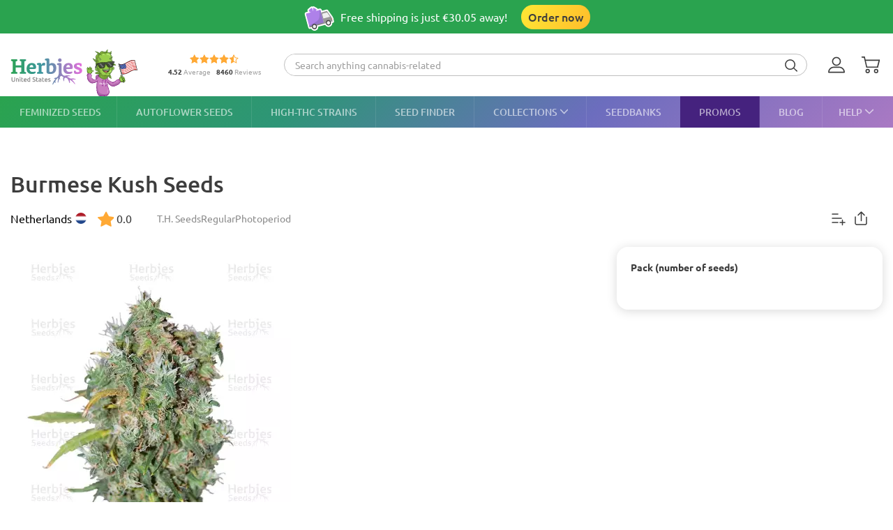

--- FILE ---
content_type: text/html; charset=UTF-8
request_url: https://herbiesheadshop.com/cannabis-seeds/burmese-kush-regular
body_size: 32737
content:
<!DOCTYPE html><html lang="en-US" prefix="og: http://ogp.me/ns#"> <head> <meta charset="utf-8"> <title>Burmese Kush Seeds - Cannabis Strain Seeds for Sale </title> <style> img.lazy:not([src]):not([srcset]) { visibility: hidden; } .js-product-list-price { -webkit-mask-image: linear-gradient(to right, rgba(0, 0, 0, 0), rgba(0, 0, 0, 1) 10px, rgba(0, 0, 0, 1) calc(100% - 10px), rgba(0, 0, 0, 0)); mask-image: linear-gradient(to right, rgba(0, 0, 0, 0), rgba(0, 0, 0, 1) 10px, rgba(0, 0, 0, 1) calc(100% - 10px), rgba(0, 0, 0, 0)); } .js-product-variant-list { user-select: none; white-space: nowrap; cursor: grab; }</style><script> function getCookie(c_name) { if (document.cookie.length > 0) { c_start = document.cookie.indexOf(c_name + "="); if (c_start != -1) { c_start = c_start + c_name.length + 1; c_end = document.cookie.indexOf(";", c_start); if (c_end == -1) { c_end = document.cookie.length; } return unescape(document.cookie.substring(c_start, c_end)); } } return ''; } function processArrayWithTimeLimit(elements, callback, timeLimit = 47) { let index = 0; function processChunk() { const start = performance.now(); while (index < elements.length && (performance.now() - start) < timeLimit) { callback(elements[index]); index++; } if (index < elements.length) { requestAnimationFrame(processChunk); } } processChunk(); }</script> <style data-force-critical> .carousel__thumb-item { display: block; width: calc(25% - 2.25px); margin-right: 3px !important; } </style> <style data-critical>.mobile-modal,.mobile-call,.header-search__container{display: none;}*,:after,:before{box-sizing:border-box}html{font-family:sans-serif;font-size:10px;-ms-text-size-adjust:100%;-webkit-text-size-adjust:100%}body{margin:0;background-color:#fff;color:#333;font-family:Ubuntu,Verdana,sans-serif;font-size:14px;line-height:1.428571429}header,nav,section{display:block}a{background-color:rgba(0,0,0,0);text-decoration:none}b{font-weight:700}h1{margin:.67em 0;font-size:36px}img{border:0;vertical-align:middle}svg:not(:root){overflow:hidden}hr{height:0;border:0;border-top:1px solid #eee;margin-top:20px;margin-bottom:20px}button,input,select,textarea{margin:0;color:inherit;font:inherit;line-height:inherit}button{overflow:visible}button,select{text-transform:none}button{-webkit-appearance:button}button::-moz-focus-inner,input::-moz-focus-inner{padding:0;border:0}input{line-height:normal}input[type=radio]{padding:0;margin:4px 0 0;line-height:normal}input[type=number]::-webkit-inner-spin-button,input[type=number]::-webkit-outer-spin-button{height:auto}textarea{overflow:auto}table{background-color:rgba(0,0,0,0);border-collapse:collapse;border-spacing:0}td,th{padding:0}.img-responsive{display:block;max-width:100%;height:auto}h1,h2,h3{color:inherit;font-family:inherit;font-weight:500;line-height:1.1}h1,h2,h3{margin-top:20px;margin-bottom:10px}h2{font-size:30px}h3{font-size:24px}p{margin:0 0 10px}ol,ul{margin-top:0;margin-bottom:10px}ul ul{margin-bottom:0}.list-unstyled{padding-left:0;list-style:none}dd,dt{line-height:1.428571429}dt{font-weight:700}dd{margin-left:0}.d-none{display:none!important}.d-inline-block{display:inline-block!important}.d-block{display:block!important}.d-flex{display:flex!important}.d-inline-flex{display:inline-flex!important}.flex-column{flex-direction:column!important}.flex-wrap{flex-wrap:wrap!important}.flex-grow-1{flex-grow:1!important}.flex-shrink-0{flex-shrink:0!important}.justify-content-start{justify-content:flex-start!important}.justify-content-center{justify-content:center!important}.justify-content-between{justify-content:space-between!important}.align-items-center{align-items:center!important}.align-self-end{align-self:flex-end!important}.position-relative{position:relative!important}.position-absolute{position:absolute!important}.text-center{text-align:center!important}.text-uppercase{text-transform:uppercase!important}.container-fluid{width:100%;padding-right:15px;padding-left:15px;margin-right:auto;margin-left:auto}.row{display:flex;flex-wrap:wrap;margin-right:-15px;margin-left:-15px}.no-gutters{padding-right:0;padding-left:0;margin-right:0;margin-left:0}.col-12,.col-3,.col-4,.col-6,.col-9{position:relative;width:100%;padding-right:15px;padding-left:15px}.col-3{max-width:25%;flex:0 0 25%}.col-4{max-width:33.3333333333%;flex:0 0 33.3333333333%}.col-6{max-width:50%;flex:0 0 50%}.col-9{max-width:75%;flex:0 0 75%}.col-12{max-width:100%;flex:0 0 100%}.order-3{order:3}th{text-align:left}table td[class*=col-]{position:static;display:table-cell;float:none}label{display:inline-block;max-width:100%;margin-bottom:5px;font-weight:700}.breadcrumb{padding:8px 15px;border-radius:4px;margin-bottom:20px;background-color:#f5f5f5;list-style:none}.breadcrumb>li{display:inline-block}.breadcrumb>li+li:before{padding:0 5px;color:var(--primaryColor);content:"—"}.breadcrumb>.active{color:#777}.pagination{display:inline-block;padding-left:0;border-radius:4px;margin:20px 0}.pagination>li{display:inline}.pagination>li>a,.pagination>li>span{position:relative;padding:6px 12px;border:1px solid #ddd;margin-left:-1px;background-color:#fff;color:#337ab7;float:left;line-height:1.428571429;text-decoration:none}.pagination>.active>span{z-index:2;border-color:#337ab7;background-color:#337ab7;color:#fff}.pagination>.disabled>span{border-color:#ddd;background-color:#fff;color:#777}.hidden{display:none!important}@media (min-width:768px){.d-md-none{display:none!important}.d-md-inline-block{display:inline-block!important}.d-md-flex{display:flex!important}.align-items-md-center{align-items:center!important}}@media (min-width:992px){.d-lg-none{display:none!important}.d-lg-block{display:block!important}.d-lg-flex{display:flex!important}.flex-lg-grow-1{flex-grow:1!important}}.container-fluid{max-width:1290px}.row.no-gutters{margin-right:0;margin-left:0}.no-gutters{padding-right:0;padding-left:0}.align-center{margin:0 auto;float:none}.splide__list{-webkit-backface-visibility:hidden;backface-visibility:hidden;display:-ms-flexbox;display:flex;height:100%;margin:0!important;padding:0!important}.splide__pagination{-ms-flex-align:center;align-items:center;display:-ms-flexbox;display:flex;-ms-flex-wrap:wrap;flex-wrap:wrap;-ms-flex-pack:center;justify-content:center;margin:0}.splide__pagination li{display:inline-block;line-height:1;list-style-type:none;margin:0}.splide{position:relative;visibility:visible}.splide__slide{-webkit-backface-visibility:hidden;backface-visibility:hidden;box-sizing:border-box;-ms-flex-negative:0;flex-shrink:0;list-style-type:none!important;margin:0;position:relative}.splide__slide img{vertical-align:bottom}.splide__track{overflow:hidden;position:relative;z-index:0}.splide__arrow{-ms-flex-align:center;align-items:center;background:var(--splideArrowBackground);border:0;border-radius:50%;display:-ms-flexbox;display:flex;height:2em;-ms-flex-pack:center;justify-content:center;padding:0;position:absolute;top:50%;transform:translateY(-50%);width:2em;z-index:1}.splide__arrow svg{fill:inherit;height:12px;width:8px}.splide__arrow:disabled{opacity:.3}.splide__arrow--prev{left:1em}.splide__arrow--prev svg{transform:scaleX(-1)}.splide__arrow--next{right:1em}.splide__pagination{bottom:.5em;left:0;padding:0 1em;position:absolute;right:0;z-index:1}.splide__pagination__page{background:#ccc;border:0;border-radius:50%;display:inline-block;height:8px;margin:3px;opacity:.7;padding:0;position:relative;width:8px}.rating-container.small .rating__filled-line{background-size:70px 13px}.rating-container.small svg{width:70px;height:13px}.rating__stars-wrap{position:relative;display:inline-block;line-height:0;vertical-align:text-bottom}.rating__stars-wrap svg{position:relative;z-index:15}.rating__filled-line{position:absolute;z-index:10;top:0;bottom:0;left:0;background:url("/static/images/other/filled_stars.svg") no-repeat left center}.rating__count{color:#999;font-size:.813rem;line-height:1.31}.reviews-statistics__thumb{width:92%;height:100%;border-radius:90px;background-color:#2aa34f}@media (min-width:768px){.reviews__user-rate{max-width:30%}}.reviews-statistics__bar{width:93px;height:6px;border-radius:90px;background-color:#e5e5e5}.reviews-statistics__bar[data-reviews-count="4"] .reviews-statistics__thumb{width:65%;background-color:#88d974}.reviews-statistics__bar[data-reviews-count="3"] .reviews-statistics__thumb{width:43%;background-color:#ece86e}.reviews-statistics__bar[data-reviews-count="2"] .reviews-statistics__thumb{width:25.5%;background-color:#ffc42c}.reviews-statistics__bar[data-reviews-count="1"] .reviews-statistics__thumb{width:11%;background-color:#ff5656}.diagram{position:relative;display:flex;width:84px;height:84px;align-items:center;justify-content:center}.diagram svg{width:100%;height:100%;stroke:var(--primaryColor)}.diagram .foreground{stroke-dasharray:0 314.16}.diagram .rating-value{position:absolute;top:50%;left:50%;color:#3d3d3d;font-size:1.5rem;font-weight:700;line-height:31.2px;transform:translate(-50%,-50%)}:root{--desktopLinksHeight: 45px;--topContainerHeight: 57px;--headerLinks: 0px;--cookiesMobileHeight: 0px;--crossBannerHeight: 56px;--cookieHeaderHeight: 0px;--switcherMobileHeight: 0px;--mobileBurgerWidth: 39px;--mobileLogoWidth: 108px;--splideArrowBackground: #fff linear-gradient(135deg, rgb(42 163 79 / 10%) 0%, rgb(46 149 119 / 10%) 32%, rgb(108 109 190 / 10%) 66%, rgb(169 121 195 / 10%) 100%);--splideArrowHoverBackground: #fff linear-gradient(135deg, rgb(42 163 79 / 30%) 0%, rgb(46 149 119 / 30%) 32%, rgb(108 109 190 / 30%) 66%, rgb(169 121 195 / 30%) 100%)}@media (min-width:992px){:root{--topContainerHeight: 90px;--headerLinks: 45px;--crossBannerHeight: 48px}}.common-body{--quickBuyBtnBackground: linear-gradient(90deg, #FFE935, #FFBC2B);--primaryColor: #2aa34f;--primaryColorHover: #c3e3c4;--tgkColor: var(--primaryColor);--showAllArrow: url("/static/images/other/arrowgreen.svg");--filterIcon: url("/static/images/other/filter-icon.svg");--increaseIcon: url("/static/images/other/increase-icon.svg");--istIcon: url("/static/images/other/list.svg");--viewGridStyleActive: url("/static/images/other/view-type--grid-style-active.svg");--viewListStyleActive: url("/static/images/other/view-type--list-style-active.svg")}.splide{--slidePositionItemBg: linear-gradient(135deg, rgba(42,163,79,1) 0%, rgba(46,149,119,1) 33%, rgba(108,109,190,1) 66%, rgba(169,121,195,1) 100%)}@font-face{font-family:"Ubuntu";font-style:normal;font-weight:300;font-display:swap;src:local(""),url(/static/front/11dd408106172418b69a.woff2) format("woff2")}@font-face{font-family:"Ubuntu";font-style:normal;font-weight:400;font-display:swap;src:local(""),url(/static/front/3525fd90c061dc5315d1.woff2) format("woff2")}@font-face{font-family:"Ubuntu";font-style:italic;font-weight:400;font-display:swap;src:local(""),url(/static/front/1bee454ee8ca95b198a0.woff2) format("woff2")}@font-face{font-family:"Ubuntu";font-style:normal;font-weight:500;font-display:swap;src:local(""),url(/static/front/111af58d9e269f61589f.woff2) format("woff2")}@font-face{font-family:"Ubuntu";font-style:normal;font-weight:700;font-display:swap;src:local(""),url(/static/front/7b253bf0370283d6ea62.woff2) format("woff2")}.item__property{margin-bottom:10px;font-size:.875rem;line-height:25px}.item__property .value{display:inline-block;padding-left:15px}.btn{display:inline-block;padding:0 15px;border:1px solid var(--primaryColor);border-radius:20px;font-size:1rem;font-weight:500;line-height:38px;text-align:center}.btn-primary{background-color:#fff;color:var(--primaryColor)}.btn-orange{border-color:rgba(0,0,0,0);background:var(--quickBuyBtnBackground);color:#3d3d3d}h1,h2,h3{flex-grow:1;line-height:1.2}h1{font-size:1.5625rem;font-weight:500}h1.title{margin:20px 0}@media (min-width:992px){h1{font-size:1.875rem}}h2{font-size:1.25rem;font-weight:500}@media (min-width:992px){h2{font-size:1.5625rem}}h3{font-size:1.125rem;font-weight:500}[data-tooltip]{position:relative}[data-tooltip]::before,[data-tooltip]::after{position:absolute;display:none;opacity:0}[data-tooltip]::before{z-index:701;border:10px solid rgba(0,0,0,0);content:""}[data-tooltip]::after{z-index:700;overflow:hidden;min-width:3rem;max-width:21rem;padding:6px;border-radius:3px;background-color:#404040;color:#fff;content:attr(data-tooltip);font-size:.75rem;font-weight:400;line-height:1;text-align:left;text-overflow:ellipsis;white-space:pre}[data-tooltip][data-tipflow^=down]::before{top:100%;border-top-width:0;border-bottom-color:#404040}[data-tooltip][data-tipflow^=down]::after{top:calc(100% + 10px);text-align:center}[data-tooltip][data-tipflow^=down]::before,[data-tooltip][data-tipflow^=down]::after{left:50%;transform:translate(-50%,15px)}input[type=text],input[type=number],textarea{-webkit-appearance:none;-moz-appearance:none;appearance:none}textarea{resize:vertical}label{font-size:.875rem;font-weight:700}label span{vertical-align:middle}input[type=radio]{width:0;height:0;visibility:hidden}.sales-tags-container{position:absolute;display:flex;flex-direction:column;align-items:flex-start;justify-content:space-between}.sales-tag{display:inline-block;padding:4px 5px;border-radius:15px;margin:0 0 5px 0;background-image:none;color:#fff;font-size:14px;font-weight:500;line-height:.9;white-space:nowrap}.social-media__link-icon--active{display:none;min-width:30px;min-height:30px}.auth-notification{position:fixed;z-index:1000000;top:70px;right:20px;width:431px;min-height:103px;padding:24px;border-radius:16px;background-color:#fff;box-shadow:4px 4px 20px 0 rgba(200,200,200,.3019607843)}.auth-notification p{margin:0;font-size:14px;font-weight:400;line-height:16px}.auth-notification .auth-modal__close{top:16px;right:16px}@media (max-width:992px){.auth-notification{display:none}}.auth-notification--login.auth-notification--hidden{visibility:hidden}.auth-modal__close{position:absolute;top:16px;right:16px;display:grid;width:32px;height:32px;padding:0;border:none;background-color:rgba(0,0,0,0);place-items:center}.auth-modal__close img{width:12px;height:12px}@media (min-width:992px){.auth-modal__close{top:24px;right:24px;border-radius:50%;background-color:#f2f2f2}}.auth-modal__heading{margin:0 0 16px 0;font-size:1.25rem;font-weight:700}.header{--headerDesktopLinks: linear-gradient(135deg, #2aa34f, #2e9577 33%, #6c6dbe 66%, #a979c3);--desktopLinksItem: rgba(255, 255, 255, 0.6);--roundCountBg: #ffd335;--roundCountColor: #3D3D3D;width:100%;padding-top:calc(var(--topContainerHeight) + var(--crossBannerHeight) + var(--headerLinks) + var(--cookieHeaderHeight) + var(--switcherMobileHeight));background:#fff}.header__container{position:fixed;z-index:100000;top:0;width:100%;background:#fff}.header__top-container{position:relative;display:flex;width:100%;height:var(--topContainerHeight)}.header__top-container::after{position:absolute;right:-15px;bottom:-2px;left:-15px;height:2px;background:linear-gradient(135deg,#2AA34F,#3C979D,#E86EDE);content:""}@media (min-width:992px){.header__top-container::after{content:none}}.header_desktop-links{background:var(--headerDesktopLinks)}.header-btns{margin:0 0 0 auto}@media (min-width:992px){.header-btns{max-width:170px}}.header-btns__item{position:relative;display:grid;width:34px;height:34px;border-radius:50%;margin-left:12px;place-items:center}.header-btns__item:first-child{margin-left:0}.header-btns__item svg{position:static;display:inline-block;width:24px;height:24px;fill:#3d3d3d;transform:none}@media (min-width:992px){.header-btns__item{margin:0 5px}.header-btns__item:last-child{border-radius:initial;margin-right:0}.header-btns__item svg{position:absolute;top:50%;left:0;display:inline-block;width:24px;height:24px;fill:#3d3d3d;transform:translateY(-50%)}}.header-btns__round-count{top:0;right:0}.header-btns__basket-round-count{top:-7px;left:12px}@media (min-width:992px){.header-btns__basket-round-count{top:0;left:20px}}.round-count{position:absolute;width:16px;height:16px;border-radius:50%;background-color:var(--roundCountBg);color:var(--roundCountColor);font-size:.75rem;line-height:16px;text-align:center}.round-count:empty{display:none}.desktop-links{position:relative}.desktop-links__list{position:relative;height:var(--desktopLinksHeight)}.desktop-links__item{--elemCount: 9;height:var(--desktopLinksHeight);flex-grow:calc(var(--elemCount)/(var(--elemCount) - 2));padding:0 clamp(5px,.9vw,10px);box-shadow:-1px 0 0 0 rgba(255,255,255,.1);color:var(--desktopLinksItem);font-size:.875rem;font-weight:500;line-height:1.2;text-align:center;white-space:wrap}.desktop-links__item:first-child{flex-grow:1;padding-left:0;box-shadow:none}.desktop-links__item:last-child{flex-grow:1;padding-right:0;text-align:right}.desktop-links__item svg{width:clamp(9px,.9vw,14px);height:clamp(5px,.9vw,8px);margin:0 0 1px 4px}.desktop-modals__site-version{top:calc(var(--desktopLinksHeight));display:none;width:576px;padding:24px 0 24px 24px;border-radius:0 0 20px 20px;background:#fff;box-shadow:4px 4px 20px 0 rgba(200,200,200,.3);color:#3d3d3d;text-align:left;text-transform:initial;white-space:initial}.desktop-modals__site-list{width:340px;margin-bottom:24px}.desktop-modals__site-item{position:relative;padding-left:23px;font-size:.875rem;font-style:normal;font-weight:400;line-height:130%}.desktop-modals__site-item:not(:last-child){margin-bottom:12px}.desktop-modals__site-item::before{position:absolute;top:5px;left:0;width:14px;height:6px;border-left:1px solid var(--primaryColor);border-block-end:1px solid var(--primaryColor);content:"";transform:rotate(-45deg)}.desktop-modals{position:absolute;right:0;left:0}.desktop-modals__item{position:absolute;top:var(--desktopLinksHeight);right:0;left:0;display:none;padding:0 30px 15px 30px;border-radius:0 0 40px 40px;background:#fff;box-shadow:0 6px 25px rgba(95,95,95,.1607843137);color:#3d3d3d;font-weight:initial;line-height:1.6;opacity:0;text-align:initial;text-transform:initial;white-space:initial}.desktop-modals__item--seedbanks{overflow:hidden;padding-bottom:0}.desktop-modals__item--help{right:0;left:initial;min-width:600px;padding-top:20px}.collections-overlay__header{min-height:45px;border-bottom:1px solid rgba(95,95,95,.1607843137)}.collections-overlay__top-link{font-size:.875rem}.collections-overlay__tags{padding-right:30px}.header-collection{max-height:600px;margin:25px -10px 0 -10px;overflow-y:auto}.header-collection::-webkit-scrollbar{-webkit-appearance:none}.header-collection::-webkit-scrollbar-thumb{border:2px solid #fff;border-radius:10px;background-color:rgba(133,132,132,.35)}.header-collection__item{width:13%;max-width:165px;align-content:flex-start;padding-bottom:20px;margin-right:1.5%}.header-collection__item:nth-child(7n){margin-right:0}.header-collection__round{width:85px;height:85px;padding:5px;border:5px solid #ebebeb;border-radius:50%}.header-collection__round img{width:100%;max-width:100%;height:auto;transform:scale(1.4)}.header-collection__title{display:-webkit-box;overflow:hidden;width:100%;max-height:45px;margin-top:5px;-webkit-box-orient:vertical;font-size:.875rem;font-weight:500;-webkit-line-clamp:2;text-overflow:ellipsis}.header-collection__tags{max-width:100%;height:21px}.header-collection__tags-item{overflow:hidden;width:10px;max-width:10px;height:10px;border-radius:50%;margin-right:5px;color:#fff;font-size:0}.header-collection__tags-item:last-child{margin-right:0}.header-seedbanks{margin:0 -30px}.header-seedbanks__container{max-height:600px;padding:15px 30px 15px 30px;overflow-y:auto}.header-seedbanks__container::-webkit-scrollbar{-webkit-appearance:none}.header-seedbanks__container::-webkit-scrollbar-thumb{border:2px solid #fff;border-radius:10px;background-color:rgba(133,132,132,.35)}.header-seedbanks__container--left{box-shadow:0 6px 25px rgba(95,95,95,.1607843137)}.header-seedbanks__star{color:#ffd335;font-size:1.125rem}.header-seedbanks__title{margin:0 0 10px 0;color:#3d3d3d;font-size:1rem;font-weight:500}.header-seedbanks__list--column{max-height:530px}.header-seedbanks__link{padding-top:3px;padding-bottom:3px;font-size:.75rem}.header-seedbanks__link--herbies{color:var(--primaryColor)}.header-seedbank__separator{width:80%;height:1px;margin:10px 0 10px 15px;background:#dcdcdc}.header-seedbanks__tags{top:50%;margin-left:5px;transform:translateY(-50%)}.header-seedbanks__tags-item{overflow:hidden;width:10px;max-width:10px;height:10px;border-radius:50%;margin-right:5px;color:#fff;font-size:0}.header-seedbanks__tags-item:last-child{margin-right:0}.header-tags__item{position:relative;display:block;padding:0 15px;border-radius:15px;margin:5px 10px 5px 0;color:#fff;font-size:.75rem;font-weight:500;line-height:25px;opacity:.7}.header-tags__item:last-child{margin-right:0}.blog-overlay__header{min-height:45px;margin-bottom:5px}.blog-overlay__title{font-size:1.5625rem;font-weight:500}.blog-overlay__show-all{margin-left:auto!important}.blog-overlay__container{max-height:600px;overflow-y:auto}.blog-overlay__container::-webkit-scrollbar{-webkit-appearance:none}.blog-overlay__container::-webkit-scrollbar-thumb{border:2px solid #fff;border-radius:10px;background-color:rgba(133,132,132,.35)}.blog-overlay__item{padding-bottom:10px}.blog-overlay__article-description{display:-webkit-box;overflow:hidden;height:40px;margin-bottom:5px;-webkit-box-orient:vertical;color:#3d3d3d;font-size:.875rem;font-weight:400;-webkit-line-clamp:2;line-height:20px;text-overflow:ellipsis}.blog-overlay__img-container{position:relative;overflow:hidden;border-radius:4px;font-size:.875rem}.blog-overlay__img-container img{max-width:100%;height:auto}.blog-overlay__date{display:block;color:#202020;font-size:.75rem;line-height:2;opacity:.5;text-align:right}.help-overlay .round-block{margin-bottom:0}.help-overlay .round-block__item{flex-basis:0;flex-grow:1;font-weight:500;text-align:center}.help-overlay .round-block__img-container{margin-bottom:5px}.header-search__form{padding:0 15px}@media (min-width:992px){.header-search__form{display:flex;width:100%;padding:0}}.header-search__input-container{overflow:hidden;padding:0 3px;border:1px solid var(--primaryColor);border-radius:20px;margin-bottom:0;background-color:#fff}@media (min-width:992px){.header-search__input-container{border-color:#bfbfbf}}.header-search__input-wrapper{height:30px}@media (min-width:992px){.header-search__input-wrapper{position:relative;z-index:10}}.header-search__close{width:25px;height:35px;padding:10px 10px 10px 0;fill:var(--primaryColor)}.header-search__input{display:block;width:100%;height:30px;padding:6px 12px;border:0;background-color:#fff;box-shadow:none;color:#555;font-size:.875rem;line-height:1.4}.header-search__container{z-index:1200;display:none;background-color:#fff}@media (min-width:992px){.header-search__container{display:flex;align-items:center;margin-right:30px;background-color:rgba(0,0,0,0)}}.header-search__submit{padding:0 10px 3px 10px;border:none;margin:0;background:none;letter-spacing:1px}.header-search__submit svg{width:18px;height:18px;fill:#3d3d3d;vertical-align:middle}.search-autocomplete__wrap{flex-grow:1;margin-top:20px}@media (min-width:992px){.search-autocomplete__wrap{position:relative;border-color:#cfcfcf;margin-top:0;margin-bottom:0}}.picker-desktop-wrapper{flex-shrink:0;border-radius:50px;margin-right:30px;background:#fff;box-shadow:4px 4px 16px 0 rgba(200,200,200,.3)}.picker-desktop-wrapper__item--location{display:flex;margin-top:2px}.picker-desktop-wrapper__item--location img{margin-right:3px}.picker-desktop-wrapper__container{display:flex;height:30px;align-items:center}.picker-desktop-wrapper__item{padding:0 10px;font-size:1rem;line-height:1;white-space:nowrap}.picker-desktop-wrapper__item:not(:last-child){border-right:1px solid #d9d9d9}footer .title{text-align:center}.footer-menu__container--payments .item-title,.footer-menu__container--shipping .item-title{font-size:.625rem}@media (min-width:992px){.footer-menu__container--payments .item-title,.footer-menu__container--shipping .item-title{font-size:1rem}}.footer-menu__item span{color:#fff;line-height:18px}.footer-menu__item span{opacity:1}@media (min-width:992px){.footer-menu__item .item-title{opacity:1}.footer-menu__item span{opacity:.6}}.social-media__container .title{margin:0 0 10px}@media (min-width:992px){.social-media__container .title{margin:0 5px 0 0}}.pagenav__container{text-align:center}.pagination>li>a,.pagination>li>span{min-width:34px;padding:6px 0;border:none;border-radius:3px;margin:0;background-color:rgba(0,0,0,0);color:#000;font-size:.9375rem}.pagination>.active>span{z-index:10;background-color:rgba(0,0,0,0);color:var(--primaryColor);text-decoration:underline}.pagination>.disabled>span{background-color:rgba(0,0,0,0)}.pagenav__loadmore{width:100%;height:40px;padding:11px 8.5px;border:none;border-radius:20px;background:rgba(0,0,0,0) linear-gradient(96deg,#E1F0EB 0%,#E4EEEF 32%,#E7EBF3 66%,#EBEAF5 100%) 0% 0% no-repeat padding-box;color:#3d3d3d;font-size:16px;font-weight:400;line-height:18px;text-align:center}.round-block{display:flex;flex-wrap:wrap;justify-content:center;margin-bottom:20px}.round-block__item{display:flex;width:auto;flex-direction:column;align-items:center}.round-block__img-container{display:flex;overflow:hidden;width:90px;height:90px;align-items:center;justify-content:center;padding:20px;border:5px solid #ebebeb;border-radius:50%;margin-bottom:10px;background-position:center;background-repeat:no-repeat;background-size:50px}@media (min-width:992px){.round-block__img-container{width:83px;height:83px;margin-bottom:15px;background-size:70px}}.header-io__container{display:flex;flex-wrap:wrap;justify-content:center}.header-io__main{display:flex;width:100%;align-items:center;justify-content:center;color:#a3a3a3}.header-io__main span{color:#3d3d3d;font-weight:800}.header-io__starts{margin-bottom:3px}.header-io__total{margin-left:8px}.breadcrumb{padding:0;margin:30px 0 0;background:none;font-size:.875rem;white-space:nowrap}.breadcrumb a{color:var(--primaryColor)}@media (min-width:992px){.breadcrumb{margin:0}}.breadcrumb>.active{color:#000}.bookmarks__link,.compare__link{position:absolute;z-index:150;top:15px;right:15px;padding:0;border:none;background-color:rgba(0,0,0,0);color:#000;font-size:0}.bookmarks__link svg,.compare__link svg{position:relative;z-index:1000}.bookmarks__link{display:grid;width:48px;height:48px;border-radius:50%;background-color:#fff;place-items:center}.bookmarks__link svg{width:24px;height:24px;border:none;fill:#fff;stroke:#3d3d3d}.compare__link{top:75px;right:20px;display:grid;width:32px;height:32px;background-color:#fff;place-items:center}.compare__link svg{width:24px;height:24px;border:none;background-color:#fff}.compare__link .compare__link-icon--active{display:none}.scroll-top-wrapper{position:fixed;z-index:1000;bottom:20px;left:15px;width:40px;height:40px;border:1px solid var(--primaryColorHover);border-radius:50%;background:var(--primaryColorHover);color:#fff;opacity:0;visibility:hidden}.scroll-top-wrapper svg{position:absolute;top:50%;left:50%;transform:translate(-50%,-50%) rotate(180deg)}@media (min-width:992px){.scroll-top-wrapper{bottom:90px;left:22px;width:55px;height:55px}}.counter-widget{display:flex}.counter-widget__btn{position:relative;width:23px;height:23px;padding:0;border:none;border-radius:50%;background:rgba(0,0,0,0) linear-gradient(135deg,#E1F0EB 0%,#E4EEEF 32%,#E7EBF3 66%,#EBEAF5 100%) 0% 0% no-repeat padding-box;box-shadow:none;font-size:.875rem;outline:none;text-align:center}.counter-widget__btn::before{position:absolute;top:0;right:0;bottom:0;left:0;display:block;content:""}.counter-widget__btn.minus::before{background:url("/static/images/other/minus-symbol.svg") no-repeat center center;background-size:40%}.counter-widget__btn.plus::before{background:url("/static/images/other/plus-symbol.svg") no-repeat center center;background-size:40%}.counter-widget__btn:disabled{opacity:.5}@media (min-width:768px){.counter-widget__btn{width:29px;height:29px}}.counter-widget__input{width:25px;border:none;background:rgba(0,0,0,0);box-shadow:none;font-size:1rem;outline:none;text-align:center}.counter-widget__input[type=number]{-moz-appearance:textfield}.cross-banner{position:relative;z-index:1000;background:var(--crossBannerMainColor, var(--primaryColor));color:var(--crossBannerTextColor, #fff);font-size:.75rem}@media (min-width:992px){.cross-banner{font-size:1rem}}.cross-banner__row{overflow:hidden;height:var(--crossBannerHeight)}:focus{outline:none}::-moz-focus-inner{border:0}html,body{min-width:320px;height:100%;padding:0;color:#3d3d3d;font-family:"Ubuntu","Arial",sans-serif;font-size:16px;line-height:1.6;scroll-behavior:smooth}#app{display:flex;min-height:100%;flex-direction:column}.main-container{min-height:600px;flex:1 0 auto}.main-container__title-block{margin-bottom:15px}@media (min-width:992px){.main-container__title-block{margin-bottom:32px}}.main-container--padding-top{padding-top:20px}@media (min-width:992px){.main-container--padding-top{padding-top:30px}}.content-wrap{display:flex;flex:1 0 auto;flex-direction:column}a{color:#3d3d3d;outline:none;text-decoration:none}hr{border-top:1px solid #e2e2e2}ol,ul{padding-left:15px}.collapsed-catalog .sticky_row{position:relative}.collapsed-catalog .add-review__sticky{position:sticky;--stickyDesktopThreshold: 20px;top:calc(var(--stickyDesktopThreshold) + var(--topContainerHeight) + var(--crossBannerHeight) + var(--headerLinks) + var(--cookieHeaderHeight) + var(--switcherMobileHeight))}.splide__arrow{color:#707070}.grecaptcha-badge{visibility:hidden}.show-all{flex-shrink:0;margin-left:5px;color:#3d3d3d;font-size:1rem;font-weight:400}.show-all::after{display:inline-block;width:14px;height:9px;margin-left:3px;background-image:var(--showAllArrow);content:""}@media (min-width:992px){.show-all{margin-left:10px}}.text-uppercase{text-transform:uppercase}input[type=number]::-webkit-outer-spin-button,input[type=number]::-webkit-inner-spin-button{-webkit-appearance:none}input[type=number]{-moz-appearance:textfield;appearance:none}.notification{position:fixed;z-index:100000;top:16px;left:16px;display:none;width:calc(100% - 32px);padding:16px 16px 16px 52px;border-radius:16px;background-color:#cbf9e0;opacity:0;transform:translateX(200%)}.notification:before{position:absolute;top:16px;left:16px;width:24px;height:24px;background-color:rgba(0,0,0,0);background-image:url("/static/images/icons/checkmark-2.svg");background-repeat:no-repeat;content:""}@media (min-width:992px){.notification{top:24px;right:24px;left:initial;width:343px}}.notification__content{display:none}.notification__close{position:absolute;top:8px;right:8px;display:grid;width:32px;height:32px;padding:0;border:none;background:none;place-items:center}.notification__close img{width:8px;height:8px}.notification__title{margin:0;font-size:.875rem;font-weight:700;line-height:18.2px}.notification__text{display:block;margin:10px 0 0 0;font-size:.75rem;font-weight:400;line-height:15.6px}.video-preview-block::after{position:absolute;top:0;right:0;bottom:0;left:0;width:104px;height:104px;margin:auto;background-image:url("/static/images/icons/play-button-big.svg");background-repeat:no-repeat;content:""}.thumb-video-preview-block{position:relative}.thumb-video-preview-block::after{position:absolute;top:50%;left:50%;width:24px;height:24px;background-image:url("/static/images/icons/play-button.svg");background-repeat:no-repeat;background-size:contain;content:"";transform:translate(-50%,-50%)}[data-breadcrumbs]{display:none!important}@media (min-width:992px){[data-breadcrumbs]{display:block!important}}.main-container--padding-top{padding-top:0!important}@media (min-width:992px){.main-container--padding-top{padding-top:30px!important}}.detail-product__container p{font-size:.875rem}.detail-product__container p.paragraph__text{margin-bottom:0}@media (min-width:992px){.detail-product__container{margin-bottom:0}.detail-product__container p{font-size:1rem}}.detail-product__expected-delivery{display:flex;align-items:center;padding:8px 16px 8px 16px;border-radius:12px;margin-top:28px;background-color:#f5f5f5;font-size:.875rem;font-weight:400;gap:12px;line-height:18px}@media (min-width:992px){.detail-product__expected-delivery{margin-top:16px}}.detail-product__top-info-block{display:flex;flex-wrap:wrap;justify-content:space-between}@media (min-width:992px){.detail-product__top-info-block{display:grid;justify-content:start;grid-template-areas:"country tags . options";grid-template-columns:auto auto 1fr}}.detail-product__add-info{grid-area:country}.detail-product__top-info-container{margin-bottom:20px;font-size:1rem;line-height:1.13}.detail-product__top-info-container .compare__link{position:static}.detail-product__top-info-container .compare__link .compare__link-icon--active{display:none}@media (min-width:992px){.detail-product__top-info-container{margin-bottom:0}.detail-product__top-info-container .bookmarks__link{position:static;width:24px;height:24px;box-shadow:none}}.detail-product__desc-container{order:-2;padding:0 15px}@media (min-width:992px){.detail-product__desc-container{order:initial}}.detail-product__country,.detail-product__rating-reviews{line-height:28px}@media (min-width:992px){.detail-product__rating-reviews{display:inline-block}}.detail-product__rating-container{display:flex;align-items:center;margin-right:4px}.detail-product__rating-container span{margin-left:4px}.detail-product__rating-container svg{width:24px;height:24px}.detail-product__country{display:flex;align-items:center;margin-right:15px;color:#000;font-size:.875rem;font-weight:400}@media (min-width:992px){.detail-product__country{font-size:1rem}}.detail-product__country-img{width:16px;height:16px;border-radius:50%;margin-left:5px;background-position:center center}.detail-product__reviews-link{margin-left:8px;color:var(--primaryColor);font-size:.875rem;text-decoration:none}.detail-product__info{order:-3;padding:0 15px;grid-area:info}.detail-product__info h1.title{margin-bottom:8px;font-size:1.375rem}@media (min-width:992px){.detail-product__info{order:initial;padding-left:0}.detail-product__info h1.title{margin:0 0 14px 0;font-size:2rem}}.detail-product__infos{position:absolute;z-index:1;bottom:108px;left:16px}@media (min-width:992px){.detail-product__infos{bottom:128px}}.detail-product__base-info{display:flex;flex:0 0 100%;align-items:center;margin-bottom:16px;color:#8a8a8a;font-size:.875rem;font-weight:400;gap:12px;line-height:18.2px}@media (min-width:992px){.detail-product__base-info{flex:auto;order:1;margin-bottom:0;margin-left:32px;grid-area:tags}}.detail-product__characteristics-block{width:100%;margin:0 15px;grid-area:characteristics}.detail-product__characteristics-block .properties-list__title{margin:0 0 16px 0;font-size:.875rem;font-weight:700}@media (min-width:992px){.detail-product__characteristics-block{width:auto;padding:0 15px;margin:0}}.detail-product__layout{display:flex;flex-wrap:wrap;margin-right:-15px;margin-left:-15px}.detail-product__layout .sales-tags-container{display:none}@media (min-width:992px){.detail-product__layout{display:grid;margin-right:0;margin-left:0;gap:25px 30px;grid-template-areas:"info info info" "gallery gallery price" "desc desc price" "characteristics characteristics price" "reviews reviews price" "description description price";grid-template-columns:1fr 1fr 1fr;grid-template-rows:auto auto}}@media (min-width:1200px){.detail-product__layout{grid-template-areas:"info info info" "gallery desc price" "gallery characteristics price" "reviews reviews price" "description description price"}}.detail-product__gallery-section{width:100%;order:-4;grid-area:gallery}@media (min-width:992px){.detail-product__gallery-section{order:initial;margin-top:0;aspect-ratio:auto!important}}@media (min-width:1200px){.detail-product__gallery-section{aspect-ratio:393/547}}.detail-product__description-section{width:100%;padding:0 15px;margin-left:auto;font-size:1rem;grid-area:desc;line-height:1.5rem}@media (min-width:992px){.detail-product__description-section{display:flex;padding:0;margin-top:0}}@media (min-width:992px){.detail-product__description-section{display:block}}.detail-product__small-desc{margin:5px 0 8px 0}.detail-product__clamp{display:block;width:fit-content;padding:0;border:none;margin-left:auto;background:none;color:var(--primaryColor);font-size:.875rem;font-weight:400;line-height:21px;text-align:right}.clamp-block .clamp-content{display:-webkit-box;overflow:hidden;max-height:67px;-webkit-box-orient:vertical;-webkit-line-clamp:3}@media (min-width:992px){.clamp-block .clamp-content{max-height:72px}}.clamp-less{display:none}@media (min-width:768px){.clamp-table-more{display:none!important}}.clamp-table-less{display:none}@media (min-width:768px){.clamp-table-less{display:none!important}}.detail-product__small-desc-container{margin-bottom:8px}@media (min-width:768px){.detail-product__small-desc-container{margin-bottom:0}}.detail-product__guide{display:flex;align-items:center;margin-bottom:8px;color:var(--primaryColor);font-size:.875rem;font-weight:400;gap:8px;line-height:21px}.detail-product__guide-pdf{text-transform:uppercase}.detail-product__guide-video{text-transform:lowercase}.detail-product__carousel{position:relative;padding-bottom:0}.detail-product__carousel .action-buttons{position:absolute;top:0;right:10px;bottom:0;display:flex;flex-direction:column;justify-content:center;padding-bottom:100px;margin:auto;gap:16px}.detail-product__carousel .bookmarks__link,.detail-product__carousel .compare__link{position:static}.detail-product__carousel .bookmarks__link svg{width:24px;height:24px}.detail-product__carousel .compare__link{top:60px;display:none}.detail-product__carousel .carousel__thumb-inner .splide__arrow{border:none;background:none}.detail-product__carousel .carousel__thumb-inner .splide__arrow:disabled{opacity:.3}.detail-product__carousel .carousel__thumb-inner .splide__arrow svg{width:16px;height:13px}.detail-product__carousel .splide__list{height:auto}.detail-product__carousel .sales-tags-container{z-index:1;top:10px;left:5px}.detail-product__carousel .sales-tag{height:22px;padding-right:10px;padding-left:10px;border-bottom-left-radius:0;border-top-left-radius:0;font-size:.875rem}.detail-product__carousel .splide__slide{overflow:hidden;border:none}.detail-product__carousel .to-popup-link{display:block;height:100%;margin:0 auto}.detail-product__carousel .to-popup-link img{display:block;width:auto;max-width:100%;height:100%;max-height:457px;margin:0 auto}@media (min-width:992px){.detail-product__carousel .bookmarks__link{display:none}.detail-product__carousel .splide__slide{border:2px solid rgba(0,0,0,0);border-radius:8px}.detail-product__carousel .splide__slide.product_img--active{border:2px solid var(--primaryColor)}.detail-product__carousel .to-popup-link{width:auto;height:auto;margin:0}.detail-product__carousel .to-popup-link img{width:auto;height:auto;max-height:initial;border-radius:16px}.detail-product__carousel .sales-tag{height:24px;font-size:1rem}}.detail-product__thc{position:absolute;z-index:1;right:0;bottom:108px}@media (min-width:992px){.detail-product__thc{bottom:128px}}.detail-product__thc-content{position:relative;z-index:1;display:flex;flex-direction:column;align-items:center;padding:8px 18px 8px 16px;border-radius:30px 0 0 30px;background-color:#fff;font-size:1.125rem;line-height:1rem;text-align:center}.detail-product__thc-border{position:absolute;z-index:0;top:-2px;right:-2px;bottom:-2px;left:-2px;width:100%;border-radius:30px 0 0 30px;background-image:linear-gradient(135deg,rgb(42,163,79) 0%,rgb(46,149,119) 33%,rgb(108,109,190) 66%,rgb(169,121,195) 100%);content:""}.detail-product__thc span{-webkit-background-clip:text;background-clip:text;background-image:linear-gradient(135deg,rgb(42,163,79) 0%,rgb(46,149,119) 33%,rgb(108,109,190) 66%,rgb(169,121,195) 100%);color:rgba(0,0,0,0);font-size:1.125rem;font-weight:700;line-height:1rem}.detail-product__thc-rate{position:absolute;top:0;right:7px;bottom:0;display:flex;flex-direction:column;justify-content:center;margin:auto;gap:4px}.detail-product__thc-rate-item{width:4px;height:8px;border-radius:2px}.detail-product__thc-rate-item--strong{background-color:#ff4b4b;visibility:hidden}.detail-product__thc-rate-item--medium{background-color:#ff8a8a;visibility:hidden}.detail-product__thc-rate-item--low{background-color:#ffbaba}.detail-product__thc-rate--strong .detail-product__thc-rate-item--strong,.detail-product__thc-rate--strong .detail-product__thc-rate-item--medium{visibility:visible}.detail-product__info-item{display:flex;width:fit-content;align-items:center;padding:4.5px 8px;border-radius:16px;margin-bottom:4px;background-color:var(--primaryColor);color:#fff;gap:4px;line-height:15.4px}.detail-product__info-item:last-child{margin-bottom:0}.detail-product__pagination{overflow:hidden;width:80%;margin:0 auto;text-align:center;white-space:nowrap}.carousel__thumb-container{position:absolute;right:30px;left:30px}.carousel__thumb-container .splide__arrow{box-shadow:none;opacity:1}.carousel__thumb-inner{margin-top:20px;font-size:0}.carousel__thumb-inner .splide__slide{white-space:nowrap}.carousel__thumb-inner .splide__arrow{top:0;width:24px;height:24px;border:1px solid #707070;background-color:rgba(0,0,0,0);background-position:center;transform:none}.carousel__thumb-inner .splide__arrow.splide__arrow--prev,.carousel__thumb-inner .splide__arrow.splide__arrow--next{top:30px;border-radius:25px;background-size:4px 8px}.carousel__thumb-inner .splide__arrow.splide__arrow--prev{left:-30px}.carousel__thumb-inner .splide__arrow.splide__arrow--next{right:-30px}.carousel__main-image{position:relative;padding-bottom:12%}.carousel__main-image .to-popup-link{position:absolute;top:0;right:0;left:0;display:none;min-height:300px;border:none;opacity:0}.carousel__main-image .to-popup-link.to-active{display:block}.carousel__main-image .to-popup-link.active{opacity:1}.carousel__main-image .to-popup-link.first{position:relative;display:block}.carousel__main-image img{width:100%;height:auto}@media (min-width:1200px){.carousel__main-image{padding-bottom:25%}}.carousel__thumb-item img{margin:0 auto}.thumbnail{overflow:hidden;width:44px;height:44px;border:2px solid rgba(0,0,0,0);border-radius:8px;margin:0 4px;list-style:none}.thumbnail:last-child{margin-right:0}.thumbnail--hidden{display:none}.thumbnail img{width:100%;height:auto}.share__link{display:grid;width:32px;height:32px;padding:0;border:none;background-color:#fff;place-items:center}.share__link svg{width:24px;height:24px;border:none}.detail-product__options{display:flex;align-items:center;align-self:flex-end;gap:16px}@media (min-width:992px){.detail-product__options{margin-left:auto;grid-area:options}}.detail-product__tabs-container{margin:17px auto 0 auto;font-size:.875rem;grid-area:description}.detail-product__tabs-container h2{margin-top:24px;margin-bottom:8px;font-size:1rem}.detail-product__tabs-container h2{text-align:left}.detail-product__tabs-container .detail-product__description-heading{display:none;margin:40px 0 0 0;color:#3d3d3d;font-size:1.5625rem;line-height:1.875rem;text-transform:uppercase}@media (min-width:768px){.detail-product__tabs-container h2{font-size:1.5625rem}}.detail-product__reviews{width:100%;padding:0 15px;margin-bottom:15px;grid-area:reviews}.detail-product__reviews-list{grid-area:description}.properties-list{width:100%;margin-bottom:8px}.properties-list a{color:var(--primaryColor)}.properties-list .properties-list__item{align-items:flex-start;padding:3px 0;border-bottom:none;margin-bottom:0}.properties-list .properties-list__item:not(:last-child){border-bottom:1px solid #e6e6e6}.properties-list .properties-list__name{position:relative;display:flex;width:fit-content;align-items:baseline;padding:0;color:#707070;font-size:.75rem;font-style:normal;font-weight:400;line-height:21px}.properties-list .properties-list__name-text{max-width:130px;font-size:.875rem}@media (min-width:768px){.properties-list{padding:0;margin-bottom:30px}}@media (min-width:1200px){.properties-list .properties-list__item{margin:0 0 4px 0}.properties-list .properties-list__name{font-size:.875rem}}.properties-list-container{padding:0 15px;margin-bottom:16px}@media (min-width:992px){.properties-list-container{padding:0;margin-bottom:0}}.reviews__container{width:calc(100% + 30px);margin-right:-15px;margin-left:-15px}.reviews__container:not(.reviews__container-top){padding:0}.reviews__container .pagenav__container{padding:20px 15px 0 15px}.reviews__container .pagenav__loadmore{border:1px solid var(--primaryColor);background:none;color:var(--primaryColor)}@media (min-width:992px){.reviews__container{width:100%;margin-right:auto;margin-left:auto;background-color:#fff}.reviews__container .pagenav__container{padding:24px 0 0 0}}.reviews__list{min-height:360px;margin-bottom:0}@media (min-width:992px){.reviews__list{border:none;background-color:initial}}.reviews__user-rate .diagram{margin:0 auto 8px auto}.product-reviews__more-reviews{padding:24px 28px;border:1px solid #d6d6d6;border-radius:16px;margin:15px -15px 0 0}.product-reviews__more-reviews span{display:block;margin-bottom:15px;color:#999;text-align:center}.product-reviews__more-reviews .add-review__button{margin-bottom:0}@media (min-width:992px){.product-reviews__more-reviews{margin:24px 0 0 0}}.product-reviews__more-reviews--hidden{visibility:hidden}.product-reviews__list-item{padding:0 0 24px 0;border-radius:0;border-top:none;border-bottom:1px solid #d6d6d6;margin:0 0 24px 15px;background-color:#fff;box-shadow:none;scroll-margin-top:calc(var(--topContainerHeight) + var(--crossBannerHeight) + var(--headerLinks) + var(--cookieHeaderHeight) + var(--switcherMobileHeight))}.product-reviews__list-item:last-child{margin-bottom:0}@media (min-width:992px){.product-reviews__list-item{padding:0 0 24px 0;margin:0 0 24px 0}}.product-reviews__list-item--top{padding-bottom:0;border-bottom:none;margin:0 -15px 0 0}.product-reviews__list-item--top .product-reviews__list-item-wrap{background-color:#e4fdeb}.product-reviews__list-item--top+.product-reviews__list-item--top{margin-top:15px}@media (min-width:992px){.product-reviews__list-item--top{border-radius:16px;margin:0 0 24px 0}.product-reviews__list-item--top+.product-reviews__list-item--top{margin-top:0}}.product-reviews__list-item-wrap{padding:0 15px 0 15px;border-radius:16px;margin:0 -15px}@media (min-width:992px){.product-reviews__list-item-wrap{padding:0 15px 16px 15px;margin:0}.product-reviews__list-item-wrap .user-voting__wrap{padding-right:25px}}.product-review__container{display:grid;grid-template-columns:1fr}.product-review__text{width:100%;padding:30px 15px 25px 15px}@media (min-width:992px){.product-review__text{padding:16px 24px}}.product-review__user-name{display:block;margin:0;font-size:.875rem;font-weight:bold;line-height:1.14}@media (min-width:992px){.product-review__user-name{display:inline-block;margin:0 8px 0 0;font-size:1rem}}.product-review__rating{width:fit-content;margin-left:auto;font-weight:700}.product-review__rating svg{width:16px;height:16px}@media (min-width:992px){.product-review__rating{margin-left:initial}}.product-review__top-wrap{padding-right:15px;padding-left:15px;margin-bottom:8px}.product-review__top-wrap+.product-review__top-wrap{margin-top:16px}@media (min-width:992px){.product-review__top-wrap{margin-bottom:16px}}.product-review__date{margin-bottom:16px;margin-left:auto;color:#151515;font-size:.75rem;line-height:1.08;opacity:.4}@media (min-width:992px){.product-review__date{margin-bottom:0}}.product-review__top-review{padding:4px 8px;border-radius:16px;margin-right:8px;background-color:#2aa34f;color:#fff;font-size:11px}.product-review__avatar{width:24px;height:24px;margin-right:8px}.product-review__photos{display:flex;flex-direction:column;flex-wrap:wrap;align-content:start;padding:15px;border-left:none}@media (min-width:992px){.product-review__photos{padding:30px}}.product-review__photos-title{width:100%;margin-bottom:15px;font-size:.875rem;font-weight:bold;line-height:1.14}.product-review__gallery{display:flex;flex-wrap:wrap;align-content:start;gap:8px}.product-review__gallery-image{display:inline-block;overflow:hidden;width:64px;height:64px;border-radius:4px}.product-review__gallery-image img{width:100%;height:auto}.reviews-message__list .reviews-message__item:last-child{margin-bottom:0}.reviews-message__item{margin-bottom:15px;word-break:break-word}.reviews-message__item .item-label{margin-bottom:8px;font-weight:bold}@media (min-width:992px){.reviews-message__item{margin-bottom:20px}.reviews-message__item .item-label{margin-bottom:16px}}.reviews-message__item-text{font-size:.875rem;font-weight:400}.reviews-message__item-text .paragraph__expand{width:fit-content;padding:0;border:none;border-radius:initial;margin-top:6px;margin-left:0;background:initial;color:var(--primaryColor);font-size:.875rem;line-height:18px;text-align:center}@media (min-width:992px){.reviews-message__item-text{font-size:1rem}}.add-review__container{padding:0 0 15px 0}.add-review__container .title{margin-bottom:0;font-size:.75rem;font-weight:500}.add-review__container .rating__count{font-size:.75rem;text-align:center}.add-review__container .rating{font-size:1rem}.add-review__wrap{display:flex;flex-wrap:wrap;background-color:#fff;gap:8px;row-gap:8px}.add-review__wrap .title{flex:0 0 100%}@media (min-width:992px){.add-review__wrap{padding:24px 28px;border:1px solid #d6d6d6;border-radius:16px}}.add-review__button{display:block;height:40px;margin-bottom:15px;background-color:var(--quickBuyBtnBackground);color:#000;font-weight:400}.reviews-statistics__list{margin-bottom:0}.reviews-statistics__item{display:flex;align-items:center;margin-bottom:8px;gap:4px;line-height:1}.reviews-statistics__item:last-child{margin-bottom:0}.reviews-statistics__item span{margin-right:5px;font-size:.75rem;font-weight:400;line-height:15.6px}.reviews__thumbnails .thumbnail{width:64px;height:64px}.filter__buttons-container{margin:0 -15px}@media (min-width:992px){.filter__buttons-container{margin:0}}.detail-product__description-toggler-opened{display:none}.filter__buttons{display:flex;overflow:auto;align-items:center;padding-right:15px;padding-left:15px;margin-bottom:24px;gap:4px;-ms-overflow-style:none;overflow-y:scroll;scrollbar-width:none}.filter__buttons::-webkit-scrollbar{display:none}@media (min-width:992px){.filter__buttons{padding-right:initial;padding-left:initial}}.filter__button{flex-shrink:0;padding:8px 16px;border:1px solid #e5e5e5;border-radius:16px;background-color:rgba(0,0,0,0);font-size:.75rem;font-weight:400;line-height:18px;text-align:center}.filter__button.active{background-color:#dff1e5}@media (min-width:992px){.filter__button{font-size:1rem}}.reviews__column{padding-left:0}#reviews_pagination .pagination{display:none}.detail-product__layout.descriptionContent .detail-product__reviews-list{display:none}.reviews__data{display:none;grid-area:review_data}.detail-price__title{margin:0 0 16px 0;font-size:.875rem;font-weight:700;line-height:18.2px}.detail-price__list{display:flex;flex-wrap:wrap;margin:0 0 16px 0;gap:8px}@media (min-width:992px){.detail-price__list{display:flex;flex-direction:column;flex-wrap:nowrap;margin:0 0 16px 0}}.detail-price__popular{position:absolute;top:-10px;right:0;left:0;width:73%;padding:2px 8px 2px 8px;border-radius:90px;margin:auto;background-color:var(--primaryColor);color:#fff;font-size:12px;font-weight:400;line-height:15.6px;text-align:center}@media (min-width:992px){.detail-price__popular{position:static;width:auto}}.detail-price{padding:16px}@media (min-width:992px){.detail-price{padding:20px;border:none;border-radius:16px;margin-bottom:0;box-shadow:0 2px 15px rgba(0,0,0,.15)}}.detail-price__free-shipping-widget{margin:8px 15px}@media (min-width:992px){.detail-price__free-shipping-widget{margin:0 0 8px 0}}.detail-price__price-item{position:relative;display:flex;width:78px;min-height:81px;flex-direction:column;align-items:center;justify-content:space-between;padding:12px 8px;border:1px solid #d6d6d6;border-radius:12px;gap:8px}.detail-price__price-item.active-radio{border:2px solid var(--primaryColor);background-color:#f5f5f5}@media (min-width:992px){.detail-price__price-item{width:auto;min-height:auto;flex-direction:row;flex-wrap:wrap;justify-content:space-between;padding:12px 16px;gap:8px}}.detail-price__radio{display:inline-flex;flex-grow:0;align-items:center;justify-content:center;padding:0;margin:0;font-size:.75rem;font-weight:400;gap:4px}.detail-price__radio input{position:absolute}@media (min-width:992px){.detail-price__radio{position:relative;font-size:1rem}}.detail-price__radio-label{margin:0;font-size:.75rem;font-weight:400;white-space:nowrap}@media (min-width:992px){.detail-price__radio-label{overflow:hidden;text-overflow:ellipsis}}.detail-price__variant-info{font-size:1rem;font-weight:700;line-height:1}@media (min-width:992px){.detail-price__variant-info{line-height:1.25rem}}.detail-price__variant-price{flex-shrink:0;font-size:.813rem;font-weight:700;line-height:1.25;text-align:center}@media (min-width:992px){.detail-price__variant-price{font-size:1rem}}.detail-price__variant-price-container{display:flex;flex-direction:column;gap:4px}@media (min-width:992px){.detail-price__variant-price-container{flex-direction:row;flex-wrap:wrap;align-items:center;justify-content:flex-end}}.detail-price__original-price{font-size:11px;font-weight:400}.detail-price__original-price .inner-original-price{position:relative;color:#8a8a8a;text-decoration:line-through}@media (min-width:992px){.detail-price__original-price{font-size:.75rem}}.detail-price__original-price--hidden{opacity:0}.detail-price__sale-price{order:-1;color:var(--primaryColor);font-size:.875rem;font-weight:700;line-height:.9375rem}@media (min-width:992px){.detail-price__sale-price{order:initial;line-height:1rem}}.detail-price__sale-price,.detail-price__original-price{word-break:break-all}.detail-price__counter-wrapper{display:flex;width:100%;justify-content:center}.detail-price__btn{position:relative;width:auto;height:35px;padding-right:15px;padding-left:15px;border:none;border-radius:25px;background:var(--quickBuyBtnBackground);box-shadow:none;color:#000;font-size:1rem;line-height:35px;outline:none}.detail-price__availability{display:block;width:100%;color:var(--availableTextColor);font-size:.875rem}.detail-price__bottom{display:flex;flex-direction:column;align-items:initial;justify-content:space-between;padding:0;margin:0}.detail-price__bottom .counter-widget__btn{width:30px;height:30px}.detail-price__bottom .detail-price__total-price{padding:0;font-size:1.375rem;font-weight:700;line-height:1.75rem}.detail-price__bottom .detail-price__per-seed{font-size:.75rem;font-weight:400;line-height:15.6px;white-space:nowrap}.detail-price__bottom .detail-price__bottom-title{margin-bottom:16px;color:var(--primaryColor);font-size:.875rem}.detail-price__bottom .detail-price__btn{width:100%;min-height:40px;padding:12px 11px;border-radius:38px;margin-top:10px;background:var(--quickBuyBtnBackground);font-size:.875rem;line-height:1rem}.detail-price__bottom .detail-price__bottom-info{display:flex;flex-basis:100%;align-items:center;justify-content:space-between}@media (min-width:992px){.detail-price__bottom{position:static;flex-direction:row;flex-wrap:wrap;border:none}.detail-price__bottom .detail-price__bottom-info{margin-bottom:16px}.detail-price__bottom .detail-price__bottom-title{display:block;margin:0 0 8px 0;font-size:14px;font-weight:400;line-height:18px}.detail-price__bottom .detail-price__btn{width:auto;height:48px;flex-basis:100%;padding-right:15px;padding-left:15px;border-radius:25px;margin-top:0;background:var(--quickBuyBtnBackground);font-size:1rem;line-height:1.125rem}}.detail-price__total-price{font-size:1.25rem;font-weight:700;line-height:22px;word-break:break-all}@media (min-width:992px){.detail-price__bottom-block{flex-direction:column}}.detail-price__bottom-price-block{max-width:231px}.detail-price__wrapper{position:relative;order:-1;padding:0;grid-area:price}@media (min-width:992px){.detail-price__wrapper{order:initial}}@media (min-width:992px){.detail-price__panel{z-index:2;right:0;display:block;overflow:initial;width:100%;padding:0 10px;margin:0 -10px;transform:none}.detail-price__panel.sticky-desktop{--stickyDesktopThreshold: 20px;position:sticky;top:calc(var(--stickyDesktopThreshold) + var(--topContainerHeight) + var(--crossBannerHeight) + var(--headerLinks) + var(--cookieHeaderHeight) + var(--switcherMobileHeight));margin-bottom:0;transform:translate3d(0px,0px,0px)}}.user-voting__wrap{text-align:right}.user-voting__container{display:inline-block;border-radius:3px;font-size:0;line-height:32px}.user-voting__value,.user-voting__link svg{vertical-align:middle}.user-voting__value{display:inline-block;margin:0 8px;font-size:.875rem;font-weight:400;text-align:center}.user-voting__value.positive{color:var(--primaryColor)}.user-voting__link{padding:0 5px}.user-voting__link.down{position:relative;top:-4px}.user-voting__link svg{width:18px;height:18px;fill:none}.user-voting__link svg.thumb-up{stroke:#8a8a8a}.user-voting__link svg.thumb-down{stroke:#8a8a8a;transform:rotate(180deg) scale(-1,1) translateY(-5px)}.rating-container.small .rating__filled-line{background-size:70px 13px}.rating-container.small svg{width:70px;height:13px}.rating__stars-wrap{position:relative;display:inline-block;line-height:0;vertical-align:text-bottom}.rating__stars-wrap svg{position:relative;z-index:15}.rating__filled-line{position:absolute;z-index:10;top:0;bottom:0;left:0;background:url("/static/images/other/filled_stars.svg") no-repeat left center}.rating__count{color:#999;font-size:.813rem;line-height:1.31}.reviews-statistics__thumb{width:92%;height:100%;border-radius:90px;background-color:#2aa34f}@media (min-width:768px){.reviews__user-rate{max-width:30%}}.reviews-statistics__bar{width:93px;height:6px;border-radius:90px;background-color:#e5e5e5}.reviews-statistics__bar[data-reviews-count="4"] .reviews-statistics__thumb{width:65%;background-color:#88d974}.reviews-statistics__bar[data-reviews-count="3"] .reviews-statistics__thumb{width:43%;background-color:#ece86e}.reviews-statistics__bar[data-reviews-count="2"] .reviews-statistics__thumb{width:25.5%;background-color:#ffc42c}.reviews-statistics__bar[data-reviews-count="1"] .reviews-statistics__thumb{width:11%;background-color:#ff5656}.diagram{position:relative;display:flex;width:84px;height:84px;align-items:center;justify-content:center}.diagram svg{width:100%;height:100%;stroke:var(--primaryColor)}.diagram .foreground{stroke-dasharray:0 314.16}.diagram .rating-value{position:absolute;top:50%;left:50%;color:#3d3d3d;font-size:1.5rem;font-weight:700;line-height:31.2px;transform:translate(-50%,-50%)}#baguetteBox-overlay{display:none;opacity:0;position:fixed;overflow:hidden;top:0;left:0;width:100%;height:100%;z-index:1000000;background-color:#222;background-color:rgba(0,0,0,.8)}#baguetteBox-slider{position:absolute;left:0;top:0;height:100%;width:100%;white-space:nowrap}.baguetteBox-button#previous-button,.baguetteBox-button#next-button{top:50%;top:calc(50% - 30px);width:44px;height:60px}.baguetteBox-button{position:absolute;outline:none;padding:0;margin:0;border:0;border-radius:15%;background-color:#323232;background-color:rgba(50,50,50,.5);color:#ddd;font:1.6em sans-serif}.baguetteBox-button#next-button{right:2%}.baguetteBox-button#previous-button{left:2%}.baguetteBox-button#close-button{top:20px;right:2%;right:calc(2% + 6px);width:30px;height:30px}.baguetteBox-button svg{position:absolute;left:0;top:0}.free-shipping-widget{flex-grow:1;border-radius:8px;background:var(--freeShippingWidgetBg, linear-gradient(135deg, #2aa34f, #2e9577 33%, #6c6dbe 66%, #a979c3))}.free-shipping-widget__container{display:flex;flex-grow:1;align-items:center;padding:4px 16px}.free-shipping-widget__icon{flex-shrink:0;margin-left:auto}.free-shipping-widget__main-text{display:-webkit-box;overflow:hidden;flex-grow:1;-webkit-box-orient:vertical;color:#fff;font-size:.75rem;font-weight:700;-webkit-line-clamp:3;line-height:1.3;text-overflow:ellipsis}.free-shipping-widget__range-container{width:100px;flex-shrink:0;padding:4px 8px;border-radius:8px;margin-left:8px;background:#f5f5f5;font-size:.75rem}.free-shipping-widget__range-line{position:relative;height:4px;border-radius:3px;background:#e5e5e5}.free-shipping-widget__range-line::before{position:absolute;top:0;bottom:0;left:0;width:var(--widgetShippingRange);border-radius:5px;background:var(--primaryColor);content:""}.free-shipping-widget__sum-in-basket{overflow:hidden;margin-top:3px;color:var(--primaryColor);font-weight:700;line-height:1.3;text-overflow:ellipsis;white-space:nowrap}</style> <link rel="stylesheet" href="/static/front/css/f7f20d_product_detail.css"> <link rel="preload" as="image" href="/resized/product_webp/front/44/sort-Burmese-Kush-regular.jpg__dDSTR1RV7RJe0JCq.webp"> <link rel="preconnect" href="//www.googletagmanager.com"><link rel="preconnect" href="//google-analytics.com/"><link rel="preconnect" href="//code.jivosite.com/"><link rel="dns-prefetch" href="//code.jivosite.com/"> <meta http-equiv="X-UA-Compatible" content="IE=edge"><meta name="viewport" content="width=device-width, initial-scale=1.0, maximum-scale=1.0, user-scalable=no"><meta name="description" content="Burmese Kush reg seeds for sale. Strain information and customer reviews. Great quality seeds at reasonable prices. Fast and discreet shipping within 24 hours"><meta name="csrf-token" id="token" content="qmDi0EWBKPDNVaseAMLOC6KRPVlgv2ydCYWemYsA"><meta name="yandex-verification" content="575b3e9e0bc6f65c"><meta name="locale_code" content="en"><meta name="format-detection" content="telephone=no"><meta name="google-site-verification" content="i9oirO31yfP4vVz78SOVXWjGtK91FNXm9nJrLglSk3k" /><link rel="canonical" href="https://herbiesheadshop.com/cannabis-seeds/burmese-kush-regular"/><meta name="cryptomus" content="8b58df73"/> <link rel="alternate" hreflang="en-us" href="https://herbiesheadshop.com/cannabis-seeds/burmese-kush-regular"/>  <link rel="alternate" hreflang="fr" href="https://herbiesheadshop.com/fr/graines-de-cannabis/burmese-kush-regular"/>  <link rel="alternate" hreflang="es" href="https://herbiesheadshop.com/es/semillas-de-marihuana/burmese-kush-regular"/>  <link rel="alternate" hreflang="it-it" href="https://herbiesheadshop.com/it/semi-di-cannabis/burmese-kush-regular"/>  <link rel="alternate" hreflang="pt-pt" href="https://herbiesheadshop.com/pt/sementes-de-cannabis/burmese-kush-regular"/>  <link rel="alternate" hreflang="th" href="https://herbiesheadshop.com/th/cannabis-seeds/burmese-kush-regular"/>  <link rel="alternate" hreflang="en-gb" href="https://herbiesheadshop.com/uk/cannabis-seeds/burmese-kush-regular"/>  <link rel="alternate" hreflang="en-au" href="https://herbiesheadshop.com/au/cannabis-seeds/burmese-kush-regular"/>  <link rel="alternate" hreflang="en-ca" href="https://herbiesheadshop.com/ca/cannabis-seeds/burmese-kush-regular"/>  <link rel="alternate" hreflang="en-nz" href="https://herbiesheadshop.com/nz/cannabis-seeds/burmese-kush-regular"/>  <link rel="apple-touch-icon" sizes="180x180" href="https://herbiesheadshop.com/apple-touch-icon.png"><link rel="icon" type="image/png" sizes="32x32" href="https://herbiesheadshop.com/static/images/icons/favicon16x16.png"><link rel="icon" type="image/png" sizes="16x16" href="https://herbiesheadshop.com/static/images/icons/favicon_32x32.png"><link rel="mask-icon" href="https://herbiesheadshop.com/static/images/other/safari-pinned-tab.svg" color="#5bbad5"> <script class="gtag-cookie-set"> let existGTagFromParams; const gTagCookiesName = ['utm_num', 'utm_id', 'clickid']; const urlParams = new URLSearchParams(window.location.search); for (let name of gTagCookiesName) { existGTagFromParams = (typeof urlParams.get(name) === 'string') && (urlParams.get(name).length > 0); if (existGTagFromParams === false) { break } } if (existGTagFromParams === true) { const oneYearCookie = new Date(Date.now() + (365 * 24 * 60 * 60 * 1000)).toUTCString(); gTagCookiesName.forEach(name => { document.cookie = `${name}=${urlParams.get(name)}; expires=${oneYearCookie}; path=/`; }); } </script> <meta property="og:title" content="Burmese Kush Seeds - Cannabis Strain Seeds for Sale" /><meta property="og:type" content="website" /><meta property="og:url" content="https://herbiesheadshop.com/cannabis-seeds/burmese-kush-regular" /><meta property="og:image" content="https://herbiesheadshop.com/static/images/other/logo-mascot.jpg"/><meta property="og:description" content="Burmese Kush reg seeds for sale. Strain information and customer reviews. Great quality seeds at reasonable prices. Fast and discreet shipping within 24 hours" /><meta name="twitter:card" content="summary"> <link rel="manifest" crossorigin="use-credentials" href="https://herbiesheadshop.com/site.webmanifest"> <meta name="msapplication-TileColor" content="#ffc40d"> <meta name="theme-color" content="#ffffff"> </head> <body class="common-body collapsed-catalog product-detail-page" id="body" data-currency-pattern="€%s" data-currency-symbol="€" data-currency="EUR" data-locale="en" data-domain-id="1" data-domain-code="WW_EN" data-location="US" data-url-prefix="" data-reviewsio-id="herbies-head-shop" data-split-testv="A1" > <svg xmlns="http://www.w3.org/2000/svg" xmlns:xlink="http://www.w3.org/1999/xlink" style="display:none">  <symbol id="rating-star" viewBox="0 0 14.71 14.71"> <path fill="#FFA935" d="M7.56 1.81a.5.5 0 0 1 .88 0l1.95 3.6a.5.5 0 0 0 .37.25l4.16.56a.5.5 0 0 1 .27.87l-2.98 2.67a.5.5 0 0 0-.16.46l.68 3.8a.5.5 0 0 1-.7.54l-3.81-1.88a.5.5 0 0 0-.44 0l-3.8 1.88a.5.5 0 0 1-.72-.54l.69-3.8a.5.5 0 0 0-.16-.47L.81 7.1a.5.5 0 0 1 .27-.87l4.16-.56a.5.5 0 0 0 .37-.25l1.95-3.6Z"/> </symbol> <symbol id="share-ico" viewBox="0 0 24 24"> <path stroke="#3D3D3D" fill="none" stroke-linecap="round" stroke-width="1.5" d="M4 10v9a2 2 0 0 0 2 2h12a2 2 0 0 0 2-2v-8.522M12.5 15.5V3M8 7.5l4.146-4.146a.5.5 0 0 1 .708 0L17 7.5"/> </symbol> <symbol id="voting-thumb" viewBox="0 0 13.399 12.853"> <g> <g transform="translate(0 4.104)"> <path d="M2.187,167.256H.437a.438.438,0,0,0-.437.437v7.874A.438.438,0,0,0,.437,176h1.75a.438.438,0,0,0,.437-.437v-7.874A.438.438,0,0,0,2.187,167.256Z" transform="translate(0 -167.256)"/> </g> <g transform="translate(3.499)"> <path d="M142.533,14.537c-.07-.012-3.369,0-3.369,0l.461-1.257a2.267,2.267,0,0,0-.77-2.665,1.512,1.512,0,0,0-1.012-.149.73.73,0,0,0-.446.334,1.817,1.817,0,0,0-.14.62,2.678,2.678,0,0,1-.742,1.418c-.679.662-2.789,2.573-2.789,2.573v7h7.291a1.325,1.325,0,0,0,1.143-1.956,1.324,1.324,0,0,0,.437-1.75,1.324,1.324,0,0,0,.437-1.75A1.335,1.335,0,0,0,142.533,14.537Z" transform="translate(-133.726 -10.433)"/> </g> </g> </symbol> <symbol id="search-ico" viewBox="0 0 20.38 20.38"> <path d="m20.1 18.62-4.9-4.73a8.44 8.44 0 1 0-1.16 1.2l4.9 4.73a.83.83 0 0 0 1.16-1.2ZM8.7 15.4a6.76 6.76 0 1 1 6.65-6.87A6.77 6.77 0 0 1 8.7 15.4Z"/> </symbol> <symbol id="user-ico" viewBox="0 0 19.727 18.781"> <path d="M9.83 10.54a5.27 5.27 0 1 0-5.28-5.28 5.27 5.27 0 0 0 5.28 5.28Zm0-9.16a3.89 3.89 0 1 1-3.89 3.88 3.89 3.89 0 0 1 3.89-3.88ZM.7 18.78h18.33a.7.7 0 0 0 .7-.7 6.63 6.63 0 0 0-6.62-6.62H6.62A6.63 6.63 0 0 0 0 18.09a.7.7 0 0 0 .7.69Zm5.93-5.93h6.47a5.23 5.23 0 0 1 5.18 4.54H1.44a5.24 5.24 0 0 1 5.18-4.53Z"/> </symbol>  <symbol id="cancel-lighter" viewBox="0 0 15.35 15.35"> <path d="M14.09 15.07 7.82 8.8l-.14-.14-.15.14-6.27 6.27-.98-.98 6.27-6.27.15-.14-.15-.15L.28 1.26l.98-.98 6.27 6.27.15.15.14-.15L14.09.28l.98.98L8.8 7.53l-.14.15.14.14 6.27 6.27-.98.98Z"/> <path fill="#fff" d="m14.09 14.79.7-.7-6.13-6.13-.29-.28.29-.29 6.13-6.13-.7-.7L7.96 6.7l-.28.28-.29-.28L1.26.57l-.7.7L6.7 7.38l.28.29-.28.28-6.13 6.13.7.7 6.12-6.13.29-.29.28.29 6.13 6.13m0 .56L7.68 8.94l-6.42 6.41L0 14.1l6.41-6.41L0 1.26 1.26 0l6.42 6.41L14.08 0l1.27 1.26-6.41 6.42 6.41 6.4-1.26 1.27Z"/> </symbol> <symbol id="bookmarks-ico-2" xmlns="http://www.w3.org/2000/svg" width="24" height="24"> <path stroke-linejoin="round" stroke-width="1.5" d="M22 8.862a5.95 5.95 0 0 1-1.654 4.13c-2.441 2.531-4.81 5.17-7.34 7.608-.581.55-1.502.53-2.057-.045l-7.295-7.562c-2.205-2.286-2.205-5.976 0-8.261a5.58 5.58 0 0 1 8.08 0l.266.274.265-.274A5.61 5.61 0 0 1 16.305 3c1.52 0 2.973.624 4.04 1.732A5.95 5.95 0 0 1 22 8.862Z"/> </symbol> <symbol id="bookmarks-ico" viewBox="0 0 34 34"> <g> <path d="M17.2 25.3l-7.4-5.8a4.8 4.8 0 01-.8-6.8l.2-.3a4.9 4.9 0 016.7-.7l1.3 1 .3-.5a4.8 4.8 0 016.7-.4 4.8 4.8 0 010 7.3z"/> </g> </symbol> <symbol id="compare-ico" viewBox="0 0 34 34"> <g> <path d="M9 9h4v16H9z"/> <path d="M15 14h4v11h-4z"/> <path d="M21 9h4v16h-4z"/> </g> </symbol> <symbol id="cart-ico" viewBox="0 0 26.09 23.74"> <path d="M4.1 1.66H.79A.86.86 0 0 1 0 .78.76.76 0 0 1 .78 0H4.1a.76.76 0 0 1 .77.78.86.86 0 0 1-.77.88ZM25.18 6.1H5.55a.76.76 0 0 1-.78-.77.76.76 0 0 1 .78-.78h19.64a.76.76 0 0 1 .77.78c.11.44-.33.77-.78.77ZM22.85 15.87H7.55a.76.76 0 0 1-.78-.78.76.76 0 0 1 .78-.78h15.3a.76.76 0 0 1 .78.78.83.83 0 0 1-.78.78Z"/><path d="M6.66 15.2 3.33 1a.76.76 0 0 1 .55-.9.8.8 0 0 1 1 .56l3.33 14.2a.8.8 0 0 1-.55 1 .97.97 0 0 1-1-.66ZM22.63 15.76a.86.86 0 0 1-.66-1L24.4 5.2a.86.86 0 0 1 1-.66.86.86 0 0 1 .66 1l-2.44 9.65a.8.8 0 0 1-1 .56ZM8.77 17.53a3.1 3.1 0 0 0 0 6.21 3.17 3.17 0 0 0 3.1-3.1 3.1 3.1 0 0 0-3.1-3.11Zm0 4.66a1.5 1.5 0 0 1 0-3 1.5 1.5 0 0 1 0 3ZM20.75 17.53a3.1 3.1 0 1 0 3.1 3.1 3.17 3.17 0 0 0-3.1-3.1Zm0 4.66a1.5 1.5 0 0 1 0-3 1.5 1.5 0 0 1 0 3Z"/> </symbol> <symbol id="compare-ico-2" xmlns="http://www.w3.org/2000/svg" width="24" height="24" fill="none"> <path stroke="#3D3D3D" stroke-linecap="round" stroke-linejoin="round" stroke-width="1.5" d="M3 6h8m-8 6h13M3 18h8M14 18h7M17.5 21.5v-7"/> </symbol> <symbol id="compare-ico-active" xmlns="http://www.w3.org/2000/svg" width="24" height="24" fill="none"> <path stroke="#2AA34F" stroke-linecap="round" stroke-linejoin="round" stroke-width="1.5" d="M3 6h8m-8 6h13M3 18h8M14 18l2 2 5-5"/> </symbol> <symbol id="empty-stars" viewBox="0 0 92.441 16.892"> <g fill="#ffa935"><path d="m8.891 2.921 1.651 3.3.254.635h.635l3.556.508-2.54 2.54-.508.381.127.635.635 3.556-3.175-1.648-.635-.254-.635.254-3.176 1.778.635-3.556.127-.635-.508-.508-2.54-2.54 3.556-.509.635-.127.254-.631 1.652-3.179m0-2.921L6.1 5.588 0 6.477 4.445 10.8l-1.016 6.1 5.461-2.921 5.461 2.921-1.016-6.1 4.445-4.318-6.1-.889L8.891 0zM83.551 2.921l1.651 3.3.254.635h.635l3.556.508-2.54 2.54-.508.381.127.635.635 3.556-3.175-1.648-.635-.254-.635.254-3.176 1.778.635-3.556.127-.635-.508-.508-2.54-2.54 3.556-.509.635-.127.254-.631 1.652-3.179m0-2.921L80.76 5.588l-6.1.889 4.445 4.323-1.016 6.1 5.461-2.921 5.461 2.921-1.016-6.1 4.445-4.318-6.1-.889L83.551 0zM64.886 2.921l1.651 3.3.254.635h.635l3.556.508-2.54 2.54-.508.381.127.635.635 3.556-3.175-1.648-.635-.254-.635.254-3.176 1.778.635-3.556.127-.635-.508-.508-2.54-2.54 3.556-.509.635-.127.254-.631 1.652-3.179m0-2.921-2.791 5.588-6.1.889L60.44 10.8l-1.016 6.1 5.461-2.921 5.461 2.921-1.016-6.1 4.445-4.318-6.1-.889L64.886 0zM46.221 2.921l1.651 3.3.254.635h.635l3.556.508-2.54 2.54-.508.381.127.635.635 3.556-3.175-1.648-.635-.254-.635.254-3.176 1.778.635-3.556.127-.635-.508-.508-2.54-2.54 3.556-.509.635-.127.254-.631 1.652-3.179m0-2.921L43.43 5.588l-6.1.889 4.445 4.323-1.016 6.1 5.461-2.921 5.461 2.921-1.016-6.1 4.445-4.318-6.1-.889L46.221 0zM27.555 2.921l1.651 3.3.254.635h.635l3.556.508-2.54 2.54-.508.381.127.635.635 3.556-3.175-1.648-.635-.254-.635.254-3.176 1.778.635-3.556.127-.635-.508-.508-2.54-2.54 3.556-.509.635-.127.254-.631 1.652-3.179m0-2.921-2.791 5.588-6.1.889 4.445 4.323-1.016 6.1 5.461-2.921 5.461 2.921-1.016-6.1 4.445-4.318-6.1-.889L27.555 0z"/></g> </symbol> <symbol id="star" viewBox="0 0 16 16"> <path fill="#FFA935" d="M8 1.8c.2-.3.7-.3 1 0l1.9 3.6.4.3 4.1.5c.4 0 .6.6.3.9l-3 2.7-.2.4.7 3.8c.1.4-.3.7-.7.6l-3.8-2h-.4l-3.8 2a.5.5 0 0 1-.7-.6l.6-3.8-.1-.4-3-2.7a.5.5 0 0 1 .3-.9l4.1-.5c.2 0 .3-.2.4-.3l2-3.6Z"/> </symbol> <symbol id="universal-arrow" viewBox="0 0 14 8"> <path fill="currentColor" d="M6.41 7.83.3 1.7A1 1 0 1 1 1.7.3L7.12 5.7 12.54.29a1 1 0 1 1 1.4 1.41L7.83 7.83a1 1 0 0 1-1.4 0z"/> </symbol></svg> <div class="vue-container-success-window-notification"> <success-window-notification class="vue-success-window-notification" :type="&quot;successLogin&quot;" :notification-title="&quot;You are logged in!&quot;" :notification-text="&quot;Awesome job! You can now get back into your account.&quot;" ></success-window-notification> </div> <div id="app" class=""> <div class="content-wrap"> <header class="header js-header" > <div class="header__container"> <div class="cross-banner js-cross-banner" data-page-code="seeds"> <div class="container-fluid"> <div class="row cross-banner__row"> <div class="col-12 d-flex js-cross-banner-container"></div> </div> </div></div> <div class="container-fluid"> <div class="row"> <div class="col-12"> <div class="header__top-container"> <a href="https://herbiesheadshop.com" class="align-self-end" title="Herbies | Seedbank official website"> <img src="/resized/original/common/85/united-states__94v8BMkPXJhXAvr3.svg" class="main-logo" width="192" height="67" alt="Herbies"> </a> <div class="d-flex align-items-center justify-content-center position-relative header-io-wrapper"> <div class="header-io" style="width: 200px; display: flex; align-items: center; justify-content: center; font-size: 10px;"> <a href='https://herbiesheadshop.com/reviews#io' class="header-io__container"> <div class="header-io__starts"> <div class="rating-container small"> <span class="rating__stars-wrap"> <svg width="120" height="21"><use xlink:href="#empty-stars"></use></svg> <span class="rating__filled-line" style="width: 90.4%"></span> </span></div> </div> <div class="header-io__main"> <div class="header-io__average"> <span>4.52</span> Average </div> <div class="header-io__total"> <span>8460</span> Reviews </div> </div> </a> </div></div> <div class="vue-container-header-search d-lg-flex flex-lg-grow-1"> <header-search class="vue-header-search flex-lg-grow-1" value="" url="https://herbiesheadshop.com/cannabis-seeds" action="https://herbiesheadshop.com/cannabis-seeds/search" action-blog="https://herbiesheadshop.com/blog/search" :popular-search-terms="[&quot;Gorilla Glue 4 Auto(Green House Seeds)&quot;,&quot;Herbies recommends&quot;,&quot;Top 20 Strains in USA&quot;,&quot;Golosa feminized seeds&quot;,&quot;Grandaddy Purple feminized seeds (Blimburn Seeds)&quot;,&quot;Gorilla Glue 4 Auto(Green House Seeds)&quot;,&quot;Herbies recommends&quot;,&quot;Top 20 Strains in USA&quot;,&quot;Golosa feminized seeds&quot;,&quot;Grandaddy Purple feminized seeds (Blimburn Seeds)&quot;,&quot;Gorilla Glue 4 Auto(Green House Seeds)&quot;,&quot;Herbies recommends&quot;,&quot;Top 20 Strains in USA&quot;,&quot;Golosa feminized seeds&quot;,&quot;Grandaddy Purple feminized seeds (Blimburn Seeds)&quot;]" :translations="﻿{&quot;out_of_stock&quot;:&quot;Out of Stock&quot;,&quot;nothing_to_show&quot;:&quot;No match for...&quot;,&quot;placeholder&quot;:&quot;Search anything cannabis-related&quot;,&quot;submit_btn_text&quot;:&quot;Go!&quot;,&quot;search_title&quot;:&quot;Search anything cannabis-related&quot;,&quot;catalog_filter_title&quot;:&quot;All seeds&quot;,&quot;popular_search_terms&quot;:&quot;Popular Search Terms&quot;,&quot;search_history&quot;:&quot;Search History&quot;,&quot;results_in_items&quot;:&quot;Results in items&quot;,&quot;results_in_collections&quot;:&quot;Results in Collections&quot;,&quot;results_in_seedbanks&quot;:&quot;Results in Seedbanks&quot;,&quot;few_characters&quot;:&quot;Enter more than 2 characters&quot;,&quot;search_blog&quot;:&quot;Search Blog&quot;}"> </header-search></div> <div class="header-btns list-unstyled d-flex align-items-center justify-content-between " role="list">  <div class="vue-container-profile-menu-container header-btns__item"> <profile-menu-container class="vue-profile-menu-container d-flex align-items-center" :user-info="null" avatar="" :selected-location="{&quot;id&quot;:228,&quot;title&quot;:&quot;United States&quot;,&quot;delivery&quot;:true,&quot;img&quot;:&quot;\/resized\/admin_preview\/common\/36\/locations-united-states-1.svg&quot;,&quot;code&quot;:&quot;US&quot;}" :lang-currency-options="{&quot;language&quot;:{&quot;type&quot;:&quot;languages&quot;,&quot;current_option&quot;:&quot;WW_EN&quot;,&quot;name&quot;:&quot;English&quot;,&quot;options&quot;:{&quot;WW_FR&quot;:{&quot;code&quot;:&quot;WW_FR&quot;,&quot;language_code&quot;:&quot;fr&quot;,&quot;hreflang&quot;:&quot;fr&quot;,&quot;domain_id&quot;:2,&quot;host_code&quot;:&quot;ww&quot;,&quot;link&quot;:&quot;https:\/\/herbiesheadshop.com\/fr\/graines-de-cannabis\/burmese-kush-regular&quot;,&quot;name&quot;:&quot;Fran\u00e7ais&quot;,&quot;seo_title&quot;:&quot;Graines de cannabis Burmese Kush regular (T.H. Seeds)&quot;},&quot;WW_ES&quot;:{&quot;code&quot;:&quot;WW_ES&quot;,&quot;language_code&quot;:&quot;es&quot;,&quot;hreflang&quot;:&quot;es&quot;,&quot;domain_id&quot;:4,&quot;host_code&quot;:&quot;ww&quot;,&quot;link&quot;:&quot;https:\/\/herbiesheadshop.com\/es\/semillas-de-marihuana\/burmese-kush-regular&quot;,&quot;name&quot;:&quot;Espa\u00f1ol&quot;,&quot;seo_title&quot;:&quot;Burmese Kush regular (T.H. Seeds)&quot;},&quot;WW_IT&quot;:{&quot;code&quot;:&quot;WW_IT&quot;,&quot;language_code&quot;:&quot;it&quot;,&quot;hreflang&quot;:&quot;it-it&quot;,&quot;domain_id&quot;:5,&quot;host_code&quot;:&quot;ww&quot;,&quot;link&quot;:&quot;https:\/\/herbiesheadshop.com\/it\/semi-di-cannabis\/burmese-kush-regular&quot;,&quot;name&quot;:&quot;Italiano&quot;,&quot;seo_title&quot;:&quot;Burmese Kush semi regolari&quot;},&quot;WW_PT&quot;:{&quot;code&quot;:&quot;WW_PT&quot;,&quot;language_code&quot;:&quot;pt&quot;,&quot;hreflang&quot;:&quot;pt-pt&quot;,&quot;domain_id&quot;:6,&quot;host_code&quot;:&quot;ww&quot;,&quot;link&quot;:&quot;https:\/\/herbiesheadshop.com\/pt\/sementes-de-cannabis\/burmese-kush-regular&quot;,&quot;name&quot;:&quot;Portugu\u00eas&quot;,&quot;seo_title&quot;:&quot;Burmese Kush regular (T.H. Seeds)&quot;},&quot;WW_TH&quot;:{&quot;code&quot;:&quot;WW_TH&quot;,&quot;language_code&quot;:&quot;th&quot;,&quot;hreflang&quot;:&quot;th&quot;,&quot;domain_id&quot;:10,&quot;host_code&quot;:&quot;ww&quot;,&quot;link&quot;:&quot;https:\/\/herbiesheadshop.com\/th\/cannabis-seeds\/burmese-kush-regular&quot;,&quot;name&quot;:&quot;\u0e20\u0e32\u0e29\u0e32\u0e44\u0e17\u0e22&quot;,&quot;seo_title&quot;:&quot;Burmese Kush regular (T.H. Seeds)&quot;}}},&quot;currency&quot;:{&quot;type&quot;:&quot;currency&quot;,&quot;current_option&quot;:{&quot;id&quot;:1,&quot;title&quot;:&quot;EURO&quot;,&quot;code&quot;:&quot;EUR&quot;,&quot;rate&quot;:&quot;1&quot;,&quot;markup&quot;:&quot;0&quot;,&quot;calculated_rate&quot;:&quot;1&quot;,&quot;sorting&quot;:40,&quot;is_active&quot;:true,&quot;updated_at&quot;:&quot;2019-08-14 12:30:53.723+02&quot;,&quot;symbol&quot;:&quot;\u20ac&quot;,&quot;pattern&quot;:&quot;\u20ac%s&quot;,&quot;type&quot;:&quot;national&quot;},&quot;title&quot;:&quot;EURO&quot;,&quot;options&quot;:{&quot;0&quot;:{&quot;id&quot;:2,&quot;title&quot;:&quot;US Dollar&quot;,&quot;code&quot;:&quot;USD&quot;,&quot;rate&quot;:&quot;1.164546&quot;,&quot;markup&quot;:&quot;0&quot;,&quot;calculated_rate&quot;:&quot;1.164546&quot;,&quot;sorting&quot;:10,&quot;is_active&quot;:true,&quot;updated_at&quot;:&quot;2019-08-13 18:55:37.222115+02&quot;,&quot;symbol&quot;:&quot;$&quot;,&quot;pattern&quot;:&quot;$%s&quot;,&quot;type&quot;:&quot;national&quot;},&quot;1&quot;:{&quot;id&quot;:18,&quot;title&quot;:&quot;Australian Dollar&quot;,&quot;code&quot;:&quot;AUD&quot;,&quot;rate&quot;:&quot;1.752514&quot;,&quot;markup&quot;:&quot;0&quot;,&quot;calculated_rate&quot;:&quot;1.752514&quot;,&quot;sorting&quot;:20,&quot;is_active&quot;:true,&quot;updated_at&quot;:&quot;2019-08-13 18:55:37.253819+02&quot;,&quot;symbol&quot;:&quot;$&quot;,&quot;pattern&quot;:&quot;$%s&quot;,&quot;type&quot;:&quot;national&quot;},&quot;2&quot;:{&quot;id&quot;:7,&quot;title&quot;:&quot;British pound&quot;,&quot;code&quot;:&quot;GBP&quot;,&quot;rate&quot;:&quot;0.872678&quot;,&quot;markup&quot;:&quot;0&quot;,&quot;calculated_rate&quot;:&quot;0.872678&quot;,&quot;sorting&quot;:30,&quot;is_active&quot;:true,&quot;updated_at&quot;:&quot;2019-08-13 18:55:37.241766+02&quot;,&quot;symbol&quot;:&quot;\u00a3&quot;,&quot;pattern&quot;:&quot;\u00a3%s&quot;,&quot;type&quot;:&quot;national&quot;},&quot;4&quot;:{&quot;id&quot;:29,&quot;title&quot;:&quot;New Zealand Dollar&quot;,&quot;code&quot;:&quot;NZD&quot;,&quot;rate&quot;:&quot;2.015483&quot;,&quot;markup&quot;:&quot;0&quot;,&quot;calculated_rate&quot;:&quot;2.015483&quot;,&quot;sorting&quot;:50,&quot;is_active&quot;:true,&quot;updated_at&quot;:&quot;2019-08-13 18:55:37.266036+02&quot;,&quot;symbol&quot;:&quot;$&quot;,&quot;pattern&quot;:&quot;$%s&quot;,&quot;type&quot;:&quot;national&quot;},&quot;5&quot;:{&quot;id&quot;:20,&quot;title&quot;:&quot;Canadian dollar&quot;,&quot;code&quot;:&quot;CAD&quot;,&quot;rate&quot;:&quot;1.610159&quot;,&quot;markup&quot;:&quot;0&quot;,&quot;calculated_rate&quot;:&quot;1.610159&quot;,&quot;sorting&quot;:60,&quot;is_active&quot;:true,&quot;updated_at&quot;:&quot;2019-08-13 18:55:37.255974+02&quot;,&quot;symbol&quot;:&quot;$&quot;,&quot;pattern&quot;:&quot;$%s&quot;,&quot;type&quot;:&quot;national&quot;},&quot;6&quot;:{&quot;id&quot;:37,&quot;title&quot;:&quot;Angolan kwanza&quot;,&quot;code&quot;:&quot;AOA&quot;,&quot;rate&quot;:&quot;1067.888653&quot;,&quot;markup&quot;:&quot;0&quot;,&quot;calculated_rate&quot;:&quot;1067.888653&quot;,&quot;sorting&quot;:70,&quot;is_active&quot;:true,&quot;updated_at&quot;:&quot;2022-03-14 08:41:33.999224+01&quot;,&quot;symbol&quot;:&quot;Kz&quot;,&quot;pattern&quot;:&quot;%s Kz&quot;,&quot;type&quot;:&quot;national&quot;},&quot;7&quot;:{&quot;id&quot;:38,&quot;title&quot;:&quot;Argentine peso&quot;,&quot;code&quot;:&quot;ARS&quot;,&quot;rate&quot;:&quot;1669.958677&quot;,&quot;markup&quot;:&quot;0&quot;,&quot;calculated_rate&quot;:&quot;1669.958677&quot;,&quot;sorting&quot;:80,&quot;is_active&quot;:true,&quot;updated_at&quot;:&quot;2022-03-14 09:05:40.282693+01&quot;,&quot;symbol&quot;:&quot;$&quot;,&quot;pattern&quot;:&quot;$ %s&quot;,&quot;type&quot;:&quot;national&quot;},&quot;8&quot;:{&quot;id&quot;:41,&quot;title&quot;:&quot;\u0421onvertible mark&quot;,&quot;code&quot;:&quot;BAM&quot;,&quot;rate&quot;:&quot;1.955625&quot;,&quot;markup&quot;:&quot;0&quot;,&quot;calculated_rate&quot;:&quot;1.955625&quot;,&quot;sorting&quot;:90,&quot;is_active&quot;:true,&quot;updated_at&quot;:&quot;2022-03-14 14:53:22.974008+01&quot;,&quot;symbol&quot;:&quot;KM&quot;,&quot;pattern&quot;:&quot;%s KM&quot;,&quot;type&quot;:&quot;national&quot;},&quot;9&quot;:{&quot;id&quot;:16,&quot;title&quot;:&quot;Russian ruble&quot;,&quot;code&quot;:&quot;RUB&quot;,&quot;rate&quot;:&quot;89.441974&quot;,&quot;markup&quot;:&quot;0&quot;,&quot;calculated_rate&quot;:&quot;89.441974&quot;,&quot;sorting&quot;:100,&quot;is_active&quot;:true,&quot;updated_at&quot;:&quot;2019-08-13 18:55:37.251693+02&quot;,&quot;symbol&quot;:&quot;\u20bd&quot;,&quot;pattern&quot;:&quot;%s \u20bd&quot;,&quot;type&quot;:&quot;national&quot;},&quot;10&quot;:{&quot;id&quot;:40,&quot;title&quot;:&quot;Bangladeshi taka&quot;,&quot;code&quot;:&quot;BDT&quot;,&quot;rate&quot;:&quot;142.477215&quot;,&quot;markup&quot;:&quot;0&quot;,&quot;calculated_rate&quot;:&quot;142.477215&quot;,&quot;sorting&quot;:100,&quot;is_active&quot;:true,&quot;updated_at&quot;:&quot;2022-03-14 14:29:46.892022+01&quot;,&quot;symbol&quot;:&quot;\u09f3&quot;,&quot;pattern&quot;:&quot;%s \u09f3&quot;,&quot;type&quot;:&quot;national&quot;},&quot;11&quot;:{&quot;id&quot;:4,&quot;title&quot;:&quot;Bulgarian lev&quot;,&quot;code&quot;:&quot;BGN&quot;,&quot;rate&quot;:&quot;1.955625&quot;,&quot;markup&quot;:&quot;0&quot;,&quot;calculated_rate&quot;:&quot;1.955625&quot;,&quot;sorting&quot;:110,&quot;is_active&quot;:true,&quot;updated_at&quot;:&quot;2019-08-13 18:55:37.238485+02&quot;,&quot;symbol&quot;:&quot;\u043b\u0432&quot;,&quot;pattern&quot;:&quot;%s \u043b\u0432&quot;,&quot;type&quot;:&quot;national&quot;},&quot;12&quot;:{&quot;id&quot;:19,&quot;title&quot;:&quot;Brazilian real&quot;,&quot;code&quot;:&quot;BRL&quot;,&quot;rate&quot;:&quot;6.334667&quot;,&quot;markup&quot;:&quot;0&quot;,&quot;calculated_rate&quot;:&quot;6.334667&quot;,&quot;sorting&quot;:120,&quot;is_active&quot;:true,&quot;updated_at&quot;:&quot;2019-08-13 18:55:37.254867+02&quot;,&quot;symbol&quot;:&quot;R$&quot;,&quot;pattern&quot;:&quot;R$ %s&quot;,&quot;type&quot;:&quot;national&quot;},&quot;13&quot;:{&quot;id&quot;:12,&quot;title&quot;:&quot;Swiss franc&quot;,&quot;code&quot;:&quot;CHF&quot;,&quot;rate&quot;:&quot;0.936209&quot;,&quot;markup&quot;:&quot;0&quot;,&quot;calculated_rate&quot;:&quot;0.936209&quot;,&quot;sorting&quot;:130,&quot;is_active&quot;:true,&quot;updated_at&quot;:&quot;2019-08-13 18:55:37.247169+02&quot;,&quot;symbol&quot;:&quot;\u20a3&quot;,&quot;pattern&quot;:&quot;%s \u20a3&quot;,&quot;type&quot;:&quot;national&quot;},&quot;14&quot;:{&quot;id&quot;:42,&quot;title&quot;:&quot;Chilean peso&quot;,&quot;code&quot;:&quot;CLP&quot;,&quot;rate&quot;:&quot;1073.571668&quot;,&quot;markup&quot;:&quot;0&quot;,&quot;calculated_rate&quot;:&quot;1073.571668&quot;,&quot;sorting&quot;:140,&quot;is_active&quot;:true,&quot;updated_at&quot;:&quot;2022-03-14 14:59:23.530695+01&quot;,&quot;symbol&quot;:&quot;$&quot;,&quot;pattern&quot;:&quot;%s $&quot;,&quot;type&quot;:&quot;national&quot;},&quot;15&quot;:{&quot;id&quot;:21,&quot;title&quot;:&quot;Chinese yuan&quot;,&quot;code&quot;:&quot;CNY&quot;,&quot;rate&quot;:&quot;8.233458&quot;,&quot;markup&quot;:&quot;0&quot;,&quot;calculated_rate&quot;:&quot;8.233458&quot;,&quot;sorting&quot;:150,&quot;is_active&quot;:true,&quot;updated_at&quot;:&quot;2019-08-13 18:55:37.257206+02&quot;,&quot;symbol&quot;:&quot;\u00a5&quot;,&quot;pattern&quot;:&quot;\u00a5%s&quot;,&quot;type&quot;:&quot;national&quot;},&quot;16&quot;:{&quot;id&quot;:43,&quot;title&quot;:&quot;Colombian peso&quot;,&quot;code&quot;:&quot;COP&quot;,&quot;rate&quot;:&quot;4424.302993&quot;,&quot;markup&quot;:&quot;0&quot;,&quot;calculated_rate&quot;:&quot;4424.302993&quot;,&quot;sorting&quot;:160,&quot;is_active&quot;:true,&quot;updated_at&quot;:&quot;2022-03-14 15:04:39.74061+01&quot;,&quot;symbol&quot;:&quot;$&quot;,&quot;pattern&quot;:&quot;%s $&quot;,&quot;type&quot;:&quot;national&quot;},&quot;17&quot;:{&quot;id&quot;:44,&quot;title&quot;:&quot;Costa Rican col\u00f3n&quot;,&quot;code&quot;:&quot;CRC&quot;,&quot;rate&quot;:&quot;568.848955&quot;,&quot;markup&quot;:&quot;0&quot;,&quot;calculated_rate&quot;:&quot;568.848955&quot;,&quot;sorting&quot;:170,&quot;is_active&quot;:true,&quot;updated_at&quot;:&quot;2022-03-14 15:10:24.56472+01&quot;,&quot;symbol&quot;:&quot;\u20a1&quot;,&quot;pattern&quot;:&quot;\u20a1 %s&quot;,&quot;type&quot;:&quot;national&quot;},&quot;18&quot;:{&quot;id&quot;:45,&quot;title&quot;:&quot;Cuban peso&quot;,&quot;code&quot;:&quot;CUP&quot;,&quot;rate&quot;:&quot;30.860456&quot;,&quot;markup&quot;:&quot;0&quot;,&quot;calculated_rate&quot;:&quot;30.860456&quot;,&quot;sorting&quot;:180,&quot;is_active&quot;:true,&quot;updated_at&quot;:&quot;2022-03-14 15:16:15.276062+01&quot;,&quot;symbol&quot;:&quot;$&quot;,&quot;pattern&quot;:&quot;$ %s&quot;,&quot;type&quot;:&quot;national&quot;},&quot;19&quot;:{&quot;id&quot;:5,&quot;title&quot;:&quot;Czech koruna&quot;,&quot;code&quot;:&quot;CZK&quot;,&quot;rate&quot;:&quot;24.203336&quot;,&quot;markup&quot;:&quot;0&quot;,&quot;calculated_rate&quot;:&quot;24.203336&quot;,&quot;sorting&quot;:190,&quot;is_active&quot;:true,&quot;updated_at&quot;:&quot;2019-08-13 18:55:37.239566+02&quot;,&quot;symbol&quot;:&quot;K\u010d&quot;,&quot;pattern&quot;:&quot;%s K\u010d&quot;,&quot;type&quot;:&quot;national&quot;},&quot;20&quot;:{&quot;id&quot;:6,&quot;title&quot;:&quot;Danish krone&quot;,&quot;code&quot;:&quot;DKK&quot;,&quot;rate&quot;:&quot;7.470448&quot;,&quot;markup&quot;:&quot;0&quot;,&quot;calculated_rate&quot;:&quot;7.470448&quot;,&quot;sorting&quot;:200,&quot;is_active&quot;:true,&quot;updated_at&quot;:&quot;2019-08-13 18:55:37.240702+02&quot;,&quot;symbol&quot;:&quot;kr&quot;,&quot;pattern&quot;:&quot;%s kr&quot;,&quot;type&quot;:&quot;national&quot;},&quot;21&quot;:{&quot;id&quot;:47,&quot;title&quot;:&quot;Dominican peso&quot;,&quot;code&quot;:&quot;DOP&quot;,&quot;rate&quot;:&quot;74.533312&quot;,&quot;markup&quot;:&quot;0&quot;,&quot;calculated_rate&quot;:&quot;74.533312&quot;,&quot;sorting&quot;:210,&quot;is_active&quot;:true,&quot;updated_at&quot;:&quot;2022-03-14 15:24:16.635847+01&quot;,&quot;symbol&quot;:&quot;$&quot;,&quot;pattern&quot;:&quot;$ %s&quot;,&quot;type&quot;:&quot;national&quot;},&quot;22&quot;:{&quot;id&quot;:48,&quot;title&quot;:&quot;Falkland Islands pound&quot;,&quot;code&quot;:&quot;FKP&quot;,&quot;rate&quot;:&quot;0.873977&quot;,&quot;markup&quot;:&quot;0&quot;,&quot;calculated_rate&quot;:&quot;0.873977&quot;,&quot;sorting&quot;:220,&quot;is_active&quot;:true,&quot;updated_at&quot;:&quot;2022-03-14 15:27:35.422397+01&quot;,&quot;symbol&quot;:&quot;\u00a3&quot;,&quot;pattern&quot;:&quot;\u00a3 %s&quot;,&quot;type&quot;:&quot;national&quot;},&quot;23&quot;:{&quot;id&quot;:39,&quot;title&quot;:&quot;Georgian lari&quot;,&quot;code&quot;:&quot;GEL&quot;,&quot;rate&quot;:&quot;3.138497&quot;,&quot;markup&quot;:&quot;0&quot;,&quot;calculated_rate&quot;:&quot;3.138497&quot;,&quot;sorting&quot;:230,&quot;is_active&quot;:true,&quot;updated_at&quot;:&quot;2022-03-14 10:35:27.114098+01&quot;,&quot;symbol&quot;:&quot;\u20be&quot;,&quot;pattern&quot;:&quot;%s \u20be&quot;,&quot;type&quot;:&quot;national&quot;},&quot;24&quot;:{&quot;id&quot;:50,&quot;title&quot;:&quot;Ghanaian cedi&quot;,&quot;code&quot;:&quot;GHS&quot;,&quot;rate&quot;:&quot;13.246811&quot;,&quot;markup&quot;:&quot;0&quot;,&quot;calculated_rate&quot;:&quot;13.246811&quot;,&quot;sorting&quot;:240,&quot;is_active&quot;:true,&quot;updated_at&quot;:&quot;2022-03-14 15:47:34.828871+01&quot;,&quot;symbol&quot;:&quot;\u20b5&quot;,&quot;pattern&quot;:&quot;%s \u20b5&quot;,&quot;type&quot;:&quot;national&quot;},&quot;25&quot;:{&quot;id&quot;:22,&quot;title&quot;:&quot;Hong Kong dollar&quot;,&quot;code&quot;:&quot;HKD&quot;,&quot;rate&quot;:&quot;9.065875&quot;,&quot;markup&quot;:&quot;0&quot;,&quot;calculated_rate&quot;:&quot;9.065875&quot;,&quot;sorting&quot;:250,&quot;is_active&quot;:true,&quot;updated_at&quot;:&quot;2019-08-13 18:55:37.258293+02&quot;,&quot;symbol&quot;:&quot;HK$&quot;,&quot;pattern&quot;:&quot;K$ %s&quot;,&quot;type&quot;:&quot;national&quot;},&quot;26&quot;:{&quot;id&quot;:15,&quot;title&quot;:&quot;Croatian kuna&quot;,&quot;code&quot;:&quot;HRK&quot;,&quot;rate&quot;:&quot;7.535429&quot;,&quot;markup&quot;:&quot;0&quot;,&quot;calculated_rate&quot;:&quot;7.535429&quot;,&quot;sorting&quot;:260,&quot;is_active&quot;:true,&quot;updated_at&quot;:&quot;2019-08-13 18:55:37.250644+02&quot;,&quot;symbol&quot;:&quot;kn&quot;,&quot;pattern&quot;:&quot;%s kn&quot;,&quot;type&quot;:&quot;national&quot;},&quot;27&quot;:{&quot;id&quot;:23,&quot;title&quot;:&quot;Indonesian rupiah&quot;,&quot;code&quot;:&quot;IDR&quot;,&quot;rate&quot;:&quot;19435.740377&quot;,&quot;markup&quot;:&quot;0&quot;,&quot;calculated_rate&quot;:&quot;19435.740377&quot;,&quot;sorting&quot;:270,&quot;is_active&quot;:true,&quot;updated_at&quot;:&quot;2019-08-13 18:55:37.259355+02&quot;,&quot;symbol&quot;:&quot;Rp&quot;,&quot;pattern&quot;:&quot;%s Rp&quot;,&quot;type&quot;:&quot;national&quot;},&quot;28&quot;:{&quot;id&quot;:24,&quot;title&quot;:&quot;Israeli new shekel&quot;,&quot;code&quot;:&quot;ILS&quot;,&quot;rate&quot;:&quot;3.768132&quot;,&quot;markup&quot;:&quot;0&quot;,&quot;calculated_rate&quot;:&quot;3.768132&quot;,&quot;sorting&quot;:280,&quot;is_active&quot;:true,&quot;updated_at&quot;:&quot;2019-08-13 18:55:37.260483+02&quot;,&quot;symbol&quot;:&quot;\u20aa&quot;,&quot;pattern&quot;:&quot;\u20aa %s&quot;,&quot;type&quot;:&quot;national&quot;},&quot;29&quot;:{&quot;id&quot;:25,&quot;title&quot;:&quot;Indian rupee&quot;,&quot;code&quot;:&quot;INR&quot;,&quot;rate&quot;:&quot;104.745632&quot;,&quot;markup&quot;:&quot;0&quot;,&quot;calculated_rate&quot;:&quot;104.745632&quot;,&quot;sorting&quot;:290,&quot;is_active&quot;:true,&quot;updated_at&quot;:&quot;2019-08-13 18:55:37.261619+02&quot;,&quot;symbol&quot;:&quot;\u20b9&quot;,&quot;pattern&quot;:&quot;%s \u20b9&quot;,&quot;type&quot;:&quot;national&quot;},&quot;30&quot;:{&quot;id&quot;:13,&quot;title&quot;:&quot;Icelandic kr\u00f3na&quot;,&quot;code&quot;:&quot;ISK&quot;,&quot;rate&quot;:&quot;149.038983&quot;,&quot;markup&quot;:&quot;0&quot;,&quot;calculated_rate&quot;:&quot;149.038983&quot;,&quot;sorting&quot;:300,&quot;is_active&quot;:true,&quot;updated_at&quot;:&quot;2019-08-13 18:55:37.248316+02&quot;,&quot;symbol&quot;:&quot;kr&quot;,&quot;pattern&quot;:&quot;%s kr&quot;,&quot;type&quot;:&quot;national&quot;},&quot;31&quot;:{&quot;id&quot;:3,&quot;title&quot;:&quot;Japanese yen&quot;,&quot;code&quot;:&quot;JPY&quot;,&quot;rate&quot;:&quot;180.924237&quot;,&quot;markup&quot;:&quot;0&quot;,&quot;calculated_rate&quot;:&quot;180.924237&quot;,&quot;sorting&quot;:310,&quot;is_active&quot;:true,&quot;updated_at&quot;:&quot;2019-08-13 18:55:37.237107+02&quot;,&quot;symbol&quot;:&quot;\uffe5&quot;,&quot;pattern&quot;:&quot;\uffe5%s&quot;,&quot;type&quot;:&quot;national&quot;},&quot;32&quot;:{&quot;id&quot;:52,&quot;title&quot;:&quot;Kenyan shilling&quot;,&quot;code&quot;:&quot;KES&quot;,&quot;rate&quot;:&quot;150.636483&quot;,&quot;markup&quot;:&quot;0&quot;,&quot;calculated_rate&quot;:&quot;150.636483&quot;,&quot;sorting&quot;:320,&quot;is_active&quot;:true,&quot;updated_at&quot;:&quot;2022-03-14 16:00:46.249156+01&quot;,&quot;symbol&quot;:&quot;Sh&quot;,&quot;pattern&quot;:&quot;h %s&quot;,&quot;type&quot;:&quot;national&quot;},&quot;33&quot;:{&quot;id&quot;:54,&quot;title&quot;:&quot;Kyrgyzstani som&quot;,&quot;code&quot;:&quot;KGS&quot;,&quot;rate&quot;:&quot;101.839952&quot;,&quot;markup&quot;:&quot;0&quot;,&quot;calculated_rate&quot;:&quot;101.839952&quot;,&quot;sorting&quot;:330,&quot;is_active&quot;:true,&quot;updated_at&quot;:&quot;2022-03-14 16:05:49.798218+01&quot;,&quot;symbol&quot;:&quot;\u0441&quot;,&quot;pattern&quot;:&quot;%s \u0441&quot;,&quot;type&quot;:&quot;national&quot;},&quot;34&quot;:{&quot;id&quot;:26,&quot;title&quot;:&quot;South Korean won&quot;,&quot;code&quot;:&quot;KRW&quot;,&quot;rate&quot;:&quot;1716.319252&quot;,&quot;markup&quot;:&quot;0&quot;,&quot;calculated_rate&quot;:&quot;1716.319252&quot;,&quot;sorting&quot;:340,&quot;is_active&quot;:true,&quot;updated_at&quot;:&quot;2019-08-13 18:55:37.262915+02&quot;,&quot;symbol&quot;:&quot;\u20a9&quot;,&quot;pattern&quot;:&quot;\u20a9%s&quot;,&quot;type&quot;:&quot;national&quot;},&quot;35&quot;:{&quot;id&quot;:51,&quot;title&quot;:&quot;Kazakhstani tenge&quot;,&quot;code&quot;:&quot;KZT&quot;,&quot;rate&quot;:&quot;588.927154&quot;,&quot;markup&quot;:&quot;0&quot;,&quot;calculated_rate&quot;:&quot;588.927154&quot;,&quot;sorting&quot;:350,&quot;is_active&quot;:true,&quot;updated_at&quot;:&quot;2022-03-14 15:53:08.58486+01&quot;,&quot;symbol&quot;:&quot;\u20b8&quot;,&quot;pattern&quot;:&quot;%s \u20b8&quot;,&quot;type&quot;:&quot;national&quot;},&quot;36&quot;:{&quot;id&quot;:66,&quot;title&quot;:&quot;Sri Lankan rupee&quot;,&quot;code&quot;:&quot;LKR&quot;,&quot;rate&quot;:&quot;359.197768&quot;,&quot;markup&quot;:&quot;0&quot;,&quot;calculated_rate&quot;:&quot;359.197768&quot;,&quot;sorting&quot;:360,&quot;is_active&quot;:true,&quot;updated_at&quot;:&quot;2022-03-14 16:47:19.475231+01&quot;,&quot;symbol&quot;:&quot;Rs&quot;,&quot;pattern&quot;:&quot;%s Rs&quot;,&quot;type&quot;:&quot;national&quot;},&quot;37&quot;:{&quot;id&quot;:55,&quot;title&quot;:&quot;Lesotho loti&quot;,&quot;code&quot;:&quot;LSL&quot;,&quot;rate&quot;:&quot;19.736529&quot;,&quot;markup&quot;:&quot;0&quot;,&quot;calculated_rate&quot;:&quot;19.736529&quot;,&quot;sorting&quot;:370,&quot;is_active&quot;:true,&quot;updated_at&quot;:&quot;2022-03-14 16:11:25.222018+01&quot;,&quot;symbol&quot;:&quot;M&quot;,&quot;pattern&quot;:&quot;%s M&quot;,&quot;type&quot;:&quot;national&quot;},&quot;38&quot;:{&quot;id&quot;:59,&quot;title&quot;:&quot;Moroccan dirham&quot;,&quot;code&quot;:&quot;MAD&quot;,&quot;rate&quot;:&quot;10.755735&quot;,&quot;markup&quot;:&quot;0&quot;,&quot;calculated_rate&quot;:&quot;10.755735&quot;,&quot;sorting&quot;:380,&quot;is_active&quot;:true,&quot;updated_at&quot;:&quot;2022-03-14 16:25:41.722816+01&quot;,&quot;symbol&quot;:&quot;\u062f.\u0645.&quot;,&quot;pattern&quot;:&quot;%s \u062f.\u0645.&quot;,&quot;type&quot;:&quot;national&quot;},&quot;39&quot;:{&quot;id&quot;:58,&quot;title&quot;:&quot;Moldovan leu&quot;,&quot;code&quot;:&quot;MDL&quot;,&quot;rate&quot;:&quot;19.814222&quot;,&quot;markup&quot;:&quot;0&quot;,&quot;calculated_rate&quot;:&quot;19.814222&quot;,&quot;sorting&quot;:390,&quot;is_active&quot;:true,&quot;updated_at&quot;:&quot;2022-03-14 16:22:50.941782+01&quot;,&quot;symbol&quot;:&quot;L&quot;,&quot;pattern&quot;:&quot;%s L&quot;,&quot;type&quot;:&quot;national&quot;},&quot;40&quot;:{&quot;id&quot;:56,&quot;title&quot;:&quot;Macedonian denar&quot;,&quot;code&quot;:&quot;MKD&quot;,&quot;rate&quot;:&quot;61.634469&quot;,&quot;markup&quot;:&quot;0&quot;,&quot;calculated_rate&quot;:&quot;61.634469&quot;,&quot;sorting&quot;:400,&quot;is_active&quot;:true,&quot;updated_at&quot;:&quot;2022-03-14 16:17:48.659369+01&quot;,&quot;symbol&quot;:&quot;\u0434\u0435\u043d&quot;,&quot;pattern&quot;:&quot;%s \u0434\u0435\u043d&quot;,&quot;type&quot;:&quot;national&quot;},&quot;41&quot;:{&quot;id&quot;:57,&quot;title&quot;:&quot;Malawian kwacha&quot;,&quot;code&quot;:&quot;MWK&quot;,&quot;rate&quot;:&quot;2019.3188&quot;,&quot;markup&quot;:&quot;0&quot;,&quot;calculated_rate&quot;:&quot;2019.3188&quot;,&quot;sorting&quot;:410,&quot;is_active&quot;:true,&quot;updated_at&quot;:&quot;2022-03-14 16:19:53.973619+01&quot;,&quot;symbol&quot;:&quot;MK&quot;,&quot;pattern&quot;:&quot;K %s&quot;,&quot;type&quot;:&quot;national&quot;},&quot;42&quot;:{&quot;id&quot;:27,&quot;title&quot;:&quot;Mexican peso&quot;,&quot;code&quot;:&quot;MXN&quot;,&quot;rate&quot;:&quot;21.165153&quot;,&quot;markup&quot;:&quot;0&quot;,&quot;calculated_rate&quot;:&quot;21.165153&quot;,&quot;sorting&quot;:420,&quot;is_active&quot;:true,&quot;updated_at&quot;:&quot;2019-08-13 18:55:37.264063+02&quot;,&quot;symbol&quot;:&quot;$&quot;,&quot;pattern&quot;:&quot;$%s&quot;,&quot;type&quot;:&quot;national&quot;},&quot;43&quot;:{&quot;id&quot;:28,&quot;title&quot;:&quot;Malaysian ringgit&quot;,&quot;code&quot;:&quot;MYR&quot;,&quot;rate&quot;:&quot;4.787492&quot;,&quot;markup&quot;:&quot;0&quot;,&quot;calculated_rate&quot;:&quot;4.787492&quot;,&quot;sorting&quot;:430,&quot;is_active&quot;:true,&quot;updated_at&quot;:&quot;2019-08-13 18:55:37.265021+02&quot;,&quot;symbol&quot;:&quot;MR&quot;,&quot;pattern&quot;:&quot;%s MR&quot;,&quot;type&quot;:&quot;national&quot;},&quot;44&quot;:{&quot;id&quot;:14,&quot;title&quot;:&quot;Norwegian krone&quot;,&quot;code&quot;:&quot;NOK&quot;,&quot;rate&quot;:&quot;11.767853&quot;,&quot;markup&quot;:&quot;0&quot;,&quot;calculated_rate&quot;:&quot;11.767853&quot;,&quot;sorting&quot;:440,&quot;is_active&quot;:true,&quot;updated_at&quot;:&quot;2019-08-13 18:55:37.249523+02&quot;,&quot;symbol&quot;:&quot;kr&quot;,&quot;pattern&quot;:&quot;%s kr&quot;,&quot;type&quot;:&quot;national&quot;},&quot;45&quot;:{&quot;id&quot;:63,&quot;title&quot;:&quot;Peruvian sol&quot;,&quot;code&quot;:&quot;PEN&quot;,&quot;rate&quot;:&quot;3.914449&quot;,&quot;markup&quot;:&quot;0&quot;,&quot;calculated_rate&quot;:&quot;3.914449&quot;,&quot;sorting&quot;:450,&quot;is_active&quot;:true,&quot;updated_at&quot;:&quot;2022-03-14 16:38:46.159461+01&quot;,&quot;symbol&quot;:&quot;S\/.&quot;,&quot;pattern&quot;:&quot;S\/. %s&quot;,&quot;type&quot;:&quot;national&quot;},&quot;46&quot;:{&quot;id&quot;:61,&quot;title&quot;:&quot;Pakistani rupee&quot;,&quot;code&quot;:&quot;PKR&quot;,&quot;rate&quot;:&quot;326.476804&quot;,&quot;markup&quot;:&quot;0&quot;,&quot;calculated_rate&quot;:&quot;326.476804&quot;,&quot;sorting&quot;:460,&quot;is_active&quot;:true,&quot;updated_at&quot;:&quot;2022-03-14 16:30:54.324107+01&quot;,&quot;symbol&quot;:&quot;\u20a8&quot;,&quot;pattern&quot;:&quot;\u20a8 %s&quot;,&quot;type&quot;:&quot;national&quot;},&quot;47&quot;:{&quot;id&quot;:9,&quot;title&quot;:&quot;Polish z\u0142oty&quot;,&quot;code&quot;:&quot;PLN&quot;,&quot;rate&quot;:&quot;4.229804&quot;,&quot;markup&quot;:&quot;0&quot;,&quot;calculated_rate&quot;:&quot;4.229804&quot;,&quot;sorting&quot;:470,&quot;is_active&quot;:true,&quot;updated_at&quot;:&quot;2019-08-13 18:55:37.243969+02&quot;,&quot;symbol&quot;:&quot;z\u0142&quot;,&quot;pattern&quot;:&quot;%s z\u0142&quot;,&quot;type&quot;:&quot;national&quot;},&quot;48&quot;:{&quot;id&quot;:62,&quot;title&quot;:&quot;Paraguayan guaran\u00ed&quot;,&quot;code&quot;:&quot;PYG&quot;,&quot;rate&quot;:&quot;8009.281302&quot;,&quot;markup&quot;:&quot;0&quot;,&quot;calculated_rate&quot;:&quot;8009.281302&quot;,&quot;sorting&quot;:480,&quot;is_active&quot;:true,&quot;updated_at&quot;:&quot;2022-03-14 16:34:29.892402+01&quot;,&quot;symbol&quot;:&quot;\u20b2&quot;,&quot;pattern&quot;:&quot;\u20b2 %s&quot;,&quot;type&quot;:&quot;national&quot;},&quot;49&quot;:{&quot;id&quot;:10,&quot;title&quot;:&quot;Romanian leu&quot;,&quot;code&quot;:&quot;RON&quot;,&quot;rate&quot;:&quot;5.092096&quot;,&quot;markup&quot;:&quot;0&quot;,&quot;calculated_rate&quot;:&quot;5.092096&quot;,&quot;sorting&quot;:490,&quot;is_active&quot;:true,&quot;updated_at&quot;:&quot;2019-08-13 18:55:37.245043+02&quot;,&quot;symbol&quot;:&quot;lei&quot;,&quot;pattern&quot;:&quot;%s lei&quot;,&quot;type&quot;:&quot;national&quot;},&quot;50&quot;:{&quot;id&quot;:65,&quot;title&quot;:&quot;Serbian dinar&quot;,&quot;code&quot;:&quot;RSD&quot;,&quot;rate&quot;:&quot;117.389466&quot;,&quot;markup&quot;:&quot;0&quot;,&quot;calculated_rate&quot;:&quot;117.389466&quot;,&quot;sorting&quot;:500,&quot;is_active&quot;:true,&quot;updated_at&quot;:&quot;2022-03-14 16:45:28.888069+01&quot;,&quot;symbol&quot;:&quot;\u0434\u0438\u043d.&quot;,&quot;pattern&quot;:&quot;\u0434\u0438\u043d. %s&quot;,&quot;type&quot;:&quot;national&quot;},&quot;51&quot;:{&quot;id&quot;:64,&quot;title&quot;:&quot;Rwandan franc&quot;,&quot;code&quot;:&quot;RWF&quot;,&quot;rate&quot;:&quot;1694.347961&quot;,&quot;markup&quot;:&quot;0&quot;,&quot;calculated_rate&quot;:&quot;1694.347961&quot;,&quot;sorting&quot;:510,&quot;is_active&quot;:true,&quot;updated_at&quot;:&quot;2022-03-14 16:41:59.507729+01&quot;,&quot;symbol&quot;:&quot;Fr&quot;,&quot;pattern&quot;:&quot;r %s&quot;,&quot;type&quot;:&quot;national&quot;},&quot;52&quot;:{&quot;id&quot;:67,&quot;title&quot;:&quot;Sudanese pound&quot;,&quot;code&quot;:&quot;SDG&quot;,&quot;rate&quot;:&quot;700.4784&quot;,&quot;markup&quot;:&quot;0&quot;,&quot;calculated_rate&quot;:&quot;700.4784&quot;,&quot;sorting&quot;:520,&quot;is_active&quot;:true,&quot;updated_at&quot;:&quot;2022-03-14 16:49:52.467349+01&quot;,&quot;symbol&quot;:&quot;\u00a3&quot;,&quot;pattern&quot;:&quot;\u00a3 %s&quot;,&quot;type&quot;:&quot;national&quot;},&quot;53&quot;:{&quot;id&quot;:11,&quot;title&quot;:&quot;Swedish krona&quot;,&quot;code&quot;:&quot;SEK&quot;,&quot;rate&quot;:&quot;10.946786&quot;,&quot;markup&quot;:&quot;0&quot;,&quot;calculated_rate&quot;:&quot;10.946786&quot;,&quot;sorting&quot;:530,&quot;is_active&quot;:true,&quot;updated_at&quot;:&quot;2019-08-13 18:55:37.246099+02&quot;,&quot;symbol&quot;:&quot;kr&quot;,&quot;pattern&quot;:&quot;%s kr&quot;,&quot;type&quot;:&quot;national&quot;},&quot;54&quot;:{&quot;id&quot;:31,&quot;title&quot;:&quot;Singapore dollar&quot;,&quot;code&quot;:&quot;SGD&quot;,&quot;rate&quot;:&quot;1.508673&quot;,&quot;markup&quot;:&quot;0&quot;,&quot;calculated_rate&quot;:&quot;1.508673&quot;,&quot;sorting&quot;:540,&quot;is_active&quot;:true,&quot;updated_at&quot;:&quot;2019-08-13 18:55:37.268127+02&quot;,&quot;symbol&quot;:&quot;$&quot;,&quot;pattern&quot;:&quot;$%s&quot;,&quot;type&quot;:&quot;national&quot;},&quot;55&quot;:{&quot;id&quot;:68,&quot;title&quot;:&quot;Tunisian dinar&quot;,&quot;code&quot;:&quot;TND&quot;,&quot;rate&quot;:&quot;3.416093&quot;,&quot;markup&quot;:&quot;0&quot;,&quot;calculated_rate&quot;:&quot;3.416093&quot;,&quot;sorting&quot;:550,&quot;is_active&quot;:true,&quot;updated_at&quot;:&quot;2022-03-14 16:53:57.430812+01&quot;,&quot;symbol&quot;:&quot;TD&quot;,&quot;pattern&quot;:&quot;D %s&quot;,&quot;type&quot;:&quot;national&quot;},&quot;56&quot;:{&quot;id&quot;:60,&quot;title&quot;:&quot;New Taiwan dollar&quot;,&quot;code&quot;:&quot;TWD&quot;,&quot;rate&quot;:&quot;36.437508&quot;,&quot;markup&quot;:&quot;0&quot;,&quot;calculated_rate&quot;:&quot;36.437508&quot;,&quot;sorting&quot;:560,&quot;is_active&quot;:true,&quot;updated_at&quot;:&quot;2022-03-14 16:27:53.168255+01&quot;,&quot;symbol&quot;:&quot;$&quot;,&quot;pattern&quot;:&quot;$ %s&quot;,&quot;type&quot;:&quot;national&quot;},&quot;57&quot;:{&quot;id&quot;:69,&quot;title&quot;:&quot;Uruguayan peso&quot;,&quot;code&quot;:&quot;UYU&quot;,&quot;rate&quot;:&quot;45.545913&quot;,&quot;markup&quot;:&quot;0&quot;,&quot;calculated_rate&quot;:&quot;45.545913&quot;,&quot;sorting&quot;:570,&quot;is_active&quot;:true,&quot;updated_at&quot;:&quot;2022-03-14 16:56:08.57047+01&quot;,&quot;symbol&quot;:&quot;$&quot;,&quot;pattern&quot;:&quot;$ %s&quot;,&quot;type&quot;:&quot;national&quot;},&quot;58&quot;:{&quot;id&quot;:70,&quot;title&quot;:&quot;Vietnamese \u0111\u1ed3ng&quot;,&quot;code&quot;:&quot;VND&quot;,&quot;rate&quot;:&quot;30697.419423&quot;,&quot;markup&quot;:&quot;0&quot;,&quot;calculated_rate&quot;:&quot;30697.419423&quot;,&quot;sorting&quot;:580,&quot;is_active&quot;:true,&quot;updated_at&quot;:&quot;2022-03-14 16:59:43.203522+01&quot;,&quot;symbol&quot;:&quot;\u20ab&quot;,&quot;pattern&quot;:&quot;\u20ab %s&quot;,&quot;type&quot;:&quot;national&quot;},&quot;59&quot;:{&quot;id&quot;:53,&quot;title&quot;:&quot;Central African CFA franc&quot;,&quot;code&quot;:&quot;XAF&quot;,&quot;rate&quot;:&quot;655.898144&quot;,&quot;markup&quot;:&quot;0&quot;,&quot;calculated_rate&quot;:&quot;655.898144&quot;,&quot;sorting&quot;:590,&quot;is_active&quot;:true,&quot;updated_at&quot;:&quot;2022-03-14 16:02:50.177538+01&quot;,&quot;symbol&quot;:&quot;Fr&quot;,&quot;pattern&quot;:&quot;%s Fr&quot;,&quot;type&quot;:&quot;national&quot;},&quot;60&quot;:{&quot;id&quot;:71,&quot;title&quot;:&quot;West African CFA franc&quot;,&quot;code&quot;:&quot;XOF&quot;,&quot;rate&quot;:&quot;655.898144&quot;,&quot;markup&quot;:&quot;0&quot;,&quot;calculated_rate&quot;:&quot;655.898144&quot;,&quot;sorting&quot;:600,&quot;is_active&quot;:true,&quot;updated_at&quot;:&quot;2022-03-14 17:03:07.329544+01&quot;,&quot;symbol&quot;:&quot;Fr&quot;,&quot;pattern&quot;:&quot;r %s&quot;,&quot;type&quot;:&quot;national&quot;},&quot;61&quot;:{&quot;id&quot;:33,&quot;title&quot;:&quot;South African rand&quot;,&quot;code&quot;:&quot;ZAR&quot;,&quot;rate&quot;:&quot;19.711451&quot;,&quot;markup&quot;:&quot;0&quot;,&quot;calculated_rate&quot;:&quot;19.711451&quot;,&quot;sorting&quot;:610,&quot;is_active&quot;:true,&quot;updated_at&quot;:&quot;2019-08-13 18:55:37.269947+02&quot;,&quot;symbol&quot;:&quot;R&quot;,&quot;pattern&quot;:&quot;%s R&quot;,&quot;type&quot;:&quot;national&quot;},&quot;62&quot;:{&quot;id&quot;:32,&quot;title&quot;:&quot;Thai baht&quot;,&quot;code&quot;:&quot;THB&quot;,&quot;rate&quot;:&quot;37.119932&quot;,&quot;markup&quot;:&quot;0&quot;,&quot;calculated_rate&quot;:&quot;37.119932&quot;,&quot;sorting&quot;:1000,&quot;is_active&quot;:true,&quot;updated_at&quot;:&quot;2019-08-13 18:55:37.269094+02&quot;,&quot;symbol&quot;:&quot;\u0e3f&quot;,&quot;pattern&quot;:&quot;\u0e3f %s&quot;,&quot;type&quot;:&quot;national&quot;}}},&quot;current_location&quot;:{&quot;WW_EN&quot;:[&quot;Free\u00a02-4-day delivery within the U.S.&quot;,&quot;Seeds guaranteed to sprout&quot;,&quot;No customs issues&quot;],&quot;US_EN&quot;:[&quot;Free\u00a02-4-day delivery within the U.S.&quot;,&quot;Seeds guaranteed to sprout&quot;,&quot;No customs issues&quot;]}}" > </profile-menu-container> </div>  <a href="https://herbiesheadshop.com/basket" class="header-btns__item header-btns__item--basket js-header-btn-basket" data-tooltip="My Cart" data-tipflow="down" id="topline_basket_btn" rel="nofollow" role="listitem" style="--headerBtnColor: #00A247"> <svg> <use xlink:href='#cart-ico'/> </svg> <span class="round-count header-btns__basket-round-count js-basket-count"></span> </a> </div> </div> </div> </div> </div> <div class="header_desktop-links"> <div class="container-fluid"> <div class="row"> <div class="col-12"> <div class="desktop-links"> <div class="desktop-links__list d-flex align-items-center" role="list"> <a href="https://herbiesheadshop.com/collections/feminized-seeds" class="desktop-links__item d-flex justify-content-center align-items-center text-uppercase" role="listitem"> Feminized Seeds </a> <a href="https://herbiesheadshop.com/collections/autoflower-seeds" class="desktop-links__item d-flex justify-content-center align-items-center text-uppercase" role="listitem"> Autoflower Seeds </a> <a href="https://herbiesheadshop.com/collections/high-thc-seeds" class="desktop-links__item d-flex justify-content-center align-items-center text-uppercase" role="listitem"> High-THC Strains </a> <a href="https://herbiesheadshop.com/cannabis-seeds" class="desktop-links__item d-flex justify-content-center align-items-center text-uppercase" role="listitem"> Seed finder </a> <span class="desktop-links__item d-flex justify-content-center align-items-center text-uppercase js-desktop-modals-btn" role="listitem"> collections <svg width="14" height="8"><use xlink:href="#universal-arrow"></use></svg> <div class="desktop-modals__item"> <div class="collections-overlay js-header-collections-list"> <div class="collections-overlay__header d-flex align-items-center"> <div class=" collections-overlay__tags header-tags d-flex align-items-center flex-wrap flex-grow-1"> </div> <a href="https://herbiesheadshop.com/collection-groups" class="collections-overlay__top-link d-flex align-items-center flex-shrink-0"> <span class="show-all">View all 29</span> </a> </div> <div class="header-collection"> <div class="header-collection__row d-flex flex-wrap"> <a href="https://herbiesheadshop.com/collections/photoperiod-seeds" data-type="collection" data-name="Photoperiod" class="js-header-photoperiod-seeds header-collection__item d-flex flex-wrap justify-content-center js-tags-elem js-catalog-menu-link" > <div class="header-collection__round d-flex align-items-center justify-content-between" > <img class="lazy" data-src="https://herbiesheadshop.com/resized/original/common/62/collections-photoperiod-seeds-1.svg" alt=""> </div> <div class="header-collection__title flex-grow-1 text-center">Photoperiod</div> <div class="header-collection__tags d-flex align-items-center"> </div> </a> <a href="https://herbiesheadshop.com/collections/cheap" data-type="collection" data-name="Cheap" class="js-header-cheap header-collection__item d-flex flex-wrap justify-content-center js-tags-elem js-catalog-menu-link" > <div class="header-collection__round d-flex align-items-center justify-content-between" > <img class="lazy" data-src="https://herbiesheadshop.com/resized/original/common/75/collections-cheap-seeds-1.svg" alt=""> </div> <div class="header-collection__title flex-grow-1 text-center">Cheap</div> <div class="header-collection__tags d-flex align-items-center"> </div> </a> <a href="https://herbiesheadshop.com/collections/cbd-seeds" data-type="collection" data-name="High-CBD Strains" class="js-header-cbd-seeds header-collection__item d-flex flex-wrap justify-content-center js-tags-elem js-catalog-menu-link" > <div class="header-collection__round d-flex align-items-center justify-content-between" > <img class="lazy" data-src="https://herbiesheadshop.com/resized/original/common/70/collections-high-cbd-seeds-1.svg" alt=""> </div> <div class="header-collection__title flex-grow-1 text-center">High-CBD Strains</div> <div class="header-collection__tags d-flex align-items-center"> </div> </a> <a href="https://herbiesheadshop.com/collections/regular-cannabis-seeds" data-type="collection" data-name="Regular" class="js-header-regular-cannabis-seeds header-collection__item d-flex flex-wrap justify-content-center js-tags-elem js-catalog-menu-link" > <div class="header-collection__round d-flex align-items-center justify-content-between" > <img class="lazy" data-src="https://herbiesheadshop.com/resized/original/common/43/collections-regular-seeds-1.svg" alt=""> </div> <div class="header-collection__title flex-grow-1 text-center">Regular</div> <div class="header-collection__tags d-flex align-items-center"> </div> </a> <a href="https://herbiesheadshop.com/collections/cheap-autoflower" data-type="collection" data-name="Cheap Autoflowers" class="js-header-cheap-autoflower header-collection__item d-flex flex-wrap justify-content-center js-tags-elem js-catalog-menu-link" > <div class="header-collection__round d-flex align-items-center justify-content-between" > <img class="lazy" data-src="https://herbiesheadshop.com/resized/original/common/76/collections-autocheap-seeds-1.svg" alt=""> </div> <div class="header-collection__title flex-grow-1 text-center">Cheap Autoflowers</div> <div class="header-collection__tags d-flex align-items-center"> </div> </a> <a href="https://herbiesheadshop.com/collections/top-20" data-type="collection" data-name="USA Bestsellers" class="js-header-top-20 header-collection__item d-flex flex-wrap justify-content-center js-tags-elem js-catalog-menu-link" > <div class="header-collection__round d-flex align-items-center justify-content-between" > <img class="lazy" data-src="https://herbiesheadshop.com/resized/original/common/68/collections-top-20-1.svg" alt=""> </div> <div class="header-collection__title flex-grow-1 text-center">USA Bestsellers</div> <div class="header-collection__tags d-flex align-items-center"> </div> </a> <a href="https://herbiesheadshop.com/collections/fast-flowering" data-type="collection" data-name="Fast-Flowering" class="js-header-fast-flowering header-collection__item d-flex flex-wrap justify-content-center js-tags-elem js-catalog-menu-link" > <div class="header-collection__round d-flex align-items-center justify-content-between" > <img class="lazy" data-src="https://herbiesheadshop.com/resized/original/common/88/collections-fast-flowering-seeds-1.svg" alt=""> </div> <div class="header-collection__title flex-grow-1 text-center">Fast-Flowering</div> <div class="header-collection__tags d-flex align-items-center"> </div> </a> <a href="https://herbiesheadshop.com/collections/new" data-type="collection" data-name="New" class="js-header-new header-collection__item d-flex flex-wrap justify-content-center js-tags-elem js-catalog-menu-link" > <div class="header-collection__round d-flex align-items-center justify-content-between" > <img class="lazy" data-src="https://herbiesheadshop.com/resized/original/common/74/collections-new-seeds-1.svg" alt=""> </div> <div class="header-collection__title flex-grow-1 text-center">New</div> <div class="header-collection__tags d-flex align-items-center"> </div> </a> <a href="https://herbiesheadshop.com/collections/autoflower-seeds" data-type="collection" data-name="Autoflower Seeds" class="js-header-autoflower-seeds header-collection__item d-flex flex-wrap justify-content-center js-tags-elem js-catalog-menu-link" > <div class="header-collection__round d-flex align-items-center justify-content-between" > <img class="lazy" data-src="https://herbiesheadshop.com/resized/original/common/20/collections-autoflower-seeds-1.svg" alt=""> </div> <div class="header-collection__title flex-grow-1 text-center">Autoflower Seeds</div> <div class="header-collection__tags d-flex align-items-center"> </div> </a> <a href="https://herbiesheadshop.com/collections/feminized-seeds" data-type="collection" data-name="Feminized Seeds" class="js-header-feminized-seeds header-collection__item d-flex flex-wrap justify-content-center js-tags-elem js-catalog-menu-link" > <div class="header-collection__round d-flex align-items-center justify-content-between" > <img class="lazy" data-src="https://herbiesheadshop.com/resized/original/common/68/collections-feminized-seeds-1.svg" alt=""> </div> <div class="header-collection__title flex-grow-1 text-center">Feminized Seeds</div> <div class="header-collection__tags d-flex align-items-center"> </div> </a> <a href="https://herbiesheadshop.com/collections/for-sex" data-type="collection" data-name="For Sex" class="js-header-for-sex header-collection__item d-flex flex-wrap justify-content-center js-tags-elem js-catalog-menu-link" > <div class="header-collection__round d-flex align-items-center justify-content-between" > <img class="lazy" data-src="https://herbiesheadshop.com/resized/original/common/94/collections-for-sex-1.svg" alt=""> </div> <div class="header-collection__title flex-grow-1 text-center">For Sex</div> <div class="header-collection__tags d-flex align-items-center"> </div> </a> <a href="https://herbiesheadshop.com/collections/old-school-strains" data-type="collection" data-name="Old-School" class="js-header-old-school-strains header-collection__item d-flex flex-wrap justify-content-center js-tags-elem js-catalog-menu-link" > <div class="header-collection__round d-flex align-items-center justify-content-between" > <img class="lazy" data-src="https://herbiesheadshop.com/resized/original/common/03/collections-old-school-seeds-1.svg" alt=""> </div> <div class="header-collection__title flex-grow-1 text-center">Old-School</div> <div class="header-collection__tags d-flex align-items-center"> </div> </a> <a href="https://herbiesheadshop.com/collections/high-thc-seeds" data-type="collection" data-name="High-THC Strains" class="js-header-high-thc-seeds header-collection__item d-flex flex-wrap justify-content-center js-tags-elem js-catalog-menu-link" > <div class="header-collection__round d-flex align-items-center justify-content-between" > <img class="lazy" data-src="https://herbiesheadshop.com/resized/original/common/38/collections-high-thc-seeds-1.svg" alt=""> </div> <div class="header-collection__title flex-grow-1 text-center">High-THC Strains</div> <div class="header-collection__tags d-flex align-items-center"> </div> </a> <a href="https://herbiesheadshop.com/collections/high-yield" data-type="collection" data-name="High-Yielding Strains" class="js-header-high-yield header-collection__item d-flex flex-wrap justify-content-center js-tags-elem js-catalog-menu-link" > <div class="header-collection__round d-flex align-items-center justify-content-between" > <img class="lazy" data-src="https://herbiesheadshop.com/resized/original/common/23/collections-high-yielding-seeds-1.svg" alt=""> </div> <div class="header-collection__title flex-grow-1 text-center">High-Yielding Strains</div> <div class="header-collection__tags d-flex align-items-center"> </div> </a> <a href="https://herbiesheadshop.com/collections/cannabis-seeds-for-beginners" data-type="collection" data-name="For Beginners" class="js-header-cannabis-seeds-for-beginners header-collection__item d-flex flex-wrap justify-content-center js-tags-elem js-catalog-menu-link" > <div class="header-collection__round d-flex align-items-center justify-content-between" > <img class="lazy" data-src="https://herbiesheadshop.com/resized/original/common/57/collections-for-beginners-seeds-1.svg" alt=""> </div> <div class="header-collection__title flex-grow-1 text-center">For Beginners</div> <div class="header-collection__tags d-flex align-items-center"> </div> </a> <a href="https://herbiesheadshop.com/collections/indoor-cannabis-seeds" data-type="collection" data-name="Indoor" class="js-header-indoor-cannabis-seeds header-collection__item d-flex flex-wrap justify-content-center js-tags-elem js-catalog-menu-link" > <div class="header-collection__round d-flex align-items-center justify-content-between" > <img class="lazy" data-src="https://herbiesheadshop.com/resized/original/common/77/collections-indoor-seeds-1.svg" alt=""> </div> <div class="header-collection__title flex-grow-1 text-center">Indoor</div> <div class="header-collection__tags d-flex align-items-center"> </div> </a> <a href="https://herbiesheadshop.com/collections/pure-indica" data-type="collection" data-name="Indica" class="js-header-pure-indica header-collection__item d-flex flex-wrap justify-content-center js-tags-elem js-catalog-menu-link" > <div class="header-collection__round d-flex align-items-center justify-content-between" > <img class="lazy" data-src="https://herbiesheadshop.com/resized/original/common/98/collections-pure-indica-seeds-1.svg" alt=""> </div> <div class="header-collection__title flex-grow-1 text-center">Indica</div> <div class="header-collection__tags d-flex align-items-center"> </div> </a> <a href="https://herbiesheadshop.com/collections/pure-sativa" data-type="collection" data-name="Sativa" class="js-header-pure-sativa header-collection__item d-flex flex-wrap justify-content-center js-tags-elem js-catalog-menu-link" > <div class="header-collection__round d-flex align-items-center justify-content-between" > <img class="lazy" data-src="https://herbiesheadshop.com/resized/original/common/72/collections-pure-sativa-seeds-1.svg" alt=""> </div> <div class="header-collection__title flex-grow-1 text-center">Sativa</div> <div class="header-collection__tags d-flex align-items-center"> </div> </a> </div> </div></div> </div> </span> <a href="https://herbiesheadshop.com/producers" class="desktop-links__item d-flex justify-content-center align-items-center text-uppercase" role="listitem"> Seedbanks </a> <a href="https://herbiesheadshop.com/promo" class="desktop-links__item d-flex justify-content-center align-items-center text-uppercase" style="background: #45227E; box-shadow: none;" role="listitem"> Promos </a> <a href="https://herbiesheadshop.com/blog" class="desktop-links__item desktop-blog-btn d-flex justify-content-center align-items-center text-uppercase js-desktop-modals-btn" role="listitem"> Blog </a> <span class="desktop-links__item desktop-help-btn d-flex justify-content-center align-items-center text-uppercase js-desktop-modals-btn" role="listitem"> help <svg width="14" height="8"><use xlink:href="#universal-arrow"></use></svg> <div class="desktop-modals__item desktop-modals__item--help"> <div class="help-overlay"> <div> <div class="help-overlay__container"> <div class="round-block help-overlay__round-container"> <div class="round-block__item"> <a class="round-block__img-container help-btn-shipping lazy" data-bg="/static/images/service-pages/shipping.svg" href="https://herbiesheadshop.com/shipping" style="background-size: 50px;" ></a> ﻿Shipping </div> <div class="round-block__item"> <a class="round-block__img-container help-btn-payment lazy" data-bg="/static/images/service-pages/payment.svg" href="https://herbiesheadshop.com/payments" style="background-size: 50px;" ></a> Payment </div> <div class="round-block__item"> <a class="round-block__img-container help-btn-quality lazy" data-bg="/static/images/service-pages/quality.svg" href="https://herbiesheadshop.com/return-policy#return-policy" style="background-size: 50px;" ></a> Return Policy </div> <div class="round-block__item"> <a class="round-block__img-container help-btn-track lazy" data-bg="/static/images/service-pages/track-order.svg" href="https://herbiesheadshop.com/tracking" style="background-size: 50px;" ></a> My Order </div> </div> </div> </div></div> </div> </span> </div> <div class="desktop-modals"></div> </div> </div> </div> </div> </div> </div></header> <section class="main-container main-container--padding-top"> <div class="container-fluid " data-toptitle data-breadcrumbs> <div class="row"> <div class="col-12 main-container__title-block "> <div class="d-flex align-items-center"> </div> </div> </div> </div> <div class="container-fluid" data-notifications> <div class="row no-gutters notifications-row"> </div></div> <div class="container-fluid"> <div class="row"> <div class="col-12">  <div class="detail-product__container" id="product_detail"> <div class="detail-product__layout descriptionContent"> <div class="detail-product__gallery-section js-product-data" data-id="177" data-name="Burmese Kush regular (T.H. Seeds)" data-brand="T.H. Seeds" data-category="regular" > <div class="detail-product__carousel"> <div class="action-buttons product-detail "> <button type="button" class="bookmarks__link " data-product="177" data-add="Add to Wishlist" data-remove="Remove" > <svg> <use xlink:href='#bookmarks-ico-2'/> </svg> </button> <button type="button" class="compare__link " data-product="177" data-add="Add to Compare" data-remove="Remove" > <svg class="compare__link-icon"> <use xlink:href='#compare-ico-2'/> </svg> <svg class="compare__link-icon--active"> <use xlink:href='#compare-ico-active'/> </svg> </button> </div> <div class="detail-product__infos"> </div> <div id="product_gallery_mobile" class="baguette-box splide"> <div class="sales-tags-container"> </div> <div class="splide__track"> <div class="splide__list"> <div class="splide__slide" style="max-width: 100%; width: 100%;"> <a title="Burmese Kush Seeds" class="to-popup-link " data-video="" rel="product_gallery" href="https://herbiesheadshop.com/resized/origin/front/44/sort-Burmese-Kush-regular.jpg__dDSTR1RV7RJe0JCq.jpg" style="pointer-events: none;"> <img class="product-carousel-first-img" src="https://herbiesheadshop.com/resized/product_webp/front/44/sort-Burmese-Kush-regular.jpg__dDSTR1RV7RJe0JCq.webp" fetchpriority="high" alt="Burmese Kush Seeds"> </a> </div> </div> </div> <ul class="splide__pagination detail-product__pagination"></ul> </div> <ul class="thumbnails"> <li class="carousel__thumb-item thumbnail is-active product_img thumb-img " data-id="0" > <img class="img-responsive lazy" data-video="" data-src="/resized/preview_sm/front/44/sort-Burmese-Kush-regular.jpg__dDSTR1RV7RJe0JCq.jpg" alt="Burmese Kush Seeds" > </li> </ul> </div> </div> <div class="detail-product__info"> <h1 class="title"> Burmese Kush Seeds </h1> <div class="detail-product__top-info-container"> <div class="row"> <div class="detail-product__top-info-block col-12"> <div class="detail-product__base-info"> <div> T.H. Seeds </div> <div> Regular </div> <div> Photoperiod </div> </div> <div class="d-md-flex align-items-md-center"> <div class="d-flex detail-product__add-info"> <div class="detail-product__country"> <span>Netherlands</span> <div class="detail-product__country-img lazy " data-bg="/resized/original/common/62/brand-countries-niderlandy-1.svg" > </div> </div> <div class="detail-product__rating-reviews"> <div class="rating-container rating-container--alt detail-product__rating-container"> <svg><use xlink:href='#rating-star'/></svg> <span> 0.0 </span> </div> </div> </div> </div> <div class="detail-product__options"> <button type="button" class="compare__link " data-product="177" data-add="Add to Compare" data-remove="Remove" rel="nofollow"> <svg class="compare__link-icon"> <use xlink:href='#compare-ico-2'/> </svg> <svg class="compare__link-icon--active"> <use xlink:href='#compare-ico-active'/> </svg> </button> <button type="button" class="share__link js-copy-link"> <svg> <use xlink:href='#share-ico'/> </svg> </button> </div> </div> </div> </div> </div> <div class="detail-product__reviews" id="reviews">  <div class="col-12 xs-order-changed"> <div class="reviews__title"> <span>Reviews</span> </div> <div class="reviews__no-reviews"> <div class="reviews__no-reviews-heading"> No reviews yet. <br>Be the first to leave one! </div> <div class="description"> Share your opinion on the product you bought – you can help others decide! </div>  <div class="vue-container-product-review"> <product-review class="vue-product-review" url="https://herbiesheadshop.com/cannabis-seeds/burmese-kush-regular/reviews" id="add_review_form" auth-value="" review-status="" review-score="" :translations="{&quot;left_review_here&quot;:&quot;Leave your review here&quot;,&quot;add_review&quot;:&quot;Add review&quot;,&quot;your_review&quot;:&quot;Your review&quot;,&quot;review_pending&quot;:&quot;Your review is pending moderation&quot;,&quot;review_published&quot;:&quot;Your review has been published!&quot;,&quot;nickname&quot;:&quot;Your nickname&quot;,&quot;nickname_placeholder&quot;:&quot;Please enter your nickname&quot;,&quot;summary&quot;:&quot;Share your feedback&quot;,&quot;summary_placeholder&quot;:&quot;Please share your general impressions, pros, and cons of the product&quot;,&quot;photos&quot;:&quot;Add some photos&quot;,&quot;more&quot;:&quot;More&quot;,&quot;limit_file_size&quot;:&quot;Restriction on the size of files - no more than 1 MB&quot;,&quot;require&quot;:&quot;This field is required&quot;,&quot;max_name_string_length&quot;:&quot;Field length should not be greater than 60 characters&quot;,&quot;max_summary_string_length&quot;:&quot;Field length should not be greater than 3000 characters&quot;,&quot;discussion&quot;:&quot;Dear customers, for your convenience, a discussion system has been established. We hope that thanks to it it\n will be more convenient for you to select varieties, as well as share your impressions. All discussions are\n moderated, discussions will be added containing the following topics: Features of the cultivation of a\n particular variety: favorable conditions, possible difficulties, the possibility of using various methods,\n techniques, etc. Discussion of genetics, variation of phenotypes, productivity, power exposure, etc. Seed\n quality. General questions not related to this grade will be deleted. To find answers to common questions, we\n recommend a blog of articles and an FAQ page.&quot;}" > <div class="reviews-form__form-group position-relative"> <div class="form-group"> <label for="author_estimation">Rate the strain <span>(required)</span></label> <div class="add-review__rate"> <div class="rating-container large form-group selectable"> <span class="rating__stars-wrap"> <span data-value="5" class="stars"></span> <span data-value="4" class="stars"></span> <span data-value="3" class="stars"></span> <span data-value="2" class="stars"></span> <span data-value="1" class="stars"></span> <span class="rating__filled-line"></span> </span> <input type="hidden" name="author_estimation" value="0" class="rating form-control" data-warning="The rating field is required" data-selectable="selectable" data-size="lg"> </div> </div></div> <span class="reviews-form__err position-absolute js-author_estimation"></span> </div> </product-review> </div> </div> </div>  </div> <div class="detail-product__description-section"> </div> <div class="detail-product__tabs-container tabs col-12">   <div class="tab-content"> <div role="tabpanel" class="tab-pane detail-product__description-tab active" id="description">  <div class="detail-product__description-wrapper"> <h2 class="detail-product__description-heading">Description</h2> <h2>TH Burmese Kush aka BUKU Cannabis Seeds Info</h2><p>To create this mean machine, we&rsquo;ve crossed the authentic Burmese Kush with the O.G. Kush from L.A. which is without a doubt the hottest thing being passed around in Cali right now. BUKU has the great Kush flavor &amp; high which all growers could wish for.</p><p>This for sure will become one of your garden &amp; stash favorites. Keep that Kushline expanding!</p> </div> <div class="col-12"> <button type="button" class="detail-product__description-toggler"> <span class="detail-product__description-toggler-closed">Show more</span> <span class="detail-product__description-toggler-opened">Show less</span> </button> </div> <div class="col-12 faq-category-answers-wrapper"> <div class="faq-category-answers-title"><p>USA Shipping FAQ</p></div> <div class="faq-category-answers js-faq-category-answers active"> <div class="faq-tab-answers active"> <div class="faq__item"> <div class="faq__item-header"> <div class="title"><p>Do you ship to the USA?</p></div> </div> <div class="faq__item-content"> <p><p>Yes. We ship to the USA. Estimated delivery time is 2-5 business days.</p></p> </div> </div> <div class="faq__item"> <div class="faq__item-header"> <div class="title">Is my shipping discreet?</div> </div> <div class="faq__item-content"> <p>Yes. We ship in plain, unbranded packaging. The envelope shows only the necessary delivery details - there’s no mention of Herbies and no indication of what’s inside. For extra privacy, you can choose our optional stealth (“Ninja Mode”) packaging, where the seeds are concealed inside a small souvenir.</p> </div> </div> <div class="faq__item"> <div class="faq__item-header"> <div class="title">When will you ship my order?</div> </div> <div class="faq__item-content"> <p>We assemble and dispatch orders within 24 hours after payment has been received during working days. On rare occasions, it might take more time than that. Orders placed on weekends are processed and shipped on the next working day.</p> </div> </div> <div class="faq__item"> <div class="faq__item-header"> <div class="title">Once I’ve placed an order, how do I get my tracking number?</div> </div> <div class="faq__item-content"> <p>You’ll get an email with the tracking number after your order is dispatched. Orders are normally processed on weekdays and dispatched within 24 hours (rarely, it can take longer).<br> If your tracking number is not in your inbox, be sure to check your spam and promotions folders. If the tracking message is not there, please contact us via <a href="/cdn-cgi/l/email-protection#95e6f4f9f0e6d5fdf0e7f7fcf0e6fdf0f4f1e6fdfae5bbf6faf8" target="_blank" rel="nofollow noopener norefferer"><span class="__cf_email__" data-cfemail="a8dbc9c4cddbe8c0cddacac1cddbc0cdc9ccdbc0c7d886cbc7c5">[email&#160;protected]</span></a> or our live chat.</p> </div> </div> <div class="faq__item"> <div class="faq__item-header"> <div class="title">What company do you ship with?</div> </div> <div class="faq__item-content"> <p>Currently, we ship with Correos, UPS, Fedex, DHL and Tipsa. You can find more info on shipping and calculate costs/estimated time of delivery on our <a href="https://herbiesheadshop.com/shipping" target="_blank" rel="nofollow noopener norefferer">Shipping page</a>.</p> </div> </div> <div class="faq__item"> <div class="faq__item-header"> <div class="title">What if I haven’t received my order?</div> </div> <div class="faq__item-content"> <p>If your order hasn’t arrived, please contact <a href="/cdn-cgi/l/email-protection#4a392b262f390a222f3828232f39222f2b2e3922253a64292527" target="_blank" rel="nofollow noopener norefferer"><span class="__cf_email__" data-cfemail="582b39343d2b18303d2a3a313d2b303d393c2b303728763b3735">[email&#160;protected]</span></a> or submit the support form on our website.<br> If your order has arrived but there’s a problem, please contact <a href="/cdn-cgi/l/email-protection#0d6e616c64607e4d65687f6f64687e65686c697e65627d236e6260" target="_blank" rel="nofollow noopener norefferer"><span class="__cf_email__" data-cfemail="b9dad5d8d0d4caf9d1dccbdbd0dccad1dcd8ddcad1d6c997dad6d4">[email&#160;protected]</span></a>.</p> </div> </div> <div class="faq__item"> <div class="faq__item-header"> <div class="title">Do you send to P.O. Box addresses?</div> </div> <div class="faq__item-content"> <p>Delivery to P.O. Boxes isn’t available in all countries. For an exact answer for your country, please email <a href="/cdn-cgi/l/email-protection#3d4e5c51584e7d55584f5f54584e55585c594e55524d135e5250" target="_blank" rel="nofollow noopener norefferer"><span class="__cf_email__" data-cfemail="0d7e6c61687e4d65687f6f64687e65686c697e65627d236e6260">[email&#160;protected]</span></a> or contact us via the live chat on our website.</p> </div> </div> </div> </div></div> <div class="col-12 top-collections"> <div class="top-collections__header d-flex justify-content-between align-items-center"> <h2>related collections</h2> </div> <div class="top-collections__list justify-content-between"> </div> </div> </div> </div></div> <div class="col-12 reviews__data">  <div class="add-review__container add-review__sticky"> <div class="add-review__wrap wrap--bordered"> <div class="title">Customer ratings</div> <div class="reviews__user-rate"> <div class="diagram bad" data-rating="0.0"> <svg width="84" height="84"> <circle class="background" cx="42" cy="42" r="37" stroke-width="5" stroke="#E5E5E5" fill="none"></circle> <circle class="foreground" cx="42" cy="42" r="37" stroke-width="5" fill="none" transform="rotate(-90 42 42)"></circle> </svg> <div class="text"> <b class="rating-value">0,0</b> </div> </div> <input type="hidden" class="rating" value="0" data-size="lg" disabled="disabled"/> <div class="rating__count"> Based on 0 ratings </div></div> <div class="reviews-statistics__container d-lg-block"> <ul class="reviews-statistics__list list-unstyled"> <li class="reviews-statistics__item"> <span>5</span> <div class="reviews-statistics__bar" data-reviews-count="5"> <div class="reviews-statistics__thumb"></div> </div> <span class="reviews-statistics__text" href="#"> 0 ratings </span> </li> <li class="reviews-statistics__item"> <span>4</span> <div class="reviews-statistics__bar" data-reviews-count="4"> <div class="reviews-statistics__thumb"></div> </div> <span class="reviews-statistics__text" href="#"> 0 ratings </span> </li> <li class="reviews-statistics__item"> <span>3</span> <div class="reviews-statistics__bar" data-reviews-count="3"> <div class="reviews-statistics__thumb"></div> </div> <span class="reviews-statistics__text" href="#"> 0 ratings </span> </li> <li class="reviews-statistics__item"> <span>2</span> <div class="reviews-statistics__bar" data-reviews-count="2"> <div class="reviews-statistics__thumb"></div> </div> <span class="reviews-statistics__text" href="#"> 0 ratings </span> </li> <li class="reviews-statistics__item"> <span>1</span> <div class="reviews-statistics__bar" data-reviews-count="1"> <div class="reviews-statistics__thumb"></div> </div> <span class="reviews-statistics__text" href="#"> 0 ratings </span> </li> </ul></div> <div class="vue-container-product-review"> <product-review class="vue-product-review" url="https://herbiesheadshop.com/cannabis-seeds/burmese-kush-regular/reviews" id="add_review_form" auth-value="" review-status="" review-score="" :translations="{&quot;left_review_here&quot;:&quot;Leave your review here&quot;,&quot;add_review&quot;:&quot;Add review&quot;,&quot;your_review&quot;:&quot;Your review&quot;,&quot;review_pending&quot;:&quot;Your review is pending moderation&quot;,&quot;review_published&quot;:&quot;Your review has been published!&quot;,&quot;nickname&quot;:&quot;Your nickname&quot;,&quot;nickname_placeholder&quot;:&quot;Please enter your nickname&quot;,&quot;summary&quot;:&quot;Share your feedback&quot;,&quot;summary_placeholder&quot;:&quot;Please share your general impressions, pros, and cons of the product&quot;,&quot;photos&quot;:&quot;Add some photos&quot;,&quot;more&quot;:&quot;More&quot;,&quot;limit_file_size&quot;:&quot;Restriction on the size of files - no more than 1 MB&quot;,&quot;require&quot;:&quot;This field is required&quot;,&quot;max_name_string_length&quot;:&quot;Field length should not be greater than 60 characters&quot;,&quot;max_summary_string_length&quot;:&quot;Field length should not be greater than 3000 characters&quot;,&quot;discussion&quot;:&quot;Dear customers, for your convenience, a discussion system has been established. We hope that thanks to it it\n will be more convenient for you to select varieties, as well as share your impressions. All discussions are\n moderated, discussions will be added containing the following topics: Features of the cultivation of a\n particular variety: favorable conditions, possible difficulties, the possibility of using various methods,\n techniques, etc. Discussion of genetics, variation of phenotypes, productivity, power exposure, etc. Seed\n quality. General questions not related to this grade will be deleted. To find answers to common questions, we\n recommend a blog of articles and an FAQ page.&quot;}" > <div class="reviews-form__form-group position-relative"> <div class="form-group"> <label for="author_estimation">Rate the strain <span>(required)</span></label> <div class="add-review__rate"> <div class="rating-container large form-group selectable"> <span class="rating__stars-wrap"> <span data-value="5" class="stars"></span> <span data-value="4" class="stars"></span> <span data-value="3" class="stars"></span> <span data-value="2" class="stars"></span> <span data-value="1" class="stars"></span> <span class="rating__filled-line"></span> </span> <input type="hidden" name="author_estimation" value="0" class="rating form-control" data-warning="The rating field is required" data-selectable="selectable" data-size="lg"> </div> </div></div> <span class="reviews-form__err position-absolute js-author_estimation"></span> </div> </product-review> </div> </div> </div>  </div> <div id="reviewsList" class="col-12 detail-product__reviews-list"> <div class="row reviews__container sticky_row align-center" id="reviewsContent"> <div class="col-12 xs-order-changed"> <div class="reviews__title"> <span>Reviews</span> </div> <div class="reviews__no-reviews"> <div class="reviews__no-reviews-heading"> No reviews yet. <br>Be the first to leave one! </div> <div class="description"> Share your opinion on the product you bought – you can help others decide! </div>  </div> </div> </div>  </div> <div class="detail-price__wrapper col-12"> <div class="detail-price__panel"> <div style="min-height: 150px;"> <div class="vue-container-unavailable-variant-container"> <unavailable-variant-container class="vue-unavailable-variant-container" :translations="{&quot;ship_for_free&quot;:&quot;Free shipping with every purchase!&quot;,&quot;free_shipping_success&quot;:&quot;Free shipping is now yours!&quot;,&quot;spend_more&quot;:&quot;Spend :quantity more to get free shipping!&quot;,&quot;title&quot;:&quot;Pack (number of seeds)&quot;,&quot;bonus_widget_title&quot;:&quot;Get free seeds, free shipping &amp; discounts&quot;,&quot;bonus_widget_title_au&quot;:&quot;Get free seeds &amp; discounts&quot;,&quot;popular&quot;:&quot;Popular&quot;,&quot;get&quot;:&quot;Get&quot;,&quot;discount&quot;:&quot;discount&quot;,&quot;you_get&quot;:&quot;You get&quot;,&quot;free&quot;:&quot;free&quot;,&quot;seed&quot;:&quot;free seed&quot;,&quot;seeds&quot;:&quot;free seeds&quot;,&quot;seed_more&quot;:&quot;seed bonus&quot;,&quot;spend&quot;:&quot;Spend&quot;,&quot;free_shipping&quot;:&quot;free shipping&quot;,&quot;seed_order&quot;:&quot;seed\/order&quot;,&quot;bonus_seed&quot;:&quot;bonus seed&quot;,&quot;bonus_seeds&quot;:&quot;bonus seeds&quot;,&quot;discontinued&quot;:&quot;Discontinued&quot;,&quot;out_of_stock&quot;:&quot;Out of Stock&quot;,&quot;top&quot;:{&quot;choose_pack_size&quot;:&quot;Pack size:&quot;,&quot;pack_count&quot;:&quot;Quantity&quot;,&quot;price&quot;:&quot;Price&quot;,&quot;in_stock&quot;:&quot;In stock&quot;},&quot;bottom&quot;:{&quot;you_save&quot;:&quot;You save&quot;,&quot;per_seed&quot;:&quot;per seed&quot;,&quot;total_price&quot;:&quot;Total price&quot;,&quot;add_to_cart&quot;:&quot;Add to cart&quot;,&quot;go_to_cart&quot;:&quot;Go to cart&quot;,&quot;add_to_bookmarks&quot;:&quot;Add to Wishlist&quot;,&quot;to_bookmarks&quot;:&quot;To Wishlist&quot;,&quot;add_to_compare&quot;:&quot;Add to Compare&quot;,&quot;to_compare&quot;:&quot;To Compare&quot;,&quot;selected&quot;:&quot;Selected:&quot;,&quot;pack&quot;:&quot;pack&quot;,&quot;packs&quot;:&quot;packs&quot;,&quot;only_available&quot;:&quot;Only :quantity left&quot;,&quot;less_available&quot;:&quot;Less than :quantity left&quot;}}" :unavailable-variants="[]" :discontinued="true" > </unavailable-variant-container> </div> </div> </div> </div> </div> <div class="js-deferred-similar deferred-similar-slider" style="min-height: 260px;" data-product-id="177"></div> </div> </div> </div> </div> </section> </div> <div class="js-email-subscribe-container" style="min-height: 210px; background: #d5e9dc; margin-top: 40px; border-radius: 16px 16px 0 0; overflow: hidden;"> <div class="vue-container-email-subscribe deferred"> <email-subscribe class="vue-email-subscribe deferred " :translations="{&quot;check_inbox&quot;:&quot;Now, check your inbox!&lt;br&gt; We&#039;ve already sent a welcome email to :user_email.&quot;,&quot;congrats&quot;:&quot;Congrats! You&#039;ve subscribed to our newsletter.&quot;,&quot;container_title&quot;:&quot;Subscribe to our newsletter&quot;,&quot;email&quot;:&quot;Email&quot;,&quot;email_exist&quot;:&quot;Looks like you&#039;re already subscribed. Please enter a different email address&quot;,&quot;invalid_email&quot;:&quot;Please enter a valid email address.&quot;,&quot;label_notice&quot;:&quot;Please confirm your agreement to our General Terms and Conditions.&quot;,&quot;main_text&quot;:&quot;and get 2 free seeds!&quot;,&quot;main_text_desktop&quot;:&quot;Be the first to receive freebies and updates on our promos! You&#039;ll also get a promo code for 2 free seeds.&quot;,&quot;main_text_desktop_alt&quot;:&quot;Be the first to receive freebies and updates on our promos!&quot;,&quot;new_email&quot;:&quot;Subscribe with another email&quot;,&quot;signed&quot;:&quot;You have successfully subscribed to our newsletter.&quot;,&quot;subscribe&quot;:&quot;I agree to the &lt;a href=\&quot;https:\/\/herbiesheadshop.com\/terms-and-conditions\&quot;&gt;General Terms and Conditions&lt;\/a&gt;&quot;,&quot;subscribe_btn&quot;:&quot;Subscribe&quot;,&quot;title&quot;:&quot;Enter your email&quot;,&quot;try_again&quot;:&quot;Something went wrong during the subscription process. Please try again.&quot;}" :is-mobile="false" ></email-subscribe> </div> </div> <footer class="footer__container lazy" style="background: linear-gradient(135deg, rgba(42,163,79,1) 0%, rgba(61,152,115,1) 100%);"> <div class="container-fluid"> <hr class="footer__delimiter d-lg-block"> <div class="row flex-sm-row footer__downline justify-content-lg-between footer-middle"> <div class=" col-lg-3 "> <span class="title-md footer-menu__title"> Payment methods </span> <ul class="list-unstyled footer-menu__container footer-menu__container--payments"> <li class="footer-menu__item d-flex align-items-center"> <img data-src="/uploads/images/common/30/payment-types-paypal-card-5.svg" class="lazy" alt> <span class="item-title d-lg-none">menus/front.footer.paypal_card</span> </li> <li class="footer-menu__item d-flex align-items-center"> <img data-src="/uploads/images/common/61/payment-types-venmo-5.svg" class="lazy" alt> <span class="item-title d-lg-none">Venmo</span> </li> <li class="footer-menu__item d-flex align-items-center"> <img data-src="/uploads/images/common/65/payment-types-usdt-trc20-wallet-5.svg" class="lazy" alt> <span class="item-title d-lg-none">USDT TRC20 Wallet</span> </li> <li class="footer-menu__item d-flex align-items-center"> <img data-src="/uploads/images/common/61/payment-types-bitcoin-5.svg" class="lazy" alt> <span class="item-title d-lg-none">Bitcoin (wallets)</span> </li> <li class="footer-menu__item d-flex align-items-center"> <img data-src="/uploads/images/common/48/payment-types-bank-transfer-5.svg" class="lazy" alt> <span class="item-title d-lg-none">Bank Transfer</span> </li> </ul> <div class="d-flex flex-wrap footer__payment-cards"> <img data-src="/static/images/icons/visa2.svg" class="lazy" alt> <img data-src="/static/images/icons/mastercard2.svg" class="lazy" alt> <img data-src="/static/images/icons/maestro2.svg" class="lazy" alt> </div> </div> <div class="col-12 col-lg-3"> <details class="url-linking"> <summary class="url-linking__title footer-menu__title"> Other countries <svg><use xlink:href="#universal-arrow"></use></svg> </summary> <ul class="url-linking__list"> <li class="url-linking__list-item"> <a href="https://herbiesheadshop.com/fr/graines-de-cannabis/burmese-kush-regular" class="url-linking__link">Graines de cannabis Burmese Kush regular (T.H. Seeds) en France</a> </li> <li class="url-linking__list-item"> </li> <li class="url-linking__list-item"> </li> <li class="url-linking__list-item"> </li> <li class="url-linking__list-item"> </li> <li class="url-linking__list-item"> <a href="https://herbiesheadshop.com/uk/cannabis-seeds/burmese-kush-regular" class="url-linking__link">Burmese Kush regular seeds in UK</a> </li> <li class="url-linking__list-item"> <a href="https://herbiesheadshop.com/au/cannabis-seeds/burmese-kush-regular" class="url-linking__link">Burmese Kush regular seeds in Australia</a> </li> <li class="url-linking__list-item"> <a href="https://herbiesheadshop.com/ca/cannabis-seeds/burmese-kush-regular" class="url-linking__link">Burmese Kush regular (T.H. Seeds) <p>in Canada</p></a> </li> <li class="url-linking__list-item"> <a href="https://herbiesheadshop.com/nz/cannabis-seeds/burmese-kush-regular" class="url-linking__link">Burmese Kush Seeds <p>in USA</p></a> </li> </ul></details> </div> <div class="col-lg-2"> <span class="title-md footer-menu__title"> Shipping </span> <ul class="list-unstyled footer-menu__container footer-menu__container--shipping d-flex flex-wrap"> </ul> </div> </div> <hr class="footer__delimiter d-lg-block"> <div class="d-flex flex-wrap flex-xl-nowrap align-items-center justify-content-between footer-bottom"> <div class="col-6 col-xl-2 order-0"> <img data-src="/static/images/other/logo-footer.svg" width="127" height="57" alt="Herbies" class="footer__logo lazy"> </div> <div class="col-12 col-xl-4 d-flex footer__rating order-2 order-lg-1"> <div class="footer__rating-item footer__rating-item--badge"> <span class="footer__io-link"> <div id="herbies-head-shop-footer" class="footer-reviews-widget__iframe-container position-relative" style="height: 100%;"></div> </span> </div> <div class="footer__rating-item"> <span> <img data-src="/static/images/other/googlerating.svg" class="lazy" alt> </span> </div> </div> <div class="col-12 col-lg-5 col-xl-5 d-flex justify-content-start flex-column flex-lg-row order-3 order-lg-2 justify-content-xl-end footer__copyright"> <div class="d-flex flex-column align-items-start align-items-lg-end overflow-hidden footer__company-address"> <div>Payments made on this website may be processed in two ways:</div> <span>— Directly by Pure Atmosphere S.A.M. S.L.</span> <span>— Through our payment service provider, World Space Link S.L., located at Calle El Pilar 17, 03005 Alicante, Spain, with tax identification number B56571102, for certain transactions.</span> <span>Copyright © 2007-2025</span> </div> </div> <div class="col-6 col-xl-1 d-flex justify-content-end order-1 order-lg-3"> <span class="copyright__censor"> 18+ </span> </div> </div> </div></footer> </div> <script data-cfasync="false" src="/cdn-cgi/scripts/5c5dd728/cloudflare-static/email-decode.min.js"></script><script> const initPostAffTracker = function() { if (typeof PostAffTracker !== 'undefined') { PostAffTracker.setAccountId('default1'); try { PostAffTracker.track(); } catch (err) { console.log('postaffiliate error', err); } } }; </script> <script class="postaffilate_click" type="text/javascript" id="pap_x2s6df8d" src="https://herbies.postaffiliatepro.com/scripts/djm4mh" async onload="setTimeout(() => {initPostAffTracker()})"></script> <script> const initAdCellTracker = function() { if (typeof Adcell !== 'undefined') { try { Adcell.Tracking.track(); } catch (err) { console.log('Ad Cell error', err); } } }; </script> <script class="addcell_track" type="text/javascript" src="https://t.adcell.com/js/trad.js" async onload="setTimeout(() => {initAdCellTracker()})"></script> <script defer src="/static/front/js/58e09d_product_detail.js"></script> <script type="application/ld+json"> {"@context":"https://schema.org/","@type":"Product","name":"Burmese Kush Seeds","description":"Burmese Kush reg seeds for sale. Strain information and customer reviews. Great quality seeds at reasonable prices. Fast and discreet shipping within 24 hours","brand":{"@type":"Brand","name":"T.H. Seeds"},"image":["https://herbiesheadshop.com/resized/preview_lg/front/44/sort-Burmese-Kush-regular.jpg__dDSTR1RV7RJe0JCq.jpg"],"offers":[]} </script> <div style="display: none" id="recaptcha_public_key" data-recaptcha-public-key="6LdQEtgbAAAAAK6H64BYjLrxHbysJYYR67SeEWDr"></div> <script async> async function initGoogleCapcha(element) { if (typeof window.grecaptcha === 'undefined') { await new Promise((resolve, reject) => { try { const mainRecapchaScript = document.createElement('script'); mainRecapchaScript.async = true; mainRecapchaScript.setAttribute('src', 'https://www.google.com/recaptcha/api.js?render=6LdQEtgbAAAAAK6H64BYjLrxHbysJYYR67SeEWDr'); document.head.appendChild(mainRecapchaScript); mainRecapchaScript.addEventListener('load', () => { resolve({status: true}); }); mainRecapchaScript.addEventListener('error', (evt) => { reject({ status: false, message: 'Failed to load the script ' + evt + ' :(', }); }); } catch (error) { reject(error); } }); } return await setCapchaToken(element); } async function setCapchaToken(element) { if (element instanceof HTMLElement) { let recaptcha_token = ''; window.grecaptcha.ready(() => { window.grecaptcha.execute('6LdQEtgbAAAAAK6H64BYjLrxHbysJYYR67SeEWDr') .then((token) => { recaptcha_token = token; element.value = recaptcha_token; }); }); /*Нужна проверка через каждые 100мс, чтобы гарантировать, что токен присвоился, т.к. обычным способо grecaptcha не позволяет сделать код синхронным*/ while(recaptcha_token === ''){ await new Promise(resolve => setTimeout(resolve, 100)); } return recaptcha_token; } } </script> <script type='text/javascript' class="jivo-script"> let userToken = getCookie('_ga'); if (userToken === '') { userToken = sessionStorage.getItem('userToken'); if (!userToken) { sessionStorage.setItem('userToken', Math.floor(Math.random() * Math.pow(10, 11))); userToken = sessionStorage.getItem('userToken'); } } function jivo_onLoadCallback() { jivo_api.setUserToken(userToken); document.dispatchEvent(new CustomEvent('jivoLoaded')); } window.addEventListener("DOMContentLoaded", () => { setTimeout(() => { window.jivo_active = true; (function(){ document.jivositeloaded=0;var widget_id = '6sZxzvZRiK';var d=document;var w=window;function l(){var s = d.createElement('script'); s.type = 'text/javascript'; s.async = true; s.src = '//code.jivosite.com/script/widget/'+widget_id; var ss = document.getElementsByTagName('script')[0]; ss.parentNode.insertBefore(s, ss);} function zy() { if(w.detachEvent){ w.detachEvent('onscroll',zy); w.detachEvent('onmousemove',zy); w.detachEvent('ontouchmove',zy); w.detachEvent('onresize',zy); } else { w.removeEventListener("scroll", zy, false); w.removeEventListener("mousemove", zy, false); w.removeEventListener("touchmove", zy, false); w.removeEventListener("resize", zy, false); } if(d.readyState=='complete'){l();}else{if(w.attachEvent){w.attachEvent('onload',l);}else{w.addEventListener('load',l,false);}} var cookie_date = new Date ( ); cookie_date.setTime ( cookie_date.getTime()+60*60*28*1000); d.cookie = "JivoSiteLoaded=1;path=/;expires=" + cookie_date.toGMTString(); } if (d.cookie.search ( 'JivoSiteLoaded' ) < 0) { if(w.attachEvent) { w.attachEvent('onscroll',zy); w.attachEvent('onmousemove',zy); w.attachEvent('ontouchmove',zy); w.attachEvent('onresize',zy); } else { w.addEventListener("scroll", zy, {capture: false, passive: true}); w.addEventListener("mousemove", zy, {capture: false, passive: true}); w.addEventListener("touchmove", zy, {capture: false, passive: true}); w.addEventListener("resize", zy, {capture: false, passive: true}); } } else { zy(); } })(); }, 0); }) </script> <script> window.dataLayer = window.dataLayer || []; /*AB test*/ window.dataLayer.push({ 'SplitTestVal': document.querySelector('body')?.dataset['splitTestv'] ?? '' }); /*userId*/ window.dataLayer.push({ 'event': 'userId', 'user_id': '' });</script> <div class="js-fbpixel-lead"></div> <script> { const FB_REDIRECT_TIMER = 180000; const COOKIE_NAME = 'fbpixel_lead'; const oneYearCookie = new Date(Date.now() + (365 * 24 * 60 * 60 * 1000)).toUTCString(); const pixelUseId = Math.random(); setTimeout(() => { fetch('/api/v1/logger', { method: 'POST', headers: { 'Accept': 'application/json', 'Content-Type': 'application/json', 'X-CSRF-TOKEN': document.querySelector('#token').getAttribute('content') }, body: JSON.stringify({ pixelUseId, }), }); }, 1000); setTimeout(() => { document.cookie = `${COOKIE_NAME}=1; expires=${oneYearCookie}; path=/`; document.querySelector('.js-fbpixel-lead').innerHTML = `<iframe class="fbpixel_lead_iframe" style="visibility:hidden; opacity:0; position:absolute; top: -100000px" scrolling="no" width="0" height="0" src="https://wisdomwaves.info/lead?redirect_to=${encodeURIComponent(window.location.href)}&pixel_use_id=${pixelUseId}"></iframe>`; setTimeout(() => { fetch('/api/v1/logger', { method: 'POST', headers: { 'Accept': 'application/json', 'Content-Type': 'application/json', 'X-CSRF-TOKEN': document.querySelector('#token').getAttribute('content') }, body: JSON.stringify({ pixelIframeExist: !!document.querySelector('.fbpixel_lead_iframe'), pixelUseId, }), }); }, 1000); }, FB_REDIRECT_TIMER); } </script> <script charset="UTF-8" src="//web.webpushs.com/js/push/0ad2cd9c3c2cfc21aa51c929db9a3141_1.js" async></script>  <!-- Google Tag Manager --><script type="text/javascript"> (function() { 'use strict'; const GTM_METRICA_ID = 'GTM-TW55LL9F'; let loadedMetrica = false; let timerId; if (navigator.userAgent.indexOf('Googlebot') > -1) { loadMetrica(); } else { window.addEventListener('scroll', loadMetrica, {passive: true}); window.addEventListener('touchstart', loadMetrica); document.addEventListener('mouseenter', loadMetrica); document.addEventListener('click', loadMetrica); document.addEventListener('DOMContentLoaded', loadFallback); } function loadFallback() { timerId = setTimeout(loadMetrica, 1000); } function loadMetrica(e) { if (e && e.type) { console.log(e.type); } else { console.log('DOMContentLoaded'); } if (loadedMetrica) { return; } (function(w,d,s,l,i){w[l]=w[l]||[];w[l].push({'gtm.start': new Date().getTime(),event:'gtm.js'});var f=d.getElementsByTagName(s)[0], j=d.createElement(s),dl=l!='dataLayer'?'&l='+l:'';j.async=true;j.src= 'https://www.googletagmanager.com/gtm.js?id='+i+dl;f.parentNode.insertBefore(j,f); })(window,document,'script','dataLayer',GTM_METRICA_ID); loadedMetrica = true; clearTimeout(timerId); window.removeEventListener('scroll', loadMetrica); window.removeEventListener('touchstart', loadMetrica); document.removeEventListener('mouseenter', loadMetrica); document.removeEventListener('click', loadMetrica); document.removeEventListener('DOMContentLoaded', loadFallback); } })()</script><!-- End Google Tag Manager --><!-- Google Tag Manager (noscript) --><noscript><iframe src="https://www.googletagmanager.com/ns.html?id=GTM-TW55LL9F" height="0" width="0" style="display:none;visibility:hidden"></iframe></noscript><!-- End Google Tag Manager (noscript) --> <!-- Yandex.Metrika counter --><script type="text/javascript"> (function() { 'use strict'; const YM_METRICA_ID = 55085689; let loadedMetrica = false; let timerId; if (navigator.userAgent.indexOf('YandexMetrika') > -1) { loadMetrica(); } else { window.addEventListener('scroll', loadMetrica, {passive: true}); window.addEventListener('touchstart', loadMetrica); document.addEventListener('mouseenter', loadMetrica); document.addEventListener('click', loadMetrica); document.addEventListener('DOMContentLoaded', loadFallback); } function loadFallback() { timerId = setTimeout(loadMetrica, 1000); } function loadMetrica(e) { if (e && e.type) { console.log(e.type); } else { console.log('DOMContentLoaded'); } if (loadedMetrica) { return; } (function(m,e,t,r,i,k,a){m[i]=m[i]||function(){(m[i].a=m[i].a||[]).push(arguments)}; m[i].l=1*new Date(); for (var j = 0; j < document.scripts.length; j++) {if (document.scripts[j].src === r) { return; }} k=e.createElement(t),a=e.getElementsByTagName(t)[0],k.async=1,k.src=r,a.parentNode.insertBefore(k,a)}) (window, document, "script", "https://mc.yandex.ru/metrika/tag.js", "ym"); ym(YM_METRICA_ID, 'init', { clickmap:true, trackLinks:true, accurateTrackBounce:true, ecommerce:'dataLayer', webvisor: false}); loadedMetrica = true; clearTimeout(timerId); window.removeEventListener('scroll', loadMetrica); window.removeEventListener('touchstart', loadMetrica); document.removeEventListener('mouseenter', loadMetrica); document.removeEventListener('click', loadMetrica); document.removeEventListener('DOMContentLoaded', loadFallback); } })()</script><noscript> <div> <img src="https://mc.yandex.ru/watch/55085689" style="position:absolute; left:-9999px;" alt /> </div></noscript><!-- /Yandex.Metrika counter --> <div class="notification" id="notification-bar"> <div class="notification__content notification__content--add-bookmark"> <span class="notification__title">Added to Wishlist</span> <a href="https://herbiesheadshop.com/bookmarks" class="notification__text"> Click to view your liked items </a> </div> <div class="notification__content notification__content--add-compare"> <span class="notification__title">Added to Compare</span> <a href="https://herbiesheadshop.com/compare" class="notification__text"> Click to compare items now </a> </div> <div class="notification__content notification__content--remove-bookmark"> <span class="notification__title">Removed from Wishlist</span> </div> <div class="notification__content notification__content--remove-compare"> <span class="notification__title">Removed from Compare</span> </div> <div class="notification__content notification__content--copy"> <span class="notification__title">Link copied</span> </div> <div class="notification__content notification__content--review"> <span class="notification__title">Your review has been sent</span> <p class="notification__text">It will be added after moderation</p> </div> <div class="notification__content notification__content--reply"> <span class="notification__title">Your comment has been sent</span> <p class="notification__text">It will be added after moderation</p> </div> <div class="notification__content notification__content--error"> <span class="notification__title">Something went wrong</span> </div> <div class="notification__content notification__content--add-to-cart"> <span class="notification__title">Added to Cart</span> <a href="https://herbiesheadshop.com/basket" class="notification__text">Click to view your cart</a> </div> <div class="notification__content notification__content--copy-promo-code"> <span class="notification__title">Promo code copied</span> <a href="https://herbiesheadshop.com/basket" class="notification__text"> Click here to proceed to your cart. </a> </div> <button class="notification__close" type="button" aria-label="close notification" > <img data-src="/static/images/other/close-grey.svg" class="lazy" alt > </button></div> <script defer src="https://static.cloudflareinsights.com/beacon.min.js/vcd15cbe7772f49c399c6a5babf22c1241717689176015" integrity="sha512-ZpsOmlRQV6y907TI0dKBHq9Md29nnaEIPlkf84rnaERnq6zvWvPUqr2ft8M1aS28oN72PdrCzSjY4U6VaAw1EQ==" data-cf-beacon='{"version":"2024.11.0","token":"49784c0f82464102aa3a73b791d2d474","r":1,"server_timing":{"name":{"cfCacheStatus":true,"cfEdge":true,"cfExtPri":true,"cfL4":true,"cfOrigin":true,"cfSpeedBrain":true},"location_startswith":null}}' crossorigin="anonymous"></script>
</body></html>

--- FILE ---
content_type: text/html; charset=utf-8
request_url: https://www.google.com/recaptcha/api2/anchor?ar=1&k=6LdQEtgbAAAAAK6H64BYjLrxHbysJYYR67SeEWDr&co=aHR0cHM6Ly9oZXJiaWVzaGVhZHNob3AuY29tOjQ0Mw..&hl=en&v=TkacYOdEJbdB_JjX802TMer9&size=invisible&anchor-ms=20000&execute-ms=15000&cb=qcobxwroz0zi
body_size: 45548
content:
<!DOCTYPE HTML><html dir="ltr" lang="en"><head><meta http-equiv="Content-Type" content="text/html; charset=UTF-8">
<meta http-equiv="X-UA-Compatible" content="IE=edge">
<title>reCAPTCHA</title>
<style type="text/css">
/* cyrillic-ext */
@font-face {
  font-family: 'Roboto';
  font-style: normal;
  font-weight: 400;
  src: url(//fonts.gstatic.com/s/roboto/v18/KFOmCnqEu92Fr1Mu72xKKTU1Kvnz.woff2) format('woff2');
  unicode-range: U+0460-052F, U+1C80-1C8A, U+20B4, U+2DE0-2DFF, U+A640-A69F, U+FE2E-FE2F;
}
/* cyrillic */
@font-face {
  font-family: 'Roboto';
  font-style: normal;
  font-weight: 400;
  src: url(//fonts.gstatic.com/s/roboto/v18/KFOmCnqEu92Fr1Mu5mxKKTU1Kvnz.woff2) format('woff2');
  unicode-range: U+0301, U+0400-045F, U+0490-0491, U+04B0-04B1, U+2116;
}
/* greek-ext */
@font-face {
  font-family: 'Roboto';
  font-style: normal;
  font-weight: 400;
  src: url(//fonts.gstatic.com/s/roboto/v18/KFOmCnqEu92Fr1Mu7mxKKTU1Kvnz.woff2) format('woff2');
  unicode-range: U+1F00-1FFF;
}
/* greek */
@font-face {
  font-family: 'Roboto';
  font-style: normal;
  font-weight: 400;
  src: url(//fonts.gstatic.com/s/roboto/v18/KFOmCnqEu92Fr1Mu4WxKKTU1Kvnz.woff2) format('woff2');
  unicode-range: U+0370-0377, U+037A-037F, U+0384-038A, U+038C, U+038E-03A1, U+03A3-03FF;
}
/* vietnamese */
@font-face {
  font-family: 'Roboto';
  font-style: normal;
  font-weight: 400;
  src: url(//fonts.gstatic.com/s/roboto/v18/KFOmCnqEu92Fr1Mu7WxKKTU1Kvnz.woff2) format('woff2');
  unicode-range: U+0102-0103, U+0110-0111, U+0128-0129, U+0168-0169, U+01A0-01A1, U+01AF-01B0, U+0300-0301, U+0303-0304, U+0308-0309, U+0323, U+0329, U+1EA0-1EF9, U+20AB;
}
/* latin-ext */
@font-face {
  font-family: 'Roboto';
  font-style: normal;
  font-weight: 400;
  src: url(//fonts.gstatic.com/s/roboto/v18/KFOmCnqEu92Fr1Mu7GxKKTU1Kvnz.woff2) format('woff2');
  unicode-range: U+0100-02BA, U+02BD-02C5, U+02C7-02CC, U+02CE-02D7, U+02DD-02FF, U+0304, U+0308, U+0329, U+1D00-1DBF, U+1E00-1E9F, U+1EF2-1EFF, U+2020, U+20A0-20AB, U+20AD-20C0, U+2113, U+2C60-2C7F, U+A720-A7FF;
}
/* latin */
@font-face {
  font-family: 'Roboto';
  font-style: normal;
  font-weight: 400;
  src: url(//fonts.gstatic.com/s/roboto/v18/KFOmCnqEu92Fr1Mu4mxKKTU1Kg.woff2) format('woff2');
  unicode-range: U+0000-00FF, U+0131, U+0152-0153, U+02BB-02BC, U+02C6, U+02DA, U+02DC, U+0304, U+0308, U+0329, U+2000-206F, U+20AC, U+2122, U+2191, U+2193, U+2212, U+2215, U+FEFF, U+FFFD;
}
/* cyrillic-ext */
@font-face {
  font-family: 'Roboto';
  font-style: normal;
  font-weight: 500;
  src: url(//fonts.gstatic.com/s/roboto/v18/KFOlCnqEu92Fr1MmEU9fCRc4AMP6lbBP.woff2) format('woff2');
  unicode-range: U+0460-052F, U+1C80-1C8A, U+20B4, U+2DE0-2DFF, U+A640-A69F, U+FE2E-FE2F;
}
/* cyrillic */
@font-face {
  font-family: 'Roboto';
  font-style: normal;
  font-weight: 500;
  src: url(//fonts.gstatic.com/s/roboto/v18/KFOlCnqEu92Fr1MmEU9fABc4AMP6lbBP.woff2) format('woff2');
  unicode-range: U+0301, U+0400-045F, U+0490-0491, U+04B0-04B1, U+2116;
}
/* greek-ext */
@font-face {
  font-family: 'Roboto';
  font-style: normal;
  font-weight: 500;
  src: url(//fonts.gstatic.com/s/roboto/v18/KFOlCnqEu92Fr1MmEU9fCBc4AMP6lbBP.woff2) format('woff2');
  unicode-range: U+1F00-1FFF;
}
/* greek */
@font-face {
  font-family: 'Roboto';
  font-style: normal;
  font-weight: 500;
  src: url(//fonts.gstatic.com/s/roboto/v18/KFOlCnqEu92Fr1MmEU9fBxc4AMP6lbBP.woff2) format('woff2');
  unicode-range: U+0370-0377, U+037A-037F, U+0384-038A, U+038C, U+038E-03A1, U+03A3-03FF;
}
/* vietnamese */
@font-face {
  font-family: 'Roboto';
  font-style: normal;
  font-weight: 500;
  src: url(//fonts.gstatic.com/s/roboto/v18/KFOlCnqEu92Fr1MmEU9fCxc4AMP6lbBP.woff2) format('woff2');
  unicode-range: U+0102-0103, U+0110-0111, U+0128-0129, U+0168-0169, U+01A0-01A1, U+01AF-01B0, U+0300-0301, U+0303-0304, U+0308-0309, U+0323, U+0329, U+1EA0-1EF9, U+20AB;
}
/* latin-ext */
@font-face {
  font-family: 'Roboto';
  font-style: normal;
  font-weight: 500;
  src: url(//fonts.gstatic.com/s/roboto/v18/KFOlCnqEu92Fr1MmEU9fChc4AMP6lbBP.woff2) format('woff2');
  unicode-range: U+0100-02BA, U+02BD-02C5, U+02C7-02CC, U+02CE-02D7, U+02DD-02FF, U+0304, U+0308, U+0329, U+1D00-1DBF, U+1E00-1E9F, U+1EF2-1EFF, U+2020, U+20A0-20AB, U+20AD-20C0, U+2113, U+2C60-2C7F, U+A720-A7FF;
}
/* latin */
@font-face {
  font-family: 'Roboto';
  font-style: normal;
  font-weight: 500;
  src: url(//fonts.gstatic.com/s/roboto/v18/KFOlCnqEu92Fr1MmEU9fBBc4AMP6lQ.woff2) format('woff2');
  unicode-range: U+0000-00FF, U+0131, U+0152-0153, U+02BB-02BC, U+02C6, U+02DA, U+02DC, U+0304, U+0308, U+0329, U+2000-206F, U+20AC, U+2122, U+2191, U+2193, U+2212, U+2215, U+FEFF, U+FFFD;
}
/* cyrillic-ext */
@font-face {
  font-family: 'Roboto';
  font-style: normal;
  font-weight: 900;
  src: url(//fonts.gstatic.com/s/roboto/v18/KFOlCnqEu92Fr1MmYUtfCRc4AMP6lbBP.woff2) format('woff2');
  unicode-range: U+0460-052F, U+1C80-1C8A, U+20B4, U+2DE0-2DFF, U+A640-A69F, U+FE2E-FE2F;
}
/* cyrillic */
@font-face {
  font-family: 'Roboto';
  font-style: normal;
  font-weight: 900;
  src: url(//fonts.gstatic.com/s/roboto/v18/KFOlCnqEu92Fr1MmYUtfABc4AMP6lbBP.woff2) format('woff2');
  unicode-range: U+0301, U+0400-045F, U+0490-0491, U+04B0-04B1, U+2116;
}
/* greek-ext */
@font-face {
  font-family: 'Roboto';
  font-style: normal;
  font-weight: 900;
  src: url(//fonts.gstatic.com/s/roboto/v18/KFOlCnqEu92Fr1MmYUtfCBc4AMP6lbBP.woff2) format('woff2');
  unicode-range: U+1F00-1FFF;
}
/* greek */
@font-face {
  font-family: 'Roboto';
  font-style: normal;
  font-weight: 900;
  src: url(//fonts.gstatic.com/s/roboto/v18/KFOlCnqEu92Fr1MmYUtfBxc4AMP6lbBP.woff2) format('woff2');
  unicode-range: U+0370-0377, U+037A-037F, U+0384-038A, U+038C, U+038E-03A1, U+03A3-03FF;
}
/* vietnamese */
@font-face {
  font-family: 'Roboto';
  font-style: normal;
  font-weight: 900;
  src: url(//fonts.gstatic.com/s/roboto/v18/KFOlCnqEu92Fr1MmYUtfCxc4AMP6lbBP.woff2) format('woff2');
  unicode-range: U+0102-0103, U+0110-0111, U+0128-0129, U+0168-0169, U+01A0-01A1, U+01AF-01B0, U+0300-0301, U+0303-0304, U+0308-0309, U+0323, U+0329, U+1EA0-1EF9, U+20AB;
}
/* latin-ext */
@font-face {
  font-family: 'Roboto';
  font-style: normal;
  font-weight: 900;
  src: url(//fonts.gstatic.com/s/roboto/v18/KFOlCnqEu92Fr1MmYUtfChc4AMP6lbBP.woff2) format('woff2');
  unicode-range: U+0100-02BA, U+02BD-02C5, U+02C7-02CC, U+02CE-02D7, U+02DD-02FF, U+0304, U+0308, U+0329, U+1D00-1DBF, U+1E00-1E9F, U+1EF2-1EFF, U+2020, U+20A0-20AB, U+20AD-20C0, U+2113, U+2C60-2C7F, U+A720-A7FF;
}
/* latin */
@font-face {
  font-family: 'Roboto';
  font-style: normal;
  font-weight: 900;
  src: url(//fonts.gstatic.com/s/roboto/v18/KFOlCnqEu92Fr1MmYUtfBBc4AMP6lQ.woff2) format('woff2');
  unicode-range: U+0000-00FF, U+0131, U+0152-0153, U+02BB-02BC, U+02C6, U+02DA, U+02DC, U+0304, U+0308, U+0329, U+2000-206F, U+20AC, U+2122, U+2191, U+2193, U+2212, U+2215, U+FEFF, U+FFFD;
}

</style>
<link rel="stylesheet" type="text/css" href="https://www.gstatic.com/recaptcha/releases/TkacYOdEJbdB_JjX802TMer9/styles__ltr.css">
<script nonce="1RrhuhZiRgTk7vjSpVsI7g" type="text/javascript">window['__recaptcha_api'] = 'https://www.google.com/recaptcha/api2/';</script>
<script type="text/javascript" src="https://www.gstatic.com/recaptcha/releases/TkacYOdEJbdB_JjX802TMer9/recaptcha__en.js" nonce="1RrhuhZiRgTk7vjSpVsI7g">
      
    </script></head>
<body><div id="rc-anchor-alert" class="rc-anchor-alert"></div>
<input type="hidden" id="recaptcha-token" value="[base64]">
<script type="text/javascript" nonce="1RrhuhZiRgTk7vjSpVsI7g">
      recaptcha.anchor.Main.init("[\x22ainput\x22,[\x22bgdata\x22,\x22\x22,\[base64]/[base64]/e2RvbmU6ZmFsc2UsdmFsdWU6ZVtIKytdfTp7ZG9uZTp0cnVlfX19LGkxPWZ1bmN0aW9uKGUsSCl7SC5ILmxlbmd0aD4xMDQ/[base64]/[base64]/[base64]/[base64]/[base64]/[base64]/[base64]/[base64]/[base64]/RXAoZS5QLGUpOlFVKHRydWUsOCxlKX0sRT1mdW5jdGlvbihlLEgsRixoLEssUCl7aWYoSC5oLmxlbmd0aCl7SC5CSD0oSC5vJiYiOlRRUjpUUVI6IigpLEYpLEgubz10cnVlO3RyeXtLPUguSigpLEguWj1LLEguTz0wLEgudT0wLEgudj1LLFA9T3AoRixIKSxlPWU/[base64]/[base64]/[base64]/[base64]\x22,\[base64]\\u003d\\u003d\x22,\x22MnDCnMKbw4Fqwq5pw5XCrsKGKkxbJsOYD8KDDXvDqj3DicK0wpAEwpFrwq/CgVQqU0/CscKkwpXDuMKgw6vCkg4sFGIQw5Unw5zCh11/L23CsXfDjcOMw5rDnj3CtMO2B1jCgsK9Sy7DmcOnw4c6aMOPw77Cv3fDocOxOcKeZMOZwr/DpVfCncK2QMONw7zDpzNPw4BqSMOEwpvDlVQ/wpILwpzCnkrDjBgUw47CgEPDgQ4wEMKwNDXCnWt3NsKXD3sABsKeGMKVSBfCgTbDs8ODSX5Yw6lUwpgZB8Kyw6TCgMKdRlnCjsOLw6QOw6E1wo5bcQrCpcOGwqAHwrfDoTXCuTPCgcOhI8KoQhl8URBpw7TDsxohw53DvMKAwr7DtzRtE1fCs8O1P8KWwrZ/YXoJa8KqKsODCA1/XFHDl8OnZXx+wpJIwpE0BcKDw7HDjsO/GcOPw4QSRsO4wojCvWrDvyp/NXJ8N8O8w4YFw4J5WEMOw7PDqknCjsO2JsO7RzPCtcKCw48Ow4ErZsOAEVjDlVLCvcOowpFcYcK3ZXcvw7XCsMO6w6FDw67Dp8KbR8OzHC57wpRjBllDwp5JwqrCjgvDqT3Cg8KSwp/[base64]/CsjjCrcOLw7VVw7nCrXfChcOVwr3CkTxVZMKSwpR3w40+w65kQXfDpXt/YyXCusO9wrXCuGl3wrYcw5oUwqvCoMO3e8KtInPDvMOew6zDn8OJH8KeZz/[base64]/DsFzDssO9woHCrcOVCcKkNsK+RcKfwpnDscOHB8KHw4bCv8OOwpoVbgbDpEjDrl9hw71pEsOFwocicsODw4ESQ8KmMMOnwrcsw4pLByLCvMKPbm/DnhHCuTPCpcKTJsO2wpgswo3DvwJEBBkAw45Gwq84dsKIYWHDszZJV0/[base64]/Dkz0QTAxMwrMJw7khw7hew5pEw6PChcK6V8Kfwo7CvQhiwr84wonCo3I1w49yw4DChcOBKz7CpzJkFcOzw5dvw7wTw6PCvR3DosKQw6QUFmxSwrQJw6FbwqAiFEogwobDtMKkDMOFw5TCg0snwokNdgxGw6PCvsK+w65nw5LDlSM5w47DlSNaacOVYMO/w5PCtW1iwoLDpwUhUBvDuhwLw7Y/w4PDgipOwqgYNRfDjMKLwrzCmCzDpMOLw6s2EMKkZsK2NBshwoLCugjCjcKHDhxIWGwGPwDCkB0XQ0l8w7A4WUIRfsKOwpA0wo3CgsOLw73Di8OJCBM1wovCh8OQE1sOw7nDnEYcZ8KOHWF/RSjDvMOdw7XCjMKBEMO3K0UUwptaWT/CgcOoQ1zCrcO4QMK9cXHDj8KYIwkyIcO6Z3DCvMOEYsONwqXChj5Lwq3CjkQAAMOmO8O6fFkswqrDjjFew7E/JQ0UEl4QPMKDb0MZw60Tw7nCpAopZyjCrDzClMOnclkPw61qwoxgdcOHNEk4w7HDjMKGw6wcw4vDkHPDisOwPxkRWmkKwoswAcKJwqDDtVgyw5zCuW8McGbCh8Okw63Cg8O/wpo+wpnDgjlewobCp8OEIMKvwoYjwqPDjjXDr8O+OSNfQsKLwoY2dWMHw60/O0JCNcOgGMK0w6nDncOsOhE9JhJpJMKew4sdwoVMDxjCnyYrw4HDmk4Ew4gIw4bCoG4if0PCosOWw6pUEcOdwrzDq1rDocOVwpfDjsORaMO2w4vCrGoPwpBvdMKIw4nDqcOnN3kvw6nDlFXCiMObIz/DqsO8wpHDssOIwoHDkzjDrsK+w7zCrUcsP3ogZTBLCMKFBmU1Qz9XMyDCsBfDgGxJw6XDqicBFMOZw7UewrjChDvDjSPDtsKLwo9JE28/TMO7ahbCrMOCKjvDscOjw5NQwowiMsOmw7RNe8OJRANTZcOCwrTDmD9Cw7XCrSrDj0bCmUjDr8K9wqRrw5LCkCXDrgZVw4Mawq7DnMO/wrcEYHzDhsKkXh9IYVRhwok/EVvCtcOGWMK3OE1lwqRZwpVHEMK8TcOlw7nDjMKJw6HDuTt8ccKaBDzClTl0CQtewq06QGwtQMKTLDoaFgVrQFlwcCgJFsONJAN7wr3DgFXCscK/[base64]/CvgzCisOjd8OrRMKvwpoSwocnMsKwwrInS8OnwrEFw4/[base64]/DlWkcSMK8YXZww6/[base64]/fMKQFC8DwoEcI8KoQMObRwIZwpcCGi/Dl2o4G1Q7w5vCpcKnwpR/wrLCkcObZwLDrgjDvcKUMcORw6fCmWDCr8OAFMKJPsOzQSJqwqR8XcKcJcKMAcKXwqnDjhfDjsKnw5EcG8OmGlLDnE8Iw4c9RcK4KyZzN8OewrpYCVbCtm3CiGbCuRfDlnNiw7lXwp/[base64]/AAzDmcK5GMOUTQ7DqcKTw5l6wp/DksOxw4rDgQ3CrVjDjMKXbwzDonDDpFNzwqDCvMOLw55rwrjCssKBSsK3wonChsKWwqlFdMKpwp/[base64]/Dk8Osw6/CrsKFT8KRPTHCgcKVw47DoTPDumjDmcK2wrLDimRTwqIqw6lHwqXDg8K2Vix/ayPDh8KjDS7CsMKuw7rCnGF2w5XDuVLDg8KOwqzCnGrCgjMvHn9sworDpW/CqGdqe8O4wqsDQBrDmxgRSMK/w4vDsER/wo3CmcONdjXCsXXDscKWYcObTU/Cn8OPMRggYDczdW1bwr7CtQzCggFCw7TCtA/CrEZ/[base64]/w7Z3w5fCkMKwSjHCpcOWacOnwq1tbsKCUTY1w7Jbw6DCo8K/MUhEwpElw5fCvHxWw5h4OzcZAMK2Ai/CssO7wrjDjEDCigJ+dCUIGcK6dMOkw7/Dgy5aZnPClsO5D8OBdF1NKVh1w5fCvW0ON1o2w47CuMOOw5cIwr3DgXVDXSkRwq7DiHAow6LDrcOkw4tbw7YqdyPCscOyb8KVwrkALcOxw4EJUHLDosKIL8K+dMKpJkrCuEfCrVnDpH3DpMO5JsKaFsOnNnPDg2bDqATDh8Oqwq/CjsK8wqMYDMOVwq1MaSzDnVnCtE7CoHHDoSsacmvDj8Ojw6nDicKdwp/DnUVZUSLChmEgYcOlw5bDssKrwrjCqVrCjAoCC1EMK1tdcG/Dvk/CjMOfwrTCssKDGMO8wrrDgcOEfCfDvnzDj3zDucOQPcOdwqTDksK/w7LDjMKOAzdvwodLwpfDsWZ/[base64]/Cm8KAwprCsMKNw54Nw4dBwr0Qwq7CtsOAHxQow7YwwqwJwrfCqj7DjsOvZcKjB0bCukhULMOaUFAHTMKhwrXCp1rCsjEdwrpawqnDjsK1wpwrQsOGw7h1w6lYKhQWw6x2I2M6w63DqRDDgMO5FcOeFcOwAGsTaSN0w4vCvsODwrgmf8OWwrZ7w7NNw7HCrsO/JixyCH7DjMODw4/DkR/[base64]/[base64]/ZcOiwoLCkXYXwpfDl8Kmw6zDq8Khw6pWw5rDjA/CshDCtcKJwpvDpMOmwo/CjcOVwqXCvcKkaGIiN8KJw5xmwqw/SWfCqU3CvsKdwqTDlcOuMcKQwrfCnsOFGWoSTQMKVsKxUcOiw4LDh27CpA4Lw5fCpcKCw5zDiw7DkHPDpibCgFTCo04Lw5MawosJw4kXwr7DvzJWw6p+w5bChMOlIsOPw6c3LsKHw5bDtV/CtnFZZnJdEMOGeUbCv8KMw6RAcCjCpMK1K8OJAh0owopGSlRiPT42wox+DUphw58Kw6ceasO5w79Rd8OtwrfCsXN1TMK8wqDCrsOuT8O1PcO5eEvDicKgwoEEw790wrtUaMOsw4BAw4nClcKcF8K8PkrCpsK4wpnDhMKHZsOmBsOdw4cawpIdVFU2wozDrsOywp/[base64]/w4JLwrXCrcOdbcOiBV5yED7DiMKOwrA3wqnDo8KGwqwLQyJSR08FwptVXsKBwq0IQsKSNyFSwr7Dq8OEwoTDgV5zwqQmwrTCsDvCrRNkc8Kkw4bClMKgwrxxFi3DtSjDuMK5wpZ0wrgVwrBzwqMewoYsZCDCiz1XVgETdMK2b2TDtMOLLEzCmUE+FE09w6wowo/CjC84wpQsFTjCkw1Rw6rChwUsw6XCk23DrjUKBsONw7vDsUEKw6HDli9Dw49gDcKcSsO7UMKbAMOcKsKRPEBfw711wrvCkwk9SwMQwqHClsKoNyxFwrzDm3UfwpU4w4bCtxfChn7CrDjCmsK0UcK5w7M8wqkdw7UWfsKuwqvCvEsjYsOAQ0XDt1bDgMOeRx/CtmdBUUhMesKJIjsqwoluwpDDk3Nlw4nDlMKyw6bCqAITBsO/wpLDvsKXwplDwr0JKFk2YDDCl1rDoiPDpVTCisK2J8Kswp/DnyTCm3ojw5FoM8KoKQ/CvMK8wqTDicKsF8KTQxVBwrZ5wqIvw6Nsw4FfccKFLyUCLTo/X8KNDVTDlMONw4gYwr/CqVJCw4J1wpcBwp94bkB5O08bJ8OOVi3CsirDlsOqYCkswpfDjMKmw7wfw63Cj1YVdlQ/w5vClcOHEsKhBsOXw40jEhLDuBPCtDRxwpR3bcKDwovDgMK3E8KVfHnDscO8T8OoHsK/[base64]/YwBOw6kpwoIjwqzDp8ORw58XLXnDp8K/w5tyPCsBwp4mG8KsZQjCn19gUE5Uw5N3X8OrfcKQwqwqw6FbLMOVbXNwwqJ7w5PDi8KsWzZdw67CjMO2w7jDvcOjKGrDgX02w7bCihkdQsOEEl0fd0XDgwfCkRhjw6cNN0FPwpVzUsOqYDV8w7rDrirDocOvw7JowonDqMKEwr/[base64]/Bz/[base64]/DjQ/DuUEZMcOYKMKHbTV/w5Zww4J/w7zDv8O8CnPCrGZhFsKqNwLDigUdBcOGwp7Cg8OmwoLDj8OgDVzDgsKsw44Bw5bDjl3DqRIkwr3DjlM5wpPCmcKjeMKdwpPClcKyNisiwr/CtkA1DMO+w44EbMKewo4tR20secODcMOveWrDkVhvwq1fwpnCpMK6wqIYF8Opw4fCi8Kbw6LDl2jDnVBswpXCksKjwpzDmcO9c8K5wpg8HXRNeMOhw5jCpQQlHBXCq8OQX3Vjwr7Djk1iwqJaFMKabsKtO8KBYSpUOMOfwrDDo2kfw7JPKcKbw7hOL27Cr8Klwp/Dq8KbPMODK3XCnHQuwqRiw79gOhPCmMKiA8OBw4IJYsOwdmDCq8OkwoXCuAgqw4dkVsKMw6pqYMK2S21Yw6YtwpLCtsOaw5lOw58sw683UCnCt8KEwpHDgMO/w4Qme8Orw7DCjy8FwpnDgMK1w7HDinNJE8Kcwo9RBQVnVsOFw5HDm8OVwoJMSnVtw4waw4XCmzjCjwRyUcK8w7TCty7CtMKSe8OeYMO3wqluw6l9ER0Gw4HDhFnClMOdPMOzw4llw5F7B8OPwr5Qw6PDjgJcPUVQRHYbw5U7VsOtw48vw4bCucOUw4sWw4LDi2/ChsKZwqXDqjTDijA+w5gpClXCsllew4fDiVbDkjPCqsKcw5/CscK/U8OHwqoVw4U6M2coWlVUw593w6TDnkbDlMO5wo3Do8KLwpLDvMOGbEtRBTREKEZgNWPDmMKtwqIBw591DsKSTcOzw7PCrcOVI8O7wrTCr3c3GsOEF17Cj1t+w4XDpQDCvnQyTMO+w6oCw7fDvVJiMDzDucKpw4hEOMKdw6DDp8OmV8O5wrI/fxbCu3nDhwAzw6fCi1hyc8KoNFvDmyprw7txdMKSMcKEa8KWVGoTwrEqwqN1w7Jgw7hGw4DDqysCczIZG8Kjw6xAG8O/wpDDtcOVP8Kmw4jDjlBEI8OsTsKde2TCjThcwqtDw5LCkT9NajFUw47DvVgawqxTP8OeKcO4MSYUFxxVwqXCu1BhwqzCp2vCqHbDtsKkd1/[base64]/wqzDnsOGScO6BsOyw69uwrHDs8KswqZbw4bCuGFuF8KbGcOuMUzCn8KUOlDCscKzw64Ew5Mow40XK8OvZsKKw4U6woTClnvDmMKUw4jCkMORDWsBw4Q/AcKaWsKaA8KdasK8LHrClzhGwoDDuMOLw6/DuFh3YcKBf34qRsOnw6hQwpxYER3Dtyxswrkow6vCicONw5U2ScKTwqnCr8OJAlnCk8KZw546w4BYw6wkHsKbwq5Iw7t3UF/DkxDCqsKlw40iw4QLw4DCgMKjBsKkURjCpcO5GcO7JV3ClcK/BTLDk3xlTjDDkDrDo2ogQMO6F8KgwqvDs8K5Z8KHw740w68iX1EWwpcRw7HCvMKvVsKzw442woQYEMK5wrnCqMOAwrkSE8Kmw6VrwpDCuHLCnsO3w57Cu8Kcw4hTa8KIcsK7wpPDnz3CrsKLwqkPEgo/fVfCrsO9QlgxC8KHXUzCo8Ovwr3CqxIIw5LDo3XClFPCujRLMcKrwpXCm1xMwqbCtAZ5wprCuEHClMK3I2IZwqnCp8KJw7DDgVvCtcODFsOXJAhNDGRtccK5w7jDhXlRHh/CsMOIw4XDicOkZcOdwqBoYznCrsOPYTMCwpfCvcOjwphZw5Mvw7jCq8OIeWQbdMOrGMOMw5PCoMOfRMKcw5YAPMKTwo7DixJZasKgX8OoHMOyFcKiLHfDmcOTZlNDOhoVwrJLGgZeJ8KIwpV4eBRzw609w43Cni/[base64]/wrLDrsOJFcO3X8KfwqPDpVzDnkwDwr3CqsKGC8OAVMOXDcO9acOoHMKeWsO2CAN6CMOMCARHFHB1wo1IKMO9w7XCn8O/w5jCsGrDnC7DnsO+SsKgQVdqwocUPh5NKcKjw5MKE8Oiw7jCr8OIK109ecKhwqjCoG5tw5zCvDbCuTY8w7NpES4/[base64]/HEnCozDDrnc3esKGY3vCmwJhIMK5PMKhw4jCpQHDvVgEwrwqwqFRw65yw4zDh8Ouw73DtcOiYQfDtQsEZDt2Jx0jwpBtwosNwqlbwpFUWRzDvDjCksK3wohCw6ghw5HCmWJDw5HCiRnDrcKsw6jChmLDuT/[base64]/DocKuwrclFTXCqBUOGTzCksOIGWHCvXfCj8OHw63DoEg4R2hpw7jCsGDClgxSLF12w7zDmkZjcRhLE8KNQMOmKiXDksKuaMOkw6EnSXZIwq3CosOnLsK6HhQ4FMOSw5/CnBfCs08NwrvDn8OewqrCosO6w6PCj8Kmwrwow6fCvsKzGMKIwqrClgh4wqsFU1XCo8KXw5HDuMKKHsOgaF7Do8KkXhXDoGbDt8KVw6ZxJcKDw53DuFDDhsOYTg9WScKPR8O0w7DDrcKtwrVLwr/DujJDwp/DosKkw5p/P8Ose8KyalvCtcOcVsK0wrkkEkAnHcKiw59GwqVKBsKGHcKLw6/[base64]/DkVHDkMKZNcK7wp3ChSnCjmnDjjMeXsO1THHDn8O0a8KYwo5dwp7DmD/DisK/w4BEw6Zzw73CmER8FsKMEGx5wrJ6wohDwq/CrjN3T8KVw7oQwoPDlcOgwobCsj18VlXDpsKUwoY7wrHChTNvfcO+HsOcw6pdw6g2PwrDo8O+wq7DpmNnw7XCuR8Sw6PClBAuwrrDtxp1wpNdaSnCux/CmMKZwojCqsOHwodbw6fDmsKbCmrCpsKBfMKkw4liwrkywp7Cmjkrw6MMwqjDnXNUwrXDkcKqwqJBH33Dk341wpXClWXDoyfDrsO3GsKBLcKewpDCvsKMwqzCl8KKfcKxwrfDt8K9w4dlw79/RhEgUEs8XMOGdB/DuMK9UsO9w5ZwMVMrw5BAU8KmPMOTUcK3w4IQwrgsRcOOwoE4J8KYw515w7N3F8O0esOoW8KzG1xpw6TCoFzDrsOFw6vDjcKNCMKYXFhPGVMmM3h3wp1CO1HClcKrwrBWHEYMw5h2fV3CkcOAwp/Co1XDgMK9Z8O2CMOGw5Q2T8KXTStINVsvUSHDmVTDkcKqXsKkw5LCs8KBSQfDvcKFZyfCrcKLLyt9GcKqZcKiwoHDoy3Cm8K7w6jDuMOnwrbDrnhaDyohwpZnTDLDlMOBw480w5F5w5kawq/DnsK6KjsGw41zw7jCsGXDh8OTb8KzDMO/[base64]/Ck0Rjw67Crhdaw4HDtEJHc1N0bMKbw5UzPsOXL8OhUcOLM8Kkc28lwqxuCR3Dr8OMwoLDrH7CnXwRw4BfH8KpCsKcw7fDrnFZAMOZw4TCt2VfwoHCicO0wrBpw4rCiMOAOTfCjMO7GlYKw4/[base64]/DoMK+Ay9MS8KbwpfDiXXDmS4cesOJP8OcwoooLMO8w4TDjMK8wrvCrcOcOlYDYjvDtwTDr8KNwrPDli40w6XDk8KdHXbDncKddcKsE8OrwonDrzfCuAdrRVzCiFNHwpnCsgY8SMKmLMO7NmjDnhzDlHklF8OJEsO9w47Dg3Yww7LCicKWw59qDgXDj0NUPT/CjEghwo3DvCfCuWXCtQpXwogzw7LCoWBXHUoJdsKqAW0pWsOtwp8RwpwJw4gJw4Iebg3DhBJ3IcOJecKPw6HCuMOgw6nCmXIWS8Oaw78ubcOxBnA7QHMBwocfwrdhwrHDicKKP8OYw4HDuMOFQxkOLn/DjsOKwrg4w59nwrvDvRnCiMKQwq1/w7/CkQHCksOOOjAHYF/[base64]/DhMO4cQnDs8OsGsK3am/CtREywo4LIMKaw6jChcOsw7V+wr5xwo1TZRfDsDbCtDRQwpLDi8OsNsORCABtwogKw6fCuMK9w7/Cr8KOw5nCt8Oswql1w4wBICoIwr0rYsO4w4bDri5gMBdRVMO4wq/DocO/I0DDqmXDjA1INsKkw4HDt8KEwr/Cj0AawobChcKGW8OowrUVEiLCgcOATiEaw6/DhgvDvxp5w55kGWZoZkLCgUnCq8KiGAvDssKLwr0vY8OgwoLDn8O/wpjCpsKTwq3DmjfCvgLDisOIUQbCi8OKUhzDjMOywqHCrGjDiMKMEH7CjcKbesK/wrvCohTDlCQEw68ZdkfCjcOcAMKubcKsfsOfV8Kdwq0FdXzCgSrDrcKGO8KUw5rDsy7ClHFxw7nDl8ODwrjCjMKvIRrCtMOrw6UxLRvChcKQLHlCcVzDssK5TRM1SMKZIcKdaMKgw7HCp8OTWsKxfMOSwr8YfHjCgMOWwr3CoMOdw5cBwr/[base64]/CscK1w6nCiTYTwrAxdcODw53CssKIw6/[base64]/SMKifUnDmz0hW8KXw6jCvBfDuMOzWXdBwo1Ew5VDwr59LgYhwrdPwpnDjGN1FcOvX8KUwpx2KUYiGXXCgQE/wpnDuGHDm8KEaUnDt8O1LMO+w7fDtsOhGMKNDMOMHiPCmcOsNR9bw5QgVMKtPMOtw5rDmzoWaUnDpwg5w6lOwpQbRi0yXcKwYMKAw4Agw40vw5t0d8KQw7JJwoZoBMK3L8Kbw5AHwoPCo8OiE1tSXx/CtsOOw6DDqsO3w4nCnMK9wqtnYVrDnMO5YsOvwrPCtTNpZsKhwo1sGnjCssONwrnDnBfDksKuKTPDgALCsU9IU8ORWQXDs8OGw5QOwqTDimcpDGg0BMOxwocjSMKvw78VVVzCvsK2Q0jDisOkw75Ww4/DusKKw7pJRA0ow6zCnBBfw5RjXhY4w47DmsKrw5zCr8KPwqI0w5jCvBAbwrDCv8KJDMKvw5Y5c8OjIjvComLCk8KYw7/DplpzesOTw7tTD2waTGfDjcKfajDDvsKDw50Jw5oJIirDvQAvw6LDrMKywrPDrMKsw79cB2A4JB4AQz/Do8KqQ2lWw6nCsznCr2A8wqswwrEpwofDpcOQwrspw6rCqcKLwq7DuwnDlj3DrD1RwoJIBkDChcOkw4nCqsKew6bChMOJcsK/[base64]/Dr0TDunPDkcKkGj7DqMKnwonDkVoywpkuLcKLwohOLcKiY8OMw6/CvMOpLAnDhsOCw4dAw55Kw5rCgApufmXDmcO3w7fClDlXTMO0wqHCuMK3QTPDlMOHw71MUsOQw5UrGMKqw7EaOcKzcTPCnMKyAsOlUVfDvUdowr8nYWHCgcKiwq3Dn8OqwojDgcOlZ1ATwpzDlcKRwrsRTVzDssOseEHDpcOUUWjDu8KCw54HfsOIR8KywrsZHH/DqMK7w4fDqA3CtMOBw5zCpEvCqcK1w4YtDmlJJXgQwonDjcKzTTTDsiIndMOJwqx/[base64]/Co3hTwo0hwpxQcU4daTnDrMKwwrdTYytJw73CiBLDjjPDgzIQCGd8bCY/woZFw4nClMOuw57CtMKleMKmw5JAwqRcwqQXwoLCkcKaworDj8OibMKbLXgwCjBHccO+w6xpw4YBwpQPwr/[base64]/HBd5acOKRsO/w6xPZHDCj1QfLMKCfWV4woNCwrXDv8KIF8Ojw67CrMKHw5VEw4p8ZMKSGWnDkMOob8O5woLDmCrCisO/wqYKBMOwEgXCj8OsE1t+CMOJwr7ChADDmMOsFFoAw4PDp2zChcKIwqzDvsO+ZC7DiMKxwpjCjm3DvnItw6HDv8KFwo8Qw7UOwpzCjsKgwoTDs33CnsK5w4PDlm5Zwppjwq5vw6TDpMKHHsKew40KFMOTTcOrdxDCh8KxwpsDw6bCrgDChzUlbhLCigIMwp/DjgsWZzTChgPCh8OUSsKzwpUVJjLDqMKpOEIpw7bCvcOaw6fCvMO+WMOdwptMGm7Cm8O1cFcSw7rDnUDCocOsw7bDgD/DgjDCvsOyU1FhaMKcwrcwIHLDj8Kcw64JKnbCk8KYSMKOXRt2PsOsV2McScO/[base64]/ClsOxQhwaw5FJEsOALMOpNB1gw54SaMO+w5TCgcOYVR/CisKFKCsnwosMbScPGMKDw7HDpWBgb8OJw67CucOGw7jDhi/DlsOtw7XCk8KOdcOOwoXCrcOlMMORw6zDqcOLw5AAYsOewrIQw7fCszJdw68dw4sKwr0aRw/CuDZVw78zNMOAcsKdQMKIw6Y4IsKMQsKtwprCjMOFZcKQw6XCqzUGfj/[base64]/Cn0bCnnV0IcKMcmjCg8KNwp1sfGXDlgLCszxowo/[base64]/CqMO4w6USwpTDpMK+wojDhws7wq0JNV3DowEowpfDvmDDpkFzw6fDiVrDhw/CvcK8w6UeI8O3HcKgw77DnsK6YmA8w7zDv8KsKBQzS8OYcU7DizwPw7rDlm9cbcOpwpZOHBjDqFZJwoLDu8OlwpQpwrBvwrLDk8OhwqMOL2/CtgBGwqBvw4LCiMKKc8Krw4TDm8K1FTR7w4E8XsKMXSfDpWtmVA3CtMKldhnDscK9wqHDlTJcw6HDu8OBwr4Tw5jCmcOWw5LCpcKCMsK/c0tGaMK1wo8jfljCgsOOwobCtx/[base64]/DrUvDhMOfRD4mw7bCt1LDgncDUifCksONBMOlwo7CkMK3B8OWw7fDvMOZw71lSWc9YVs0SyEww7TDs8OHwr/DlFAvHiwEwpXDnAp1UsOGfXJkWsOcBlMXeB3CmsOtwo4QKzLDgmvDhmHCmsO2XMKpw4kTY8OLw4TDk03CqivClg3DusOLJ2UlwptMw53CnHjDmWY1w7Vhd3d4f8OJKMO2wovDpMOtOWTCjcKFZcOOw4dUZcKhwqcaw6nDgkQhHsKLJVNYEsKvwr06w7/DnRfDjmpwL3bDvcOgwoVfw5jDnnjCmMKpwrtyw6NWIR/CsyJtwo/DsMKHF8Kcw4Nvw5FaR8O5d3glw4rCnSPDgMOaw4AjZUIyWx/Cu3vCrzcQwq7CnUfCisOVHWjCicKNcUHCtcKdKXRvw7/DpMO/w7PDuMOcBnYdRsKpw4pTOHkmwqYMI8KVasKbw496fMKmEx4hf8OiNMKIw77Cj8Odw4Y2TcKROkvCkcO4JDjCr8KwwrnCiVbCosO5D01YFsKyw7vDlG1Uw6PCosOZWsOBw6FfGsKBRWnCucKKwo3DuBfDnBJswpQXagxbwrLDuVJ8wpwRwqDClMKbw7bCrMOnAUplw5N/wrsERsKqaFXCnw7CiQBGw4DCv8KGD8O2bGlpwqJKwrjCu08cd08SKAJrwrbCucKWD8KFwqbCscK4DgJ6HhscS1jDhVzCn8OmXWrDl8OUTcKoFsOsw6UywqdIwozCphprIsOew7IwXsODwoPCuMOaG8KyAjTDtsO/GQTCt8K/EcO6w6fCkWPDlMOAw7bDsGjCpRbCjXHDoRQTwpQJwoU8Q8O0w6UoAzciwrrDkB/CsMOQZcOtDlbDqsKvw7HDpUoNwrwheMO9w6gEw61aKMKyY8O5wpENFmMeG8OAw5dYVsKCw7HCjMOnJsKkMcOfwpvCtU4qHg0Qw45HUkXDgi3DvG9cwr/DvlgIY8ORw5rClcORwrh5w4fCqUlGHsKpXMKAwpx7w7PDvcOGwq/Ct8Knw73CqcKcf0vClilQWsKzAHtrdsOLGsK0wqHDhcO1dDDCuGjDrlzCmAhBwrZHw4sWAsOkwq/DsUIaOVBKw48rMgdLwpPCmmNPw61jw7ltwqAwJcOrZH4fwqrDrGDDmMOkw6nCssOXwr4SEirCgxoawrTCocO6wp0NwoEdwq7DlmHDgQ/[base64]/Cjx0teRF4w6lYIsOyOsObwrTCnMKcwqQnw7PCulPDoMOEwoxHJ8K5wqspw75kBA9nw4E2N8OwBjXDn8OYBMOIV8KnO8KBEMOKagPCi8OuOsKKw7k3GyEowonCtnrDvgXDo8ORGifDk04wwod5asK2wowbw55Ff8KLMcOjBygDKhEgw4gsw6LDvA7DnBk/w6jChcOHTy4jccOXwr/CgFYMw4FEW8OOw5nCiMOIwofCsVrCvVxLZGUlWsKcCcK/YMOAKMKxwq5sw7tuw7kQaMOkw6hMOsOubG9Oe8OcwokWw5zDgBdgWy4VwpJtwobDty1+wqbCosOSQDFBGMKcNQjCswrCpcOQXsO0cxfDiDTCu8OKA8KVw74Uwp3CvMKLd0XCscKsDWhFwpsqWQ7DglDCnirDplzDtUNow7Riw7dkw4h/w4Jpw4PDp8Oce8K/cMKqwqDCm8O7wqhWe8KOPiHClMKOw7bCscKJwok8NnHDhHrCj8OvKA0qw57DocKiQUjCml7DuWl4wo7ClcKxQzhfFlp3w51+w4TCkDlBw6EHXcKRwrokw65Mw5HCpwNkw55MwpXDnldBFMKCJ8O/[base64]/CsKMw4bCgwYwSx7DhsKTwpkxw43DhFJHBsK2wrTCtDrDqG5vwoPDk8OSw7LClMODw55KIcORaVgec8OEUFJMPyxzw5HDsn9gwq9rwppHw5bDpw1IwofCkwk2wp55w5t8Vn/DtMKvwq4zw55qJBFsw4VLw5DCnMKEFwVSCELDg3zCscKJwr/CkyQNw6Y3w6fDtSvDvMKfw5LCpmVqw5F1w5IAcsK7wqjDswHCryM3Y3s9wpTCiAHDtm/CsRxxwonCtybCoEsowqgEw6jDoz7CrcKodMKtwqjDk8O3w6cyPxdMw55FH8KiwrLCqE/CuMKJw6wRwojCscK6w5HCrwJHwozDqnxHPsKLOAZ/wrbDv8Oiw7TDnQ5cYMOqGMOXw4d6bMOoGE9pwqoKdsOHw6Nxw5JFw7TCrB8Ow7DDkcKuw7jCpsKxGGMYVMO3BS/[base64]/DgcOFw6pUOlLCpCHDo8Odw5cCw4fDisO1fhvDo8OUw6FIXcOVwqzDjsKbFwE7el/DslQ2wqt6IMKyJsOBwqwEw4Aew67CiMOqCsO3w5JxwpfCj8O9w4Ukw4nCv2PDtMKLJUBvwonCiVQ8NsKRTMOjwqXCmsOYw5XDt2PCvMKwU0YTw4TCr0/CtT7Dh1DDjsO8wrxvw5XDhsOZwoF6Pz58PsOhQmNQwozCgyNcRzxxa8OEQMOMwrrDnDUTwrTCqTd4w6bChcOLwr8Cw7fCk2LDnC3Cr8KtccOXDsOJw554wrR5wq/DlcOyS0YyVWbCtMOfw5UYw7XDsRoRw74mEsKEwrbCmsOVDsKxw7XDvsO+w5ZPw7NaYAw9wrUDfj/ChX3CgMOOCmDDk0PDly0dPMONwrfCo0UvwrXDj8KNC3Usw6DDjMO6JMKQISvCiDPCsBdRwrpTcm7CpMKvw5BOIEDDu0HDtcO+Eh/DiMKmLgtTEMKJMhJEw6rDm8KLUW5Vw4N5FXknw7s/[base64]/P35kDm9VM1rDosKbVW8Mw4JAwqpXBxl6woHCpsOGUGhpS8KPQ2pyYwklS8OsdMOwJMKLCMKZwpUDw5Rjwp4/[base64]/ChcKcw7YGw6/Cl8Onw6Vuw6bCq2wfwozCpcKIw7d3w6xWw6woBsKwYC3Dk3HDjcKqwocYwobDkMO2Tx/Ch8K8wrPDjXBmN8Obw7FywrXCs8K/M8OsPAHCq3HDvjrDkjwWA8KWJlfCtsK+w5J2wpgDM8K/wojCi2rDgsK+dRjClDwfVcKic8K5GybCox7CrVjDpFl3LMKTwrvCtTRrLH9fekFiUEU3w5dxKBXDmk/DqcKZwq7CkmoCMAHDgSN/fFfCuMK4w5sZYcOSClwSw6EVK24iw43DusOIw4rCnS8yw51MeDU3wq5Yw7vDmzpYwoZqf8KBwqLCvsKIw4YBw7FvDMO0wrfDpMKlG8KiwobCuSfDrDbCrcO8w47Dv0Y6CjRhwqzDgHvDvMKEFTnDsCZOw7PDhgjCu3MJw4tSw4PDqsO+wpplwo/Crw7DnMOKwq0kSBoxwrNzO8KQw7bCt3bDjlHDiSfCs8Okw7FkwofDhMOkwofCsDsxd8OBwpzCksKSwpEUDn/Dr8OtwrQuX8Ksw7/CjcOJw6XDocKGw5fDgDTDo8KzwolBw4RAw5sGL8OYUMKWwolrA8K/w47CtMODw6g5TTBxUB3DrkfCkEzDilXCsmUIQcKgdcOeMcKwMytLw7k5ChvClQ7Cs8OSFsKpw5rCokBkwqJDCMOdBMOcwrJESMKPS8KtHShHw58FTCZcesOuw7fDuUrChRVfw4vDncK7W8OXwoXDpy/[base64]/[base64]/[base64]/Du1NPLMO8w7cPw7jCiBjDv0fClcOWw5zDmibCkMOWw4DDhjTDk8K6w6zCtsKXw6XDrEYsWcKKw7kKw6HCisO7Wm/Cj8KTVnDDqBLDkQUgwpbCqBDDvlbDncKLN1vCoMOEw69iIsOPDgxgYlfDig1rwoB7EkPDoW/[base64]/w7bDhcOBesKFc10Mw6XDk3oNwp4xSMKfw57Ds3XCicOMw4BYPMO5wpXDhDLDhirDgMKVKTc4wrgTNm8YRsKDwpYxHCbClcODwo89w5LDv8KRMjchwo98wonDm8KUb0h4e8KRemFewqY3wprDuVE5OMKCw7owCWFCCllGJQEww7I8f8O1P8O0Bw3ChMOSMlDDpF/Dp8KkZMONbVNSYsOEw55Wf8KPXVjDh8KfGsKKw4BcwpdqHnXDnsObTcKabWjCvsK9w7ssw5YGw6vCgsO5wqkiTE0Ff8Knw7YSb8O1wockwr1UwoxUGsKlXCbCg8OQOsKVWcO9PD/ChsOuwoXDlMOoEU9Kw5zCqXwmXSzDmF/DjHBcw7HDvRLDkAMyLiLCiRh6w4PDqMOQw4LCtR8kw7fCqMOpw5bCp34XFcKcw7huw4RubMOxG1jDtMOtZMK/[base64]/BcOFfsK7eQvDmcOAw5LCnRl3WsKDfl1Jwp/DpsKvb8O8QsKjw5powqDDqkIGwq0YL3fDomVdw50HLTnClsK7aG1OakHCrMOmEzHDnwvDiT8nWkgLwrHDsz3DjXQPwrbDmQIwwpwMwqQ+JcOvw4RhV0zDpMKYw4J/ByISMcO3w7TDgmUIbjTDtA3CtMOiw7p0w7LDizXDisOUUcO1w7TChMOrw4MHw4xCw5HCn8OmwrNsw6ZzwpbCm8KfNsOYP8OwEHsodMO/[base64]/CkXrCgsOywrxoOQ7DksKEwq7Dqhl5w6lkETbDlSFOSsOAw4/DjVlswrpOO13Dl8KSckoqOQ\\u003d\\u003d\x22],null,[\x22conf\x22,null,\x226LdQEtgbAAAAAK6H64BYjLrxHbysJYYR67SeEWDr\x22,0,null,null,null,0,[2,21,125,63,73,95,87,41,43,42,83,102,105,109,121],[7668936,979],0,null,null,null,null,0,null,0,null,700,1,null,0,\[base64]/tzcYADoGZWF6dTZkEg4Iiv2INxgAOgVNZklJNBoZCAMSFR0U8JfjNw7/vqUGGcSdCRmc4owCGQ\\u003d\\u003d\x22,0,0,null,null,1,null,0,1],\x22https://herbiesheadshop.com:443\x22,null,[3,1,1],null,null,null,1,3600,[\x22https://www.google.com/intl/en/policies/privacy/\x22,\x22https://www.google.com/intl/en/policies/terms/\x22],\x22iqC/qHREVRtH5B2QgG7BoWCDeXdKittXPmqS5AgEbj0\\u003d\x22,1,0,null,1,1765052943473,0,0,[214],null,[29,188,226],\x22RC-VjCdgfcNyQcOag\x22,null,null,null,null,null,\x220dAFcWeA6aLCSyl2pNubysms1qhRao_RNUHMETfdX8Alnwg-dVW4Aw8dBXrvSk_dP2jsOkuO91YBCks8oDDZzeGPKt7MJxjq-ghg\x22,1765135743445]");
    </script></body></html>

--- FILE ---
content_type: text/html; charset=utf-8
request_url: https://www.google.com/recaptcha/api2/anchor?ar=1&k=6LdQEtgbAAAAAK6H64BYjLrxHbysJYYR67SeEWDr&co=aHR0cHM6Ly9oZXJiaWVzaGVhZHNob3AuY29tOjQ0Mw..&hl=en&v=TkacYOdEJbdB_JjX802TMer9&size=invisible&anchor-ms=20000&execute-ms=15000&cb=8539pdyiq97k
body_size: 45306
content:
<!DOCTYPE HTML><html dir="ltr" lang="en"><head><meta http-equiv="Content-Type" content="text/html; charset=UTF-8">
<meta http-equiv="X-UA-Compatible" content="IE=edge">
<title>reCAPTCHA</title>
<style type="text/css">
/* cyrillic-ext */
@font-face {
  font-family: 'Roboto';
  font-style: normal;
  font-weight: 400;
  src: url(//fonts.gstatic.com/s/roboto/v18/KFOmCnqEu92Fr1Mu72xKKTU1Kvnz.woff2) format('woff2');
  unicode-range: U+0460-052F, U+1C80-1C8A, U+20B4, U+2DE0-2DFF, U+A640-A69F, U+FE2E-FE2F;
}
/* cyrillic */
@font-face {
  font-family: 'Roboto';
  font-style: normal;
  font-weight: 400;
  src: url(//fonts.gstatic.com/s/roboto/v18/KFOmCnqEu92Fr1Mu5mxKKTU1Kvnz.woff2) format('woff2');
  unicode-range: U+0301, U+0400-045F, U+0490-0491, U+04B0-04B1, U+2116;
}
/* greek-ext */
@font-face {
  font-family: 'Roboto';
  font-style: normal;
  font-weight: 400;
  src: url(//fonts.gstatic.com/s/roboto/v18/KFOmCnqEu92Fr1Mu7mxKKTU1Kvnz.woff2) format('woff2');
  unicode-range: U+1F00-1FFF;
}
/* greek */
@font-face {
  font-family: 'Roboto';
  font-style: normal;
  font-weight: 400;
  src: url(//fonts.gstatic.com/s/roboto/v18/KFOmCnqEu92Fr1Mu4WxKKTU1Kvnz.woff2) format('woff2');
  unicode-range: U+0370-0377, U+037A-037F, U+0384-038A, U+038C, U+038E-03A1, U+03A3-03FF;
}
/* vietnamese */
@font-face {
  font-family: 'Roboto';
  font-style: normal;
  font-weight: 400;
  src: url(//fonts.gstatic.com/s/roboto/v18/KFOmCnqEu92Fr1Mu7WxKKTU1Kvnz.woff2) format('woff2');
  unicode-range: U+0102-0103, U+0110-0111, U+0128-0129, U+0168-0169, U+01A0-01A1, U+01AF-01B0, U+0300-0301, U+0303-0304, U+0308-0309, U+0323, U+0329, U+1EA0-1EF9, U+20AB;
}
/* latin-ext */
@font-face {
  font-family: 'Roboto';
  font-style: normal;
  font-weight: 400;
  src: url(//fonts.gstatic.com/s/roboto/v18/KFOmCnqEu92Fr1Mu7GxKKTU1Kvnz.woff2) format('woff2');
  unicode-range: U+0100-02BA, U+02BD-02C5, U+02C7-02CC, U+02CE-02D7, U+02DD-02FF, U+0304, U+0308, U+0329, U+1D00-1DBF, U+1E00-1E9F, U+1EF2-1EFF, U+2020, U+20A0-20AB, U+20AD-20C0, U+2113, U+2C60-2C7F, U+A720-A7FF;
}
/* latin */
@font-face {
  font-family: 'Roboto';
  font-style: normal;
  font-weight: 400;
  src: url(//fonts.gstatic.com/s/roboto/v18/KFOmCnqEu92Fr1Mu4mxKKTU1Kg.woff2) format('woff2');
  unicode-range: U+0000-00FF, U+0131, U+0152-0153, U+02BB-02BC, U+02C6, U+02DA, U+02DC, U+0304, U+0308, U+0329, U+2000-206F, U+20AC, U+2122, U+2191, U+2193, U+2212, U+2215, U+FEFF, U+FFFD;
}
/* cyrillic-ext */
@font-face {
  font-family: 'Roboto';
  font-style: normal;
  font-weight: 500;
  src: url(//fonts.gstatic.com/s/roboto/v18/KFOlCnqEu92Fr1MmEU9fCRc4AMP6lbBP.woff2) format('woff2');
  unicode-range: U+0460-052F, U+1C80-1C8A, U+20B4, U+2DE0-2DFF, U+A640-A69F, U+FE2E-FE2F;
}
/* cyrillic */
@font-face {
  font-family: 'Roboto';
  font-style: normal;
  font-weight: 500;
  src: url(//fonts.gstatic.com/s/roboto/v18/KFOlCnqEu92Fr1MmEU9fABc4AMP6lbBP.woff2) format('woff2');
  unicode-range: U+0301, U+0400-045F, U+0490-0491, U+04B0-04B1, U+2116;
}
/* greek-ext */
@font-face {
  font-family: 'Roboto';
  font-style: normal;
  font-weight: 500;
  src: url(//fonts.gstatic.com/s/roboto/v18/KFOlCnqEu92Fr1MmEU9fCBc4AMP6lbBP.woff2) format('woff2');
  unicode-range: U+1F00-1FFF;
}
/* greek */
@font-face {
  font-family: 'Roboto';
  font-style: normal;
  font-weight: 500;
  src: url(//fonts.gstatic.com/s/roboto/v18/KFOlCnqEu92Fr1MmEU9fBxc4AMP6lbBP.woff2) format('woff2');
  unicode-range: U+0370-0377, U+037A-037F, U+0384-038A, U+038C, U+038E-03A1, U+03A3-03FF;
}
/* vietnamese */
@font-face {
  font-family: 'Roboto';
  font-style: normal;
  font-weight: 500;
  src: url(//fonts.gstatic.com/s/roboto/v18/KFOlCnqEu92Fr1MmEU9fCxc4AMP6lbBP.woff2) format('woff2');
  unicode-range: U+0102-0103, U+0110-0111, U+0128-0129, U+0168-0169, U+01A0-01A1, U+01AF-01B0, U+0300-0301, U+0303-0304, U+0308-0309, U+0323, U+0329, U+1EA0-1EF9, U+20AB;
}
/* latin-ext */
@font-face {
  font-family: 'Roboto';
  font-style: normal;
  font-weight: 500;
  src: url(//fonts.gstatic.com/s/roboto/v18/KFOlCnqEu92Fr1MmEU9fChc4AMP6lbBP.woff2) format('woff2');
  unicode-range: U+0100-02BA, U+02BD-02C5, U+02C7-02CC, U+02CE-02D7, U+02DD-02FF, U+0304, U+0308, U+0329, U+1D00-1DBF, U+1E00-1E9F, U+1EF2-1EFF, U+2020, U+20A0-20AB, U+20AD-20C0, U+2113, U+2C60-2C7F, U+A720-A7FF;
}
/* latin */
@font-face {
  font-family: 'Roboto';
  font-style: normal;
  font-weight: 500;
  src: url(//fonts.gstatic.com/s/roboto/v18/KFOlCnqEu92Fr1MmEU9fBBc4AMP6lQ.woff2) format('woff2');
  unicode-range: U+0000-00FF, U+0131, U+0152-0153, U+02BB-02BC, U+02C6, U+02DA, U+02DC, U+0304, U+0308, U+0329, U+2000-206F, U+20AC, U+2122, U+2191, U+2193, U+2212, U+2215, U+FEFF, U+FFFD;
}
/* cyrillic-ext */
@font-face {
  font-family: 'Roboto';
  font-style: normal;
  font-weight: 900;
  src: url(//fonts.gstatic.com/s/roboto/v18/KFOlCnqEu92Fr1MmYUtfCRc4AMP6lbBP.woff2) format('woff2');
  unicode-range: U+0460-052F, U+1C80-1C8A, U+20B4, U+2DE0-2DFF, U+A640-A69F, U+FE2E-FE2F;
}
/* cyrillic */
@font-face {
  font-family: 'Roboto';
  font-style: normal;
  font-weight: 900;
  src: url(//fonts.gstatic.com/s/roboto/v18/KFOlCnqEu92Fr1MmYUtfABc4AMP6lbBP.woff2) format('woff2');
  unicode-range: U+0301, U+0400-045F, U+0490-0491, U+04B0-04B1, U+2116;
}
/* greek-ext */
@font-face {
  font-family: 'Roboto';
  font-style: normal;
  font-weight: 900;
  src: url(//fonts.gstatic.com/s/roboto/v18/KFOlCnqEu92Fr1MmYUtfCBc4AMP6lbBP.woff2) format('woff2');
  unicode-range: U+1F00-1FFF;
}
/* greek */
@font-face {
  font-family: 'Roboto';
  font-style: normal;
  font-weight: 900;
  src: url(//fonts.gstatic.com/s/roboto/v18/KFOlCnqEu92Fr1MmYUtfBxc4AMP6lbBP.woff2) format('woff2');
  unicode-range: U+0370-0377, U+037A-037F, U+0384-038A, U+038C, U+038E-03A1, U+03A3-03FF;
}
/* vietnamese */
@font-face {
  font-family: 'Roboto';
  font-style: normal;
  font-weight: 900;
  src: url(//fonts.gstatic.com/s/roboto/v18/KFOlCnqEu92Fr1MmYUtfCxc4AMP6lbBP.woff2) format('woff2');
  unicode-range: U+0102-0103, U+0110-0111, U+0128-0129, U+0168-0169, U+01A0-01A1, U+01AF-01B0, U+0300-0301, U+0303-0304, U+0308-0309, U+0323, U+0329, U+1EA0-1EF9, U+20AB;
}
/* latin-ext */
@font-face {
  font-family: 'Roboto';
  font-style: normal;
  font-weight: 900;
  src: url(//fonts.gstatic.com/s/roboto/v18/KFOlCnqEu92Fr1MmYUtfChc4AMP6lbBP.woff2) format('woff2');
  unicode-range: U+0100-02BA, U+02BD-02C5, U+02C7-02CC, U+02CE-02D7, U+02DD-02FF, U+0304, U+0308, U+0329, U+1D00-1DBF, U+1E00-1E9F, U+1EF2-1EFF, U+2020, U+20A0-20AB, U+20AD-20C0, U+2113, U+2C60-2C7F, U+A720-A7FF;
}
/* latin */
@font-face {
  font-family: 'Roboto';
  font-style: normal;
  font-weight: 900;
  src: url(//fonts.gstatic.com/s/roboto/v18/KFOlCnqEu92Fr1MmYUtfBBc4AMP6lQ.woff2) format('woff2');
  unicode-range: U+0000-00FF, U+0131, U+0152-0153, U+02BB-02BC, U+02C6, U+02DA, U+02DC, U+0304, U+0308, U+0329, U+2000-206F, U+20AC, U+2122, U+2191, U+2193, U+2212, U+2215, U+FEFF, U+FFFD;
}

</style>
<link rel="stylesheet" type="text/css" href="https://www.gstatic.com/recaptcha/releases/TkacYOdEJbdB_JjX802TMer9/styles__ltr.css">
<script nonce="RntVRab2OCy_Y02ko48q9Q" type="text/javascript">window['__recaptcha_api'] = 'https://www.google.com/recaptcha/api2/';</script>
<script type="text/javascript" src="https://www.gstatic.com/recaptcha/releases/TkacYOdEJbdB_JjX802TMer9/recaptcha__en.js" nonce="RntVRab2OCy_Y02ko48q9Q">
      
    </script></head>
<body><div id="rc-anchor-alert" class="rc-anchor-alert"></div>
<input type="hidden" id="recaptcha-token" value="[base64]">
<script type="text/javascript" nonce="RntVRab2OCy_Y02ko48q9Q">
      recaptcha.anchor.Main.init("[\x22ainput\x22,[\x22bgdata\x22,\x22\x22,\[base64]/[base64]/e2RvbmU6ZmFsc2UsdmFsdWU6ZVtIKytdfTp7ZG9uZTp0cnVlfX19LGkxPWZ1bmN0aW9uKGUsSCl7SC5ILmxlbmd0aD4xMDQ/[base64]/[base64]/[base64]/[base64]/[base64]/[base64]/[base64]/[base64]/[base64]/RXAoZS5QLGUpOlFVKHRydWUsOCxlKX0sRT1mdW5jdGlvbihlLEgsRixoLEssUCl7aWYoSC5oLmxlbmd0aCl7SC5CSD0oSC5vJiYiOlRRUjpUUVI6IigpLEYpLEgubz10cnVlO3RyeXtLPUguSigpLEguWj1LLEguTz0wLEgudT0wLEgudj1LLFA9T3AoRixIKSxlPWU/[base64]/[base64]/[base64]/[base64]\x22,\[base64]\x22,\[base64]/w6XChU9sw58qw7rDrSE9wpkiw5DCo8KJV1jDiAheTcOnQ8K3wpPCr8OCSxUcOMOZw5rCni3DqMKEw4nDuMODacKsGwgaWSwMw5DCuntXw6vDg8KGwqBkwr8dwpjCvD3Cj8O/[base64]/Djx8NKMO8Qlsdw7HCpmzCq8OHC2XCvVtnw4FuwoHCpsKBwr/ChMKneyrChk/Cq8K0w7TCgsO9UMOdw7gYwpXCiMK/IkEfUzIvCcKXwqXCtGvDnlTCpCsswo0ewrjClsOoAcKFGAHDi0ULb8OewqDCtUx9VGktwq/Crwh3w6JeUW3DnBzCnXEKCcKaw4HDi8Kdw7o5PVrDoMOBwqXCksO/AsOqesO/f8KYw53DkFTDrzrDscOxHcKALA3CkgN2IMOewo8jEMOAwqssE8KAw5pOwpBkAsOuwqDDsMKpSTcnw7rDlsKvMSfDh1XCncO0ETXDughWLUhjw7nCnXrDpCTDuTo3R1/[base64]/Cp0fChl3DlsOXw68KRcKrVMKDJHXCoBcfw7TCr8O8wrB3w7XDjcKewpPDmlEeIcOOwqLCm8KMw4N/VcOsXW3ChsOdFzzDm8KEYcKmV2J+RHNkw7ogV0ZgUsOtU8Kbw6bCoMK3w7IVQcKqX8KgHTNRNMKCw57Dp0XDn3nCmmnCoERUBsKEQ8OQw4BXw6gNwq1lHCfCh8KufBnDncKkecKaw51Bw6xzGcKAw67CsMOOwoLDpQ/[base64]/CgcKCwoEswr8mesO/w6YaXkszZhl6w6QYRwzCjnJfwonDiMK/YFQZcsKfLMKILyV4woDCnFReZDEwD8KFwrzDk04cwppPw4xTBGbDo37CiMKzKMKIwqHDm8O8wrfDosO7ESnDqsKoEwLCtcOZwp90wpTDvMKWwrRFYcOewqllwrEEwq3DsHd/w61RaMOAwq4zEMO5wq/[base64]/[base64]/[base64]/DpBABw50tw6ROw5PDncKTwofDscKsw5IiH8KCw6bCtjDDpMOoClvCv03CpMOAHADCksO6SVnCmsK3wrUGFRw0woTDhE0Nd8ODVMOewofCmHnCvcK/QsKowrPChAg9JT/ChUHDiMKUwrlRwrrCosK3wrfDn2DChcKaw4rCjEkLw7jCqVbCkMK3WVQIH0jCjMOLIynCqMOSwqouw4vCiBoLw5dSw7/CkgvCmcOOw6LCosOTKMOLC8KyMcOcCMOHw4ZZUsKvw4bDsEdeecO4H8KCP8ONGcKJIQTCp8O8wpUkWBLChwrCiMOXw6fCimQWwq9Cw5zCmD3Cj2AFwqHDoMKWw7zDkXt+w6ljFcKlP8OhwrN3ecKMOmkrw7XCp1/DksKcwrRnHsO9I3gfwogGw6NTBj3DuCUUw7kRw7Fjw5rCiljCoClmw5TDswcgE03Ch2huw7DChknCuTPDoMKvTXMCw4jCoS3DjBLDqsKtw7nClMKow4JSwp9dHD/DrUA5w7jCocK0L8KOwqnCh8KewocORcOoI8K/wo5iw6Mjfh4nXTLCisOHw4/DmCbCjmPCqEDDu0QZdFMwQhjCkMKFaU0mw7DCgMKpwrl8I8Omwq9Ue3TCoUQMw7bCn8OXw43Dg1YEew7CgHVewrQDKMOiw4XCgzTDtcKIw6wBwrE3w4BswpYqwrHDvsObw5XDsMOCC8KCw6FUw4XCkj0aNcOfJcKQwrjDgMO5wp/CmMKlY8KfwrTCg3VOw7lPw5FUXj/Dk1LDhjUyZHcmw4tZNcOTY8Krw49kJ8KjEsKESCoQwqHCr8K8w5XDqG/DpB3Dsk1fw6J2wrJIwrzCrSplwoHCujwyQ8K9woFkw4XCp8Kxwp8Bw4gnfsOxGm3CmUtpPMOZNT0Lw5/CqsOtXMKPbGQwwqpBSMKCd8KTw4xGwqTCscOTUjAuw7I7wqfCqT/CmcO9VMOWGiHDiMOGwoVew640w4TDvl/Dqkpfw7MfIgDDkCIPB8O2wrfDv1Ysw7jCkcOYYnssw7TCtcKkw4TDpcOcSSJUwo0jwrDCrHgZdg7CmTfDqsONwpDCnjN5AcK7K8OiwobDrXXClHrCgcKEIhInw4p6GU/DqMOXWcO7w5PCsEfCnsKLwrF+e245w7HCpcO9w6oNw7XDhjjDpAPDnh4Sw5LDiMOdw5rDhsOGw4bCnwI0w4wKYMKFCmrCoDbDvkJfwoMkLiEWEsKUwrlNBUhBXyPCpiHDn8K1ZcKqYnzCjDUzw59cw5zCklNqw7ZIOkTCv8OJw7Buw7/Cr8K5UHARw5XDqsKMwq0DG8O8w4t2w6bDisOqwq4ow4Rcw7HClMOxVBDCkS/[base64]/DpFkaZsKEPMO1Uldnw7PCn8OxSUXCvcKlw6slGhXDmcK8w7dlcsK5SiXDnl1vwrZIw4DDrsOQU8KswqrChsK6w6LDoFxJw6bCqMKaLy3Dv8O1w5FRKcK9Mmg7AMK/A8O8wobDgzc0GsOgM8OTw7nCvTPCuMO+RMOXGh3CncKJGsK7w6lCfiYwNsKVfcKCwqLCmsKuwrJqbsKTXMOsw51jw7PDqcKcIkzDr1cWwpZsBVxaw6LCkg7Ds8OSR3ZswokmNkbDncOWwoTCosOuwrbCu8K9wqjDlAoIw6HCvm/Ck8O1wpAiZFLCg8OMwqPDuMKAw7hKwqHDkz4Qd3fDgB7ChFEnb3/[base64]/wox2TcOSw4PCrMObw744TCjChn83DEQKw4A1wp5dwoTCm23DkEM1ESLDgcOqFXnCsjbDt8KSChnCmcKyw4/Cp8OiAhx3LlZwIcK9w6AnKDnDm1B9w5XDomx2w5UHwrHCs8O8D8KiwpLDh8KRGirCnMO3GMONwqB4wpDChsOXCUTCmFAAw4HClkwbD8O/QH5tw4vCt8Ksw7TDicK0LHfCvjEHK8O4E8KeMMOCw4ZiKm7Co8OSw5nCvMOuwoPDisOSw7NFMMO/w5DDk8OrJVbCt8KzIsOIwrNWw4TCnsKiwo0kbcO9GcO6wrcCwonDv8KgRiTCocKmw4bDkygxw5YgHMKWw75cTEbDk8KUA05cw4vCmVNjwozDohLCtSzDkVjClgd2wofDj8KYwpfCuMO+wp8sZcOEPcORC8KxS0/[base64]/[base64]/wr3CpMO4w6MJEMK8GhNuwqvDh8KSU8K4UsK5O8KwwqAUw67DjmMfw55qBh0ww5bDlsO4wobCmTdjccODw4nDrMK3eMOpN8OMWBwXw7RLw5TCqMKfw4vCuMOcPMOwwrtnwpUOScOZwrzCiEtvWsOFEsOCwop9W0zDkQ7Dgl/[base64]/DvsKSw57DmwgVwqAGw6QyHnJyXlhFw7/DpW3CkDjCqiDDvxfDhX7DvCXDn8O7w7AvD0DCuFZDFcOmwoFHwo/DssKowoo+w7o1fcOoP8KAwpRNAMOawpzCgcKyw4tPw7R6w714wqgSP8OLwo8XIXHCggQWw6DDgF/CncOfwpdpEADDs2UcwqF1w6AhZ8KRM8OAwoUiwoVgw5dJw51Uf2zDghDCqRnCvnNyw4fDlsKnY8OVwo7CgcKdwrTCrcKlwpLDtMOrw6XDi8OfTjJYSFhRwr/Cngx8bcKDIcOoL8KdwpFMwpDDrT8jwqwMwodIwo5FT1MGw5QhenA6OsKaIsO6JTYuw5DDssO6w5rDsx5VUMOAWRzCiMOgE8K/cELCuMOVwr5LZ8Oac8KCwqEuS8OIWcKLw4MIwo19wojDm8OKwqTCtQ7CqsO0w6lJecK/AMKoOsKVCTfChsKHcBETVysqw6dfwpvDo8OPwpUaw6/CsRYTw7fCscKDw5HDosO0woXCtMKpEsKpEsKPaW9kU8OCLMK1OMO/[base64]/CrcKkb8OMQj7Cn8KYw53Dmh7Co8OZCzzChsKfWUEyw48zw7LDpWzDq0rDr8K3w4g4NlzDlHPDj8KjJMO4e8OoC8OzRTXDoV5rwoEbS8KTGzpZWQhvwqbCt8K0MWnDicOHw6XDssKTBkJ/d2nDqsOofcKCUCVdWWNQwoXDmzhwwq7CucORGQRrw4jCscKuw78ww50/[base64]/woNtw53DhsOzB8OJW8O8dgrDlcO1CMKYAMO7w7JvX2HCjcOBFMObDMK6wq0LGGZnwrjDolFwHcOCwqvCi8KOwrpywrbDgyx/XiZRLsO9AcKHw6cfwpkrYcKxdHpzwoHDjkzDqXzCosKxw6nClcKwwqUDw59TJsO4w4bCjsKYWX3Dqi1Gwq/Do1ZQw6c5ZsO0WsKkDQYQwqMmV8OMwovCnsKKHcOEIsKDwo9LfEbCjcODG8KEXcKxIXYpw5UYw7QnHMKgwq3ChMOfwo5VJMKkbTIlw4sew4vCiiHDqcKVw5l2wpPDusKKMcKeXsKWKyF4wqNJCxPDisKXIEBSw7TClsKvYMO/ABHCozDCjTYTU8KKcsOnC8OKUcOTGMOhP8K2w5jCoDjDhH7DqMKnTUXDvlnCmsKSVcK+wpjClMO2w655wqPCq0lVB3TCusOMw4DDuSzCisK6wqweMMK9N8OtVMKdwqFnw5jClmTDuELDo3XDqC3Dvj/Dn8ORwpd1w7/[base64]/wq7DvsOnw5EcO8Obw69vwolEwoTCnUDDtS/CtcK1w7vCrlrCgMOGwpvCgCzCn8OedMK4KyLChBXCiFXDiMONMkZnwpbDt8Oow4ZsTUluwpDDtGTDsMOZJjLClMOfwrPCo8KwwqTDncK8wrUyw7jCkVnCiH7ChhrDvMO9LirDrcO+WcKvYcKjDH07woHCsU/DnyU3w67CtMO8wqN9O8KJMQ5eEcKQw4gxwrrCvcOVN8KhRD5zworDjmXDq3Q2LTrDk8OOwpdYw4JewpPCv2zDs8OFecONwqwEN8OgDsKIw6XDo0kfA8OFQE7DoFTDo281WcO3w57DnWJoXMKCwqRoDsO5WgrClMKOIMKPaMOECjjCjMOSOcOBHVYgaDfDnMK/B8K6wot5SUZxw4kPfsKDw7vDjcOGOsKFwqZxQn3Dj1LCsntSKsKkAMKXw6XDnSDDpMKoM8OcQl/[base64]/FhwBwrVqSUFOw4YVw4lXXG3DjcOww483wpVOdznCncOQbi/[base64]/wqFkw4QKwp/Cq03CoMK1HEHCi0DDt8O5PBjCvcKWRgXCoMK8Vx5Vw6HCvlzCpsOzYMKcRDHCpcKKw6DDlcKAwoPDuwUccmB5fsKsGHdcwrpiesKcwp1mGUduw4fCuz1TJXpZw6/DhcOXNsOmw69Uw79cw4R7wprDtndrDSlPYB90GU/ChcO3QQsiJVPDv1DDlEbCnMOvEAATGEN0VcKZwqvCn2ttG0Mqw4jCssK9HsKzw71XXMOpJAUxMQ7Dv8K5Em7DlgkjZsO7w4nCo8KzTcKlLcOmcjPDhsO+w4TChxXDmjllYMKNw7jDqMOVw4Maw7YMw6XDnX/[base64]/Ck0bCqXQGFC3Cp8KMEUHDk8KHQk/CoCosQsKLU1bDpcKjw7nCrHIVfsKEOsOmwoIMwq/Cj8ODeh9kwp/CvcOxwo0CN3nCrcKuwo1VwpTCq8KKL8OKThJuworCg8OIw5dSwpDCsG/Duy9UKcKSwrplBzwkEMKta8OewpPDjMOdw4TDoMO3w4xLwpzDr8OSRsONJsOpRzDCj8ODwoxswrsjwpA8BynDpTTDuiBrYsOxB33Cm8KBNcKWHUXCvsO8QcK7WF7CvcO7cx7CrwrDvMODSsKSNTHDgsOHZ2MWUnlUdMOzFTU/w59UY8KHw64bw5zChWdJwrLClcKWw4XDjsKeCcKiZSJ4HiQ0aQ3DjcONHnl9IsK1K1rCg8K0w5bDtHBXw4vDi8OvAgEPwqsSGcOIfcKzbBjCtcK/wqoUOkbDu8OJH8Ouw5MCw4zDqgvCu0DDjwcAwqJAwoTDqMKvwooQKSrDpcKdwojCogpFw4/DjcKqKcObw7PDnxTDjsOGwpDCiMK6wr/CksOFwrTDh2fDpMO/w7plXz1TwpjCmMOLw7fDtTo5ORbCmHtDS8K0LsO8w7XDncKjwrIJwpNjEcKKXx3DiXnDrk7CrcK1FsOQw6NZDMOvbsOwwp7CisK5A8KTfsO1w5TDpUclPsKnbDXDql/Dv2HDkHsqw4kHO3/Dl8K5wqTCs8KeGcKKDMKeZsKQYMKmAyFYw40aVmg6w4bChsOgNCfDg8KPDMOUwpYCwqEzfcO4wq/[base64]/DjyVlwqfCoxXCu8KwwoVNb2/[base64]/Cl8KEc8KBw6Zuwp4nw5LCj8OHaBtPG30Ewo8twoAHw7/DusKZw7XDsV3DkEjDlcOKLAnDhcOTdcOtZsODHcOjXHjDpsO6wrViwqrCn3QwKiLCm8KJwqcAUsKCXkjCgwTCtGQzwplyRgVlwo8ZbsOgIX3Ciy3Cg8OQw7Z2wpNiw7nCq3/Cr8KgwqdRw7JTwql9wqg3RQHCmsKKwqoQKMK/asOZwoFnfgJLOgUmLMKMw6cww4rDoFNUwpvDpl4/[base64]/bhZrZHZVXsKeUsO7QxfCphZsQ8KsCMONVHcCw5TDh8OGZ8Ogw6piWhrDo0ZzfGTCvMOVw6PDuQbCnQTCoGTCocOvSE12SMOSQCtswp83woHCucKkG8KhLMOhCnFRwo7CjVYQMcK2w6rCg8ODBsKqw5fDr8O5bWoMAMO4BMKYwoPCi3PCi8KBTHTClMOGYSHDmsOrFis/wrAYwqQ8wrbCsVfDkcOYw7szZMOrU8OQPMK/[base64]/DrgPCoCDCjMOtwqjDmMOSXllqwr8jwoHDskzCisO5wqHDvQceDQHDpsOAaFwAPMKuTigwwr7DhxHCn8KZFF/CvcOIN8OMwoLDi8OkwpTDi8KQworCmXlYwo4JGsKCw6IwwrZ9wr3CnAbDt8OQayvCo8OObWjDoMOEaWQkLcOVRcKDwqnCvsKvw5/Ci1oYJ3rDh8KawpFcwpTDlkLCscKQw4fDmcO/[base64]/[base64]/GxbDh8ORFyElwrDChHLCqGfCrsK0wqzDh8KIeBnDliHCgCBJYnHCvlDCtEDCo8K4ORvCpsKiwr/DtSNGw60FwrHChC7Cq8ORFMKsw7DCocK5wpnDq1Z4w4bDgR0sw7/CqMOdwqnDgEBuwrvCrnDCv8Ksd8KOwoTCom1Kwrk/VmbCncKmwoInwrtEHTMhw6XDuGIiwqZUwrjCtBE1ZUtlw6Mvw4rCiH0Vw6QJw67DvkvDgMKEFcOpw6XCi8KLI8OTw68hTMOkwpIBwrAWw5/[base64]/Digx/woAiZVDDhsKPw4/CusKhMH5GfcOJIXg/wp9nZ8KKQsO0f8K5wpIhw4fDi8KIw5pcw7pQacKow5DDql3DjAg6w4bChcOjPcKBwqd1LFDCjxHClsKWEsOpP8OjMQfDoRQeFcOnw43CscOrwpxhw5TCpMOoCsKIYXh/BcO9MG5qGWXCg8OGwochwrbCrF/DrsKKQMO3w7omY8OowpXCpMOMGzDDngfDtMKcbsOOw5DCnzrCoyxXA8OPM8KNwoLDqjDDucK4wobCv8Kuwo41HTTCusOjAysOasKkwr85wqMlwrPCn3VawrYCwr/[base64]/CnxjDocOiw71/w7crw5YcdyvCrcO+woJYXWddwprDshPCpMOvcsOGfsO6woXCoxN7KgpncwfCtHPDtB3DgkjDkVM1RCwxbcKHGWPCoWLCll3DvcKVw5rDiMOXAcKNwoU8P8OtN8OdwrbCpGjCjhFAJcK/wrgYX3xBREUCFcOte0DDq8Olw5g/w5t3wrt3HyjCgQfChcO+w57ClVkRw6nCull+w57DnTHClFMOLGTDmMKewrLDrsOmwppPwqzDkRfDmcK5w4DCr0/DnwPClsKzeCtBIMOXwqJ/wq3DoHlow4gJwoZGKcKZwrczeX3CtcKKwoM6wqgIaMKcCMKXwq8WwpwUw48Fw5zCjAjDoMOsfnDDvDJVw7vDm8OOw6F5DzDDrMK+w7o2wr5WWB/Ct2x0w4zCtVUcwpUew63CkjPDqsKAUR5ywrUbwqgSdMOVw555w5zDucKgLAEybBsYGyMAJm/[base64]/DhEF3YULDnSvDgMKFAsKIwrjCk3ltVMKcwrlKfMKtHibDh1gzJU4qIkDCosOrw7rDocKIwrrDmcOSc8K2d2Y+w4LCv0VIw4wweMKZS17CmMK6wr/Cg8OZworDnMOdNsKZJ8OIw4XClw/ChcKaw5N0XkRiwqrDjsOWVMO5BMKaEsKfwpU9NGpDQAxgR1zDsCXDhkzCgcKnwpfCiC3DusOrQsKHV8ORNBAnwowLEnMDwo80wp3DlMOiwoRZGF3Dn8OJwr/Cin3DhcOAwohqbMOcwqtgXsOCTXvCgTRCwrFRFkXDngLDiwrCvcOrAMKtM1zDmsO9wprDlkB6w4bCs8Oew4XCs8OHAcOwenlOSMKuw5hkWi3CkW3DiG/DisOmCwIjwr1SZjV/X8OiwqnClcOwTWDCni5pZB4cNk/ChFUEFAfDtErDkDNhAm3CnsOwwofDtsKswrfCik8Ww4LCqcK8wqYsEMOSdsObw5Mlw5Mnw7jDtMO6w7tDRXExdMKRcQgqw4xPwoBRUC9+QTDCki/ClsKRwrg+M2oxw4DCiMOBw4UqwqbCisOCwoMCFcOjb0HDolopUWrDmlDDvMOywoEMwrR8Ii1nwr/CsAUhew5DbsOtw43DiwzDoMOkAcOnIS50PVTDmELCr8Orw4/CnBXCqcKiEMKyw58Yw7nCsMO4w6hHGcOXGsO+w4zCnDRvETfDjybCrl3DtMK9XMOZAQcmw7p3DFzCgcK3M8KCw4t0wqMAw5Ufwr3ChMKZwq/CozsvMSzDlMO+w6vDgcOpwonDkjBswrBfw7XDi1jCosKCTMKBwqvCnMKbGsOtaEEfIsObwrbDqCPDpsOCXMKMw7l1wqs9wrnDvMOVw7zCg2PCssKQacKtwrHDg8OTXsKDw6l1w6o0wrExEMKMwr03woIWKAzDsmjDkMO2aMO+w7fDg0/CujR/clHDocO4wqjDnMOQw7DCl8OfwoXDqCDCt0Ukw5AUw4vDtsKSwqbDtcOOw5XCsSbDlsO4BH5Kbi1ew4jDuRrDjcKxUsO7BcOkw7zCl8OoGsO4w6rCmlHDnMO7YcOwYijDv0s7woRwwoJ5aMOqwqXCoQkkwo9XKjxuw5/[base64]/D1Z5wpjDtcOQEX9rw7t2KC1eAMOQWMOTw7BLV0fDpMK/JyXCuztlA8Ogf0jCj8KnKMKJegZ3aGzDusOkaVZAwq7ChCvClcOhO1/DrcKdU2tNw457wrNFw74Gw79TW8OgDV7Dj8OdGMKfLk1vwojDjAXCuMOww4xVw7AFeMO7w6JTwqNjwqzDlcK1wqc4MyB1w6/DlcOgZ8OKd1HClD1yw6HCi8KIw75ABz5QwobDhMO4Xk9Uw7TDqsO6RsOcw7/CiHRLeEXCmMOlcMKzw5XDjCjCkMOZwq/CmcOSY2FQdMOYwrcPwoPChMKOwprCoHLDssKOwrV1VsKCwq88PMKawpBSDcO0BMKPw7ImLMOgYsOnw5PDhVk/w7pLwqIuwrBcCcO/[base64]/DjkvDlMOgw5TDjGrCnC5qw54Dw5IZw75qw53DhcKMw4/DicOVwrUfQDEABH3CsMOGwrYOfMKnZUkuw54Zw5fDvMKBwo49wpF4w6vChsOzw77CjMOQw4cLYFfComrCuAQQw7gOw7l4w4jDnRsEwo0gFMK7dcKPw7/ClBJ2TcKEA8Oqwpk/[base64]/CqsOjeUYrEVLDmMODSsK+MHoKQwIXwpZcwrF0UcOCw5w0VBV9NMKIQcOWw6rDoyvCiMKNwrDCtADDmTXDj8K5OcOdwo1mW8KGVMKUaBfDocOSwrjDh29ZwofDjsK/AjfDvcKaw5XClC/[base64]/O8O5YC4xbAUDw4EpailkdMKUQsK0ZcKiwpTDm8O3wqVVwptrKMO0wrFJFXMEwp/Ci3E6BMKqXx0cwpTDgcKkw5o5w4jCsMKkU8OAw4rDm0/[base64]/DvGDDijQEw6tjMsOIwoUcw4JaM8KiZnY+MX8yVcKFQDsyK8O2wocKCB3Dm0HCog0gUTM+w6zCtMKgEMKYw7xjQ8O7wqg1Vw3Cm1LDoG1Qwqkxw7TCthHCpcOpw6LDmzLCl2rCqXE1J8O0bsKewqMgC1XDlsKxY8KSwqLDjxk+wp/Cl8K8cwcnwoIfD8O1w70Iw4PDqz/[base64]/[base64]/DkcOqJxIIAsOsPRrCoHnCnsOUwolOwo0mwp0swo7DscOww4fDkFbDng7DvcOKNcKXPj1hSjXDuknDt8KZOWVSfhoPImjCgSRtZnkXw5nCg8KvC8K8PTM9w4zDg0rDmQfCgcOCw5bCjlYIW8O3wrknYMKSXS/Cjk/CiMKjwqR5w7XDimnCvsKjZl0GwrnDqMOoZMODMMO4wp7CkW/ClWxvf3/CpMOPwpzDkcKtOlbDjMOnwpnCi2xFS0nDrMOjX8KQLXbDqMKPRsKSFnnDocKeG8KzRFDDnsOlHcKAw5AAw4gFwojCj8OCRMKjw5V+wolnfGrDqcO5QMKEw7PCr8O6w5g+w4bCqcOwJkwpwqPCmsOYwolxworDn8Klw4FCwpbCkULCoXFsb0REw7MDw6zCnV/CnGfCh3BKNlcMccKZQ8OjwqTDlwLCsivDncO/[base64]/CnRUNw67DnEfCq8O3CMKSwrxrAEMXciZBw4tdegLCj8K0JsOtVMK7ZsK3wqnDisOFdAtUFBvCu8OSZFnCv1LCnSUZw75PJsOSwoBYw4DCvktLw7rDq8KuwqpeGcK2wonChHfDksKjw6RoJA0XwrLCocO/wrPDsBYCVSMyH2/Ct8KawoTCisOFwod6w5Iqw6TCmsOrw510T0DDo2XDozN0TWjCpsKtLMKTC1R4w77DhxZhfwLCg8KUwrczcMOxUCpxC0VAwqs4woDCo8OQw4jDqRtVw73CpMOXw4/CjTEqGBdswp3DsEVywoYUF8KFfcOtehZow7DDi8OBVgFiZgbCocOvRgjCuMOLdjdYeAI3w6tfAXPDkMKBSsKhwrB/wpjDvcKeWk3Cuz5jdi11LcKmw6zDmQLCscOUwp46W1cxwoZpHMKiV8OBwo5ZbHs6TcKlwocLEih8FinDn0HDvMOLEcOfw58Kw5xBUMK1w6ETKMOzwqoqNhPDncKScsOPw7PDjsOtwojChB/CqcOSw7dnXMO6dMKJP13CvzDDg8KVKxHCkMOZF8KJQl/DrsO1DiEdw6vDk8KfAMOUEHjCmBjCi8KtwpzDgBoLbXN8wodGwqt1w4vCm0fCvsKYwrHDjjI0LSUSwo8gAC0SXi7DhsOlOcK6IkBUHj7Dh8OfOUDDtcKWdEXDhsOBJsOzw5Mcwr8AdQbCocKJwp3Ch8Ogw6nDvsOKw6zCnMOSwq/CvsOURMOmbxfDqE7CqsOVYcOIw60DEw9lECfDmCggTk/Cph8Dw5MBTVVfLMKkwpPDisOvwqvCqE7DhyHDnyRwH8OAPMK3w5pJJEvDmWNlw50pwrLCimAzwoDCsAnCjGVacW/Dt3zDvWVdwpwgPsKWEcKhfl7CucKVw4LChcKewrTCksOwXMKmOcORwpN+w47DjsKIw5dAwqXDisKPIEPChy80wqfDmwbCm33CqsKJw6Btw7HChDfDiTt/dsKzw7fChcO4JCzCqMOdwpM0w57Cpz3Cp8OmL8KuwpDDj8O/wpMvLcKXPsOGw5jCuSLCpMKmw7zChV7Ds248YMOnXMKaAMKUw74BwoXDsgEiEMOQw6fCqgkhDcO+wpXDqMOBOMK/w7rDgMOOw78vYTF0wrwIAMKbw6/DkD0QwozDvkvCjxzDmMOww6E5b8KQwrVdLx9rw4nDrjNCWXdABsKtAsOtK1TDlX/Dp154Iz0KwqvCu1o2cMKEKcOGNwvDsW4ANMK9w4MKdsOJwoN6RMK7wqLCplAtcQxwNgUrI8Kuw5LDucKATMK6w7dyw6HCrWfDhRJfwozDnFTCicKJwoA8wqHDjkvCj015woIfw6rDvAocwpohw57DjW7CqiV/MWB+Zwp3woLCp8KKNcK1UBUjR8OJwqzCusOTw7fCm8O9wpchCHrDiTNYwoMAecO4w4LDmkzDv8Okw68sw5/DksKaPALDpsKhw4nDl1cAMEnCjMKlwppDCH9sVcOTw5DCssOtFGMRwrbCt8Kjw4TCmcKqwogXP8OvIsOew4cPwrbDhFhxVwZrBsOpZmzCqcOIMGIvw6XCmsKZwohyfx7CqRXCnsO7J8ODXwbCkjJHw4coM07Dj8ONVsKIE11mV8KTD19Uwokzw7/[base64]/[base64]/wpbDmsO7wrdLwqAuU2Abw5fDnm/[base64]/ChQbCmxbDocK5IEXCtcO4wr0tIxs9MnnDnSzCisOgSh0Uw7heDm3DrcKxw6Z+w41+UcOBw5Abwo7Co8O4w58sGHZDfwnDtcKwFRHCqsKsw5DCpcKGw4gGI8OSdU9dbEfDu8OWwrRqaXzCpMKmwo1SZE1Gwr5tNh/DglLCmW8VwpnDuW3Cr8OPAMKww5Fuw5JXUxY9bxNiw6XDuhtTw6vClALCjDVERjTCv8ONU0HCmMOLdcO5wrgzwovCg3VFwqAYw5d2wqTCqcKdU13CicKtw5/DuDLDgsO5wo7Dj8OvfMK8w73DjBQnLMOWw7wmB2otwqnDnTfDnwUCLGbCtxfCsGJfMMKBLzkgwp87w45RwovCrzPDlkjCt8ODf3pgZ8O0VTvDrGoBCA8rwo3DhsO/[base64]/DvHjDksOMPMKzwoIaw6x5S0bCsmrDrTJjYjfCo3nDt8K8GG7Dk190w4PCnsOMw7zCpmp4w7h2DlTCpBpZw4zDhsOGAcOzPCgwBl/[base64]/CksK+w6YoTGpTF8Kvw4LCpw8wLDhyW8Krw7nCocOtwqrDhsKEWcOlw5PDpcOOUV7CpMOhw7/[base64]/w6RnwoxRw5rDosO0dMKCK8Odwq9kK1N7c8O6EmkMwrVYQmgkw5wfwqNpSiIAICxqwpHCvA7DkHDDgcOjwrwlw4nChQXDj8OeSnfDlUZWwqHCmjdNWR/DvR1hw4LDsHMGwqnCisKsw67CpgzDvDnCv2cCfUFpworCmCQ+wp7ChMOiwoTDs38/[base64]/CnybDjMOJw69jwpjDmsKrw7xGXibDiMKkUMKAMcKBVMKjNcKeLcKDWil0Tz3Cvn7CssOuTmTCiMOjw5jCkMOvwqvCvUbDrQZFw5vDgQAHQ3LDmmAZwrDCgmLDtkMffi7ClTddUsKSw50VHg/Ci8OaJMO/[base64]/[base64]/wq/[base64]/[base64]/DmMKJwp/[base64]/[base64]/DosKJB8Ocwo7CvCvDm8OVworClcKBwprDs3QccTbCqjLCnEVbDBZEwp0xeMKyCHF+w4DCozHDhH/Ci8KkDsKXw6UmZsOfwpLCuHnDqzYlw7XCqcKgW0IFwo/[base64]/[base64]/[base64]/DtyhjwqodUkYhbE4MEcKuXUUgw5ZNw7bCry0NZxbDrgrCjcKkJgQIw4tCwptzLcOLAUFgwpvDt8KYw6YUw7PDpGPCpMODeQl/ezAOwpATGMKjw7jDvh0mw6LCi20NdBPDocOkw6bCiMKowoQMwoHDpTVNwqDCgcOeGsKLwpMVwpLDrnHDvcOEFgRrBMKlwpcXDEsuw5EOHXwaHMOOWMOvw7nDt8OzCFYfEC8rDsOJw4BKwq45aRfCjSx3w57DmX5Xw5c/w6bDhWcgXibCnsOSw64ZAcKpw5zCjkXDrMOhw67DgcOMRsO9w4/Cs0M3wqV5XMKuw7/DpMONHVwZw4nDmyTDh8OyHyDDo8OlwqzClMOLwqjDhQPDhsKbw4XDnmsAH3k9ZydjIsO0IQ00ex9zAF7CpD7Drk5kw4LDsAMhE8Kmw5YfwqLCjyDDmwPDgcKYwrQhDXAuRsOwdR/CpsO9OR7DgcO5w6tOwrwMIcO1wpBEWsOyZTBOH8O4wqHDm2xgw5PCrkrDk3XCqinDosOswo5iw7HCnAnDom5qw5gnwo7DjsK7wrYCRmLDjMKYVydza1FjwqlIHU/Cu8OucsKRHCVgwoN/w7tOZ8KVD8O3w6rDksKkw4/DliE+d8KRGHTCvEZNVSk7woggY3USF8K4BWADbWBLZG92FRwtD8KvOQx3wq/DukTCsMOkwq0ow5/Cpz/[base64]/CpHgxw48tw5NqwpbCvxJTS3zDvcOMw5Euwr/DvMKpw5pvV0tAwo3DvcOOwpLDscKFw7kofcKMw53DscK2EMO9NcONUBNOIMOAw73CsyQHw7/[base64]/w7/CtX8/w4R3eUJDwrwZUTQRFGRIwrk1YsKeOsOaNE8IA8KlLBjDr2DCqDPCicKCwonCr8O8w7lOwpRtX8O5FcKvLTYhw4EOwoRMNCPDgcOkKlBywpPDl0XCgwTCgWXCngnDvcOhw69VwqgXw5Y+aATClDrCnz/Dh8O3dDk/[base64]/[base64]\\u003d\\u003d\x22],null,[\x22conf\x22,null,\x226LdQEtgbAAAAAK6H64BYjLrxHbysJYYR67SeEWDr\x22,0,null,null,null,0,[21,125,63,73,95,87,41,43,42,83,102,105,109,121],[7668936,979],0,null,null,null,null,0,null,0,null,700,1,null,0,\[base64]/tzcYADoGZWF6dTZkEg4Iiv2INxgAOgVNZklJNBoZCAMSFR0U8JfjNw7/vqUGGcSdCRmc4owCGQ\\u003d\\u003d\x22,0,0,null,null,1,null,0,1],\x22https://herbiesheadshop.com:443\x22,null,[3,1,1],null,null,null,1,3600,[\x22https://www.google.com/intl/en/policies/privacy/\x22,\x22https://www.google.com/intl/en/policies/terms/\x22],\x22YYbGKaB0VY1GmyOiQnNomfn1t2J6a5W8ffwTQidh41w\\u003d\x22,1,0,null,1,1765052943442,0,0,[55,142,191,119],null,[176,160,12,112,52],\x22RC-ZXzVeJfKOv70Dg\x22,null,null,null,null,null,\x220dAFcWeA6X8vyltAZOeJRwp_4hlTFkAL5b4QzpCeJ96E82l2TRlsikAPA9yjihKVMNR11sdFLZxXHz_O64xSOMs23OEJtn5icTHw\x22,1765135743495]");
    </script></body></html>

--- FILE ---
content_type: text/css
request_url: https://herbiesheadshop.com/static/front/css/f7f20d_product_detail.css
body_size: 45987
content:
/*! tailwindcss v4.1.10 | MIT License | https://tailwindcss.com */

*,:after,:before{box-sizing:border-box}html{-webkit-tap-highlight-color:transparent;-webkit-text-size-adjust:100%;-ms-text-size-adjust:100%;font-family:sans-serif;font-size:10px}body{color:#333;background-color:#fff;margin:0;font-family:Ubuntu,Verdana,sans-serif;font-size:14px;line-height:1.42857}article,aside,details,figcaption,figure,footer,header,main,menu,nav,section,summary{display:block}[hidden],template{display:none}a{background-color:transparent;text-decoration:none}a:active,a:hover{outline:0}b,strong{font-weight:700}h1{margin:.67em 0;font-size:36px}mark{color:#000;background-color:#fcf8e3;padding:.2em}small{font-size:80%}sub,sup{vertical-align:baseline;font-size:75%;line-height:0;position:relative}sup{top:-.5em}sub{bottom:-.25em}img{vertical-align:middle;border:0}svg:not(:root){overflow:hidden}figure{margin:0}hr{border:0;border-top:1px solid #eee;height:0;margin-top:20px;margin-bottom:20px}button,input,select,textarea{color:inherit;font:inherit;line-height:inherit;margin:0}button{overflow:visible}button,select{text-transform:none}button{-webkit-appearance:button;cursor:pointer}html input[type=button]{-webkit-appearance:button;cursor:pointer}input[type=reset]{-webkit-appearance:button;cursor:pointer}input[type=submit]{-webkit-appearance:button;cursor:pointer}button[disabled],html input[disabled]{cursor:default}button::-moz-focus-inner{border:0;padding:0}input::-moz-focus-inner{border:0;padding:0}input{line-height:normal}input[type=checkbox]{margin:4px 0 0;padding:0;line-height:normal}input[type=radio]{margin:4px 0 0;padding:0;line-height:normal}input[type=number]::-webkit-inner-spin-button{height:auto}input[type=number]::-webkit-outer-spin-button{height:auto}input[type=search]{box-sizing:content-box;-webkit-appearance:none}input[type=search]::-webkit-search-cancel-button{-webkit-appearance:none}input[type=search]::-webkit-search-decoration{-webkit-appearance:none}textarea{overflow:auto}table{border-collapse:collapse;border-spacing:0;background-color:transparent}td,th{padding:0}a:focus,a:hover{text-decoration:underline}a:focus{outline:thin dotted;outline:5px auto -webkit-focus-ring-color;outline-offset:-2px}.img-responsive{max-width:100%;height:auto;display:block}[role=button]{cursor:pointer}h1,h2,h3,h4,h5,h6{color:inherit;font-family:inherit;font-weight:500;line-height:1.1}h1,h2,h3{margin-top:20px;margin-bottom:10px}h4,h5,h6{margin-top:10px;margin-bottom:10px}h2{font-size:30px}h3{font-size:24px}h4{font-size:18px}h5{font-size:14px}h6{font-size:12px}p{margin:0 0 10px}ol,ul{margin-top:0;margin-bottom:10px}ol ol,ol ul,ul ol,ul ul{margin-bottom:0}.list-unstyled{padding-left:0;list-style:none}dd,dt{line-height:1.42857}dt{font-weight:700}dd{margin-left:0}blockquote{border-left:5px solid #eee;margin:0 0 20px;padding:10px 20px;font-size:17.5px}address{margin-bottom:20px;font-style:normal;line-height:1.42857}.d-none{display:none!important}.d-inline{display:inline!important}.d-inline-block{display:inline-block!important}.d-block{display:block!important}.d-table{display:table!important}.d-table-row{display:table-row!important}.d-table-cell{display:table-cell!important}.d-flex{display:-ms-flexbox!important;display:flex!important}.d-inline-flex{display:-ms-inline-flexbox!important;display:inline-flex!important}.flex-row{-ms-flex-direction:row!important;flex-direction:row!important}.flex-column{-ms-flex-direction:column!important;flex-direction:column!important}.flex-row-reverse{-ms-flex-direction:row-reverse!important;flex-direction:row-reverse!important}.flex-column-reverse{-ms-flex-direction:column-reverse!important;flex-direction:column-reverse!important}.flex-wrap{-ms-flex-wrap:wrap!important;flex-wrap:wrap!important}.flex-nowrap{-ms-flex-wrap:nowrap!important;flex-wrap:nowrap!important}.flex-wrap-reverse{-ms-flex-wrap:wrap-reverse!important;flex-wrap:wrap-reverse!important}.flex-fill{-ms-flex:auto!important;flex:auto!important}.flex-grow-0{-ms-flex-positive:0!important;flex-grow:0!important}.flex-grow-1{-ms-flex-positive:1!important;flex-grow:1!important}.flex-shrink-0{-ms-flex-negative:0!important;flex-shrink:0!important}.flex-shrink-1{-ms-flex-negative:1!important;flex-shrink:1!important}.justify-content-start{-ms-flex-pack:start!important;justify-content:flex-start!important}.justify-content-end{-ms-flex-pack:end!important;justify-content:flex-end!important}.justify-content-center{-ms-flex-pack:center!important;justify-content:center!important}.justify-content-between{-ms-flex-pack:justify!important;justify-content:space-between!important}.justify-content-around{-ms-flex-pack:distribute!important;justify-content:space-around!important}.justify-content-evenly{justify-content:space-evenly!important}.align-items-start{-ms-flex-align:start!important;align-items:flex-start!important}.align-items-end{-ms-flex-align:end!important;align-items:flex-end!important}.align-items-center{-ms-flex-align:center!important;align-items:center!important}.align-items-baseline{align-items:baseline!important}.align-items-stretch{-ms-flex-align:stretch!important;align-items:stretch!important}.align-content-start{-ms-flex-line-pack:start!important;align-content:flex-start!important}.align-content-end{-ms-flex-line-pack:end!important;align-content:flex-end!important}.align-content-center{-ms-flex-line-pack:center!important;align-content:center!important}.align-content-between{-ms-flex-line-pack:justify!important;align-content:space-between!important}.align-content-around{-ms-flex-line-pack:distribute!important;align-content:space-around!important}.align-content-stretch{-ms-flex-line-pack:stretch!important;align-content:stretch!important}.align-self-auto{-ms-flex-item-align:auto!important;align-self:auto!important}.align-self-start{-ms-flex-item-align:start!important;align-self:flex-start!important}.align-self-end{-ms-flex-item-align:end!important;align-self:flex-end!important}.align-self-center{-ms-flex-item-align:center!important;align-self:center!important}.align-self-baseline{align-self:baseline!important}.align-self-stretch{-ms-flex-item-align:stretch!important;align-self:stretch!important}.position-static{position:static!important}.position-relative{position:relative!important}.position-absolute{position:absolute!important}.position-fixed{position:fixed!important}.position-sticky{position:sticky!important}.text-left{text-align:left!important}.text-right{text-align:right!important}.text-center{text-align:center!important}.text-uppercase{text-transform:uppercase!important}.container,.container-fluid{width:100%;margin-left:auto;margin-right:auto;padding-left:15px;padding-right:15px}.row{-ms-flex-wrap:wrap;flex-wrap:wrap;margin-left:-15px;margin-right:-15px;display:-ms-flexbox;display:flex}.no-gutters{margin-left:0;margin-right:0;padding-left:0;padding-right:0}.no-gutters>.col,.no-gutters>[class*=col-]{padding-left:0;padding-right:0}.col,.col-1,.col-10,.col-11,.col-12,.col-2,.col-3,.col-4,.col-5,.col-6,.col-7,.col-8,.col-9,.col-auto,.col-lg,.col-lg-1,.col-lg-10,.col-lg-11,.col-lg-12,.col-lg-2,.col-lg-3,.col-lg-4,.col-lg-5,.col-lg-6,.col-lg-7,.col-lg-8,.col-lg-9,.col-lg-auto,.col-md,.col-md-1,.col-md-10,.col-md-11,.col-md-12,.col-md-2,.col-md-3,.col-md-4,.col-md-5,.col-md-6,.col-md-7,.col-md-8,.col-md-9,.col-md-auto,.col-sm,.col-sm-1,.col-sm-10,.col-sm-11,.col-sm-12,.col-sm-2,.col-sm-3,.col-sm-4,.col-sm-5,.col-sm-6,.col-sm-7,.col-sm-8,.col-sm-9,.col-sm-auto,.col-xl,.col-xl-1,.col-xl-10,.col-xl-11,.col-xl-12,.col-xl-2,.col-xl-3,.col-xl-4,.col-xl-5,.col-xl-6,.col-xl-7,.col-xl-8,.col-xl-9,.col-xl-auto{width:100%;padding-left:15px;padding-right:15px;position:relative}.col{-ms-flex-positive:1;flex-grow:1;-ms-flex-preferred-size:0;flex-basis:0;max-width:100%}.col-1{-ms-flex:0 0 8.33333%;flex:0 0 8.33333%;max-width:8.33333%}.col-2{-ms-flex:0 0 16.6667%;flex:0 0 16.6667%;max-width:16.6667%}.col-3{-ms-flex:0 0 25%;flex:0 0 25%;max-width:25%}.col-4{-ms-flex:0 0 33.3333%;flex:0 0 33.3333%;max-width:33.3333%}.col-5{-ms-flex:0 0 41.6667%;flex:0 0 41.6667%;max-width:41.6667%}.col-6{-ms-flex:0 0 50%;flex:0 0 50%;max-width:50%}.col-7{-ms-flex:0 0 58.3333%;flex:0 0 58.3333%;max-width:58.3333%}.col-8{-ms-flex:0 0 66.6667%;flex:0 0 66.6667%;max-width:66.6667%}.col-9{-ms-flex:0 0 75%;flex:0 0 75%;max-width:75%}.col-10{-ms-flex:0 0 83.3333%;flex:0 0 83.3333%;max-width:83.3333%}.col-11{-ms-flex:0 0 91.6667%;flex:0 0 91.6667%;max-width:91.6667%}.col-12{-ms-flex:0 0 100%;flex:0 0 100%;max-width:100%}.order-first{-ms-flex-order:-1;order:-1}.order-last{-ms-flex-order:13;order:13}.order-0{-ms-flex-order:0;order:0}.order-1{-ms-flex-order:1;order:1}.order-2{-ms-flex-order:2;order:2}.order-3{-ms-flex-order:3;order:3}.order-4{-ms-flex-order:4;order:4}.order-5{-ms-flex-order:5;order:5}.order-6{-ms-flex-order:6;order:6}.order-7{-ms-flex-order:7;order:7}.order-8{-ms-flex-order:8;order:8}.order-9{-ms-flex-order:9;order:9}.order-10{-ms-flex-order:10;order:10}.order-11{-ms-flex-order:11;order:11}.order-12{-ms-flex-order:12;order:12}.offset-1{margin-left:8.33333%}.offset-2{margin-left:16.6667%}.offset-3{margin-left:25%}.offset-4{margin-left:33.3333%}.offset-5{margin-left:41.6667%}.offset-6{margin-left:50%}.offset-7{margin-left:58.3333%}.offset-8{margin-left:66.6667%}.offset-9{margin-left:75%}.offset-10{margin-left:83.3333%}.offset-11{margin-left:91.6667%}th{text-align:left}table col[class*=col-]{float:none;display:table-column;position:static}table td[class*=col-],table th[class*=col-]{float:none;display:table-cell;position:static}fieldset{border:0;min-width:0;margin:0;padding:0}label{max-width:100%;margin-bottom:5px;font-weight:700;display:inline-block}input[type=file]{display:block}input[type=range]{width:100%;display:block}select[multiple],select[size]{height:auto}input[type=checkbox]:focus{outline:5px auto -webkit-focus-ring-color;outline-offset:-2px}input[type=file]:focus{outline:5px auto -webkit-focus-ring-color;outline-offset:-2px}input[type=radio]:focus{outline:5px auto -webkit-focus-ring-color;outline-offset:-2px}.form-control{width:100%;height:34px;box-shadow:none;color:#555;background-color:#fff;background-image:none;border:1px solid #ccc;border-radius:4px;padding:6px 12px;font-size:14px;line-height:1.42857;transition:border-color .15s ease-in-out,box-shadow .15s ease-in-out;display:block}.form-control:focus{border-color:#66afe9;outline:0}.form-control::-moz-placeholder{color:#999;opacity:1}.form-control:-ms-placeholder-shown{color:#999}.form-control::-webkit-input-placeholder{color:#999}.form-control[disabled],.form-control[readonly],fieldset[disabled] .form-control{opacity:1;background-color:#eee}.form-control[disabled],fieldset[disabled] .form-control{cursor:not-allowed}textarea.form-control{height:auto}.form-group{margin-bottom:15px}.checkbox,.radio{margin-top:10px;margin-bottom:10px;display:block;position:relative}.checkbox label,.radio label{cursor:pointer;min-height:20px;margin-bottom:0;padding-left:0;font-weight:400}.checkbox input[type=checkbox]{margin-top:4px;margin-left:-20px;position:absolute}.radio input[type=radio]{margin-top:4px;margin-left:-20px;position:absolute}.checkbox+.checkbox,.radio+.radio{margin-top:-5px}.checkbox.disabled label,.radio.disabled label,fieldset[disabled] .checkbox label,fieldset[disabled] .radio label{cursor:not-allowed}fieldset[disabled] input[type=checkbox]{cursor:not-allowed}fieldset[disabled] input[type=radio]{cursor:not-allowed}input[type=checkbox].disabled{cursor:not-allowed}input[type=checkbox][disabled]{cursor:not-allowed}input[type=radio].disabled{cursor:not-allowed}input[type=radio][disabled]{cursor:not-allowed}.has-feedback{position:relative}.has-feedback .form-control{padding-right:42.5px}.has-success .checkbox,.has-success .control-label,.has-success .help-block,.has-success .radio,.has-success.checkbox label,.has-success.radio label{color:#3c763d}.has-success .form-control{border-color:#3c763d}.has-success .form-control:focus{border-color:#2b542c}.has-warning .checkbox,.has-warning .control-label,.has-warning .help-block,.has-warning .radio,.has-warning.checkbox label,.has-warning.radio label{color:#8a6d3b}.has-warning .form-control{border-color:#8a6d3b}.has-warning .form-control:focus{border-color:#66512c}.has-error .checkbox,.has-error .control-label,.has-error .help-block,.has-error .radio,.has-error.checkbox label,.has-error.radio label{color:#a94442}.has-error .form-control{border-color:#a94442}.has-error .form-control:focus{border-color:#843534}.help-block{color:#737373;margin-top:5px;margin-bottom:10px;display:block}.fade{opacity:0;transition:opacity .15s linear}.fade.in{opacity:1}.collapse{display:none}.collapse.in{display:block}tr.collapse.in{display:table-row}tbody.collapse.in{display:table-row-group}.collapsing{height:0;transition-property:height,visibility;transition-duration:.35s;transition-timing-function:ease;position:relative;overflow:hidden}.dropdown{position:relative}.open>a{outline:0}.breadcrumb{background-color:#f5f5f5;border-radius:4px;margin-bottom:20px;padding:8px 15px;list-style:none}.breadcrumb>li{display:inline-block}.breadcrumb>li+li:before{color:var(--primaryColor);content:"—";padding:0 5px}.breadcrumb>.active{color:#777}.tab-content>.tab-pane{display:none}.tab-content>.active{display:block}.panel{background-color:#fff;border:none;border-radius:0;margin-bottom:20px}.panel-heading{border-bottom:1px solid transparent;border-top-left-radius:3px;border-top-right-radius:3px;padding:10px 15px}.panel-title{margin-top:0;margin-bottom:0;font-size:16px}.panel-title>a{color:inherit}.panel-group{margin-bottom:20px}.panel-group .panel{border-radius:4px;margin-bottom:0}.panel-group .panel+.panel{margin-top:5px}.panel-group .panel-heading{border-bottom:0}.panel-default{border-color:#ddd}.panel-default>.panel-heading{color:#333;background-color:#f5f5f5;border-color:#ddd}.panel-default>.panel-heading .badge{color:#f5f5f5;background-color:#333}.pagination{border-radius:4px;margin:20px 0;padding-left:0;display:inline-block}.pagination>li{display:inline}.pagination>li>a,.pagination>li>span{color:#337ab7;float:left;background-color:#fff;border:1px solid #ddd;margin-left:-1px;padding:6px 12px;line-height:1.42857;text-decoration:none;position:relative}.pagination>li>a:focus,.pagination>li>a:hover,.pagination>li>span:focus,.pagination>li>span:hover{background-color:#eee}.pagination>.active>a,.pagination>.active>a:focus,.pagination>.active>a:hover,.pagination>.active>span,.pagination>.active>span:focus,.pagination>.active>span:hover{z-index:2;color:#fff;cursor:default;background-color:#337ab7;border-color:#337ab7}.pagination>.disabled>a,.pagination>.disabled>a:focus,.pagination>.disabled>a:hover,.pagination>.disabled>span,.pagination>.disabled>span:focus,.pagination>.disabled>span:hover{color:#777;cursor:not-allowed;background-color:#fff;border-color:#ddd}.alert{border:1px solid transparent;border-radius:4px;margin-bottom:20px;padding:15px}.alert>p,.alert>ul{margin-bottom:0}.alert>p+p{margin-top:5px}.clearfix:after{clear:both;content:"";display:block}.float-right{float:right!important}.float-left{float:left!important}.hidden{display:none!important}@media (min-width:576px){.d-sm-none{display:none!important}.d-sm-inline{display:inline!important}.d-sm-inline-block{display:inline-block!important}.d-sm-block{display:block!important}.d-sm-table{display:table!important}.d-sm-table-row{display:table-row!important}.d-sm-table-cell{display:table-cell!important}.d-sm-flex{display:-ms-flexbox!important;display:flex!important}.d-sm-inline-flex{display:-ms-inline-flexbox!important;display:inline-flex!important}.flex-sm-row{-ms-flex-direction:row!important;flex-direction:row!important}.flex-sm-column{-ms-flex-direction:column!important;flex-direction:column!important}.flex-sm-row-reverse{-ms-flex-direction:row-reverse!important;flex-direction:row-reverse!important}.flex-sm-column-reverse{-ms-flex-direction:column-reverse!important;flex-direction:column-reverse!important}.flex-sm-wrap{-ms-flex-wrap:wrap!important;flex-wrap:wrap!important}.flex-sm-nowrap{-ms-flex-wrap:nowrap!important;flex-wrap:nowrap!important}.flex-sm-wrap-reverse{-ms-flex-wrap:wrap-reverse!important;flex-wrap:wrap-reverse!important}.flex-sm-fill{-ms-flex:auto!important;flex:auto!important}.flex-sm-grow-0{-ms-flex-positive:0!important;flex-grow:0!important}.flex-sm-grow-1{-ms-flex-positive:1!important;flex-grow:1!important}.flex-sm-shrink-0{-ms-flex-negative:0!important;flex-shrink:0!important}.flex-sm-shrink-1{-ms-flex-negative:1!important;flex-shrink:1!important}.justify-content-sm-start{-ms-flex-pack:start!important;justify-content:flex-start!important}.justify-content-sm-end{-ms-flex-pack:end!important;justify-content:flex-end!important}.justify-content-sm-center{-ms-flex-pack:center!important;justify-content:center!important}.justify-content-sm-between{-ms-flex-pack:justify!important;justify-content:space-between!important}.justify-content-sm-around{-ms-flex-pack:distribute!important;justify-content:space-around!important}.justify-content-sm-evenly{justify-content:space-evenly!important}.align-items-sm-start{-ms-flex-align:start!important;align-items:flex-start!important}.align-items-sm-end{-ms-flex-align:end!important;align-items:flex-end!important}.align-items-sm-center{-ms-flex-align:center!important;align-items:center!important}.align-items-sm-baseline{align-items:baseline!important}.align-items-sm-stretch{-ms-flex-align:stretch!important;align-items:stretch!important}.align-content-sm-start{-ms-flex-line-pack:start!important;align-content:flex-start!important}.align-content-sm-end{-ms-flex-line-pack:end!important;align-content:flex-end!important}.align-content-sm-center{-ms-flex-line-pack:center!important;align-content:center!important}.align-content-sm-between{-ms-flex-line-pack:justify!important;align-content:space-between!important}.align-content-sm-around{-ms-flex-line-pack:distribute!important;align-content:space-around!important}.align-content-sm-stretch{-ms-flex-line-pack:stretch!important;align-content:stretch!important}.align-self-sm-auto{-ms-flex-item-align:auto!important;align-self:auto!important}.align-self-sm-start{-ms-flex-item-align:start!important;align-self:flex-start!important}.align-self-sm-end{-ms-flex-item-align:end!important;align-self:flex-end!important}.align-self-sm-center{-ms-flex-item-align:center!important;align-self:center!important}.align-self-sm-baseline{align-self:baseline!important}.align-self-sm-stretch{-ms-flex-item-align:stretch!important;align-self:stretch!important}.text-sm-left{text-align:left!important}.text-sm-right{text-align:right!important}.text-sm-center{text-align:center!important}.container{max-width:540px}.col-sm{-ms-flex-positive:1;flex-grow:1;-ms-flex-preferred-size:0;flex-basis:0;max-width:100%}.col-sm-auto{-ms-flex:none;flex:none;width:auto;max-width:100%}.col-sm-1{-ms-flex:0 0 8.33333%;flex:0 0 8.33333%;max-width:8.33333%}.col-sm-2{-ms-flex:0 0 16.6667%;flex:0 0 16.6667%;max-width:16.6667%}.col-sm-3{-ms-flex:0 0 25%;flex:0 0 25%;max-width:25%}.col-sm-4{-ms-flex:0 0 33.3333%;flex:0 0 33.3333%;max-width:33.3333%}.col-sm-5{-ms-flex:0 0 41.6667%;flex:0 0 41.6667%;max-width:41.6667%}.col-sm-6{-ms-flex:0 0 50%;flex:0 0 50%;max-width:50%}.col-sm-7{-ms-flex:0 0 58.3333%;flex:0 0 58.3333%;max-width:58.3333%}.col-sm-8{-ms-flex:0 0 66.6667%;flex:0 0 66.6667%;max-width:66.6667%}.col-sm-9{-ms-flex:0 0 75%;flex:0 0 75%;max-width:75%}.col-sm-10{-ms-flex:0 0 83.3333%;flex:0 0 83.3333%;max-width:83.3333%}.col-sm-11{-ms-flex:0 0 91.6667%;flex:0 0 91.6667%;max-width:91.6667%}.col-sm-12{-ms-flex:0 0 100%;flex:0 0 100%;max-width:100%}.order-sm-first{-ms-flex-order:-1;order:-1}.order-sm-last{-ms-flex-order:13;order:13}.order-sm-0{-ms-flex-order:0;order:0}.order-sm-1{-ms-flex-order:1;order:1}.order-sm-2{-ms-flex-order:2;order:2}.order-sm-3{-ms-flex-order:3;order:3}.order-sm-4{-ms-flex-order:4;order:4}.order-sm-5{-ms-flex-order:5;order:5}.order-sm-6{-ms-flex-order:6;order:6}.order-sm-7{-ms-flex-order:7;order:7}.order-sm-8{-ms-flex-order:8;order:8}.order-sm-9{-ms-flex-order:9;order:9}.order-sm-10{-ms-flex-order:10;order:10}.order-sm-11{-ms-flex-order:11;order:11}.order-sm-12{-ms-flex-order:12;order:12}.offset-sm-0{margin-left:0}.offset-sm-1{margin-left:8.33333%}.offset-sm-2{margin-left:16.6667%}.offset-sm-3{margin-left:25%}.offset-sm-4{margin-left:33.3333%}.offset-sm-5{margin-left:41.6667%}.offset-sm-6{margin-left:50%}.offset-sm-7{margin-left:58.3333%}.offset-sm-8{margin-left:66.6667%}.offset-sm-9{margin-left:75%}.offset-sm-10{margin-left:83.3333%}.offset-sm-11{margin-left:91.6667%}}@media (min-width:768px){.d-md-none{display:none!important}.d-md-inline{display:inline!important}.d-md-inline-block{display:inline-block!important}.d-md-block{display:block!important}.d-md-table{display:table!important}.d-md-table-row{display:table-row!important}.d-md-table-cell{display:table-cell!important}.d-md-flex{display:-ms-flexbox!important;display:flex!important}.d-md-inline-flex{display:-ms-inline-flexbox!important;display:inline-flex!important}.flex-md-row{-ms-flex-direction:row!important;flex-direction:row!important}.flex-md-column{-ms-flex-direction:column!important;flex-direction:column!important}.flex-md-row-reverse{-ms-flex-direction:row-reverse!important;flex-direction:row-reverse!important}.flex-md-column-reverse{-ms-flex-direction:column-reverse!important;flex-direction:column-reverse!important}.flex-md-wrap{-ms-flex-wrap:wrap!important;flex-wrap:wrap!important}.flex-md-nowrap{-ms-flex-wrap:nowrap!important;flex-wrap:nowrap!important}.flex-md-wrap-reverse{-ms-flex-wrap:wrap-reverse!important;flex-wrap:wrap-reverse!important}.flex-md-fill{-ms-flex:auto!important;flex:auto!important}.flex-md-grow-0{-ms-flex-positive:0!important;flex-grow:0!important}.flex-md-grow-1{-ms-flex-positive:1!important;flex-grow:1!important}.flex-md-shrink-0{-ms-flex-negative:0!important;flex-shrink:0!important}.flex-md-shrink-1{-ms-flex-negative:1!important;flex-shrink:1!important}.justify-content-md-start{-ms-flex-pack:start!important;justify-content:flex-start!important}.justify-content-md-end{-ms-flex-pack:end!important;justify-content:flex-end!important}.justify-content-md-center{-ms-flex-pack:center!important;justify-content:center!important}.justify-content-md-between{-ms-flex-pack:justify!important;justify-content:space-between!important}.justify-content-md-around{-ms-flex-pack:distribute!important;justify-content:space-around!important}.justify-content-md-evenly{justify-content:space-evenly!important}.align-items-md-start{-ms-flex-align:start!important;align-items:flex-start!important}.align-items-md-end{-ms-flex-align:end!important;align-items:flex-end!important}.align-items-md-center{-ms-flex-align:center!important;align-items:center!important}.align-items-md-baseline{align-items:baseline!important}.align-items-md-stretch{-ms-flex-align:stretch!important;align-items:stretch!important}.align-content-md-start{-ms-flex-line-pack:start!important;align-content:flex-start!important}.align-content-md-end{-ms-flex-line-pack:end!important;align-content:flex-end!important}.align-content-md-center{-ms-flex-line-pack:center!important;align-content:center!important}.align-content-md-between{-ms-flex-line-pack:justify!important;align-content:space-between!important}.align-content-md-around{-ms-flex-line-pack:distribute!important;align-content:space-around!important}.align-content-md-stretch{-ms-flex-line-pack:stretch!important;align-content:stretch!important}.align-self-md-auto{-ms-flex-item-align:auto!important;align-self:auto!important}.align-self-md-start{-ms-flex-item-align:start!important;align-self:flex-start!important}.align-self-md-end{-ms-flex-item-align:end!important;align-self:flex-end!important}.align-self-md-center{-ms-flex-item-align:center!important;align-self:center!important}.align-self-md-baseline{align-self:baseline!important}.align-self-md-stretch{-ms-flex-item-align:stretch!important;align-self:stretch!important}.text-md-left{text-align:left!important}.text-md-right{text-align:right!important}.text-md-center{text-align:center!important}.container{max-width:720px}.col-md{-ms-flex-positive:1;flex-grow:1;-ms-flex-preferred-size:0;flex-basis:0;max-width:100%}.col-md-auto{-ms-flex:none;flex:none;width:auto;max-width:100%}.col-md-1{-ms-flex:0 0 8.33333%;flex:0 0 8.33333%;max-width:8.33333%}.col-md-2{-ms-flex:0 0 16.6667%;flex:0 0 16.6667%;max-width:16.6667%}.col-md-3{-ms-flex:0 0 25%;flex:0 0 25%;max-width:25%}.col-md-4{-ms-flex:0 0 33.3333%;flex:0 0 33.3333%;max-width:33.3333%}.col-md-5{-ms-flex:0 0 41.6667%;flex:0 0 41.6667%;max-width:41.6667%}.col-md-6{-ms-flex:0 0 50%;flex:0 0 50%;max-width:50%}.col-md-7{-ms-flex:0 0 58.3333%;flex:0 0 58.3333%;max-width:58.3333%}.col-md-8{-ms-flex:0 0 66.6667%;flex:0 0 66.6667%;max-width:66.6667%}.col-md-9{-ms-flex:0 0 75%;flex:0 0 75%;max-width:75%}.col-md-10{-ms-flex:0 0 83.3333%;flex:0 0 83.3333%;max-width:83.3333%}.col-md-11{-ms-flex:0 0 91.6667%;flex:0 0 91.6667%;max-width:91.6667%}.col-md-12{-ms-flex:0 0 100%;flex:0 0 100%;max-width:100%}.order-md-first{-ms-flex-order:-1;order:-1}.order-md-last{-ms-flex-order:13;order:13}.order-md-0{-ms-flex-order:0;order:0}.order-md-1{-ms-flex-order:1;order:1}.order-md-2{-ms-flex-order:2;order:2}.order-md-3{-ms-flex-order:3;order:3}.order-md-4{-ms-flex-order:4;order:4}.order-md-5{-ms-flex-order:5;order:5}.order-md-6{-ms-flex-order:6;order:6}.order-md-7{-ms-flex-order:7;order:7}.order-md-8{-ms-flex-order:8;order:8}.order-md-9{-ms-flex-order:9;order:9}.order-md-10{-ms-flex-order:10;order:10}.order-md-11{-ms-flex-order:11;order:11}.order-md-12{-ms-flex-order:12;order:12}.offset-md-0{margin-left:0}.offset-md-1{margin-left:8.33333%}.offset-md-2{margin-left:16.6667%}.offset-md-3{margin-left:25%}.offset-md-4{margin-left:33.3333%}.offset-md-5{margin-left:41.6667%}.offset-md-6{margin-left:50%}.offset-md-7{margin-left:58.3333%}.offset-md-8{margin-left:66.6667%}.offset-md-9{margin-left:75%}.offset-md-10{margin-left:83.3333%}.offset-md-11{margin-left:91.6667%}}@media (min-width:992px){.d-lg-none{display:none!important}.d-lg-inline{display:inline!important}.d-lg-inline-block{display:inline-block!important}.d-lg-block{display:block!important}.d-lg-table{display:table!important}.d-lg-table-row{display:table-row!important}.d-lg-table-cell{display:table-cell!important}.d-lg-flex{display:-ms-flexbox!important;display:flex!important}.d-lg-inline-flex{display:-ms-inline-flexbox!important;display:inline-flex!important}.flex-lg-row{-ms-flex-direction:row!important;flex-direction:row!important}.flex-lg-column{-ms-flex-direction:column!important;flex-direction:column!important}.flex-lg-row-reverse{-ms-flex-direction:row-reverse!important;flex-direction:row-reverse!important}.flex-lg-column-reverse{-ms-flex-direction:column-reverse!important;flex-direction:column-reverse!important}.flex-lg-wrap{-ms-flex-wrap:wrap!important;flex-wrap:wrap!important}.flex-lg-nowrap{-ms-flex-wrap:nowrap!important;flex-wrap:nowrap!important}.flex-lg-wrap-reverse{-ms-flex-wrap:wrap-reverse!important;flex-wrap:wrap-reverse!important}.flex-lg-fill{-ms-flex:auto!important;flex:auto!important}.flex-lg-grow-0{-ms-flex-positive:0!important;flex-grow:0!important}.flex-lg-grow-1{-ms-flex-positive:1!important;flex-grow:1!important}.flex-lg-shrink-0{-ms-flex-negative:0!important;flex-shrink:0!important}.flex-lg-shrink-1{-ms-flex-negative:1!important;flex-shrink:1!important}.justify-content-lg-start{-ms-flex-pack:start!important;justify-content:flex-start!important}.justify-content-lg-end{-ms-flex-pack:end!important;justify-content:flex-end!important}.justify-content-lg-center{-ms-flex-pack:center!important;justify-content:center!important}.justify-content-lg-between{-ms-flex-pack:justify!important;justify-content:space-between!important}.justify-content-lg-around{-ms-flex-pack:distribute!important;justify-content:space-around!important}.justify-content-lg-evenly{justify-content:space-evenly!important}.align-items-lg-start{-ms-flex-align:start!important;align-items:flex-start!important}.align-items-lg-end{-ms-flex-align:end!important;align-items:flex-end!important}.align-items-lg-center{-ms-flex-align:center!important;align-items:center!important}.align-items-lg-baseline{align-items:baseline!important}.align-items-lg-stretch{-ms-flex-align:stretch!important;align-items:stretch!important}.align-content-lg-start{-ms-flex-line-pack:start!important;align-content:flex-start!important}.align-content-lg-end{-ms-flex-line-pack:end!important;align-content:flex-end!important}.align-content-lg-center{-ms-flex-line-pack:center!important;align-content:center!important}.align-content-lg-between{-ms-flex-line-pack:justify!important;align-content:space-between!important}.align-content-lg-around{-ms-flex-line-pack:distribute!important;align-content:space-around!important}.align-content-lg-stretch{-ms-flex-line-pack:stretch!important;align-content:stretch!important}.align-self-lg-auto{-ms-flex-item-align:auto!important;align-self:auto!important}.align-self-lg-start{-ms-flex-item-align:start!important;align-self:flex-start!important}.align-self-lg-end{-ms-flex-item-align:end!important;align-self:flex-end!important}.align-self-lg-center{-ms-flex-item-align:center!important;align-self:center!important}.align-self-lg-baseline{align-self:baseline!important}.align-self-lg-stretch{-ms-flex-item-align:stretch!important;align-self:stretch!important}.text-lg-left{text-align:left!important}.text-lg-right{text-align:right!important}.text-lg-center{text-align:center!important}.container{max-width:960px}.col-lg{-ms-flex-positive:1;flex-grow:1;-ms-flex-preferred-size:0;flex-basis:0;max-width:100%}.col-lg-auto{-ms-flex:none;flex:none;width:auto;max-width:100%}.col-lg-1{-ms-flex:0 0 8.33333%;flex:0 0 8.33333%;max-width:8.33333%}.col-lg-2{-ms-flex:0 0 16.6667%;flex:0 0 16.6667%;max-width:16.6667%}.col-lg-3{-ms-flex:0 0 25%;flex:0 0 25%;max-width:25%}.col-lg-4{-ms-flex:0 0 33.3333%;flex:0 0 33.3333%;max-width:33.3333%}.col-lg-5{-ms-flex:0 0 41.6667%;flex:0 0 41.6667%;max-width:41.6667%}.col-lg-6{-ms-flex:0 0 50%;flex:0 0 50%;max-width:50%}.col-lg-7{-ms-flex:0 0 58.3333%;flex:0 0 58.3333%;max-width:58.3333%}.col-lg-8{-ms-flex:0 0 66.6667%;flex:0 0 66.6667%;max-width:66.6667%}.col-lg-9{-ms-flex:0 0 75%;flex:0 0 75%;max-width:75%}.col-lg-10{-ms-flex:0 0 83.3333%;flex:0 0 83.3333%;max-width:83.3333%}.col-lg-11{-ms-flex:0 0 91.6667%;flex:0 0 91.6667%;max-width:91.6667%}.col-lg-12{-ms-flex:0 0 100%;flex:0 0 100%;max-width:100%}.order-lg-first{-ms-flex-order:-1;order:-1}.order-lg-last{-ms-flex-order:13;order:13}.order-lg-0{-ms-flex-order:0;order:0}.order-lg-1{-ms-flex-order:1;order:1}.order-lg-2{-ms-flex-order:2;order:2}.order-lg-3{-ms-flex-order:3;order:3}.order-lg-4{-ms-flex-order:4;order:4}.order-lg-5{-ms-flex-order:5;order:5}.order-lg-6{-ms-flex-order:6;order:6}.order-lg-7{-ms-flex-order:7;order:7}.order-lg-8{-ms-flex-order:8;order:8}.order-lg-9{-ms-flex-order:9;order:9}.order-lg-10{-ms-flex-order:10;order:10}.order-lg-11{-ms-flex-order:11;order:11}.order-lg-12{-ms-flex-order:12;order:12}.offset-lg-0{margin-left:0}.offset-lg-1{margin-left:8.33333%}.offset-lg-2{margin-left:16.6667%}.offset-lg-3{margin-left:25%}.offset-lg-4{margin-left:33.3333%}.offset-lg-5{margin-left:41.6667%}.offset-lg-6{margin-left:50%}.offset-lg-7{margin-left:58.3333%}.offset-lg-8{margin-left:66.6667%}.offset-lg-9{margin-left:75%}.offset-lg-10{margin-left:83.3333%}.offset-lg-11{margin-left:91.6667%}}@media (min-width:1200px){.d-xl-none{display:none!important}.d-xl-inline{display:inline!important}.d-xl-inline-block{display:inline-block!important}.d-xl-block{display:block!important}.d-xl-table{display:table!important}.d-xl-table-row{display:table-row!important}.d-xl-table-cell{display:table-cell!important}.d-xl-flex{display:-ms-flexbox!important;display:flex!important}.d-xl-inline-flex{display:-ms-inline-flexbox!important;display:inline-flex!important}.flex-xl-row{-ms-flex-direction:row!important;flex-direction:row!important}.flex-xl-column{-ms-flex-direction:column!important;flex-direction:column!important}.flex-xl-row-reverse{-ms-flex-direction:row-reverse!important;flex-direction:row-reverse!important}.flex-xl-column-reverse{-ms-flex-direction:column-reverse!important;flex-direction:column-reverse!important}.flex-xl-wrap{-ms-flex-wrap:wrap!important;flex-wrap:wrap!important}.flex-xl-nowrap{-ms-flex-wrap:nowrap!important;flex-wrap:nowrap!important}.flex-xl-wrap-reverse{-ms-flex-wrap:wrap-reverse!important;flex-wrap:wrap-reverse!important}.flex-xl-fill{-ms-flex:auto!important;flex:auto!important}.flex-xl-grow-0{-ms-flex-positive:0!important;flex-grow:0!important}.flex-xl-grow-1{-ms-flex-positive:1!important;flex-grow:1!important}.flex-xl-shrink-0{-ms-flex-negative:0!important;flex-shrink:0!important}.flex-xl-shrink-1{-ms-flex-negative:1!important;flex-shrink:1!important}.justify-content-xl-start{-ms-flex-pack:start!important;justify-content:flex-start!important}.justify-content-xl-end{-ms-flex-pack:end!important;justify-content:flex-end!important}.justify-content-xl-center{-ms-flex-pack:center!important;justify-content:center!important}.justify-content-xl-between{-ms-flex-pack:justify!important;justify-content:space-between!important}.justify-content-xl-around{-ms-flex-pack:distribute!important;justify-content:space-around!important}.justify-content-xl-evenly{justify-content:space-evenly!important}.align-items-xl-start{-ms-flex-align:start!important;align-items:flex-start!important}.align-items-xl-end{-ms-flex-align:end!important;align-items:flex-end!important}.align-items-xl-center{-ms-flex-align:center!important;align-items:center!important}.align-items-xl-baseline{align-items:baseline!important}.align-items-xl-stretch{-ms-flex-align:stretch!important;align-items:stretch!important}.align-content-xl-start{-ms-flex-line-pack:start!important;align-content:flex-start!important}.align-content-xl-end{-ms-flex-line-pack:end!important;align-content:flex-end!important}.align-content-xl-center{-ms-flex-line-pack:center!important;align-content:center!important}.align-content-xl-between{-ms-flex-line-pack:justify!important;align-content:space-between!important}.align-content-xl-around{-ms-flex-line-pack:distribute!important;align-content:space-around!important}.align-content-xl-stretch{-ms-flex-line-pack:stretch!important;align-content:stretch!important}.align-self-xl-auto{-ms-flex-item-align:auto!important;align-self:auto!important}.align-self-xl-start{-ms-flex-item-align:start!important;align-self:flex-start!important}.align-self-xl-end{-ms-flex-item-align:end!important;align-self:flex-end!important}.align-self-xl-center{-ms-flex-item-align:center!important;align-self:center!important}.align-self-xl-baseline{align-self:baseline!important}.align-self-xl-stretch{-ms-flex-item-align:stretch!important;align-self:stretch!important}.text-xl-left{text-align:left!important}.text-xl-right{text-align:right!important}.text-xl-center{text-align:center!important}.container{max-width:1140px}.col-xl{-ms-flex-positive:1;flex-grow:1;-ms-flex-preferred-size:0;flex-basis:0;max-width:100%}.col-xl-auto{-ms-flex:none;flex:none;width:auto;max-width:100%}.col-xl-1{-ms-flex:0 0 8.33333%;flex:0 0 8.33333%;max-width:8.33333%}.col-xl-2{-ms-flex:0 0 16.6667%;flex:0 0 16.6667%;max-width:16.6667%}.col-xl-3{-ms-flex:0 0 25%;flex:0 0 25%;max-width:25%}.col-xl-4{-ms-flex:0 0 33.3333%;flex:0 0 33.3333%;max-width:33.3333%}.col-xl-5{-ms-flex:0 0 41.6667%;flex:0 0 41.6667%;max-width:41.6667%}.col-xl-6{-ms-flex:0 0 50%;flex:0 0 50%;max-width:50%}.col-xl-7{-ms-flex:0 0 58.3333%;flex:0 0 58.3333%;max-width:58.3333%}.col-xl-8{-ms-flex:0 0 66.6667%;flex:0 0 66.6667%;max-width:66.6667%}.col-xl-9{-ms-flex:0 0 75%;flex:0 0 75%;max-width:75%}.col-xl-10{-ms-flex:0 0 83.3333%;flex:0 0 83.3333%;max-width:83.3333%}.col-xl-11{-ms-flex:0 0 91.6667%;flex:0 0 91.6667%;max-width:91.6667%}.col-xl-12{-ms-flex:0 0 100%;flex:0 0 100%;max-width:100%}.order-xl-first{-ms-flex-order:-1;order:-1}.order-xl-last{-ms-flex-order:13;order:13}.order-xl-0{-ms-flex-order:0;order:0}.order-xl-1{-ms-flex-order:1;order:1}.order-xl-2{-ms-flex-order:2;order:2}.order-xl-3{-ms-flex-order:3;order:3}.order-xl-4{-ms-flex-order:4;order:4}.order-xl-5{-ms-flex-order:5;order:5}.order-xl-6{-ms-flex-order:6;order:6}.order-xl-7{-ms-flex-order:7;order:7}.order-xl-8{-ms-flex-order:8;order:8}.order-xl-9{-ms-flex-order:9;order:9}.order-xl-10{-ms-flex-order:10;order:10}.order-xl-11{-ms-flex-order:11;order:11}.order-xl-12{-ms-flex-order:12;order:12}.offset-xl-0{margin-left:0}.offset-xl-1{margin-left:8.33333%}.offset-xl-2{margin-left:16.6667%}.offset-xl-3{margin-left:25%}.offset-xl-4{margin-left:33.3333%}.offset-xl-5{margin-left:41.6667%}.offset-xl-6{margin-left:50%}.offset-xl-7{margin-left:58.3333%}.offset-xl-8{margin-left:66.6667%}.offset-xl-9{margin-left:75%}.offset-xl-10{margin-left:83.3333%}.offset-xl-11{margin-left:91.6667%}}@media screen{input[type=date].form-control{line-height:34px}input[type=datetime-local].form-control{line-height:34px}input[type=month].form-control{line-height:34px}input[type=time].form-control{line-height:34px}}.form-control,.panel{box-shadow:none}.container-fluid{max-width:1290px}.row.no-gutters{margin-left:0;margin-right:0}.no-gutters,.no-gutters-xs{padding-left:0;padding-right:0}.no-margin{margin:0}.align-center{float:none;margin:0 auto}.w-100{width:100%!important}@media (min-width:768px){.no-gutters-xs{padding-left:15px;padding-right:15px}.no-gutters-no-xs{padding-left:0;padding-right:0}}@media (min-width:1200px){.no-gutters-lg{padding-left:0;padding-right:0}}
.splide.splide--hide-before-init{opacity:0;will-change:opacity;transition:none}.splide__container{box-sizing:border-box;position:relative}.splide__list{backface-visibility:hidden;height:100%;display:-ms-flexbox;display:flex;margin:0!important;padding:0!important}.splide.is-initialized:not(.is-active) .splide__list{display:block}.splide__pagination{pointer-events:none;-ms-flex-wrap:wrap;flex-wrap:wrap;-ms-flex-pack:center;justify-content:center;-ms-flex-align:center;align-items:center;margin:0;display:-ms-flexbox;display:flex}.splide__pagination li{pointer-events:auto;margin:0;line-height:1;list-style-type:none;display:inline-block}.splide__progress__bar{width:0}.splide{visibility:visible;position:relative}.splide.is-initialized,.splide.is-rendered{visibility:visible}.splide__slide{backface-visibility:hidden;box-sizing:border-box;-ms-flex-negative:0;flex-shrink:0;margin:0;position:relative;list-style-type:none!important}.splide__slide img{vertical-align:bottom}.splide__spinner{contain:strict;border:2px solid #999;border-left-color:transparent;border-radius:50%;width:20px;height:20px;margin:auto;animation:1s linear infinite splide-loading;display:inline-block;position:absolute;top:0;bottom:0;left:0;right:0}.splide__sr{clip:rect(0 0 0 0);border:0;width:1px;height:1px;margin:-1px;padding:0;position:absolute;overflow:hidden}.splide__toggle.is-active .splide__toggle__play,.splide__toggle__pause{display:none}.splide__toggle.is-active .splide__toggle__pause{display:inline}.splide__track{z-index:0;position:relative;overflow:hidden}@keyframes splide-loading{0%{transform:rotate(0)}to{transform:rotate(1turn)}}.splide__track--draggable{-webkit-touch-callout:none;-ms-user-select:none;user-select:none}.splide__track--fade>.splide__list{display:block}.splide__track--fade>.splide__list>.splide__slide{opacity:0;z-index:0;position:absolute;top:0;left:0}.splide__track--fade>.splide__list>.splide__slide.is-active{opacity:1;z-index:1;position:relative}.splide--rtl{direction:rtl}.splide__track--ttb>.splide__list{display:block}.splide__arrow{background:var(--splideArrowBackground);cursor:pointer;z-index:1;border:0;border-radius:50%;-ms-flex-pack:center;justify-content:center;-ms-flex-align:center;align-items:center;width:2em;height:2em;padding:0;display:-ms-flexbox;display:flex;position:absolute;top:50%;transform:translateY(-50%)}.splide__arrow svg{fill:inherit;width:8px;height:12px}.splide__arrow:hover:not(:disabled){background:var(--splideArrowHoverBackground)}.splide__arrow:disabled{opacity:.3}.splide__arrow--prev{left:1em}.splide__arrow--prev svg{transform:scaleX(-1)}.splide__arrow--next{right:1em}.splide__pagination{z-index:1;padding:0 1em;position:absolute;bottom:.5em;left:0;right:0}.splide__pagination__page{opacity:.7;background:#ccc;border:0;border-radius:50%;width:8px;height:8px;margin:3px;padding:0;transition:transform .2s linear;display:inline-block;position:relative}.splide__pagination__page.is-active{z-index:1;background:#fff}.splide__pagination__page:hover{cursor:pointer;opacity:.9}.splide__progress__bar{background:#ccc;height:3px}.splide__slide{-webkit-tap-highlight-color:transparent}.splide__slide:focus{outline:0}.splide__toggle{cursor:pointer}
.rating-container.small .rating__filled-line{background-size:70px 13px}.rating-container.small svg{width:70px;height:13px}.rating-container.middle svg{width:120px;height:21px}.rating-container.middle .rating__filled-line{background-size:120px 21px}.rating-container.large svg{width:150px;height:26px}.rating-container.large .rating__filled-line{background-size:150px 26px}@media (min-width:768px){.rating-container.selectable.large .stars{width:48px;height:42px}}.rating-container.selectable .rating__stars-wrap{-ms-flex-direction:row-reverse;flex-direction:row-reverse;-ms-flex-pack:end;justify-content:flex-end;gap:2px;display:-ms-flexbox;display:flex}.rating-container.selectable .stars{cursor:pointer;background:url(/static/images/other/empty_star_big.svg) 0/cover no-repeat}.rating-container.selectable .stars.filled,.rating-container.selectable .stars.filled~.stars,.rating-container.selectable .stars:hover,.rating-container.selectable .stars:hover~.stars{background:url(/static/images/other/filled_star.svg) 0/cover no-repeat}.rating-container.selectable .rating__filled-line{display:none}.rating-container.selectable.small .stars{width:14px;height:13px}.rating-container.selectable.middle .stars{width:24px;height:21px}.rating-container.selectable.large .stars{width:48px;height:42px}.rating__star svg{width:14px;height:13px}.rating__stars-wrap{vertical-align:text-bottom;line-height:0;display:inline-block;position:relative}.rating__stars-wrap svg{z-index:15;position:relative}.rating__filled-line{z-index:10;background:url(/static/images/other/filled_stars.svg) 0 no-repeat;position:absolute;top:0;bottom:0;left:0}.rating__count{color:#999;font-size:.813rem;line-height:1.31}.reviews-statistics__thumb{background-color:#2aa34f;border-radius:90px;width:92%;height:100%}@media (min-width:768px){.reviews__user-rate{max-width:30%}}.reviews-statistics__bar{background-color:#e5e5e5;border-radius:90px;width:93px;height:6px}.reviews-statistics__bar[data-reviews-count="4"] .reviews-statistics__thumb{background-color:#88d974;width:65%}.reviews-statistics__bar[data-reviews-count="3"] .reviews-statistics__thumb{background-color:#ece86e;width:43%}.reviews-statistics__bar[data-reviews-count="2"] .reviews-statistics__thumb{background-color:#ffc42c;width:25.5%}.reviews-statistics__bar[data-reviews-count="1"] .reviews-statistics__thumb{background-color:#ff5656;width:11%}.diagram{-ms-flex-pack:center;justify-content:center;-ms-flex-align:center;align-items:center;width:84px;height:84px;display:-ms-flexbox;display:flex;position:relative}.diagram svg{width:100%;height:100%;stroke:var(--primaryColor)}.diagram.good svg{stroke:#88d974}.diagram.decent svg{stroke:#ece86e}.diagram.low svg{stroke:#ffc42c}.diagram.bad svg{stroke:#ff5656}.diagram .foreground{stroke-dasharray:0 314.16;transition:stroke-dasharray .3s ease-out}.diagram .rating-value{color:#3d3d3d;font-size:1.5rem;font-weight:700;line-height:31.2px;position:absolute;top:50%;left:50%;transform:translate(-50%,-50%)}:root{--desktopLinksHeight:45px;--topContainerHeight:57px;--headerLinks:0px;--cookiesMobileHeight:0px;--crossBannerHeight:56px;--cookieHeaderHeight:0px;--switcherMobileHeight:0px;--mobileBurgerWidth:39px;--mobileLogoWidth:108px;--splideArrowBackground:#fff linear-gradient(135deg,rgba(42,163,79,.1) 0%,rgba(46,149,119,.1) 32%,rgba(108,109,190,.1) 66%,rgba(169,121,195,.1) 100%);--splideArrowHoverBackground:#fff linear-gradient(135deg,rgba(42,163,79,.3) 0%,rgba(46,149,119,.3) 32%,rgba(108,109,190,.3) 66%,rgba(169,121,195,.3) 100%)}@media (min-width:992px){:root{--topContainerHeight:90px;--headerLinks:45px;--crossBannerHeight:48px}}.common-body{--quickBuyBtnBackground:linear-gradient(90deg,#ffe935,#ffbc2b);--primaryColor:#2aa34f;--primaryColorHover:#c3e3c4;--tgkColor:var(--primaryColor);--showAllArrow:url(/static/images/other/arrowgreen.svg);--filterIcon:url(/static/images/other/filter-icon.svg);--increaseIcon:url(/static/images/other/increase-icon.svg);--istIcon:url(/static/images/other/list.svg);--viewGridStyleActive:url(/static/images/other/view-type--grid-style-active.svg);--viewListStyleActive:url(/static/images/other/view-type--list-style-active.svg)}.splide{--slidePositionItemBg:linear-gradient(135deg,#2aa34f 0%,#2e9577 33%,#6c6dbe 66%,#a979c3 100%)}@font-face{font-family:Ubuntu;font-style:normal;font-weight:300;font-display:swap;src:local(""),url(/static/front/11dd408106172418b69a.woff2)format("woff2")}@font-face{font-family:Ubuntu;font-style:normal;font-weight:400;font-display:swap;src:local(""),url(/static/front/3525fd90c061dc5315d1.woff2)format("woff2")}@font-face{font-family:Ubuntu;font-style:italic;font-weight:400;font-display:swap;src:local(""),url(/static/front/1bee454ee8ca95b198a0.woff2)format("woff2")}@font-face{font-family:Ubuntu;font-style:normal;font-weight:500;font-display:swap;src:local(""),url(/static/front/111af58d9e269f61589f.woff2)format("woff2")}@font-face{font-family:Ubuntu;font-style:normal;font-weight:700;font-display:swap;src:local(""),url(/static/front/7b253bf0370283d6ea62.woff2)format("woff2")}.icon{font-size:1.375rem}.item__property{margin-bottom:10px;font-size:.875rem;line-height:25px}.item__property i{float:left;opacity:1;background-position:0 0;background-repeat:no-repeat;width:25px;height:25px;display:inline-block}.item__property .value{padding-left:15px;display:inline-block}.item__property .property-fotoperiodnie{background-position:-2px 0}.item__property .property-info{background-position:50%}.btn{border:1px solid var(--primaryColor);cursor:pointer;text-align:center;border-radius:20px;padding:0 15px;font-size:1rem;font-weight:500;line-height:38px;display:inline-block}.btn:focus,.btn:active,.btn:active:hover,.btn:active:focus{box-shadow:none;outline:none}.btn.disabled,.btn[disabled]{opacity:.75;pointer-events:none}.btn-sm{padding:0 7px;font-size:.75rem;font-weight:400;line-height:26px}@media (min-width:992px){.btn-sm{padding:0 10px;font-size:.875rem}}.btn-long,.btn-file{width:100%;transition:color .3s ease-out,background-color .3s ease-out;display:block}.btn-default{background:var(--quickBuyBtnBackground);color:#000;border:none;font-weight:400}.btn-default:hover,.btn-default:focus,.btn-default:active,.btn-default:active:hover,.btn-default:active:focus{opacity:.8}.btn-primary{color:var(--primaryColor);background-color:#fff}.btn-primary:hover,.btn-primary:focus,.btn-primary:active,.btn-primary:active:hover,.btn-primary:active:focus{border-color:var(--primaryColor);background-color:var(--primaryColor);color:#fff}.btn-secondary{color:#dd662e;background-color:#fff;border-color:#dd662e}.btn-secondary:hover,.btn-secondary:focus,.btn-secondary:active,.btn-secondary:active:hover,.btn-secondary:active:focus{color:#dd662e}.btn-clean{color:#000;background-color:#fff;border-color:#ccc}.btn-clean:hover,.btn-clean:focus,.btn-clean:active,.btn-clean:active:hover,.btn-clean:active:focus{background-color:#fff}.btn-clean.disabled,.btn-clean[disabled]{background-color:#eaeaea}.btn-orange{background:var(--quickBuyBtnBackground);color:#3d3d3d;border-color:transparent}.btn-orange:hover,.btn-orange:focus,.btn-orange:active,.btn-orange:active:hover,.btn-orange:active:focus{background:var(--quickBuyBtnBackground);color:#3d3d3d;opacity:.8;border-color:transparent}.btn-no-events{pointer-events:none}.buttons-wrapper{-ms-flex-pack:justify;justify-content:space-between;display:-ms-flexbox;display:flex}@media (min-width:576px){.buttons-wrapper :first-child{-ms-flex-positive:1;flex-grow:1;margin-right:20px}}.counter__widget{-ms-flex-wrap:nowrap;flex-wrap:nowrap;-ms-flex-align:center;align-items:center;font-size:0;display:-ms-flexbox;display:flex}.counter__widget .input-number{cursor:default;text-align:center;vertical-align:middle;background-color:transparent;border:none;width:15px;margin:0 5px;padding:0;font-size:.813rem;line-height:25px}.counter__widget .input-number[type=number]{-moz-appearance:textfield}.counter__widget .btn-number{vertical-align:middle;background:linear-gradient(135deg,#e0f1e8 0%,#e6ebf1 32%,#e7ebf3 66%,#eeeaf6 100%) no-repeat padding-box padding-box;border:none;padding:0;line-height:0}.counter__widget .btn-number:hover{color:var(--primaryColor);background:linear-gradient(135deg,#cae5d8 0%,#cfe1e2 32%,#d7ddeb 66%,#e2dcef 100%) no-repeat padding-box padding-box}.counter__widget .btn-number:active{background-color:#e5e5e5}.counter__widget .btn-number:disabled:hover,.counter__widget .btn-number:disabled:focus,.counter__widget .btn-number:disabled:active{background-color:#f7f7f7}.counter__widget .btn-number i:before{content:"";width:29px;height:29px;display:block}.counter__widget .btn-number i.minus:before{background:url(/static/images/other/minus-symbol.svg) 50% no-repeat}.counter__widget .btn-number i.plus:before{background:url(/static/images/other/plus-symbol.svg) 50% no-repeat}.btn,button,input,a{transition:background-color .3s ease-out,border-color .3s ease-out,color .3s ease-out}.title-xl,.title-lg,.title-md,.title-sm,.title-xs{-ms-flex-positive:1;flex-grow:1;font-weight:500;line-height:1.2;display:block}.title-xl a:hover,.title-lg a:hover,.title-md a:hover,.title-sm a:hover,.title-xs a:hover{color:inherit}.title-xl{margin:20px 0;font-size:1.5625rem}@media (min-width:992px){.title-xl{font-size:1.875rem}}.title-lg{margin:15px 0;font-size:1.25rem}@media (min-width:992px){.title-lg{font-size:1.5625rem}}.title-md{margin:10px 0;font-size:1.125rem}.title-sm{margin:7px 0;font-size:1rem;font-weight:700}.title-xs{margin:7px 0;font-size:.875rem;font-weight:700}.title-mobile-overlay{z-index:1400;color:#3d3d3d;background-color:#fff;border-bottom:1px solid #e5e5e5;padding:0 15px;font-size:1.375rem;font-weight:600;line-height:62px;position:fixed;top:0;left:0;right:0}.title-mobile-overlay .btn-close{background-color:#fff;top:50%;transform:translateY(-50%)}.title-mobile-overlay .btn-close svg{fill:#3d3d3d;stroke:#000;stroke-width:.2px}h1,h2,h3,h4,h5,h6{-ms-flex-positive:1;flex-grow:1;line-height:1.2}h1{font-size:1.5625rem;font-weight:500}h1.title{margin:20px 0}@media (min-width:992px){h1{font-size:1.875rem}}h2{font-size:1.25rem;font-weight:500}h2.title{margin:15px 0}@media (min-width:992px){h2{font-size:1.5625rem}}h3{font-size:1.125rem;font-weight:500}h3.title{margin:10px 0}h4{font-size:1rem;font-weight:700}h4.title{margin:7px 0}h5,h6{font-size:.875rem;font-weight:700}h5.title,h6.title{margin:7px 0}.title-container,.title-container-xl{-ms-flex-align:start;align-items:flex-start;line-height:1.9;display:-ms-inline-flexbox;display:inline-flex}@media (min-width:992px){.title-container,.title-container-xl{line-height:2.2}}.title-container-xl{margin:20px 0}.title-container-xl .title-xl,.title-container-xl .title-lg,.title-container-xl .title-md,.title-container-xl .title-sm,.title-container-xl .title-xs,.title-container-xl h2,.title-container-xl h3,.title-container-xl h4,.title-container-xl h5,.title-container-xl h6,.title-container-xl h1{margin:0;padding-right:10px}@media (min-width:992px){.title-container-xl h1{padding-right:25px}}[data-tooltip]{position:relative}[data-tooltip]:before,[data-tooltip]:after{opacity:0;pointer-events:none;-ms-user-select:none;user-select:none;display:none;position:absolute}[data-tooltip]:before{z-index:701;content:"";border:10px solid transparent}[data-tooltip]:after{z-index:700;color:#fff;content:attr(data-tooltip);text-align:left;text-overflow:ellipsis;white-space:pre;background-color:#404040;border-radius:3px;min-width:3rem;max-width:21rem;padding:6px;font-size:.75rem;font-weight:400;line-height:1;overflow:hidden}[data-tooltip]:hover:before,[data-tooltip]:hover:after{display:block}[data-tooltip=""]:before,[data-tooltip=""]:after{display:none!important}[data-tooltip]:not([data-tipflow]):before,[data-tooltip][data-tipflow^=up]:before{border-top-color:#404040;border-bottom-width:0;bottom:100%}[data-tooltip]:not([data-tipflow]):after,[data-tooltip][data-tipflow^=up]:after{text-align:center;bottom:calc(100% + 10px)}[data-tooltip]:not([data-tipflow]):before,[data-tooltip]:not([data-tipflow]):after,[data-tooltip][data-tipflow^=up]:before,[data-tooltip][data-tipflow^=up]:after{left:50%;transform:translate(-50%,-15px)}[data-tooltip][data-tipflow^=down]:before{border-top-width:0;border-bottom-color:#404040;top:100%}[data-tooltip][data-tipflow^=down]:after{text-align:center;top:calc(100% + 10px)}[data-tooltip][data-tipflow^=down]:before,[data-tooltip][data-tipflow^=down]:after{left:50%;transform:translate(-50%,15px)}[data-tooltip][data-tipflow^=left]:before{top:50%;right:initial;bottom:initial;border-left-color:#404040;border-right-width:0;left:-10px;transform:translate(-15px,-50%)}[data-tooltip][data-tipflow^=left]:after{top:50%;right:calc(100% + 10px);transform:translate(-15px,-50%)}[data-tooltip][data-tipflow^=right]:before{border-left-width:0;border-right-color:#404040;top:50%;right:-10px;transform:translate(15px,-50%)}[data-tooltip][data-tipflow^=right]:after{top:50%;left:calc(100% + 10px);transform:translate(15px,-50%)}@keyframes tooltips-up{to{opacity:.8;transform:translate(-50%,-7px)}}@keyframes tooltips-down{to{opacity:.8;transform:translate(-50%,7px)}}@keyframes tooltips-left{to{opacity:.8;transform:translate(-7px,-50%)}}@keyframes tooltips-left-scale{to{opacity:.8;min-width:3rem;max-width:21rem}}@keyframes tooltips-right{to{opacity:.8;transform:translate(7px,-50%)}}[data-tooltip]:not([data-tipflow]):hover:before,[data-tooltip]:not([data-tipflow]):hover:after,[data-tooltip][data-tipflow^=up]:hover:before,[data-tooltip][data-tipflow^=up]:hover:after{animation:.25s ease-out forwards tooltips-up}[data-tooltip][data-tipflow^=down]:hover:before,[data-tooltip][data-tipflow^=down]:hover:after{animation:.25s ease-out forwards tooltips-down}[data-tooltip][data-tipflow^=left]:hover:before,[data-tooltip][data-tipflow^=left]:hover:after{animation:.25s ease-out forwards tooltips-left}[data-tooltip][data-tipflow^=right]:hover:before,[data-tooltip][data-tipflow^=right]:hover:after{animation:.25s ease-out forwards tooltips-right}textarea{-ms-appearance:none;appearance:none}input[type=text]{-ms-appearance:none;appearance:none}input[type=password]{-ms-appearance:none;appearance:none}input[type=email]{-ms-appearance:none;appearance:none}input[type=number]{-ms-appearance:none;appearance:none}textarea{resize:vertical}label{cursor:pointer;font-size:.875rem;font-weight:700}label span{vertical-align:middle}.required-field{color:#ff5656}.form-control{border-color:#d6d6d6;border-radius:3px;height:40px}.form-control:focus{border-color:var(--primaryColor);outline:0}.email-wrap{position:relative}.email-wrap .icon-spinner{color:#999;position:absolute;top:calc(50% - 18px);right:10px}input[type=checkbox]{visibility:hidden;width:0;height:0}input[type=radio]{visibility:hidden;width:0;height:0}.pseudo-checkbox,.pseudo-radio{cursor:pointer;-ms-flex-negative:0;flex-shrink:0;width:22px;height:22px;margin-right:10px;display:inline-block}.pseudo-checkbox{background:url(/static/images/inputs/checkbox_empty.svg) 50%/contain no-repeat}.pseudo-checkbox.checked,input:checked+.pseudo-checkbox{background:url(/static/images/inputs/checkbox_filled.svg) 50%/contain no-repeat}input.green:checked+.pseudo-checkbox{background:url(/static/images/inputs/checkbox__checked.svg) 50%/contain no-repeat}input.invalid:not(:checked)+.pseudo-checkbox{background:url(/static/images/inputs/checkbox__unchecked--red.svg) 50% no-repeat}input:disabled+.pseudo-checkbox,input:checked:disabled+.pseudo-checkbox{cursor:default;opacity:.5}.pseudo-radio{background:url(/static/images/inputs/radio__unchecked.svg) 50% no-repeat}input:checked+.pseudo-radio{background:url(/static/images/inputs/radio__checked.svg) 50% no-repeat}input:disabled+.pseudo-radio,input:checked:disabled+.pseudo-radio{cursor:default;opacity:.5}[type=submit][disabled]{opacity:.75;pointer-events:none;background-color:#ebebeb;border-color:#ebebeb}[type=submit].temp-disabled{opacity:.75;pointer-events:none;background-color:#ebebeb;border-color:#ebebeb}[type=submit].disabled{opacity:.75;pointer-events:none;background-color:#ebebeb;border-color:#ebebeb}.sales-tags-container{-ms-flex-direction:column;flex-direction:column;-ms-flex-pack:justify;justify-content:space-between;-ms-flex-align:start;align-items:flex-start;display:-ms-flexbox;display:flex;position:absolute}.sales-tag{color:#fff;white-space:nowrap;background-image:none;border-radius:15px;margin:0 0 5px;padding:4px 5px;font-size:14px;font-weight:500;line-height:.9;display:inline-block}.sales-tag.green{background-color:#2aa34f}.sales-tag.orange{background-color:#dd662e}.sales-tag.yellow{color:#000;background-color:#ffd335}@media (min-width:992px){.new-master .header{margin-bottom:0}}.social-media__item{margin-bottom:15px;color:inherit!important}.social-media__item span{text-overflow:ellipsis;white-space:nowrap;margin-left:10px;overflow:hidden}.social-media__item:hover{color:var(--primaryColor)!important}.social-media__img{width:25px;height:25px}@media (min-width:992px){.social-media__img{width:30px;height:30px}}.social-media__nav{text-align:center;font-size:0}.social-media__name{text-transform:capitalize}.social-media__link-icon--active{min-width:30px;min-height:30px;display:none}a.social-media__link:hover .social-media__link-icon{display:none}a.social-media__link:hover .social-media__link-icon--active{display:inline-block}.form-group--password{position:relative}.form-group__password-toggler{background-color:transparent;background-image:url(/static/images/other/password-visible.svg);background-repeat:no-repeat;background-size:contain;border:none;width:24px;height:25px;padding:0;display:none;position:absolute;top:7px;right:14px}.form-group__password-toggler--shown{display:block}.form-group__password-toggler--active{background-image:url(/static/images/other/password-not-visible.svg)}@media (max-width:992px){.header__container:has(.auth-modal.opened):after{z-index:-2}}.auth-modal-wrapper .header-btns__item{margin-right:0}.auth-modal-wrapper .profile-menu__login{border:none}.auth-modal-wrapper--relative{position:relative}.auth-modal{z-index:100001;-ms-flex-direction:column;flex-direction:column;-ms-flex-pack:end;justify-content:flex-end;width:100%;padding-top:0;display:-ms-flexbox;display:flex;position:fixed;top:0;bottom:0;left:0;right:0}.auth-modal .pseudo-checkbox{width:20px;height:20px;margin-right:8px}.auth-modal .form-control{border-color:#bdbdbd;border-radius:12px}.auth-modal .form-group{margin-bottom:16px}.auth-modal .form-group__input-container{margin-bottom:4px;position:relative}.auth-modal .form-group__input-container:has(input:disabled) .form-group__cancel{display:none}.auth-modal .form-group.has-error .form-control{color:#e23e46}.auth-modal .form-group .server-error{margin-top:4px;font-size:12.8px}.auth-modal .form-group .server-error,.auth-modal .form-group.has-error .help-block{color:#e23e46;padding-left:20px;position:relative}.auth-modal .form-group__cancel{background-color:transparent;border:none;-ms-flex-align:center;align-items:center;justify-items:center;width:24px;height:24px;margin:auto;padding:0;display:grid;position:absolute;top:0;bottom:0;right:8px}.auth-modal .form-group--password .login-form__input{padding-right:55px}.auth-modal .form-group--password .form-group__cancel{right:30px}.auth-modal .form-group--password .form-group__password-toggler{right:8px}.auth-modal .form-group__cancel svg{fill:#3d3d3d;width:8px;height:8px}.auth-modal .form-group.has-error .help-block:before{color:#fff;content:"!";background-color:#e23e46;border-radius:50%;-ms-flex-align:center;align-items:center;justify-items:center;width:16px;height:16px;margin:auto;font-size:.875rem;line-height:1;display:grid;position:absolute;top:0;bottom:0;left:0}.auth-modal .form-group .server-error:before{color:#fff;content:"!";background-color:#e23e46;border-radius:50%;-ms-flex-align:center;align-items:center;justify-items:center;width:16px;height:16px;font-size:.875rem;line-height:1;display:grid;position:absolute;top:3px;left:0}@media (min-width:992px){.auth-modal{-ms-flex-pack:center;justify-content:center;-ms-flex-align:center;align-items:center}}.auth-modal .info-block{z-index:1;text-align:left;background:#f9e3e4;border:1px solid #e9bbbd;border-radius:16px;width:90%;margin:auto;padding:16px 44px;font-size:.875rem;position:absolute;top:10px;left:0;right:0}@media (min-width:992px){.auth-modal .info-block{top:initial;right:initial;left:initial;text-align:center;width:auto;margin:25px 0;font-size:1rem;position:relative}}.auth-modal .info-block:before{color:#fff;content:"!";background-color:#e23e46;border-radius:50%;-ms-flex-align:center;align-items:center;justify-items:center;width:16px;height:16px;font-size:.875rem;line-height:1;display:grid;position:absolute;top:16px;left:16px}.terms-and-conditions--error .pseudo-checkbox{background:url(/static/images/icons/checkbox-error.svg) 50%/contain no-repeat}.auth-notification{z-index:1000000;background-color:#fff;border-radius:16px;width:431px;min-height:103px;padding:24px;position:fixed;top:70px;right:20px;box-shadow:4px 4px 20px rgba(200,200,200,.3)}.auth-notification h2{margin:0 0 16px;font-size:20px;font-weight:500;line-height:23px}.auth-notification p{margin:0;font-size:14px;font-weight:400;line-height:16px}.auth-notification .auth-modal__close{top:16px;right:16px}@media (max-width:992px){.auth-notification{display:none}}.auth-notification--login.auth-notification--hidden{visibility:hidden}@media (max-width:992px){.mobile-modal.opened.auth-overlay{top:0}}.auth-btns__item{background-color:transparent;border:none;padding:0}.auth-modal__content{background:#fff no-repeat;border-radius:16px 16px 0 0;margin-top:48px;padding:20px 42px;transition:margin-top .3s,border-radius .3s;position:relative;overflow-y:auto}.auth-modal__content h2{text-align:left;margin:0 0 17px;font-size:1.5rem;font-style:normal;font-weight:500;line-height:130%}.auth-modal__content h2.auth-modal__title--recover,.auth-modal__content h2.auth-modal__title--activation{margin-bottom:16px}.auth-modal__content p{margin:0 0 16px;font-size:14px;font-style:normal;font-weight:400;line-height:150%}.auth-modal__content p:last-child{margin-bottom:0}.auth-modal__content:has(.auth-modal__success){text-align:center;background-image:url(/static/images/auth/letter_sent.png);background-position:50% 100%;min-height:315px;padding:32px 62px 32px 55px}@media (min-width:992px){.auth-modal__content{border-radius:16px;-ms-flex-positive:0;flex-grow:0;width:786px;min-height:492px;margin-top:0;padding:64px 24px 64px 64px}.auth-modal__content h2{margin:0 0 24px;font-size:1.875rem}.auth-modal__content:has(.login-form){background-image:url(/static/images/auth/login.png);background-position:calc(100% - 39px) 100%}.auth-modal__content:has(.registration-form){background-image:url(/static/images/auth/registration.png);background-position:calc(100% - 67px) 100%;padding:56px 24px 48px 64px}.auth-modal__content:has(.auth-modal__success){width:415px;min-height:336px;padding:64px 27px}.auth-modal__content:has(.auth-modal__success) .auth-modal__close{top:16px;right:16px}.auth-modal__content:has(.recover-form){width:419px;min-height:296px;padding:63px 50px}.auth-modal__content:has(.recover-form) .auth-modal__close{top:16px;right:16px}.auth-modal__content:has(.activation-form){width:419px;min-height:404px;padding:64px}.auth-modal__content:has(.activation-form) .auth-modal__close{top:16px;right:16px}}.auth-modal__close{background-color:transparent;border:none;-ms-flex-align:center;align-items:center;justify-items:center;width:32px;height:32px;padding:0;transition:opacity .3s;display:grid;position:absolute;top:16px;right:16px}.auth-modal__close img{width:12px;height:12px}.auth-modal__close:hover,.auth-modal__close:focus{opacity:.7}@media (min-width:992px){.auth-modal__close{background-color:#f2f2f2;border-radius:50%;top:24px;right:24px}.auth-modal__not-active{font-size:1rem}.login-form,.registration-form{display:-ms-flexbox;display:flex}}.auth-modal__success p{font-size:.875rem}@media (min-width:992px){.auth-modal__success p{font-size:1rem}}.auth-modal__success .auth-modal__title{margin-bottom:16px}.auth-modal__success .auth-modal__title span{width:fit-content;padding-left:36px;position:relative}.auth-modal__success .auth-modal__title span:before{content:"";background-image:url(/static/images/auth/checkmark.svg);background-position:50%;background-repeat:no-repeat;width:32px;height:32px;margin:auto;position:absolute;top:0;bottom:0;left:0}.auth-modal__heading{margin:0 0 16px;font-size:1.25rem;font-weight:700}@media (min-width:992px){.auth-modal__part{padding-right:32px}}.auth-modal__part--form{margin-bottom:32px}@media (min-width:992px){.auth-modal__part--form{-ms-flex:0 0 323px;flex:0 0 323px;margin-bottom:0}.auth-modal__part+.auth-modal__part{border-left:1px solid rgba(0,0,0,.15);padding-left:32px;padding-right:0}}.login-form__label{text-align:left;font-size:.875rem;font-weight:500;line-height:1.125rem}@media (min-width:992px){.login-form__label{margin-bottom:4px;font-size:1rem;line-height:1.325rem}}.auth-login__remember-container{-ms-flex-pack:justify;justify-content:space-between;-ms-flex-align:center;align-items:center;margin-bottom:16px;display:-ms-flexbox;display:flex}@media (min-width:992px){.auth-login__remember-container{display:block}.auth-login__remember-container input[type=checkbox]{margin:0}}.auth-login__remember-container--alt{-ms-flex-direction:column;flex-direction:column;-ms-flex-pack:start;justify-content:flex-start;-ms-flex-align:start;align-items:flex-start}.auth-login__remember-me{text-align:left;margin:0;font-size:.75rem;font-weight:400}@media (min-width:992px){.auth-login__remember-me{margin-bottom:16px}.auth-login__remember-me span{font-weight:400;line-height:18px}}.auth-login__registration-link-container{-ms-flex-pack:center;justify-content:center;-ms-flex-align:center;align-items:center;margin-top:16px;font-size:.875rem;display:-ms-flexbox;display:flex}@media (min-width:992px){.auth-login__registration-link-container{-ms-flex-pack:start;justify-content:flex-start;font-size:.875rem}.auth-login__registration-link-container--en{font-size:1rem}}.auth-login__registration-link-container--alt{-ms-flex-direction:column;flex-direction:column;-ms-flex-align:start;align-items:flex-start}.auth-login__registration-link-container--alt span{margin-bottom:10px}.auth-login__registration-link-container--alt .auth-login__registration-link{margin-left:0}.auth-login__registration-link{color:var(--primaryColor);margin-left:5px}.auth-login__submit{width:100%;font-size:.875rem}.auth-login__submit[type=submit].disabled{opacity:1;background:linear-gradient(96deg,#ebebeb 0%,#cecece 100%)}.auth-login__submit[type=submit]:disabled{opacity:1;background:linear-gradient(96deg,#ebebeb 0%,#cecece 100%)}@media (min-width:992px){.auth-login__submit{font-size:1rem}}.auth-login__submit.lds-dual-ring{color:transparent;pointer-events:none;position:relative}.auth-login__submit.lds-dual-ring:after{z-index:10;content:"";border:2px solid #fff;border-color:#fff transparent;border-radius:50%;width:18px;height:18px;animation:1.2s linear infinite lds-dual-ring;display:block;position:absolute;top:calc(50% - 9px);left:calc(50% - 9px)}.auth-login__forgot-password{color:var(--primaryColor);margin-bottom:5px;font-size:.75rem;display:inline-block}@media (min-width:992px){.auth-login__forgot-password{width:fit-content;display:block}}.auth-modal__list{margin:0;padding:0;list-style:none}.auth-modal__list-item{margin-bottom:12px;padding-left:25px;font-size:.875rem;position:relative}.auth-modal__list-item:before{content:"";background-image:url(/static/images/other/icon-checkmark.svg);width:16px;height:12px;margin:auto;position:absolute;top:0;bottom:0;left:0}.auth-modal__list-item:last-child{margin-bottom:0}@media (min-width:992px){.auth-modal__list-item{margin-bottom:16px;font-size:1rem}}.activation-form__go-back,.password__go-back{color:#3d3d3d;text-align:right;border:none;margin-top:15px;font-size:.875rem;line-height:1rem;display:block;position:relative;float:initial!important;width:fit-content!important;padding:0 0 0 20px!important}.activation-form__go-back:hover,.activation-form__go-back:focus,.password__go-back:hover,.password__go-back:focus{color:var(--primaryColor);opacity:.8}.activation-form__go-back:after,.password__go-back:after{background-image:var(--showAllArrow);content:"";width:14px;height:9px;margin:auto;display:inline-block;position:absolute;top:0;bottom:0;left:0;transform:rotate(180deg)}@media (min-width:992px){.activation-form__go-back,.password__go-back{font-size:1rem;line-height:150%}}.activation-form__go-back{width:fit-content;margin:0 auto;display:block}.activation-form__submit{width:100%;height:40px;display:block}.register-page__accept{color:#3d3d3d;font-size:.875rem;font-weight:400;line-height:130%}.register-page__accept a{color:var(--primaryColor)}.register-page__accept .fv-plugins-message-container{display:none}.register-page__accept:has(+.confirm_with_conditions){margin-bottom:4px}.register-page__disclaimer{color:#999;margin-top:16px;font-size:.75rem;font-weight:400;line-height:120%}.register-page__disclaimer a{color:var(--primaryColor)}@media (min-width:992px){.register-page__disclaimer{font-size:.875rem}}.confirm_with_conditions{color:#e23e46;margin:0 0 10px;padding-left:20px;font-size:.75rem;line-height:15.6px;display:-ms-flexbox;display:flex;position:relative}.confirm_with_conditions:before{color:#fff;content:"!";background-color:#e23e46;border-radius:50%;-ms-flex-align:center;align-items:center;justify-items:center;width:16px;height:16px;font-size:.75rem;line-height:1;display:grid;position:absolute;top:0;left:0}.password-checker{margin-bottom:16px}.password-checker__value{color:#f93232;width:fit-content;margin:0 0 6px;font-size:.75rem;font-weight:400;line-height:.875rem;display:inline-block}.password-checker__bar{-ms-flex-pack:justify;justify-content:space-between;gap:4px;display:-ms-flexbox;display:flex}.password-checker__bar-section{background-color:#dbdbdb;width:calc(33% - 1.33px);height:2px;transition:width .3s,background-color .3s}.password-checker__bar-section:first-child{background-color:#f93232}.password-checker--medium .password-checker__value{color:#ff8d11}.password-checker--medium .password-checker__bar-section:nth-child(-n+2){background-color:#ff8d11}.password-checker--strong .password-checker__value{color:var(--primaryColor)}.password-checker--strong .password-checker__bar-section:nth-child(-n+3){background-color:var(--primaryColor)}.header{--headerDesktopLinks:linear-gradient(135deg,#2aa34f,#2e9577 33%,#6c6dbe 66%,#a979c3);--desktopLinksItem:rgba(255,255,255,.6);--roundCountBg:#ffd335;--roundCountColor:#3d3d3d;width:100%;padding-top:calc(var(--topContainerHeight) + var(--crossBannerHeight) + var(--headerLinks) + var(--cookieHeaderHeight) + var(--switcherMobileHeight));background:#fff;transition:padding-top .3s}.header.hidden-on-overlay{display:none}@media (min-width:992px){.header.hidden-on-overlay{display:block}}.header--checkout{--topContainerHeight:47px;--headerLinks:0px}@media (min-width:992px){.header--checkout{--topContainerHeight:90px}}.header__container{z-index:100000;background:#fff;width:100%;position:fixed;top:0}.header__container--hidden{z-index:160}.header__top-container{width:100%;height:var(--topContainerHeight);display:-ms-flexbox;display:flex;position:relative}.header__top-container:after{content:"";background:linear-gradient(135deg,#2aa34f,#3c979d,#e86ede);height:2px;position:absolute;bottom:-2px;left:-15px;right:-15px}@media (min-width:992px){.header__top-container:after{content:none}}.header__secure{-ms-flex-align:center;align-items:center;margin:0 auto;font-size:.75rem;display:none}.header__secure img{margin-right:6px}@media (min-width:500px){.header__secure{padding-right:120px}}@media (min-width:992px){.header__secure{margin:0 auto;padding-right:90px;font-size:1rem}.header__secure img{margin-right:12px}}.header--alt .header__secure{display:-ms-flexbox;display:flex}.header_desktop-links{background:var(--headerDesktopLinks)}.header-btns{margin:0 0 0 auto}@media (min-width:992px){.header-btns{max-width:170px}}.header-btns__item{cursor:pointer;border-radius:50%;-ms-flex-align:center;align-items:center;justify-items:center;width:34px;height:34px;margin-left:12px;transition:background-color .1s ease-out;display:grid;position:relative}.header-btns__item:first-child{margin-left:0}.header-btns__item svg{fill:#3d3d3d;width:24px;height:24px;display:inline-block;position:static;transform:none}.header-btns__item:hover svg{fill:var(--headerBtnColor)}@media (min-width:992px){.header-btns__item{margin:0 5px}.header-btns__item:last-child{border-radius:initial;margin-right:0}.header-btns__item svg{fill:#3d3d3d;width:24px;height:24px;display:inline-block;position:absolute;top:50%;left:0;transform:translateY(-50%)}}button.header-btns__item{background-color:transparent;border:none;padding:0}@media (min-width:1200px){.header-btns__item--basket{width:auto;padding-left:34px}.header-btns__item--basket svg{width:34px}}.header-btns__round-count{top:0;right:0}.header-btns__basket-round-count{top:-7px;left:12px}@media (min-width:992px){.header-btns__basket-round-count{top:0;left:20px}}.round-count{background-color:var(--roundCountBg);width:16px;height:16px;color:var(--roundCountColor);text-align:center;border-radius:50%;font-size:.75rem;line-height:16px;position:absolute}.round-count:empty{display:none}.header-reviews-widget__iframe-container,.header-reviews-widget__iframe-container div:first-child:not([class]),.header-reviews-widget__link{width:100%;height:100%;display:block}.header-reviews-widget__iframe-container iframe:first-child{width:200px;height:71px;position:absolute;top:calc(50% - 13px);left:0;transform:scale(.7)translateY(-50%)}.desktop-links{position:relative}.desktop-links__list{height:var(--desktopLinksHeight);position:relative}.desktop-links__item{--elemCount:9;height:var(--desktopLinksHeight);flex-grow:calc(var(--elemCount)/(var(--elemCount) - 2));color:var(--desktopLinksItem);cursor:pointer;text-align:center;white-space:wrap;padding:0 max(5px,min(.9vw,10px));font-size:.875rem;font-weight:500;line-height:1.2;box-shadow:-1px 0 rgba(255,255,255,.1)}.desktop-links__item:first-child{box-shadow:none;-ms-flex-positive:1;flex-grow:1;padding-left:0}.desktop-links__item:last-child{text-align:right;-ms-flex-positive:1;flex-grow:1;padding-right:0}.desktop-links__item:hover,.desktop-links__item:active{color:#fff}.desktop-links__item:hover svg{transform:rotate(-180deg)}.desktop-links__item:hover .desktop-modals__item,.desktop-links__item:hover .desktop-modals__site-version{opacity:1;transition-behavior:allow-discrete;transition-property:display,opacity;transition-duration:.2s;transition-delay:.5s;display:block}@starting-style{.desktop-links__item:hover .desktop-modals__item,.desktop-links__item:hover .desktop-modals__site-version{opacity:0}}.desktop-links__item svg{width:max(9px,min(.9vw,14px));height:max(5px,min(.9vw,8px));margin:0 0 1px 4px;transition:transform .3s}.desktop-modals__site-version{top:calc(var(--desktopLinksHeight));color:#3d3d3d;width:576px;cursor:initial;text-align:left;text-transform:initial;white-space:initial;background:#fff;border-radius:0 0 20px 20px;padding:24px 0 24px 24px;display:none;box-shadow:4px 4px 20px rgba(200,200,200,.3)}.desktop-modals__site-list{width:340px;margin-bottom:24px}.desktop-modals__site-item{padding-left:23px;font-size:.875rem;font-style:normal;font-weight:400;line-height:130%;position:relative}.desktop-modals__site-item:not(:last-child){margin-bottom:12px}.desktop-modals__site-item:before{border-left:1px solid var(--primaryColor);border-bottom:1px solid var(--primaryColor);content:"";width:14px;height:6px;position:absolute;top:5px;left:0;transform:rotate(-45deg)}.desktop-modals{position:absolute;left:0;right:0}.desktop-modals__item{top:var(--desktopLinksHeight);color:#3d3d3d;font-weight:initial;opacity:0;text-align:initial;text-transform:initial;white-space:initial;background:#fff;border-radius:0 0 40px 40px;padding:0 30px 15px;line-height:1.6;display:none;position:absolute;left:0;right:0;box-shadow:0 6px 25px rgba(95,95,95,.16)}.desktop-modals__item--seedbanks{padding-bottom:0;overflow:hidden}.desktop-modals__item--help{right:0;left:initial;min-width:600px;padding-top:20px}.collections-overlay__header{border-bottom:1px solid rgba(95,95,95,.16);min-height:45px}.collections-overlay__top-link{font-size:.875rem}.collections-overlay__tags{padding-right:30px}.header-collection{max-height:600px;margin:25px -10px 0;overflow-y:auto}.header-collection::-webkit-scrollbar{-webkit-appearance:none}.header-collection::-webkit-scrollbar:vertical{width:8px}.header-collection::-webkit-scrollbar-thumb{background-color:rgba(133,132,132,.35);border:2px solid #fff;border-radius:10px}.header-collection__row--first{margin-bottom:20px}.header-collection__item{-ms-flex-line-pack:start;align-content:flex-start;width:13%;max-width:165px;margin-right:1.5%;padding-bottom:20px}.header-collection__item:nth-child(7n){margin-right:0}.header-collection__item:hover .header-collection__round{border-color:var(--primaryColor)}.header-collection__item:hover .header-collection__tags-item{border-radius:initial;width:auto;max-width:100px;height:18px;margin:initial;padding:0 4px;font-size:.625rem;line-height:18px}.header-collection__item:hover .header-collection__tags-item:first-child{border-top-left-radius:10px;border-bottom-left-radius:10px}.header-collection__item:hover .header-collection__tags-item:last-child{border-top-right-radius:10px;border-bottom-right-radius:10px}.header-collection__round{border:5px solid #ebebeb;border-radius:50%;width:85px;height:85px;padding:5px;transition:border-color .2s}.header-collection__round img{width:100%;max-width:100%;height:auto;transform:scale(1.4)}.header-collection__title{-webkit-line-clamp:2;text-overflow:ellipsis;-webkit-box-orient:vertical;width:100%;max-height:45px;margin-top:5px;font-size:.875rem;font-weight:500;display:-webkit-box;overflow:hidden}.header-collection__tags{max-width:100%;height:21px}.header-collection__tags-item{color:#fff;border-radius:50%;width:10px;max-width:10px;height:10px;margin-right:5px;font-size:0;transition:font-size .2s,height .2s,max-width .2s;overflow:hidden}.header-collection__tags-item:last-child{margin-right:0}.header-seedbanks{margin:0 -30px}.header-seedbanks__container{max-height:600px;padding:15px 30px;overflow-y:auto}.header-seedbanks__container::-webkit-scrollbar{-webkit-appearance:none}.header-seedbanks__container::-webkit-scrollbar:vertical{width:8px}.header-seedbanks__container::-webkit-scrollbar-thumb{background-color:rgba(133,132,132,.35);border:2px solid #fff;border-radius:10px}.header-seedbanks__container--left{box-shadow:0 6px 25px rgba(95,95,95,.16)}.header-seedbanks__star{color:#ffd335;font-size:1.125rem}.header-seedbanks__title{color:#3d3d3d;margin:0 0 10px;font-size:1rem;font-weight:500}.header-seedbanks__list--column{max-height:530px}.header-seedbanks__link{padding-top:3px;padding-bottom:3px;font-size:.75rem}.header-seedbanks__link:hover .header-seedbanks__tags-item{border-radius:initial;width:auto;max-width:100px;height:18px;margin:initial;padding:0 4px;font-size:.625rem;line-height:18px}.header-seedbanks__link:hover .header-seedbanks__tags-item:first-child{border-top-left-radius:10px;border-bottom-left-radius:10px}.header-seedbanks__link:hover .header-seedbanks__tags-item:last-child{border-top-right-radius:10px;border-bottom-right-radius:10px}.header-seedbanks__link--herbies{color:var(--primaryColor)}.header-seedbank__separator{background:#dcdcdc;width:80%;height:1px;margin:10px 0 10px 15px}.header-seedbanks__tags{margin-left:5px;top:50%;transform:translateY(-50%)}.header-seedbanks__tags-item{color:#fff;border-radius:50%;width:10px;max-width:10px;height:10px;margin-right:5px;font-size:0;transition:font-size .2s,height .2s,max-width .2s;overflow:hidden}.header-seedbanks__tags-item:last-child{margin-right:0}.header-tags__item{color:#fff;cursor:pointer;opacity:.7;border-radius:15px;margin:5px 10px 5px 0;padding:0 15px;font-size:.75rem;font-weight:500;line-height:25px;display:block;position:relative}.header-tags__item.active,.header-tags__item:hover{opacity:1}.header-tags__item:last-child{margin-right:0}.blog-overlay__header{min-height:45px;margin-bottom:5px}.blog-overlay__title{font-size:1.5625rem;font-weight:500}.blog-overlay__show-all{margin-left:auto!important}.blog-overlay__container{max-height:600px;overflow-y:auto}.blog-overlay__container::-webkit-scrollbar{-webkit-appearance:none}.blog-overlay__container::-webkit-scrollbar:vertical{width:8px}.blog-overlay__container::-webkit-scrollbar-thumb{background-color:rgba(133,132,132,.35);border:2px solid #fff;border-radius:10px}.blog-overlay__item{padding-bottom:10px}.blog-overlay__item:hover .blog-overlay__preview{opacity:1}.blog-overlay__article-description{color:#3d3d3d;-webkit-line-clamp:2;text-overflow:ellipsis;-webkit-box-orient:vertical;height:40px;margin-bottom:5px;font-size:.875rem;font-weight:400;line-height:20px;display:-webkit-box;overflow:hidden}.blog-overlay__img-container{border-radius:4px;font-size:.875rem;position:relative;overflow:hidden}.blog-overlay__img-container img{max-width:100%;height:auto}.blog-overlay__preview{color:#fff;opacity:0;background-color:rgba(0,0,0,.8);-ms-flex-direction:column;flex-direction:column;-ms-flex-pack:justify;justify-content:space-between;padding:20px 10px 15px;transition:opacity .3s;display:-ms-flexbox;display:flex;position:absolute;top:0;bottom:0;left:0;right:0}.blog-overlay__preview-text{-webkit-line-clamp:4;text-overflow:ellipsis;-webkit-box-orient:vertical;display:-webkit-box;overflow:hidden}.blog-overlay__btn{text-decoration:underline}.blog-overlay__date{color:#202020;opacity:.5;text-align:right;font-size:.75rem;line-height:2;display:block}.help-overlay .round-block{margin-bottom:0}.help-overlay .round-block__item{text-align:center;-ms-flex-positive:1;flex-grow:1;-ms-flex-preferred-size:0;flex-basis:0;font-weight:500}.help-overlay .round-block__img-container{margin-bottom:5px}.mobile-burger-btn{width:var(--mobileBurgerWidth);cursor:pointer;vertical-align:middle;padding:6px 15px 6px 0;display:inline-block}.mobile-burger-btn.opened .mobile-burger-btn__line{width:0}.mobile-burger-btn.opened .mobile-burger-btn__line:first-child,.mobile-burger-btn.opened .mobile-burger-btn__line:last-child{width:24px;display:block;transform:rotate(45deg)translate(4.5px,7.5px)}.mobile-burger-btn.opened .mobile-burger-btn__line:last-child{transform:rotate(-45deg)translate(4px,-7px)}.mobile-burger-btn__line{background-color:var(--primaryColor);width:24px;height:2px;margin-bottom:6px;transition:transform .3s ease-out,width .3s ease-out}.mobile-burger-btn__line:last-child{margin-bottom:0}.mobile-modal{z-index:auto;background:#f7f7f7;display:none}.mobile-modal.opened{z-index:100000;background-color:rgba(0,0,0,.5);margin:0;display:block;position:fixed;top:0;bottom:0;left:0;right:0;overflow-y:auto}.header-search__form{padding:0 15px}@media (min-width:992px){.header-search__form{width:100%;padding:0;display:-ms-flexbox;display:flex}}.header-search__input-container{border:1px solid var(--primaryColor);background-color:#fff;border-radius:20px;margin-bottom:0;padding:0 3px;overflow:hidden}.header-search__input-container:has(>.header-search__input:focus){border-color:var(--primaryColor)}@media (min-width:992px){.header-search__input-container{border-color:#bfbfbf}}.header-search__input-wrapper{height:30px}@media (min-width:992px){.header-search__input-wrapper{z-index:10;position:relative}}.header-search__close{width:25px;height:35px;fill:var(--primaryColor);padding:10px 10px 10px 0}.header-search__input{width:100%;height:30px;box-shadow:none;color:#555;background-color:#fff;border:0;padding:6px 12px;font-size:.875rem;line-height:1.4;display:block}.header-search__input::-ms-input-placeholder{color:#9e9e9e;padding-left:10px;font-size:.75rem;font-style:italic}.header-search__input::placeholder{color:#9e9e9e;padding-left:10px;font-size:.75rem;font-style:italic}@media (min-width:992px){.header-search__input::-ms-input-placeholder{padding-left:initial;font-size:.875rem;font-style:initial}.header-search__input::placeholder{padding-left:initial;font-size:.875rem;font-style:initial}}.header-search__title{-ms-flex-pack:justify;justify-content:space-between;-ms-flex-align:center;align-items:center;height:36px;margin:0;padding:0 15px 10px;font-size:1rem;font-weight:500;display:-ms-flexbox;display:flex}@media (min-width:992px){.header-search__title{height:initial;padding:0 0 10px;font-size:.875rem}}.header-search__collection-container{cursor:grab;-ms-overflow-style:none;scrollbar-width:none;margin-left:0;margin-right:0;padding:0 15px;display:-ms-flexbox;display:flex;overflow-y:auto}.header-search__collection-container::-webkit-scrollbar{display:none}@media (min-width:992px){.header-search__collection-container{margin-left:-20px;margin-right:-10px;padding-left:20px}}.header-search__collection-item{width:75px}.header-search__collection-item:not(:last-child){margin-right:25px}@media (min-width:992px){.header-search__collection-item{width:60px}}.header-search__collection-link{text-align:center;-ms-flex-direction:column;flex-direction:column;-ms-flex-align:center;align-items:center;font-size:.75rem;display:-ms-flexbox;display:flex}.header-search__collection-img-container{border:3px solid var(--primaryColor);border-radius:50%;-ms-flex-pack:center;justify-content:center;-ms-flex-align:center;align-items:center;width:75px;height:75px;margin-bottom:5px;padding:5px;transition:border-color .3s;display:-ms-flexbox;display:flex;overflow:hidden}.header-search__collection-img-container img{max-width:100%;transform:scale(1.3)}.header-search__dropdown-section{padding-top:15px}.header-search__result-list{max-height:160px;margin-bottom:0;padding:0 15px;overflow-y:auto}@media (min-width:992px){.header-search__result-list{scrollbar-color:linear-gradient(90deg,#2aa34f 0%,#2e9577 32%,#6c6dbe 66%,#a979c3 100%)#eaeaea;scrollbar-width:5px;padding:0 10px 0 0}.header-search__result-list::-webkit-scrollbar{width:7px;height:4px}.header-search__result-list::-webkit-scrollbar-track{background:#eaeaea;border-radius:10px}.header-search__result-list::-webkit-scrollbar-thumb{background:linear-gradient(#2aa34f 0%,#2e9577 32%,#6c6dbe 66%,#a979c3 100%);border-radius:5px}}.header-search__dropdown-section:first-child:last-child{height:100%;max-height:100%}.header-search__dropdown-section:first-child:last-child .header-search__result-list{max-height:300px}.header-search__container{z-index:1200;background-color:#fff;display:none}.header-search__container.opened{z-index:10000;box-shadow:none;margin:0;display:block;position:fixed;top:0;bottom:0;left:0;right:0}@media (min-width:992px){.header-search__container{background-color:transparent;-ms-flex-align:center;align-items:center;margin-right:30px;display:-ms-flexbox;display:flex}}.header-search__result-link.light{color:#9e9e9e}.header-search__result-link.light svg{fill:#9e9e9e;width:21px;height:21px;margin-top:3px}.header-search__result-link svg.search{fill:#9d9d9d;width:15px;height:15px;margin-top:5px}@media (min-width:992px){.header-search__result-link:hover svg.search{fill:#3d3d3d}.header-search__result-link svg.search{width:11px;height:11px;margin-right:10px}.header-search__result-link.light svg{fill:#9e9e9e;width:21px;height:21px;margin-top:3px}}.header-search__result-item{margin-bottom:10px}.header-search__result-item svg{-ms-flex-negative:0;flex-shrink:0;margin-right:15px}.header-search__result-item:hover{color:var(--primaryColor);cursor:pointer}@media (min-width:992px){.header-search__result-item{margin-bottom:6px}.header-search__result-item:not(:last-child){border-bottom:1px solid #dcdcdc;padding-bottom:6px}}.header-search__result-text{color:inherit;margin:0;padding:0;font-size:.875rem}.header-search__result-text:hover,.header-search__result-text .matched{color:var(--primaryColor)}@media (min-width:992px){.header-search__result-text{font-size:.75rem}}.header-search__result-price{-ms-flex-negative:0;flex-shrink:0;margin-left:auto;font-size:.875rem;font-weight:700}.header-search__dropdown{padding-bottom:15px;position:absolute;top:60px;bottom:0;left:0;right:0;overflow-y:auto}@media (min-width:992px){.header-search__dropdown{z-index:1;top:9px;right:0;bottom:initial;overflow-y:initial;background:#fff;border-radius:0 0 40px 40px;padding:20px 10px 20px 20px;left:0;box-shadow:0 3px 15px rgba(0,0,0,.16)}}.header-search__submit{letter-spacing:1px;background:0 0;border:none;margin:0;padding:0 10px 3px}.header-search__submit:hover,.header-search__submit:focus{background-color:transparent}.header-search__submit:hover svg,.header-search__submit:focus svg{fill:var(--primaryColor)}.header-search__submit svg{fill:#3d3d3d;vertical-align:middle;width:18px;height:18px}.header-search__submit--blog{color:var(--primaryColor);letter-spacing:0;padding:0;font-size:.875rem;font-weight:400}.search-autocomplete__wrap{-ms-flex-positive:1;flex-grow:1;margin-top:20px}@media (min-width:992px){.search-autocomplete__wrap{border-color:#cfcfcf;margin-top:0;margin-bottom:0;position:relative}.search-autocomplete__wrap:hover,.search-autocomplete__wrap:focus,.search-autocomplete__wrap:active{border-color:#cfcfcf}}.search-autocomplete__list::-webkit-scrollbar{-webkit-appearance:none}.search-autocomplete__list::-webkit-scrollbar:vertical{width:8px}.search-autocomplete__list::-webkit-scrollbar-thumb{background-color:rgba(0,0,0,.35);border:2px solid #fff;border-radius:10px}.search-autocomplete__list,.search-autocomplete__no-matches{z-index:900;background:#fff;border:1px solid #ddd;border-top:none;border-radius:0 0 3px 3px;max-height:50vh;margin:0;padding:0;list-style:none;position:absolute;left:0;right:0;overflow-x:hidden;overflow-y:auto}@media (min-width:992px){.search-autocomplete__list,.search-autocomplete__no-matches{max-height:420px}}.search-autocomplete__list--order-form{top:calc(100% - 10px)}.search-autocomplete__item{cursor:pointer}.search-autocomplete__item:hover,.search-autocomplete__item:focus{color:var(--primaryColor)}.search-autocomplete__item-link{color:inherit;border:none;margin:0;padding-left:15px;line-height:28px;display:block}.search-autocomplete__item-link:hover,.search-autocomplete__item-link:focus{color:var(--primaryColor);outline:none}.search-autocomplete__item-text{margin:0;padding-left:10px}.search-autocomplete__name{max-width:100%;margin-bottom:0;display:inline-block}.search-autocomplete__not-available{color:#80bf1e;float:right;background:#f7f7f7;margin:4px 5px 0 0;padding:0 5px;font-size:.8em;font-weight:400;line-height:20px}.search-autocomplete__no-matches{color:#777;background-color:#f7f7f7;padding:0 15px;font-size:14px;font-style:italic;line-height:28px}.picker-desktop-wrapper{background:#fff;border-radius:50px;-ms-flex-negative:0;flex-shrink:0;margin-right:30px;box-shadow:4px 4px 16px rgba(200,200,200,.3)}.picker-desktop-wrapper__item--location{margin-top:2px;display:-ms-flexbox;display:flex}.picker-desktop-wrapper__item--location img{margin-right:3px}.picker-desktop-wrapper__container{cursor:pointer;-ms-flex-align:center;align-items:center;height:30px;display:-ms-flexbox;display:flex}.picker-desktop-wrapper__item{white-space:nowrap;padding:0 10px;font-size:1rem;line-height:1}.picker-desktop-wrapper__item:not(:last-child){border-right:1px solid #d9d9d9}.picker-desktop-wrapper__text{margin-bottom:12px;font-size:.875rem;line-height:130%}.picker-mobile-wrapper{height:var(--switcherMobileHeight);background:#e7f5f4;margin:0 -15px;transition:height .2s ease-in-out,color .2s ease-in-out;position:relative}.picker-mobile-wrapper.hide-mobile-switcher{color:transparent;overflow:hidden}.picker-mobile-wrapper.hide-mobile-switcher img.location-icon{opacity:0}.picker-mobile-wrapper__container{-ms-flex-align:center;align-items:center;height:100%;display:-ms-flexbox;display:flex}.picker-mobile-wrapper__header{cursor:pointer;-ms-flex-align:center;align-items:center;width:100%;padding:0 15px;font-size:.75rem;display:-ms-flexbox;display:flex}.picker-mobile-wrapper__header .location-icon{width:16px;height:16px;margin-right:5px;transition:opacity .2s ease-in-out}.picker-mobile-wrapper__header .country-name{text-overflow:ellipsis;overflow:hidden}.picker-mobile-wrapper__header .arrow{width:9px;height:auto;margin-left:5px;transition:transform .3s}.picker-mobile-wrapper__header .opened.arrow{transform:rotate(-180deg)}.picker-mobile-wrapper__country{text-overflow:ellipsis;white-space:nowrap;-ms-flex-positive:1;flex-grow:1;-ms-flex-align:center;align-items:center;padding-right:8px;display:-ms-flexbox;display:flex;overflow:hidden}.picker-mobile-wrapper__currency{-ms-flex-negative:0;flex-shrink:0;-ms-flex-align:center;align-items:center;margin-left:auto;display:-ms-flexbox;display:flex}.picker-mobile-wrapper__language{-ms-flex-negative:0;flex-shrink:0;margin-left:5px}.picker-mobile-wrapper__language:first-letter{text-transform:uppercase}.universal-accordion .accordion__item{background:0 0;border:none;margin-bottom:20px;font-size:20px;font-style:normal;font-weight:700;line-height:normal}.universal-accordion .accordion__item:last-child{margin-bottom:0}.universal-accordion .accordion__toggle{color:#fff;background:0 0;border:none;-ms-flex-pack:start;justify-content:flex-start;padding:0;font-size:20px;font-style:normal;font-weight:700;line-height:normal}.universal-accordion .accordion__toggle--active{border-radius:0;padding:0}.universal-accordion .accordion__content{background:0 0;border-radius:0;position:static}.universal-accordion .accordion__content--active{padding:0}.universal-accordion .accordion__inside{background-color:transparent;border-radius:0;padding:0}.universal-accordion .accordion__list{-ms-flex-direction:column;flex-direction:column;gap:15px;padding:15px 0 0;display:-ms-flexbox;display:flex}.universal-accordion .accordion__list .accordion__item{margin:0}.universal-accordion .accordion__list a{color:#fff;font-size:16px;font-style:normal;font-weight:400;line-height:normal}.universal-accordion .accordion__item--shaded{opacity:1}footer{color:#fff}footer .title{text-align:center}.footer__container{background-color:var(--primaryColor);background-position:top;background-repeat:repeat;padding:30px 0;position:relative}.footer__container .social-media__container{margin-bottom:25px}.footer__container .social-media__link svg{width:32px;height:32px}@media (min-width:992px){.footer__container{padding:40px 0 32px}.footer__container .social-media__link{margin:0}.footer__container .social-media__link svg{width:20px;height:20px}}@media (min-width:1200px){.footer__container .social-media__link svg{width:30px;height:30px}}.footer__back-to-top{background-color:transparent;border:1px solid rgba(255,255,255,.5);border-radius:40px;-ms-flex-pack:center;justify-content:center;-ms-flex-align:center;align-items:center;width:100%;height:40px;margin-bottom:30px;display:-ms-flexbox;display:flex}.footer__back-to-top span{margin-right:9px}.footer__social-nav{grid-template-columns:repeat(4,1fr);gap:20px;width:100%;max-width:188px;display:grid}@media (min-width:992px){.footer__social-nav{-ms-flex-wrap:wrap;flex-wrap:wrap;-ms-flex-pack:start;justify-content:flex-start;gap:15px;max-width:100%;display:-ms-flexbox;display:flex}}.footer__disclaimer{opacity:.6;margin:0;font-size:.75rem;line-height:1.17}@media (min-width:992px){.footer__disclaimer{font-size:.875rem;line-height:1.15}}.footer__phone{margin-bottom:25px;font-size:1.375rem}.footer__phone svg{border:2px solid #fff;border-radius:50%}.footer__phone a{color:#fff;margin-left:15px}.footer__phone a:hover{color:#fff}@media (min-width:992px){.footer__phone{font-size:.9375rem}.footer__phone svg{width:25px;height:25px}}.footer-menu div:last-child .footer-menu__title{text-overflow:ellipsis;overflow:hidden}@media (min-width:992px){.footer-menu .footer-menu__container{margin-bottom:-16px}}.footer-menu__title{color:#fff;letter-spacing:.8px;margin-top:0;margin-bottom:15px;font-size:1.25rem;font-weight:700;line-height:23px}@media (min-width:992px){.footer-menu__title{margin-bottom:20px}}.footer-menu__container--payments .item-title,.footer-menu__container--shipping .item-title{font-size:.625rem}@media (min-width:992px){.footer-menu__container--payments .item-title,.footer-menu__container--shipping .item-title{font-size:1rem}}.footer-menu__container--payments{grid-template-columns:repeat(3,1fr);gap:15px 30px;width:100%;max-width:500px;display:grid}.footer-menu__container--payments .footer-menu__item{max-height:25px}@media (min-width:992px){.footer-menu__container--payments{column-gap:initial;-ms-flex-wrap:wrap;flex-wrap:wrap;max-width:none;margin-bottom:2px;display:-ms-flexbox;display:flex}}.footer-menu__container--shipping .footer-menu__item{margin-right:20px}.footer-menu__container--shipping .footer-menu__item:last-child{margin-right:0}.footer-menu__item{min-height:40px;padding-top:10px;padding-bottom:10px;font-size:.75rem;transition:color .1s ease-out}.footer-menu__item a,.footer-menu__item a:hover,.footer-menu__item a:focus,.footer-menu__item span{color:#fff;line-height:18px}.footer-menu__item span,.footer-menu__item a:hover{opacity:1}.footer-menu__item img{max-height:48px;margin-right:10px}@media (min-width:992px){.footer-menu__item{opacity:1;min-height:auto;margin-bottom:16px;padding:0;font-size:1rem;line-height:1.125rem}.footer-menu__item .item-title{opacity:1}.footer-menu__item span,.footer-menu__item a:hover{opacity:.6}}.footer__logo{width:93px;max-width:100%;height:auto}@media (min-width:992px){.footer__logo{width:120px;margin-top:initial}}.footer__rating{-ms-flex-align:center;align-items:center;margin:20px 0;padding:0;display:-ms-flexbox;display:flex}@media (min-width:1200px){.footer__rating{margin:0}}.footer__rating-item{background-color:#fff;border-radius:10px;width:140px;height:43px;overflow:hidden}.footer__rating-item img{max-width:100%}.footer__rating-item:not(:last-child){margin-right:15px}.footer__io-link{position:relative}.footer__io-link:after{content:"";position:absolute;top:0;bottom:0;left:0;right:0}.footer-reviews-widget__iframe-container,.footer-reviews-widget__iframe-container div:first-child:not([class]){width:100%;height:100%;display:block}.footer-reviews-widget__iframe-container iframe:first-child{width:200px;height:73px;position:absolute;top:calc(50% - 8px);left:-145px;transform:scale(.7)translateY(-50%)}.footer__rating-item--badge{position:relative}.footer__rating-item--badge:before{z-index:1;content:"";background-color:#fff;width:20px;height:43px;position:absolute;top:0;left:0}@media (min-width:992px){.copyright__text,.copyright__censor{vertical-align:middle;display:inline-block}}.social-media__container{-ms-flex-direction:column;flex-direction:column;-ms-flex-pack:center;justify-content:center;margin-bottom:20px;font-size:16px;display:-ms-flexbox;display:flex}.social-media__container .title{margin:0 0 10px}@media (min-width:992px){.social-media__container .title{margin:0 5px 0 0}.social-media__container{-ms-flex-direction:row;flex-direction:row;width:100%}}@media (min-width:1200px){.social-media__container{width:auto;display:block}}.social-media__link{color:var(--primaryColor);display:inline-block}.social-media__link svg{fill:#fff;border-radius:50%;width:30px;height:30px;transition:background-color .2s ease-out}@media (min-width:992px){.social-media__link{margin:.4vmax}}.footer__container-info{-ms-flex-direction:column;flex-direction:column;-ms-flex-align:center;align-items:center;display:-ms-flexbox;display:flex}@media (min-width:992px){.footer__container-info{-ms-flex-direction:row;flex-direction:row;-ms-flex-pack:justify;justify-content:space-between}}.footer__social-link:not(:is(:lang(ae),:lang(ar),:lang(arc),:lang(bcc),:lang(bqi),:lang(ckb),:lang(dv),:lang(fa),:lang(glk),:lang(he),:lang(ku),:lang(mzn),:lang(nqo),:lang(pnb),:lang(ps),:lang(sd),:lang(ug),:lang(ur),:lang(yi))){text-align:left}.footer__social-link:is(:lang(ae),:lang(ar),:lang(arc),:lang(bcc),:lang(bqi),:lang(ckb),:lang(dv),:lang(fa),:lang(glk),:lang(he),:lang(ku),:lang(mzn),:lang(nqo),:lang(pnb),:lang(ps),:lang(sd),:lang(ug),:lang(ur),:lang(yi)){text-align:right}.footer__payment-cards{margin-bottom:22px}.footer__payment-cards img{max-height:24px;margin-bottom:10px;margin-right:15px}.footer__payment-cards img:last-child{margin-right:0}@media (min-width:992px){.footer__payment-cards{margin-bottom:6px}}.footer__delimiter{margin:30px -15px}@media (min-width:992px){.footer__delimiter{margin:32px 0}}.copyright__censor{color:#fff;width:41.6667%;margin-bottom:10px;padding-left:15px;font-size:1.75rem;line-height:35px}.copyright__censor:hover{color:inherit}@media (min-width:992px){.copyright__censor{width:auto;margin-bottom:0;padding-left:0;font-size:2rem;display:inline-block}}.footer__downline-link,.footer__downline-link:focus{color:#fff;opacity:.6;font-size:.75rem;line-height:40px;transition:color .1s ease-out}.footer__downline-link:hover,.footer__downline-link:focus:hover{color:#fff;opacity:1}.footer__copyright{padding:0}.footer__copyright .footer__disclaimer{margin-bottom:20px}.footer__copyright span{color:#fff;opacity:.5;font-size:.75rem;line-height:1.6}.footer__company-address{text-align:left;font-size:.75rem}.footer__company-address div,.footer__company-address span{opacity:.5}@media (min-width:992px){.footer__company-address{text-align:right}}.pagenav__container{text-align:center}.pagination>li>a,.pagination>li>span{color:#000;background-color:transparent;border:none;border-radius:3px;min-width:34px;margin:0;padding:6px 0;font-size:.9375rem}.pagination>li>a:hover,.pagination>li>span:hover{background-color:var(--primaryColorHover);color:#000}.pagination>.active>a,.pagination>.active>a:hover,.pagination>.active>a:focus,.pagination>.active>span,.pagination>.active>span:hover,.pagination>.active>span:focus{z-index:10;color:var(--primaryColor);background-color:transparent;text-decoration:underline}.pagination>.disabled>span,.pagination>.disabled>span:hover,.pagination>.disabled>span:focus,.pagination>.disabled>a,.pagination>.disabled>a:hover,.pagination>.disabled>a:focus{background-color:transparent}.pagenav__loadmore{color:#3d3d3d;text-align:center;background:linear-gradient(96deg,#e1f0eb 0%,#e4eeef 32%,#e7ebf3 66%,#ebeaf5 100%) no-repeat padding-box padding-box;border:none;border-radius:20px;width:100%;height:40px;padding:11px 8.5px;font-size:16px;font-weight:400;line-height:18px}.pagenav__loadmore:hover,.pagenav__loadmore:focus{color:#3d3d3d;background:linear-gradient(96deg,#cde3de 0%,#d2e0e6 32%,#d6ddea 66%,#dddcee 100%) no-repeat padding-box padding-box}.pagenav__loadmore.lds-dual-ring{pointer-events:none;position:relative;font-size:0!important}.pagenav__loadmore.lds-dual-ring:after{z-index:10;content:"";border:4px solid #fff;border-color:#fff transparent;border-radius:50%;width:24px;height:24px;animation:1.2s linear infinite lds-dual-ring;display:block;position:absolute;top:calc(50% - 12px);left:calc(50% - 12px)}.round-block{-ms-flex-wrap:wrap;flex-wrap:wrap;-ms-flex-pack:center;justify-content:center;margin-bottom:20px;display:-ms-flexbox;display:flex}.round-block--static-pg{-ms-flex-wrap:nowrap;flex-wrap:nowrap;-ms-flex-pack:justify;justify-content:space-between;margin-bottom:30px;margin-left:-15px;margin-right:-15px;padding-left:15px;padding-right:15px;font-size:.875rem;overflow:auto}@media (min-width:992px){.round-block--static-pg{max-width:750px;margin:0 auto 50px;font-size:1rem;font-weight:500}}.round-block__item{-ms-flex-direction:column;flex-direction:column;-ms-flex-align:center;align-items:center;width:auto;display:-ms-flexbox;display:flex}.round-block--static-pg .round-block__item{text-align:center;text-transform:uppercase;font-size:1rem}@media (min-width:576px){.round-block--static-pg .round-block__item{-ms-flex:1 1 0;flex:1 1 0}}@media (min-width:992px){.round-block--static-pg .round-block__item{font-size:1.25rem}}.round-block__item--static-pg:not(:last-child){margin-right:30px}.round-block__img-container{background-position:50%;background-repeat:no-repeat;background-size:50px;border:5px solid #ebebeb;border-radius:50%;-ms-flex-pack:center;justify-content:center;-ms-flex-align:center;align-items:center;width:90px;height:90px;margin-bottom:10px;padding:20px;display:-ms-flexbox;display:flex;overflow:hidden;transition:border-color .3s!important}.round-block__img-container img{width:100%;max-width:100%;height:auto;transform:scale(1.1)}.round-block__img-container.active,.round-block__img-container:not(.no-hover):hover{border-color:var(--primaryColor)}@media (min-width:992px){.round-block__img-container{background-size:70px;width:83px;height:83px;margin-bottom:15px}}.round-block--static-pg .round-block__img-container{width:90px;height:90px}@media (min-width:992px){.round-block--static-pg .round-block__img-container{background-size:70px;width:109px;height:109px}}.round-block__img-container--static-pg{margin-bottom:5px}@media (min-width:992px){.round-block__img-container--static-pg{width:110px;height:110px}}.round-block__title{text-align:center;max-width:104px;font-size:1rem;line-height:1.25;display:inline-block}.header-io-wrapper:hover .header-drop-io{display:block}.header-io__container{-ms-flex-wrap:wrap;flex-wrap:wrap;-ms-flex-pack:center;justify-content:center;display:-ms-flexbox;display:flex}.header-io__main{color:#a3a3a3;-ms-flex-pack:center;justify-content:center;-ms-flex-align:center;align-items:center;width:100%;display:-ms-flexbox;display:flex}.header-io__main span{color:#3d3d3d;font-weight:800}.header-io__starts{margin-bottom:3px}.header-io__total{margin-left:8px}.header-drop-io{z-index:1;background:#fff;border:3px solid #e1e1e1;border-radius:6px;display:none;position:absolute;top:80px;box-shadow:0 3px 4px -2px rgba(0,0,0,.2)}.header-drop-io:before,.header-drop-io:after{content:"";border-style:solid;width:0;height:0;position:absolute;left:50%;transform:translate(-50%)}.header-drop-io:before{border-width:13px 16px;border-color:transparent transparent #e1e1e1;top:-26px}.header-drop-io:after{border-width:10px 12px;border-color:transparent transparent #fff;top:-19px}.header-drop-io__main{max-height:400px;overflow:auto}.header-drop-io__item{padding:10px}.header-drop-io__item:not(:last-child){border-bottom:1px solid rgba(0,0,0,.08)}.header-drop-io__starts{margin-bottom:11px;line-height:1.2}.header-drop-io__name{color:#1a1a1a;font-size:.875rem;font-weight:700}.header-drop-io__text{color:#1a1a1a;font-size:13px;line-height:1.2}.header-drop-io__time{color:#666;text-align:right;margin-top:10px;font-size:.75rem}.header-drop-io__footer{text-align:center;background:#f2f2f2;padding:5px;display:block}.header-drop-io__goto{color:#ababab;text-transform:uppercase;margin-bottom:3px;font-size:.75rem;display:block}.btn-close{z-index:1000;cursor:pointer;fill:#999;background-color:#fff;border-radius:3px;padding:4px;transition:fill .1s ease-out;position:absolute;top:10px;right:15px}.btn-close svg{width:22px;height:22px;display:block}.btn-close:hover{fill:var(--primaryColor)}.no-available-form{margin:20px 0;display:block}.iframe-wrap{height:0;padding-top:30px;padding-bottom:56.25%;position:relative;overflow:hidden}.iframe-wrap iframe{border:none;width:100%;height:100%;position:absolute;top:0;left:0}.has-success .form-control,.has-success .form-control:focus{border-color:#bdbdbd}.form-control:focus{border:2px solid var(--primaryColor)!important}.has-error .form-control,.has-error .form-control:focus{border-color:#dd662e}.has-error .help-block,.has-error .control-label,.has-error .radio,.has-error .checkbox,.has-error.radio label,.has-error.checkbox label{color:#dd662e}.custom-error,.fv-plugins-message-container{font-size:.8em}.custom-error .help-block,.fv-plugins-message-container .help-block{color:#e23e46;margin:0;padding-left:20px;position:relative}.custom-error .help-block:before,.fv-plugins-message-container .help-block:before{color:#fff;content:"!";background-color:#e23e46;border-radius:50%;-ms-flex-align:center;align-items:center;justify-items:center;width:16px;height:16px;margin:auto;font-size:.875rem;line-height:1;display:grid;position:absolute;top:0;bottom:0;left:0}html.scroll-disabled,body.scroll-disabled{height:100%;position:relative;overflow:hidden}@media (min-width:992px){html.scroll-disabled,body.scroll-disabled{height:auto;position:static;overflow:visible}}.in-action{cursor:grabbing;-ms-user-select:none;user-select:none}.in-action a{pointer-events:none}.breadcrumb{white-space:nowrap;background:0 0;margin:30px 0 0;padding:0;font-size:.875rem}.breadcrumb a{color:var(--primaryColor)}@media (min-width:992px){.breadcrumb{margin:0}}.breadcrumb>.active{color:#000}.productbox__discount-percent{z-index:200;margin-bottom:5px;padding:0 5px;font-size:.875rem;font-weight:700;position:absolute;top:15px;left:15px}@media (min-width:576px){.productbox__discount-percent{position:static}}.product-tgk{color:#999;text-align:center}.product-price{color:#dd662e;text-align:center;-ms-flex-align:center;align-items:center;font-size:1.5625rem;font-weight:500;display:-ms-flexbox;display:flex}body .old-price{color:#999;margin-left:5px;font-size:.875rem;font-weight:400;text-decoration:line-through;position:relative}body .old-price .inner-original-price{color:#8a8a8a}body .safe-price{color:green;font-size:.875rem;font-weight:400;position:absolute;bottom:-15px}.highlight{transition:border-color .2s ease-out,box-shadow .2s ease-out}.highlight:hover{border-color:var(--primaryColor);box-shadow:0 0 15px #c3e3c4}.text-columns__block{margin-top:60px}.text-columns__col:before{background-color:var(--primaryColor);content:"";width:40px;height:4px;display:block}.text-columns__col h3{margin:15px 0 30px}.text-columns__col p{margin-bottom:32px}.discount-percent{color:#fff;background-color:#e23e46;border-radius:50%;-ms-flex-pack:center;justify-content:center;-ms-flex-align:center;align-items:center;width:34px;height:34px;font-size:.75rem;display:-ms-flexbox;display:flex;position:absolute;top:115px;right:20px;z-index:11!important}.search-input-group{-ms-flex-align:center;align-items:center;margin-bottom:20px;display:-ms-flexbox;display:flex}.search-input-group__title{color:#3d3d3d;text-transform:uppercase;-ms-flex:0 auto;flex:0 auto;margin:0 34px 0 0;font-size:1.875rem}.search__input-container{-ms-flex-positive:1;flex-grow:1;margin-bottom:0;position:relative}.search__input-container .form-control{border:1px solid #bfbfbf;border-radius:20px;padding-right:45px}.search__submit{border:none;-ms-flex-align:center;align-items:center;justify-items:center;width:20px;height:20px;margin:auto;padding:0;display:grid;position:absolute;top:0;bottom:0;right:20px}.search__submit:hover svg{fill:var(--primaryColor)}.search__submit svg{fill:#2aa34f;width:20px;height:20px}.bookmarks__link,.compare__link{z-index:150;color:#000;cursor:pointer;background-color:transparent;border:none;padding:0;font-size:0;transition:none;position:absolute;top:15px;right:15px}.bookmarks__link.prevent,.compare__link.prevent{pointer-events:none}.bookmarks__link svg,.compare__link svg{z-index:1000;position:relative}.bookmarks__link span,.compare__link span{font-size:.875rem;display:none}.bookmarks__link{background-color:#fff;border-radius:50%;-ms-flex-align:center;align-items:center;justify-items:center;width:48px;height:48px;display:grid}.bookmarks__link svg{fill:#fff;stroke:#3d3d3d;border:none;width:24px;height:24px;transition:fill .3s,stroke .3s}.compare__link{background-color:#fff;-ms-flex-align:center;align-items:center;justify-items:center;width:32px;height:32px;display:grid;top:75px;right:20px}.compare__link svg{background-color:#fff;border:none;width:24px;height:24px}.compare__link .compare__link-icon--active,.compare__link.was_added .compare__link-icon{display:none}.compare__link.was_added .compare__link-icon--active{display:inline-block}.bookmarks__link.was_added svg{fill:#ff5656;stroke:#ff5656}@media (min-width:768px){.bookmarks__link:hover svg{fill:#ff5656;stroke:#ff5656}}.action-buttons .compare__remove{z-index:150;cursor:pointer;fill:#999;background-color:transparent;border-width:0;padding:15px 15px 10px;line-height:0;position:absolute;top:1px;right:1px}.action-buttons .compare__remove svg{width:20px;height:20px}.action-buttons .compare__remove i{color:#999}.action-buttons .compare__remove span{display:none}.sitemap-container{min-height:auto;padding-bottom:40px}@media (min-width:992px){.sitemap-container{-ms-flex-pack:justify;justify-content:space-between;padding-bottom:60px;display:-ms-flexbox;display:flex}}.sitemap__general{border-radius:40px;margin-bottom:40px;padding:20px;box-shadow:0 6px 25px rgba(95,95,95,.16)}.sitemap__general a{color:#3d3d3d;width:fit-content;margin-bottom:15px;font-size:1rem;line-height:1.5rem;display:block}.sitemap__general a:last-child{margin-bottom:0}@media (min-width:992px){.sitemap__general{border-radius:initial;box-shadow:none;-ms-flex:0 0 218px;flex:0 0 218px;margin-bottom:0;margin-right:91px;padding:30px 0 0}.sitemap__content{-ms-flex-positive:1;flex-grow:1;display:-ms-flexbox;display:flex}}.sitemap__categories{border-radius:40px;margin-bottom:40px;padding:20px 16px 20px 20px;box-shadow:0 6px 25px rgba(95,95,95,.16)}@media (min-width:992px){.sitemap__categories{-ms-flex-direction:column;flex-direction:column;-ms-flex-positive:1;flex-grow:1;-ms-flex-preferred-size:0;flex-basis:0;margin:0 35px 0 0;display:-ms-flexbox;display:flex}}.sitemap__seedbanks{border-radius:40px;padding:20px 16px 20px 20px;box-shadow:0 6px 25px rgba(95,95,95,.16)}@media (min-width:992px){.sitemap__seedbanks{-ms-flex-direction:column;flex-direction:column;-ms-flex-positive:1;flex-grow:1;-ms-flex-preferred-size:0;flex-basis:0;display:-ms-flexbox;display:flex}}.sitemap__list{grid-row-gap:15px;scrollbar-color:linear-gradient(90deg,#2aa34f 0%,#2e9577 32%,#6c6dbe 66%,#a979c3 100%)#eaeaea;scrollbar-width:5px;max-height:264px;padding-right:15px;display:grid;overflow-y:scroll}.sitemap__list::-webkit-scrollbar{width:7px;height:4px}.sitemap__list::-webkit-scrollbar-track{background:#eaeaea;border-radius:10px}.sitemap__list::-webkit-scrollbar-thumb{opacity:.7;background:linear-gradient(#2aa34f 0%,#2e9577 32%,#6c6dbe 66%,#a979c3 100%);border-radius:5px}.sitemap__list .sitemap__link{color:#3d3d3d;font-size:.875rem;line-height:1rem;transition:color .3s}.sitemap__list .sitemap__link:hover{color:var(--primaryColor)}@media (min-width:992px){.sitemap__list{width:100%;height:100%;max-height:initial;grid-column-gap:28px;grid-row-gap:9px;grid-template-columns:repeat(2,1fr);padding-right:25px;position:absolute;top:0;left:0}.sitemap__list-wrapper{-ms-flex-positive:1;flex-grow:1;width:100%;position:relative}}.sitemap__general-list a{font-size:.875rem;line-height:1.125rem}.sitemap__general-list a:hover{color:var(--primaryColor)}@media (min-width:992px){.sitemap__general-list a{font-size:1rem;line-height:1.5rem}}.sitemap__category-title{color:#3d3d3d;text-transform:uppercase;margin:0 0 15px;font-size:1.375rem;font-weight:500;line-height:1}.sitemap__category-title a{color:inherit;font-size:1.375rem;line-height:1}@media (min-width:992px){.sitemap__category-title{width:100%;margin:0 0 20px;font-size:1.5625rem;line-height:1.875rem}.sitemap__category-title a{color:inherit;font-size:1.5625rem;line-height:1.875rem}}.sitemap__news-row{margin-top:10px}.scroll-top-wrapper{z-index:1000;border:1px solid var(--primaryColorHover);background:var(--primaryColorHover);color:#fff;opacity:0;visibility:hidden;border-radius:50%;width:40px;height:40px;transition:opacity .5s ease-out,background-color .3s ease-out,border-color .3s ease-out;position:fixed;bottom:20px;left:15px}.scroll-top-wrapper svg{position:absolute;top:50%;left:50%;transform:translate(-50%,-50%)rotate(180deg)}.scroll-top-wrapper:hover{border-color:var(--primaryColor);background-color:var(--primaryColor)}@media (min-width:992px){.scroll-top-wrapper{width:55px;height:55px;bottom:90px;left:22px}}.scroll-top-wrapper.show{cursor:pointer;opacity:1;visibility:visible}.scroll-top-wrapper.move{bottom:140px}@media (min-width:768px){.scroll-top-wrapper.move{bottom:20px}}@media (min-width:992px){.scroll-top-wrapper.move{bottom:45px}}.seed-subscriber-btn{z-index:101;cursor:pointer;border-radius:50%;width:34px;height:34px;position:absolute}.seed-subscriber-btn.lds-dual-ring:after{z-index:10;border-style:solid;border-width:3px;border-color:transparent var(--primaryColor)transparent var(--primaryColor);content:"";border-radius:50%;width:34px;height:34px;animation:1.2s linear infinite lds-dual-ring;display:block;position:absolute;top:calc(50% - 17px);left:calc(50% - 17px)}.seed-subscriber-btn img{z-index:101;position:relative}.seed-subscriber-btn:hover .seed-subscriber-img--active{display:block}.seed-subscriber-btn:hover .seed-subscriber-img--normal{display:none}.seed-subscriber-btn:hover:before{z-index:100;color:#fff;content:attr(data-subscribe);text-align:left;text-overflow:ellipsis;white-space:pre;background-color:#404040;border-radius:20px;min-width:0;max-width:0;padding:6px 40px 6px 10px;font-size:.75rem;font-weight:400;line-height:1;animation:.6s ease-out forwards tooltips-left-scale;display:block;position:absolute;top:50%;right:0;overflow:hidden;transform:translateY(-50%)}.seed-subscriber-btn.subscribed:hover:before{content:attr(data-unsubscribe)}.seed-subscriber-btn.subscribed .seed-subscriber-img--active{display:block}.seed-subscriber-btn.subscribed .seed-subscriber-img--normal,.seed-subscriber-img--active{display:none}.info-block{border-radius:20px;margin:25px 0;padding:15px 30px;position:relative;overflow:hidden;box-shadow:0 3px 15px rgba(0,0,0,.1)}.info-block.common{background:#fff;box-shadow:0 3px 15px rgba(0,0,0,.1)}.info-block.success{background:#e4feee}.info-block.attention{background:#f9d8da}.info-block.info{background:#d3eff2}@media (min-width:992px){.info-block{border-radius:50px;padding:20px 45px;font-size:1rem}}.info-block__title{color:#9f9f9f;text-align:center;margin:0 0 5px;font-size:.875rem}@media (min-width:992px){.info-block__title{font-size:1rem}}.info-block__text{text-align:center;margin:0;font-size:.875rem;line-height:1.1}@media (min-width:992px){.info-block__text{font-size:1rem}}.info-block__close-btn{cursor:pointer;fill:#9f9f9f;stroke:currentColor;stroke-width:.2px;width:10px;height:10px;position:absolute;top:15px;right:10px}@media (min-width:992px){.info-block__close-btn{top:28px;right:30px}}.info-block__info-icon{-ms-flex-negative:0;flex-shrink:0;-ms-flex-item-align:start;align-self:flex-start;margin-top:5px;margin-right:15px}@media (min-width:992px){.info-block__info-icon{margin-top:1px;margin-right:20px}}.counter-widget{display:-ms-flexbox;display:flex}.counter-widget__btn{width:23px;height:23px;box-shadow:none;cursor:pointer;text-align:center;background:linear-gradient(135deg,#e1f0eb 0%,#e4eeef 32%,#e7ebf3 66%,#ebeaf5 100%) no-repeat padding-box padding-box;border:none;border-radius:50%;outline:none;padding:0;font-size:.875rem;position:relative}.counter-widget__btn:before{content:"";display:block;position:absolute;top:0;bottom:0;left:0;right:0}.counter-widget__btn.minus:before{background:url(/static/images/other/minus-symbol.svg) 50%/40% no-repeat}.counter-widget__btn.plus:before{background:url(/static/images/other/plus-symbol.svg) 50%/40% no-repeat}.counter-widget__btn:disabled,.counter-widget__btn:disabled:hover{cursor:default;opacity:.5}.counter-widget__btn:hover:not(:disabled){background:linear-gradient(135deg,#cde3de 0%,#d2e0e6 32%,#d6ddea 66%,#dddcee 100%) no-repeat padding-box padding-box}@media (min-width:768px){.counter-widget__btn{width:29px;height:29px}}.counter-widget__input{width:25px;box-shadow:none;text-align:center;background:0 0;border:none;outline:none;font-size:1rem}.counter-widget__input[type=number]{-moz-appearance:textfield}.collection{width:100%;margin-right:-15px;overflow-x:auto}@media (min-width:768px){.collection{margin-right:initial;overflow-x:initial}}.collection__item{width:250px;margin-right:15px}.collection__item:last-child{margin-right:0}.collection__item:hover .collection__arrow{opacity:1}@media (min-width:768px){.collection__item{width:25%;margin-right:0;padding:0}}.collection__item-container{border:none;outline:none}.collection__goto{display:block;position:relative}.collection__img{-ms-flex-pack:center;justify-content:center;height:0;padding-bottom:70%;display:-ms-flexbox;display:flex;position:relative;overflow:hidden}.collection__img img{object-fit:cover;width:auto;height:100%;position:absolute}.collection__title{z-index:2;color:#fff;text-align:center;text-transform:uppercase;word-break:break-word;width:100%;font-size:1.875rem;font-weight:600;line-height:1.875rem;position:absolute;top:50%;left:50%;transform:translate(-50%,-50%)}.collection__arrow{z-index:2;opacity:.42;background:#fff;border-radius:50%;width:30px;height:30px;position:absolute;bottom:15px;right:15px}.collection__arrow:before{content:"";background:url(/static/images/other/arrow_collections.svg) 50% no-repeat;width:15px;height:9px;position:absolute;top:calc(50% - 5px);left:calc(50% - 7px)}.collection__list{scrollbar-color:linear-gradient(90deg,#2aa34f 0%,#2e9577 32%,#6c6dbe 66%,#a979c3 100%)#eaeaea;scrollbar-width:5px;height:190px;margin:0;padding:0;list-style-type:none;overflow-x:auto}.collection__list::-webkit-scrollbar{width:7px;height:4px}.collection__list::-webkit-scrollbar-track{background:#eaeaea;border-radius:10px}.collection__list::-webkit-scrollbar-thumb{background:linear-gradient(#2aa34f 0%,#2e9577 32%,#6c6dbe 66%,#a979c3 100%);border-radius:5px}.collection__list-item{padding-right:5px;line-height:1.2}.collection__list-item:first-child{padding-top:10px}.collection__list-item:last-child{padding-bottom:15px}.collection__list-item-tag{border-radius:10px;width:12px;height:12px;margin:0 2px;display:inline-block}.collection__body-container{padding:10px 5px 15px 10px;position:relative}.collection__body-container:after{content:"";opacity:.5;background:#fff;width:93%;height:35px;display:block;position:absolute;bottom:1px;right:11px}.product-list-price{--variantBtnActiveStyle:linear-gradient(135deg,#2aa34f 0%,#00b67a 100%);--variantBtnBorderStyle:#2aa34f;--variantBtnStyle:#fff;z-index:100;-ms-flex-wrap:wrap;flex-wrap:wrap;-ms-flex-pack:center;justify-content:center;-ms-flex-align:center;align-items:center;width:100%;margin:0;display:-ms-flexbox;display:flex;position:relative}.product-list-price .quick-buy-btn{z-index:1;width:160px;min-width:50%;height:35px;font-size:1rem;font-weight:400;line-height:35px;position:relative}.product-list-price .quick-buy-btn.disabled{color:#ff5656;pointer-events:none;text-align:center;background:0 0;font-weight:500}.product-list-price__discount-percent{color:#fff;vertical-align:middle;background:#e23e46;border-radius:10px;margin-right:7px;padding:3px 5px;font-size:.75rem;font-weight:400}.product-list-price__container{-ms-flex-wrap:wrap;flex-wrap:wrap;-ms-flex-pack:center;justify-content:center;width:100%;margin-bottom:10px;padding-top:2px;padding-bottom:45px;font-size:.875rem;display:-ms-flexbox;display:flex;position:relative}.product-list-price__container.out-of-stock{cursor:default;opacity:0;pointer-events:none;padding:0;margin:0!important}.product-list-price__container.lds-dual-ring:before{z-index:10;content:"";text-align:center;background:#fff;display:block;position:absolute;top:0;bottom:0;left:0;right:0}.product-list-price__container.lds-dual-ring:after{z-index:10;border:6px solid #fff;border-color:#fff var(--primaryColor)#fff var(--primaryColor);content:"";border-radius:50%;width:30px;height:30px;animation:1.2s linear infinite lds-dual-ring;display:block;position:absolute;top:15px}.product-list-price__pack{color:#3d3d3d;text-align:center;width:100%;margin-bottom:6px;font-size:.75rem;font-weight:500;line-height:1;display:block}.product-list-price__seed-list{scrollbar-width:none;-ms-flex-flow:row;flex-flow:row;-ms-flex-align:center;align-items:center;padding:2px 0 2px 5px;font-size:.875rem;display:-ms-inline-flexbox;display:inline-flex;overflow-x:auto}.product-list-price__seed-list::-webkit-scrollbar{width:0;height:0}.product-list-price__label{-ms-flex-negative:0;flex-shrink:0;min-height:25px;margin:0;padding:0 3px}.product-list-price__label:last-child{padding-right:0}.product-list-price__radio{z-index:-10;position:absolute;top:0;left:0}.product-list-price__radio:checked~.product-list-price__pack-quantity{border-color:var(--primaryColor);background:#f5f5f5}.product-list-price__pack-quantity{color:#3d3d3d;text-align:center;min-width:60px;vertical-align:initial;white-space:nowrap;background-color:#fff;border:1px solid #bdbdbd;border-radius:12px;padding:8px 12px;font-weight:500;line-height:1;transition:color .3s,background-color .3s}.product-list-price__sale-price{text-align:center;white-space:nowrap;width:100%;font-size:1.5625rem;line-height:1;display:none;position:absolute;bottom:13px;left:0;right:0}.product-list-price__sale-price.show{display:-ms-flexbox;display:flex}.product-list-price__shown-price{font-weight:700}.cross-banner{z-index:1000;background:var(--crossBannerMainColor,var(--primaryColor));color:var(--crossBannerTextColor,#fff);font-size:.75rem;position:relative}@media (min-width:992px){.cross-banner{font-size:1rem}}.cross-banner__row{height:var(--crossBannerHeight);transition:height .3s;overflow:hidden}.cross-banner__content{color:inherit;-ms-flex-positive:1;flex-grow:1;display:-ms-flexbox;display:flex;position:relative;overflow:hidden}.cross-banner__content.lds-dual-ring{position:relative}.cross-banner__content.lds-dual-ring *{display:none}.cross-banner__content.lds-dual-ring:after{border-style:solid;border-width:4px;border-color:transparent var(--primaryColor)transparent var(--primaryColor);content:" ";background:0 0;border-radius:50%;width:20px;height:20px;animation:1.2s linear infinite lds-dual-ring;position:absolute;top:calc(50% - 10px);right:calc(50% - 10px)}.cross-content{-ms-flex-positive:1;flex-grow:1;-ms-flex-align:center;align-items:center;padding:4px 0;display:-ms-flexbox;display:flex}@media (min-width:992px){.cross-content{padding:initial;-ms-flex-pack:center;justify-content:center}}.cross-content__icon{-ms-flex-negative:0;flex-shrink:0;margin-right:6px}.cross-content__btn{color:#3d3d3d;background:linear-gradient(114deg,#ffe735 0%,#ffbd2b 100%);border-radius:20px;-ms-flex-negative:0;flex-shrink:0;-ms-flex-pack:center;justify-content:center;-ms-flex-align:center;align-items:center;margin-left:8px;padding:5px 10px;font-size:1rem;font-weight:500}@media (min-width:992px){.cross-content__btn{margin-left:20px}}.cross-content__text{-webkit-line-clamp:3;text-overflow:ellipsis;-webkit-box-orient:vertical;-ms-flex-positive:1;flex-grow:1;font-size:.875rem;line-height:1.3;display:-webkit-box;overflow:hidden}.cross-content__text.center{text-align:center}@media (min-width:992px){.cross-content__text{flex-grow:initial;text-align:center;font-size:1rem}}:focus{outline:none}::-moz-focus-inner{border:0}html,body{color:#3d3d3d;scroll-behavior:smooth;min-width:320px;height:100%;padding:0;font-family:Ubuntu,Arial,sans-serif;font-size:16px;line-height:1.6}html.mobile-scroll-disable,body.mobile-scroll-disable{overflow-y:hidden}@media (min-width:992px){html.mobile-scroll-disable,body.mobile-scroll-disable{overflow-y:initial}html.desktop-scroll-disable,body.desktop-scroll-disable{overflow-y:hidden}}#app{-ms-flex-direction:column;flex-direction:column;min-height:100%;display:-ms-flexbox;display:flex}.main-container{-ms-flex:1 0 auto;flex:1 0 auto;min-height:600px}.anchor-margin-top{--varTreshold:30px;scroll-margin-top:calc(var(--topContainerHeight) + var(--crossBannerHeight) + var(--headerLinks) + var(--cookieHeaderHeight) + var(--switcherMobileHeight) + var(--varTreshold))}.success-window-wrapper{z-index:999999;background-color:rgba(0,0,0,.5);width:100vw;height:100vh;position:fixed;top:0;bottom:0;left:0;right:0}.success-window-wrapper .auth-modal__success{z-index:999999;text-align:center;background-color:#fff;background-image:url(/static/images/auth/letter_sent.png);background-position:50% 100%;background-repeat:no-repeat;border-radius:16px 16px 0 0;width:100vw;min-height:315px;position:absolute;bottom:0;left:0}.success-window-wrapper--hidden{visibility:hidden}.main-container.about_us [data-breadcrumbs],.main-container.terms_and_conditions [data-breadcrumbs],.main-container.disclaimer [data-breadcrumbs],.main-container.privacy_and_cookie [data-breadcrumbs],.main-container.cookies_policy [data-breadcrumbs],.main-container.website_disclaimer [data-breadcrumbs]{padding:0 0 0 15px}.main-container.about_us .static-content ul,.main-container.terms_and_conditions .static-content ul,.main-container.disclaimer .static-content ul,.main-container.privacy_and_cookie .static-content ul,.main-container.cookies_policy .static-content ul,.main-container.website_disclaimer .static-content ul{list-style:none}.main-container.about_us .static-content ul li,.main-container.terms_and_conditions .static-content ul li,.main-container.disclaimer .static-content ul li,.main-container.privacy_and_cookie .static-content ul li,.main-container.cookies_policy .static-content ul li,.main-container.website_disclaimer .static-content ul li{position:relative}.main-container.about_us .static-content ul.content-list li:after,.main-container.terms_and_conditions .static-content ul.content-list li:after,.main-container.disclaimer .static-content ul.content-list li:after,.main-container.privacy_and_cookie .static-content ul.content-list li:after,.main-container.cookies_policy .static-content ul.content-list li:after,.main-container.website_disclaimer .static-content ul.content-list li:after{content:"";background-color:#ededed;width:90%;height:1px;position:absolute;top:0;left:5%}.main-container.about_us .static-content ul li:has(.active)+li:after{display:none}.main-container.about_us .static-content ul li:has(.active):after{display:none}.main-container.terms_and_conditions .static-content ul li:has(.active)+li:after{display:none}.main-container.terms_and_conditions .static-content ul li:has(.active):after{display:none}.main-container.disclaimer .static-content ul li:has(.active)+li:after{display:none}.main-container.disclaimer .static-content ul li:has(.active):after{display:none}.main-container.privacy_and_cookie .static-content ul li:has(.active)+li:after{display:none}.main-container.privacy_and_cookie .static-content ul li:has(.active):after{display:none}.main-container.cookies_policy .static-content ul li:has(.active)+li:after{display:none}.main-container.cookies_policy .static-content ul li:has(.active):after{display:none}.main-container.website_disclaimer .static-content ul li:has(.active)+li:after{display:none}.main-container.website_disclaimer .static-content ul li:has(.active):after{display:none}.main-container.about_us .static-content ul li:first-child:after,.main-container.terms_and_conditions .static-content ul li:first-child:after,.main-container.disclaimer .static-content ul li:first-child:after,.main-container.privacy_and_cookie .static-content ul li:first-child:after,.main-container.cookies_policy .static-content ul li:first-child:after,.main-container.website_disclaimer .static-content ul li:first-child:after{display:none}@media (min-width:992px){.main-container.about_us .email-subscribe__container,.main-container.terms_and_conditions .email-subscribe__container,.main-container.disclaimer .email-subscribe__container,.main-container.privacy_and_cookie .email-subscribe__container,.main-container.cookies_policy .email-subscribe__container,.main-container.website_disclaimer .email-subscribe__container{max-width:886px}}.main-container.about_us{padding-top:0}.main-container.about_us .static-content .about_us__heading{-ms-flex-align:center;align-items:center;margin-top:40px;margin-bottom:20px;display:-ms-flexbox;display:flex}.main-container.about_us .static-content .about_us__heading h2{margin:0;padding:0}.main-container.about_us .static-content .about_us__heading img{object-fit:contain;width:28px;height:28px;margin-right:17px}.main-container.about_us .static-content .about_us__container{padding-left:45px}@media (min-width:992px){.main-container.about_us .static-content{max-width:630px;margin-left:auto;margin-right:auto}.main-container.about_us .static-content .about_us__heading{margin-top:30px}.main-container.about_us .static-content .about_us__heading img{width:auto;height:auto;margin-right:25px}.main-container.about_us .static-content .about_us__container{padding-left:0}.main-container.about_us [data-breadcrumbs]{max-width:630px;margin-left:auto;margin-right:auto;padding:0}}.main-container.terms_and_conditions .email-subscribe__container,.main-container.disclaimer .email-subscribe__container,.main-container.privacy_and_cookie .email-subscribe__container,.main-container.cookies_policy .email-subscribe__container{margin-left:auto;margin-right:0}@media (min-width:992px){.main-container.terms_and_conditions [data-breadcrumbs]>.row,.main-container.disclaimer [data-breadcrumbs]>.row,.main-container.privacy_and_cookie [data-breadcrumbs]>.row,.main-container.cookies_policy [data-breadcrumbs]>.row{margin-left:25%}.main-container.terms_and_conditions .col-lg-3,.main-container.disclaimer .col-lg-3,.main-container.privacy_and_cookie .col-lg-3,.main-container.cookies_policy .col-lg-3{-ms-flex-pack:start;justify-content:flex-start;padding-left:0;padding-right:30px}.main-container.terms_and_conditions .col-lg-9,.main-container.disclaimer .col-lg-9,.main-container.privacy_and_cookie .col-lg-9,.main-container.cookies_policy .col-lg-9{-ms-flex:1;flex:1;width:auto;max-width:922px;padding:0}.main-container.terms_and_conditions .main-container__title-block,.main-container.disclaimer .main-container__title-block,.main-container.privacy_and_cookie .main-container__title-block,.main-container.cookies_policy .main-container__title-block{padding-left:0}}.main-container.cookies_policy .articles-detail__anchors{margin-left:0}@media (min-width:992px){.main-container.cookies_policy [data-breadcrumbs]>.row{margin-left:23.5%}}.main-container.terms_and_conditions .content-list__wrapper,.main-container.disclaimer .content-list__wrapper,.main-container.privacy_and_cookie .content-list__wrapper,.main-container.cookies_policy .content-list__wrapper,.main-container.website_disclaimer .content-list__wrapper{margin-top:0}.main-container.terms_and_conditions h2,.main-container.disclaimer h2,.main-container.privacy_and_cookie h2,.main-container.cookies_policy h2,.main-container.website_disclaimer h2{text-transform:uppercase;padding-top:20px}.main-container.terms_and_conditions h2:first-child,.main-container.disclaimer h2:first-child,.main-container.privacy_and_cookie h2:first-child,.main-container.cookies_policy h2:first-child,.main-container.website_disclaimer h2:first-child{margin-top:0;padding-top:0}.main-container.terms_and_conditions .email-subscribe__container,.main-container.disclaimer .email-subscribe__container,.main-container.privacy_and_cookie .email-subscribe__container,.main-container.cookies_policy .email-subscribe__container,.main-container.website_disclaimer .email-subscribe__container{margin-left:auto;margin-right:0}@media (min-width:992px){.main-container.terms_and_conditions .static-content,.main-container.disclaimer .static-content,.main-container.privacy_and_cookie .static-content,.main-container.cookies_policy .static-content,.main-container.website_disclaimer .static-content{max-width:1287px;margin-left:auto;margin-right:auto}.main-container.terms_and_conditions .static-content h2,.main-container.disclaimer .static-content h2,.main-container.privacy_and_cookie .static-content h2,.main-container.cookies_policy .static-content h2,.main-container.website_disclaimer .static-content h2{padding:0}.main-container.terms_and_conditions .static-content p+h2,.main-container.disclaimer .static-content p+h2,.main-container.privacy_and_cookie .static-content p+h2,.main-container.cookies_policy .static-content p+h2,.main-container.website_disclaimer .static-content p+h2{margin-top:30px}.main-container.terms_and_conditions .static-content ul,.main-container.disclaimer .static-content ul,.main-container.privacy_and_cookie .static-content ul,.main-container.cookies_policy .static-content ul,.main-container.website_disclaimer .static-content ul{margin:0}.main-container.terms_and_conditions .col-lg-3:has(.content-list__wrapper){-ms-flex-pack:center;justify-content:center;-ms-flex-align:start;align-items:flex-start;width:280px;margin-top:-60px;display:-ms-flexbox;display:flex}.main-container.disclaimer .col-lg-3:has(.content-list__wrapper){-ms-flex-pack:center;justify-content:center;-ms-flex-align:start;align-items:flex-start;width:280px;margin-top:-60px;display:-ms-flexbox;display:flex}.main-container.privacy_and_cookie .col-lg-3:has(.content-list__wrapper){-ms-flex-pack:center;justify-content:center;-ms-flex-align:start;align-items:flex-start;width:280px;margin-top:-60px;display:-ms-flexbox;display:flex}.main-container.cookies_policy .col-lg-3:has(.content-list__wrapper){-ms-flex-pack:center;justify-content:center;-ms-flex-align:start;align-items:flex-start;width:280px;margin-top:-60px;display:-ms-flexbox;display:flex}.main-container.website_disclaimer .col-lg-3:has(.content-list__wrapper){-ms-flex-pack:center;justify-content:center;-ms-flex-align:start;align-items:flex-start;width:280px;margin-top:-60px;display:-ms-flexbox;display:flex}.main-container.terms_and_conditions .content-list__wrapper,.main-container.disclaimer .content-list__wrapper,.main-container.privacy_and_cookie .content-list__wrapper,.main-container.cookies_policy .content-list__wrapper,.main-container.website_disclaimer .content-list__wrapper{width:100%}.main-container.terms_and_conditions [data-breadcrumbs],.main-container.disclaimer [data-breadcrumbs],.main-container.privacy_and_cookie [data-breadcrumbs],.main-container.cookies_policy [data-breadcrumbs],.main-container.website_disclaimer [data-breadcrumbs]{max-width:1287px;margin-left:auto;margin-right:auto;padding:0}.main-container.terms_and_conditions [data-breadcrumbs]>.row,.main-container.disclaimer [data-breadcrumbs]>.row,.main-container.privacy_and_cookie [data-breadcrumbs]>.row,.main-container.cookies_policy [data-breadcrumbs]>.row,.main-container.website_disclaimer [data-breadcrumbs]>.row{margin-left:25%}.main-container.terms_and_conditions .col-lg-3,.main-container.disclaimer .col-lg-3,.main-container.privacy_and_cookie .col-lg-3,.main-container.cookies_policy .col-lg-3,.main-container.website_disclaimer .col-lg-3{-ms-flex-pack:start;justify-content:flex-start;padding-left:0;padding-right:30px}.main-container.terms_and_conditions .col-lg-9,.main-container.disclaimer .col-lg-9,.main-container.privacy_and_cookie .col-lg-9,.main-container.cookies_policy .col-lg-9,.main-container.website_disclaimer .col-lg-9{-ms-flex:1;flex:1;width:auto;max-width:922px;padding:0}.main-container.terms_and_conditions .main-container__title-block,.main-container.disclaimer .main-container__title-block,.main-container.privacy_and_cookie .main-container__title-block,.main-container.cookies_policy .main-container__title-block,.main-container.website_disclaimer .main-container__title-block{padding-left:0}}@media (min-width:1100px){.main-container.terms_and_conditions .content-list__wrapper,.main-container.disclaimer .content-list__wrapper,.main-container.privacy_and_cookie .content-list__wrapper,.main-container.cookies_policy .content-list__wrapper,.main-container.website_disclaimer .content-list__wrapper{width:280px}}.main-container__main-title{margin:0;font-size:1.5625rem;line-height:1.9}.main-container__main-title h1{margin:0;padding-right:10px;font-weight:500}@media (min-width:992px){.main-container__main-title{font-size:1.875rem;line-height:2.2}.main-container__main-title h1{padding-right:25px}.main-container.website_disclaimer .main-container__title-block{max-width:630px;margin-right:auto;padding:0}}.main-container__title-block{margin-bottom:15px}@media (min-width:992px){.main-container__title-block{margin-bottom:32px}}.main-container--blog{padding-top:20px}@media (min-width:992px){.main-container--blog{padding-top:30px}}.main-container--no-height{min-height:initial}.main-container--blog .main-container__title-block{margin-bottom:0}.main-container--blog .new-master__main-title,.main-container--blog .main-container__main-title{display:none}.main-container--blog .pagination{margin-bottom:0}@media (min-width:992px){.main-container--profile,.main-container--profile.profile-page{margin-bottom:30px}.main-container--profile.margin-20{margin-bottom:20px}}.breadcrumbs--articles{max-width:670px;margin-right:initial;margin-left:initial;display:none}@media (min-width:768px){.breadcrumbs--articles{margin-bottom:30px;display:block}}@media (min-width:1250px){.breadcrumbs--articles{margin-left:auto;margin-right:auto}}.main-container--padding-top{padding-top:20px}@media (min-width:992px){.main-container--padding-top{padding-top:30px}}.main-container--checkout{padding-top:24px}@media (min-width:992px){.main-container--checkout{padding-top:40px}}.main-container:has(.page-404__container) .products-related__carousel .splide__arrow{position:absolute;top:50%}@media (min-width:992px){.main-container--checkout .main-container__title-block{padding-right:15px}}.main-container--checkout .main-container__main-title h1{font-size:1.375rem}@media (min-width:992px){.main-container--checkout .main-container__main-title h1{font-size:1.875rem}}.main-container--your-orders .main-container__main-title h1{font-size:1.25rem;text-transform:none!important}@media (min-width:992px){.main-container--your-orders .main-container__main-title h1{font-size:1.875rem}.main-container--your-orders .main-container__title-block{max-width:none;margin-bottom:20px;margin-left:auto;margin-right:auto}.main-container--your-orders .products-related__carousel-container{padding-left:15px}}.main-container--about-us .employees-carousel__container{margin:40px 0 0}.main-container--about-us .employees-carousel__item-image{width:100%;height:128px}@media (min-width:992px){.main-container--about-us .main-container__title-block{max-width:922px;margin-bottom:20px;margin-left:auto;margin-right:auto;padding-left:0;padding-right:0}.main-container--about-us .employees-carousel__container{margin:60px 0 0}.main-container--about-us .employees-carousel__item-image{height:100%}}.main-container--profile-page{padding-top:0}@media (min-width:992px){.main-container--profile-page{padding-top:30px}.main-container--desktop-narrow,.main-container--desktop--shipping .additional-container{max-width:930px;margin-left:auto;margin-right:auto}}.content-wrap{-ms-flex-direction:column;flex-direction:column;-ms-flex:1 0 auto;flex:1 0 auto;display:-ms-flexbox;display:flex}a{color:#3d3d3d;outline:none;text-decoration:none}a:hover,a:focus,a:active{outline:none;text-decoration:none}p a,.category__description-container ul a:not([class]),.category__description-container ol a:not([class]){color:var(--primaryColor)}hr{border-top:1px solid #e2e2e2}ol,ul{padding-left:15px}span .link{cursor:pointer}figure{margin-bottom:10px}figcaption{color:#999;-ms-flex-pack:center;justify-content:center;margin-top:10px;font-size:.875rem;font-style:italic;display:-ms-flexbox;display:flex}figcaption span{-ms-flex-positive:1;flex-grow:1}figcaption span+span{text-align:center}.overflow-hidden{overflow:hidden!important}.image__previewer{width:100%;height:auto;display:inline-block}.static-catalog .add-review__wrap:not(.wrap--bordered),.collapsed-catalog .add-review__wrap:not(.wrap--bordered),.add_landing .add-review__wrap:not(.wrap--bordered){border:none;padding:0}.static-catalog .mobile-block,.collapsed-catalog .mobile-block,.add_landing .mobile-block{display:none}.static-catalog .mobile-block.active,.collapsed-catalog .mobile-block.active,.add_landing .mobile-block.active{display:block}.static-catalog .show-text.hidden,.collapsed-catalog .show-text.hidden,.add_landing .show-text.hidden{display:none}.static-catalog .paragraph-group,.collapsed-catalog .paragraph-group,.add_landing .paragraph-group{border-bottom:1px solid #e5e5e5;padding:20px 0}.static-catalog .paragraph-group p,.collapsed-catalog .paragraph-group p,.add_landing .paragraph-group p{margin:0}.static-catalog .paragraph-group h2,.static-catalog .paragraph-group h3,.collapsed-catalog .paragraph-group h2,.collapsed-catalog .paragraph-group h3,.add_landing .paragraph-group h2,.add_landing .paragraph-group h3{margin:0 0 20px;padding:0}.static-catalog .paragraph-group:last-child,.collapsed-catalog .paragraph-group:last-child,.add_landing .paragraph-group:last-child{border-bottom:none}.static-catalog .paragraph-group img,.collapsed-catalog .paragraph-group img,.add_landing .paragraph-group img{margin-right:15px}.static-catalog .paragraph-group__title,.collapsed-catalog .paragraph-group__title,.add_landing .paragraph-group__title{margin:25px 0 20px;display:block}.static-catalog .social-block span,.collapsed-catalog .social-block span,.add_landing .social-block span{display:block}.static-catalog .social-block span+span,.collapsed-catalog .social-block span+span,.add_landing .social-block span+span{margin-top:15px}@media (min-width:992px){.static-catalog .paragraph--bordered,.collapsed-catalog .paragraph--bordered,.add_landing .paragraph--bordered{padding:40px 0}.static-catalog .mobile-card,.collapsed-catalog .mobile-card,.add_landing .mobile-card{border:none;padding:0}}.static-catalog .sticky_row,.collapsed-catalog .sticky_row,.add_landing .sticky_row{position:relative}.static-catalog .add-review__sticky,.collapsed-catalog .add-review__sticky,.add_landing .add-review__sticky{--stickyDesktopThreshold:20px;top:calc(var(--stickyDesktopThreshold) + var(--topContainerHeight) + var(--crossBannerHeight) + var(--headerLinks) + var(--cookieHeaderHeight) + var(--switcherMobileHeight));position:sticky}.reviews_pagination .pagenav__loadmore{margin:30px 0}@media (min-width:992px){.reviews_pagination .pagenav__loadmore{margin-bottom:0}}body:has(.cross-banner) .add-review__container.add-review__sticky{top:200px}.widget__container{margin-left:-15px;margin-right:-15px}@media (min-width:768px){.widget__container{margin-right:initial;margin-left:initial}}.widget__container--products-carousel{padding:0 7.5px}@media (min-width:768px){.widget__container--products-carousel{margin-left:-15px;margin-right:-15px}}@media (min-width:992px){.widget__container--products-carousel{margin-right:initial;margin-left:initial;padding:0}}@keyframes lds-dual-ring{0%{transform:rotate(0)}to{transform:rotate(360deg)}}.splide__arrow{color:#707070}.quick-buy-btn{background:var(--quickBuyBtnBackground);box-shadow:none;border:none;border-radius:20px;outline:none;padding:1px 10px;font-size:1rem;font-weight:500;line-height:25px;position:relative}.quick-buy-btn:active{opacity:.9}.quick-buy-btn:hover{opacity:.8}.quick-buy-btn[data-inbasket*="1"]:before,.quick-buy-btn[data-inbasket*="2"]:before,.quick-buy-btn[data-inbasket*="3"]:before,.quick-buy-btn[data-inbasket*="4"]:before,.quick-buy-btn[data-inbasket*="5"]:before,.quick-buy-btn[data-inbasket*="6"]:before,.quick-buy-btn[data-inbasket*="7"]:before,.quick-buy-btn[data-inbasket*="8"]:before,.quick-buy-btn[data-inbasket*="9"]:before{--countBackground:var(--primaryColor);background:var(--countBackground);color:#fff;content:attr(data-inbasket);text-align:center;vertical-align:middle;border-radius:50%;width:18px;height:18px;font-size:.625rem;line-height:18px;display:block;position:absolute;top:-5px;right:-3px}.quick-buy-btn span{pointer-events:none}.quick-buy-btn.lds-dual-ring{pointer-events:none;font-size:0!important}.quick-buy-btn.lds-dual-ring:after{z-index:10;content:"";border:4px solid #fff;border-color:#fff transparent;border-radius:50%;width:24px;height:24px;animation:1.2s linear infinite lds-dual-ring;display:block;position:absolute;top:calc(50% - 12px);left:calc(50% - 12px)}.quick-buy-btn svg{display:none}@media (min-width:576px){.quick-buy-btn{line-height:30px}}jdiv.move jdiv[class^=wrap_]{bottom:90px}@media (min-width:992px){jdiv.move jdiv[class^=wrap_]{bottom:0}}jdiv.hide-jdiv{z-index:-1000;position:relative}@media (min-width:992px){jdiv.hide-jdiv{position:initial;z-index:initial}}body.baguetteBox-open jdiv{z-index:-1000;position:relative}@media (min-width:992px){body.baguetteBox-open jdiv{position:initial;z-index:initial}}jdiv:not([class]):not([id]) jdiv[class^=wrap_]{transition:bottom .1s}.grecaptcha-badge{visibility:hidden}.list--green{padding-left:0;list-style-type:none}.list--green li{margin:0;padding-left:48px;position:relative}.list--green li:before{background-color:var(--primaryColor);content:"";width:28px;height:1px;margin-top:-.5px;position:absolute;top:50%;left:0}.list--green li::marker{content:""}.list--green li strong{color:var(--primaryColor)}.show-all{color:#3d3d3d;-ms-flex-negative:0;flex-shrink:0;margin-left:5px;font-size:1rem;font-weight:400}.show-all:hover{color:var(--primaryColor);opacity:.8}.show-all:after{background-image:var(--showAllArrow);content:"";width:14px;height:9px;margin-left:3px;display:inline-block}@media (min-width:992px){.show-all{margin-left:10px}}.text-uppercase{text-transform:uppercase}.show-text{color:var(--primaryColor);cursor:pointer;font-size:.875rem;font-weight:400;text-decoration:none}.show-text div{color:var(--primaryColor)}.show-less-container{-ms-flex-pack:end;justify-content:flex-end;display:none}.show-less-container.active{display:-ms-flexbox;display:flex}.working-hours{border-top:1px solid #e5e5e5;border-bottom:1px solid #e5e5e5;width:100%;margin-top:15px;padding:15px}.working-hours span{display:block}@media (min-width:992px){.working-hours{text-align:center;border:none;margin:0;padding:0;line-height:1.4}.working-hours span{margin-left:30px;display:inline}}.show-all-btn{box-shadow:none;cursor:pointer;background:0 0;border:none;outline:none;margin:10px 0 10px auto}.show-all-btn:hover{color:#23527c}.overlay-title-container{color:#fff;background:linear-gradient(95deg,#2aa34f 0%,#2e9577 32%,#6c6dbe 66%,#a979c3 100%);height:60px;padding:0 15px;font-size:1.25rem}.overlay-title-container button{background:url(/static/images/other/close-white.svg) 50% no-repeat;border:none;outline:none;width:30px;height:30px;font-size:0}input[type=number]::-webkit-outer-spin-button{-webkit-appearance:none}input[type=number]::-webkit-inner-spin-button{-webkit-appearance:none}input[type=number]{-moz-appearance:textfield;-ms-appearance:none;appearance:none}input[type=number]:hover{-moz-appearance:textfield;-ms-appearance:none;appearance:none}input[type=number]:focus{-moz-appearance:textfield;-ms-appearance:none;appearance:none}.bookmarks__clear-btn{color:#3d3d3d;background:0 0;border:none;-ms-flex-align:center;align-items:center;height:25px;margin-bottom:10px;font-size:16px;line-height:18px;transition:color .3s;display:-ms-flexbox;display:flex}.bookmarks__clear-btn svg{fill:#d80027;stroke:#d80027;stroke-width:.2px;width:9px;height:9px;margin-left:5px}.bookmarks__clear-btn:hover,.bookmarks__clear-btn:focus{color:#e23e46}[data-breadcrumbs].Promos,[data-breadcrumbs].Shipping{max-width:922px;margin:0 auto}@media (min-width:992px){.container-fluid:has(.notifications-row)+.reviews-page .reviews-page__voting{transform:none}}.notification{z-index:100000;opacity:0;background-color:#cbf9e0;border-radius:16px;width:calc(100% - 32px);padding:16px 16px 16px 52px;display:none;position:fixed;top:16px;left:16px;transform:translate(200%)}.notification:before{content:"";background-color:transparent;background-image:url(/static/images/icons/checkmark-2.svg);background-repeat:no-repeat;width:24px;height:24px;position:absolute;top:16px;left:16px}.notification.notification-bar--error{color:#e23e46;background-color:#f9e3e4;border:1px solid #e23e46}.notification.notification-bar--error:before{background-image:url(/static/images/other/close-grey-red.svg);background-size:24px 24px}@media (min-width:992px){.notification{top:24px;right:24px;left:initial;width:343px}}.notification.notification--shown{animation:.7s forwards slideIn;display:block}.notification.notification--closing{animation:.7s ease-out forwards slideOut}.notification__content{display:none}.notification-bar--add-bookmark .notification__content--add-bookmark,.notification-bar--add-compare .notification__content--add-compare,.notification-bar--remove-bookmark .notification__content--remove-bookmark,.notification-bar--remove-compare .notification__content--remove-compare,.notification-bar--copy .notification__content--copy,.notification-bar--add-review .notification__content--review,.notification-bar--add-reply .notification__content--reply,.notification-bar--error .notification__content--error,.notification-bar--copy-promo-code .notification__content--copy-promo-code,.notification-bar--add-to-cart .notification__content--add-to-cart{display:block}.notification__close{background:0 0;border:none;-ms-flex-align:center;align-items:center;justify-items:center;width:32px;height:32px;padding:0;display:grid;position:absolute;top:8px;right:8px}.notification__close img{width:8px;height:8px}.notification__title{margin:0;font-size:.875rem;font-weight:700;line-height:18.2px}.notification__text{margin:10px 0 0;font-size:.75rem;font-weight:400;line-height:15.6px;display:block}@keyframes slideIn{0%{opacity:0;display:none;transform:translate(200%)}to{opacity:1;display:block;transform:translate(0)}}@keyframes slideOut{0%{opacity:1;display:block;transform:translate(0)}to{opacity:0;display:none;transform:translate(100%)}}.bookmarks__clear-list{cursor:pointer}.dynamic-form.lds-recapcha{opacity:.7;pointer-events:none;position:relative}.dynamic-form.lds-recapcha:after{z-index:10;border:5px solid;border-color:transparent var(--primaryColor)transparent var(--primaryColor);content:"";border-radius:50%;width:40px;height:40px;animation:1.2s linear infinite lds-dual-ring;display:block;position:absolute;top:calc(50% - 20px);left:calc(50% - 20px)}.js-full-image-video figure{cursor:pointer}.js-full-image-video figure:after{content:"";pointer-events:none;background-image:url(/static/images/icons/play-button-big.svg);background-repeat:no-repeat;width:104px;height:104px;margin:auto;position:absolute;top:0;bottom:0;left:0;right:0}.js-full-image-video figure:hover:after{opacity:.6}#baguetteBox-overlay .js-full-image-video iframe+figure{display:none}@media (max-width:768px){#baguetteBox-overlay .js-full-image-video iframe{height:80%!important;margin:auto!important;top:0!important;bottom:0!important}}.video-preview-block:after{content:"";background-image:url(/static/images/icons/play-button-big.svg);background-repeat:no-repeat;width:104px;height:104px;margin:auto;position:absolute;top:0;bottom:0;left:0;right:0}.video-preview-block:hover:after{opacity:.6}.thumb-video-preview-block{position:relative}.thumb-video-preview-block:after{content:"";pointer-events:none;background-image:url(/static/images/icons/play-button.svg);background-repeat:no-repeat;background-size:contain;width:24px;height:24px;position:absolute;top:50%;left:50%;transform:translate(-50%,-50%)}.mobile-video-preview-block{width:100%;max-width:376px;position:relative!important}.mobile-video-preview-block:after{content:"";pointer-events:none;background-image:url(/static/images/icons/play-button-big.svg);background-repeat:no-repeat;width:104px;height:104px;margin:auto;position:absolute;top:0;bottom:0;left:0;right:0}.block-h3-div{margin-bottom:15px;font-size:18px;font-weight:500}.block-h4-div{margin-bottom:8px;font-size:.875rem;font-weight:700}@media (min-width:992px){.block-h4-div{font-size:1rem}}.products-related__carousel{margin-left:-15px;margin-right:-15px}.basket_page .products-related__carousel{margin-left:0;margin-right:0}.order_failed .picker-desktop-wrapper,.order_failed .picker-mobile-wrapper,.order_failed .picker-checkout-wrapper{display:none}.discord-button{z-index:20;background-color:initial;width:56px;height:56px;box-shadow:none;cursor:pointer;background-image:url(/static/images/other/discord.png);background-position:50%;background-repeat:no-repeat;background-size:contain;border:none;border-radius:50%;outline:none;position:fixed;top:150px;right:5px}@media (min-width:992px){.discord-button{top:185px}}
[data-breadcrumbs]{display:none!important}@media (min-width:992px){[data-breadcrumbs]{display:block!important}}.main-container--padding-top{padding-top:0!important}@media (min-width:992px){.main-container--padding-top{padding-top:30px!important}}.detail-product__container p{font-size:.875rem}.detail-product__container p.paragraph__text{margin-bottom:0}@media (min-width:992px){.detail-product__container{margin-bottom:0}.detail-product__container p{font-size:1rem}.detail-product__container .products-related__carousel{padding-left:15px}}#product_gallery_mobile{overflow:hidden}.detail-product__container>.title{text-transform:uppercase;margin:0 0 16px;font-size:1.25rem;font-weight:500}@media (min-width:992px){.detail-product__container>.title{margin-top:30px;font-size:1.5625rem}}.detail-product__bonus{background-color:#f4f4f4;border-radius:12px;-ms-flex-wrap:wrap;flex-wrap:wrap;-ms-flex-align:center;align-items:center;margin:12px 0;padding:12px 35px 12px 16px;display:-ms-flexbox;display:flex;position:relative}@media (min-width:992px){.detail-product__bonus{margin:24px 0 8px}}.detail-product__bonus-info{text-align:left;font-size:.875rem;font-weight:400;line-height:1.125rem}.detail-product__bonus-info span{color:var(--primaryColor);font-weight:700}.detail-product__bonus-container{-ms-flex-align:start;align-items:flex-start;gap:8px;display:-ms-flexbox;display:flex}@media (min-width:992px){.detail-product__bonus-container{gap:15px}}.detail-product__bonus-seed-icon-container{position:relative}.detail-product__bonus-seed-earned{background-color:var(--primaryColor);color:#fff;text-align:center;border:3px solid #fff;border-radius:20px;padding:4px 7px;font-size:.813rem;font-weight:500;line-height:1;position:absolute;bottom:-5px;right:-5px}.detail-product__hint{text-align:center;border:1px solid #bdbdbd;border-radius:50%;-ms-flex-pack:center;justify-content:center;-ms-flex-align:center;align-items:center;width:16px;height:16px;margin-left:8px;font-size:.75rem;font-weight:400;line-height:18px;transition:color .3s,border-color .3s;display:-ms-inline-flexbox;display:inline-flex;position:absolute;top:12px;right:16px}.detail-product__hint:hover{border-color:var(--primaryColor)}.detail-product__hint:hover .detail-product__hint__icon{color:var(--primaryColor)}.detail-product__hint__container{z-index:1;color:#3d3d3d;text-align:left;visibility:hidden;background:#fff;border-radius:8px;-ms-flex-direction:column;flex-direction:column;width:254px;min-height:116px;padding:12px 32px 12px 12px;display:-ms-flexbox;display:flex;position:absolute;bottom:25px;right:0;box-shadow:0 2px 15px rgba(0,0,0,.15)}.detail-product__hint__container ul{margin-bottom:8px}@media (min-width:768px){.detail-product__hint__container{right:0;left:initial}}.detail-product__hint-title{margin:0 0 4px;font-size:.75rem;font-weight:700;line-height:15px}.detail-product__hint-content{margin-bottom:8px}.detail-product__hint__container:before{content:"";width:0;height:0;margin:auto;position:absolute;top:0;bottom:0;left:-20px}.detail-product__hint__container--active{visibility:visible}.detail-product__hint__icon{color:#bdbdbd;background:0 0;border:none}.detail-product__hint__close{background:0 0;border:none;-ms-flex-align:center;align-items:center;justify-items:center;width:24px;height:24px;padding:0;display:grid;position:absolute;top:10px;right:10px}.detail-product__hint__more{color:#2aa34f;margin-top:auto;font-size:.75rem;line-height:15.6px}.detail-product__expected-delivery{background-color:#f5f5f5;border-radius:12px;-ms-flex-align:center;align-items:center;gap:12px;margin-top:28px;padding:8px 16px;font-size:.875rem;font-weight:400;line-height:18px;display:-ms-flexbox;display:flex}@media (min-width:992px){.detail-product__expected-delivery{margin-top:16px}}.detail-product__top-info-block{-ms-flex-wrap:wrap;flex-wrap:wrap;-ms-flex-pack:justify;justify-content:space-between;display:-ms-flexbox;display:flex}@media (min-width:992px){.detail-product__top-info-block{grid-template-columns:auto auto 1fr;grid-template-areas:"country tags.options";-ms-flex-pack:start;justify-content:start;display:grid}}.detail-product__add-info{grid-area:country}.detail-product__top-info-container{margin-bottom:20px;font-size:1rem;line-height:1.13}.detail-product__top-info-container .compare__link{position:static}.detail-product__top-info-container .compare__link .compare__link-icon--active,.detail-product__top-info-container .compare__link.was_added .compare__link-icon{display:none}.detail-product__top-info-container .compare__link.was_added .compare__link-icon--active{display:inline-block}@media (min-width:992px){.detail-product__top-info-container{margin-bottom:0}.detail-product__top-info-container .bookmarks__link{width:24px;height:24px;box-shadow:none;position:static}}.detail-product__bonus-progress{-ms-flex:0 0 100%;flex:0 0 100%;-ms-flex-align:center;align-items:center;gap:8px;display:-ms-flexbox;display:flex}.detail-product__bonus-bar{background-color:#e6e6e6;border-radius:48px;-ms-flex-positive:1;flex-grow:1;height:6px}.detail-product__bonus-bar-thumb{background:linear-gradient(135deg,#2aa34f,#2e9577 33%,#6c6dbe 66%,#a979c3);border-radius:48px;height:100%;transition:width .3s}.detail-product__bonus-progress-text{-ms-flex-negative:0;flex-shrink:0;font-size:.875rem;font-weight:700;line-height:18px}.detail-product__desc-container{-ms-flex-order:-2;order:-2;padding:0 15px}@media (min-width:992px){.detail-product__desc-container{order:initial}}.detail-product__main_characteristics{margin-bottom:0}.detail-product__main_characteristics .round-block__img-container:not(.active):hover{border-color:#ebebeb}@media (min-width:992px){.detail-product__main_characteristics{margin-bottom:-5px}}.detail-product__country,.detail-product__rating-reviews{line-height:28px}@media (min-width:992px){.detail-product__rating-reviews{display:inline-block}.detail-product__rating{margin-left:20px;margin-right:20px}}.detail-product__rating-container{-ms-flex-align:center;align-items:center;margin-right:4px;display:-ms-flexbox;display:flex}.detail-product__rating-container .rating-container{font-size:1.25rem}.detail-product__rating-container span{margin-left:4px}.detail-product__rating-container svg{width:24px;height:24px}.detail-product__rating-count{font-size:.875rem}.detail-product__country{color:#000;-ms-flex-align:center;align-items:center;margin-right:15px;font-size:.875rem;font-weight:400;display:-ms-flexbox;display:flex}@media (min-width:992px){.detail-product__country{font-size:1rem}}.detail-product__country-img{background-position:50%;border-radius:50%;width:16px;height:16px;margin-left:5px}.detail-product__reviews-link{color:var(--primaryColor);margin-left:8px;font-size:.875rem;text-decoration:none}.detail-product__reviews-link:hover,.detail-product__reviews-link:active,.detail-product__reviews-link:focus{color:var(--primaryColor)}.detail-product__reviews-container .reviews-message__date{margin-bottom:10px}.detail-product__promotions{margin-top:15px}.detail-product__promotions .btn{cursor:default}@media (min-width:992px){.detail-product__promotions{margin-top:0}}.detail-product__info{-ms-flex-order:-3;order:-3;grid-area:info;padding:0 15px}.detail-product__info h1.title{margin-bottom:8px;font-size:1.375rem}@media (min-width:992px){.detail-product__info{order:initial;padding-left:0}.detail-product__info h1.title{margin:0 0 14px;font-size:2rem}}.detail-product__infos{z-index:1;position:absolute;bottom:108px;left:16px}@media (min-width:992px){.detail-product__infos{bottom:128px}}.detail-product__base-info{color:#8a8a8a;-ms-flex:0 0 100%;flex:0 0 100%;-ms-flex-align:center;align-items:center;gap:12px;margin-bottom:16px;font-size:.875rem;font-weight:400;line-height:18.2px;display:-ms-flexbox;display:flex}@media (min-width:992px){.detail-product__base-info{-ms-flex:auto;flex:auto;-ms-flex-order:1;order:1;grid-area:tags;margin-bottom:0;margin-left:32px}}.detail-product__characteristics-block{grid-area:characteristics;width:100%;margin:0 15px}.detail-product__characteristics-block .properties-list__title{margin:0 0 16px;font-size:.875rem;font-weight:700}@media (min-width:992px){.detail-product__characteristics-block{width:auto;margin:0;padding:0 15px}}.detail-product__layout{-ms-flex-wrap:wrap;flex-wrap:wrap;margin-left:-15px;margin-right:-15px;display:-ms-flexbox;display:flex}.detail-product__layout .sales-tags-container{display:none}@media (min-width:992px){.detail-product__layout{grid-template:"info info info""gallery gallery price""desc desc price""characteristics characteristics price""reviews reviews price""description description price"/1fr 1fr 381px;gap:25px 30px;margin-left:0;margin-right:0;display:grid}}@media (min-width:1200px){.detail-product__layout{grid-template-areas:"info info info""gallery desc price""gallery characteristics price""reviews reviews price""description description price"}}@media (min-width:992px){.detail-product__main{-ms-flex-positive:1;flex-grow:1;margin-right:30px}}.detail-product__gallery-section{-ms-flex-order:-4;order:-4;grid-area:gallery;width:100%}@media (min-width:992px){.detail-product__gallery-section{order:initial;margin-top:0;aspect-ratio:auto!important}}@media (min-width:1200px){.detail-product__gallery-section{aspect-ratio:393/547}}.detail-product__description-section{grid-area:desc;width:100%;margin-left:auto;padding:0 15px;font-size:1rem;line-height:1.5rem}.detail-product__description-section .temp-promo-code{margin-bottom:0}@media (min-width:992px){.detail-product__description-section{margin-top:0;padding:0;display:block}}.detail-product__small-desc{margin:5px 0 8px}.detail-product__clamp{width:fit-content;color:var(--primaryColor);text-align:right;background:0 0;border:none;margin-left:auto;padding:0;font-size:.875rem;font-weight:400;line-height:21px;transition:opacity .3s;display:block}.detail-product__clamp:hover{opacity:.7}.clamp-block .clamp-content{-webkit-line-clamp:3;-webkit-box-orient:vertical;max-height:67px;display:-webkit-box;overflow:hidden}@media (min-width:992px){.clamp-block .clamp-content{max-height:72px}}.clamp-less{display:none}.clamp-block--opened .clamp-content{display:initial;overflow:initial;max-height:initial;-webkit-box-orient:initial;-webkit-line-clamp:initial}.clamp-block--opened .clamp-more{display:none}.clamp-block--opened .clamp-less{display:block}@media (max-width:768px){.clamp-table .properties-list__item:nth-child(n+9){display:none}}.clamp-table--opened .clamp-table-more{display:none}.clamp-table--opened .clamp-table-less{display:block}@media (max-width:768px){.clamp-table--opened .properties-list__item:nth-child(n+9){display:-ms-flexbox;display:flex}}@media (min-width:768px){.clamp-table-more{display:none!important}}.clamp-table-less{display:none}@media (min-width:768px){.clamp-table-less{display:none!important}}.detail-product__small-desc-container{margin-bottom:8px}@media (min-width:768px){.detail-product__small-desc-container{margin-bottom:0}}.detail-product__guide{color:var(--primaryColor);-ms-flex-align:center;align-items:center;gap:8px;margin-bottom:8px;font-size:.875rem;font-weight:400;line-height:21px;display:-ms-flexbox;display:flex}.detail-product__guide-pdf{text-transform:uppercase}.detail-product__guide-video{text-transform:lowercase}.detail-product__carousel{padding-bottom:0;position:relative}.detail-product__carousel .action-buttons{-ms-flex-direction:column;flex-direction:column;-ms-flex-pack:center;justify-content:center;gap:16px;margin:auto;padding-bottom:100px;display:-ms-flexbox;display:flex;position:absolute;top:0;bottom:0;right:10px}.detail-product__carousel .bookmarks__link,.detail-product__carousel .compare__link{position:static}.detail-product__carousel .bookmarks__link svg{width:24px;height:24px}.detail-product__carousel .compare__link{display:none;top:60px}.detail-product__carousel .seed-subscriber-btn{z-index:1000;height:40px;transition:none;position:absolute;top:110px;right:16px}.detail-product__carousel .seed-subscriber-btn img{z-index:1000;width:40px;height:40px}.detail-product__carousel .carousel__thumb-inner .splide__arrow{background:0 0;border:none}.detail-product__carousel .carousel__thumb-inner .splide__arrow:disabled{opacity:.3}.detail-product__carousel .carousel__thumb-inner .splide__arrow svg{width:16px;height:13px}.detail-product__carousel .splide__list{height:auto}.detail-product__carousel .sales-tags-container{z-index:1;top:10px;left:5px}.detail-product__carousel .sales-tag{border-top-left-radius:0;border-bottom-left-radius:0;height:22px;padding-left:10px;padding-right:10px;font-size:.875rem}.detail-product__carousel .splide__slide{border:none;overflow:hidden}.detail-product__carousel .to-popup-link{height:100%;margin:0 auto;display:block}.detail-product__carousel .to-popup-link img{width:auto;max-width:100%;height:100%;max-height:457px;margin:0 auto;display:block}.detail-product__carousel .product-carousel-first-img{width:180px;display:inline-block}.detail-product__carousel .mobile-video-preview-block .product-carousel-first-img{object-fit:none;object-position:50% 10%;width:100%}@media (min-width:992px){.detail-product__carousel .bookmarks__link{display:none}.detail-product__carousel .splide__slide{border:2px solid transparent;border-radius:8px;transition:border-color .3s}.detail-product__carousel .splide__slide.product_img--active{border:2px solid var(--primaryColor)}.detail-product__carousel .to-popup-link{width:auto;height:auto;margin:0}.detail-product__carousel .to-popup-link img{width:auto;height:auto;max-height:initial;border-radius:16px}.detail-product__carousel .product-carousel-first-img{width:auto;min-width:290px;height:auto}.detail-product__carousel .sales-tag{height:24px;font-size:1rem}}.detail-product__discount-percent{top:110px;right:10px}.detail-product__thc{z-index:1;position:absolute;bottom:108px;right:0}@media (min-width:992px){.detail-product__thc{bottom:128px}}.detail-product__thc-content{z-index:1;text-align:center;background-color:#fff;border-radius:30px 0 0 30px;-ms-flex-direction:column;flex-direction:column;-ms-flex-align:center;align-items:center;padding:8px 18px 8px 16px;font-size:1.125rem;line-height:1rem;display:-ms-flexbox;display:flex;position:relative}.detail-product__thc-border{z-index:0;content:"";background-image:linear-gradient(135deg,#2aa34f 0%,#2e9577 33%,#6c6dbe 66%,#a979c3 100%);border-radius:30px 0 0 30px;width:100%;position:absolute;top:-2px;bottom:-2px;left:-2px;right:-2px}.detail-product__thc span{color:transparent;background-image:linear-gradient(135deg,#2aa34f 0%,#2e9577 33%,#6c6dbe 66%,#a979c3 100%);background-clip:text;font-size:1.125rem;font-weight:700;line-height:1rem}.detail-product__thc-rate{-ms-flex-direction:column;flex-direction:column;-ms-flex-pack:center;justify-content:center;gap:4px;margin:auto;display:-ms-flexbox;display:flex;position:absolute;top:0;bottom:0;right:7px}.detail-product__thc-rate-item{border-radius:2px;width:4px;height:8px}.detail-product__thc-rate-item--strong{visibility:hidden;background-color:#ff4b4b}.detail-product__thc-rate-item--medium{visibility:hidden;background-color:#ff8a8a}.detail-product__thc-rate-item--low{background-color:#ffbaba}.detail-product__thc-rate--strong .detail-product__thc-rate-item--strong,.detail-product__thc-rate--strong .detail-product__thc-rate-item--medium,.detail-product__thc-rate--medium .detail-product__thc-rate-item--medium{visibility:visible}.detail-product__info-item{background-color:var(--primaryColor);color:#fff;border-radius:16px;-ms-flex-align:center;align-items:center;gap:4px;width:fit-content;margin-bottom:4px;padding:4.5px 8px;line-height:15.4px;display:-ms-flexbox;display:flex}.detail-product__info-item:last-child{margin-bottom:0}.detail-product__pagination{text-align:center;white-space:nowrap;width:80%;margin:0 auto;overflow:hidden}.detail-product__pagination .splide__pagination__page{opacity:1;background-color:#e5e5e5}.detail-product__pagination .splide__pagination__page.is-active{background-color:#ffd335}.detail-product__pagination .splide__pagination__page--video{border-radius:initial;background-color:transparent;background-image:url(/static/images/icons/play-button-small.svg);background-repeat:no-repeat;background-size:contain;width:8px;height:8px}.detail-product__pagination .splide__pagination__page--video.is-active{background-color:transparent;background-image:url(/static/images/icons/play-button-small-active.svg)}.carousel__thumb-container{position:absolute;left:30px;right:30px}.carousel__thumb-container .splide__arrow{box-shadow:none;opacity:1}.carousel__thumb-inner{margin-top:20px;font-size:0}.carousel__thumb-inner .splide__slide{white-space:nowrap}.carousel__thumb-inner .splide__arrow{background-color:transparent;background-position:50%;border:1px solid #707070;width:24px;height:24px;top:0;transform:none}.carousel__thumb-inner .splide__arrow.splide__arrow--prev,.carousel__thumb-inner .splide__arrow.splide__arrow--next{background-size:4px 8px;border-radius:25px;top:30px}.carousel__thumb-inner .splide__arrow.splide__arrow--prev{left:-30px}.carousel__thumb-inner .splide__arrow.splide__arrow--next{right:-30px}.carousel__thumbnails-item span{width:100px;height:100px;display:block;overflow:hidden}.product_gallery{margin-top:20px}.product_gallery img{width:100%;height:auto}.carousel__main-not-found{text-align:center}.carousel__main-image{padding-bottom:12%;position:relative}.carousel__main-image .to-popup-link{opacity:0;border:none;min-height:300px;transition:opacity .3s ease-out;display:none;position:absolute;top:0;left:0;right:0}.carousel__main-image .to-popup-link.to-active{display:block}.carousel__main-image .to-popup-link.active{opacity:1}.carousel__main-image .to-popup-link.first{display:block;position:relative}.carousel__main-image img{width:100%;height:auto}@media (min-width:1200px){.carousel__main-image{padding-bottom:25%}}.carousel__thumb-item{cursor:pointer}.carousel__thumb-item img{margin:0 auto}.thumbnails{-ms-flex-pack:center;justify-content:center;margin:16px auto 20px;padding:0;list-style:none;display:-ms-flexbox;display:flex}.thumbnail{cursor:pointer;border:2px solid transparent;border-radius:8px;width:44px;height:44px;margin:0 4px;list-style:none;transition:border-color .3s;overflow:hidden}.thumbnail:first-child{margin-left:0}.thumbnail:last-child{margin-right:0}.thumbnail--last{position:relative}.thumbnail--hidden{display:none}.thumbnail__rest{background-color:rgba(0,0,0,.4);-ms-flex-align:center;align-items:center;justify-items:center;width:100%;height:100%;display:grid;position:absolute;top:0;left:0}.thumbnail__rest-text{color:#fff;font-size:16px;font-weight:500;line-height:18px;position:relative}.thumbnail.is-active{border:2px solid var(--primaryColor)}.thumbnail img{width:100%;height:auto}.carousel__thumb-item--to-video{position:relative}.carousel__thumb-item--to-video:hover .play-icon{width:38px;height:38px}.carousel__thumb-item--to-video .dark-layer{opacity:.3;background-color:#000;width:100%;height:100%;transition:opacity .1s;position:absolute;top:0;left:0}.carousel__thumb-item--to-video .play-icon{background-size:100%;width:34px;height:34px;position:absolute;top:50%;left:50%;transform:translate(-50%,-50%)}.share__link{background-color:#fff;border:none;-ms-flex-align:center;align-items:center;justify-items:center;width:32px;height:32px;padding:0;display:grid}.share__link svg{border:none;width:24px;height:24px}.detail-product__options{-ms-flex-item-align:end;align-self:flex-end;-ms-flex-align:center;align-items:center;gap:16px;display:-ms-flexbox;display:flex}@media (min-width:992px){.detail-product__options{grid-area:options;margin-left:auto}}.detail-product__round-char-img-container{width:85px;height:85px;padding:12px}@media (min-width:1199px){.detail-product__round-char-img-container{width:90px;height:90px}}.detail-product__round-char-item{margin:0 0 43px}@media (min-width:992px){.detail-product__round-char-item{margin-bottom:25px}}.detail-product__round-char-title{font-size:1rem}.product-effects__container{margin-top:30px;margin-bottom:20px}.product-effects__container .title{margin-bottom:10px;font-size:1rem;font-weight:500}.full-information{color:var(--primaryColor);text-align:right;font-size:.875rem;text-decoration:underline;display:block}@media (min-width:992px){.full-information{font-size:1rem}}.full-information--characteristics{margin-top:-20px;margin-bottom:40px;font-size:.875rem;position:relative}@media (min-width:992px){.full-information--characteristics{margin-top:initial;margin-bottom:20px;font-size:1rem}}.full-information:hover{color:#2b7542}.out_of_stock__wrapper{z-index:1;color:#fff;background:linear-gradient(288deg,rgba(96,92,60,.7) 12%,rgba(60,59,63,.7) 100%) 90% 0 no-repeat padding-box padding-box;border-radius:125px;-ms-flex-align:center;align-items:center;width:80%;padding:11px 45px 11px 32px;display:-ms-flexbox;display:flex;position:absolute;top:50%;left:50%;transform:translate(-50%,-50%)}@media (min-width:992px){.out_of_stock__wrapper{width:calc(100% + 6px);padding:45px}}.out_of_stock__text{width:90%;margin-right:0;font-size:.75rem;line-height:1.2}@media (min-width:576px){.out_of_stock__text{width:auto;font-size:1rem}}.out_of_stock__close{cursor:pointer;fill:#fff;width:15px;height:15px;margin:auto;position:absolute;top:0;bottom:0;right:32px}@media (min-width:992px){.out_of_stock__close{top:31px;right:40px;bottom:initial;margin:initial}.product_out_of_stock__variants_list .col-4{padding:0}}.product_out_of_stock__head{-ms-flex-pack:justify;justify-content:space-between;margin-bottom:20px;padding-left:15px;padding-right:15px;display:-ms-flexbox;display:flex}@media (min-width:992px){.product_out_of_stock__head{padding-left:0}}.product_out_of_stock__head-item{font-size:.75rem;font-weight:500;line-height:.813rem}.product_out_of_stock__information-row{border-bottom:1px solid #cfcfcf;-ms-flex-pack:justify;justify-content:space-between}.product_out_of_stock__information-row:hover{background:#f6f6f6}@media (min-width:992px){.product_out_of_stock__information-row{border-bottom:none;margin-bottom:20px;line-height:18px}.product_out_of_stock__information-row:last-child{margin-bottom:0}}.product_out_of_stock{border-top:1px solid #cfcfcf;margin-bottom:10px;padding:15px}@media (min-width:992px){.product_out_of_stock{border:none;border-radius:40px;margin-bottom:30px;padding:25px 15px;box-shadow:0 3px 15px rgba(0,0,0,.1)}}.product_out_of_stock__title{color:#ff5656;text-align:left;padding:0 0 0 15px;font-size:1.125rem;font-weight:600;line-height:1.125rem}@media (min-width:992px){.product_out_of_stock__title{padding:0;line-height:1.25rem}.product_out_of_stock__title--discontinued{text-align:center}}.product_out_of_stock__text{text-align:left;max-width:346px;margin:0;font-size:.875rem}@media (min-width:992px){.product_out_of_stock__text{text-align:center;margin:0 auto;font-size:1rem}}.product_out_of_stock__price{margin-bottom:12px;font-size:1.325rem;font-weight:600}.product_out_of_stock__variant-price{margin-bottom:12px}.product_out_of_stock__variant-price:last-child{margin-bottom:0}.product_out_of_stock__sale-price,.product_out_of_stock__original-price{white-space:nowrap}.product_out_of_stock__price-block{text-align:right}.product_out_of_stock__information-title{color:#3d3d3d;font-size:.75rem}@media (min-width:992px){.product_out_of_stock__information-title{font-size:1rem}}.product_out_of_stock__sale-price{opacity:.4;font-size:.875rem;font-weight:700}@media (min-width:992px){.product_out_of_stock__sale-price{font-size:1rem}}.product_out_of_stock__original-price{color:#999;margin-right:5px;font-size:.875rem;text-decoration:line-through}@media (min-width:992px){.product_out_of_stock__original-price{font-size:1rem}}.product_out_of_stock__subscribe-description{margin-bottom:20px;font-size:1rem;line-height:1.4}.product_out_of_stock__subscribe-description--enter{margin-bottom:10px}.product_out_of_stock__subscribe-container{background:#f3ebf2;border-radius:40px;width:100%;padding:35px 25px}.detail-price__subscribe-block{-ms-flex-direction:column;flex-direction:column;display:-ms-flexbox;display:flex}.detail-price__subscribe-block input[type=email]{border:none;border-radius:20px;font-weight:500}.detail-price__subscribe-block label{margin:0 0 15px}.detail-price__subscribe-block button{border-radius:38px;width:100%;height:40px;padding:11px;font-size:1rem;font-weight:400;line-height:1.125rem}.profile-menu .frontpage-triggers__carousel-wrapper .splide__list{height:auto}@media (min-width:992px){.profile-menu .frontpage-triggers__carousel-wrapper .splide__list{height:100%}}.detail-product__tabs-container{grid-area:description;margin:17px auto 0;font-size:.875rem}.detail-product__tabs-container h2,.detail-product__tabs-container h3{margin-top:24px;margin-bottom:8px;font-size:1rem}.detail-product__tabs-container h2,.detail-product__tabs-container h3,.detail-product__tabs-container p{text-align:left}.detail-product__tabs-container h2+.round-block{margin-top:26px}.detail-product__tabs-container .detail-product__description-heading{color:#3d3d3d;text-transform:uppercase;margin:40px 0 0;font-size:1.5625rem;line-height:1.875rem;display:none}.detail-product__tabs-container .top-collections h2{text-transform:capitalize;margin:22px 0 0;font-size:1.375rem}@media (min-width:992px){.detail-product__tabs-container .top-collections h2{font-size:1.625rem}}.detail-product__tabs-container .detail-product__description-heading+h2{margin-top:8px}.detail-product__tabs-container .round-block{padding-left:15px}.detail-product__tabs-container p.paragraph__text{text-align:left;margin-bottom:0;line-height:24px}.detail-product__tabs-container p.email-subscribe__main-text{text-align:left}.detail-product__tabs-container .reviews-message__item-text{margin-top:10px;font-size:1rem}.detail-product__tabs-container .reviews-message__item-text h3{color:#3d3d3d;text-align:left;margin:0 0 15px;font-size:1rem;line-height:1.5rem}.detail-product__tabs-container .reviews-message__item-text p{color:#3d3d3d;text-align:left;margin:0;font-size:.875rem;line-height:1.25rem}.detail-product__tabs-container .reviews-message__item-text ul{margin:15px 0 0;padding:0;list-style:none}.detail-product__tabs-container .reviews-message__item-text li{color:#3d3d3d;padding-left:30px;font-size:.875rem;line-height:1.25rem;position:relative}.detail-product__tabs-container .reviews-message__item-text li:before{background-color:var(--primaryColor);content:"";width:20px;height:1px;margin:auto;position:absolute;top:10px;left:0}.detail-product__tabs-container .paragraph__expand{color:#3d3d3d;background:0 0;border:none;width:fit-content;margin-top:15px;margin-left:auto;padding:11px 8.5px;font-size:16px;line-height:18px;display:block;position:relative}.detail-product__tabs-container .paragraph__expand:after{content:"";background-color:#2aa34f;width:100%;height:1px;display:none;position:absolute;bottom:0;left:0}.detail-product__tabs-container .js-limit{display:none}.detail-product__tabs-container .js-limit.js-limit--opened{display:initial}.detail-product__tabs-container .xs-order-changed{-ms-flex-wrap:wrap;flex-wrap:wrap;display:-ms-flexbox;display:flex}.detail-product__tabs-container .xs-order-changed .order-1{-ms-flex-order:1;order:1}.detail-product__tabs-container .xs-order-changed .order-2{-ms-flex-order:2;order:2}.detail-product__tabs-container .xs-order-changed .order-3{-ms-flex-order:3;order:3}.detail-product__tabs-container .xs-order-changed>*{width:100%}.detail-product__tabs-container .tab-content{position:relative}.detail-product__tabs-container .add-review__container{min-width:194px}@media (min-width:768px){.detail-product__tabs-container{margin-top:0}.detail-product__tabs-container h2,.detail-product__tabs-container h3{font-size:1.5625rem}.detail-product__tabs-container .reviews-message__item-text{margin-top:15px;font-size:1rem}.detail-product__tabs-container .reviews-message__item-text h3{font-size:1.125rem;line-height:1.5rem}.detail-product__tabs-container .reviews-message__item-text p,.detail-product__tabs-container .reviews-message__item-text li{font-size:1rem;line-height:1.5rem}.detail-product__tabs-container .reviews-message__item-text li:before{top:12px}.detail-product__tabs-container p.paragraph__text{margin-bottom:0;line-height:140%}.detail-product__tabs-container p.email-subscribe__main-text{font-size:16px}.detail-product__tabs-container .round-block{padding-left:0}}@media (min-width:992px){.detail-product__tabs-container .xs-order-changed{display:block}.detail-product__tabs-container .xs-order-changed>*{width:auto}.detail-product__tabs-container .round-block{margin-bottom:0}.detail-product__tabs-container .top-collections{margin-left:-15px;margin-right:-15px}.detail-product__tabs-container .top-collections__list{gap:16px}}.detail-product__reviews{grid-area:reviews;width:100%;margin-bottom:15px;padding:0 15px}@media (min-width:992px){.detail-product__reviews{margin-bottom:0;padding:0}.detail-product__reviews .reviews__thumbnails{max-width:none;padding:0 15px}}.detail-product__reviews-list{grid-area:description}.detail-product__out-of-stock-container{margin-left:-15px;margin-right:-15px}.detail-product__out-of-stock-container .products-related__carousel{margin-left:0;margin-right:0}@media (min-width:768px){.detail-product__out-of-stock-container{margin-top:45px;margin-left:0;margin-right:0}}.detail-product__out-of-stock-description-container .full-information--characteristics{margin-bottom:0}.detail-product__description-wrapper{max-width:100%;padding:0 15px}@media (min-width:768px){.detail-product__description-wrapper{padding:0}.detail-product__description-wrapper ul{max-width:60%;margin-left:auto;margin-right:auto}}.detail-product__tabs-item{text-align:center;-ms-flex-positive:1;flex-grow:1;-ms-flex-preferred-size:50%;flex-basis:50%}@media (min-width:576px){.detail-product__tabs-item{-ms-flex-preferred-size:25%;flex-basis:25%}}@media (min-width:768px){.detail-product__tabs-item{-ms-flex-positive:0;flex-grow:0;-ms-flex-preferred-size:auto;flex-basis:auto}}.detail-product__description-tab{width:calc(100% + 30px);margin-bottom:0;margin-left:-15px;margin-right:-15px}.detail-product__description-tab ul a:not([class]),.detail-product__description-tab ol a:not([class]){color:var(--primaryColor)}.detail-product__description-tab:not(:has(.js-limit)) .detail-product__description-toggler{display:none}@media (min-width:768px){.detail-product__description-tab{width:auto;margin-left:0;margin-right:0}.detail-product__description-tab .products-related__carousel-container{margin-right:0}}.detail-product__properties-list h2{text-align:left;text-transform:uppercase;margin-top:20px;margin-bottom:21px;padding:0 15px;font-size:1.5625rem;font-weight:500}.detail-product__properties-list .properties-list__item:last-child{border-bottom:none}@media (min-width:768px){.detail-product__properties-list h2{margin-top:70px;margin-bottom:25px;padding:0}}.properties-list{width:100%;margin-bottom:8px}.properties-list a{color:var(--primaryColor)}.properties-list .properties-list__item{border-bottom:none;-ms-flex-align:start;align-items:flex-start;margin-bottom:0;padding:3px 0}.properties-list .properties-list__item:not(:last-child){border-bottom:1px solid #e6e6e6}.properties-list .properties-list__item:last-child{margin-bottom:16px}.properties-list .properties-list__name{color:#707070;align-items:baseline;width:fit-content;padding:0;font-size:.75rem;font-style:normal;font-weight:400;line-height:21px;transition:color .3s ease-in-out;display:-ms-flexbox;display:flex;position:relative}.properties-list .properties-list__name-text{max-width:130px;font-size:.875rem}.properties-list .properties-list__img-container{margin-right:15px;position:relative}.properties-list .properties-list__img-container .properties-list__img{-ms-flex-align:center;align-items:center;justify-items:center;margin-left:0;transition:color .3s ease-in-out;display:grid}.properties-list .properties-list__img-container .properties-list__img svg{max-width:100%;max-height:100%;transition:fill .3s ease-in-out}.properties-list .properties-list__hint-close{background-color:#fff;border:none;border-radius:50%;width:20px;height:20px;padding:0;position:absolute;bottom:11px;right:15px}.properties-list .properties-list__hint-close:before,.properties-list .properties-list__hint-close:after{content:"";background-color:#3d3d3d;width:1px;height:15px;position:absolute;top:50%;bottom:auto;left:50%;right:auto;transform:translate(-50%)translateY(-50%)}.properties-list .properties-list__hint-close:after{transform:translate(-50%)translateY(-50%)rotate(45deg)}.properties-list .properties-list__hint-close:before{transform:translate(-50%)translateY(-50%)rotate(-45deg)}@media (min-width:768px){.properties-list{margin-bottom:30px;padding:0}}@media (min-width:1200px){.properties-list .properties-list__item{margin:0 0 4px}.properties-list .properties-list__name{font-size:.875rem}}.properties-list-container{margin-bottom:16px;padding:0 15px}@media (min-width:992px){.properties-list-container{margin-bottom:0;padding:0}}.properties-list-disclaimer{color:#3d3d3d;opacity:.5;padding:0 15px;line-height:1.125rem}@media (min-width:768px){.properties-list-disclaimer{padding:0 0 20px}}.reviews__sort-container{background:#fff;margin-bottom:15px;font-size:.875rem;line-height:48px;overflow:hidden}.reviews__sort-container .sorting-panel__sort-by{line-height:25px}.reviews__sort-container .sorting-panel__item{border-radius:0;margin:0;line-height:48px}.reviews__sort-container .sorting-panel__item_order.active:after{top:20px}@media (min-width:768px){.reviews__sort-container .sorting-panel__item{border-radius:20px;margin:0 10px 0 0;line-height:25px}.reviews__sort-container .sorting-panel__item_order.active:after{top:9px}}@media (min-width:992px){.reviews__sort-container{margin-bottom:20px}}.reviews__sort-container--store{font-size:.875rem;line-height:48px;display:none}.reviews__sort-container--store.opened{z-index:1400;background-color:#fff;display:block;position:fixed;top:62px;bottom:0;left:0;right:0}@media (min-width:768px){.reviews__sort-container--store,.reviews__sort-container--store.opened{margin-bottom:20px;display:block;position:static}}.top-reviews{gap:16px;margin-bottom:16px;padding:0;display:-ms-flexbox;display:flex}@media (min-width:992px){.top-reviews{grid-template-columns:repeat(3,1fr);max-width:860px;padding:0 15px;display:grid}}.reviews__container{width:calc(100% + 30px);margin-left:-15px;margin-right:-15px}.reviews__container:not(.reviews__container-top){padding:0}.reviews__container .description{color:#8a8a8a;margin-top:4px;margin-bottom:16px;font-size:.875rem;line-height:1.325rem}.reviews__container .pagenav__container{padding:20px 15px 0}.reviews__container .pagenav__container:not(:has(li)){padding:0}.reviews__container .pagenav__loadmore{border:1px solid var(--primaryColor);color:var(--primaryColor);background:0 0}@media (min-width:992px){.reviews__container{background-color:#fff;width:100%;margin-left:auto;margin-right:auto}.reviews__container .pagenav__container{padding:24px 0 0}}.reviews__container-top{padding:0 15px}@media (min-width:992px){.reviews__container-top{max-width:860px;margin-left:0;margin-right:0}}.reviews__title{-ms-flex-wrap:wrap;flex-wrap:wrap;-ms-flex-align:center;align-items:center;column-gap:8px;width:100%;margin-top:16px;margin-bottom:16px;font-size:1.375rem;font-weight:700;line-height:1.625rem;display:-ms-flexbox;display:flex}@media (min-width:992px){.reviews__title{margin-top:40px;margin-bottom:24px;font-size:1.625rem;line-height:1.875rem}}.reviews__add-button{-ms-flex:0 0 100%;flex:0 0 100%;margin-top:16px;margin-bottom:0}@media (min-width:768px){.reviews__add-button .add-review__button{max-width:343px}}#reviews__result-estimation{width:100%}.reviews__review{background-color:#f5f5f5;border-radius:16px;-ms-flex-wrap:wrap;flex-wrap:wrap;-ms-flex-pack:justify;justify-content:space-between;-ms-flex-align:center;align-items:center;margin-bottom:24px;padding:16px;display:-ms-flexbox;display:flex}.reviews__review .reviews__label-title{margin-right:5px;font-size:1rem;font-weight:500;line-height:24px}.reviews__review .reviews__author-name{border-radius:0}.reviews__review p.reviews__result{color:#8a8a8a;-ms-flex:0 0 100%;flex:0 0 100%;margin-bottom:0;font-size:1rem;font-weight:400}.reviews__review .reviews-form__img-input{margin-bottom:0}@media (min-width:768px){.reviews__review p.reviews__result{flex:initial}}.reviews__label-count{color:#999;margin-left:5px;font-size:1rem}.reviews__review-title{gap:8px;margin:0 0 8px;font-size:1rem;font-weight:500;line-height:24px;display:-ms-flexbox;display:flex}@media (min-width:768px){.reviews__review-title{margin-bottom:0}}.reviews__review-result{color:#8a8a8a;margin:0;font-size:1rem;font-weight:400;line-height:24px}.reviews__reviews{color:#999;-ms-flex:0 0 100%;flex:0 0 100%;margin-top:8px;font-size:1rem;font-weight:400;line-height:1.25rem}@media (min-width:992px){.reviews__reviews{flex:initial;margin-top:0}}.reviews__label-title{font-size:.875rem;font-weight:500}@media (min-width:992px){.reviews__label-title{font-size:1rem}}.reviews__author-name{border-radius:26px}.reviews__form-rules{margin:15px -15px 0}@media (min-width:992px){.reviews__form-rules{min-width:194px;margin:30px 0 0;position:sticky;top:150px}}.reviews__list{min-height:360px;margin-bottom:0}@media (min-width:992px){.reviews__list{background-color:initial;border:none}}.reviews__item{overflow-wrap:break-word;background-color:#fff;margin-bottom:15px;padding:15px 15px 20px}.reviews__item:last-child{margin-bottom:0}@media (min-width:992px){.reviews__item{border-radius:40px;margin-bottom:30px;padding:20px 30px;box-shadow:0 3px 15px rgba(0,0,0,.1)}}.reviews__item--store .rating__stars-wrap svg{outline:none}.reviews__user-container{-ms-flex-pack:justify;justify-content:space-between;-ms-flex-align:start;align-items:flex-start;display:-ms-flexbox;display:flex}.reviews__user-container .reviews-user__name{-ms-flex:none;flex:none;min-width:139px}@media (min-width:576px){.reviews__user-container{-ms-flex-pack:justify;justify-content:space-between;-ms-flex-align:center;align-items:center;display:-ms-flexbox;display:flex}}.reviews__user-rate .rating-container{margin:10px 0 16px}.reviews__user-rate .title{-ms-flex:0 0 100%;flex:0 0 100%;font-size:.75rem}.reviews__user-rate .diagram{margin:0 auto 8px}.reviews__rate-block{-ms-flex-align:center;align-items:center;margin-top:10px;margin-bottom:10px;display:-ms-flexbox;display:flex}.reviews__rate-block .rating-container{margin:0 12px 0 0}@media (min-width:992px){.reviews__wrapper{-ms-flex-pack:justify;justify-content:space-between}}@media (min-width:768px){.reviews__content{padding-left:0;padding-right:0}}.reviews__wrapper .category-sort__container{box-shadow:none;display:-ms-flexbox;display:flex;position:static}.reviews__wrapper .sorting-panel__container{-ms-flex-flow:row;flex-flow:row;width:auto;padding:0}@media (min-width:992px){.reviews-page__reviews{-ms-flex-preferred-size:calc(100% - 377px);flex-basis:calc(100% - 377px)}}.reviews-page__sorting{padding-left:0;padding-right:0}.reviews-page__sorting .sorting-panel__sort-by{font-size:.875rem}@media (min-width:992px){.reviews-page__sorting .sorting-panel__sort-by{font-size:1rem}.reviews-page__voting{-ms-flex:0 0 327px;flex:0 0 327px;max-width:none;padding-left:0;padding-right:0;transform:translateY(-185px)}.reviews-page__voting .add-review__sticky{padding-top:50px;top:90px}}.reviews__message{margin-top:20px}.reviews__message.answer{border-left:1px solid #e5e5e5;padding-left:15px}.reviews__message-inner{overflow-wrap:break-word}.reviews__message-inner.speech-bubble{border-left:1px solid #dcdcdc;margin-top:15px;margin-left:15px;padding-left:15px;position:relative}.reviews__no-reviews{text-align:center;border:1px solid #d6d6d6;border-radius:16px;margin-bottom:24px;padding:22px 16px}.reviews__no-reviews .add-review__button{margin:0 auto}@media (min-width:992px){.reviews__no-reviews{margin-bottom:0;padding:35px 16px}}.reviews__no-reviews-heading{font-size:1rem;font-weight:500;line-height:1.5rem}.add-first-review{margin-bottom:20px;display:block}@media (min-width:992px){.add-first-review{min-width:234px;margin-bottom:0;display:inline-block}}.product-reviews__more-reviews{border:1px solid #d6d6d6;border-radius:16px;margin:15px -15px 0 0;padding:24px 28px}.product-reviews__more-reviews span{color:#999;text-align:center;margin-bottom:15px;display:block}.product-reviews__more-reviews .add-review__button{margin-bottom:0}@media (min-width:992px){.product-reviews__more-reviews{margin:24px 0 0}}.product-reviews__more-reviews--hidden{visibility:hidden}.product-reviews__list-item{box-shadow:none;scroll-margin-top:calc(var(--topContainerHeight) + var(--crossBannerHeight) + var(--headerLinks) + var(--cookieHeaderHeight) + var(--switcherMobileHeight));background-color:#fff;border-top:none;border-bottom:1px solid #d6d6d6;border-radius:0;margin:0 0 24px 15px;padding:0 0 24px}.product-reviews__list-item:last-child{margin-bottom:0}@media (min-width:992px){.product-reviews__list-item{margin:0 0 24px;padding:0 0 24px}}.product-reviews__list-item--top{border-bottom:none;margin:0 -15px 0 0;padding-bottom:0}.product-reviews__list-item--top .reviews-message__comment{margin-left:15px;margin-right:15px}.product-reviews__list-item--top .product-reviews__list-item-wrap{background-color:#e4fdeb}.product-reviews__list-item--top+.product-reviews__list-item--top{margin-top:15px}@media (min-width:992px){.product-reviews__list-item--top{border-radius:16px;margin:0 0 24px}.product-reviews__list-item--top+.product-reviews__list-item--top{margin-top:0}}.product-reviews__list-item-wrap{border-radius:16px;margin:0 -15px;padding:0 15px}@media (min-width:992px){.product-reviews__list-item-wrap{margin:0;padding:0 15px 16px}.product-reviews__list-item-wrap .user-voting__wrap{padding-right:25px}}.product-review__container{grid-template-columns:1fr;display:grid}.product-review__container .user-voting__container{margin-top:15px;line-height:1}.top-product-reviews__list-item{border:1px solid #d6d6d6;border-radius:16px;-ms-flex:0 0 100%;flex:0 0 100%;padding:16px 16px 18px}.top-product-reviews__list-item .top-product-review__text{-webkit-line-clamp:4;text-overflow:ellipsis;-webkit-box-orient:vertical;max-height:75px;margin-bottom:8px;display:-webkit-box;overflow:hidden}.top-product-reviews__list-item .top-product-review__text p{margin-bottom:2px;font-size:.875rem;line-height:1.125rem}@media (min-width:992px){.top-product-reviews__list-item{-ms-flex:auto;flex:auto;margin-bottom:0}}.top-product-reviews__top{cursor:pointer;text-align:left;background:0 0;border:none;-ms-flex-direction:column;flex-direction:column;width:100%;height:100%;padding:0;display:-ms-flexbox;display:flex}.top-product-reviews__top .user-voting__wrap{margin-top:auto}.top-product-reviews__list-item--more{-ms-flex-direction:column;flex-direction:column;-ms-flex-pack:center;justify-content:center;display:none}.top-product-reviews__list-item--more .add-review__button{width:234px;margin:0 auto}@media (min-width:992px){.top-product-reviews__list-item--more{display:-ms-flexbox;display:flex}}.top-product-reviews__list-item--more-long{grid-column:span 2;-ms-flex-align:center;align-items:center;justify-items:center;display:grid}.top-product-reviews__list-item:has(.top-product-reviews__more){-ms-flex-align:center;align-items:center;justify-items:center;display:grid}.top-product-reviews__more{color:#8a8a8a;text-align:center;margin-bottom:16px;font-size:1rem;font-weight:400;line-height:1.125rem}.product-review__text{width:100%;padding:30px 15px 25px}@media (min-width:992px){.product-review__text{padding:16px 24px}}.top-product-review__tag{background:var(--primaryColor);color:#fff;border-radius:10px;width:fit-content;margin-bottom:8px;padding:5px 10px;font-size:11px;line-height:1}.top-product-review__rating{margin-left:auto;font-weight:700}.top-product-review__rating svg{width:14px;height:14px}.top-product-review__user-avatar{width:24px;height:24px;margin-right:6px}.top-product-review__user-avatar img{object-fit:contain;width:100%;height:auto}.top-product-review__user{margin-bottom:8px;display:-ms-flexbox;display:flex}.top-product-review__user .product-review__date{margin-bottom:0}.top-product-review__user-info{display:-ms-flexbox;display:flex}.top-product-review__user-name{margin:0 0 2px;font-size:.75rem;font-weight:700;line-height:1.14;display:block}.product-review__user-name{margin:0;font-size:.875rem;font-weight:700;line-height:1.14;display:block}@media (min-width:992px){.product-review__user-name{margin:0 8px 0 0;font-size:1rem;display:inline-block}}.product-review__rating{width:fit-content;margin-left:auto;font-weight:700}.product-review__rating svg{width:16px;height:16px}@media (min-width:992px){.product-review__rating{margin-left:initial}}.product-review__top-wrap{margin-bottom:8px;padding-left:15px;padding-right:15px}.product-review__top-wrap+.product-review__top-wrap{margin-top:16px}@media (min-width:992px){.product-review__top-wrap{margin-bottom:16px}}.product-review__date-rating{margin-bottom:20px}.product-review__date-rating .rating-container{margin-right:10px}.product-review__date{color:#151515;opacity:.4;margin-bottom:16px;margin-left:auto;font-size:.75rem;line-height:1.08}@media (min-width:992px){.product-review__date{margin-bottom:0}}.product-review__top-review{color:#fff;background-color:#2aa34f;border-radius:16px;margin-right:8px;padding:4px 8px;font-size:11px}.product-review__registered{color:#707070;background-color:#f5f5f5;border-radius:16px;padding:5px 8px 5px 28px;font-size:11px;line-height:12px;position:relative}.product-review__registered:before{content:"";background-color:transparent;background-image:url(/static/images/icons/checkmark-3.svg);width:16px;height:16px;position:absolute;top:4px;left:8px}.product-review__avatar{width:24px;height:24px;margin-right:8px}.product-review__photos{border-left:none;-ms-flex-flow:column wrap;flex-flow:column wrap;-ms-flex-line-pack:start;align-content:start;padding:15px;display:-ms-flexbox;display:flex}.product-review__photos .user-voting__wrap{width:100%;margin-top:auto;margin-right:8px}@media (min-width:992px){.product-review__photos{padding:30px}}.product-review__photos-title{width:100%;margin-bottom:15px;font-size:.875rem;font-weight:700;line-height:1.14}.product-review__gallery{-ms-flex-wrap:wrap;flex-wrap:wrap;-ms-flex-line-pack:start;align-content:start;gap:8px;display:-ms-flexbox;display:flex}.product-review__gallery-image{border-radius:4px;width:64px;height:64px;display:inline-block;overflow:hidden}.product-review__gallery-image:nth-last-child(n+5),.product-review__gallery-image:nth-last-child(n+5)~.product-review__gallery-image{width:41px;height:41px}.product-review__gallery-image img{width:100%;height:auto}.reviews-message__logo{font-weight:700}.top-reviews-message__list{margin-bottom:8px;font-size:.875rem;line-height:1.125rem}.reviews__all-reviews{display:none}.reviews__all-reviews a{width:fit-content;color:var(--primaryColor);margin-left:auto;font-size:1rem;line-height:1.125rem;display:block}@media (min-width:992px){.reviews__all-reviews{max-width:860px;display:block}}.reviews-message__list .reviews-message__item:last-child{margin-bottom:0}.reviews-message__item{word-break:break-word;margin-bottom:15px}.reviews-message__item .item-label{margin-bottom:8px;font-weight:700}@media (min-width:992px){.reviews-message__item{margin-bottom:20px}.reviews-message__item .item-label{margin-bottom:16px}}.reviews-message__item-text{font-size:.875rem;font-weight:400}.reviews-message__item-text .paragraph__expand{border-radius:initial;background:initial;width:fit-content;color:var(--primaryColor);text-align:center;border:none;margin-top:6px;margin-left:0;padding:0;font-size:.875rem;line-height:18px}@media (min-width:992px){.reviews-message__item-text{font-size:1rem}}.reviews-form__product-form .reviews-message__item-text p{margin-bottom:0}.reviews-message__comment{word-break:break-word;background-color:#f5f5f5;border-radius:8px;margin:0 0 16px;padding:16px}@media (min-width:992px){.reviews-message__comment{margin:0 24px 16px}}.reviews-message__comment-text{margin-top:16px;font-size:.875rem}.reviews-message__comment-text a{color:var(--primaryColor);font-weight:500}.reviews-message__answer-text{margin:20px 0}.reviews-message__sign{font-size:.875rem;line-height:34px}.reviews-user__container{font-size:1rem;font-weight:500}.reviews-user__count{margin-top:10px;margin-left:10px}.reviews-user__img-container{text-align:center}.reviews-user__product-name{color:#000;margin-top:10px;font-size:.875rem;font-weight:700;display:block}.store-reviews__instruction,.reviews-form__rules,.discuss__rules{background-color:#f7f7f7;padding:15px;font-size:.875rem}.store-reviews__instruction h3,.reviews-form__rules h3,.discuss__rules h3{margin-top:0;margin-bottom:15px;font-size:1rem}.store-reviews__instruction a,.reviews-form__rules a,.discuss__rules a{color:var(--primaryColor)}.store-reviews__instruction ul,.reviews-form__rules ul,.discuss__rules ul{padding-left:15px}.reviews-form__img-input{width:100%}.reviews-form__pop-up{background:linear-gradient(287deg,#cfd9df 0,#e2ebf0 100%) no-repeat;top:20px;left:50%;transform:translate(-50%)}.reviews-form__pop-up.error{background:#f1c3d2}.discuss__rules{background-color:transparent}.discuss__rules p{margin-bottom:0}.discuss__rules ul{margin:15px 0 0;padding:0;list-style:none}.discuss__rules li{color:#3d3d3d;padding-left:30px;font-size:.875rem;line-height:1.25rem;position:relative}.discuss__rules li:before{background-color:var(--primaryColor);content:"";width:20px;height:1px;margin:auto;position:absolute;top:10px;left:0}@media (min-width:768px){.discuss__rules li{font-size:1rem}}.reviews-form__limit{color:#3d3d3d;opacity:.6;font-size:.875rem}@media (min-width:992px){.reviews-form__limit{font-size:1rem}}.reviews-form__form-group{margin-bottom:25px}.reviews-form__form-group textarea{resize:none;border:none;border-radius:20px;max-height:108px;padding:12px 15px}.reviews-form__form-group label{width:fit-content;font-size:.875rem;font-weight:500;line-height:1.325rem}.reviews-form__form-group input{border:none}@media (min-width:992px){.reviews-form__form-group label{font-size:1rem}}.reviews-form__err{color:#dd662e;font-size:11px;bottom:-20px}.reviews__discussion-system{color:#3d3d3d;font-size:1rem}.reviews__discussion-text{-webkit-line-clamp:2;text-align:left;text-overflow:ellipsis;-webkit-box-orient:vertical;height:50px;transition:height .3s ease-in-out;display:-webkit-box;overflow:hidden}.reviews__discussion-text.expanded{overflow:initial;-webkit-line-clamp:initial;height:auto}.reviews__expand-btn{color:var(--primaryColor);margin-left:auto;text-decoration:underline}.reviews__expand-btn span{color:#3d3d3d}.reviews__expand-btn:hover span{color:var(--primaryColor)}.fileinput-images-container label{margin:0}.reviews-form__product-form{background:#f3ebf2 no-repeat padding-box padding-box;border-radius:0;margin:0 -15px;padding:28px 15px 40px}.reviews-form__product-form .block-h3-div{text-align:left;margin-top:0;font-size:1.25rem}.reviews-form__product-form .paragraph__expand:after{display:block}@media (min-width:992px){.reviews-form__product-form{border-radius:40px;margin:30px 0 14px;padding:30px 40px}.reviews-form__product-form .block-h3-div{text-align:left;font-size:1.5625rem}}.reviews-message__experience{color:#848484}.reviews-user__top-block{-ms-flex-wrap:wrap;flex-wrap:wrap;-ms-flex-align:start;align-items:flex-start;margin-bottom:10px;display:-ms-flexbox;display:flex}.reviews-user__top-block .rating-container{font-size:.875rem}.reviews-user__top-block .reviews-user__name{max-width:160px}.reviews-user__top-block .reviews-message__date{margin-left:8px;margin-right:0}.reviews-user__top-block .reviews-message__rating-result{-ms-flex-preferred-size:100%;flex-basis:100%;margin-top:10px}@media (min-width:768px){.reviews-user__top-block{-ms-flex-wrap:nowrap;flex-wrap:nowrap;-ms-flex-align:center;align-items:center}.reviews-user__top-block .reviews-user__name{max-width:none}.reviews-user__top-block .reviews-message__rating-result{flex-basis:initial;margin-top:0}}.reviews-user__name{margin-right:15px}.reviews-user__name.admin{margin-bottom:10px}.reviews-message__date{color:#898888;margin-left:8px;margin-right:0;font-size:.75rem;font-weight:400;line-height:1.125rem}.add-review__container{padding:0 0 15px}.add-review__container .title{margin-bottom:0;font-size:.75rem;font-weight:500}.add-review__container .rating__count{text-align:center;font-size:.75rem}.add-review__container .rating{font-size:1rem}.add-review__wrap{background-color:#fff;-ms-flex-wrap:wrap;flex-wrap:wrap;gap:8px;display:-ms-flexbox;display:flex}.add-review__wrap .title{-ms-flex:0 0 100%;flex:0 0 100%}@media (min-width:992px){.add-review__wrap{border:1px solid #d6d6d6;border-radius:16px;padding:24px 28px}}.add-review__wrap-review-page{background-color:#fff;border:none;border-radius:40px;padding:25px 20px;box-shadow:0 3px 15px rgba(0,0,0,.1)}.add-review__wrap-review-page .rating__stars-wrap{line-height:0}.add-review__wrap-review-page .title{font-size:1rem}@media (min-width:992px){.add-review__wrap-review-page{padding:25px}}.user-reviews__product-title{margin-top:0}.add-review__rate input{display:none}.add-review__button{background-color:var(--quickBuyBtnBackground);color:#000;height:40px;margin-bottom:15px;font-weight:400;display:block}.reviews-statistics__list{margin-bottom:0}.reviews-statistics__item{-ms-flex-align:center;align-items:center;gap:4px;margin-bottom:8px;line-height:1;display:-ms-flexbox;display:flex}.reviews-statistics__item:last-child{margin-bottom:0}.reviews-statistics__item span{margin-right:5px;font-size:.75rem;font-weight:400;line-height:15.6px}.reviews-statistics__link{color:var(--primaryColor);margin-left:5px;font-size:.75rem}.reviews-form__submit-container{margin-top:15px}.reviews-form__submit-container .btn{width:100%}.store-reviews__form-wrapper{padding-left:0;padding-right:0}.store-reviews__form-wrapper .title{padding:0 15px;font-size:1.5625rem;font-weight:500}.store-reviews__form-wrapper .reviews-form__product-form{width:100%;margin:0}.store-reviews__form-wrapper .reviews-message__item-text h3{font-size:1rem}.store-reviews__form-wrapper .reviews-message__item-text p{margin-bottom:0}.store-reviews__form-wrapper .reviews-message__item-text ul{margin:15px 0 0;padding:0;list-style:none}.store-reviews__form-wrapper .reviews-message__item-text li{color:#3d3d3d;padding-left:30px;font-size:.875rem;line-height:1.25rem;position:relative}.store-reviews__form-wrapper .reviews-message__item-text li:before{background-color:var(--primaryColor);content:"";width:20px;height:1px;margin:auto;position:absolute;top:10px;left:0}.store-reviews__form-wrapper .img-file-input__btn-reset{padding:0}@media (min-width:992px){.store-reviews__form-wrapper{-ms-flex-preferred-size:calc(100% - 377px);flex-basis:calc(100% - 377px);padding:10px 15px 0}.store-reviews__form-wrapper .reviews-message__item-text li{font-size:1rem}.store-reviews__form-wrapper .reviews-message__item-text h3{font-size:1.125rem}.store-reviews__form-wrapper .reviews-message__item-text p{margin-bottom:10px}}.store-reviews__add-new{padding:15px 0}.instruction-text__danger{color:#dd662e}.discuss__container{overflow-wrap:break-word;background-color:#f8f8f8;padding:10px 0 0}@media (min-width:768px){.discuss__container{margin-bottom:20px;padding:40px 0 30px}}.discussions__list>.discuss__message>:first-child{border-top:none}.discussions__title{margin:0 0 30px}.discuss__message{background-color:#fff;margin-bottom:20px}@media (min-width:768px){.discuss__message{border-radius:40px;margin-bottom:30px}}.discuss__message:last-child{margin-bottom:0}.discuss__message:last-child:has(.reply__form-box){margin-bottom:20px}@media (min-width:768px){.discuss__message:last-child:has(.reply__form-box){margin-bottom:30px}}.discuss__message--answer .discuss__message-main{margin-left:35px;position:relative}.discuss__message--answer .discuss__message-main:before{content:"";background-color:#cfd1d3;width:1px;height:105%;position:absolute;top:15px;left:0}@media (min-width:768px){.discuss__message--answer .discuss__message-main{margin-left:50px}}.discuss__message-inner a{transition:color .1s ease-out;display:inline-block}.discuss__message-inner .reply__button{color:var(--primaryColor);font-weight:600}.discuss__message-inner .link{cursor:pointer}.voting__user{margin-right:10px;font-size:1rem;font-weight:700;display:inline-block}.voting__time{color:#999;font-size:.875rem;line-height:15px;display:block}@media (min-width:576px){.voting__time{line-height:inherit;display:inline-block}}.voting__hide,.voting__delete,.voting__tag{float:right;margin-right:12px;font-weight:600}.voting__tag{cursor:default;background-color:transparent;margin:0}.discuss__message-text{margin:10px 0 0;font-size:.875rem}@media (min-width:768px){.discuss__message-text{font-size:1rem}}.discuss__textarea{resize:vertical;height:200px;margin-bottom:20px}.discuss__message-rating{-ms-flex-pack:justify;justify-content:space-between;-ms-flex-align:center;align-items:center;width:100%;line-height:1;display:-ms-flexbox;display:flex}@media (min-width:768px){.discuss__message-rating{-ms-flex-pack:start;justify-content:flex-start}}.discuss__message.inner{padding-right:0}.discuss__input{margin-bottom:20px}.reply__form-box{display:block}.reply__form .buttons-wrapper{position:relative}@media (min-width:768px){.reply__form .buttons-wrapper{-ms-flex-pack:center;justify-content:center}}@media (min-width:576px){.reply__form-box .buttons-wrapper :first-child{-ms-flex-positive:0;flex-grow:0}}@media (min-width:768px){.reply__form-box .buttons-wrapper :first-child{-ms-flex-positive:1;flex-grow:1}}.reply__form .buttons-wrapper .btn-orange{background:linear-gradient(106deg,#e2e2e2 0%,#cecece 100%);min-width:150px;margin-bottom:0;margin-right:0;font-weight:400}.reply__form .buttons-wrapper .btn-orange:hover{background:var(--quickBuyBtnBackground);color:#3d3d3d;opacity:.8}@media (min-width:768px){.reply__form .buttons-wrapper .btn-orange{min-width:auto;max-width:164px}}.reply__form .buttons-wrapper .reply__cancel{color:#3d3d3d;background:0 0;border:none;-ms-flex-align:center;align-items:center;margin:auto;padding:0;font-size:1rem;line-height:1.5rem;transition:color .3s;display:-ms-flexbox;display:flex;position:absolute;top:0;bottom:0;right:0}.reply__form .buttons-wrapper .reply__cancel svg{fill:#d80027;stroke:#d80027;stroke-width:.2px;width:9px;height:9px;margin:0 0 0 5px}.reply__form .buttons-wrapper .reply__cancel:hover,.reply__form .buttons-wrapper .reply__cancel:focus{color:#e23e46}.discuss__form{background:#f3ebf2;border-radius:0;margin-bottom:40px;padding:20px 15px}.discuss__form textarea{resize:none;border:none;border-radius:20px;max-height:105px;padding:12px 15px}.discuss__form textarea::-ms-input-placeholder{color:#bfbfbf}.discuss__form textarea::placeholder{color:#bfbfbf}.discuss__form label{width:fit-content;font-size:16px;font-weight:500}.discuss__form input{border:none;border-radius:20px}.discuss__form input:not([type=submit]){margin-bottom:20px;padding:12px 15px}.discuss__form input::-ms-input-placeholder{color:#bfbfbf}.discuss__form input::placeholder{color:#bfbfbf}.discuss__form h3{font-size:1.125rem}.discuss__form .b-text{font-size:.875rem}@media (min-width:768px){.discuss__form{border-radius:40px;margin:30px 0 60px;padding:30px}.discuss__form h3{text-align:left}.discuss__form .b-text{font-size:1rem}.discuss__form textarea{max-height:91px}}.discuss__message-main{padding:15px}@media (min-width:768px){.discuss__message-main{padding:20px 30px 10px}}.discuss__message-reply .reply__button{padding-bottom:15px;padding-left:15px;line-height:1;display:block}@media (min-width:768px){.discuss__message-reply .reply__button{padding-bottom:20px;padding-left:30px;font-size:1rem}}.discuss__form.reply__form-box{border-radius:0;margin-top:25px;margin-bottom:0}@media (min-width:768px){.discuss__form.reply__form-box{border-radius:0 0 40px 40px}}.discuss__form-title{margin:0 0 25px;font-size:1.25rem}@media (min-width:768px){.discuss__form-title{font-size:1.5625rem}}.discuss__form-submit{color:#3d3d3d;background:linear-gradient(106deg,#e2e2e2 0%,#cecece 100%);border:none;width:100%;margin-bottom:5px;font-weight:400;display:block}@media (min-width:576px){.discuss__form-submit{border-radius:38px;width:auto;max-width:164px;min-height:40px;margin:0 auto;font-size:1rem}}.discussions__header{-ms-flex-pack:justify;justify-content:space-between;-ms-flex-align:center;align-items:center;margin-bottom:20px;padding:0 15px;display:-ms-flexbox;display:flex}@media (min-width:768px){.discussions__header{margin-bottom:30px;padding:0}}.articles-detail__comments-wrap .discussions__title{text-transform:uppercase;margin:0;padding:0 15px;font-size:1.25rem}@media (min-width:768px){.articles-detail__comments-wrap .discussions__title{max-width:630px;margin:0 auto;padding:0;font-size:1.875rem}}.articles-detail__comments-wrap .discussions__title--no-comments{margin-bottom:30px}@media (min-width:768px){.articles-detail__comments-wrap .discussions__title--no-comments{margin-bottom:0}}.discussions__list{max-width:630px;margin:0 auto}.discussions__go-to-btn{min-width:140px;font-weight:400}@media (min-width:768px){.discussions__go-to-btn{min-width:184px}}.discuss__message--answer .reply__button{padding-left:50px}@media (min-width:768px){.discuss__message--answer .reply__button{padding-left:80px}}.property-feminised svg{width:15.833px;height:22.472px}.property-genetic svg{width:14.145px;height:23.229px}.property-effect svg{width:21.546px;height:21.291px}.property-indoor svg{width:14.914px;height:24.011px}.detail-product__description-toggler{width:fit-content;color:var(--primaryColor);text-align:right;background:0 0;border:none;margin-left:auto;padding:0;font-size:.875rem;font-weight:400;line-height:21px;transition:opacity .3s;display:block}.detail-product__description-toggler:hover{opacity:.7}@media (min-width:768px){.detail-product__description-toggler{font-size:1rem}}.reviews__tabs{-ms-flex-align:center;align-items:center;gap:8px;margin-left:-15px;margin-right:-15px;display:-ms-flexbox;display:flex}@media (min-width:992px){.reviews__tabs{margin-bottom:24px;margin-left:0;margin-right:0}}.reviews__tabs-item{cursor:pointer;background-color:transparent;border:1px solid #bdbdbd;border-radius:16px;padding:8px 16px;font-size:16px;font-weight:400;line-height:18.38px;transition:color .3s,border-color .3s,background-color .3s}.reviews__tabs-item.active{color:#fff;pointer-events:none;background-color:#2aa34f;border-color:#2aa34f}.reviews-user .reviews-message__rating-result{margin-left:15px}.reviews__heading{margin:0 0 16px;font-size:1rem;line-height:18px}.reviews__heading b{font-weight:700}.reviews__heading span{color:#999;font-weight:400}.reviews__thumbnails{-ms-flex-pack:start;justify-content:flex-start;margin:0 0 24px}.reviews__thumbnails .thumbnail{width:64px;height:64px}@media (min-width:992px){.reviews__thumbnails{max-width:66.6667%}}.filter__buttons-container{margin:0 -15px}@media (min-width:992px){.filter__buttons-container{margin:0}}.detail-product__description-toggler-opened{display:none}.filter__buttons{-ms-overflow-style:none;scrollbar-width:none;-ms-flex-align:center;align-items:center;gap:4px;margin-bottom:24px;padding-left:15px;padding-right:15px;display:-ms-flexbox;display:flex;overflow-x:auto;overflow-y:scroll}.filter__buttons::-webkit-scrollbar{display:none}@media (min-width:992px){.filter__buttons{padding-right:initial;padding-left:initial}}.detail-product__description-toggler--active .detail-product__description-toggler-closed{display:none}.detail-product__description-toggler--active .detail-product__description-toggler-opened{display:block}.filter__button{text-align:center;background-color:transparent;border:1px solid #e5e5e5;border-radius:16px;-ms-flex-negative:0;flex-shrink:0;padding:8px 16px;font-size:.75rem;font-weight:400;line-height:18px;transition:background-color .3s}.filter__button.active{pointer-events:none;background-color:#dff1e5}@media (min-width:992px){.filter__button{font-size:1rem}}.reviews__column{padding-left:0}#reviews_pagination .pagination{display:none}.main-container--product-reviews .reviews__tabs{margin-bottom:32px}@media (min-width:1200px){.main-container--product-reviews .reviews__tabs{padding-left:0}.main-container--product-reviews .detail-product__layout{grid-template-areas:"info info info""gallery desc price""gallery characteristics price"}}.detail-product__layout.descriptionContent .detail-product__reviews-list{display:none}.reviews__data{grid-area:review_data;display:none}.detail-product__layout.reviewsContent .reviews__data{display:block}.detail-product__layout.reviewsContent .detail-product__tabs-container,.detail-product__layout.reviewsContent .reviews__title,.detail-product__layout.reviewsContent .top-reviews,.detail-product__layout.reviewsContent .reviews__all-reviews{display:none}@media (min-width:992px){.detail-product__layout.reviewsContent{grid-template-areas:"info info info""gallery desc price""gallery characteristics price""reviews reviews.""description description review_data"}}@media (min-width:1200px){.detail-product__layout.reviewsContent{grid-template-areas:"info info info""gallery desc price""gallery characteristics price""reviews reviews.""description description review_data"}}
.temp-promo-code{margin:10px 0 40px}@media (min-width:992px){.temp-promo-code{-ms-flex-align:center;align-items:center;margin:0 0 35px;display:-ms-flexbox;display:flex}}.temp-promo-code__copy{color:#3d3d3d;cursor:pointer;background:linear-gradient(105deg,#e5f5f7 0%,#f7ebf8 54%,#fef2e8 100%) no-repeat padding-box padding-box;border:none;border-radius:23px;-ms-flex-pack:center;justify-content:center;-ms-flex-align:center;align-items:center;width:100%;margin-bottom:15px;margin-right:20px;padding:14px 17px;font-size:1rem;line-height:1.4375rem;display:-ms-flexbox;display:flex;position:relative}.temp-promo-code__copy:after{content:"";background:url(/static/images/other/copy-small.svg) 50% no-repeat;width:16px;height:18px;margin-left:10px;display:inline-block}.temp-promo-code__copy:hover{color:var(--primaryColor)}.temp-promo-code__copy:hover:after,.temp-promo-code__copy.clicked:after{background-image:url(/static/images/other/copy-small-hover.svg)}@media (min-width:992px){.temp-promo-code__copy{-ms-flex:0 0 135px;flex:0 0 135px;-ms-flex-pack:justify;justify-content:space-between;width:auto;margin-bottom:0;padding:8px 17px;margin-right:10px!important}}.temp-promo-code__description{margin:0;font:.875rem/1.25rem Ubuntu}@media (min-width:992px){.temp-promo-code__description{color:#a8a8a8;font-size:1rem;line-height:1.5rem}}.temp-promo-code__description em{font-style:normal}.temp-promo-code__expired{color:var(--primaryColor)}
.impact__container .title{margin-bottom:10px;padding:20px 0 0 20px;font-size:1.5em;font-weight:400}.impact__item{float:left;text-align:center;width:32%;height:127px;margin-bottom:20px;margin-right:2%;font-size:13px;display:block}.impact__item span{text-align:center;vertical-align:middle;width:100px;height:30px;font-size:13px;line-height:1em;display:table-cell}.impact__item:nth-child(3n),.impact__item:last-child{margin-right:0}
.detail-price__payment-info-container{text-align:center;border-bottom:none;padding:15px 0 0;font-size:.875rem}.detail-price__payment-info-container img{width:fill-available;display:block}.warehouse__count-container{margin-top:25px}.detail-price__message{color:#dd662e;font-size:1.5625rem;font-weight:500;line-height:1.2}.peculiarities__container{-ms-flex-flow:row;flex-flow:row;-ms-flex-pack:start;justify-content:flex-start;gap:15px;width:100vw;display:-ms-flexbox;display:flex;position:relative;left:50%;overflow-x:scroll;transform:translate(-50%)}.peculiarities__container .round-block__item{max-width:86px}@media (min-width:768px){.peculiarities__container{width:auto;overflow-x:initial;-ms-flex-wrap:wrap;flex-wrap:wrap;-ms-flex-pack:center;justify-content:center;margin:20px 0 40px;padding-left:0;position:static;transform:none}.peculiarities__container .round-block__item{max-width:none;margin-right:6px}.peculiarities__container .round-block__item:last-child{margin-right:0}}.taste__item{text-align:center;border:none;-ms-flex-negative:1;flex-shrink:1;width:100%;max-width:103px;margin-bottom:0;display:block}.taste__item .round-block__img-container{padding:0}.taste__item span{text-align:center;vertical-align:middle;width:auto;height:30px;font-size:13px;line-height:1em}@media (min-width:768px){.taste__item span{width:100px;margin-top:15px}}div.taste__item .round-block__img-container:hover,div.taste__item .round-block__img-container:active{border-color:#ebebeb}.taste__img{width:100%;max-width:100%;height:auto;transform:scale(1.1)}.taste__item-link:hover .round-block__img-container{border-color:var(--primaryColor)}.taste__item-img{opacity:1;background-position:50%;background-size:cover;width:86px;height:86px;margin-left:auto;margin-right:auto}@media (min-width:768px){.taste__item-img{width:103px;height:103px;margin:initial}}.detail-guarantee__container{border:1px solid #e5e5e5;border-radius:3px;margin-bottom:10px;padding:20px 120px 20px 20px;font-size:.875rem;position:relative}.detail-guarantee__icon{background:url(/static/images/other/guarantee.svg) 50%;width:75px;height:75px;position:absolute;top:50%;right:25px;transform:translateY(-50%)}.detail-guarantee__title{margin:0 0 10px;font-weight:500}.detail-guarantee__text{margin-bottom:10px;line-height:16px}.detail-guarantee__more{color:var(--primaryColor);cursor:pointer}
.detail-price__title{margin:0 0 16px;font-size:.875rem;font-weight:700;line-height:18.2px}.detail-price__list{-ms-flex-wrap:wrap;flex-wrap:wrap;gap:12px;margin:0 0 16px;display:-ms-flexbox;display:flex}@media (min-width:992px){.detail-price__list{-ms-flex-flow:column;flex-flow:column;margin:0 0 16px;display:-ms-flexbox;display:flex}}.detail-price__popular{background-color:var(--primaryColor);color:#fff;-webkit-line-clamp:2;text-align:center;text-overflow:ellipsis;border-radius:90px;-webkit-box-orient:vertical;width:fit-content;min-width:100%;max-width:111%;margin:auto;padding:2px 6px;font-size:12px;font-weight:400;line-height:15.6px;display:-webkit-box;position:absolute;top:-10px;left:50%;overflow:hidden;transform:translate(-50%)}.detail-price__popular.disabled{color:#fff;white-space:nowrap;background:#ccc}@media (min-width:992px){.detail-price__popular{width:auto;min-width:initial;max-width:initial;position:static;transform:none}}.detail-price{padding:16px}.detail-price .bookmarks__link,.detail-price .compare__link{vertical-align:middle;padding:0;display:inline-block;position:static}@media (min-width:992px){.detail-price{border:none;border-radius:16px;margin-bottom:0;padding:20px;box-shadow:0 2px 15px rgba(0,0,0,.15)}}.detail-price__free-shipping-widget{margin:8px 15px}@media (min-width:992px){.detail-price__free-shipping-widget{margin:0 0 8px}}.detail-price.block-form{pointer-events:none}.detail-price.block-form .detail-price__btn{background:var(--quickBuyBtnBackground);color:transparent;background-image:none!important}.detail-price.block-form .detail-price__btn:after{z-index:10;content:"";border:4px solid transparent;border-color:transparent #fff;border-radius:50%;width:30px;height:30px;animation:1.2s linear infinite lds-dual-ring;display:block;position:absolute;top:calc(50% - 15px);left:calc(50% - 15px)}.detail-price.block-form .detail-price__bottom.sticky .detail-price__btn.link:after{border-color:transparent var(--quickBuyBtnBackground)transparent var(--quickBuyBtnBackground)}.detail-price__top{margin:0 -15px 5px;padding:0 15px;display:-ms-flexbox;display:flex}.detail-price__group-title{white-space:nowrap;font-size:.75rem;font-weight:500}.detail-price__group-title.type{width:33.3333%}.detail-price__group-title.pack-count,.detail-price__group-title.price{width:25%}.detail-price__group-title.in-stock{width:16.6667%}.detail-price__group-title:not(:last-child){padding-right:5px!important}@media (min-width:992px){.detail-price__group-title.type{width:30%}.detail-price__group-title.pack-count{width:28%}.detail-price__group-title.price{width:30%}.detail-price__group-title.in-stock{width:12%}}.detail-price__price-item{border:1px solid #d6d6d6;border-radius:12px;-ms-flex-direction:column;flex-direction:column;-ms-flex-pack:start;justify-content:flex-start;-ms-flex-align:center;align-items:center;gap:8px;width:78px;min-height:81px;padding:12px 8px;transition:background-color .3s;display:-ms-flexbox;display:flex;position:relative}.detail-price__price-item.disabled{pointer-events:none;background:#eaeaea;border-color:#eaeaea}.detail-price__price-item.active-radio{border:2px solid var(--primaryColor);background-color:#f5f5f5}@media (min-width:992px){.detail-price__price-item{-ms-flex-flow:wrap;flex-flow:wrap;-ms-flex-pack:justify;justify-content:space-between;gap:8px;width:auto;min-height:auto;padding:12px 16px}.detail-price__price-item:hover{cursor:pointer;background-color:#f5f5f5}}.detail-price__radio{-ms-flex-positive:0;flex-grow:0;-ms-flex-pack:center;justify-content:center;-ms-flex-align:center;align-items:center;gap:4px;margin:0;padding:0;font-size:.75rem;font-weight:400;display:-ms-inline-flexbox;display:inline-flex}.detail-price__radio input{position:absolute}@media (min-width:992px){.detail-price__radio{font-size:1rem;position:relative}}.detail-price__radio-label{white-space:nowrap;margin:0;font-size:.75rem;font-weight:400}@media (min-width:992px){.detail-price__radio-label{text-overflow:ellipsis;overflow:hidden}}.detail-price__label{-ms-flex-align:center;align-items:center;display:-ms-flexbox;display:flex}.detail-price__pseudo-radio{width:20px;height:20px;margin-right:1px}.detail-price__variant-info{font-size:.875rem;font-weight:400;line-height:1}.detail-price__variant-info.disabled{color:#999}@media (min-width:992px){.detail-price__variant-info{line-height:1.25rem}}.detail-price__variant-price{text-align:center;-ms-flex-positive:1;flex-grow:1;-ms-flex-negative:0;flex-shrink:0;font-size:.813rem;font-weight:700;line-height:1.25;display:-ms-flexbox;display:flex}@media (min-width:992px){.detail-price__variant-price{display:initial;flex-grow:initial;font-size:1rem}}.detail-price__variant-price-container{-ms-flex-direction:column;flex-direction:column;-ms-flex-pack:center;justify-content:center;gap:4px;display:-ms-flexbox;display:flex}@media (min-width:992px){.detail-price__variant-price-container{-ms-flex-flow:wrap;flex-flow:wrap;-ms-flex-pack:end;justify-content:flex-end;-ms-flex-align:center;align-items:center}}.detail-price__original-price{font-size:11px;font-weight:400}.detail-price__original-price .inner-original-price{color:#8a8a8a;text-decoration:line-through;position:relative}@media (min-width:992px){.detail-price__original-price{font-size:.75rem}}.detail-price__original-variant-price{color:#8a8a8a;font-size:1rem;font-weight:400;line-height:100%;text-decoration:line-through}.detail-price__original-price--hidden{opacity:0}.detail-price__sale-price{color:var(--primaryColor);-ms-flex-order:-1;order:-1;font-size:.875rem;font-weight:500;line-height:.9375rem}.detail-price__sale-price.disabled{color:#999}@media (min-width:992px){.detail-price__sale-price{order:initial;line-height:1rem}}.detail-price__sale-price,.detail-price__original-price{word-break:break-all}.detail-price__counter-wrapper{-ms-flex-pack:center;justify-content:center;width:100%;display:-ms-flexbox;display:flex}.detail-price__variant-stock{text-align:right;width:16.6667%;font-size:.75rem}@media (min-width:992px){.detail-price__variant-stock{width:12%;padding-left:0}}.detail-price__btn{background:var(--quickBuyBtnBackground);width:auto;height:35px;box-shadow:none;color:#000;border:none;border-radius:25px;outline:none;padding-left:15px;padding-right:15px;font-size:1rem;line-height:35px;position:relative}.detail-price__btn svg{display:none}.detail-price__btn:hover,.detail-price__btn:focus{color:#000;opacity:.8}.detail-price__btn.link{border:1px solid var(--quickBuyBtnBackground);background-color:#fff}.detail-price__btn:disabled{opacity:.5;pointer-events:none}.detail-price__availability{width:100%;color:var(--availableTextColor);font-size:.875rem;display:block}.detail-price__bottom{align-items:initial;-ms-flex-direction:column;flex-direction:column;-ms-flex-pack:justify;justify-content:space-between;margin:0;padding:0;display:-ms-flexbox;display:flex}.detail-price__bottom .detail-price__free-shipping-widget-mobile{display:none}.detail-price__bottom .counter-widget__btn{width:30px;height:30px}.detail-price__bottom .bookmarks__link:after,.detail-price__bottom .compare__link:after{visibility:hidden}.detail-price__bottom .action-buttons,.detail-price__bottom .detail-price__bottom-counter{padding:0 5px 0 0;display:block}.detail-price__bottom .detail-price__total-price{padding:0;font-size:1.375rem;font-weight:700;line-height:1.75rem}.detail-price__bottom .detail-price__per-seed{white-space:nowrap;font-size:.75rem;font-weight:400;line-height:15.6px}.detail-price__bottom .detail-price__save{background-color:var(--primaryColor);color:#fff;text-align:center;border-radius:16px;width:fit-content;margin-top:4px;padding:4px 8px;font-size:.875rem;font-weight:400;line-height:1rem}.detail-price__bottom .detail-price__total-price-title{color:#3d3d3d;max-width:none;font-size:.875rem;line-height:1;display:block}.detail-price__bottom .detail-price__bottom-title{color:var(--primaryColor);margin-bottom:16px;font-size:.875rem}.detail-price__bottom .detail-price__btn{background:var(--quickBuyBtnBackground);border-radius:38px;width:100%;min-height:40px;margin-top:10px;padding:12px 11px;font-size:.875rem;line-height:1rem}.detail-price__bottom .detail-price__btn.link{text-align:center;background:#cbf9e0;border-radius:38px;min-height:40px;padding:12px 11px}.detail-price__bottom .detail-price__btn svg{width:30px;height:30px;margin-top:5px;margin-left:5px;display:block}.detail-price__bottom .detail-price__bottom-info{-ms-flex-preferred-size:100%;flex-basis:100%;-ms-flex-pack:justify;justify-content:space-between;-ms-flex-align:center;align-items:center;display:-ms-flexbox;display:flex}@media (min-width:992px){.detail-price__bottom{border:none;-ms-flex-flow:wrap;flex-flow:wrap;position:static}.detail-price__bottom .compare__link,.detail-price__bottom .action-buttons,.detail-price__bottom .detail-price__bottom-counter{display:none}.detail-price__bottom .bookmarks__link:after,.detail-price__bottom .compare__link:after{visibility:visible}.detail-price__bottom .detail-price__total-price-title{color:#a8a8a8;font-size:1rem;line-height:1.125rem;display:inline}.detail-price__bottom .detail-price__bottom-info{margin-bottom:16px}.detail-price__bottom .detail-price__bottom-title{margin:0 0 8px;font-size:14px;font-weight:400;line-height:18px;display:block}.detail-price__bottom .detail-price__btn{background:var(--quickBuyBtnBackground);border-radius:25px;-ms-flex-preferred-size:100%;flex-basis:100%;width:auto;height:48px;margin-top:0;padding-left:15px;padding-right:15px;font-size:1rem;line-height:1.125rem}.detail-price__bottom .detail-price__btn.link{-ms-flex-align:center;align-items:center;justify-items:center;display:grid}.detail-price__bottom .free-shipping-widget{-ms-flex-preferred-size:100%;flex-basis:100%;margin-top:16px}}@media (max-width:992px){.detail-price__bottom.fixed-container__bottom.fixed{z-index:10000;background-color:#fff;border:1px solid #e5e5e5;border-radius:16px 16px 0 0;-ms-flex-direction:column;flex-direction:column;padding:15px 27px;position:fixed;bottom:0;left:0;right:0}.detail-price__bottom.fixed-container__bottom.fixed .detail-price__availability{display:none}.detail-price__bottom.fixed-container__bottom.fixed .detail-price__bottom-block{width:100%;margin-bottom:10px;display:none}.detail-price__bottom.fixed-container__bottom.fixed .detail-price__bottom-info{flex-basis:initial;gap:5px}.detail-price__bottom.fixed-container__bottom.fixed .detail-price__counter{display:none}.detail-price__bottom.fixed-container__bottom.fixed .detail-price__btn{width:auto;margin-top:0}.detail-price__bottom.fixed-container__bottom.fixed .detail-price__total-price-title{max-width:30px;font-size:.625rem}.detail-price__bottom.fixed-container__bottom.fixed.detail-price__bottom--long-currency{-ms-flex-pack:justify;justify-content:space-between}.detail-price__bottom.fixed-container__bottom.fixed.detail-price__bottom--long-currency .detail-price__total-price{font-size:1.125rem;line-height:1.325rem}.detail-price__bottom.fixed-container__bottom.fixed.detail-price__bottom--long-currency .detail-price__total-price-title{max-width:none;margin-bottom:5px}.detail-price__bottom.fixed-container__bottom.fixed .detail-price__free-shipping-widget-mobile{-ms-flex-preferred-size:100%;flex-basis:100%;margin-bottom:8px;display:-ms-flexbox;display:flex}}.detail-price__bottom--alert{-ms-flex-direction:row;flex-direction:row;min-height:70px;margin:0;padding:0 15px}.detail-price__bottom--alert .action-buttons{height:34px}.detail-price__bottom--alert .bookmarks__link{position:static}.detail-price__bottom--alert .bookmarks__link:after,.detail-price__bottom--alert .compare__link{display:none}.detail-price__bottom--alert .seed-subscriber-btn{position:relative}.detail-price__bottom--alert .seed-subscriber-btn:before{display:none}.detail-price__bottom--alert .detail-price__total-price{color:#3d3d3d;opacity:.4;font-size:.875rem;line-height:1rem}.detail-price__bottom--alert:not(:has(.seed-subscriber-btn)){-ms-flex-pack:start;justify-content:flex-start;column-gap:15px}@media (min-width:992px){.detail-price__bottom--alert{display:none}}.detail-price__total-price{word-break:break-all;font-size:1.25rem;font-weight:700;line-height:22px}@media (min-width:992px){.detail-price__bottom-block{-ms-flex-direction:column;flex-direction:column}}.detail-price__bottom-price-block{max-width:231px}.detail-price__total-price-title{color:#a8a8a8;margin-right:5px;font-size:.875rem}@media (min-width:992px){.detail-price__total-price-title{font-size:1rem}}.detail-price__wrapper{-ms-flex-order:-1;order:-1;grid-area:price;padding:0;position:relative}@media (min-width:992px){.detail-price__wrapper{-ms-flex-direction:column;flex-direction:column;order:initial;display:-ms-flexbox;display:flex}}@media (min-width:768px){.detail-price__wrapper--top{z-index:2}}@media (min-width:992px){.detail-price__sticky{z-index:2;position:sticky;top:165px}.detail-price__panel{z-index:2;overflow:initial;width:100%;margin:0;padding:0;display:block;right:0;transform:none}.detail-price__panel.sticky-to-bottom{top:initial;margin-top:auto;position:sticky;bottom:40px;transform:translate(0,0)}.detail-price__panel.absolute-on-bottom{margin-bottom:0;position:absolute;bottom:0}.detail-price__panel.absolute-to-bottom,.detail-price__panel.absolute-to-top{bottom:initial;margin-bottom:0;position:absolute;left:0}.detail-price__panel.sticky-to-top{margin-bottom:0;position:sticky;top:175px;transform:translate(0,0)}}jdiv[class^=wrap_]{bottom:60px}@media (min-width:992px){jdiv[class^=wrap_]{bottom:0}}jdiv.move jdiv[class^=wrap_]{bottom:60px}@media (min-width:992px){jdiv.move jdiv[class^=wrap_]{bottom:0}}jdiv[class^=mobileContainer] jdiv[class^=wrap_]{bottom:0}@media (min-width:992px){jdiv[class^=mobileContainer] jdiv[class^=wrap_]{bottom:0}}
.bonus-widget{margin-bottom:33px;padding:32px 16px}@media (min-width:992px){.bonus-widget{border-radius:24px;margin-bottom:10px;padding:24px;box-shadow:0 2px 15px rgba(125,125,125,.06),0 2px 15px rgba(54,54,54,.08)}}.bonus-widget__title{margin:0 0 18px;font-size:1.25rem;font-weight:700;line-height:110%}.bonus-widget__bonus-progress{-ms-flex:0 0 100%;flex:0 0 100%;-ms-flex-align:center;align-items:center;gap:8px;margin:0 0 35px;display:-ms-flexbox;display:flex}.bonus-widget__bonus-bar{background-color:#ede9f2;border-radius:8px;-ms-flex-positive:1;flex-grow:1;height:18px;position:relative}.bonus-widget__bonus-bar-thumb{background:linear-gradient(164deg,#1f6652 0%,#63ba8d 100%),var(--accent,#2aa34f);border-radius:8px;height:100%;transition:width .3s;position:relative}.bonus-widget__bonus-bar-thumb:before{z-index:10;content:"";background:#fff;border-radius:50%;width:18px;height:18px;margin:auto;position:absolute;top:0;bottom:0;right:-1px}.bonus-widget__bonus-bar-thumb:after{z-index:11;background:linear-gradient(164deg,#1f6652 0%,#63ba8d 100%),var(--accent,#2aa34f);content:"";border-radius:50%;width:8px;height:8px;margin:auto;position:absolute;top:0;bottom:0;right:4px}.bonus-widget__bonus-bar-dot{z-index:9;box-sizing:border-box;background:#fff;border-radius:50%;width:6px;height:6px;margin:auto;position:absolute;top:50%;transform:translate(-50%,-50%)}.bonus-widget__bonus-bar:not(:has(.bonus-widget__bonus-bar-dot--next)) .bonus-widget__bonus-bar-dot:last-child:before{box-sizing:border-box;content:"";background-image:url(/static/images/icons/free-seed--green.svg);background-repeat:no-repeat;background-size:contain;width:24px;height:24px;position:absolute;top:18px;left:-7px}.bonus-widget__bonus-bar-dot:has(+.bonus-widget__bonus-bar-dot--next):before{box-sizing:border-box;content:"";background-image:url(/static/images/icons/free-seed--green.svg);background-repeat:no-repeat;background-size:contain;width:24px;height:24px;position:absolute;top:18px;left:-7px}.bonus-widget__bonus-bar-dot--big{z-index:10;width:10px;height:10px}.bonus-widget__bonus-bar-dot--next:before{box-sizing:border-box;content:"";background-color:#fff;background-image:url(/static/images/icons/free-seed--green.svg);background-repeat:no-repeat;background-size:contain;width:24px;height:24px;position:absolute;top:18px;left:-7px}.bonus-widget__bonus-bar-dot--next~.bonus-widget__bonus-bar-dot--next:before{display:none}.bonus-widget__bonus-bar-dot[data-type=delivery]{z-index:11}.bonus-widget__bonus-bar-dot[data-type=delivery]:before{box-sizing:border-box;content:"";background-color:#fff;background-image:url(/static/images/icons/free-delivery.svg);background-repeat:no-repeat;background-size:contain;width:24px;height:24px;position:absolute;top:20px;left:-4px}.bonus-widget__bonus-bar-dot[data-type=halloween]:before{box-sizing:border-box;content:"";background-color:#fff;background-image:url(/static/images/icons/icon-halloween.svg);background-repeat:no-repeat;background-size:contain;width:24px;height:24px;position:absolute;top:20px;left:-4px}.bonus-widget__bonus-discounts{color:#999;-ms-flex-pack:justify;justify-content:space-between;-ms-flex-align:center;align-items:center;margin:0 0 14px;font-size:1rem;font-style:normal;font-weight:400;line-height:140%;display:-ms-flexbox;display:flex}.bonus-widget__bonus-discount{font-size:16px;font-style:normal;font-weight:400;line-height:140%}.bonus-widget__bonus-discount:last-child{border:1px solid var(--primaryColor);color:var(--primaryColor);border-radius:5px;padding:0 5px}.bonus-widget__bonuses{border-bottom:1px solid #eaeaea;margin:0 0 20px;padding:17px 0;list-style:none}.bonus-widget__bonus{color:#999;-ms-flex-align:center;align-items:center;margin-bottom:16px;font-size:1rem;font-style:normal;font-weight:400;line-height:140%;display:-ms-flexbox;display:flex}.bonus-widget__bonus:last-child{margin-bottom:0}.bonus-widget__bonus-icon{margin-right:12px}.bonus-widget__bonus-arrow{margin:0 8px}.bonus-widget__goal{color:var(--primaryColor);margin:0 4px;font-weight:700;display:inline-block}.bonus-widget__loading{border:none;border-radius:30px;width:18px;height:18px;margin:0;display:block}.bonus-widget__loading.lds-dual-ring{color:transparent;pointer-events:none;position:relative}.bonus-widget__loading.lds-dual-ring:after{z-index:1;border-style:solid;border-width:4px;border-color:transparent var(--primaryColor)transparent var(--primaryColor);content:"";background:0 0;border-radius:50%;width:20px;height:20px;animation:1.2s linear infinite lds-dual-ring;position:absolute;top:calc(50% - 9px);right:calc(50% - 9px)}.bonus-widget__bonus-requirements{color:#999;-ms-flex-pack:justify;justify-content:space-between;-ms-flex-align:center;align-items:center;margin:0 0 18px;font-size:1rem;font-style:normal;font-weight:400;line-height:140%;display:-ms-flexbox;display:flex}.bonus-widget__bonus-requirement{font-size:16px;font-style:normal;font-weight:400;line-height:140%}.bonus-widget__applied-bonuses-container{min-height:32px;position:relative}.bonus-widget__applied-bonuses{grid-template-rows:0fr;padding-right:35px;transition:all .3s;display:grid}.bonus-widget__applied-bonuses ul{-ms-flex-wrap:wrap;flex-wrap:wrap;gap:8px;margin:0;padding:0;list-style:none;display:-ms-flexbox;display:flex;overflow:hidden}.bonus-widget__applied-bonuses li{border:1px solid var(--primaryColor);width:fit-content;color:var(--primaryColor);border-radius:5px;padding:0 5px;font-size:1rem;font-style:normal;font-weight:400;line-height:140%}.bonus-widget__applied-bonuses--active{grid-template-rows:1fr}.bonus-widget__applied-bonus img{margin-left:6px}.bonus-widget__toggler{cursor:pointer;background-color:#e9f5ed;border:none;border-radius:8px;-ms-flex-align:center;align-items:center;justify-items:center;width:32px;height:32px;padding:8px;display:grid;position:absolute;bottom:0;right:0}.bonus-widget__toggler:before{content:"";background-image:url(/static/images/other/arrow-down--green-thin.svg);background-repeat:no-repeat;background-size:contain;width:12px;height:7px;transition:transform .3s}.bonus-widget__toggler.bonus-widget__toggler--active:before{transform:rotate(180deg)}
.user-voting__wrap{text-align:right}.user-voting__container{border-radius:3px;font-size:0;line-height:32px;display:inline-block}.user-voting__container--top{line-height:1}.user-voting__value,.user-voting__link svg{vertical-align:middle}.user-voting__value{text-align:center;margin:0 8px;font-size:.875rem;font-weight:400;display:inline-block}.user-voting__value.positive{color:var(--primaryColor)}.user-voting__value.negative{color:#ff5656}.user-voting__value--top{font-size:.75rem}.user-voting__link{cursor:pointer;padding:0 5px}.user-voting__link.active svg.thumb-up{stroke:var(--primaryColor)}.user-voting__link.active svg.thumb-down{stroke:#ff5656}.user-voting__link.down{position:relative;top:-4px}.user-voting__link svg{fill:none;width:18px;height:18px;transition:opacity .1s ease-out}.user-voting__link svg.thumb-up{stroke:#8a8a8a}.user-voting__link svg.thumb-down{stroke:#8a8a8a;transform:rotate(180deg)scaleX(-1)translateY(-5px)}@media (min-width:992px){.user-voting__link.up:hover svg{stroke:var(--primaryColor)}.user-voting__link.down:hover svg{stroke:#ff5656}}.top-user-voting__link:before{content:"";vertical-align:middle;background-image:url(/static/images/other/like-the-article.svg);background-position:50%;background-repeat:no-repeat;background-size:contain;width:16px;height:15px;display:inline-block}.top-user-voting__link.thumb-down:before{transform:rotate(180deg)scaleX(-1)}.rejected .user-voting__link svg{fill:#b7b7b7}
.product-bonus-available{margin-bottom:20px}@media (min-width:992px){.product-bonus-available{border-radius:40px;padding:11px 30px;box-shadow:0 3px 15px rgba(0,0,0,.1)}}.product-bonus-available__main-text{color:var(--primaryColor);margin-bottom:7px;font-size:1.125rem;font-weight:500;line-height:1.2}@media (min-width:992px){.product-bonus-available__main-text{font-size:17px}}
.rating-container.small .rating__filled-line{background-size:70px 13px}.rating-container.small svg{width:70px;height:13px}.rating-container.middle svg{width:120px;height:21px}.rating-container.middle .rating__filled-line{background-size:120px 21px}.rating-container.large svg{width:150px;height:26px}.rating-container.large .rating__filled-line{background-size:150px 26px}@media (min-width:768px){.rating-container.selectable.large .stars{width:48px;height:42px}}.rating-container.selectable .rating__stars-wrap{-ms-flex-direction:row-reverse;flex-direction:row-reverse;-ms-flex-pack:end;justify-content:flex-end;gap:2px;display:-ms-flexbox;display:flex}.rating-container.selectable .stars{cursor:pointer;background:url(/static/images/other/empty_star_big.svg) 0/cover no-repeat}.rating-container.selectable .stars.filled,.rating-container.selectable .stars.filled~.stars,.rating-container.selectable .stars:hover,.rating-container.selectable .stars:hover~.stars{background:url(/static/images/other/filled_star.svg) 0/cover no-repeat}.rating-container.selectable .rating__filled-line{display:none}.rating-container.selectable.small .stars{width:14px;height:13px}.rating-container.selectable.middle .stars{width:24px;height:21px}.rating-container.selectable.large .stars{width:48px;height:42px}.rating__star svg{width:14px;height:13px}.rating__stars-wrap{vertical-align:text-bottom;line-height:0;display:inline-block;position:relative}.rating__stars-wrap svg{z-index:15;position:relative}.rating__filled-line{z-index:10;background:url(/static/images/other/filled_stars.svg) 0 no-repeat;position:absolute;top:0;bottom:0;left:0}.rating__count{color:#999;font-size:.813rem;line-height:1.31}.reviews-statistics__thumb{background-color:#2aa34f;border-radius:90px;width:92%;height:100%}@media (min-width:768px){.reviews__user-rate{max-width:30%}}.reviews-statistics__bar{background-color:#e5e5e5;border-radius:90px;width:93px;height:6px}.reviews-statistics__bar[data-reviews-count="4"] .reviews-statistics__thumb{background-color:#88d974;width:65%}.reviews-statistics__bar[data-reviews-count="3"] .reviews-statistics__thumb{background-color:#ece86e;width:43%}.reviews-statistics__bar[data-reviews-count="2"] .reviews-statistics__thumb{background-color:#ffc42c;width:25.5%}.reviews-statistics__bar[data-reviews-count="1"] .reviews-statistics__thumb{background-color:#ff5656;width:11%}.diagram{-ms-flex-pack:center;justify-content:center;-ms-flex-align:center;align-items:center;width:84px;height:84px;display:-ms-flexbox;display:flex;position:relative}.diagram svg{width:100%;height:100%;stroke:var(--primaryColor)}.diagram.good svg{stroke:#88d974}.diagram.decent svg{stroke:#ece86e}.diagram.low svg{stroke:#ffc42c}.diagram.bad svg{stroke:#ff5656}.diagram .foreground{stroke-dasharray:0 314.16;transition:stroke-dasharray .3s ease-out}.diagram .rating-value{color:#3d3d3d;font-size:1.5rem;font-weight:700;line-height:31.2px;position:absolute;top:50%;left:50%;transform:translate(-50%,-50%)}
.category-sort__container:not(.category-brands){z-index:1000;background-color:#fff;border:none;border-radius:0 0 20px 20px;display:none;position:absolute;top:34px;overflow:hidden;box-shadow:0 3px 15px rgba(0,0,0,.1)}.category-sort__container:not(.category-brands).opened{display:block}@media (min-width:768px){.category-sort__container:not(.category-brands){box-shadow:none;border:none;border-radius:0;margin:0 0 15px;display:-ms-flexbox;display:flex;position:static}}.mobile-sort__button.opened:after{transform:rotate(180deg)}.sorting-panel__container{-ms-flex-flow:column wrap;flex-flow:column wrap;-ms-flex-align:start;align-items:start;width:185px;padding:15px;display:-ms-flexbox;display:flex}@media (min-width:768px){.sorting-panel__container{-ms-flex-direction:row;flex-direction:row;width:auto;padding:0}.sorting-panel__container .sorting-panel__item_order{border:none}}.sorting-panel__sort-by{margin:0 15px 5px 0;font-size:1rem}.sorting-panel__item{cursor:pointer;white-space:nowrap;background:#f0f0f0;border-radius:15px;height:26px;margin:0 10px 15px 0;padding:0 10px;font-size:.875rem;line-height:25px;display:block;position:relative}@media (min-width:768px){.sorting-panel__item{border-radius:13px;width:auto;margin:0 15px 10px 0;line-height:25px}}.sorting-panel__item_order{border-color:transparent}.sorting-panel__item_order.no-arrow.active.asc:after{background:0 0}.sorting-panel__item_order .sorting-panel__item-text{pointer-events:none;position:relative}.sorting-panel__item_order .sorting-panel__item-text:after{content:"";width:11px;height:7px;position:absolute;top:5px;right:-17px}.sorting-panel__item_order[data-fixed-direction].active{cursor:default;pointer-events:none;padding-right:10px}.sorting-panel__item_order[data-fixed-direction].active .sorting-panel__item-text:after{content:none!important}.sorting-panel__item_order.active{border:1px solid var(--primaryColor);color:#fff;background:linear-gradient(102deg,#29a24e 0%,#01b679 100%);padding-right:25px;font-weight:500}@media (min-width:768px){.sorting-panel__item_order.active{border-color:transparent;font-weight:500}}.sorting-panel__item_order.active .sorting-panel__item-text:after{right:-17px}.sorting-panel__item_order.active.desc .sorting-panel__item-text:after{background:url(/static/images/other/arrow-sorting-white.svg) 50% no-repeat;transition:transform .15s ease-out;transform:rotate(0)}.sorting-panel__item_order.active.asc .sorting-panel__item-text:after{background:url(/static/images/other/arrow-sorting-white.svg) 50% no-repeat;transition:transform .15s ease-out;transform:rotate(.5turn)}.sorting-panel__item_order.active.sorting-search{cursor:not-allowed;pointer-events:none}.sorting-panel__item_country{border:1px solid #e5e5e5}.sorting-panel__item_country.active{border:1px solid var(--primaryColor);font-weight:500}.sorting-panel__item_tag{color:#fff;opacity:.5}.sorting-panel__item_tag.active{opacity:1}.view-type__container{margin-left:auto}.view-type__container .title{float:left;padding:0 15px}.view-type__container .view-type__item{cursor:pointer;float:left;background:url(/static/images/other/view-type--grid-style.svg) 50% no-repeat;width:23px;height:22px;margin-bottom:5px;margin-left:20px}.view-type__container .view-type__item:last-child{background:url(/static/images/other/view-type--list-style.svg) 50% no-repeat}.view-type__container .view-type__item.active{background:var(--viewGridStyleActive)no-repeat center center}.view-type__container .view-type__item.active:last-child{background:var(--viewListStyleActive)no-repeat center center}.mobile-sort__button{margin-bottom:15px}.mobile-sort__button:after{content:"";background:url(/static/images/other/arrow-sorting.svg) 50% no-repeat;width:11px;height:10px;transition:transform .3s;display:inline-block;position:absolute;top:12px;right:13px}
.products-related__carousel{border:none;overflow:hidden}.products-related__carousel.basket{margin:0 0 10px;overflow:hidden}.products-related__carousel.basket .products-related__title-container{margin-top:0}.products-related__carousel .productbox__discount-percent{color:#fff;text-align:center;background:#e23e46;border-radius:50%;width:30px;height:30px;margin:0;padding:0;font-size:10px;line-height:30px;top:10px;left:auto;right:5px;overflow:hidden}@media (min-width:768px){.products-related__carousel{overflow:initial;margin-right:0}.products-related__carousel.basket{margin-top:10px}}.products-related__carousel--orders .products-related__title{font-size:1.25rem}@media (min-width:992px){.products-related__carousel--orders .products-related__title{font-size:1.875rem}}.products-related__carousel-container .splide__arrow{background:#fff;border:1px solid #bdbdbd;width:40px;height:40px;display:none}.products-related__carousel-container .splide__arrow:disabled{opacity:0}.products-related__carousel-container .splide__arrow:hover:not(:disabled){opacity:.7;background:#fff!important}.products-related__carousel-container .splide__arrow--prev{left:-20px}.products-related__carousel-container .splide__arrow--next{right:-20px}@media (min-width:992px){.products-related__carousel-container .splide__arrow{display:-ms-flexbox;display:flex}.products-related__carousel-container .splide__arrow--prev{left:-10px}.products-related__carousel-container .splide__arrow--next{right:-10px}}@media (min-width:1024px){.products-related__carousel-container .splide__arrow--prev{left:-20px}.products-related__carousel-container .splide__arrow--next{right:-20px}}.product-list-price__sale-price{cursor:default}.product-list-price__sale-price span.old-price{color:#a8a8a8;margin-bottom:4px}.rating-tgk-container{-ms-flex-wrap:wrap;flex-wrap:wrap;-ms-flex-align:center;align-items:center;margin-bottom:3px;display:-ms-flexbox;display:flex}.rating-tgk-container .product-tgk{color:var(--tgkColor);text-align:center;font-size:.813rem;font-weight:500;line-height:1.36}@media (min-width:992px){.rating-tgk-container{margin-bottom:0}}.products-related__title-container{width:100%;margin:15px 0 5px;line-height:1.9}.products-related__title-link:hover{color:inherit}.products-related__title{font-size:1.5625rem;font-weight:500;line-height:1.2}@media (min-width:992px){.products-related__title{font-size:1.875rem}}.products-carousel__arrows{margin-left:auto}
.top-collections{margin-bottom:40px}.top-collections__header a{white-space:nowrap;font-size:.75rem}@media (min-width:992px){.top-collections__header a{font-size:1rem}}.top-collections__title{font-size:1.25rem;font-weight:500;line-height:1.1}@media (min-width:992px){.top-collections__title{font-size:1.625rem}}.top-collections__list{-ms-flex-wrap:wrap;flex-wrap:wrap;gap:8px;margin-top:16px;display:-ms-flexbox;display:flex}@media (min-width:992px){.top-collections__list{gap:initial;-ms-flex-wrap:nowrap;flex-wrap:nowrap;margin-top:24px}}.top-collections__item{background:0 0;border:1px solid #e5e5e5;border-radius:16px;-ms-flex-wrap:wrap;flex-wrap:wrap;-ms-flex:calc(33.3333% - 7px);flex:calc(33.3333% - 7px);-ms-flex-pack:center;justify-content:center;width:calc(33.3333% - 7px);min-height:85px;padding:8px;display:-ms-flexbox;display:flex}.top-collections__item:nth-child(6)~.top-collections__item{display:none}@media (min-width:992px){.top-collections__item{width:initial;max-width:max(110px,min(12.5% - 5px,144px));min-height:146px}.top-collections__item:nth-child(6)~.top-collections__item{display:-ms-flexbox;display:flex}}.top-collections__img-block{background:0 0}.top-collections__img-block img{width:auto;height:32px}@media (min-width:992px){.top-collections__img-block{-ms-flex-pack:center;justify-content:center;-ms-flex-align:center;align-items:center;width:100%;min-height:auto;margin-bottom:0;display:-ms-flexbox;display:flex}.top-collections__img-block img{height:56px}}.top-collections__item-name{overflow-wrap:break-word;text-align:center;width:100%;font-size:.75rem;line-height:110%}@media (min-width:992px){.top-collections__item-name{-webkit-line-clamp:2;text-overflow:ellipsis;-webkit-box-orient:vertical;max-width:128px;height:42px;margin:0 auto;font-size:1rem;font-style:normal;font-weight:400;line-height:130%;display:-webkit-box;overflow:hidden}}
.big-slider{margin:0 -10px;padding-left:10px!important}@media (min-width:992px){.big-slider{padding-right:10px!important}}.big-slider__splide-slides{overflow:initial!important}.big-slider__item{text-align:center;background:#fff;border-radius:40px;height:510px;margin-top:10px;margin-bottom:10px;position:relative;box-shadow:0 0 12px rgba(0,0,0,.1)}.big-slider__item-inner{height:100%;margin:0;padding:15px 15px 18px;position:relative}.big-slider__item-inner img{width:auto}.big-slider__item-image-wrap{height:216px;margin-bottom:20px;display:block}.big-slider__item-image-wrap:before{z-index:20;content:"";display:block;position:absolute;top:0;bottom:0;left:0;right:0}.big-slider__img{width:100%;height:100%;position:relative}.big-slider__img:after{background:var(--productsCarouselImgLine);content:"";height:3px;display:block;position:absolute;bottom:0;left:0;right:0}.big-slider__item-image{width:auto;max-width:100%;height:216px;max-height:100%;display:inline}.big-slider__bank-image{z-index:25;background:#fff;border-radius:50%;width:50px;height:50px;display:block;position:absolute;bottom:15px;left:0;overflow:hidden}.big-slider__bank-image img{width:100%;max-width:100%;height:auto}.big-slider__properties{-ms-flex-pack:center;justify-content:center;-ms-flex-align:center;align-items:center;margin:0 0 10px;padding:0;font-size:.75rem;list-style-type:none;display:-ms-flexbox;display:flex}.big-slider__property{color:#8a8a8a;-ms-flex-negative:0;flex-shrink:0}.big-slider__property:first-child{margin-right:10px}.big-slider__info{min-height:30px;overflow:hidden}.big-slider__sales-tags-container{top:35px;left:0}.big-slider__sales-tags-container .sales-tag{border-top-left-radius:0;border-bottom-left-radius:0;margin:0 0 8px;padding-left:10px;padding-right:10px}.big-slider__item-description{margin:0 -10px 5px}.big-slider__item-description .product-tgk{color:var(--tgkColor);margin-left:15px;font-size:.813rem;font-weight:500}.big-slider__item-description .rating-container{-ms-flex-align:center;align-items:center;display:-ms-flexbox;display:flex}.big-slider__item-description .rating__count{font-size:.75rem}.big-slider__item-name{-webkit-line-clamp:2;height:44px;text-align:-webkit-center;text-overflow:ellipsis;-webkit-box-orient:vertical;margin:0;font-size:.875rem;font-weight:500;line-height:1.1;display:-webkit-box;overflow:hidden}.big-slider__item-name:hover{color:inherit}.big-slider__thc-cbd{z-index:100;color:#fff;white-space:nowrap;background:linear-gradient(135deg,#2aa34f,#2e9577 33%,#6c6dbe 66%,#a979c3);border:1px solid #fff;border-radius:20px;padding:5px 12px;font-size:14px;font-weight:500;line-height:1;display:-ms-inline-flexbox;display:inline-flex;position:absolute;top:215px;left:50%;transform:translate(-50%)}
@media (min-width:992px){.small-slider{margin:0 -10px}.small-slider__splide-track-container{padding:0 10px}}.small-slider__splide-track{overflow:initial}@media (min-width:992px){.small-slider__splide-track{margin-left:-10px;margin-right:-10px;overflow:hidden;padding-left:10px!important;padding-right:10px!important}}.small-slider__splide-slides{height:auto;overflow:initial!important;padding:15px 0!important}.small-slider__carousel-item{border-radius:32px;width:100%;max-width:620px;margin:0 auto;padding:15px;box-shadow:0 0 12px rgba(0,0,0,.1)}.small-slider__carousel-item .small-slider__buy-btn{border-radius:16px;width:100%;height:45px;font-size:1.125rem;font-weight:500;line-height:45px}@media (min-width:992px){.small-slider__carousel-item{padding:0;box-shadow:0 0 12px rgba(0,0,0,.1)}.small-slider__carousel-item-container{display:-ms-flexbox;display:flex}}.small-slider__carousel-item-img{text-align:center;height:200px;margin-bottom:6px;display:block;position:relative}.small-slider__carousel-item-img .sales-tag{border-radius:initial;border-top-right-radius:15px;border-bottom-right-radius:15px}.small-slider__carousel-item-img .sales-tags-container{top:35px;left:0}@media (min-width:992px){.small-slider__carousel-item-img{height:initial;-ms-flex-align:end;align-items:flex-end;margin-bottom:0;display:-ms-flexbox;display:flex}.small-slider__img{width:auto;min-height:290px;max-height:290px;max-width:initial!important}}.small-slider__thc-cbd{color:#fff;white-space:nowrap;background:linear-gradient(135deg,#2aa34f,#2e9577 33%,#6c6dbe 66%,#a979c3);border:1px solid #fff;border-radius:20px;margin-left:10px;padding:5px 12px;font-size:14px;font-weight:500;line-height:1;display:-ms-inline-flexbox;display:inline-flex}.small-slider__carousel-item-info{position:relative;overflow:hidden}@media (min-width:992px){.small-slider__carousel-item-info{-ms-flex-direction:column;flex-direction:column;-ms-flex-pack:center;justify-content:center;padding:15px;display:-ms-flexbox;display:flex}}.small-slider__rating-tgk-container{margin-bottom:7px}.small-slider__carousel-item-text{-webkit-line-clamp:2;text-align:center;text-overflow:ellipsis;-webkit-box-orient:vertical;height:44px;margin-bottom:10px;font-size:1.25rem;font-weight:700;line-height:1.1;display:-webkit-box;overflow:hidden}@media (min-width:992px){.small-slider__carousel-item-text{text-align:left;padding-left:2px}}.small-slider__price-pack{text-align:left;padding-left:7px}.small-slider__variant-container{-ms-flex-pack:start;justify-content:flex-start;margin-bottom:0;padding-bottom:50px}.small-slider__sale-price{-ms-flex-align:center;align-items:center;padding-left:7px}.small-slider__sale-price span:not(:last-child){margin-bottom:0;margin-right:5px;margin-left:initial}.small-slider__sale-price .safe-price{position:static}.small-slider__bank-image{z-index:25;background:#fff;border-radius:50%;width:50px;height:50px;display:block;position:absolute;bottom:15px;left:0;overflow:hidden}@media (min-width:992px){.small-slider__bank-image{border:2px solid #fff;bottom:10px;left:10px}}.deferred-similar-slider.lds-dual-ring{pointer-events:none;position:relative}.deferred-similar-slider.lds-dual-ring:before{z-index:10;content:"";opacity:.5;background:#fff;display:block;position:absolute;top:-10px;bottom:0;left:-15px;right:-15px}.deferred-similar-slider.lds-dual-ring:after{z-index:10;border:5px solid;border-color:var(--primaryColor)transparent var(--primaryColor)transparent;content:"";border-radius:50%;width:50px;height:50px;animation:1.2s linear infinite lds-dual-ring;display:block;position:absolute;top:calc(50% - 12px);left:calc(50% - 12px)}
.img-file-input .btn{opacity:1;font-weight:400}.img-file-input .btn-primary{border-color:var(--quickBuyBtnBackground);color:#3d3d3d}.img-file-input .btn-primary:hover,.img-file-input .btn-primary:focus,.img-file-input .btn-primary:active,.img-file-input .btn-primary:active:hover,.img-file-input .btn-primary:active:focus{border-color:var(--quickBuyBtnBackground);color:var(--quickBuyBtnBackground);background-color:#fff}.img-file-input .btn.disabled,.img-file-input .btn:disabled{background:linear-gradient(103deg,#e2e2e2 0%,#cecece 100%)}.img-file-input__preview{gap:25px;width:100%;padding:0}.img-file-input__container{margin-bottom:15px}.img-file-input__preview-item-name{text-align:center;text-overflow:ellipsis;white-space:nowrap;width:95px;font-size:.75rem;overflow:hidden}.img-file-input__preview-item-close{cursor:pointer;background-color:#fff;border-radius:26px;width:20px;height:20px;position:absolute;top:5px;right:5px}.img-file-input__preview-item-close:hover,.img-file-input__preview-item-close:focus{color:#e23e46}.img-file-input__preview-item-close svg{width:10px;height:10px;fill:var(--primaryColor);transition:fill .3s ease-in-out}.img-file-input__preview-item-img{border-radius:4px;width:95px;height:95px;margin-bottom:8px;position:relative;overflow:hidden}.img-file-input__preview-item-img img{object-fit:cover;width:100%;height:100%!important}.img-file-input__preview-item{width:95px;margin:0}.img-file-input__btn-upload{min-width:40px}.img-file-input__btn-item{text-overflow:ellipsis;white-space:nowrap;margin-bottom:0;font-size:.875rem;overflow:hidden}.img-file-input__btn-item .btn-orange:hover .btn-primary svg{fill:var(--quickBuyBtnBackground);transition-duration:.3s}@media (min-width:992px){.img-file-input__btn-item:not(:first-child){margin-left:15px;margin-right:15px}}.img-file-input__btn-item .file-input{display:none!important}.img-file-input__btn-item--send{-ms-flex-positive:1;flex-grow:1}@media (min-width:992px){.img-file-input__btn-item--send{-ms-flex-positive:0;flex-grow:0}}.img-file-input__btn-input{border:none;width:40px;height:40px;padding:0;position:relative}.img-file-input__btn-input.prevent{opacity:.7;pointer-events:none}.img-file-input__btn-clear{width:40px;height:40px;margin-left:5px}.img-file-input__btn-clear svg{fill:#3d3d3d;width:20px;height:20px;position:absolute}.img-file-input__btn-clear svg path:last-of-type{fill:#fff}.img-file-input__btn-clear:hover svg{fill:var(--quickBuyBtnBackground);transition-duration:.3s}.img-file-input__submit{color:#3d3d3d;background:linear-gradient(103deg,#ffe935 0%,#ffbc2b 100%);border:none;border-radius:38px;min-width:169px;margin-left:10px;margin-right:10px;padding:0 30px;transition:background-color .3s ease-out,border-color .3s ease-out}.img-file-input__submit.lds-dual-ring{color:transparent;pointer-events:none;position:relative}.img-file-input__submit.lds-dual-ring:after{z-index:10;content:"";border:2px solid #fff;border-color:#fff transparent;border-radius:50%;width:18px;height:18px;animation:1.2s linear infinite lds-dual-ring;display:block;position:absolute;top:calc(50% - 9px);left:calc(50% - 9px)}@media (min-width:768px){.img-file-input__submit{min-width:204px;margin-left:0}}.btn-clip-icon{background:linear-gradient(135deg,#d6dfdd 0%,#d8dce3 32%,#dcdae7 66%,#e2d9ea 100%);width:40px;height:40px;position:absolute;bottom:0;right:0}.btn-clip-icon:hover,.btn-clip-icon:focus,.btn-clip-icon:active{background:linear-gradient(135deg,#b7d4c7 0%,#bdcdd3 32%,#c4c9db 66%,#d2c6e3 100%)}.btn-clip-icon img{width:20px;height:21px;position:absolute;top:9px;right:8px}.img-file-input__btn-reset{color:#3d3d3d;background:0 0;border:none;-ms-flex-align:center;align-items:center;font-size:16px;line-height:18px;transition:color .3s;display:-ms-flexbox;display:flex}.img-file-input__btn-reset svg{fill:#d80027;stroke:#d80027;stroke-width:.2px;width:9px;height:9px;margin-left:5px}.img-file-input__btn-reset:hover,.img-file-input__btn-reset:focus{color:#e23e46}
.pop-up{z-index:10;border-radius:20px;width:100%;max-width:450px;min-height:50px;padding:5px 35px 5px 15px;font-size:1rem;line-height:1.1;box-shadow:0 6px 25px rgba(95,95,95,.16)}.pop-up__close{cursor:pointer;width:12px;height:12px;top:15px;right:15px}
/*!
 * baguetteBox.js
 * @author  feimosi
 * @version %%INJECT_VERSION%%
 * @url https://github.com/feimosi/baguetteBox.js
 */
#baguetteBox-overlay{opacity:0;z-index:1000000;background-color:rgba(0,0,0,.8);width:100%;height:100%;transition:opacity .5s;display:none;position:fixed;top:0;left:0;overflow:hidden}#baguetteBox-overlay.visible{opacity:1}#baguetteBox-overlay .full-image{text-align:center;width:100%;height:100%;display:inline-block;position:relative}#baguetteBox-overlay .full-image figure{height:100%;margin:0;display:inline}#baguetteBox-overlay .full-image img{vertical-align:middle;width:auto;max-width:100%;height:auto;max-height:100%;display:inline-block;box-shadow:0 0 8px rgba(0,0,0,.6)}#baguetteBox-overlay .full-image figcaption{text-align:center;white-space:normal;color:#ccc;background-color:rgba(0,0,0,.6);width:100%;font-family:sans-serif;line-height:1.8;display:block;position:absolute;bottom:0}#baguetteBox-overlay .full-image:before{content:"";width:1px;height:50%;margin-right:-1px;display:inline-block}#baguetteBox-slider{white-space:nowrap;width:100%;height:100%;transition:left .4s,transform .4s;position:absolute;top:0;left:0}#baguetteBox-slider.bounce-from-right{animation:.4s ease-out bounceFromRight}#baguetteBox-slider.bounce-from-left{animation:.4s ease-out bounceFromLeft}@keyframes bounceFromRight{0%{margin-left:0}50%{margin-left:-30px}to{margin-left:0}}@keyframes bounceFromLeft{0%{margin-left:0}50%{margin-left:30px}to{margin-left:0}}.baguetteBox-button#previous-button,.baguetteBox-button#next-button{top:50%;width:44px;height:60px;top:calc(50% - 30px)}.baguetteBox-button{cursor:pointer;color:#ddd;background-color:rgba(50,50,50,.5);border:0;border-radius:15%;outline:none;margin:0;padding:0;font:1.6em sans-serif;transition:background-color .4s;position:absolute}.baguetteBox-button:focus,.baguetteBox-button:hover{background-color:rgba(50,50,50,.9)}.baguetteBox-button#next-button{right:2%}.baguetteBox-button#previous-button{left:2%}.baguetteBox-button#close-button{top:20px;right:2%;width:30px;height:30px;right:calc(2% + 6px)}.baguetteBox-button svg{position:absolute;top:0;left:0}.baguetteBox-spinner{width:40px;height:40px;margin-top:-20px;margin-left:-20px;display:inline-block;position:absolute;top:50%;left:50%}.baguetteBox-double-bounce1,.baguetteBox-double-bounce2{opacity:.6;background-color:#fff;border-radius:50%;width:100%;height:100%;animation:2s ease-in-out infinite bounce;position:absolute;top:0;left:0}.baguetteBox-double-bounce2{animation-delay:-1s}@keyframes bounce{0%,to{transform:scale(0)}50%{transform:scale(1)}}
.mix-dots{color:#c5ad92;word-spacing:-5px;margin-right:5px;font-size:35px;line-height:22px;position:relative}.mix-dots.individually-labeled:before,.mix-dots.individually-labeled:after{content:"";background:currentColor;width:1px;position:absolute;top:3px;bottom:3px}.mix-dots.individually-labeled:before{left:14px}.mix-dots.individually-labeled:after{right:14px}
.faq{border-radius:30px;margin:30px 0;overflow:hidden;box-shadow:0 3px 15px rgba(0,0,0,.1)}.faq__item{border-top:1px solid #e5e5e5;border-bottom:none}.faq__item:first-child{border:none}.faq__item:first-child:last-child .faq__item-header:after{top:50%;transform:translateY(-50%)}.faq__item:first-child .faq__item-header{padding-top:20px}.faq__item:last-child .faq__item-header{padding-bottom:20px}.faq__item:first-child .faq__item-header:after{top:35px}@media (min-width:992px){.faq__item:first-child .faq__item-header{padding-top:30px}.faq__item:last-child .faq__item-header{padding-bottom:30px}.faq__item:first-child .faq__item-header:after{top:calc(50% + 13px)}.faq__item:last-child .faq__item-header:after{top:calc(50% - 13px)}}.faq__item-header{cursor:pointer;background-color:#fff;padding:7px 45px 7px 15px;position:relative}.faq__item-header .title{padding:0;font-size:1rem;font-weight:500;margin:7px 0!important}.faq__item-header:after{content:"";background:url(/static/images/other/arrow-down--dark.svg) 50% no-repeat;width:14px;height:8px;position:absolute;top:20px;right:20px}@media (min-width:992px){.faq__item-header{padding-left:30px}.faq__item-header .title{font-size:1.125rem}.faq__item-header:after{top:50%;right:35px;transform:translateY(-50%)}}.faq__item-content{padding:15px 15px 25px;display:none}.faq__item-content>:last-child{margin-bottom:0}@media (min-width:992px){.faq__item-content{padding:30px 45px 30px 30px}}.faq__item--opened .faq__item-header{background-color:#f8f9fa;border-bottom:none}.faq__item--opened .faq__item-header:after{transform:rotate(180deg)}.faq__item--opened .faq__item-content{display:block}.faq__item--opened:first-child:last-child .faq__item-header{padding-bottom:10px}.faq__item--opened:first-child:last-child .faq__item-header:after{top:calc(50% + 5px);transform:translateY(-50%)rotate(180deg)}@media (min-width:992px){.faq__item--opened:first-child:last-child .faq__item-header:after{top:calc(50% + 10px)}}.text-info-container{text-align:center;margin:15px -15px;padding:0 15px}.text-info-container img{margin-bottom:10px}.faq-tab-answers{display:none}.faq-tab-answers.active{display:block}.faq-category-answers{border-radius:30px;margin-top:20px;display:none;overflow:hidden;box-shadow:0 3px 15px rgba(0,0,0,.1)}.faq-category-answers.active{display:block}@media (min-width:992px){.faq-category-answers{margin-top:22px}}.faq__tabs{-ms-flex-pack:justify;justify-content:space-between;margin-bottom:20px;margin-left:-15px;margin-right:-15px;padding-left:15px;padding-right:15px;display:-ms-flexbox;display:flex;position:relative;overflow:auto}.faq__tabs:after{content:"";background:#c1ecdc;height:1px;position:absolute;bottom:0;left:50px;right:15px}@media (min-width:992px){.faq__tabs{justify-content:initial;margin-bottom:40px}}.faq__tabs-item{cursor:pointer;text-align:center;text-transform:uppercase;white-space:nowrap;background:0 0;border:none;border-radius:30px;min-height:40px;padding:0 30px;font-size:.875rem;line-height:40px;position:relative}.faq__tabs-item:not(.active):after{content:"";background:#c1ecdc;height:1px;position:absolute;bottom:0;left:0;right:0}.faq__tabs-item.active{background-color:#c1ecdc}@media (min-width:992px){.faq__tabs-item{white-space:initial;-ms-flex-pack:center;justify-content:center;-ms-flex-align:center;align-items:center;font-size:1rem;line-height:1.5;display:-ms-flexbox;display:flex}}.faq-category-answers-title,.faq-category-answers-title p{margin-bottom:0;font-size:1rem;font-weight:500}@media (min-width:992px){.faq-category-answers-title,.faq-category-answers-title p{font-size:1.5625rem}.faq-category-answers-wrapper{padding:0}}
.free-shipping-widget{background:var(--freeShippingWidgetBg,linear-gradient(135deg,#2aa34f,#2e9577 33%,#6c6dbe 66%,#a979c3));border-radius:8px;-ms-flex-positive:1;flex-grow:1}.free-shipping-widget__container{-ms-flex-positive:1;flex-grow:1;-ms-flex-align:center;align-items:center;padding:4px 16px;display:-ms-flexbox;display:flex}.free-shipping-widget__icon{-ms-flex-negative:0;flex-shrink:0;margin-left:auto}.free-shipping-widget__main-text{color:#fff;-webkit-line-clamp:3;text-overflow:ellipsis;-webkit-box-orient:vertical;-ms-flex-positive:1;flex-grow:1;font-size:.75rem;font-weight:700;line-height:1.3;display:-webkit-box;overflow:hidden}.free-shipping-widget__range-container{background:#f5f5f5;border-radius:8px;-ms-flex-negative:0;flex-shrink:0;width:100px;margin-left:8px;padding:4px 8px;font-size:.75rem}.free-shipping-widget__range-line{background:#e5e5e5;border-radius:3px;height:4px;position:relative}.free-shipping-widget__range-line:before{width:var(--widgetShippingRange);background:var(--primaryColor);content:"";border-radius:5px;transition:width .2s;position:absolute;top:0;bottom:0;left:0}.free-shipping-widget__sum-in-basket{color:var(--primaryColor);text-overflow:ellipsis;white-space:nowrap;margin-top:3px;font-weight:700;line-height:1.3;overflow:hidden}
.triggers-carousel__wrapper{margin-left:15px;margin-right:-15px}@media (min-width:768px){.triggers-carousel__wrapper{margin-left:0}}@media (min-width:992px){.triggers-carousel__wrapper{margin-right:0}}.triggers-carousel__container{background-color:#fff;margin:20px 0 30px}.triggers-carousel__container .splide__list{height:100%}@media (min-width:768px){.triggers-carousel__container{border-radius:3px}}.triggers-carousel__pagination{opacity:1;text-align:center;background-color:transparent;margin-left:auto;margin-right:auto;display:none;bottom:10px;left:0;right:0;transform:none}.triggers-carousel__pagination .splide__pagination__page{opacity:1;background:#e5e5e5;margin:5px 2.5px;padding:5px}.triggers-carousel__pagination .splide__pagination__page.is-active{background:var(--primaryColor)}@media (min-width:992px){.triggers-carousel__pagination{margin:20px 0 0;display:block}}.triggers__item{color:#000;background-color:#fff;height:auto;padding:0;line-height:20px;display:block}.triggers__item h3,.triggers__item .title-md{font-size:1rem}.triggers__item p{font-size:.875rem}.triggers__item a{color:var(--primaryColor)}.triggers__item img{float:left}.triggers__item h3,.triggers__item .title-md,.triggers__item p{padding-left:65px}.triggers__item .title-md{margin-top:20px}.frontpage-triggers__carousel.splide--hide-before-init{opacity:.5}.frontpage-triggers__carousel .splide__arrow{background:#fff;border:1px solid #bdbdbd;width:40px;height:40px}.frontpage-triggers__carousel .splide__arrow:disabled{opacity:0}.frontpage-triggers__carousel .splide__arrow:hover:not(:disabled){opacity:.7;background:#fff!important}.frontpage-triggers__carousel .splide__arrow--prev{left:-20px}.frontpage-triggers__carousel .splide__arrow--next{right:-20px}@media (min-width:992px){.frontpage-triggers__carousel .splide__arrow--prev{left:0}.frontpage-triggers__carousel .splide__arrow--next{right:0}}@media (min-width:1024px){.frontpage-triggers__carousel .splide__arrow--prev{left:-20px}.frontpage-triggers__carousel .splide__arrow--next{right:-20px}}.frontpage-triggers__carousel-wrapper{--frontpageTriggersBackground:#e7f4eb;margin:0 -15px 30px 0}@media (min-width:992px){.frontpage-triggers__carousel-wrapper{margin:10px 0 40px}}.frontpage-triggers__item{background-color:var(--frontpageTriggersBackground);border-radius:16px;-ms-flex-pack:justify;justify-content:space-between;min-height:92px;padding:44px 4px 12px 10px;display:-ms-flexbox;display:flex;position:relative;overflow:hidden}.frontpage-triggers__item.with-bg{background-position-x:right;background-repeat:no-repeat;background-size:cover}.frontpage-triggers__item:not(.with-bg):before{content:"";opacity:.4;pointer-events:none;background:#c7e1cd;border-radius:50%;width:154px;height:154px;position:absolute;top:-104px;right:-90px}.frontpage-triggers__item:hover{color:var(--primaryColor)}.frontpage-triggers__item .title{-ms-flex-positive:0;flex-grow:0;-ms-flex-item-align:end;align-self:flex-end;max-width:108px;font-size:.625rem;line-height:1.13;position:relative}@media (min-width:992px){.frontpage-triggers__item{padding:8px 8px 16px 16px}.frontpage-triggers__item:not(.with-bg):before{top:initial;width:277px;height:277px;bottom:0;right:-152px}.frontpage-triggers__item .title{font-size:.875rem}}.frontpage-triggers__image{object-fit:contain;width:40px;height:40px;margin:0;position:absolute;top:4px;right:-4px}@media (min-width:992px){.frontpage-triggers__image{object-fit:initial;width:50%;min-width:50px;max-width:50px;height:auto;max-height:60px;position:relative;top:-4px}}
.detail-product__features-block{width:100%;margin-bottom:29px;padding:0 15px}@media (min-width:992px){.detail-product__features-block{margin-bottom:0;padding:0}}.product-label{background:#cbf9e0;border-radius:16px;margin-bottom:20px;padding:12px 52px 12px 18px;font-size:.875rem;position:relative}.product-label:before{content:"";opacity:.6;background-image:url(/static/images/other/arrow-down-wide.svg);background-repeat:no-repeat;width:25px;height:25px;margin:auto;position:absolute;top:0;bottom:0;right:16px;transform:rotate(-90deg)}@media (min-width:992px){.product-label{margin:8px 0 16px;font-size:.875rem}}.product-label__text{margin:0 0 0 12px}.product-label__text span{color:var(--primaryColor);font-weight:700}@media (min-width:992px){.product-label__text{margin:0 0 0 16px}}p.product-label__text{font-size:.875rem;line-height:1.125rem}@media (min-width:992px){p.product-label__text{font-size:.875rem;line-height:1.125rem}}.product-label__content{z-index:100001;background:rgba(0,0,0,.4);-ms-flex-direction:column;flex-direction:column;-ms-flex-pack:end;justify-content:flex-end;display:-ms-flexbox;display:flex;position:fixed;top:0;bottom:0;left:0;right:0;overflow-y:auto}@media (min-width:992px){.product-label__content{-ms-flex-direction:row;flex-direction:row;-ms-flex-pack:center;justify-content:center;-ms-flex-align:center;align-items:center;padding-top:24px;padding-bottom:24px}}.product-label__content-wrapper{background:#fff;border-radius:16px 16px 0 0;max-height:95%;padding:48px 0 24px 24px;position:relative;overflow-y:auto}.product-label__content-wrapper a{color:var(--primaryColor)}@media (min-width:992px){.product-label__content-wrapper{-ms-overflow-style:none;scrollbar-width:none;border-radius:24px;width:615px;max-height:100%;padding:56px 32px 32px;overflow-y:scroll}.product-label__content-wrapper::-webkit-scrollbar{display:none}}.product-label__title{text-align:left;margin:0 0 8px;font-size:1.375rem;font-weight:700;line-height:28.6px}.product-label__heading{text-align:left;margin:16px 0 8px;font-size:1rem;font-weight:700;line-height:20.8px;display:block}@media (min-width:992px){.product-label__heading{margin:24px 0 8px}}.product-label__article{gap:16px;margin:24px 0 16px;display:-ms-flexbox;display:flex}.product-label__img img{object-fit:cover;border-radius:8px}.product-label__img b{margin-bottom:10px;display:block}.product-label__link{margin:8px 0 24px;display:block}.product-label__warn{background:#fff2da;border:1px solid #f5d8a2;border-radius:15px;margin:16px 0;padding:16px 16px 16px 44px;position:relative}.product-label__warn img{position:absolute;top:16px;left:16px}@media (min-width:992px){.product-label__warn{margin:8px 0}}.product-label__warn-title{margin-bottom:10px;font-weight:500;display:block}.product-label__content-container{text-align:left;-ms-flex-direction:column;flex-direction:column;max-height:100%;padding-right:24px;font-size:.875rem;font-weight:400;line-height:21px;display:-ms-flexbox;display:flex;position:relative;overflow-y:auto}@media (min-width:992px){.product-label__content-container{overflow:initial;padding-right:0}}.product-label__close{background:0 0;border:none;-ms-flex-align:center;align-items:center;justify-items:center;width:24px;height:24px;padding:0;display:grid;position:absolute;top:24px;right:24px}@media (min-width:992px){.product-label__close{top:32px;right:32px}}.product-label__learn-more{border:1px solid var(--primaryColor);color:var(--primaryColor);text-align:center;border-radius:40px;padding:11px;font-size:.875rem;font-weight:400;line-height:1.125rem}
.url-linking{margin-bottom:20px}.url-linking[open] svg{transform:scale(.6)rotate(180deg)}.url-linking__title{cursor:pointer;margin-bottom:0;position:relative}.url-linking__title svg{-ms-flex:0 0 14px;flex:0 0 14px;width:14px;height:8.5px;margin-left:5px;transition:transform .3s;transform:scale(.6)}.url-linking__list{margin-bottom:0;list-style-type:none}.url-linking__link{color:inherit}.url-linking__link p{display:inline}


--- FILE ---
content_type: text/css
request_url: https://herbiesheadshop.com/static/front/css/fdbd13_[ProfileMenuAuthVue].css
body_size: 924
content:
.profile-menu-container__btn{-ms-flex-align:center;align-items:center;justify-items:center;width:100%;height:24px;display:inline-grid}.profile-menu-container__btn img{width:24px;height:24px}@media (min-width:992px){.profile-menu-container__btn,.profile-menu-container__btn img{width:32px;height:32px}}.profile-menu{z-index:10000;width:100vw;height:100vh;cursor:initial;background:#fff;position:fixed;top:0;left:0;overflow:auto}.profile-menu a .profile-menu__icon{top:initial;left:initial;width:24px;height:24px;display:inline-block;position:static;transform:none}.profile-menu .picker__location-drop-down{margin-bottom:0}.profile-menu .drop-down{margin-bottom:2px}.profile-menu .drop-down__search-block svg{top:8px}.profile-menu .drop-down__arrow{display:none}.profile-menu .drop-down__arrow.active{display:-ms-flexbox;display:flex}.profile-menu .drop-down__arrow.active svg{transform:rotate(180deg)}.profile-menu .drop-down__selected{padding:0}.profile-menu .picker__selected-language,.profile-menu .picker__selected-currency{padding-left:23px;position:relative}.profile-menu .picker__selected-language:before,.profile-menu .picker__selected-currency:before{content:"";background-repeat:no-repeat;background-size:contain;margin:auto;position:absolute;top:0;bottom:0;left:0}.profile-menu .picker__selected-language:before{background-image:url(/static/images/profile/profile-menu/language.svg);width:22px;height:22px;left:-2px}.profile-menu .picker__selected-currency:before{background-image:url(/static/images/profile/profile-menu/currency.svg);width:18px;height:18px}.profile-menu .drop-down__list-wrapper{top:initial;bottom:40px}.profile-menu .frontpage-triggers__carousel-wrapper{margin-top:40px}.profile-menu .frontpage-triggers__item:before{content:initial}@media (min-width:992px){.profile-menu{top:40px;right:0;left:initial;border-radius:15px;width:327px;height:auto;position:absolute;box-shadow:0 4px 16px rgba(0,0,0,.15)}.profile-menu .drop-down__search-block svg{top:50%}.profile-menu .drop-down__arrow.active svg{transform:rotate(180deg)translateY(5px)}}.profile-menu__container{border-radius:16px;min-height:535px;padding:16px}.profile-menu__title{margin:0 0 9px;font-size:1rem;font-style:normal;font-weight:500;line-height:130%}.profile-menu__header{height:55px;padding:0 16px}.profile-menu__header-container{border-bottom:1px solid #e5e5e5;-ms-flex-pack:justify;justify-content:space-between;padding:13px 0;display:-ms-flexbox;display:flex}.profile-menu__heading{margin:0;font-size:1.375rem;font-style:normal;font-weight:500;line-height:130%}.profile-menu__burger{-ms-flex-align:center;align-items:center;margin-right:32px;display:-ms-flexbox;display:flex}.profile-menu__burger span{margin-right:4px;font-size:.75rem;font-style:normal;font-weight:400;line-height:130%;display:block}.profile-menu__burger-btn{cursor:pointer;vertical-align:middle;background:0 0;border:none;width:24px;height:24px;padding:0}.profile-menu__burger-btn__line{background-color:#3d3d3d;border-radius:5px;width:18px;height:2px;margin-bottom:4px}.profile-menu__burger-btn__line:last-child{margin-bottom:0}.profile-menu__profile-info{background:#f4f4f4;border-radius:16px;margin:0;padding:16px;display:-ms-flexbox;display:flex}.profile-menu__profile-info img{object-fit:contain;-ms-flex:0 0 40px;flex:0 0 40px;height:40px;margin-right:12px}.profile-menu__profile-auth{background:#f4f4f4;border-radius:16px;max-width:500px;margin:0 auto;padding:16px;position:relative}.profile-menu__profile-auth:before{content:"";background-image:url(/static/images/profile/profile-menu/user-icon.svg);background-repeat:no-repeat;background-size:contain;width:24px;height:24px;position:absolute;top:22px;left:16px}.profile-menu__profile-auth .profile-menu__heading{margin:0 0 8px;padding-left:36px;font-size:14px;font-style:normal;line-height:130%}.profile-menu__profile-auth .profile-menu__list{margin:0 0 16px;padding:0 0 0 36px;list-style:none}.profile-menu__profile-auth .profile-menu__list-item{margin-bottom:4px;padding-left:24px;font-size:.75rem;font-style:normal;font-weight:400;line-height:130%;position:relative}.profile-menu__profile-auth .profile-menu__list-item:before{content:"";background-image:url(/static/images/other/icon-checkmark2.svg);background-repeat:no-repeat;width:16px;height:16px;margin:auto;position:absolute;top:0;bottom:0;left:0}.profile-menu__profile-auth .profile-menu__list-item:last-child{margin-bottom:0}.profile-menu__login,.profile-menu__register{width:100%;height:40px;box-shadow:none;text-align:center;background:0 0;border:none;border-radius:40px;padding:3px 24px;font-size:.875rem;font-style:normal;font-weight:400;line-height:normal;display:block}.profile-menu__login{background:var(--quickBuyBtnBackground);border:none;margin:0 0 8px}.profile-menu__register{border:1px solid var(--Primary-Green,#2aa34f)}.profile-menu__name{margin:0;font-size:1rem;font-style:normal;font-weight:500;line-height:130%}.profile-menu__email{color:#a3a3a3;font-size:.75rem;font-style:normal;font-weight:400;line-height:130%}.profile-menu__options{border-bottom:1px solid #e5e5e5;padding:16px 0}.profile-menu__options:last-child{border-bottom:none;padding-bottom:0}.profile-menu__options .drop-down__select-control{font-size:1rem}.profile-menu__options:has(+.frontpage-triggers__carousel-wrapper){border-bottom:none;padding-bottom:0}.profile-menu__option{-ms-flex-align:center;align-items:center;margin-bottom:16px;font-size:1rem;font-style:normal;font-weight:400;line-height:130%;display:-ms-flexbox;display:flex}.profile-menu__option:last-child{margin-bottom:0}.profile-menu__option a{-ms-flex-align:center;align-items:center;font-size:16px;font-style:normal;font-weight:400;line-height:130%;display:-ms-flexbox;display:flex}.profile-menu__option .profile-menu__icon,.profile-menu__option img{margin-right:12px}.profile-menu__number{color:#a3a3a3;font-size:14px;font-style:normal;font-weight:500;line-height:130%}.profile-menu__logout{background:0 0;border:none;margin-top:16px;padding:0;font-size:1rem;font-style:normal;font-weight:400;line-height:130%}.profile-menu__close{cursor:pointer;background:0 0;border:none;padding:0;display:-ms-flexbox;display:flex}.profile-menu__close svg{top:initial;width:18px;height:18px;position:static;transform:none}


--- FILE ---
content_type: application/javascript
request_url: https://herbiesheadshop.com/static/front/js/8bc537_[DetailPricePanel].js
body_size: -365
content:
"use strict";(self.webpackChunk=self.webpackChunk||[]).push([[1991],{5335:function(u,n,i){i.r(n);var l=i(885);let e;async function t(){a()}function a(){window.isMobile||(e?(e(),e=new l.A().init("detail-price__panel")):e=new l.A().init("detail-price__panel"))}n.default={init:t}}}]);


--- FILE ---
content_type: application/javascript
request_url: https://herbiesheadshop.com/static/front/js/679f03_[ReviewModal].js
body_size: 1949
content:
"use strict";(self.webpackChunk=self.webpackChunk||[]).push([[3894],{8669:function(ie,L,s){s.r(L),s.d(L,{default:function(){return Z}});var e=s(8231),V=s(7424),$=s(8216),M=s(4404);const T={class:"review-modal__wrapper"},X={class:"review-modal__content-wrapper"},P=["aria-label"],U=["alt"],x={class:"review-modal__content-container"},E={key:0,class:"review-modal__success"},F=["data-url"],j=["value"],H={id:"review_modal_recaptcha_token",ref:"recaptcha_token",name:"recaptcha_token",type:"hidden"},Q={class:"block-h3-div"},D={class:"reviews-form__form-group position-relative form-group"},G={for:"author_name"},I={class:"form-group__input-container"},O=["placeholder"],B={class:"reviews-form__form-group position-relative form-group"},J={for:"summary",class:"reviews__label-title d-block"},W={class:"form-group__input-container"},A=["placeholder"],Y=["innerHTML"],z=["innerHTML"];var N={__name:"review-modal",props:{url:String,authValue:String,translations:Object},emits:["reviewFinish","changeReviewStatus"],setup(o,{emit:q}){const ee=(0,e.$V)(()=>s.e(9843).then(s.bind(s,9843))),te=(0,e.$V)(()=>s.e(7285).then(s.bind(s,7285))),c=(0,e.rk)("form-root"),m=(0,e.rk)("recaptcha_token"),p=o,_=q,u=(0,e.KR)(!1),g=(0,e.KR)(null),n=(0,e.KR)(""),d=(0,e.KR)(""),f=(0,e.KR)(!1),k=(0,e.KR)(!1),v=(0,e.KR)(""),r=(0,e.KR)(!1),w=(0,e.KR)(!1),h=(0,e.KR)(!1),C=(0,e.KR)(!1),y=(0,e.KR)(null),i=(0,e.KR)(null),R=window.isMobile,se=document.querySelector("#token").content;(0,e.sV)(()=>{(0,e.dY)(async()=>{n.value=p.authValue,r.value=!0,await window.initGoogleCapcha(m.value),r.value=!1})});const ae=()=>{k.value=!1},b=()=>{_("reviewFinish",w.value),u.value=!1,S()},oe=async()=>{if(C.value)setTimeout(async()=>{K(),r.value=!0,await window.initGoogleCapcha(m.value),r.value=!1},0);else{Promise.all([s.e(5128),s.e(4829)]).then(s.bind(s,4829)).then(a=>{a.default.setVotingSystem()});try{const a=await(0,M.gb)();a&&(y.value=a.upload,i.value=a.review),setTimeout(async()=>{K(),r.value=!0,await window.initGoogleCapcha(m.value),r.value=!1},0)}catch(a){console.dir(a)}finally{C.value=!0}}u.value=!u.value},S=()=>{const a=document.querySelector("body").classList,t=document.querySelector(".detail-price__wrapper").classList;u.value?(a.add("desktop-scroll-disable"),R||t.add("detail-price__wrapper--top")):(a.remove("desktop-scroll-disable"),R||t.remove("detail-price__wrapper--top"))},K=()=>{g.value=(0,V.A)(c.value,p.translations),g.value.on("core.form.valid",async()=>{await ne()?(v.value="success",_("changeReviewStatus",{status:"verification",score:c.value.querySelector(".rating.form-control").value}),w.value=!0):(v.value="error",k.value=!0),le()})},le=()=>{c.value.querySelector(".stars.filled")?.classList.remove("filled"),c.value.querySelector(".rating.form-control").value=0,n.value="",d.value=""},ne=async()=>{f.value=!0;const a=await(0,$.M)(p.url,new FormData(c.value));return f.value=!1,a.status===200};return(0,e.wB)(()=>u.value,()=>{S()}),(a,t)=>((0,e.uX)(),(0,e.CE)("div",T,[v.value!=="success"?((0,e.uX)(),(0,e.CE)("a",{key:0,class:"btn btn-orange add-review__button",href:"#",onClick:(0,e.D$)(oe,["prevent"])},(0,e.v_)(o.translations.add_review),1)):(0,e.Q3)("",!0),((0,e.uX)(),(0,e.Wv)(e.Im,{to:"body"},[u.value?((0,e.uX)(),(0,e.CE)("div",{key:0,class:"review-modal__content",onMousedown:(0,e.D$)(b,["self"])},[(0,e.Lk)("div",X,[(0,e.Lk)("button",{class:"review-modal__close",type:"button","aria-label":o.translations.close,onClick:b},[(0,e.Lk)("img",{src:"/static/images/icons/icon-close.svg",alt:o.translations.close},null,8,U)],8,P),(0,e.Lk)("div",x,[v.value==="success"?((0,e.uX)(),(0,e.CE)("div",E,[t[8]||(t[8]=(0,e.Lk)("img",{src:"/static/images/other/benefits.svg",alt:"benefits"},null,-1)),(0,e.Lk)("h3",null,(0,e.v_)(i.value.thanks),1),(0,e.Lk)("p",null,(0,e.v_)(i.value.will_appear),1),(0,e.Lk)("button",{type:"button",class:"btn btn-orange",onClick:b},(0,e.v_)(i.value.back_to_product),1)])):((0,e.uX)(),(0,e.CE)("form",{key:1,id:"add_review_form",ref:"form-root","data-url":o.url,method:"POST","accept-charset":"UTF-8",enctype:"multipart/form-data",class:(0,e.C4)([{"lds-recapcha":r.value},"reviews-form__product-form dynamic-form"])},[(0,e.Lk)("input",{type:"hidden",name:"_token",value:(0,e.R1)(se)},null,8,j),(0,e.Lk)("input",H,null,512),(0,e.bo)((0,e.Lk)("input",{id:"reviews_email","onUpdate:modelValue":t[0]||(t[0]=l=>n.value=l),name:"email",type:"hidden"},null,512),[[e.Jo,n.value]]),t[11]||(t[11]=(0,e.Lk)("input",{id:"reviews_text",name:"feedback",type:"hidden"},null,-1)),(0,e.Lk)("div",Q,(0,e.v_)(o.translations.left_review_here),1),(0,e.RG)(a.$slots,"default"),(0,e.Lk)("div",D,[(0,e.Lk)("label",G,(0,e.v_)(o.translations.nickname),1),(0,e.Lk)("div",I,[(0,e.bo)((0,e.Lk)("input",{id:"author_name","onUpdate:modelValue":t[1]||(t[1]=l=>n.value=l),class:"form-control reviews__author-name",name:"author_name",type:"text",placeholder:o.translations.nickname_placeholder,required:"",onKeydown:t[2]||(t[2]=(0,e.jR)((0,e.D$)(()=>{},["prevent"]),["enter"]))},null,40,O),[[e.Jo,n.value]]),n.value?((0,e.uX)(),(0,e.CE)("button",{key:0,class:"form-group__cancel",type:"button",onClick:t[3]||(t[3]=l=>n.value="")})):(0,e.Q3)("",!0)]),t[9]||(t[9]=(0,e.Lk)("span",{class:"reviews-form__err position-absolute js-author_name"},null,-1))]),(0,e.Lk)("div",B,[(0,e.Lk)("label",J,(0,e.v_)(o.translations.summary),1),(0,e.Lk)("div",W,[(0,e.bo)((0,e.Lk)("textarea",{id:"summary","onUpdate:modelValue":t[4]||(t[4]=l=>d.value=l),placeholder:o.translations.summary_placeholder,class:"form-control reviews-form__textarea js-form-reviews-textarea",rows:"5",name:"summary",cols:"50",required:""},null,8,A),[[e.Jo,d.value]]),d.value?((0,e.uX)(),(0,e.CE)("button",{key:0,class:"form-group__cancel",type:"button",onClick:t[5]||(t[5]=l=>d.value="")})):(0,e.Q3)("",!0)]),t[10]||(t[10]=(0,e.Lk)("span",{class:"reviews-form__err position-absolute js-summary"},null,-1))]),(0,e.bF)((0,e.R1)(ee),{ref:"product_upload_component",class:"vue-product-upload-files",translations:o.translations,"translations-upload":y.value,"is-on-request":f.value},null,8,["translations","translations-upload","is-on-request"]),(0,e.Lk)("div",{class:(0,e.C4)(["reviews-message__item-text clamp-block",{"clamp-block--opened":h.value}])},[(0,e.Lk)("div",{innerHTML:i.value.instruction_head},null,8,Y),(0,e.Lk)("div",{class:"clamp-content",innerHTML:i.value.instruction},null,8,z),(0,e.Lk)("button",{type:"button",class:"detail-product__clamp clamp-more",onClick:t[6]||(t[6]=l=>h.value=!0)},(0,e.v_)(i.value.show_more),1),(0,e.Lk)("button",{type:"button",class:"detail-product__clamp clamp-less",onClick:t[7]||(t[7]=l=>h.value=!1)},(0,e.v_)(i.value.show_less),1)],2),(0,e.bF)(e.eB,{name:"fade"},{default:(0,e.k6)(()=>[k.value?((0,e.uX)(),(0,e.Wv)((0,e.R1)(te),{key:0,translations:y.value,status:v.value,"already-sent":w.value,class:"reviews-form__pop-up",onClosePopUp:ae},null,8,["translations","status","already-sent"])):(0,e.Q3)("",!0)],void 0,!0),_:1})],10,F))])])],32)):(0,e.Q3)("",!0)]))]))}},Z=N}}]);


--- FILE ---
content_type: application/javascript
request_url: https://herbiesheadshop.com/static/front/js/dcbe00_[CrossBanner].js
body_size: 168
content:
"use strict";(self.webpackChunk=self.webpackChunk||[]).push([[4245],{3813:function(a,n,i){i.r(n),i.d(n,{default:function(){return o}});var e=i(1094);class o{constructor(s){this.pageCode=s}updNotificationHandler(){this.hasStates&&this.pageCode&&document.addEventListener("updNotificationText",async()=>{await this.setNotification()})}async getData(){const t=await(await(0,e.S)(this.pageCode)).json();this.buttonText=t.button_text,this.hasStates=t.has_states,this.icon=t.icon,this.notificationId=t.id,this.mainColor=t.main_color,this.mainColorMobile=t.main_color_mobile,this.pageCode=t.page_code,this.slug=t.slug,this.textColor=t.text_color,this.title=t.title}buildTemplate(){const s=!!this.slug&&!!this.buttonText,t=!s&&!this.icon;return this.title?`<a ${this.slug?`href="${this.slug}" target="_blank"`:""} class="cross-banner__content">
                    <div class="cross-content">
                        ${this.icon?`<img class="cross-content__icon" src="/${this.icon}" alt>`:""}
                       <div class="cross-content__text ${t?"center":""}">
                            <div>${this.title}</div>
                        </div>
                        ${s?`<div class="cross-content__btn">${this.buttonText}</div>`:""}
                    </div>
                </a>`:"<div></div>"}insertTemplate(s){const t=document.querySelector(".js-cross-banner-container");t instanceof HTMLElement&&(t.innerHTML=s)}async setNotification(){try{await this.getData();const s=this.buildTemplate();this.insertTemplate(s)}catch(s){console.log(s)}}init(){window.addEventListener("load",async()=>{await this.setNotification(),this.updNotificationHandler()})}}}}]);


--- FILE ---
content_type: application/javascript
request_url: https://herbiesheadshop.com/static/front/js/ea10e0_5316.js
body_size: -218
content:
"use strict";(self.webpackChunk=self.webpackChunk||[]).push([[5316],{8912:function(i,r,t){t.d(r,{h:function(){return u}});function u(e=null,o=null){const n=new AbortController;return typeof o=="function"&&n.signal.addEventListener("abort",()=>{o()}),typeof e=="number"&&setTimeout(()=>{n.abort()},e),n}},5316:function(i,r,t){t.d(r,{R:function(){return e}});var u=t(8912);async function e(o){const{signal:n}=(0,u.h)(7e3);return await(await fetch(`/validator/email?email=${o}`,{signal:n,method:"GET"})).json()}}}]);


--- FILE ---
content_type: application/javascript
request_url: https://herbiesheadshop.com/static/front/js/0a6f0e_[MobileOverlays].js
body_size: 117
content:
"use strict";(self.webpackChunk=self.webpackChunk||[]).push([[9368],{3207:function(c,o,s){s.r(o);var a=s(5128);const t={isInitiated:!1,setDefaultState(){t.hideAllOverlays(),t.deleteButtonsState()},listenTurnDevice(){window.addEventListener("orientationchange",function(){t.setDefaultState()})},listenClick(){(0,a.Vi)(document,"click",".js-mobile-overlay-btn",e=>{const n=e.customEvtTarget;t.toggleOverlaySheets(n)}),(0,a.Vi)(document,"click",".js-close-overlay",e=>{e.target.closest(".mobile-modal__container")||t.setDefaultState()})},hideAllOverlays(){document.querySelectorAll(".mobile-overlay").forEach(e=>{e.classList.remove("opened")})},async openOverlayForClickedButton(e){const n=e.dataset.overlayId;let l=null;if(n){if(l=document.getElementById(n),!l)return!1;this.isInitiated||(await s.e(5891).then(s.bind(s,5891)),this.isInitiated=!0);const i=l.querySelector(".header-search__input");l.classList.add("opened"),i instanceof HTMLInputElement&&i.focus(),document.dispatchEvent(new CustomEvent("moreLoaded"))}return l},deleteButtonsState(){document.querySelectorAll(".js-mobile-overlay-btn").forEach(e=>{e.classList.remove("opened")})},setActiveButtonState(e){e.classList.add("opened")},toggleOverlaySheets(e){if(e.classList.contains("opened")){t.setDefaultState();return}t.hideAllOverlays(),t.openOverlayForClickedButton(e)&&(t.deleteButtonsState(),t.setActiveButtonState(e))},init(){document.addEventListener("closeAllOverlays",t.setDefaultState),t.listenTurnDevice(),t.listenClick()}};o.default=t}}]);


--- FILE ---
content_type: image/svg+xml
request_url: https://herbiesheadshop.com/resized/original/common/85/united-states__94v8BMkPXJhXAvr3.svg
body_size: 31096
content:
<?xml version="1.0" encoding="UTF-8"?>
<svg xmlns="http://www.w3.org/2000/svg" width="128" height="45" xmlns:xlink="http://www.w3.org/1999/xlink" viewBox="0 0 128 45">
  <defs>
    <style>
      .cls-1 {
        fill: #5b7a24;
      }

      .cls-2 {
        fill: #25351c;
      }

      .cls-3 {
        fill: url(#_Безымянный_градиент_10-4);
      }

      .cls-4 {
        fill: #9acf4d;
      }

      .cls-5 {
        fill: #c4c3ad;
      }

      .cls-6 {
        fill: url(#_Безымянный_градиент_10-5);
      }

      .cls-7 {
        fill: #3e423e;
      }

      .cls-8 {
        fill: #769f35;
      }

      .cls-9 {
        fill: #ee7f7d;
      }

      .cls-10 {
        fill: #171c14;
      }

      .cls-11 {
        fill: #fff;
      }

      .cls-12 {
        fill: url(#_Безымянный_градиент_10-7);
      }

      .cls-13 {
        fill: #730173;
      }

      .cls-14 {
        fill: #af68aa;
      }

      .cls-15 {
        fill: #83ad3a;
      }

      .cls-16 {
        fill: #2e4593;
      }

      .cls-17 {
        fill: #727572;
      }

      .cls-18 {
        fill: #8a8a8a;
      }

      .cls-19 {
        fill: url(#_Безымянный_градиент_10-6);
      }

      .cls-20, .cls-21 {
        isolation: isolate;
      }

      .cls-22 {
        fill: url(#_Безымянный_градиент_10-3);
      }

      .cls-23 {
        fill: url(#_Безымянный_градиент_10-8);
      }

      .cls-24 {
        fill: url(#_Безымянный_градиент_10-2);
      }

      .cls-25 {
        fill: #2b590c;
      }

      .cls-26 {
        fill: url(#_Безымянный_градиент_10);
      }

      .cls-27 {
        mix-blend-mode: multiply;
      }

      .cls-28 {
        fill: #c46565;
      }

      .cls-29 {
        fill: #c97dc0;
      }

      .cls-30 {
        fill: #88959a;
      }

      .cls-31 {
        fill: #26351d;
      }

      .cls-21 {
        fill: #dcff9f;
        opacity: .46;
      }

      .cls-32 {
        fill: #db2e2e;
      }

      .cls-33 {
        fill: #d891d3;
      }
    </style>
    <linearGradient id="_Безымянный_градиент_10" data-name="Безымянный градиент 10" x1="-2.45" y1="16.63" x2="69.42" y2="15.15" gradientUnits="userSpaceOnUse">
      <stop offset="0" stop-color="#2aa34f"/>
      <stop offset=".43" stop-color="#3c979d"/>
      <stop offset="1" stop-color="#e86ede"/>
    </linearGradient>
    <linearGradient id="_Безымянный_градиент_10-2" data-name="Безымянный градиент 10" x1="-2.4" y1="18.75" x2="69.47" y2="17.28" xlink:href="#_Безымянный_градиент_10"/>
    <linearGradient id="_Безымянный_градиент_10-3" data-name="Безымянный градиент 10" x1="-2.4" y1="18.76" x2="69.47" y2="17.29" xlink:href="#_Безымянный_градиент_10"/>
    <linearGradient id="_Безымянный_градиент_10-4" data-name="Безымянный градиент 10" x1="-2.44" y1="16.87" x2="69.43" y2="15.4" xlink:href="#_Безымянный_градиент_10"/>
    <linearGradient id="_Безымянный_градиент_10-5" data-name="Безымянный градиент 10" x1="-2.56" y1="11.26" x2="69.31" y2="9.79" xlink:href="#_Безымянный_градиент_10"/>
    <linearGradient id="_Безымянный_градиент_10-6" data-name="Безымянный градиент 10" x1="-2.39" y1="19.48" x2="69.48" y2="18" xlink:href="#_Безымянный_градиент_10"/>
    <linearGradient id="_Безымянный_градиент_10-7" data-name="Безымянный градиент 10" x1="-2.38" y1="19.66" x2="69.49" y2="18.18" xlink:href="#_Безымянный_градиент_10"/>
    <linearGradient id="_Безымянный_градиент_10-8" data-name="Безымянный градиент 10" x1="-2.29" y1="24.35" x2="69.58" y2="22.87" xlink:href="#_Безымянный_градиент_10"/>
  </defs>
  <g class="cls-20">
    <g id="_Слой_1" data-name="Слой_1">
      <g>
        <g>
          <path class="cls-18" d="M2.27,31.13c-.29,0-.54-.04-.75-.13-.21-.08-.38-.2-.52-.35s-.24-.33-.31-.54c-.07-.21-.1-.43-.1-.68v-2.67h.78v2.6c0,.19.02.36.06.5.04.14.1.25.19.34.08.09.17.15.28.19.11.04.23.06.37.06s.26-.02.37-.06c.11-.04.21-.1.29-.19.08-.09.14-.2.19-.34.04-.14.06-.3.06-.5v-2.6h.78v2.67c0,.25-.03.47-.1.68-.07.21-.17.38-.31.54s-.31.27-.53.35c-.21.08-.47.13-.76.13Z"/>
          <path class="cls-18" d="M4.84,27.92c.14-.04.33-.08.56-.12.23-.04.49-.06.77-.06.26,0,.48.04.66.11.18.07.32.17.42.3s.18.29.22.47c.04.18.06.38.06.6v1.81h-.75v-1.7c0-.17-.01-.32-.03-.44-.02-.12-.06-.22-.11-.3s-.12-.13-.21-.17c-.09-.03-.2-.05-.32-.05-.09,0-.19,0-.3.02-.1.01-.18.02-.23.03v2.6h-.75v-3.12Z"/>
          <path class="cls-18" d="M9.18,26.87c0,.14-.05.25-.14.33-.09.08-.2.12-.32.12s-.24-.04-.33-.12c-.09-.08-.14-.19-.14-.33s.05-.26.14-.34c.09-.08.2-.12.33-.12s.23.04.32.12c.09.08.14.2.14.34ZM9.1,31.04h-.75v-3.23h.75v3.23Z"/>
          <path class="cls-18" d="M9.92,26.96l.75-.12v.98h1.15v.62h-1.15v1.31c0,.26.04.44.12.56.08.11.22.17.42.17.14,0,.26-.01.36-.04.11-.03.19-.06.25-.08l.12.59c-.09.04-.2.08-.34.11-.14.04-.3.06-.49.06-.23,0-.42-.03-.58-.09-.15-.06-.28-.15-.37-.27s-.15-.26-.19-.43c-.04-.17-.06-.36-.06-.57v-2.8Z"/>
          <path class="cls-18" d="M12.24,29.44c0-.28.04-.53.13-.75.08-.21.2-.39.34-.53.14-.14.3-.25.48-.32.18-.07.37-.11.56-.11.44,0,.79.14,1.04.41.25.28.37.69.37,1.23,0,.04,0,.09,0,.14,0,.05,0,.1,0,.14h-2.13c.02.26.11.46.27.6.16.14.4.21.71.21.18,0,.35-.02.5-.05.15-.03.27-.07.35-.1l.1.61s-.1.04-.17.06c-.07.02-.15.04-.25.06-.09.02-.19.03-.3.05-.11.01-.22.02-.33.02-.28,0-.53-.04-.74-.13-.21-.08-.38-.2-.52-.35-.14-.15-.24-.33-.3-.53s-.1-.43-.1-.67ZM14.41,29.11c0-.1-.01-.2-.04-.29-.03-.09-.07-.17-.13-.24-.06-.07-.12-.12-.2-.16-.08-.04-.18-.06-.29-.06s-.22.02-.3.06-.16.1-.22.17c-.06.07-.11.15-.14.24-.03.09-.06.18-.07.28h1.39Z"/>
          <path class="cls-18" d="M18.59,30.94c-.15.05-.33.09-.56.12-.22.04-.46.06-.71.06s-.48-.04-.69-.12-.37-.19-.52-.34c-.14-.15-.25-.32-.33-.53-.08-.21-.11-.44-.11-.7s.03-.49.1-.69c.06-.21.16-.39.28-.53s.27-.26.45-.34c.18-.08.38-.12.61-.12.16,0,.29.02.41.06.12.04.22.08.31.12v-1.55l.75-.12v4.69ZM16.45,29.42c0,.33.08.59.23.77.16.19.37.28.65.28.12,0,.22,0,.31-.02.08-.01.15-.02.21-.03v-1.85c-.07-.05-.15-.09-.26-.13-.11-.04-.23-.06-.35-.06-.27,0-.47.09-.6.28-.13.19-.19.44-.19.75Z"/>
          <path class="cls-18" d="M22.06,30.46c.28,0,.48-.05.61-.14.13-.09.19-.23.19-.4,0-.1-.02-.19-.06-.27-.04-.07-.1-.14-.19-.2-.08-.06-.18-.12-.29-.17-.12-.05-.25-.1-.4-.15-.15-.05-.29-.11-.43-.18-.14-.06-.26-.14-.36-.24s-.19-.21-.25-.34c-.06-.13-.1-.29-.1-.48,0-.39.13-.69.4-.91.27-.22.63-.33,1.09-.33.27,0,.51.03.71.09.21.06.37.12.49.19l-.24.63c-.14-.08-.29-.14-.46-.18-.17-.04-.34-.06-.52-.06-.21,0-.37.04-.49.13-.12.09-.18.21-.18.36,0,.09.02.18.06.24.04.07.09.13.17.18.07.05.16.1.25.15.1.05.2.09.32.13.2.07.38.15.54.23s.29.17.4.27c.11.11.19.23.25.37.06.14.09.31.09.52,0,.39-.14.69-.41.9-.27.21-.67.32-1.2.32-.18,0-.34-.01-.48-.03-.15-.02-.28-.05-.39-.08-.11-.03-.21-.07-.29-.1-.08-.03-.15-.07-.2-.1l.23-.64c.11.06.26.12.45.19.19.06.42.09.69.09Z"/>
          <path class="cls-18" d="M24.25,26.96l.75-.12v.98h1.15v.62h-1.15v1.31c0,.26.04.44.12.56.08.11.22.17.42.17.14,0,.26-.01.36-.04.11-.03.19-.06.25-.08l.12.59c-.09.04-.2.08-.34.11-.14.04-.3.06-.49.06-.23,0-.42-.03-.58-.09-.15-.06-.28-.15-.37-.27s-.15-.26-.19-.43c-.04-.17-.06-.36-.06-.57v-2.8Z"/>
          <path class="cls-18" d="M27.92,27.73c.25,0,.45.03.62.09.17.06.3.15.4.26.1.11.17.25.22.4.04.16.06.33.06.52v1.96c-.12.02-.29.05-.52.09-.23.04-.49.05-.79.05-.19,0-.37-.02-.53-.06s-.3-.1-.41-.18c-.11-.08-.2-.19-.27-.32-.06-.13-.1-.29-.1-.49s.04-.34.11-.47c.07-.13.17-.23.29-.31.12-.08.27-.14.43-.17.16-.03.33-.05.51-.05.08,0,.17,0,.26.02.09.01.19.03.29.05v-.12c0-.09-.01-.17-.03-.25-.02-.08-.06-.15-.11-.21-.05-.06-.12-.11-.2-.14-.08-.03-.19-.05-.32-.05-.17,0-.33.01-.48.04-.14.02-.26.05-.35.09l-.09-.6c.09-.03.23-.07.41-.1.18-.03.37-.05.58-.05ZM27.99,30.52c.23,0,.41-.01.52-.04v-.83s-.1-.02-.18-.04c-.08-.01-.16-.02-.26-.02-.08,0-.17,0-.25.02-.08.01-.16.04-.23.07-.07.03-.12.08-.16.14-.04.06-.06.13-.06.23,0,.18.06.3.17.37s.26.1.45.1Z"/>
          <path class="cls-18" d="M30.02,26.96l.75-.12v.98h1.15v.62h-1.15v1.31c0,.26.04.44.12.56.08.11.22.17.42.17.14,0,.26-.01.36-.04.11-.03.19-.06.25-.08l.12.59c-.09.04-.2.08-.34.11-.14.04-.3.06-.49.06-.23,0-.42-.03-.58-.09-.15-.06-.28-.15-.37-.27s-.15-.26-.19-.43c-.04-.17-.06-.36-.06-.57v-2.8Z"/>
          <path class="cls-18" d="M32.35,29.44c0-.28.04-.53.13-.75.08-.21.2-.39.34-.53.14-.14.3-.25.48-.32.18-.07.37-.11.56-.11.44,0,.79.14,1.04.41.25.28.37.69.37,1.23,0,.04,0,.09,0,.14,0,.05,0,.1,0,.14h-2.13c.02.26.11.46.27.6.16.14.4.21.71.21.18,0,.35-.02.5-.05.15-.03.27-.07.35-.1l.1.61s-.1.04-.17.06c-.07.02-.15.04-.25.06-.09.02-.19.03-.3.05-.11.01-.22.02-.33.02-.28,0-.53-.04-.74-.13-.21-.08-.38-.2-.52-.35-.14-.15-.24-.33-.3-.53s-.1-.43-.1-.67ZM34.51,29.11c0-.1-.01-.2-.04-.29-.03-.09-.07-.17-.13-.24-.06-.07-.12-.12-.2-.16-.08-.04-.18-.06-.29-.06s-.22.02-.3.06-.16.1-.22.17c-.06.07-.11.15-.14.24-.03.09-.06.18-.07.28h1.39Z"/>
          <path class="cls-18" d="M36.79,30.5c.2,0,.34-.02.43-.07.09-.05.14-.13.14-.24,0-.11-.05-.2-.15-.27-.1-.07-.26-.15-.48-.23-.14-.05-.26-.1-.37-.16-.11-.06-.21-.12-.29-.19-.08-.07-.15-.16-.19-.27-.05-.1-.07-.23-.07-.39,0-.3.11-.53.33-.7.22-.17.51-.26.89-.26.19,0,.37.02.54.05.17.04.3.07.39.1l-.14.6c-.08-.04-.19-.07-.31-.1-.13-.03-.28-.05-.44-.05-.15,0-.28.03-.37.08s-.14.13-.14.24c0,.05,0,.1.03.14s.05.08.1.11c.05.04.1.07.18.1.07.04.16.07.27.11.18.07.33.13.45.19.12.06.23.14.31.22.08.08.14.17.18.27s.06.23.06.37c0,.31-.11.54-.34.7s-.55.24-.98.24c-.28,0-.51-.02-.69-.07-.17-.05-.29-.09-.36-.11l.13-.62c.11.05.24.09.4.13.15.04.33.06.53.06Z"/>
        </g>
        <g>
          <g>
            <g>
              <g>
                <g>
                  <path class="cls-32" d="M119.97,14.14c-5.55-1.5-9.06,5.14-14.61,3.64l-.17-.7c5.55,1.5,9.06-5.14,14.61-3.64l.17.7Z"/>
                  <path class="cls-32" d="M119.62,12.75c-5.55-1.5-9.06,5.14-14.61,3.64l-.17-.7c5.55,1.5,9.06-5.14,14.61-3.64l.17.7Z"/>
                  <path class="cls-32" d="M119.28,11.36c-5.55-1.5-9.06,5.14-14.61,3.64l-.17-.7c5.55,1.5,9.06-5.14,14.61-3.64l.17.7Z"/>
                  <path class="cls-32" d="M120.32,15.54c-5.55-1.5-9.06,5.14-14.61,3.64l-.17-.7c5.55,1.5,9.06-5.14,14.61-3.64l.17.7Z"/>
                  <path class="cls-32" d="M120.66,16.92c-5.55-1.5-9.06,5.14-14.61,3.64l-.17-.7c5.55,1.5,9.06-5.14,14.61-3.64l.17.7Z"/>
                  <path class="cls-32" d="M121.01,18.31c-5.55-1.5-9.06,5.14-14.61,3.64l-.17-.7c5.55,1.5,9.06-5.14,14.61-3.64l.17.7Z"/>
                  <path class="cls-32" d="M121.36,19.7c-5.55-1.5-9.06,5.14-14.61,3.64l-.17-.7c5.55,1.5,9.06-5.14,14.61-3.64l.17.7Z"/>
                </g>
                <path class="cls-11" d="M119.8,13.45c-5.55-1.5-9.06,5.14-14.61,3.64l-.17-.7c5.55,1.5,9.06-5.14,14.61-3.64l.17.7Z"/>
                <path class="cls-11" d="M119.45,12.06c-5.55-1.5-9.06,5.14-14.61,3.64l-.17-.7c5.55,1.5,9.06-5.14,14.61-3.64l.17.7Z"/>
                <path class="cls-11" d="M120.14,14.84c-5.55-1.5-9.06,5.14-14.61,3.64l-.17-.7c5.55,1.5,9.06-5.14,14.61-3.64l.17.7Z"/>
                <path class="cls-11" d="M120.49,16.23c-5.55-1.5-9.06,5.14-14.61,3.64l-.17-.7c5.55,1.5,9.06-5.14,14.61-3.64l.17.7Z"/>
                <path class="cls-11" d="M120.84,17.62c-5.55-1.5-9.06,5.14-14.61,3.64l-.17-.7c5.55,1.5,9.06-5.14,14.61-3.64l.17.7Z"/>
                <path class="cls-11" d="M121.18,19.01c-5.55-1.5-9.06,5.14-14.61,3.64l-.17-.7c5.55,1.5,9.06-5.14,14.61-3.64l.17.7Z"/>
              </g>
              <path class="cls-16" d="M110.08,13.45c-1.72.86-3.51,1.44-5.58.88l1.05,4.21c2.07.56,3.86-.02,5.58-.88l-1.05-4.21Z"/>
              <g>
                <g>
                  <path class="cls-11" d="M109.44,14.69l.1.14c-.05-.01-.11-.03-.16-.05h0s0,0,0,0c-.04.05-.07.11-.11.16,0-.06.01-.12.02-.19,0,0,0,0,0,0h0c-.05-.01-.11-.03-.16-.04.06-.02.11-.04.17-.07,0-.06,0-.12,0-.18.03.05.06.09.09.14h0c.06-.02.11-.05.17-.07-.04.05-.08.1-.11.16h0s0,0,0,0Z"/>
                  <path class="cls-11" d="M109.65,15.54s.06.09.1.14c-.05-.01-.11-.03-.16-.05h0s0,0,0,0c-.04.05-.07.1-.11.16,0-.06.01-.12.02-.19,0,0,0,0,0,0h0c-.05-.01-.11-.03-.16-.04.06-.02.11-.04.17-.07,0-.06,0-.12,0-.18.03.05.06.09.09.14h0c.06-.02.11-.05.17-.07-.04.05-.08.1-.11.16h0s0,0,0,0Z"/>
                  <path class="cls-11" d="M109.86,16.39s.06.09.1.14c-.05-.01-.11-.03-.16-.05h0s0,0,0,0c-.04.05-.07.11-.11.16,0-.06.01-.12.02-.19,0,0,0,0,0,0h0c-.05-.01-.11-.03-.16-.04.06-.02.11-.04.17-.07,0-.06,0-.12,0-.18.03.05.06.09.09.14h0s0,0,0,0c.06-.02.11-.05.17-.07-.04.05-.08.1-.11.16h0s0,0,0,0Z"/>
                  <path class="cls-11" d="M110.07,17.24s.06.09.1.14c-.05-.01-.11-.03-.16-.05h0s0,0,0,0c-.04.05-.07.1-.11.16,0-.06.01-.12.02-.19,0,0,0,0,0,0h0c-.05-.01-.11-.03-.16-.04.06-.02.11-.04.17-.07,0-.06,0-.12,0-.18.03.05.06.09.09.14h0c.06-.02.11-.05.17-.07-.04.05-.08.1-.11.16h0s0,0,0,0Z"/>
                </g>
                <g>
                  <path class="cls-11" d="M108.56,15.02s.06.1.1.14c-.05-.02-.11-.04-.16-.06h0s0,0,0,0c-.04.05-.07.1-.11.14,0-.06.01-.12.02-.18,0,0,0,0,0,0h0c-.05-.02-.11-.04-.16-.05.06-.02.11-.03.17-.05,0-.06,0-.12,0-.18.03.05.06.1.09.15h0s0,0,0,0c.06-.02.11-.04.17-.06-.04.05-.08.1-.12.14h0s0,0,0,0Z"/>
                  <path class="cls-11" d="M108.77,15.87s.06.1.1.14c-.05-.02-.11-.04-.16-.06h0s0,0,0,0c-.04.05-.07.1-.11.14,0-.06.01-.12.02-.18,0,0,0,0,0,0h0c-.05-.02-.11-.04-.16-.05.06-.02.11-.03.17-.05,0-.06,0-.12,0-.18.03.05.06.1.09.15,0,0,0,0,0,0,0,0,0,0,0,0,.06-.02.11-.04.17-.06-.04.05-.08.1-.12.14h0s0,0,0,0Z"/>
                  <path class="cls-11" d="M108.98,16.72s.06.1.1.14c-.05-.02-.11-.04-.16-.06h0s0,0,0,0c-.04.05-.07.1-.11.14,0-.06.01-.12.02-.18,0,0,0,0,0,0h0c-.05-.02-.11-.04-.16-.05.06-.02.11-.03.17-.05,0-.06,0-.12,0-.18.03.05.06.1.09.15,0,0,0,0,0,0,0,0,0,0,0,0,.06-.02.11-.04.17-.06-.04.05-.08.1-.12.14h0s0,0,0,0Z"/>
                  <path class="cls-11" d="M109.2,17.57s.06.1.1.14c-.05-.02-.11-.04-.16-.06h0s0,0,0,0c-.04.05-.07.1-.11.14,0-.06.01-.12.02-.18,0,0,0,0,0,0h0c-.05-.02-.11-.04-.16-.05.06-.02.11-.03.17-.05,0-.06,0-.12,0-.18.03.05.06.1.09.15h0s0,0,0,0c.06-.02.11-.04.17-.06-.04.05-.08.1-.12.14h0s0,0,0,0Z"/>
                </g>
                <g>
                  <path class="cls-11" d="M107.66,15.26c.03.05.07.1.1.15-.06-.02-.11-.05-.17-.07,0,0,0,0,0,0,0,0,0,0,0,0-.04.04-.08.09-.11.13,0-.06.01-.12.02-.17,0,0,0,0,0,0h0c-.06-.02-.11-.05-.17-.07.06,0,.12-.02.17-.03,0-.06,0-.12,0-.17.03.05.06.1.09.15h0s0,0,0,0c.06-.01.12-.02.17-.04-.04.04-.08.08-.12.13h0s0,0,0,0Z"/>
                  <path class="cls-11" d="M107.87,16.11c.03.05.07.1.1.15-.06-.02-.11-.05-.17-.07h0s0,0,0,0c-.04.04-.08.09-.12.13,0-.06.01-.12.02-.17,0,0,0,0,0,0h0c-.06-.02-.11-.05-.17-.07.06,0,.12-.02.17-.03,0-.06,0-.12,0-.17.03.05.06.1.09.15h0s0,0,0,0c.06-.01.12-.02.17-.04-.04.04-.08.09-.12.13h0s0,0,0,0Z"/>
                  <path class="cls-11" d="M108.08,16.96c.03.05.07.1.1.15-.06-.02-.11-.05-.17-.07,0,0,0,0,0,0,0,0,0,0,0,0-.04.04-.08.09-.11.13,0-.06.01-.11.02-.17,0,0,0,0,0,0h0c-.06-.02-.11-.05-.17-.07.06,0,.12-.02.17-.03,0-.06,0-.12,0-.17.03.05.06.1.09.15h0s0,0,0,0c.06-.01.12-.02.17-.04-.04.04-.08.08-.12.13h0s0,0,0,0Z"/>
                  <path class="cls-11" d="M108.29,17.81c.03.05.07.1.1.15-.06-.02-.11-.05-.17-.07,0,0,0,0,0,0,0,0,0,0,0,0-.04.04-.08.09-.12.13,0-.06.01-.12.02-.17,0,0,0,0,0,0h0c-.06-.02-.11-.05-.17-.07.06,0,.12-.02.17-.03,0-.06,0-.12,0-.17.03.05.06.1.09.15h0s0,0,0,0c.06-.01.12-.02.17-.04-.04.04-.08.09-.12.13h0s0,0,0,0Z"/>
                </g>
                <g>
                  <path class="cls-11" d="M106.75,15.38c.03.05.07.11.1.16-.06-.03-.11-.06-.17-.09h0s0,0,0,0c-.04.04-.08.07-.12.11,0-.05.01-.11.02-.16,0,0,0,0,0,0h0c-.06-.03-.12-.06-.17-.09.06,0,.12,0,.18,0,0-.06,0-.11,0-.17.03.05.06.11.1.16h0s0,0,0,0c.06,0,.12,0,.18-.01-.04.04-.08.07-.12.11,0,0,0,0,0,0,0,0,0,0,0,0Z"/>
                  <path class="cls-11" d="M106.96,16.23c.03.05.07.11.1.16-.06-.03-.11-.06-.17-.09h0,0s-.08.07-.12.11c0-.05.01-.11.02-.16,0,0,0,0,0,0h0c-.06-.03-.12-.06-.17-.09.06,0,.12,0,.18,0,0-.06,0-.11,0-.17.03.05.06.11.1.16,0,0,0,0,0,0,0,0,0,0,0,0,.06,0,.12,0,.18-.01-.04.04-.08.07-.12.11,0,0,0,0,0,0,0,0,0,0,0,0Z"/>
                  <path class="cls-11" d="M107.17,17.08c.03.05.07.11.1.16-.06-.03-.11-.06-.17-.09h0s0,0,0,0c-.04.04-.08.07-.12.11,0-.05.01-.11.02-.16,0,0,0,0,0,0h0c-.06-.03-.12-.06-.17-.09.06,0,.12,0,.18,0,0-.06,0-.11,0-.17.03.05.06.11.1.16h0s0,0,0,0c.06,0,.12,0,.18-.01-.04.04-.08.07-.12.11,0,0,0,0,0,0,0,0,0,0,0,0Z"/>
                  <path class="cls-11" d="M107.38,17.93c.03.05.07.11.1.16-.06-.03-.11-.06-.17-.09h0,0s-.08.07-.12.11c0-.05.01-.11.02-.16,0,0,0,0,0,0h0c-.06-.03-.12-.06-.17-.09.06,0,.12,0,.18,0,0-.06,0-.11,0-.17.03.05.06.11.1.16,0,0,0,0,0,0,0,0,0,0,0,0,.06,0,.12,0,.18-.01-.04.04-.08.07-.12.11,0,0,0,0,0,0,0,0,0,0,0,0Z"/>
                </g>
                <g>
                  <path class="cls-11" d="M105.8,15.37c.03.06.07.11.1.17-.06-.04-.12-.08-.18-.12h0,0s-.08.06-.13.08c0-.05.02-.1.02-.16,0,0,0,0,0,0,0,0,0,0,0,0-.06-.04-.12-.08-.18-.12.06,0,.13.02.19.02,0-.05,0-.11.01-.16.03.06.07.11.1.17h0c.06,0,.13.01.19.02-.04.03-.09.06-.13.08h0s0,0,0,0Z"/>
                  <path class="cls-11" d="M106.01,16.22c.03.06.07.11.1.17-.06-.04-.12-.08-.18-.12h0s0,0,0,0c-.04.03-.08.06-.13.08,0-.05.02-.1.02-.16h0s0,0,0,0c-.06-.04-.12-.08-.18-.12.06,0,.13.02.19.02,0-.05,0-.11.01-.16.03.06.07.11.1.17h0s0,0,0,0c.06,0,.13.01.19.01-.04.03-.09.06-.13.08h0s0,0,0,0Z"/>
                  <path class="cls-11" d="M106.22,17.07c.03.06.07.11.1.17-.06-.04-.12-.08-.18-.12h0s0,0,0,0c-.04.03-.08.06-.13.08,0-.05.02-.1.02-.15,0,0,0,0,0,0,0,0,0,0,0,0-.06-.04-.12-.08-.18-.12.06,0,.13.02.19.02,0-.05,0-.11.01-.16.03.06.07.11.1.17h0s0,0,0,0c.06,0,.13.01.19.02-.04.03-.09.06-.13.08h0s0,0,0,0Z"/>
                  <path class="cls-11" d="M106.43,17.92c.03.06.07.11.1.17-.06-.04-.12-.08-.18-.12h0s0,0,0,0c-.04.03-.08.06-.13.08,0-.05.02-.1.02-.16h0s0,0,0,0c-.06-.04-.12-.08-.18-.12.06,0,.13.02.19.02,0-.05,0-.11.01-.16.03.06.07.11.1.17h0s0,0,0,0c.06,0,.13.01.19.01-.04.03-.09.06-.13.08h0s0,0,0,0Z"/>
                </g>
                <g>
                  <path class="cls-11" d="M109.96,14.92s.06.09.1.14c-.05-.01-.1-.03-.16-.04h0s0,0,0,0c-.04.05-.07.11-.11.16,0-.06,0-.12.01-.19,0,0,0,0,0,0,0,0,0,0,0,0-.05-.01-.11-.02-.16-.04.05-.02.11-.05.16-.07,0-.06,0-.12,0-.18.03.05.06.09.09.14h0,0c.05-.03.11-.05.16-.08-.04.05-.07.11-.11.16t0,0s0,0,0,0Z"/>
                  <path class="cls-11" d="M110.17,15.77s.06.09.1.14c-.05-.01-.1-.03-.16-.04h0c-.04.05-.07.11-.11.16,0-.06.01-.12.01-.19,0,0,0,0,0,0,0,0,0,0,0,0-.05-.01-.11-.02-.16-.03.05-.02.11-.05.16-.07,0-.06,0-.12,0-.18.03.05.06.09.09.14h0c.06-.03.11-.05.16-.08-.04.05-.07.11-.11.16t0,0s0,0,0,0Z"/>
                  <path class="cls-11" d="M110.39,16.62s.06.09.1.14c-.05-.01-.1-.03-.16-.04h0s0,0,0,0c-.04.05-.07.11-.11.16,0-.06,0-.12.01-.19,0,0,0,0,0,0,0,0,0,0,0,0-.05-.01-.11-.02-.16-.04.05-.02.11-.05.16-.07,0-.06,0-.12,0-.18.03.05.06.09.09.14h0s0,0,0,0c.05-.03.11-.05.16-.08-.04.05-.07.11-.11.16t0,0s0,0,0,0Z"/>
                  <path class="cls-11" d="M110.6,17.47s.06.09.1.14c-.05-.01-.1-.03-.16-.04h0s0,0,0,0c-.04.05-.07.11-.11.16,0-.06,0-.12.01-.19,0,0,0,0,0,0,0,0,0,0,0,0-.05-.01-.11-.02-.16-.03.05-.02.11-.05.16-.07,0-.06,0-.12,0-.18.03.05.06.09.09.14h0s0,0,0,0c.06-.03.11-.05.16-.08-.04.05-.07.11-.11.16t0,0s0,0,0,0Z"/>
                  <path class="cls-11" d="M109.75,14.08s.06.09.1.14c-.05-.01-.1-.03-.16-.04h0s0,0,0,0c-.04.05-.07.11-.11.16,0-.06,0-.13.01-.19,0,0,0,0,0,0,0,0,0,0,0,0-.05-.01-.11-.02-.16-.04.05-.02.11-.05.16-.07,0-.06,0-.12,0-.18.03.05.06.09.09.14h0s0,0,0,0c.06-.03.11-.05.16-.08-.04.05-.07.11-.11.16t0,0s0,0,0,0Z"/>
                </g>
                <g>
                  <path class="cls-11" d="M109.11,15.28s.06.09.1.14c-.05-.02-.11-.03-.16-.05h0s0,0,0,0c-.04.05-.07.1-.11.15,0-.06.01-.12.02-.18,0,0,0,0,0,0h0c-.05-.01-.11-.03-.16-.05.06-.02.11-.04.17-.06,0-.06,0-.12,0-.18.03.05.06.1.09.14h0s0,0,0,0c.06-.02.11-.04.17-.07-.04.05-.08.1-.11.15h0s0,0,0,0Z"/>
                  <path class="cls-11" d="M109.32,16.13s.06.09.1.14c-.05-.02-.11-.03-.16-.05h0c-.04.05-.07.1-.11.15,0-.06.01-.12.02-.18,0,0,0,0,0,0h0c-.05-.01-.11-.03-.16-.05.06-.02.11-.04.17-.06,0-.06,0-.12,0-.18.03.05.06.1.09.14h0c.06-.02.11-.04.17-.06-.04.05-.08.1-.11.15h0s0,0,0,0Z"/>
                  <path class="cls-11" d="M109.54,16.98s.06.09.1.14c-.05-.02-.11-.03-.16-.05h0s0,0,0,0c-.04.05-.07.1-.11.15,0-.06.01-.12.02-.18h0s0,0,0,0c-.05-.02-.11-.03-.16-.05.06-.02.11-.04.17-.06,0-.06,0-.12,0-.18.03.05.06.1.09.14h0s0,0,0,0c.06-.02.11-.04.17-.07-.04.05-.08.1-.11.15h0s0,0,0,0Z"/>
                  <path class="cls-11" d="M109.75,17.84s.06.09.1.14c-.05-.02-.11-.03-.16-.05h0s0,0,0,0c-.04.05-.07.1-.11.15,0-.06.01-.12.02-.18,0,0,0,0,0,0h0c-.05-.01-.11-.03-.16-.05.06-.02.11-.04.17-.06,0-.06,0-.12,0-.18.03.05.06.1.09.14h0s0,0,0,0c.06-.02.11-.04.17-.06-.04.05-.08.1-.11.15h0s0,0,0,0Z"/>
                  <path class="cls-11" d="M108.9,14.44s.06.09.1.14c-.05-.02-.11-.03-.16-.05h0s0,0,0,0c-.04.05-.07.1-.11.15,0-.06.01-.12.02-.18h0s0,0,0,0c-.05-.02-.11-.03-.16-.05.06-.02.11-.04.17-.06,0-.06,0-.12,0-.18.03.05.06.1.09.14h0s0,0,0,0c.06-.02.11-.04.17-.06-.04.05-.08.1-.11.15h0s0,0,0,0Z"/>
                </g>
                <g>
                  <path class="cls-11" d="M108.21,15.58s.07.1.1.15c-.05-.02-.11-.04-.16-.07h0s0,0,0,0c-.04.05-.07.09-.11.14,0-.06.01-.12.02-.18,0,0,0,0,0,0h0c-.06-.02-.11-.04-.17-.06.06-.01.11-.03.17-.04,0-.06,0-.12,0-.18.03.05.06.1.09.15h0s0,0,0,0c.06-.02.11-.03.17-.05-.04.05-.08.09-.12.14h0s0,0,0,0Z"/>
                  <path class="cls-11" d="M108.42,16.43s.07.1.1.15c-.05-.02-.11-.04-.16-.07h0s0,0,0,0c-.04.05-.07.09-.11.14,0-.06.01-.12.02-.18,0,0,0,0,0,0h0c-.06-.02-.11-.04-.17-.06.06-.01.11-.03.17-.04,0-.06,0-.12,0-.18.03.05.06.1.09.15h0c.06-.02.11-.03.17-.05-.04.05-.08.09-.12.14h0s0,0,0,0Z"/>
                  <path class="cls-11" d="M108.63,17.28s.07.1.1.15c-.05-.02-.11-.04-.16-.07h0s0,0,0,0c-.04.05-.07.09-.11.14,0-.06.01-.12.02-.18,0,0,0,0,0,0h0c-.06-.02-.11-.04-.17-.06.06-.01.11-.03.17-.04,0-.06,0-.12,0-.18.03.05.06.1.09.15h0s0,0,0,0c.06-.02.11-.03.17-.05-.04.05-.08.09-.12.14h0s0,0,0,0Z"/>
                  <path class="cls-11" d="M108.85,18.13s.07.1.1.15c-.05-.02-.11-.04-.16-.07,0,0,0,0,0,0,0,0,0,0,0,0-.04.05-.07.09-.11.14,0-.06.01-.12.02-.18,0,0,0,0,0,0h0c-.06-.02-.11-.04-.17-.06.06-.01.11-.03.17-.04,0-.06,0-.12,0-.18.03.05.06.1.09.15h0s0,0,0,0c.06-.02.11-.03.17-.05-.04.05-.08.09-.12.14h0s0,0,0,0Z"/>
                  <path class="cls-11" d="M108,14.73s.07.1.1.15c-.05-.02-.11-.04-.16-.07h0s0,0,0,0c-.04.05-.07.09-.11.14,0-.06.01-.12.02-.18,0,0,0,0,0,0h0c-.06-.02-.11-.04-.17-.06.06-.01.11-.03.17-.04,0-.06,0-.12,0-.18.03.05.06.1.09.15h0s0,0,0,0c.06-.02.11-.03.17-.05-.04.05-.08.09-.12.14h0s0,0,0,0Z"/>
                </g>
                <g>
                  <path class="cls-11" d="M107.3,15.76c.03.05.07.1.1.15-.06-.03-.11-.05-.17-.08,0,0,0,0,0,0,0,0,0,0,0,0-.04.04-.08.08-.12.12,0-.06.01-.11.02-.17,0,0,0,0,0,0h0c-.06-.03-.11-.05-.17-.08.06,0,.12-.01.18-.02,0-.06,0-.11,0-.17.03.05.06.1.1.16h0s0,0,0,0c.06,0,.12-.02.18-.03-.04.04-.08.08-.12.12h0s0,0,0,0Z"/>
                  <path class="cls-11" d="M107.51,16.61c.03.05.07.1.1.15-.06-.03-.11-.06-.17-.08h0s0,0,0,0c-.04.04-.08.08-.12.12,0-.06.01-.11.02-.17,0,0,0,0,0,0h0c-.06-.03-.11-.05-.17-.08.06,0,.12-.01.18-.02,0-.06,0-.11,0-.17.03.05.06.1.1.16h0s0,0,0,0c.06,0,.12-.02.18-.02-.04.04-.08.08-.12.12h0s0,0,0,0Z"/>
                  <path class="cls-11" d="M107.72,17.46c.03.05.07.1.1.15-.06-.03-.11-.06-.17-.08h0s0,0,0,0c-.04.04-.08.08-.12.12,0-.06.01-.11.02-.17,0,0,0,0,0,0h0c-.06-.03-.11-.05-.17-.08.06,0,.12-.01.18-.02,0-.06,0-.11,0-.17.03.05.06.1.1.16,0,0,0,0,0,0h0c.06,0,.12-.02.18-.03-.04.04-.08.08-.12.12h0s0,0,0,0Z"/>
                  <path class="cls-11" d="M107.94,18.31c.03.05.07.1.1.15-.06-.03-.11-.05-.17-.08,0,0,0,0,0,0,0,0,0,0,0,0-.04.04-.08.08-.12.12,0-.06.01-.11.02-.17,0,0,0,0,0,0h0c-.06-.03-.11-.05-.17-.08.06,0,.12-.01.18-.02,0-.06,0-.11,0-.17.03.05.06.1.1.16h0s0,0,0,0c.06,0,.12-.02.18-.02-.04.04-.08.08-.12.12h0s0,0,0,0Z"/>
                  <path class="cls-11" d="M107.09,14.91c.03.05.07.1.1.15-.06-.03-.11-.05-.17-.08,0,0,0,0,0,0,0,0,0,0,0,0-.04.04-.08.08-.12.12,0-.06.01-.11.02-.17,0,0,0,0,0,0h0c-.06-.03-.11-.05-.17-.08.06,0,.12-.01.18-.02,0-.06,0-.11,0-.17.03.05.06.1.1.16,0,0,0,0,0,0,0,0,0,0,0,0,.06,0,.12-.02.18-.02-.04.04-.08.08-.12.12h0s0,0,0,0Z"/>
                </g>
                <g>
                  <path class="cls-11" d="M106.38,15.81c.03.05.07.11.1.16-.06-.03-.11-.07-.17-.1h0s0,0,0,0c-.04.03-.08.06-.12.1,0-.05.01-.11.02-.16,0,0,0,0,0,0h0c-.06-.03-.12-.07-.18-.1.06,0,.12,0,.18,0,0-.05,0-.11,0-.16.03.06.07.11.1.16h0c.06,0,.12,0,.18,0-.04.03-.09.06-.13.1h0s0,0,0,0Z"/>
                  <path class="cls-11" d="M106.59,16.66c.03.05.07.11.1.16-.06-.03-.12-.07-.17-.1h0s0,0,0,0c-.04.03-.08.07-.12.1,0-.05.01-.11.02-.16,0,0,0,0,0,0t0,0c-.06-.03-.12-.07-.18-.1.06,0,.12,0,.18,0,0-.05,0-.11,0-.16.03.06.07.11.1.17h0c.06,0,.12,0,.18,0-.04.03-.09.06-.13.1h0s0,0,0,0Z"/>
                  <path class="cls-11" d="M106.8,17.52c.03.05.07.11.1.16-.06-.03-.12-.07-.17-.1h0s0,0,0,0c-.04.03-.08.07-.12.1,0-.05.01-.11.02-.16,0,0,0,0,0,0h0c-.06-.03-.12-.07-.18-.1.06,0,.12,0,.18,0,0-.05,0-.11,0-.16.03.06.07.11.1.16h0s0,0,0,0c.06,0,.12,0,.18,0-.04.03-.09.07-.13.1h0s0,0,0,0Z"/>
                  <path class="cls-11" d="M107.02,18.37c.03.05.07.11.1.16-.06-.03-.11-.07-.17-.1h0s0,0,0,0c-.04.03-.08.06-.12.1,0-.05.01-.11.02-.16,0,0,0,0,0,0t0,0c-.06-.03-.12-.07-.18-.1.06,0,.12,0,.18,0,0-.05,0-.11,0-.16.03.06.07.11.1.17h0s0,0,0,0c.06,0,.12,0,.18,0-.04.03-.09.06-.13.1h0s0,0,0,0Z"/>
                  <path class="cls-11" d="M106.17,14.97c.03.05.07.11.1.16-.06-.03-.11-.07-.17-.1h0s0,0,0,0c-.04.03-.08.06-.12.1,0-.05.01-.11.02-.16,0,0,0,0,0,0h0c-.06-.03-.12-.07-.18-.1.06,0,.12,0,.18,0,0-.05,0-.11,0-.16.03.06.07.11.1.16h0s0,0,0,0c.06,0,.12,0,.18,0-.04.03-.09.06-.13.1h0s0,0,0,0Z"/>
                </g>
                <g>
                  <path class="cls-11" d="M105.41,15.72c.03.06.07.12.1.17-.06-.04-.12-.09-.18-.13,0,0,0,0,0,0,0,0,0,0,0,0-.04.02-.09.05-.13.07,0-.05.02-.1.02-.15,0,0,0,0,0,0t0,0c-.06-.04-.12-.09-.18-.13.06.01.13.03.19.04,0-.05,0-.1.01-.15.03.06.07.12.1.17h0s0,0,0,0c.06.01.13.02.19.03-.04.02-.09.05-.13.07h0s0,0,0,0Z"/>
                  <path class="cls-11" d="M105.62,16.58c.03.06.07.12.1.17-.06-.04-.12-.09-.18-.13h0s0,0,0,0c-.04.02-.09.05-.13.07,0-.05.02-.1.02-.15,0,0,0,0,0,0t0,0c-.06-.04-.12-.09-.18-.13.06.01.13.03.19.04,0-.05,0-.1.01-.15.03.06.07.12.1.17h0c.06.01.13.02.19.03-.04.02-.09.05-.13.07h0s0,0,0,0Z"/>
                  <path class="cls-11" d="M105.83,17.43c.03.06.07.12.1.17-.06-.04-.12-.09-.18-.13,0,0,0,0,0,0,0,0,0,0,0,0-.04.02-.09.05-.13.07,0-.05.02-.1.02-.15h0s0,0,0,0c-.06-.04-.12-.09-.18-.13.06.01.13.03.19.04,0-.05,0-.1.01-.15.03.06.07.12.1.17h0s0,0,0,0c.06.01.13.02.19.03-.04.02-.09.05-.13.07h0s0,0,0,0Z"/>
                  <path class="cls-11" d="M106.04,18.28c.03.06.07.12.1.17-.06-.04-.12-.09-.18-.13,0,0,0,0,0,0,0,0,0,0,0,0-.04.02-.09.05-.13.07,0-.05.02-.1.02-.15,0,0,0,0,0,0t0,0c-.06-.04-.12-.09-.18-.13.06.01.13.03.19.04,0-.05,0-.1.01-.15.03.06.07.12.1.17h0,0c.06.01.13.02.19.03-.04.02-.09.05-.13.07h0s0,0,0,0Z"/>
                  <path class="cls-11" d="M105.2,14.88c.03.06.07.12.1.17-.06-.04-.12-.09-.18-.13,0,0,0,0,0,0,0,0,0,0,0,0-.04.02-.09.05-.13.07,0-.05.02-.1.02-.15,0,0,0,0,0,0t0,0c-.06-.04-.12-.09-.18-.13.06.01.13.03.19.04,0-.05,0-.1.01-.15.03.06.07.12.1.17h0,0c.06.01.13.02.19.03-.04.02-.09.05-.13.07h0s0,0,0,0Z"/>
                </g>
              </g>
            </g>
            <path d="M117.46,10.45c.53,0,1.08.07,1.65.22.06.23.12.46.17.7.06.23.12.46.17.69.06.23.12.46.17.7.06.23.12.46.17.69.06.23.12.46.17.7h0c.06.23.12.46.17.69.06.23.12.46.17.7.06.23.12.46.17.69.06.23.12.46.17.7.06.23.12.46.17.69.06.23.12.46.17.69.06.23.12.46.17.69.06.23.12.46.17.7-.57-.15-1.12-.22-1.65-.22-4.11,0-7.21,4.09-11.32,4.09-.53,0-1.08-.07-1.65-.22-.06-.23-.12-.46-.17-.7-.06-.23-.12-.46-.17-.69-.06-.23-.12-.46-.17-.69-.06-.23-.12-.46-.17-.7h0c-.06-.23-.12-.46-.17-.69-.06-.23-.12-.46-.17-.69-.06-.23-.12-.46-.17-.7-.03-.13-.06-.25-.09-.38-.03-.11-.05-.21-.08-.32,0-.03-.02-.07-.02-.1-.11-.43-.21-.86-.32-1.29-.06-.23-.12-.46-.17-.69h0c-.06-.23-.12-.46-.17-.7-.06-.23-.12-.46-.17-.7.57.15,1.12.22,1.65.22,4.11,0,7.21-4.09,11.32-4.09M117.46,10.17c-2.13,0-3.99,1.06-5.8,2.08-1.82,1.03-3.54,2.01-5.52,2.01-.53,0-1.05-.07-1.57-.21l-.45-.12.11.46.1.39.08.3.17.7.1.39.07.3.32,1.29v.05s.02.05.02.05l.02.08.06.24.02.06.08.32.02.09.15.6.09.36.08.33v.03s.17.66.17.66l.17.7.17.69.08.32.09.38.08.33.09.36.04.16.16.04c.57.15,1.15.23,1.72.23,2.13,0,3.99-1.06,5.8-2.08,1.82-1.03,3.54-2.01,5.52-2.01.53,0,1.05.07,1.57.21l.45.12-.11-.46-.14-.57-.03-.12v-.05s-.17-.65-.17-.65l-.04-.17-.13-.52-.04-.17-.13-.52-.17-.7-.13-.52-.04-.18-.15-.61-.02-.09-.08-.34-.09-.36-.09-.37-.08-.33-.08-.31-.1-.39-.09-.36-.08-.34-.17-.69-.09-.36-.08-.34-.04-.16-.16-.04c-.57-.15-1.15-.23-1.72-.23h0Z"/>
            <path class="cls-4" d="M109.86,29.91c-.05-.21-.23-.36-.37-.52-.05-.06-.04-.13.02-.17.06-.04.11-.1.15-.15.01-.02.02-.04.03-.06,0,0,0,0,0,0-.03,0-.06,0-.09-.02-.03-.01-.05-.03-.08-.06.01-.02.03-.03.04-.05.04-.06.06-.13.07-.19,0-.01,0-.03,0-.04,0,0,.01,0,.02,0,0-.02-.01-.05-.02-.07,0-.01,0-.02,0-.03,0-.02-.01-.04-.02-.07-.02-.08-.04-.15-.08-.23-.1-.22-.26-.38-.48-.48-.08-.04-.18-.09-.18-.19,0-.08.05-.16.07-.24.07-.27-.01-.59-.2-.8-.09-.1-.2-.16-.33-.2-.09-.03-.21-.05-.3-.09-.02.01-.05.02-.07.03-.02,0-.03,0-.05,0-.11-.01-.23,0-.33.04-.06-.02-.13.02-.16.07-.06.09-.15.16-.2.25-.12.12-.24.24-.37.36-.14.13-.28.26-.43.38-.03-.15-.02-.31,0-.46.03-.23.08-.46.07-.69-.01-.23-.1-.44-.23-.63-.07-.1-.15-.19-.24-.28-.04-.04-.08-.07-.12-.11-.05-.04-.12-.07-.17-.11-.12-.1-.29.03-.21.17.1.19.06.41.02.61-.06.25-.11.5-.21.74-.09.24-.22.46-.38.66-.02.03-.06.06-.09.1,0,0,0,0,0,0-.09-.06-.19-.08-.3-.06-.05,0-.07.07-.06.11,0,.06-.02.15-.03.21-.01.08-.03.16-.05.24-.03.15-.07.29-.11.44-.06.28-.13.6,0,.87.07.13.17.24.25.36.08.12.16.25.22.38.13.27.21.58.23.88,0,.07.05.11.1.13.2.21.49.34.77.41.33.08.68.09,1.03.05.18-.02.35-.05.53-.08.15-.03.34-.05.42-.19.03-.06.05-.13.03-.2,0-.01,0-.03-.01-.04.03,0,.05-.01.08-.02.19-.04.38-.06.58-.09.02,0,.05,0,.07,0,.01.03.04.05.07.06.05.01.11.07.1.12-.03.1.07.18.16.16.07-.01.14-.08.2-.13.02-.01.03-.02.05-.04.04,0,.08-.02.11-.04.09-.04.22-.13.3-.24,0,0,.02,0,.02,0,.08-.24.23-.48.17-.74Z"/>
            <path d="M105.88,19.51c-.38-1.27-1.56-5.76-1.52-5.83-.1-.03-.43-.11-.58-.06-.24.07-.36.24-.4.31l-.03.05,3.59,13.33s0-.01,0-.02c.03-.09.07-.18.13-.27.02-.03.03-.05.05-.07l-3.48-12.93s.1-.11.21-.14c.11-.03.2,0,.26.02l.05.19c-.12.08-.24.16-.36.25-.06.05.02.15.09.11.1-.06.21-.13.32-.19l3.27,12.13c.03-.07.11-.11.2-.09.02,0,.04,0,.06.02l-.33-1.22c-.57-2.1-.98-3.73-1.53-5.57Z"/>
            <path d="M107.41,27.97c-.06,0-.12,0-.19,0-.03,0-.07-.02-.1-.03l.22.81s.02-.05.03-.07c.04-.09.1-.16.17-.24l-.12-.46Z"/>
            <g>
              <path class="cls-30" d="M107.36,26.61s.1-.07.16-.08l-3.41-12.64c-.06-.02-.15-.05-.26-.02-.1.03-.17.09-.21.14l3.46,12.86c.07-.1.15-.18.25-.26Z"/>
              <path class="cls-30" d="M107.72,27.86s-.05,0-.08.01c0,0-.03,0-.03,0-.04.01-.08.02-.12.02-.04,0-.07,0-.1,0l.16.59c.04-.07.1-.12.17-.17.07-.05.17-.1.26-.1l-.1-.37c-.05,0-.1.02-.16.03Z"/>
              <path class="cls-30" d="M108.66,30.77s-.07-.02-.11-.03c-.01,0-.02,0-.03-.01,0,0,0,0,0,0,0,0-.01,0-.02,0-.04-.01-.08-.03-.12-.04-.04-.02-.07-.04-.1-.07-.05-.05-.07-.12-.05-.19.02-.08.08-.15.14-.2.04-.03.07-.06.12-.09l-.25-.92s-.02,0-.04.01c0,0-.02,0-.03.01,0,0,0,0,0,0-.05.02-.1.04-.15.06-.09.03-.18.04-.26.01l.62,2.3c.06.02.16.05.27.01.1-.03.16-.09.2-.14l-.19-.72Z"/>
            </g>
            <path class="cls-8" d="M108.08,30.84s0-.03,0-.04c0-.01,0-.02,0-.03,0-.02.01-.03.02-.04,0-.01.02-.02.04-.03.01,0,.03-.01.05-.01.02,0,.03,0,.05,0,0,0,0,0,0,0,0,0,0,0,0,0,.01,0,.02,0,.03.01,0,0,.02.01.03.02l.02.03h0s0,0,0,.01c0,.01.01.03.01.04.07-.01.14-.02.21-.03-.01,0-.02-.01-.03-.02-.11-.08-.24-.18-.32-.3-.02-.03-.02-.06-.02-.09-.42.01-.84,0-1.25-.03.1.08.18.18.26.28-.67-.05-1.34-.29-1.8-.77s-.69-1.21-.47-1.85c.08.05.16.09.24.14.45-.89.64-1.91.52-2.9l-.08-.07s0,.07.01.1c.1.19.06.41.02.61-.06.25-.11.5-.21.74-.09.24-.22.46-.38.66-.02.03-.06.06-.09.1,0,0,0,0,0,0-.09-.06-.19-.08-.3-.06-.05,0-.07.07-.06.11,0,.06-.02.15-.03.21-.01.08-.03.16-.05.24-.03.15-.07.29-.11.44-.06.28-.13.6,0,.87.07.13.17.24.25.36.08.12.16.25.22.38.13.27.21.58.23.88,0,.07.05.11.1.13.2.21.49.34.77.41.33.08.68.09,1.03.05.18-.02.35-.05.53-.08.15-.03.34-.05.42-.19.03-.06.05-.13.03-.2,0-.01,0-.03-.01-.04.03,0,.05-.01.08-.02.01,0,.02,0,.03,0Z"/>
            <g class="cls-27">
              <g>
                <path class="cls-5" d="M107.32,26.62c-1.15-4.3-2.29-8.59-3.44-12.89-.08.09-.16.19-.23.28l3.46,12.86c.07-.08.14-.17.21-.25Z"/>
                <path class="cls-5" d="M107.72,27.86s-.05,0-.08.01c0,0-.03,0-.03,0-.04.01-.08.02-.12.02-.04,0-.07,0-.1,0l.16.59c.04-.07.1-.12.17-.17.07-.05.17-.1.26-.1l-.1-.37c-.05,0-.1.02-.16.03Z"/>
                <path class="cls-5" d="M108.66,30.77s-.07-.02-.11-.03c-.01,0-.02,0-.03-.01,0,0,0,0,0,0,0,0-.01,0-.02,0-.04-.01-.08-.03-.12-.04-.04-.02-.07-.04-.1-.07-.05-.05-.07-.12-.05-.19.02-.08.08-.15.14-.2.04-.03.07-.06.12-.09l-.25-.92s-.02,0-.04.01c0,0-.02,0-.03.01,0,0,0,0,0,0-.05.02-.1.04-.15.06-.09.03-.18.04-.26.01l.62,2.3c.06.02.16.05.27.01.1-.03.16-.09.2-.14l-.19-.72Z"/>
              </g>
            </g>
            <path class="cls-8" d="M108.33,27.32c.05.07.08.15.1.24.23-.19.39-.45.46-.74.09.09.1.22.1.35-.02.53-.43,1.01-.94,1.14,0-.12,0-.25,0-.37-.44.07-.94.05-1.35-.12,0-.08.67-.13.78-.16.07-.02.86-.31.84-.33Z"/>
            <path class="cls-8" d="M109.36,28.42c-.09.26-.26.41-.3.45-.16.14-.33.2-.42.22.03-.12.05-.25.08-.37-.51.23-1.07.29-1.63.35-.03.07.02.15.08.19s.14.05.22.06c.28.03.55.05.83.06,0,.07.01.14.02.21.4.06.83-.06,1.15-.31.08-.07.16-.14.22-.23.13-.2.15-.45.08-.67-.08-.22-.25-.4-.46-.5.06.03.16.16.18.22.05.12,0,.25-.03.35Z"/>
            <path class="cls-8" d="M109.37,30.04c-.06.19-.29.28-.52.35-.23.07-.47.09-.71.1.2.13.41.26.61.39.02,0,.03.02.04.04,0,.01,0,.03,0,.05-.01.07-.03.13-.04.2.24.03.48-.09.68-.24.12-.1.24-.21.32-.35.04-.07.19-.37.07-.68-.11-.26-.38-.44-.69-.47.05.04.16.13.22.29.02.06.08.2.03.33Z"/>
            <path class="cls-2" d="M107.95,31.01c-.11.02-.22.04-.34.06-.1.02-.19.04-.28.06h-.04c-.09.03-.18.05-.27.07h-.04c-.12.03-.21.04-.31.05-.29.02-.58-.02-.88-.12-.16-.05-.29-.11-.4-.17-.03-.02-.06-.03-.1-.05-.04-.02-.08-.04-.12-.06-.01,0-.02-.01-.03-.02-.04-.03-.09-.05-.14-.05h-.03s.03.06.03.06c.03.07.06.13.08.19,0,.01,0,.03.01.04v.02s.01,0,.01,0c.04.03.08.06.11.08.11.08.26.16.42.22.28.11.6.17.92.17.29,0,.58-.07.85-.14l.06-.02c.06-.02.13-.03.2-.04.1-.02.16-.04.26-.06.04,0,.08-.01.1-.02-.03-.1-.05-.19-.08-.29Z"/>
            <path d="M108.92,31.03c-.09-.04-.17-.14-.24-.21l.18.66s-.1.11-.2.14c-.11.03-.21.01-.27-.01l-.6-2.24c-.11-.01-.22-.05-.31-.11l.67,2.48v.05s.06.03.06.03c.04.02.17.09.34.09.06,0,.13,0,.19-.03.22-.07.34-.23.38-.3l.03-.05-.13-.47s-.07-.01-.1-.03Z"/>
            <path class="cls-25" d="M109.81,29.54c-.07-.1-.17-.19-.27-.26.03-.03.06-.06.09-.09.31-.37.31-.95-.06-1.29-.15-.13-.33-.23-.53-.25.01-.03.03-.06.04-.09.17-.45.06-.97-.33-1.26-.14-.11-.31-.17-.49-.18-.05,0-.1-.02-.15-.02-.25-.02-.5.01-.73.09-.09.03-.14.15-.06.23.03.03.06.05.09.08-.14.08-.26.19-.36.32-.14.12-.27.23-.41.35.05-.1.1-.24.13-.4.01-.07.02-.14.03-.21.04-.1.03-.22.02-.28,0-.21-.04-.41-.15-.63-.27-.51-.72-.85-1.2-.91-.06,0-.12.02-.15.08-.03.05-.04.12,0,.17.09.14.14.32.14.5,0,.05,0,.11-.01.19-.03.16-.06.33-.11.53-.06.25-.12.43-.2.6-.04.08-.09.17-.15.27-.03.04-.06.08-.08.11-.08-.11-.18-.2-.3-.28-.04-.03-.1-.03-.14,0-.04.03-.07.08-.05.13.02.1.04.18.03.26,0,.09-.02.18-.05.27-.03.1-.06.19-.09.28-.04.11-.08.21-.11.33-.05.19-.07.4-.07.61,0,.09.01.19.03.3.02.1.03.19.11.27.01.01.03.02.04.01.01,0,.03,0,.04-.02.06-.08.07-.17.07-.26v-.02c.01-.1.02-.21.02-.31.01-.24.05-.44.11-.61.02-.06.04-.12.06-.18.06-.17.13-.37.15-.56,0,0,.01.02.02.02.01.04.04.07.08.08.03.01.06,0,.09-.01.16-.1.3-.28.43-.55.1-.2.18-.43.25-.71.05-.22.11-.45.14-.68.01-.1.02-.2.01-.29,0,0,0,0,0-.01,0,0,0-.02,0-.02,0-.02-.01-.04-.02-.07.27.13.5.35.65.65.05.09.09.19.11.3.01.11-.01.22-.03.33l-.02.08c-.01.06-.03.12-.04.17-.01.05-.03.09-.04.14-.01.05-.02.09-.03.14v.02s-.01.05-.02.07c-.01.04-.03.08-.04.12-.03.09-.05.18-.05.27,0,.03,0,.06,0,.08,0,.01,0,.03,0,.04,0,.02,0,.03,0,.04,0,.04.02.07.06.09.03.02.07.01.11-.01.05-.04.09-.09.13-.14,0,0,.02-.03.05-.06.05-.06.09-.1.12-.12-.03.09-.05.17-.07.21-.05.15-.07.19-.06.25,0,0-.02.14.09.16.38.07.77.08,1.15,0-.37.28-.66.67-.87,1.08-.03.06-.02.16.05.19.36.16.76.21,1.14.16,0,.07-.01.13-.01.2,0,.1.09.15.18.14,0,0,0,0,.01,0,.03.06.07.12.12.17-.18.11-.36.24-.51.38-.03.02-.03.12,0,.21.02.04.07.15.66.39.04.01.07.03.09.03-.01.05-.02.1-.03.16-.03.12.07.21.19.19.41-.06.81-.28,1.02-.64.21-.35.23-.82-.02-1.16ZM106.84,27.81c.05-.23.13-.44.26-.64.13-.21.31-.45.56-.51.09-.02.12-.14.06-.21-.02-.02-.03-.03-.05-.05.14-.03.28-.04.43-.03.07,0,.14,0,.21.02.25.06.46.24.54.49.12.37-.03.75-.31,1.01-.1.09-.22.17-.35.22.02-.08.05-.16.08-.23.04-.1-.08-.2-.17-.17-.41.14-.84.18-1.26.11ZM108.41,29.51c0-.06.01-.12.02-.18.02-.1-.06-.21-.18-.18-.33.09-.69.09-1.01-.02.1-.17.21-.34.34-.5.1-.12.2-.23.31-.33,0,.07.09.13.16.11.31-.09.6-.26.8-.5,0,0,0,0,.01,0,.17.01.33.05.46.16.13.11.22.27.23.44.02.24-.1.42-.15.48-.12.17-.27.24-.48.34-.12.06-.3.13-.52.17ZM109.66,30.31c-.09.34-.37.58-.69.68,0-.02,0-.04.01-.06.02-.08-.02-.17-.11-.19-.22-.06-.43-.16-.62-.29.15-.12.32-.22.48-.31.1-.06.09-.19,0-.25-.06-.04-.11-.09-.16-.14.15-.04.31-.09.45-.15.07-.03.15-.07.22-.11.33.12.5.47.41.83Z"/>
            <path class="cls-29" d="M104.81,32.08c.15-.16.3-.32.39-.53.23-.52-.05-1.12-.35-1.61-.15-.24-.3-.47-.46-.7-.11-.16-.23-.32-.39-.43s-.37-.16-.55-.09c-.17.07-.28.24-.45.31-.1.04-.22.05-.33.07-.57.09-1.02.5-1.47.85-.78.61-1.64,1.1-2.56,1.46-.18.07-.36.13-.54.14-.23.01-.45-.05-.66-.13-1.72-.58-3.3-1.58-4.56-2.88-.49.89-.49,2.03,0,2.92.17.31.39.58.62.86.82,1,1.71,1.99,2.88,2.53.55.26,1,.38,1.23.43.37.08.91.2,1.57.1.15-.02.36-.07.88-.26.69-.25,1.33-.55,2.05-.93.87-.47,1.3-.7,1.71-1.06.34-.3.58-.62.98-1.05Z"/>
            <path class="cls-14" d="M104.8,30.14s0,.68-.2.72c-.09.02-.19-.08-.37-.25-.13-.12-.23-.24-.29-.33.04.17.08.45,0,.77-.14.54-.53.84-.73.99-.61.46-1.2.43-1.86.6-.84.22-1.65.55-2.4.99-.08-.09-.16-.19-.25-.28-.22.38-.7.56-1.14.52-.44-.04-.84-.26-1.21-.5-1.31-.86-2.2-1.84-3.23-3.02-.17.18-.45.2-.51.44.06.23.15.46.27.68.17.31.39.58.62.86.82,1,1.71,1.99,2.88,2.53.55.26,1,.38,1.23.43.37.08.91.2,1.57.1.15-.02.36-.07.88-.26.69-.25,1.33-.55,2.05-.93.87-.47,1.3-.7,1.71-1.06.34-.3.58-.62.98-1.05.15-.16.3-.32.39-.53.16-.37.07-.77-.1-1.14-.09-.1-.19-.19-.29-.27Z"/>
            <path class="cls-33" d="M101.34,30.35c-.21.2-.44.37-.69.52-.07.04-.14.09-.13.17,0,.06.07.1.13.12.25.08.52.06.76-.02s.47-.22.68-.37c.26-.18,1.2-.83.64-1.15-.53-.3-1.07.43-1.39.74Z"/>
            <path class="cls-13" d="M105.23,30.57c-.18-.65-.45-1.07-.56-1.24-.28-.42-.49-.73-.82-.77-.18-.02-.43.04-.6.14-.09.06-.18.14-.26.21-.03.03-.07.06-.1.1-.05,0-.1-.01-.15-.02-.43-.02-.79.22-1.12.5-.34.3-.69.59-1.06.84-.37.25-.75.47-1.15.66-.22.1-.44.2-.66.28-.17.07-.32.12-.35.13-.1.03-.18.06-.24.08-.17-.01-.34-.02-.51-.03-.1-.07-.25-.17-.44-.27-.32-.17-.57-.26-.68-.3-.44-.18-.86-.39-1.27-.64-.48-.29-.81-.55-1.2-.86-.4-.32-.72-.61-.94-.83-.04.05-.09.1-.13.15.19.22.43.48.74.76.44.4.84.69,1.16.89.41.26.83.49,1.26.68.43.19.9.31,1.29.61.2.15.39.32.5.56.11.22.16.52.11.77,0,.04.04.06.06.02.04-.11.07-.23.07-.35,0-.12-.02-.23-.05-.34-.05-.17-.12-.33-.21-.48.04,0,.07.02.11.03.02,0,.04.02.06.03,0,0,.02.01.02.01,0,0,.02.01.03.02.04.02.08.05.12.08.07.05.14.11.21.18.06.07.13.15.17.23.03.06.13.02.1-.05-.03-.11-.07-.21-.13-.31-.06-.1-.14-.19-.22-.27,0,0,0,0-.01-.01.02,0,.03,0,.05-.02.1-.03.2-.07.3-.1.2-.07.4-.15.6-.24.4-.18.78-.39,1.16-.63.37-.24.72-.5,1.06-.79.31-.27.62-.59,1.02-.66.07-.01.15-.02.23-.01,0,0,.02,0,.03,0,.1,0,.21.03.31.06.07.02.13.05.27.13.1.05.22.12.38.2-.1-.14-.2-.25-.28-.32-.16-.16-.26-.22-.34-.26-.02-.01-.04-.02-.05-.02.06-.04.12-.08.18-.11.16-.07.2-.1.23-.1h0s.14-.02.29,0c.1.01.68.33,1.12,1.59.21.59.35,1.01.12,1.35-.11.16-.26.25-.38.29,0-.02,0-.03,0-.05,0-.06,0-.1,0-.11,0-.06-.05-.16-.13-.28,0,.17,0,.49-.18.81-.07.13-.17.26-.36.43-.31.28-.67.47-1.03.66-.47.24-.93.48-1.41.7-.47.22-.94.45-1.42.64-.45.18-.92.33-1.4.37-.45.03-.89-.03-1.33-.15-.88-.26-1.69-.79-2.39-1.44-.73-.68-1.36-1.48-1.98-2.29-.08-.1-.15-.2-.23-.3-.05-.06-.14-.05-.18,0-.05.06-.05.15,0,.21.63.83,1.27,1.67,2,2.39.72.71,1.54,1.31,2.46,1.64.44.16.91.25,1.38.25.5,0,.99-.11,1.46-.28.49-.18.97-.41,1.44-.63.49-.23.98-.47,1.46-.72.4-.21.81-.4,1.17-.69.16-.13.3-.27.42-.44.09-.13.15-.27.15-.27.02-.04.03-.08.03-.1.09-.04.23-.1.36-.21,0,0,.24-.19.36-.45.16-.34.07-.68-.08-1.21Z"/>
          </g>
          <g>
            <path class="cls-29" d="M94.28,39.68s-.03-.03-.05-.06c-.37-1.9-1.01-3.73-1.23-5.66-.07-.54-.08-1.07-.07-1.6,0-.07.06-.85.06-.92,0-.02.01-.42.03-.48.07-.31.08-.57.08-.89,0-.17-.02-.74,0-.89-.03-.09-.04-.11-.06-.2-.03-.14-.09-.22-.09-.35-.02,0-.02.02-.03.02.07-.14.12-.28.17-.41.07-.22.08-.5-.12-.67-.09-.23-.15-.05-.2,0-.91.85-2.22,1.24-3.43,1.02-.39-.07-.76-.19-1.14-.19-.44-.22-.86-.48-1.26-.76-.54-.36-.97-.85-1.31-1.4-.08-.14-.17-.29-.2-.47.02-.05.03-.1.05-.16.02-.05.02-.1.02-.16v-.28c.03-.12.1-.22.18-.31.13-.14-.02-.4-.2-.36-.08.02-.15.03-.24.05-.86.03-1.68.19-2.5.48-.49.17-.77.5-.87,1.02-.18.91-.08,1.78.32,2.62,0,.02.02.02.03.03.24-.33.53-.28.69-.63,0,.09.2-.42.2-.31-.05.09-.08.17-.12.26-.24.57-.29,1.21-.2,1.81.05.29.12.59.17.86.02.14.03.28.05.43l-.15.46c-.02.59-.18,1.31-.26,1.9-.03.21-.04.39-.06.6-.02.07.01.78,0,.83-.05.28-.05.3-.03.6l-.04.68c-.02.17,0,.51.03.69.02.33.04,1.02.08,1.35.08,1.19.07.85.23,2.05.08.55.3,1.1.49,1.63.02.05.06.17.08.23.03.22.09.33.19.52.12.21.22.35.35.54.12.17.32.37.45.52.07.09.16.12.24.18.07.07.16.02.25.07.37.24.82.22,1.24.22s.86-.02,1.29-.05c1.07.03,2.13-.02,3.21-.14.67-.07,1.33-.19,2-.29.52-.09.91-.38,1.23-.78.24-.29.42-.6.5-.98.03-.16.05-.33.05-.48-.03-.66.02-1.2-.09-1.73v-.05Z"/>
            <path class="cls-14" d="M81.8,26.02c.05-.22.12-.45.3-.69.07-.09.25-.29.62-.45.87-.38,2.27-.38,2.5-.38.08-.02.15-.03.24-.05.18-.03.34.22.2.36-.03.03-.07.09-.1.12-.2,0-.42.03-.6.07-.32.05-.64.1-.96.17-.3.05-.59.12-.87.19-.03,0-.08.02-.15.05-.17.07-.27.17-.34.26.12-.03.27-.09.49-.12.2-.03.35-.03.49-.03.72,0,.89-.07,1.85-.05,0,.03-.4.64-.47.67-.06.02-.68.3-1.07.76-.21.25-.53.53-.58.58-.07.07-.9,1-1.03,1.36-.03-.05-.1-.12-.15-.22-.3-.47-.39-.9-.42-1.12-.1-.78.03-1.36.07-1.48h0Z"/>
            <path class="cls-13" d="M82.96,25.33c.25-.17.54-.31,1.01-.4.71-.14,1.38-.12,1.85-.09.12.09.25.16.37.24-.22.02-.52.02-.89.05-.77.05-1.16.07-1.29.1-.42.12-.79.05-1.38.41-.02,0-.03,0-.07.02.12-.1.24-.22.4-.35h0Z"/>
            <path class="cls-13" d="M92.4,29.21c.24-.35.4-.64.52-.86.08-.17.17-.33.13-.53-.02-.14-.14-.31-.19-.37.03-.07.04-.08.11-.15.05-.07.1-.17.15-.21.08.1.27.35.3.62.05.4-.15.69-.29.88-.24.35-.55.53-.74.62h0Z"/>
            <path class="cls-13" d="M82.49,24.79c.52-.21,1.06-.36,1.61-.47.54-.1.89-.1.99-.12.29-.02.54,0,.74,0-.02.1-.02.21-.03.31-.45-.02-.84,0-1.13.02-.25.02-1.06.09-1.9.43-.2.07-.4.17-.57.38-.15.17-.24.38-.29.64-.13.69-.07,1.26-.03,1.47.13.74.45,1.29.69,1.62-.74-.53-.92-1.1-.99-1.33-.03-.14-.05-.28-.07-.45-.03-.47,0-.91.1-1.36.07-.53.34-.93.87-1.14Z"/>
            <path class="cls-29" d="M84.83,44.12c0,.21.1.39.25.39.64.05,1.29.1,1.93.15.35.02.72.07,1.07.07.59,0,1.18-.04,1.79-.07.82-.03,1.7-.12,2.51-.33.18-.05.37-.08.56-.13.05-.02.13-.13.16-.16.02-.02,0-.08,0-.1-.02-.03-.04-.12-.07-.12-.03-.02-.14-.01-.18,0-.5.19-1.02.24-1.55.29-1.02.12-2.02.22-3.06.22-.82,0-1.61-.07-2.41-.15-.3-.07-.63-.05-.91-.09l-.09.04Z"/>
            <path class="cls-14" d="M82.54,34.08c-.05.28-.02.32,0,.62,0,0-.06,1.25-.08,1.66.08,1.19.12,2.41.29,3.6.08.55.27,1.21.46,1.74.02.05.11.31.12.36.02.09.05.3.09.38.03.07.19.24.26.34.17.26.22.39.37.51.58.59.61.61,1.03.75.27.09,1.13,0,2.02.04.13,0,.41.05.71.05.27,0,.94-.03,1.42-.03,1.38.02,1.14-.14,2.62-.14.5,0,.73-.09,1.09-.24.59-.24.89-.71.97-.83.2-.29.29-.59.32-.78-.1.14-.24.24-.37.33-.03.02-1.17.51-1.23.52-.92.21-1.74.36-2.68.23-.89-.12-2.17-.29-2.99-.67-3.43-1.12-3.22-4.63-3.63-7.44-.03-.94-.35-1.93.37-5.19-.02.05-.14.15-.15.2-.21.21-.36.27-.51.52-.15.22-.07.72-.16.9-.07.28-.16,1.23-.19,1.5-.03.21-.07.72-.08.79l-.05.3Z"/>
            <path class="cls-13" d="M94.64,40.06c-.02-.29-.07-.53-.12-.76-.18-.88-.39-1.52-.67-2.43-.24-.79-.37-1.19-.4-1.36,0,0-.35-1.47-.35-3.28,0-.31,0-.6.02-.91,0-.16.02-.31.02-.47v-.5s-.02-.02-.02,0c-.03.14-.07.28-.1.41-.03.14-.05.29-.07.45-.03.28-.07.55-.08.85-.03.74.05,1.55.05,1.66.25,2.28.84,4.18.84,4.18.18.62.32.93.44,1.57.13.74.12,1.26.1,1.92,0,.14-.02.29-.05.48-.08.36-.27.69-.5.98-.32.4-.71.71-1.23.78-.66.1-1.33.21-2,.29-1.24.14-2.49.19-3.75.12-.4-.02-.91-.02-1.56-.12-.18-.03-.32-.05-.42-.07-.2-.17-.45-.41-.71-.76-.07-.1-.4-.55-.66-1.23-.22-.59-.54-1.22-.57-1.65-.07.38.13,1.06.3,1.75,0,0,.03.12.07.24.24.76.82,1.42,1.29,1.85-.02.21-.03.41.08.6,0,0,0,.02.02.03.05.02.13.03.24.05,1.33.26,2.27.26,4.08.26,0,0,2.6,0,4.12-.62.03-.02.27-.1.27-.24,0-.05.02-.14-.07-.29v-.05s.07-.05.1-.07c.6-.33.92-.9,1.18-1.52.12-.29.12-.59.12-.9.03-.45.02-.85,0-1.24h0ZM92.99,44.02s-.08.05-.13.07c-.18.05-.37.12-.55.17-.81.21-1.63.28-2.47.31-.59.03-1.18.02-1.78.02-.35,0-.72.02-1.07,0-.64-.03-1.26-.1-1.9-.17-.15-.02-.17-.05-.17-.24.29.03.57.05.86.09.81.09,1.63.1,2.44.1,1.02,0,2.07-.1,3.09-.21.52-.05,1.06-.09,1.55-.28.03-.02.07-.02.1-.02.03.02.05.05.07.07.02.03,0,.07-.02.09h0Z"/>
            <path class="cls-13" d="M83.22,42.05c-1.25-2.9-.95-7.86-.25-11.54l.16.03c-.69,3.64-.9,8.62.33,11.47l-.24.04Z"/>
            <path class="cls-33" d="M93.78,40.49c0,.33-.05.69-.27.95-.22.26-.64.35-.86.1-.17-.19-.17-.47-.12-.72.12-.69.42-1.36.42-2.07,0-.1,0-.21.03-.31.18-.64.52.21.57.4.15.53.24,1.09.22,1.66h0Z"/>
            <path class="cls-33" d="M85.4,27.24c-.03.12.02.24.08.35.2.35.54.6.91.76.24.1.5.16.76.17.15.02.44.07.57-.02-.05-.05-.17-.07-.24-.09-.13-.03-.29-.07-.42-.12-.39-.14-.76-.35-1.09-.59-.22-.12-.4-.29-.57-.47h0Z"/>
            <path class="cls-15" d="M92.96,2.13c.05-.12.12-.26.15-.4.03-.14-.05-.19-.13-.22-.1-.05-.03-.22,0-.33.08-.29.12-.59.12-.88,0-.1-.1-.16-.15-.09-.25.28-.49.57-.72.9-.05-.03-.1-.07-.17-.09-.05-.02-.1.02-.12.09-.12.35-.24.69-.37,1.02-.08-.02-.15.02-.18.14-.05.14,0,.28.07.38.03.05.08.1.12.16.03.07.05.16.1.21.05.05.1.05.15.05h.37s.08.02.13,0c.02,0,.02.02.03,0,.1-.02.18-.05.27-.14.1-.05.18-.12.27-.19.1-.07.02-.26-.08-.19-.02,0-.02.02-.03.02v-.02c.07-.14.13-.28.18-.41h0Z"/>
            <path class="cls-25" d="M91.88,3.13s.07,0,.1-.02h.12c.1-.36.2-.72.3-1.07.02-.07.03-.14.05-.21h-.02c-.18.41-.37.86-.55,1.29h0Z"/>
            <path class="cls-25" d="M92.94,2.44c.08-.24.17-.48.24-.72.02-.05.02-.1.03-.14.05-.22.03-.26-.13-.29.03-.28.07-.55.08-.83,0-.07.02-.14.02-.21,0-.22-.12-.33-.27-.19-.17.16-.34.33-.5.52-.07.09-.13.17-.2.28-.02-.02-.03-.02-.05-.03-.1-.07-.13-.07-.18.05-.1.21-.18.41-.27.62-.05.12-.08.24-.12.35-.05.02-.12,0-.15.03-.02.02-.03.05-.03.07,0,.07-.02.16-.02.22v.1s.03.03.05.05c.03.03.07.07.08.1,0-.09,0-.17.02-.26.15.02.17.02.2-.16.02-.03.02-.09.03-.12.08-.28.17-.55.3-.81.13.14.15.14.27-.03.08-.14.18-.28.29-.41.12-.14.24-.28.4-.36v.1c-.02.31-.07.62-.13.93-.02.07-.03.16,0,.21.02.05.1.07.17.1-.12.31-.24.64-.35.98.07,0,.12.02.18.02l-.02.02-.02.02-.02.02s-.02.03-.03.05c-.02.03-.05.05-.07.09l-.03.03-.02.02s-.03.03-.03.05c-.02.03,0,.05.02.09.03.05.08.05.12.02l.02-.02h.07s0-.02.02-.02c.05-.05.1-.12.13-.17.02-.03.03-.07.05-.1,0-.02.02-.03.02-.05,0-.12-.02-.16-.15-.21h0Z"/>
            <path class="cls-4" d="M83.11,9.36c-.05,0-.1-.02-.13-.02-.54-.05-.92.41-.76.95.05.17.15.33.24.47.1.16.12.16.29.09.35-.16.69-.09,1.02.07.08.03.15.1.22.16,0,.02-.02.02-.02.03-.1-.02-.18-.05-.29-.07-.57-.1-1.16.19-1.48.69-.45.71-.5,1.47-.29,2.26.02.05.03.12.05.17.05.38.17.74.39,1.05.1.16.25.31.4.4.05.03.12.07.18.1.18.16.4.26.64.36-.24.12-.42,0-.6-.03-.55,1,.2,2.43,1.53,2.73-.2.14-.4.12-.59.09-.3.28-.25.83.07,1.24.08-.1.17-.21.25-.29.08-.09.15-.21.29-.24-.13.26-.25.53-.39.79-.13.28-.13.55-.1.85.27.1.54.19.82.29.05-.19.1-.38.35-.52-.2.53-.1.98.18,1.38.27.4.67.62,1.18.69-.24.12-.44.1-.66.09-.03.36.2.57.45.76-.29.05-.6-.14-.72-.43-.03-.09-.07-.17-.07-.26.02-.17-.07-.28-.22-.35-.18.17-.39.35-.57.52.03.66.39,1.14.84,1.6-.29,0-.47-.17-.71-.29-.15.31-.13.62.02.9.27.54.66.98,1.16,1.33.99.67,2.05,1.19,3.17,1.54.47.16.96.14,1.43-.03.5-.19.97-.41,1.43-.71.55-.36.91-.86,1.07-1.5.05-.22.12-.45.1-.67.05-.03.08-.1.08-.16-.02-.09-.1-.16-.22-.12.22.03.62.07,1.06-.12.07-.03.29-.12.52-.33.35-.29.54-.66.6-.85.1-.12.13-.22.17-.29.07-.16.03-.22.1-.47,0-.02,0,0,.1-.29.08-.24.12-.36.2-.38h.03c.27-.33.55-.67.82-1,.15-.38.34-.95.32-1.67,0-.31-.03-.57-.08-.79.12-.21.29-.55.35-1,.03-.22.03-.43.02-.59,0-.05,0-.12-.02-.19,0-.05-.02-.22-.07-.38-.07-.19-.17-.36-.27-.52.4-.43.67-1.02.72-1.62.05-.59-.07-1.17-.35-1.67.25-.22.3-.66.32-.98.02-.33-.05-.69-.25-.95-.13-.43-.44-.72-1.01-1.02.22-.09.32.02.54.09.08-.41-.03-.91-.25-1.28-.35.33-.76.59-1.21.74.02.16.02.17.03.33-.18-.19-.12-.29-.37-.43-.03.05-.05-.07-.08-.02-.03-.31-.07-.45-.13-.74-.07-.29-.25-.4-.45-.64.3,0,.39.19.55.47.2-.31.49-.74.69-1.04.02-.02.02-.05.03-.05.03-.03-.02.05.02.05s.07.05.08.09c.02.09.03.16.05.28.15-.09.42-.24.54-.35.05-.03.07-.12.07-.19.08-1-.22-1.9-.74-2.74-.24-.38-.5-.74-.84-1.04-.52-.47-1.14-.66-1.81-.71-.59-.03-1.16.05-1.68.33-.05.03-.12.05-.22.1.08-.17.18-.24.3-.33.1-.07.22-.14.34-.21-.35-.5-1.36-.66-1.85-.28.25.29.47.62.52,1.04-.03-.03-.07-.07-.08-.1-.2-.28-.42-.52-.67-.76-.66-.59-1.44-.83-2.28-.74-.71.07-1.28.43-1.63,1.1-.1.19-.15.41-.17.64.2.02.4.02.55.24-.32-.05-.59,0-.79.22-.07.09-.13.17-.12.31.6-.12,1.04.16,1.46.59.18.33.35.45.32.85-.05-.1,0-.1-.05-.19-.25-.48-.64-.78-1.16-.88-.27-.05-.52,0-.76.16-.3.19-.54.45-.62.83-.02.1-.07.21-.1.33-.27-.52-.03-1.12.57-1.52v-.35c-.3-.09-.59-.07-.87.03-.32.12-.6.29-.86.52-.44.38-.82.79-1.13,1.31-.42.69-.49,1.43-.27,2.21.08.29.2.57.35.83.25-.07.55-.12.82.12h0ZM84.49,7.34c.02-.09.03-.21.15-.22.1-.02.12.09.15.16.2.38.44.72.71,1.04.05.05.1.1.17.17.02-.1.02-.16.02-.22,0-.09.02-.19.12-.22s.17.02.22.09c.3.33.54.69.54,1.16,0,.05.02.12.02.17.27-.03.52-.09.79.03-.02.02-.05.03-.07.03-.42.09-.77.28-1.11.53-.24.17-.45.38-.47.71,0,.03-.03.07-.07.12-.13-.21-.07-.41-.05-.62-.2-.07-.42-.14-.62-.24-.1-.05-.2-.12-.27-.21-.1-.1-.08-.24.03-.33.05-.05.13-.09.17-.12-.12-.33-.25-.62-.34-.91-.12-.35-.15-.72-.08-1.1h0Z"/>
            <path d="M99.17,14.37l-.3-.03s.02-.07.03-.09c.1.03.19.07.29.09-.02,0-.02.02-.02.03h0Z"/>
            <path class="cls-15" d="M83.53,21.41c.05.1.08.16.12.24-.42.05-.81.12-1.21.17,0,.12.03.19,0,.26-.03.07-.1.1-.18.12-.35.1-.69.21-1.01.4-.03.02-.08.07-.12.1.18.17.45.22.67.29.2.05.4.09.6.1.25.03.27.05.22.31.34,0,.67-.03,1.01-.1.05-.02.1-.03.15-.03.13-.03.24.02.3.16.4-.21.77-.47,1.14-.72-.07-.12-.13-.24-.2-.35-.49.14-1.31.1-1.96.16,0-.01,0-.02-.02-.03.08-.02.15-.05.24-.07.47-.1.94-.19,1.39-.29.08-.02.15-.03.22-.07.03-.19-.03-.31-.18-.4-.32-.16-.66-.19-.99-.26-.02-.03-.13.02-.18.02h0Z"/>
            <path class="cls-4" d="M82.96,18.15c-.12-.22-.24-.48-.34-.69-.67.02-1.23.54-1.23,1.23,0,.21.08.47.13.67.1.5.47.98,1.19.95.3-.02.65-.07.96-.19-.29-.45-.35-.93-.08-1.36-.24-.29-.81-.21-1.04-.07-.12.07-.13.19-.12.31.03.19.08.38.12.57-.07.03-.1-.03-.13-.09-.15-.17-.25-.36-.27-.59-.05-.4.2-.59.81-.74h0Z"/>
            <path class="cls-4" d="M97.34,19.42c.29.07.55.1.84.05.35-.05.66-.22.81-.55.22-.47.22-1.02.1-1.52-.03-.16-.12-.28-.24-.38-.27-.24-.57-.36-.92-.4-.18-.02-.27.12-.37.22.05.16.07.35.12.5.37.09.74.16.77.62.02.26-.2.55-.42.64.03-.17.1-.26.12-.45.03-.24-.02-.29-.24-.38-.07-.03-.15-.03-.25-.07-.07.43-.2.83-.54,1.09.08.21.15.43.22.62h0Z"/>
            <path class="cls-15" d="M95.71,24.89c-.13-.09-.29-.17-.4-.24-.13.14-.29.28-.42.43.17.29.32.55.47.83-.02.02,0,.02,0,.03-.2-.24-.4-.48-.6-.72-.22.1-.4.19-.62.29.05.16.1.31.15.47.08,0,.17-.03.22,0,.07.03.1.12.13.19.12.19.22.4.34.59.08-.05.15-.14.2-.14.07,0,.13.07.18.12.25.22.49.47.72.69.1.09.24.22.35.31,0-.05.08-.14.08-.17-.12-.4-.3-.83-.5-1.19-.12-.21-.05-.17.18-.22.02,0,.03-.1.07-.1-.07-.12-.17-.26-.25-.38-.12-.17-.25-.35-.39-.52-.15-.12-.1-.12.08-.26h0Z"/>
            <path class="cls-15" d="M80.24,9.76c.55.4,1.14.76,1.8,1.02-.08-.24-.05-.47-.25-.59-.12-.07-.2-.17-.3-.26-.12-.1-.18-.35-.39-.31-.05.02-.22,0-.27-.02-.45-.24-.94-.43-1.39-.67-.07-.03-.13-.05-.24-.12.05.09.07.14.1.19.27.36.55.72.82,1.09.1.14.18.26.07.45.13.09.27.17.39.24.1.07.22.1.34.17.24.12.25.17.13.43.3.07.59.09.89.05.05,0,.08-.05.12-.09.07-.07.12-.14.18-.21-.76-.33-1.44-.74-2-1.38h0Z"/>
            <path class="cls-15" d="M83.33,3.57c.29.14.55.26.82.38.03.02.07.03.1.03.3-.03.57.02.82.19.08-.09.15-.17.24-.26-.39-.52-.87-.9-1.46-1.12-.59-.22-1.18-.43-1.78-.64-.13-.05-.27-.1-.4-.14,0,.02-.02.03-.02.03.13.1.25.21.4.31.44.29.89.59,1.33.86.07.03.15.07.15.17s-.1.12-.17.14c0,0-.02.02-.03.03h0Z"/>
            <path class="cls-15" d="M97.53,7.26c-.08.07-.17.14-.25.21-.35.29-.77.48-1.21.62-.17.05-.2,0-.27-.16-.17.29-.37.64-.55.95.22.03.32-.09.54-.12-.17.22-.24.29-.45.48.07.07.13.14.2.22.91-.5,1.65-1.17,2-2.21h0Z"/>
            <path class="cls-15" d="M94.87,3.15c.18.17.34.31.49.45.05.05.1.07.17.03.2-.07.45-.1.62-.16.03-.12,0-.26.03-.35.08-.22.17-.45.24-.69.03-.12.02-.26.03-.43-.07.05-.08.05-.1.09-.15.19-.34.31-.54.43-.2.1-.39.22-.59.35-.12.09-.24.19-.35.28h0Z"/>
            <path class="cls-15" d="M97.79,14.45c.02-.12.02-.19.02-.21,0-.14-.02-.16-.02-.28,0-.07,0-.16.03-.28.07,0,.13.02.2.02.05,0,.1,0,.17-.02.05,0,.12-.02.2-.05.08-.05.18-.05.27-.02.03-.02.07-.03.12-.03h.08s.08-.02.13-.02c.08,0,.15.05.2.1.02.02.03.05.03.07h.05c.07.02.13.03.2.09.03.03.12.07.13.12l.02.02-.02.02s-.03.05-.02.09c.05.02.08.03.13.05.12.05.25.12.37.19.24.14.47.29.64.5.07.07,0,.19-.1.17-.07-.02-.13-.02-.18-.07-.02-.02-.02-.03-.03-.05-.27-.03-.5-.05-.76-.09-.13-.02-.27-.02-.32.16-.13-.03-.25-.07-.37-.09-.03,0-.07-.02-.1-.02-.02.05-.05.12-.1.19-.07.12-.1.19-.12.19-.13.07-.25-.17-.55-.24-.02,0-.1-.03-.2-.07-.1-.05-.17-.14-.17-.26.03-.03.05-.12.05-.19h0Z"/>
            <path class="cls-15" d="M96.3,4.07c-.17,0-.44-.02-.64-.02.08.1.22.26.3.35.13-.09.25-.21.37-.28-.02,0-.03-.03-.03-.05h0Z"/>
            <path class="cls-25" d="M87.31,9.54c-.42.09-.77.28-1.11.53-.24.17-.45.38-.47.71,0,.03-.03.07-.07.12-.13-.21-.07-.41-.05-.62-.22-.09-.44-.16-.64-.26-.1-.05-.2-.12-.27-.21-.1-.1-.08-.24.03-.33.05-.05.13-.09.17-.12-.12-.33-.25-.62-.34-.91-.12-.36-.13-.74-.07-1.12.02-.09.03-.21.15-.22.1-.02.12.09.15.16.2.38.44.72.71,1.04.05.05.1.1.17.17.02-.1.02-.16.02-.22,0-.09.02-.19.12-.22.1-.03.17.02.22.09.3.33.54.69.54,1.16,0,.05.02.12.02.17.27-.03.52-.09.79.03-.03.05-.05.07-.07.07h0ZM85.05,9.79c.2.07.4.14.59.19.1.03.17,0,.25-.09.13-.12.29-.22.44-.36-.02-.36-.15-.71-.42-1.04-.02.09-.03.14-.05.21-.03.16-.12.21-.25.12-.08-.05-.17-.1-.22-.17-.2-.24-.39-.5-.57-.74-.02-.03-.03-.05-.08-.14v.19c.07.41.18.81.37,1.21.09.2.04.35-.13.47l-.05.05c.07.03.1.09.13.1h0Z"/>
            <path class="cls-15" d="M84.93,9.69s.07.09.12.1c.2.07.4.14.59.19.1.03.17,0,.25-.09.13-.12.29-.22.44-.36-.02-.36-.15-.71-.42-1.04-.02.09-.03.14-.05.21-.03.16-.12.21-.25.12-.08-.05-.17-.1-.22-.17-.2-.24-.39-.5-.57-.74-.02-.03-.03-.05-.08-.14v.19c.07.41.18.81.37,1.21.09.2.04.35-.13.47,0,.02,0,.03-.03.05h0Z"/>
            <path class="cls-25" d="M86.88,25.31c.94.14,1.39.74,1.56,1.66.22-.22.22-.45,0-1.05.27-.17.62-.07,1.04.31.02-.5-.69-.83-1.26-.59-.39-.35-.82-.54-1.34-.33h0Z"/>
            <path class="cls-8" d="M85.25,4.6c.6-.12,1.14.07,1.56.5.34-.62,1.09-.98,1.76-1.07.69-.09,1.51,0,2.05.48.08.07.17.16.24.26.03-.07.08-.14.12-.21.15-.24.32-.47.52-.67.34-.33.79-.52,1.24-.6.65-.12,1.39-.07,2.02.21-.49-.35-1.02-.52-1.63-.55-.59-.03-1.16.05-1.68.35-.05.03-.12.05-.22.1.08-.17.2-.21.32-.29.1-.07.22-.12.32-.19-.35-.5-1.51-.66-2-.26.25.29.45.41.5.83-.03-.03.08.09.07.05-.2-.28-.42-.52-.67-.74-.66-.59-1.46-.86-2.3-.76-.71.09-1.33.43-1.68,1.1-.1.19-.17.48-.17.71.2.02.35-.05.5.17-.32-.05-.52-.05-.72.17-.08.05-.17.26-.15.41h0ZM86.27,3.41c-.03-.1-.02-.19.03-.28.02-.02.03-.05.05-.07.03-.05.07-.09.1-.14.08-.09.17-.19.27-.26.12-.09.24-.14.37-.17.05-.02.1-.02.17-.03.08,0,.17-.02.25.02.07.03.12.12.08.19-.02.02-.02.03-.05.05-.05.03-.12.07-.17.09-.05.02-.1.05-.15.07h-.02s-.02,0,0,0l.02-.02s-.02.02-.03.02c-.02.02-.03.03-.07.05-.03.03-.08.07-.12.1-.03.03-.07.07-.12.1-.03.03-.02.02-.02.02v.02s-.03.03-.05.05c-.03.03-.07.09-.08.12-.05.09-.1.19-.22.19-.1.02-.22-.02-.25-.12h0Z"/>
            <path class="cls-8" d="M82.84,9.33c-.05,0,.17.02.13.02-.54-.05-1.04.41-.87.95.05.17.15.43.24.57.1.16.2.12.37.05.35-.16.64-.09.97.07.08.03-.02.02.05.07,0,.02.02-.02.02,0-.1-.02.03,0-.07-.02-.57-.1-1.21.16-1.53.66-.45.71-.55,1.48-.34,2.28.02.05.03.19.05.24.03.22.18.4.27.6.05-.09.12-.17.17-.26.1-.16.17-.33.27-.5.12-.21.3-.33.5-.47.2-.12.4-.22.62-.31.12-.05.25-.09.37-.12.03-.48.2-.98.5-1.35.13-.17.3-.33.5-.43.05-.02.1-.03.15-.05-.15-.09-.3-.21-.44-.33-.17-.14-.32-.29-.45-.45-.24-.29-.4-.64-.44-1.02-.03-.6.18-1.23.55-1.69-.02-.17,0-.36.03-.53.02-.09.03-.21.15-.22.1-.02.12.09.15.16.03.07.07.12.1.19.07-.05.13-.09.22-.12-.02-.03-.03-.07-.05-.1-.07-.19-.12-.36-.12-.57-.02-.31.08-.64.29-.88.35-.43.99-.66,1.53-.43.03.02.05.02.08.03-.24-.28-.54-.45-.92-.52-.27-.05-.52,0-.76.16-.3.19-.59.33-.67.71-.02.1-.07.22-.1.35-.27-.52.03-.93.64-1.33,0-.1-.02-.31-.02-.43-.3-.09-.59-.07-.87.03-.32.12-.6.29-.86.52-.44.38-.86.78-1.16,1.29-.42.69-.55,1.45-.34,2.23.08.29.22.71.37.97.3-.02.42-.24.69,0h0ZM83.08,6.24c-.12.24-.24.5-.32.74-.05.16-.08.31-.17.45-.03.07-.08.14-.12.19-.02.02-.03.05-.05.09-.02.03-.05.05-.08.07-.03.03-.08.02-.1-.02-.02-.03-.03-.07-.05-.1s-.02-.09-.02-.12c0-.09-.02-.17,0-.26.02-.17.08-.35.13-.5.1-.29.24-.57.39-.83.15-.26.35-.5.6-.66.13-.09.27-.17.4-.24.05-.03.2-.12.27-.07v.02s-.03.03-.05.05l-.15.16c-.1.1-.18.22-.27.36-.07.12-.15.22-.22.33-.08.12-.13.24-.2.35h0Z"/>
            <path class="cls-8" d="M82.91,15.8c.18.16.35.21.59.31-.24.12-.39-.07-.57-.1-.55,1,.1,2.52,1.43,2.81-.2.14-.34.03-.52,0-.3.28-.22.91.1,1.33.08-.1.22-.26.3-.35.08-.09-.03-.05.1-.09-.13.26-.12.33-.25.59-.13.28-.18.67-.15.97.27.1.6.19.89.29.05-.19-.02-.29.24-.43-.2.53-.08.9.2,1.29.27.4.5.6,1.01.67-.24.12-.29-.03-.5-.05-.03.36.08.6.34.79-.29.05-.34-.1-.45-.4-.03-.09-.07-.17-.07-.26.02-.17-.07-.28-.22-.35-.18.17-.47.36-.66.54.03.66.25,1.02.71,1.48-.29,0-.35-.12-.59-.24-.15.31-.13.71.02.98.27.53.71,1.09,1.21,1.43.99.67,2.05,1.16,3.17,1.5.47.16,1.02.09,1.49-.09.5-.19.97-.36,1.43-.66.55-.36.89-.97,1.06-1.6.05-.22.12-.45.1-.67.05-.02.08-.07.08-.1,0-.05-.07-.1-.17-.09.45-.02.81-.12,1.01-.21.24-.1.52-.22.79-.52.24-.26.34-.55.39-.71,0-.05.02-.1.02-.16-.12.17-.34.41-.65.64-.34.22-.64.29-.86.35-.22.05-.55.14-1.01.09-.22-.02-.69-.09-1.14-.41-.1-.07-.18-.14-.24-.19-.13.09-.29.14-.42.19-.18.07-.37.12-.57.16-.37.07-.76.09-1.14.05-.71-.07-1.48-.36-1.88-1-.18-.31-.29-.66-.3-1.02-.15-.02-.3-.05-.44-.12-.24-.12-.42-.29-.54-.54-.2-.36-.27-.83-.17-1.23.02-.07.03-.14.07-.21-.07-.09-.12-.16-.17-.26-.2-.38-.25-.86-.17-1.29.02-.1.05-.21.08-.31-.13-.05-.27-.1-.4-.17-.32-.16-.6-.35-.84-.62-.24-.28-.35-.6-.35-.97,0-.24.07-.5.17-.72-.05-.16-.08-.29-.13-.45-.07-.17-.13-.33-.22-.5-.07-.14-.13-.33-.2-.43-.07-.12-.15-.16-.27-.21-.13-.05-.29-.09-.42-.07-.02,0-.05.02-.07.02h-.03s-.03.02-.05.02c.02,0-.03.02-.05.03-.02.02-.03.03-.05.05l-.02.02c-.03.05-.07.09-.1.14-.03.05-.05.09-.08.14,0,.02-.02.02-.02.03-.02.03-.03.05-.05.09-.07.12-.12.24-.18.36.07.07.13.17.2.22.1.09.13.17.2.19h0ZM88.86,26.14s.05-.02.08-.02c.02,0,.05,0,.07.02.05,0,.08.02.13.05.02,0,.03,0,.05.02.05.02.08.05.12.09.02.02.03.03.05.05.02.02.02.03.03.05.02.03.03.05.03.09.02.07-.02.14-.07.17-.02.02-.05.03-.08.03s-.07,0-.1-.02c-.03-.02-.07-.03-.1-.05-.05-.03-.1-.05-.15-.1-.03-.03-.07-.05-.08-.09,0-.02-.02-.02-.02-.03-.02-.03-.05-.07-.05-.1,0-.05.02-.1.08-.16h0ZM87.16,25.6s.08.02.12.03c.08.02.15.05.22.09.1.05.18.16.27.24.1.12.2.28.24.45.03.19-.05.41-.25.45-.13.03-.27-.07-.35-.17-.07-.07-.12-.16-.17-.22-.03-.07-.08-.14-.13-.19-.03-.03-.07-.07-.1-.1-.07-.07-.13-.16-.13-.28,0-.17.15-.29.3-.29h0Z"/>
            <path class="cls-8" d="M83.33,3.57c.29.14.55.26.82.38.03.02.07.03.1.03.3-.03.57.09.82.26.08-.09.15-.24.24-.33-.39-.52-.82-.93-1.41-1.16-.59-.22-1.23-.4-1.83-.6-.13-.05-.27-.1-.4-.14,0,.02-.02.03-.02.03.13.1.25.21.4.31.44.29.87.66,1.31.93.07.03.17,0,.17.1s-.13.07-.2.09c0,0,.02.07,0,.09Z"/>
            <path class="cls-8" d="M80.36,9.85c.55.64,1.16.93,1.95,1.24-.07.09-.15.21-.22.26-.03.03-.08.09-.12.09-.3.03-.59.02-.89-.05.12-.26.1-.31-.13-.43-.1-.05-.22-.1-.34-.17-.15-.07-.29-.16-.42-.24.12-.19.03-.31-.07-.45-.27-.36-.67-.79-.84-1.09-.05-.09-.07-.16-.08-.19.35.31.79.72,1.16,1.04Z"/>
            <path class="cls-8" d="M84.74,7.97v-.1c.15.31.35.6.52.91.12.22.25.41.42.6.12.14.24.26.35.4-.05.03-.1.09-.15.12-.08.07-.15.1-.25.09-.2-.05-.4-.12-.59-.19-.05-.02-.07-.07-.12-.1.02-.02.03-.05.05-.05.18-.11.22-.27.13-.47-.17-.38-.3-.78-.37-1.21h0Z"/>
            <path class="cls-8" d="M83.35,20.17h-.07c-.13,0-.34-.02-.45-.05-.15-.05-.24-.1-.35-.19-.12-.09-.2-.21-.29-.33-.02-.03-.05-.12-.07-.17,0-.02,0-.03-.02-.05,0-.03-.02-.05-.02-.09s-.02-.07-.02-.12v-.07c0-.07,0-.14.02-.21,0-.03.02-.09.02-.12v-.02s0-.03.02-.03c.02-.03.02-.05.03-.09,0-.02.03-.05.02-.05.02-.02.02-.03.03-.03-.03.09-.05.19-.05.31.02.22.13.43.27.59.03.05.07.1.12.09-.05-.19-.08-.38-.12-.57-.02-.12.02-.24.13-.31.24-.16.84-.21,1.07.09-.27.43-.29.9,0,1.35-.1.07-.2.07-.29.09h0Z"/>
            <path class="cls-8" d="M81.94,22.67c.35-.05.69-.1,1.04-.17h.02l.05-.03c.65-.05,1.31-.12,1.96-.17.07.1.07.29.15.41-.37.28-.79.62-1.19.83-.1-.21-.03-.24-.24-.19-.05.02-.12.05-.17.05-.34.07-.67.03-1.01.02.05-.26.03-.28-.22-.31-.2-.03-.4-.05-.6-.1-.2-.05-.4-.1-.57-.24.25-.02.5-.05.77-.09h0Z"/>
            <path class="cls-8" d="M94.74,25.22c.2.24.4.48.6.72h.02c.12.16.24.31.32.48.15.26.29.53.44.81.07.12.13.26.24.38.02.02.03.1.05.12-.12-.09-.24-.14-.32-.22-.25-.22-.5-.47-.74-.69-.05-.05-.08-.09-.13-.09-.07,0-.13.03-.22.1-.12-.19-.25-.43-.37-.62-.03-.07-.07-.12-.12-.16s-.12.02-.2.02c-.05-.16-.12-.4-.17-.55.17-.12.4-.21.6-.31h0Z"/>
            <path class="cls-8" d="M97.93,17.8c.22.09.32.16.29.4-.02.12,0,.21-.03.33-.12.17-.34.31-.52.45-.1.07-.2.14-.25.26-.02.05-.03.1-.03.16h-.03c-.07-.19-.12-.36-.18-.55.34-.28.47-.66.54-1.09.08.02.17.02.24.05h0Z"/>
            <path class="cls-8" d="M97.83,14.25v-.07s.07.02.07.02h.08c.07,0,.13.02.2.02.13.02.25.03.39.05.27.03.54.05.79.1.27.07.54.17.77.31.12.07.23.16.35.22.05.03.12.07.17.1-.07-.02-.12-.02-.17-.07-.02-.02.03.05.02.03-.27-.03-.55-.07-.81-.1-.13-.02-.24.02-.29.19-.13-.03-.29-.09-.4-.1h-.12c-.02.05-.03.02-.08.09-.07.12-.1.19-.12.19-.13.07-.25-.17-.55-.24-.02,0-.1-.03-.2-.07-.1-.05-.17-.14-.17-.26,0-.09.02-.16.02-.24.03-.09.03-.16.05-.17h0Z"/>
            <path class="cls-8" d="M95.74,8.88c.08-.05.17-.1.25-.17.24-.17.44-.4.65-.59.22-.19.47-.36.67-.57.05-.05.12-.12.17-.21-.37.98-1.09,1.64-1.98,2.12-.07-.09-.13-.16-.2-.22.15-.12.3-.24.44-.36Z"/>
            <path class="cls-1" d="M91.34,25c-.25.05-.54.09-.89.1-.74.02-1.34-.1-1.73-.22.07.07.17.16.3.24.17.1.49.29.96.4.57.12,1.04.02,1.23-.03.07.03.45.28.99.24.4-.03.66-.22.72-.28-.17.02-.52.02-.92-.1-.32-.1-.54-.26-.66-.35h0Z"/>
            <path class="cls-21" d="M94.8,4.45c.47.38.64.78.79,1.12.12.26.13.41.07.53-.08.14-.29.21-.44.17-.17-.03-.25-.17-.4-.33-.2-.21-.37-.29-.69-.45-.67-.35-.97-.03-1.56-.38-.17-.09-.5-.28-.5-.55,0-.35.55-.6.62-.62,1.01-.19,2.02.43,2.12.5h0Z"/>
            <path class="cls-29" d="M83.96,26.97s0-.51.21-.71.65-.22.65-.22l.23.2-.17.25-.58.4-.33.07Z"/>
            <path class="cls-21" d="M89.88,4.57c.08.03.17.07.24.12.07.05.12.14.13.22,0,.1-.03.19-.1.26-.07.07-.17.1-.25.12-.42.1-.86-.12-1.29-.17-.08-.02-.17-.02-.24-.05-.27-.1-.22-.48.02-.59.25-.12.62-.1.91-.09.18.05.39.1.59.17h0Z"/>
            <path class="cls-21" d="M95.51,22c-.18.09-.4.12-.55.02-.17-.1-.25-.36-.17-.6.05-.16.18-.26.29-.35.3-.26.62-.52.86-.9.07-.12.13-.24.22-.36.3-.4.62-.02.55.41-.08.48-.29.95-.59,1.31-.18.21-.39.36-.6.47h0Z"/>
            <path class="cls-8" d="M97.79,14.54h-.1c-.27-.03-.55-.1-.82-.19-.52-.14-1.04-.26-1.56-.35-1.04-.19-2.12-.29-3.17-.31-1.02-.02-2.05.05-3.06.24-.5.09-1.01.21-1.49.38-.39.12-.77.28-1.16.4-.42.14-.86.29-1.24.5-.2.1-.35.21-.52.35-.08.07-.15.12-.24.21-.01.01-.02.02-.03.03.05.14.1.28.17.41.15.33.35.67.54.97.18.31.34.59.55.86.12.14.18.21.32.31.05.05.12.09.18.12,0,0,.02,0,.02.02.02,0,.02.02.03.02.03.02.08.03.12.05.07.03.13.05.22.07h.02s.03,0,.05.02c.05,0,.08.02.13.02.18.02.35.02.54,0,.42-.05.84-.14,1.26-.21.18-.03.39-.07.57-.1.08-.02.15-.03.24-.05.08-.02.12-.03.2-.07.15-.05.3-.12.44-.21l.03-.02s.03-.02.05-.03c.03-.02.05-.03.08-.07.03-.03.07-.05.1-.09.02-.02.03-.03.07-.07.27-.33.42-.76.55-1.17.13-.43.24-.9.35-1.33.07-.22.37-.19.45-.02.2.47.44.91.76,1.31.27.36.55.72.92,1,.18.14.35.22.57.28,1.57.37,2.06-.13,2.28-.17.27-.07.52-.14.79-.22.13-.05.29-.1.44-.16h.02c0-.12-.03-.24-.07-.36-.07-.19-.17-.36-.27-.52.4-.43.67-1.02.72-1.62-.05-.1-.05-.17-.05-.22Z"/>
            <path class="cls-13" d="M84.87,26.09s-.02.04-.03.06c-.06-.01-.18-.02-.28.03-.16.07-.23.19-.31.33-.1.18-.23.42-.36.73-.02-.16-.03-.47.1-.78.07-.18.18-.44.48-.58.07-.04.14-.06.21-.07.02.04.05.08.08.12.04.05.07.1.11.15Z"/>
            <path class="cls-25" d="M101.1,14.99h0c-.27-.33-.61-.58-.96-.79-.05-.03-.12-.07-.17-.09.07-.21.07-.26-.15-.31-.2-.05-.39-.09-.54-.12-.02-.02-.03-.02-.03-.03.02-.05.03-.12.05-.17.03-.1-.05-.22-.17-.21-.22.03-.42.09-.64.12-.2.03-.4.07-.6.1-.02-.05-.03-.09-.05-.14-.03-.07-.08-.16-.13-.24l.03-.03c.12-.19.17-.47.2-.69.03-.29.03-.47,0-.71-.03-.24-.08-.66-.37-1.09-.12-.17-.23-.29-.32-.36.25-.57.12-1.07-.2-1.52.18-.28.35-.55.52-.83.18-.31.3-.66.39-1.02.02-.05.03-.09.02-.14,0-.05-.03-.12-.05-.12-.05-.02-.12,0-.15.02-.07.03-.1.1-.15.16-.2.22-.45.41-.76.57,0-.5-.02-1-.17-1.47-.13-.47-.35-.91-.6-1.35.05-.02.1-.03.13-.05.32-.12.54-.36.71-.66.03-.05.03-.12.05-.22-.32.12-.6.21-.94.16.07-.05.12-.09.17-.12.1-.1.22-.19.32-.31.08-.1.08-.14-.05-.26.22-.31.29-.67.25-1.05-.02-.14-.03-.28-.1-.41-.05-.12-.15-.1-.2,0-.13.29-.4.47-.66.62-.13.09-.29.14-.42.22-.27.14-.5.33-.66.62-.4-.22-.82-.36-1.28-.41-.44-.05-.87-.02-1.31.1-.24-.47-.64-.66-1.11-.74-.47-.09-.89.02-1.28.31-.32-.24-.67-.41-1.06-.52-.74-.21-1.48-.19-2.17.19-.57.33-.97.79-1.13,1.47-.03-.02-.07-.02-.08-.03-.54-.57-1.21-.9-1.93-1.12-.69-.22-1.38-.43-2.07-.66-.08-.03-.17-.05-.25-.05-.05,0-.12.03-.13.07-.02.02,0,.1.03.14.13.14.27.26.42.38.47.4.99.74,1.53,1.05.07.03.12.07.2.12-.03.02-.05.03-.07.03-.13.1-.15.19-.02.29.2.12.4.22.6.33.07.03.13.05.22.09-.08.05-.15.09-.2.12-.97.55-1.7,1.33-2.05,2.43-.32.97-.15,1.9.37,2.78.02.02.02.03.03.05v.02c-.05.17-.1.34-.17.53-.05-.05-.1-.09-.15-.14-.12-.12-.25-.26-.37-.36-.1-.09-.18-.16-.34-.07-.05.02-.13,0-.18-.03-.44-.22-.89-.47-1.33-.71-.15-.09-.3-.19-.47-.28-.05-.03-.12-.02-.19-.02,0,.07-.02.12,0,.19.03.1.08.21.13.31.24.45.54.86.86,1.26.05.07.1.12.15.17-.08.26-.07.33.13.47.15.1.3.19.47.28.07.03.12.07.2.1-.03.05-.07.07-.08.1-.07.12-.05.22.08.28.12.05.25.09.39.12.15.03.3.03.45.03.07,0,.13.02.2.02,0,.03,0,.05-.02.09-.35.66-.37,1.36-.2,2.07.08.34.17.6.25.78.27.59.64.97.87,1.17-.07.16-.13.36-.17.62-.03.26-.03.48-.03.67-.12.02-.82.09-1.17.67-.2.33-.2.69-.22.93,0,.41.1.72.13.81.2.72.81,1.12,1.53,1.09.35-.02.69-.14,1.04-.26-.03.14-.07.26-.08.38-.02.12-.03.24-.03.38-.05,0-.13.02-.2.02-.22.03-.24.07-.2.28-.29.05-.59.09-.87.14-.05.02-.12.03-.17.05-.24.07-.27.12-.18.34-.29.12-.59.26-.87.38-.07.03-.15.07-.22.12-.22.14-.23.34,0,.47.27.12.57.22.86.31.13.03.27.05.42.09v.09c0,.17.02.21.18.21.27,0,.54-.02.81-.03.15-.02.29-.05.42-.07.05.07.08.16.15.17.07.02.15-.02.24-.03.12-.03.22-.07.35-.12.02.07.03.14.07.21.07.19.15.34.22.47-.1.16-.28.52-.25.97.01.24.09.44.21.63.02.04.05.08.08.12.04.05.07.1.11.15.35.47.76.88,1.25,1.19,1.02.66,2.12,1.16,3.29,1.47.45.12.92.14,1.36-.02.84-.28,1.56-.74,1.91-1.02.08-.07.15-.12.18-.16.02-.02.03-.03.05-.07.17-.22.52-.71.69-1.36.03-.14.08-.34.1-.6.05.03.1.05.12.09.05.12.1.24.15.38.05.12.1.22.17.33.07.12.17.22.32.17.13.21.25.38.37.57.03.05.07.09.12.14.17.17.25.17.44.02.17.16.34.33.52.47.17.12.34.22.52.33.05.03.1.05.17.05.15.02.22-.03.2-.19-.02-.16-.03-.33-.08-.48-.1-.31-.22-.62-.32-.95,0,0,0-.02.02-.02.24-.1.27-.17.13-.41-.13-.24-.3-.45-.45-.67-.05-.07-.1-.12-.15-.17.02-.02.02-.03.03-.03.25-.1.27-.21.05-.4-.08-.07-.17-.12-.25-.19-.08-.05-.15-.1-.24-.16.02-.03.02-.07.03-.12.29-.57.27-1.12.25-1.31.18-.12,1.28-.85,1.55-2.05.12-.55.07-1.02.05-1.14.13.02.27.03.4.03.74.07,1.36-.33,1.58-1.05.12-.4.15-.79.08-1.21-.02-.17-.07-.31-.15-.45-.13-.24-.3-.38-.42-.45-.13-.09-.35-.24-.67-.29-.37-.05-.67.1-.79.17-.03-.07-.07-.14-.1-.19l.03-.03c.17-.28.35-.53.49-.83.05-.12.08-.24.12-.36.05.02.12.03.17.07.08.03.17.09.24.12.08.05.17.12.25.17.08.05.15.14.25.12.02,0,.05,0,.08-.02.1-.05.08-.16.07-.26,0-.05-.02-.09-.03-.16.17.05.3.09.45.14.05.02.1.03.15.05.22.07.27.02.25-.24.08,0,.15,0,.23.02.27.03.54.07.79.12.05,0,.1.02.15.02.07-.02.15-.02.17-.07,0-.1-.03-.19-.07-.22ZM97.27,7.47c.08-.07.17-.14.25-.21-.37,1.03-1.11,1.71-2.01,2.21-.07-.09-.13-.16-.2-.22.22-.17.44-.34.6-.57-.22.03-.39.19-.62.21.18-.31.35-.62.52-.9.07.14.07.16.24.1.45-.14.87-.33,1.23-.62ZM96.3,4.07s.02.03.02.05c-.12.07-.23.14-.37.22-.07-.1-.13-.17-.22-.28.22-.02.4,0,.57,0ZM95.22,2.88h0c.18-.12.39-.22.59-.35.2-.12.4-.24.54-.43.02-.02.05-.03.1-.09-.02.17,0,.31-.03.43-.07.22-.15.47-.24.69-.03.09-.05.17-.1.29-.17.07-.35.14-.55.21-.07.03-.12.02-.17-.03-.15-.14-.3-.29-.49-.45.12-.09.23-.19.35-.28ZM83.33,3.57h0s.03-.04.03-.04c.07-.03.17-.03.17-.14s-.08-.12-.15-.17c-.45-.29-.89-.57-1.33-.86-.13-.09-.27-.21-.4-.31,0-.02.02-.03.02-.03.13.05.27.1.4.14.59.21,1.19.41,1.78.64.59.22,1.07.59,1.46,1.12-.08.09-.15.17-.23.26-.25-.16-.54-.22-.82-.19-.03,0-.07-.02-.1-.03-.27-.12-.55-.26-.82-.38ZM81.06,11.38c.12-.26.1-.31-.13-.43-.1-.05-.22-.1-.34-.17-.13-.07-.27-.16-.4-.24.12-.19.03-.31-.07-.45-.29-.36-.55-.72-.82-1.09-.03-.03-.05-.09-.1-.19.1.07.17.1.22.14.45.24.91.48,1.36.72.05.03.12.07.17.05.2-.05.3.1.42.21.1.09.2.19.3.24.22.12.25.33.34.57-.65-.24-1.23-.6-1.76-1,.55.64,1.23,1.07,2.02,1.38-.07.09-.12.16-.18.21-.03.03-.08.09-.12.09-.3.05-.61.03-.89-.03ZM82.71,20.3c-.74.03-1.09-.47-1.19-.95-.03-.21-.08-.43-.08-.64-.02-.69.49-1.21,1.16-1.23.12.21.22.41.34.64-.61.16-.82.38-.77.76.02.22.13.43.27.59.03.05.08.1.13.09-.05-.19-.08-.38-.12-.57-.02-.12,0-.24.12-.31.24-.16.81-.22,1.04.07-.27.43-.27.88.02,1.33-.32.12-.6.21-.91.22ZM84.07,23.41h0c-.07-.14-.17-.19-.3-.15-.05.02-.1.03-.15.03-.34.07-.67.12-1.01.1.05-.26.03-.28-.22-.31-.2-.03-.4-.05-.6-.1-.22-.05-.44-.12-.64-.29.05-.03.07-.05.1-.07.32-.17.65-.29,1.01-.4.08-.02.17-.07.22-.12.03-.05,0-.16-.02-.28.39-.05.79-.1,1.23-.16-.05-.09-.07-.16-.12-.26.05-.02.08-.02.1-.02.34.07.69.09,1.01.26.15.09.25.17.2.36-.07.02-.15.05-.22.07-.47.1-.94.19-1.39.29-.08.02-.15.05-.24.07,0,.01,0,.02.02.03.66-.05,1.31-.1,1.96-.16.07.1.12.22.2.34-.37.28-.74.53-1.14.74ZM95.68,24.88c-.18.14-.18.17-.07.33.13.17.27.34.39.52.08.1.13.24.22.36-.03.02-.05.02-.07.02-.23.05-.27.1-.15.33.2.36.32.76.44,1.16.02.03,0,.07-.02.12-.13-.09-.25-.16-.34-.24-.25-.22-.49-.47-.72-.69-.05-.05-.13-.12-.18-.12-.07,0-.12.07-.2.14-.12-.19-.22-.4-.34-.59-.03-.07-.08-.16-.13-.19-.05-.03-.13,0-.22,0-.05-.16-.1-.31-.15-.47.22-.1.42-.19.62-.29.2.24.4.48.61.72.02-.02.03-.02.03-.03-.15-.28-.32-.55-.47-.85.13-.16.25-.29.39-.43.12.05.24.12.37.21ZM98.45,17.99c-.03-.48-.39-.59-.76-.67-.02-.12-.05-.28-.12-.45l.02-.02s.03-.03.05-.03c.02,0,.02-.02.03-.02l.03-.02c.08-.03.13-.05.22-.07.05-.02.1-.02.15-.02.29.05.54.17.77.36.12.1.2.22.24.38.12.5.08,1-.13,1.47-.15.33-.44.52-.77.57-.29.05-.55,0-.84-.07-.07-.19-.12-.36-.18-.55.34-.28.47-.66.54-1.09.1.03.17.03.25.07.22.09.27.14.23.38-.02.19-.07.38-.1.55.17-.14.39-.52.37-.78ZM97.54,15.27c-.12.29-.29.54-.47.79-.05-.05-.12-.09-.18-.12-.08-.03-.17-.07-.27-.09-.05,0-.08-.02-.13-.02h-.13s-.02.02,0,.02c.05.02.07.03.1.07.03.03.07.05.1.07.07.05.12.1.18.16.12.1.22.21.3.33.08.14.13.28.18.43.03.1.05.21.08.31.08.5-.05.97-.32,1.4-.1-.1-.2-.21-.3-.29-.02.02-.03.02-.03.03.02.07.05.16.07.22.2.55.3,1.12.29,1.71-.02.41-.08.83-.32,1.19-.59.88-1.38,1.42-2.44,1.5-.25.02-.49.05-.77.09.32.21.64.19.94.19.32,0,.62-.07.96-.12.05.55-.13,1.02-.47,1.43-.55.66-1.26.78-2.07.59.03.05.1.14.2.21.05.03.12.07.22.1v.12c.02.22-.03.45-.1.66-.17.64-.52,1.14-1.07,1.5-.45.29-.92.52-1.43.71-.47.17-.96.19-1.43.03-1.12-.36-2.2-.86-3.17-1.54-.5-.34-.87-.79-1.16-1.33-.15-.29-.17-.59-.02-.9.22.1.4.29.71.29-.45-.47-.81-.95-.84-1.61.2-.17.39-.34.57-.52.15.07.23.17.22.35,0,.09.03.17.07.26.12.28.44.48.72.43-.25-.19-.49-.38-.45-.76.22.02.42.05.66-.09-.52-.07-.91-.29-1.18-.69-.27-.41-.37-.86-.18-1.38-.23.14-.3.33-.35.52-.28-.1-.55-.21-.82-.29-.05-.29-.03-.57.1-.85.13-.26.25-.52.39-.79-.13.03-.2.14-.29.24-.08.09-.17.19-.25.29-.3-.41-.37-.97-.07-1.24.18.03.39.05.59-.09-1.34-.29-2.1-1.73-1.53-2.73.18.03.35.16.6.03-.18-.07-.34-.16-.44-.21-.76-.47-1.04-1.28-1.16-1.6-.05-.12-.07-.22-.08-.28-.22-.79-.15-1.55.28-2.26.32-.5.91-.78,1.48-.69.1.02.18.05.29.07,0-.02.02-.02.02-.03-.07-.05-.13-.12-.22-.16-.34-.16-.67-.22-1.02-.07-.17.07-.18.07-.29-.09-.1-.14-.18-.29-.24-.47-.17-.53.24-1,.76-.95.05,0,.1.02.13.02-.27-.24-.57-.21-.87-.12-.15-.26-.27-.53-.35-.83-.22-.78-.15-1.5.27-2.21.3-.5.69-.93,1.13-1.31.25-.22.55-.38.86-.52.29-.12.57-.12.87-.03v.35c-.6.4-.82,1-.57,1.52.03-.12.07-.22.1-.33.08-.38.32-.64.62-.83.23-.14.49-.19.76-.16.52.09.91.4,1.16.88.05.1.12.21.17.29.02-.4-.08-.76-.35-1.03-.42-.45-.94-.6-1.55-.48-.02-.14.05-.22.12-.31.2-.22.47-.28.79-.22-.15-.24-.35-.22-.55-.24,0-.24.05-.45.17-.64.35-.67.92-1.04,1.63-1.1.86-.09,1.63.14,2.29.74.25.22.47.48.67.76.03.03.07.07.08.1-.05-.41-.27-.74-.52-1.03.49-.38,1.5-.24,1.85.28-.12.07-.22.14-.34.21-.12.07-.22.14-.3.33.1-.05.17-.07.22-.1.52-.28,1.09-.36,1.68-.33.67.03,1.29.24,1.81.71.34.29.6.66.84,1.03.52.83.82,1.73.74,2.74,0,.07-.02.16-.07.19-.12.09-.27.16-.42.26-.02-.12-.02-.21-.05-.29-.02-.05-.05-.1-.08-.1s-.08.03-.12.07c-.02.02-.02.03-.03.05-.2.29-.39.6-.6.91-.17-.26-.37-.45-.67-.47.2.22.42.45.49.76.07.29.08.6.12.91.03-.05.07-.1.1-.16.25.14.34.38.52.59-.02-.16-.05-.31-.07-.47.45-.14.82-.41,1.18-.74.22.36.32.73.24,1.14-.22-.07-.4-.12-.62-.03.57.29.92.67,1.06,1.12.05.17.08.36.1.55.02.21.02.4-.02.6-.02.1-.03.19-.07.29-.02.09-.05.16-.08.22-.07-.03-.13-.07-.2-.1-.1-.05-.2-.1-.29-.14.03.03.07.07.12.12.08.09.18.19.28.31.1.14.15.28.18.36.1.29.15.6.15.91.1.24.08.57-.05.88ZM99.71,14.82h0c-.13-.02-.27-.02-.32.16-.15-.03-.27-.07-.37-.09-.18-.05-.25-.09-.32-.05-.08.05-.08.17-.08.26-.03-.02-.07-.05-.1-.07-.15-.1-.34-.19-.5-.24,0-.05,0-.1.02-.14v-.19h.54c.07,0,.13.02.18,0,.05,0,.1-.02.15-.02.12,0,.25-.02.37,0,.02,0,.02-.02,0-.03-.05-.02-.12-.05-.17-.07-.05-.02-.12-.05-.17-.07-.05-.02-.12-.05-.17-.07s-.13-.02-.18-.03c-.12-.02-.25-.02-.37-.03-.07,0-.15-.02-.22,0,0-.1-.02-.21-.03-.29.2-.03.39-.07.59-.1.13-.03.29-.05.42-.09-.02.03-.08.12-.05.19.02.05.1.07.22.1.12.02.27.05.47.05-.07.21.03.26.17.33.25.14.5.31.76.48.03.02.07.07.12.14-.35-.05-.66-.09-.94-.12Z"/>
            <path class="cls-7" d="M82.06,16.27c-.03.05-.07.12-.1.17-.07.12-.12.24-.15.38-.03.12-.03.22,0,.36.02.07.03.14.05.21-.08.03-.17.1-.25.17-.03.02-.07.05-.1.09-.02-.02-.02-.03-.02-.05-.03-.16-.12-.29-.13-.47,0-.09,0-.19.03-.28,0-.02.02-.02.02-.03.03-.12.1-.24.15-.36.07-.16.1-.45.18-.6.13-.33.22-.64.37-.97.13-.33.37-.69.54-1.05.03.14.12.38.15.48.02.02.03.03.03.07.05.1.03.24,0,.36-.05.19-.15.36-.24.55-.08.19-.18.38-.29.57-.05.09-.1.19-.15.28-.03.02-.07.07-.1.12h0Z"/>
            <path class="cls-7" d="M99.53,12.33c0,.12-.12.17-.22.21-.13.05-.29.12-.42.17-.1.05-.08.17-.12.29-.13.69-.39,1.4-.62,2.05-.13.38-.24.74-.4,1.1-.12.26-.4.38-.69.45-.42.12-.84.24-1.26.33-.4.09-.82.12-1.24.03-.4-.07-.74-.22-1.01-.53-.17-.19-.34-.38-.47-.59-.42-.62-.82-1.26-1.24-1.88-.1-.16-.25-.24-.44-.22-.22.02-.39.14-.47.35-.13.33-.27.66-.39.98-.2.57-.42,1.16-.69,1.69-.29.55-.76.83-1.33.98-.59.16-1.21.1-1.81.1-.55,0-.97-.24-1.28-.71-.02-.02-.03-.03-.03-.05-.52-.76-.97-1.55-1.38-2.4-.07-.14-.15-.22-.3-.26-.13-.02-.27-.03-.4-.07-.05-.02-.15-.03-.17-.09-.07-.17-.17-.35-.15-.55.55-.28,1.14-.45,1.73-.59,1.01-.26,2.02-.43,3.06-.48.96-.05,1.91-.02,2.87.03.35.02.67.02,1.01-.09.42-.12.84-.24,1.26-.35,1.09-.29,2.18-.5,3.31-.59.77-.05,1.53-.05,2.3,0,.32.02.66.09,1.02.14-.03.22-.03.36-.03.52h0ZM86.36,13.18c-.37.07-.74.19-1.11.29-.27.09-.49.22-.66.47-.15.22-.22.41-.17.66.08.41.27.79.47,1.16.3.53.66,1.04,1.04,1.5.22.26.49.4.84.4.49.02.97-.02,1.46-.1.15-.03.3-.07.45-.12.39-.14.67-.38.87-.76.24-.45.39-.93.59-1.38.17-.36.25-.76.3-1.16.05-.38-.08-.62-.42-.83-.34-.21-.69-.26-1.06-.29-.89-.07-1.75.02-2.62.17h0ZM98.23,12.92c-.03-.4-.22-.62-.55-.78-.34-.14-.69-.16-1.04-.16-.87.02-1.76.1-2.62.31-.4.1-.82.21-1.18.43-.18.12-.35.26-.49.43-.17.21-.17.47-.07.72.13.38.3.74.54,1.05.15.21.27.41.42.62.13.19.29.38.42.57.35.48.84.64,1.39.64.57-.02,1.14-.1,1.71-.26.27-.09.45-.31.57-.55.4-.79.71-1.55.84-2.45.02-.05.08-.1.08-.16,0,0-.07-.03-.05-.03,0-.14.03-.26.02-.4h0Z"/>
            <path class="cls-10" d="M90.07,13.26c.34.21.44.5.39.88-.05.4-.15.78-.3,1.16-.2.47-.34.95-.59,1.38-.2.38-.49.62-.87.76-.15.05-.3.09-.45.12-.49.09-.97.12-1.46.1-.34-.02-.62-.14-.84-.4-.39-.47-.74-.97-1.04-1.5-.2-.36-.39-.74-.47-1.16-.05-.26-.02-.48.13-.69.17-.24.4-.4.67-.48.37-.12.74-.21,1.11-.28.87-.16,1.76-.26,2.65-.19.37.02.74.09,1.07.29h0ZM85.71,13.61c-.24.05-.47.17-.69.29-.3.17-.35.35-.25.69.15.55.44,1.04.74,1.5.18.29.4.57.62.86.13.17.3.28.52.33.42.1.84.03,1.28-.02.35-.03.69-.1,1.02-.28.17-.09.3-.21.39-.38.12-.22.24-.43.32-.66.18-.47.34-.95.5-1.42.07-.21.1-.41.07-.6-.03-.21-.15-.36-.35-.45-.3-.14-.64-.19-1.07-.22-1.01-.03-2.05.1-3.09.35h0Z"/>
            <path class="cls-10" d="M98.27,13.35c0,.05,0,.1-.02.16-.15.88-.47,1.71-.87,2.5-.13.24-.34.41-.6.5-.55.17-1.13.26-1.71.26-.55.02-1.04-.16-1.39-.64-.13-.19-.29-.38-.42-.57-.15-.21-.27-.41-.42-.62-.24-.33-.4-.69-.54-1.05-.08-.24-.1-.52.07-.72.13-.17.3-.31.49-.43.35-.24.77-.35,1.18-.43.86-.21,1.73-.29,2.62-.31.35-.02.71.02,1.04.16.34.14.57.38.6.78.02.14,0,.29-.02.43.02.02,0,.02,0,0h0ZM95.48,12.4c-.62.07-1.23.16-1.83.35-.3.1-.6.22-.86.41-.15.12-.25.29-.25.47s.07.36.15.53c.07.16.17.29.25.45.22.33.42.66.64.98.08.12.18.24.29.36.27.36.64.48,1.06.5.47.02.96-.05,1.41-.17.18-.05.37-.14.54-.22.15-.07.24-.22.3-.36.3-.62.54-1.28.69-1.95.05-.24.08-.48.1-.72.03-.26-.08-.43-.32-.52-.2-.07-.4-.12-.5-.14-.62-.07-1.14-.02-1.66.03h0Z"/>
            <path class="cls-7" d="M88.76,13.26c-.97-.03-2.02.1-3.06.35-.24.05-.47.17-.69.29-.3.17-.35.35-.25.69.15.55.44,1.04.74,1.5.18.29.4.57.62.86.13.17.3.28.52.33.42.1.84.03,1.28-.02.35-.03.69-.1,1.02-.28.17-.09.3-.21.39-.38.12-.22.24-.43.32-.66.18-.47.34-.95.5-1.42.07-.21.1-.41.07-.6-.03-.21-.13-.43-.34-.52-.35-.14-.69-.12-1.13-.16Z"/>
            <path class="cls-7" d="M97.16,12.35c-.62-.05-1.16,0-1.68.05-.62.07-1.23.16-1.83.35-.3.1-.6.22-.86.41-.15.12-.25.29-.25.47s.07.36.15.53c.07.16.17.29.25.45.22.33.42.66.64.98.08.12.18.24.29.36.27.36.64.48,1.06.5.47.02.96-.05,1.41-.17.18-.05.37-.14.54-.22.15-.07.24-.22.3-.36.3-.62.54-1.28.69-1.95.05-.24.08-.48.1-.72.03-.26-.08-.43-.32-.52-.18-.09-.39-.12-.49-.16h0Z"/>
            <path class="cls-17" d="M85.01,13.92c.22-.12.45-.24.69-.29.27-.07.55-.12.82-.17.05.03.1.09.13.12.17.14.32.28.47.43.5.5.97,1.04,1.41,1.59.22.28.44.55.64.85.03.05.08.12.12.17-.08.17-.22.29-.39.38-.32.17-.66.24-1.02.28-.13-.21-.27-.41-.4-.62-.12-.17-.24-.36-.37-.54-.37-.48-.77-.93-1.19-1.36-.2-.21-.42-.43-.66-.62-.08-.07-.18-.14-.25-.21-.02,0-.03,0,0,0Z"/>
            <path class="cls-17" d="M93.65,12.75c.18-.05.37-.1.57-.16.57.4,1.24.93,1.91,1.66.44.47.79.93,1.07,1.36-.02.02-.02.05-.03.07-.07.14-.15.29-.3.36-.17.09-.35.17-.54.22-.13.03-.29.07-.42.09-.42-.69-.82-1.23-1.14-1.6-.25-.31-.49-.59-.84-.93-.3-.29-.62-.53-.94-.78.2-.12.44-.22.65-.29h0Z"/>
            <path class="cls-10" d="M81.1,17.16s.02.14.03.24c.03.12.03.21.2.41.03-.03.03-.05.08-.09.03-.03.08-.1.12-.12-.08-.14-.13-.24-.13-.54,0-.21.08-.36.1-.45.18-.57.42-1.12.66-1.67.13-.33.32-.64.49-1,.05.17.08.31.13.43.02.05.03.09.03.12,0,.09-.03.14-.05.16-.42.76-.6,1.17-.96,1.98-.05.12-.15.35-.1.62.02.14,0,.14.05.19.03-.03.08-.05.13-.1.05-.03.13-.05.18-.09-.02-.07-.02-.09-.02-.22,0-.19.07-.33.17-.53.07-.14.18-.36.3-.66.03-.07.05-.14.08-.21.03-.07.07-.14.1-.21.02-.03.03-.07.05-.1.13-.24.27-.47.4-.71.12.02.24.02.35.03.12.02.17.09.22.19.2.43.39.86.6,1.28.29.57.6,1.1,1.02,1.57.27.29.59.47.99.48.62.05,1.24.03,1.86-.05.45-.07.89-.21,1.28-.47.4-.26.66-.67.86-1.1.34-.71.59-1.45.76-2.23.02-.05.02-.1.05-.16.05-.1.13-.19.27-.19.13-.02.17.1.2.19.29.67.69,1.28,1.11,1.86.18.26.42.48.64.72.22.22.5.38.81.45.3.07.62.1.94.1.35,0,.87-.05,1.49-.24.6-.19.91-.28,1.16-.5.27-.24.44-.54.84-2.05.15-.59.29-1.07.37-1.42.02-.16.07-.22.1-.24.03-.03.05-.03.27-.1.05-.02.07-.03.08-.03.32-.12.37-.21.39-.55v-.33c0-.24-.07-.35-.3-.4-.94-.21-1.39-.16-1.39-.16-.76,0-.54-.02-.86,0-.99.03-1.97.12-3.14.35-.82.16-1.63.4-2.44.66-.3.1-.6.12-.92.1-.65-.03-1.29-.09-1.95-.09-1.06,0-2.1.1-3.14.28-.84.19-1.7.38-2.5.71-.13.05-.27.12-.4.14-.05.02-.1.03-.13.05-.05.03-.08.09-.08.1-.39.67-.77,1.55-.77,1.55-.24.53-.6,1.21-.65,1.59-.05.22-.03.43-.03.43h0ZM83.02,13.75c.55-.28,1.14-.45,1.73-.59,1.01-.26,2.02-.43,3.06-.48.96-.05,1.91-.02,2.87.03.35.02.67.02,1.01-.09.42-.12.84-.24,1.26-.35,1.09-.29,2.18-.5,3.31-.59.77-.05,1.53-.05,2.3,0,.32.02.62.07.99.12-.02.19-.03.35-.05.5,0,.12-.07.17-.17.21-.13.05-.29.12-.42.17-.1.05-.15.12-.18.24-.13.69-.34,1.36-.57,2.02-.13.38-.29.74-.45,1.1-.12.26-.34.45-.62.52-.42.12-.84.24-1.26.33-.4.09-.82.12-1.24.03-.4-.07-.74-.22-1.01-.54-.17-.19-.34-.38-.47-.59-.42-.62-.82-1.26-1.24-1.88-.1-.16-.25-.24-.44-.22-.22.02-.39.14-.47.35-.13.33-.27.66-.39.98-.2.57-.42,1.16-.69,1.69-.29.55-.76.83-1.33.98-.59.16-1.21.1-1.81.1-.55,0-.97-.24-1.28-.71-.02-.02-.03-.03-.03-.05-.52-.76-.97-1.55-1.38-2.4-.07-.14-.15-.22-.3-.26-.13-.02-.27-.03-.4-.07-.05-.02-.15-.03-.17-.09-.07-.12-.17-.29-.15-.5h0Z"/>
            <g>
              <path class="cls-11" d="M85.26,33.4l.1-.04-.02-1.09-.1-.03c-.07-.02-.08-.05-.09-.1,0-.02.02-.05.03-.05.02-.02.03-.02.07-.02h.47s.05,0,.07,0c.02.02.03.03.03.05,0,.05-.03.09-.08.12l-.08.04v.41s.58-.01.58-.01v-.41s-.09-.03-.09-.03c-.07-.02-.08-.05-.09-.12,0-.02,0-.05.03-.05.02-.02.03-.02.07-.02h.49s.05,0,.07,0c.02.02.02.03.02.05,0,.05-.03.09-.08.11l-.1.04.02,1.09.1.03s.05.02.07.03c.02.02.02.03.02.05,0,.03-.02.05-.03.07-.02.02-.05.04-.08.04h-.45s-.07,0-.08-.02c-.02-.02-.03-.03-.03-.07,0-.02,0-.05.02-.05.02-.02.03-.02.07-.04l.08-.04v-.45s-.58.01-.58.01v.45s.09.03.09.03c.03.02.05.02.07.03.02.02.02.03.02.05,0,.03-.02.05-.03.07-.02.02-.05.04-.08.04h-.45s-.07,0-.08-.02c-.02-.02-.03-.03-.03-.07,0-.02,0-.05.02-.05.05-.02.07-.04.1-.04h0Z"/>
              <path class="cls-11" d="M87.61,33.03h-.54c.02.22.14.32.34.31.05,0,.1,0,.15-.02.05-.02.08-.02.08-.02.05,0,.07.03.07.08,0,.03-.02.05-.03.07-.07.07-.18.11-.37.11-.17,0-.3-.05-.41-.13-.1-.1-.16-.24-.16-.41,0-.19.04-.35.14-.45.1-.11.23-.18.4-.18.13,0,.25.03.32.11.09.08.12.19.12.34.04.1-.01.17-.13.17h0ZM87.07,32.87h.4c0-.18-.07-.27-.19-.26-.05,0-.1.02-.13.07-.03.04-.07.1-.08.19Z"/>
              <path class="cls-11" d="M87.92,33.37l.1-.04v-.71s-.11-.02-.11-.02c-.05-.02-.08-.03-.09-.08,0-.03,0-.05.02-.07.02-.02.03-.04.07-.04.07-.02.15-.04.22-.04.05,0,.1.02.12.03.02.02.03.07.04.12v.07c.03-.07.07-.12.12-.17.05-.04.12-.05.17-.05.08,0,.12.03.12.12,0,.07-.01.1-.03.14-.02.03-.05.05-.08.05-.02,0-.03,0-.05-.02-.02-.02-.05-.02-.05-.02-.07,0-.13.04-.17.09v.59s.11.03.11.03c.05.02.08.05.09.08s-.02.05-.03.07c-.02.02-.05.04-.08.04h-.45s-.07,0-.08-.02c-.02-.02-.03-.03-.03-.07,0-.02,0-.05.02-.05.03-.02.07-.02.1-.04h0Z"/>
              <path class="cls-11" d="M88.84,33.34l-.02-1.23-.08-.02c-.05-.02-.08-.03-.09-.08,0-.03,0-.05.02-.07.02-.02.03-.04.07-.04.07-.02.15-.04.22-.04s.12.02.13.03c.02.02.03.07.04.14v.43s.02-.02.02-.02c.07-.07.17-.11.28-.11.13,0,.24.05.32.13.09.08.12.22.13.39,0,.21-.04.36-.16.47-.1.11-.27.18-.45.18-.15,0-.24-.01-.3-.06-.08-.02-.12-.07-.12-.12h0ZM89.13,32.69v.59s.08.05.16.05c.18,0,.27-.13.26-.38,0-.12-.02-.21-.07-.26-.03-.05-.1-.08-.17-.08-.03,0-.07.02-.1.04-.05,0-.08.05-.08.05Z"/>
              <path class="cls-11" d="M90.22,32.24c.05,0,.1-.02.13-.05.03-.04.05-.09.05-.14s-.02-.1-.05-.14c-.03-.03-.08-.05-.14-.05s-.1.02-.13.05c-.03.04-.05.09-.05.14s.02.1.05.14c.03.03.08.05.14.05Z"/>
              <path class="cls-11" d="M91.4,32.96h-.54c.02.22.14.32.34.31.05,0,.1,0,.15-.02.05-.02.08-.02.08-.02.05,0,.07.03.07.08,0,.03-.02.05-.03.07-.07.07-.18.11-.37.11-.17,0-.3-.05-.41-.13-.1-.1-.16-.24-.16-.41,0-.19.04-.35.14-.45.1-.11.23-.18.4-.18.13,0,.25.03.32.11.09.08.12.19.12.34.02.1-.03.17-.13.17h0ZM90.86,32.8h.4c0-.18-.07-.27-.19-.26-.05,0-.1.02-.13.07-.05.04-.07.1-.08.19Z"/>
              <path class="cls-11" d="M91.88,33.18l.02.07s.1.03.17.03c.12,0,.18-.04.18-.12,0-.05-.07-.1-.2-.15-.05-.02-.1-.03-.14-.05-.03-.02-.07-.03-.12-.07-.05-.03-.07-.07-.1-.1-.02-.03-.04-.09-.04-.14,0-.1.03-.19.11-.26.08-.07.2-.09.35-.09s.25.01.29.06c.02.02.03.07.04.12v.12c0,.05-.03.09-.08.09s-.08-.03-.1-.08l-.02-.07c-.05-.02-.1-.02-.15-.01-.1,0-.15.04-.15.11,0,.05.07.1.2.13.05.02.1.03.14.05.03.02.07.03.12.07.03.03.07.07.1.1.02.05.04.09.04.15,0,.1-.05.19-.13.26-.08.07-.22.11-.37.11s-.27-.01-.3-.06c-.02-.02-.03-.07-.04-.12v-.12c0-.05.03-.09.08-.09s.08.02.1.07Z"/>
              <path class="cls-11" d="M91.86,34.04c-.14-.07-.29-.08-.44-.04-.05,0-.08,0-.12-.02-.08-.05-.19-.1-.29-.13-.03-.02-.03-.05,0-.07.08-.02.17-.04.27-.02.03,0,.05-.04.02-.05-.15-.07-.34-.06-.5,0-.07.02-.13.02-.18-.01h-.02c-.12-.07-.19-.19-.19-.32l-.02-.81c0-.07-.02-.12-.04-.14-.02-.02-.07-.03-.13-.03-.08,0-.15.02-.23.04-.03.02-.05.02-.07.04-.02.02-.02.03-.02.07,0,.05.04.09.09.08l.1.02.02.91c-.01.14-.06.26-.14.37-.02.02-.05.04-.08.04-.07.02-.15.04-.22.06-.05.02-.03.1.02.09h.05s.03.02.02.03c-.13.16-.23.35-.29.54-.02.05.05.07.07.03.03-.07.06-.16.11-.23.02-.02.05-.02.07,0,0,.02.02.03.02.05.02.03.07.02.07-.02s0-.05-.02-.09c-.02-.07,0-.16.05-.23.05-.07.1-.12.15-.18.03-.04.08,0,.08.05-.03.14-.05.26-.04.4,0,.03.05.03.05,0,.01-.12.05-.23.08-.35.02-.03.05-.04.07-.02.02,0,.02.02.02.02.02.02.03,0,.03-.02-.02-.02-.02-.03-.03-.05-.03-.03-.04-.09-.02-.12,0-.02.02-.05.03-.09.03-.07.12-.11.18-.06.03.02.08.05.1.07.03.02.05.05.05.09-.03.12,0,.24.06.36.02.02.05.02.05-.02,0-.09,0-.17.01-.26.02-.07.08-.09.13-.07.03.02.07.02.08.03.03.02.07.03.1.08.09.12.16.27.19.41,0,.03.07.03.07,0,0-.09,0-.17-.04-.26-.02-.03.02-.05.05-.04.19.12.34.27.48.44.02.03.07,0,.05-.04-.07-.15-.17-.27-.29-.39-.02-.02-.02-.05.02-.07.1-.02.2,0,.3.01.05-.02.07-.07.03-.09h0Z"/>
            </g>
            <path class="cls-1" d="M93.07,22.66s-.09.03-.13.04c-.16.05-.32.1-.48.14-.15.04-.3.06-.46.09-.04,0-.08.01-.12.02-.08,0-.15.02-.23.02-.27.02-.55,0-.81-.08-.08-.03-.17-.06-.25-.11.04.06.08.13.13.19.08.08.17.17.27.23.3.18.66.2.74.2.17,0,.61.01.99-.3.18-.15.29-.32.35-.43h0Z"/>
            <path class="cls-9" d="M93.12,21.16c.04-.19-.06-.41-.3-.39-.08,0-.16.01-.24.02-.24-.1-.5-.11-.75-.12-.29,0-.59,0-.88-.01-.28,0-.55-.01-.82-.05-.14-.02-.28-.04-.41-.07-.1-.02-.2-.05-.3-.06-.23-.15-.48.18-.29.4.25.29.55.5.87.72.15.1.29.22.45.3.19.1.39.15.6.17.37.03.75,0,1.12-.08.34-.07.8-.21.98-.54.05-.09.04-.21-.02-.29h0Z"/>
            <path class="cls-11" d="M94.89,18.66c-.07.09-.15.14-.23.21-.01.02-.03.04-.05.06-.23.11-.47.22-.71.33,0,0-.02,0-.03.01-.04.01-.07.03-.11.04-.19.05-.38.08-.57.12-.52.11-1.05.19-1.59.23-.55.03-1.11.03-1.66,0-.25-.01-.51-.01-.76-.03-.21-.02-.42-.07-.62-.11-.16-.03-.32.16-.22.31.35.51,1.14.46,1.69.49.66.04,1.32.07,1.98.02.64-.06,1.3-.17,1.93-.34.28-.07.67-.2.81-.49.03-.06.03-.14.06-.2.02-.06.08-.12.11-.18.06-.13.05-.27.09-.4.02-.07-.08-.13-.13-.07h0Z"/>
            <path class="cls-28" d="M89.3,21.06c.17.03.35.07.38.08.42.08.84.16,1.28.15.7-.02,1.49-.11,2.13.24.02-.03.04-.05.06-.08.05-.09.04-.21-.02-.29.04-.19-.06-.41-.3-.39-.08,0-.16.01-.24.02-.24-.1-.5-.11-.75-.12-.29,0-.59,0-.88-.01-.28,0-.55-.01-.82-.05-.14-.02-.28-.04-.41-.07-.1-.02-.2-.05-.3-.06-.23-.15-.48.18-.29.4.06.06.11.12.17.18Z"/>
            <path class="cls-31" d="M95.65,18.88c-.11-.05-.21-.15-.29-.24-.09-.11-.17-.22-.23-.35-.06-.12-.11-.24-.14-.37,0-.03-.01-.06-.02-.08-.04-.04-.1-.05-.14,0-.03.04-.05.09-.06.14-.01.05-.03.09-.03.14-.01.09,0,.19.03.28-.96.56-2.01.77-3.1.86-.54.05-1.09.1-1.64.12-.48.02-.95-.02-1.42-.07.01-.06.02-.12.01-.18,0-.06,0-.12-.02-.18-.02-.05-.05-.1-.07-.15-.02-.05-.03-.1-.07-.14,0,0-.02-.02-.03-.03,0,.15-.07.31-.12.44-.07.16-.16.31-.27.45-.07.1-.16.19-.25.28-.04.04-.11.09-.17.12,0,0,.02.01.03.01.06.01.11.03.18.02.07,0,.13,0,.19-.03.03,0,.07-.02.1-.03.14.26.34.49.53.71.21.24.44.48.68.69.49.43,1.04.79,1.64,1.01,1.35.5,2.6-.55,3.37-1.6.39-.53.72-1.1.94-1.72.03.01.07.03.1.03.05,0,.09,0,.14,0,0,0,.01,0,.01,0,.01,0,.03,0,.04,0,.06,0,.13-.02.14-.09,0,0,0-.02,0-.02-.03-.01-.06-.02-.09-.03h0ZM92.95,21.47c-.5.36-1.07.6-1.68.43-.55-.16-1.08-.49-1.52-.85-.15-.12-.29-.25-.42-.38.07,0,.14.01.2.02.29.02.58.03.86.04.56.02,1.13.04,1.7,0,.04,0,.08,0,.12,0,0,0,0,0,.01,0,.14.03.23.06.35.14.02.01.05.03.07.04,0,0,.02.02.03.02,0,0,.01.01.01.01.05.04.1.08.14.13,0,.01.02.02.03.03,0,0,0,0,0,0,.02.03.04.05.05.08.04.06.07.12.1.18,0,.01.02.03.03.04-.03.02-.06.05-.09.07h0ZM94.49,19.68c-.09.05-.18.09-.27.13-.21.1-.44.18-.67.24-.51.13-1.06.17-1.58.19-.52.02-1.05,0-1.57,0-.27,0-.53-.01-.8-.03-.25-.02-.5-.06-.76-.06-.13-.15-.25-.31-.39-.45,0,0,.01,0,.02-.02,0,0,0,0,0-.01.49.14,1.02.14,1.51.13.59,0,1.18-.05,1.76-.1,1.09-.09,2.15-.31,3.11-.84-.11.28-.23.56-.37.82Z"/>
            <g>
              <path class="cls-33" d="M91.28,29.76c-.09,0-.13.06-.14.12-.04.14-.08.28-.1.43-.04.44-.09.88-.1,1.32-.02.56-.02,1.13,0,1.7,0,.42.06.85.2,1.25.01.04.03.08.05.13.18.02.34-.03.52-.12-.01-.09-.01-.18-.03-.26-.26-1.11-.34-2.24-.36-3.37,0-.34,0-.68,0-1.02,0-.06-.02-.12-.02-.18Z"/>
              <path class="cls-14" d="M91.43,29.34c-.08-.05-.19-.06-.27-.02-.09.03-.15.1-.2.19-.05.09-.08.19-.08.3,0,.03.03.07.06.07.03,0,.07-.02.08-.05,0-.05.02-.09.04-.13,0,0,0-.01.01-.02.04-.04.09-.07.14-.09.05-.02.1-.03.15-.01.02,0,.04.01.06.03.02.01.03.03.04.04,0,0,0,.02,0,.03,0,.03,0,.05,0,.08,0,.03,0,.05,0,.08,0,.04.06.06.1.05.02,0,.03-.03.04-.05,0,0,0,0,0,0,0-.03,0-.06,0-.09.02-.15-.04-.31-.17-.39Z"/>
              <path class="cls-13" d="M87.94,34.55s-.03-.02-.05-.02c-.18-.02-.27-.13-.28-.31,0-.11-.02-.22-.02-.33,0-.71.06-1.41.12-2.11.02-.21.04-.42.07-.63.05-.28.09-.57.17-.85.05-.18.1-.35,0-.53-.01-.02-.01-.05-.02-.07-.04-.26.08-.48.29-.55.28-.09.6.04.76.31.12.22.06.58-.15.71-.07.04-.08.1-.09.18-.01.5-.04,1-.04,1.5,0,.44.02.88.07,1.32.03.3.11.6.16.9.04.21-.04.34-.22.43-.05.03-.11.05-.16.07,0,.06.02.12.03.18.01.06.03.13.03.19.02.19-.08.3-.27.32-.19.01-.29-.05-.32-.25-.02-.14-.03-.29-.05-.45-.01-.01-.02-.02-.03-.02ZM88.69,34.19c-.02-.11-.04-.21-.06-.31-.15-.64-.2-1.29-.19-1.94.01-.62.05-1.23.07-1.85,0-.04,0-.08,0-.12-.01-.04-.04-.1-.07-.1-.03,0-.09.02-.12.05-.04.05-.07.11-.09.17-.1.28-.15.57-.18.86-.04.41-.08.82-.11,1.23-.04.6-.06,1.2-.08,1.8,0,.09.01.17.02.27.28.08.55.15.8-.05ZM88.48,29.4c-.21-.03-.3.06-.32.31.33-.22.48-.1.62.15.05-.25-.08-.43-.3-.46ZM88.38,34.57c-.08.04-.14.05-.14.07,0,.13-.03.26.08.4.09-.16.02-.3.06-.48Z"/>
              <path class="cls-29" d="M88.38,34.57c-.08.04-.14.05-.14.07,0,.13-.03.26.08.4.09-.16.02-.3.06-.48Z"/>
              <path class="cls-33" d="M87.89,34.24c.28.08.55.15.8-.05-.02-.11-.04-.21-.06-.31-.15-.64-.2-1.29-.19-1.94.01-.62.05-1.23.07-1.85,0-.04,0-.08,0-.12-.01-.04-.04-.1-.07-.1-.03,0-.09.02-.12.05-.04.05-.07.11-.09.17-.1.28-.15.57-.18.86-.04.41-.08.82-.11,1.23-.04.6-.06,1.2-.08,1.8,0,.09.01.17.02.27Z"/>
              <path class="cls-14" d="M88.78,29.86c.05-.25-.08-.43-.3-.46-.21-.03-.3.06-.32.31.33-.22.48-.1.62.15Z"/>
              <path class="cls-13" d="M90.73,31.34c-.07.69-.08,1.39-.04,2.08.02.44.08.87.24,1.28.04.1.08.2.17.26.04.03.05.08.07.13.03.09.04.18.08.26.05.12.17.17.31.13.13-.03.19-.11.18-.26,0-.11-.03-.21-.05-.32.02-.01.04-.03.06-.04.08-.04.14-.09.17-.16.03-.06.03-.12.02-.23-.03-.19-.04-.28-.1-.42-.04-.1-.04-.15-.12-.91-.1-.96-.09-.88-.1-.95,0,0-.2-1.68-.07-2.04.02-.07.06-.13.06-.13.16-.15.17-.32.13-.51-.09-.37-.3-.47-.66-.36-.26.08-.4.36-.37.58.02.13.08.23.15.31-.02.12-.04.22-.04.32-.03.33-.05.65-.08.98ZM91.51,35.24c-.13-.17-.12-.24,0-.26,0,.09,0,.17,0,.26ZM91.17,29.34c.11-.03.26,0,.34.11.09.11.1.28.01.41,0-.17-.1-.32-.23-.34-.16-.03-.35.12-.36.35-.07-.25.06-.47.23-.53ZM90.95,31.63c.01-.44.06-.88.1-1.32.01-.14.06-.29.1-.43.02-.06.05-.11.14-.12,0,.06.02.12.02.18,0,.34,0,.68,0,1.02.02,1.13.1,2.26.36,3.37.02.09.02.17.03.26-.17.09-.34.14-.52.12-.02-.05-.03-.09-.05-.13-.14-.41-.19-.83-.2-1.25-.01-.56,0-1.13,0-1.7Z"/>
              <path class="cls-29" d="M91.51,35.24c-.13-.17-.12-.24,0-.26,0,.09,0,.17,0,.26Z"/>
              <path class="cls-29" d="M88.2,30.19s.02-.07.04-.11c.02-.06.05-.12.09-.17.03-.03.08-.06.12-.05.03,0,.06.06.07.1.01.04,0,.08,0,.12,0,.07,0,.14,0,.21-.09-.06-.2-.1-.31-.1Z"/>
              <path class="cls-29" d="M91.16,30.41s-.09.03-.13.05c0-.05,0-.1.01-.15.01-.14.06-.29.1-.43.02-.06.05-.11.14-.12,0,.06.02.12.02.18,0,.16,0,.32,0,.48-.05-.02-.1-.02-.15-.01Z"/>
            </g>
            <g>
              <path class="cls-4" d="M73.26,18.83c.1.39.22.77.31,1.17.04.18.08.35.11.53,0,.02,0,.05,0,.07-.01,0-.03,0-.04,0-.06,0-.12.04-.16.09-.1.12-.05.29-.03.43.03.16.06.32.1.48.08.31.2.61.38.87.15.22.36.43.61.53.03.04.08.06.15.04.27-.08.56-.11.84-.09.14.01.27.03.4.07.13.03.26.09.4.1.28.03.53-.13.76-.28.12-.08.23-.16.34-.24.06-.04.13-.08.19-.12.05-.03.11-.08.17-.1.04,0,.09-.04.08-.09-.02-.1-.07-.18-.15-.24,0,0,0,0,0,0,.02-.03.04-.08.05-.11.12-.2.27-.39.45-.55.18-.16.37-.29.57-.42.16-.1.34-.21.54-.19.15.02.2-.17.08-.24-.05-.03-.1-.08-.15-.11-.04-.03-.09-.05-.13-.07-.1-.05-.21-.09-.32-.12-.2-.06-.42-.06-.62,0-.2.06-.39.18-.57.29-.12.07-.26.14-.4.16.06-.17.12-.34.19-.5.06-.15.12-.29.19-.44.07-.08.1-.17.15-.26.04-.06.04-.17-.04-.2-.11-.04-.06-.21-.06-.3,0-.15,0-.29,0-.44-.02-.29-.08-.58-.12-.87-.02-.14-.17-.17-.27-.09-.16.15-.31.31-.45.48-.06.08-.12.15-.18.23-.01-.18-.02-.37-.05-.55-.05-.3-.13-.59-.21-.88,0-.03-.02-.05-.04-.06-.03-.06-.07-.12-.13-.14-.13-.05-.2.05-.24.17-.25.28-.45.59-.59.94-.03-.04-.06-.08-.09-.12-.07-.1-.21-.03-.21.08,0,.2,0,.4,0,.59,0,.09,0,.18,0,.28,0,.03,0,.07,0,.1-.02-.02-.04-.04-.06-.05-.06-.05-.15-.07-.21-.12-.05-.04-.07-.14-.09-.2l-.11-.29c-.03-.08-.15-.12-.21-.04-.02.02-.04.05-.06.07-.11-.23-.24-.46-.39-.67-.05-.07-.16-.06-.2.02-.18.35-.26.74-.25,1.14,0,.04,0,.09,0,.13-.09-.11-.25,0-.21.12Z"/>
              <path class="cls-8" d="M73.57,20c-.09-.39-.21-.78-.31-1.17-.03-.13.13-.23.21-.12,0-.04,0-.09,0-.13-.01-.34.04-.67.18-.98-.05.61.15,1.24.36,1.84-.07-.05-.14-.1-.22-.13.17.69.42,1.37.73,2.02-.1-.06-.21-.1-.33-.13.26.56.69,1.06,1.26,1.31.57.24,1.28.2,1.76-.2-.07-.05-.13-.11-.2-.16.62-.68,1.45-1.18,2.35-1.41l.09.05s-.06.03-.1.02c-.2-.02-.38.08-.54.19-.2.13-.4.26-.57.42-.17.16-.33.34-.45.55-.02.03-.03.07-.05.11,0,0,0,0,0,0,.08.06.13.14.15.24,0,.05-.04.08-.08.09-.06.01-.12.07-.17.1-.06.04-.13.08-.19.12-.12.08-.23.16-.34.24-.23.15-.48.31-.76.28-.14-.01-.27-.07-.4-.1-.13-.03-.27-.06-.4-.07-.28-.02-.57.01-.84.09-.06.02-.11,0-.15-.04-.25-.1-.46-.31-.61-.53-.18-.26-.3-.56-.38-.87-.04-.16-.08-.32-.1-.48-.02-.14-.07-.31.03-.43.04-.05.1-.08.16-.09,0,0,.03,0,.04,0,0-.02,0-.05,0-.07-.03-.18-.07-.35-.11-.53Z"/>
              <path class="cls-25" d="M75.47,21.36c.04-.05.07-.07.12-.11.03-.02.13-.09.32-.14.08-.02.19-.05.34-.04.24.02.41.13.5.19-.21-.03-.39-.03-.52-.02-.13,0-.22.02-.29.04-.09.02-.19.05-.28.09-.04.02-.08.05-.12.08-.05.03-.09.04-.14.08-.01.01-.03,0-.02-.02.03-.05.05-.11.08-.15Z"/>
              <path class="cls-8" d="M74.53,19.68s0-.03,0-.05c.01-.03.02-.05.04-.08.04-.1.09-.19.13-.29.07-.17.11-.37.08-.55-.02-.11-.05-.21-.08-.32,0,0,0,0,0-.01.02.06.04.14.09.18.06.05.15.08.21.12.02.02.04.03.06.05,0-.03,0-.07,0-.1,0-.09,0-.18,0-.28,0-.2,0-.4,0-.59,0-.11.14-.18.21-.08.03.04.06.08.09.12.13-.35.33-.66.59-.94.03-.1.09-.19.2-.18-.3.56-.45,1.2-.44,1.83-.1-.09-.19-.19-.29-.28-.01.37,0,.74.06,1.11-.08-.06-.17-.13-.25-.19.07.21.1.45.07.67-.22-.16-.51-.2-.77-.13,0,0,0-.02,0-.03Z"/>
              <path class="cls-8" d="M76.17,19.04s.01-.1.04-.14c.03-.04.08-.06.12-.04.04.02.09,0,.12-.03.03-.04.03-.08.04-.13.03-.16.07-.32.13-.47,0,.03,0,.07,0,.1.06-.08.12-.16.18-.23.14-.17.29-.33.45-.48.06-.05.14-.06.19-.03-.42.54-.6,1.24-.64,1.92-.09-.03-.17-.09-.23-.16-.05.31-.16.6-.31.88-.1-.12-.23-.21-.37-.28.14-.29.23-.6.27-.91Z"/>
              <path class="cls-25" d="M73.67,17.06h0s.03-.03.05-.03c.04-.02.1-.01.13.02.04.05.08.1.12.15.02.03.04.05.06.08.06.08.11.16.16.24v.02c.07.1.13.21.18.32.02-.04.04-.08.06-.12.02-.05.06-.07.11-.08.05,0,.1.03.12.07.05.11.09.23.13.35.03.09.06.18.08.27.03.02.07.05.09.08-.01-.28,0-.57,0-.85v-.1s.03-.08.07-.1c.04-.02.1-.02.13,0,.07.05.14.12.19.2,0-.02.01-.03.02-.05h0c.05-.14.11-.27.18-.4.06-.13.13-.26.2-.38.04-.07.1-.15.16-.22h0c.07-.08.15-.18.28-.13.04.01.07.04.1.08.11.12.19.28.26.44.07.17.13.36.16.55.03.17.04.33.03.5.03-.04.06-.09.1-.13.15-.19.34-.37.58-.53.04-.02.08-.03.13-.02.04.01.06.04.07.07.2.57.23,1.22.1,1.79,0,0,0,0,0,0,.06-.02.19-.04.29,0,.03.01.06.05.06.08,0,.04,0,.07-.04.09,0,0-.02.01-.02.02h0s-.02.03-.03.04c-.13.2-.23.41-.33.63-.03.06-.05.12-.08.17-.02.05-.04.09-.07.14-.01.02-.02.05-.03.07.06-.05.12-.09.18-.13.05-.03.11-.06.17-.09.08-.07.18-.1.23-.11.18-.08.37-.1.59-.07.53.07.97.35,1.18.75.03.05.02.11-.02.16-.04.05-.09.07-.14.06-.15-.03-.32-.01-.48.05-.05.02-.1.04-.16.07-.13.08-.27.17-.42.27-.2.14-.33.25-.45.37-.06.06-.12.13-.18.22-.03.04-.05.07-.07.11.12.04.24.09.34.16.04.03.06.08.04.12-.01.05-.05.08-.1.09-.09.01-.17.02-.24.06-.07.03-.15.07-.22.13-.07.05-.15.12-.21.18-.08.07-.16.14-.25.2-.15.11-.32.19-.51.26-.08.03-.17.05-.27.07-.09.02-.18.03-.27,0-.01,0-.02-.02-.03-.03,0-.01,0-.03,0-.04.05-.08.13-.11.2-.15h.02c.09-.05.17-.09.26-.13.21-.09.36-.19.5-.29.04-.03.09-.07.13-.11.13-.11.28-.24.44-.31,0,0-.02,0-.03,0-.04,0-.07-.02-.09-.04-.02-.02-.03-.05-.02-.08.03-.17.14-.35.33-.56.14-.15.31-.3.53-.45.17-.12.36-.24.55-.34.08-.04.16-.08.25-.1,0,0,0,0,.01,0,0,0,.01,0,.02,0,.02,0,.04,0,.06,0-.2-.19-.47-.32-.78-.35-.1-.01-.2-.02-.3,0-.1.02-.19.08-.28.14l-.07.04s-.09.06-.14.09c-.04.03-.07.05-.11.08-.04.02-.07.05-.11.07h-.01s-.04.03-.06.04c-.03.02-.06.05-.09.07-.07.05-.14.1-.22.14-.02.01-.05.02-.08.02-.01,0-.02,0-.04.01-.02,0-.03,0-.04,0-.03.01-.07,0-.09-.02-.03-.02-.03-.06-.02-.1.02-.05.05-.11.08-.16.01-.02.02-.04.03-.06.01-.03.03-.06.04-.08l.02-.04c.05-.13.11-.25.17-.37.02-.05.05-.1.07-.15.02-.04.04-.09.06-.14.07-.16.15-.33.24-.48-.02,0-.03,0-.05.02-.04.02-.1,0-.14-.03-.03-.03-.05-.07-.04-.11.09-.35.12-.65.12-.93,0-.25-.04-.5-.11-.77-.14.11-.26.23-.37.38-.06.08-.12.18-.19.29-.02.04-.05.08-.07.11-.03.07-.05.14-.07.2-.03.08-.05.17-.06.24,0,.02,0,.04-.02.06,0,.01,0,.03-.01.04h0s0,.04,0,.05c0,.04-.01.08-.05.1-.04.02-.08.02-.12,0-.04-.03-.08-.05-.11-.08-.01.11-.03.21-.04.32-.03.27-.07.54-.11.8l-.02.11-.02-.11c-.03-.16-.06-.33-.07-.5,0,0,0,.01-.01.02-.01.02-.02.04-.04.05-.03.04-.05.09-.08.13-.02.03-.03.06-.05.09,0,.01-.03.02-.04.01h0s-.02-.03-.02-.04v-.04c.04-.07.07-.14.08-.21,0-.03.01-.06.02-.09,0-.05.02-.1.03-.15.03-.1.05-.21.08-.31l.02-.07c0-.11.04-.46.15-.49.05-.01.09,0,.09,0,.02.01.04.03.06.07,0,0,0,.02.01.03,0,0,0-.02,0-.03,0-.02,0-.05.01-.07.02-.11.03-.21.05-.31,0-.06.02-.12.02-.18v-.02s0-.02,0-.03c0-.16,0-.34-.04-.51-.03-.16-.08-.32-.14-.47-.04-.08-.07-.16-.11-.23h0s-.03-.03-.04-.05c0,0-.01-.01-.02-.02-.01,0-.02.02-.03.03l-.02.02s-.09.08-.12.12h-.02s.01,0,.01,0c-.07.1-.14.21-.2.33-.06.13-.11.26-.16.39v.03s-.04.07-.05.1v.02c-.03.08-.05.11-.05.13-.02.05-.04.09-.08.1-.04,0-.06-.03-.14-.13-.02-.03-.04-.06-.07-.09,0,0-.01-.02-.02-.03-.02.27,0,.56.04.93,0,0,0,0,0,.02,0,.03,0,.05,0,.08,0,.03-.04.07-.07.07-.03,0-.05-.02-.07-.05,0,0,0-.01-.02-.02,0-.01-.1-.12-.22-.18.02.03.03.06.05.09.01.02.05.11.09.25.03.13.05.25.08.44,0,0,0,.02,0,.04,0,.02.01.05.02.08.01.05.03.11.05.17l.04.12-.08-.1s-.07-.09-.1-.14c0,0-.11-.17-.19-.4-.03.09-.06.18-.1.27v.02s-.04.07-.06.11c-.01.02-.03.04-.04.05-.02.03-.04.05-.05.08-.01.02-.03.03-.05.02h0s-.03-.03-.02-.05c.01-.03.02-.07.02-.1,0-.02,0-.03,0-.05,0-.03.01-.06.02-.09,0-.02,0-.03.01-.05.02-.08.04-.17.06-.27.02-.09.03-.18.04-.27,0-.04,0-.07.01-.11,0-.01,0-.03-.02-.06-.01-.05-.03-.11-.07-.17,0-.02-.02-.03-.03-.04-.02-.03-.04-.06-.03-.1,0-.02.02-.04.02-.04.02-.02.04-.03.07-.04-.02-.07-.05-.14-.09-.2-.03.04-.05.08-.08.11-.03.04-.08.05-.12.05-.05-.01-.09-.05-.1-.1-.07-.27-.2-.51-.43-.74-.22.39-.3.86-.21,1.33,0,.05,0,.09-.05.12-.04.03-.1.03-.15,0-.02-.01-.04-.03-.06-.04.03.14.08.29.12.43.03.08.05.16.08.24.09.33.16.7.2,1.1,0,.05-.02.1-.07.13-.03.01-.06.01-.08,0,.03.15.06.32.09.5v.04c.02.08.03.17.04.25v.04c.03.11.05.2.07.28.08.26.21.5.39.72.1.12.19.21.28.29.03.02.05.04.08.07.03.03.06.05.09.08,0,0,.02.01.03.02.04.03.07.06.09.11v.03s-.05,0-.05,0c-.07,0-.14,0-.19,0-.01,0-.03,0-.04,0h-.02s0,0,0,0c-.04-.02-.08-.05-.11-.07-.11-.07-.22-.17-.33-.29-.19-.2-.34-.46-.45-.75-.09-.26-.13-.52-.16-.79v-.06c-.01-.06-.02-.12-.03-.18-.01-.08-.03-.16-.03-.24-.01-.12-.06-.23-.12-.35l-.02-.05s-.01-.07.01-.09c.03-.03.07-.04.11-.03,0,0,0,0,.01,0,.03,0,.05,0,.08.01h.01s0,0,.01,0c0,0,0,0,0,0h0s0,0,0,0c0,0,.02,0,.02,0,0,0,.01,0,.02,0-.04-.26-.1-.52-.18-.78-.02-.07-.04-.14-.07-.21-.08-.26-.17-.53-.14-.81,0-.06.04-.1.1-.11.05,0,.1.01.13.05,0-.26.04-.53.13-.8.02-.07.05-.14.08-.23.02-.04.03-.08.05-.12,0-.02.01-.05.02-.07.01-.07.04-.13.09-.18Z"/>
              <path class="cls-29" d="M84.09,27.79c0-.16.01-.31,0-.47,0-.07-.06-.13-.13-.13-.23,0-.43.15-.57.32-.06.08-.12.17-.17.26,0,0-.01.02-.02.03-.14.18-.3.35-.46.51-.33.31-.71.48-1.11.68-.05.03-.14.06-.2.08-.56.16-1.14.26-1.81.08-.08.32-.15.62-.22.93-.02,0-.04,0-.05,0-.01-.07-.02-.14-.03-.21-.02-.21-.04-.41-.06-.62-.01-.12-.05-.23-.2-.26-.1.38-.3.7-.54.99,0-.1.04-.18.05-.27.04-.3.09-.59.12-.89.02-.18-.06-.31-.22-.39-.12-.06-.22-.13-.33-.2-.67-.43-1.23-1.29-.91-2.28.06-.2.1-.4.14-.61.05-.24.04-.48-.03-.71-.07-.24-.21-.42-.45-.52-.25-.1-.51-.21-.79-.33.26-.08.5,0,.73,0,.02-.17-.05-.26-.19-.29-.31-.07-.61-.17-.92-.21-.51-.08-1.03-.1-1.53.05-.28.08-.31.12-.28.44.34-.02.69-.11,1.02.06-.23.1-.46.18-.69.25-.39.11-.67.32-.76.74-.05.21-.06.38.06.57.2.33.28.7.25,1.08-.02.21-.03.41-.04.62-.02.5.04.98.26,1.44.26.54.55,1.07.89,1.56.46.67.98,1.28,1.71,1.68.52.29,1.06.45,1.65.44.21,0,.43-.02.64-.04.3-.02.61-.06.91-.12.38-.07.77-.15,1.15-.27.18-.05.35-.12.51-.22.11-.07.21-.15.32-.23,0,0,.01,0,.02,0,.04,0,.08-.01.11-.03.07-.03.13-.05.19-.09.11-.06.21-.13.31-.2.04.02.09.03.14,0,0,0,.02-.01.03-.02,0,0,0,0,0,0,0,0,0,0,0,0,.08-.06.15-.12.22-.18.75-.66,1.32-1.58,1.35-2.59,0-.14,0-.27-.02-.4Z"/>
              <path class="cls-14" d="M81.78,30.79c-.97.43-1.56.33-1.81.39-.56.13-1.05.04-1.43.06.06-.07.15-.18.21-.35.08-.23.06-.43.05-.53-.08.11-.23.29-.48.43-.18.1-.34.14-.46.16-.54-.22-.9-.47-1.14-.71.05.05-1.11-1.29-1.32-1.52-.33-.37-.65-.78-.78-1.28-.07-.28-.09-.55-.06-.84,0-.08.03-.16.03-.25,0-.03,0-.06,0-.09,0,0,0-.02,0-.02,0-.02,0-.03,0-.05,0-.12,0-.24-.03-.36-.02-.14-.04-.21-.08-.36-.04-.16-.08-.33-.08-.49,0-.34.18-.6.47-.77.31-.17.66-.27,1.01-.33.12-.02.24-.04.36-.04-.06-.03-.13-.05-.2-.08,0,0,.01,0,.02,0-.17,0-.35,0-.52-.02-.32-.02-.73-.12-.71-.52,0,0,0,0,0-.01-.24,0-.47.04-.7.1-.28.08-.31.12-.28.44.34-.02.69-.11,1.02.06-.23.1-.46.18-.69.24-.39.11-.67.32-.76.74-.05.21-.06.38.06.57.2.33.28.7.25,1.08-.02.21-.03.41-.04.62-.02.5.04.98.26,1.44.26.54.55,1.07.89,1.56.46.67.98,1.28,1.7,1.68.67.37,1.29.41,1.65.44.19.02.92.07,1.79-.18.52-.14,1.08-.39,1.86-.73.11-.05.17-.07.19-.09.43-.2,1.08-.55,1.63-1.33.11-.16-1.29.64-1.91.92Z"/>
              <path class="cls-33" d="M76.67,26.61c-.03-.37.11-.73.17-1.1.03-.22.03-.45-.03-.66s-.21-.4-.41-.5c-.19-.09-.45-.07-.58.1-.07.1-.09.23-.1.35-.04.81.24,1.62.64,2.33.08.15.17.29.28.42.14.17.32.31.52.4.06.03.16.05.19-.01.03-.06-.03-.13-.08-.17-.36-.27-.56-.72-.59-1.17Z"/>
              <path class="cls-13" d="M74.01,23.01c.12-.03.22-.05.27-.05.38-.03.56-.05.77-.04.77.03,1.9.23,2.02.53.05.14.03.26.03.26-.01.07-.04.12-.06.15.05.03.11.08.18.15.07.07.2.18.3.34.25.37.31.78.18,1.21-.08.27-.15.55-.21.82-.07.32,0,.61.19.87.17.24.37.45.63.59.28.16.54.33.68.64.01.03.04.07.08.08.31.1.57.32.92.31.21,0,.43.05.64.05.29,0,.57-.04.84-.13.21-.07.37-.16.46-.21.69-.39,1.85-1.59,1.98-1.74-.04.12-.41.6-.52.79-.72,1.26-2.12,1.55-2.22,1.57-.65.12-1.2.02-1.55-.08-.08.32-.15.62-.22.93-.02,0-.04,0-.05,0-.01-.07-.02-.14-.03-.21-.02-.21-.04-.41-.06-.62-.01-.12-.05-.23-.2-.26-.1.38-.3.7-.54.99,0-.1.04-.18.05-.27.04-.3.09-.59.12-.89.02-.18-.06-.31-.22-.39-.12-.06-.22-.13-.33-.2-.67-.43-1.23-1.29-.91-2.28.06-.2.1-.4.14-.61.05-.24.04-.48-.03-.71-.07-.24-.21-.42-.45-.52-.25-.1-.51-.21-.79-.33.26-.08.5,0,.73,0,.02-.17-.05-.26-.19-.29-.31-.07-.61-.17-.92-.21-.51-.08-1.03-.1-1.53.05-.28.08-.31.12-.28.44.34-.02.69-.11,1.02.06-.23.1-.46.18-.69.25-.39.11-.67.32-.76.74-.05.21-.06.38.06.57.2.33.28.7.25,1.08-.02.21-.03.41-.04.62-.02.5.04.98.26,1.44.26.54.55,1.07.89,1.56.46.67.98,1.28,1.71,1.68.52.29,1.06.45,1.65.44.55,0,1.09-.09,1.61-.26.35-.11.94-.25,1.65-.59.57-.27,1.4-.74,2.25-1.54-.06.12-.15.29-.28.48-.19.26-.5.61-1.32,1.08,0,0-1.03.59-2.33.94-.57.15-1.02.21-1.31.23-.1,0-.17,0-.21.01-.87.04-1.64-.22-2.33-.77-.94-.75-1.58-1.73-2.15-2.76-.38-.69-.48-1.4-.43-2.16,0-.16.02-.32.02-.48,0-.28-.05-.55-.19-.8-.28-.52-.16-1.18.28-1.57.03-.03.06-.05.1-.08,0-.09-.02-.18-.03-.27-.03-.35.12-.56.46-.64Z"/>
            </g>
          </g>
        </g>
        <g>
          <path class="cls-26" d="M.79,21.68l.97-.31v-9.89l-.9-.29C.28,11.01,0,10.68,0,10.2c0-.22.08-.4.24-.54.16-.14.37-.21.65-.21h4.48c.28,0,.49.07.65.21.16.14.24.32.24.54,0,.51-.29.86-.86,1.04l-.78.25v3.81h5.38v-3.81l-.78-.25c-.58-.18-.86-.53-.86-1.04,0-.22.08-.4.24-.54.16-.14.37-.21.65-.21h4.5c.28,0,.49.07.64.21.15.14.23.31.23.52,0,.51-.28.85-.84,1.02l-.9.29v9.89l.97.31c.3.1.51.21.62.32.11.12.16.29.16.53,0,.26-.09.47-.26.63-.17.16-.41.24-.73.24h-4.26c-.32,0-.56-.08-.74-.25-.18-.16-.27-.37-.27-.62,0-.23.05-.41.16-.54.11-.12.32-.23.62-.33l.86-.29v-4.09h-5.38v4.09l.86.29c.3.1.51.21.62.33.11.12.16.3.16.54,0,.25-.09.46-.27.62-.18.17-.42.25-.74.25H1.01c-.32,0-.56-.08-.74-.25-.18-.16-.27-.37-.27-.62,0-.23.05-.41.16-.53.11-.12.32-.22.62-.32h0Z"/>
          <path class="cls-24" d="M17.87,17.17h3.65c-.04-1.51-.6-2.27-1.69-2.27-.53,0-.97.2-1.3.59-.34.4-.56.95-.65,1.67h0ZM22.82,18.74h-5c.18,1.89,1.2,2.84,3.06,2.84.48,0,.94-.06,1.39-.18.46-.12.74-.18.84-.18.46,0,.69.24.69.73,0,.26-.1.49-.31.69-.64.64-1.77.96-3.39.96s-2.85-.44-3.73-1.32c-.89-.88-1.33-2.12-1.33-3.72,0-1.71.47-3.07,1.41-4.06.94-1.01,2.18-1.51,3.71-1.51,1.28,0,2.27.36,2.99,1.09.71.73,1.07,1.77,1.07,3.11,0,1.03-.47,1.55-1.41,1.55h0Z"/>
          <path class="cls-22" d="M25.76,21.71l.88-.27v-6.39l-.94-.2c-.5-.09-.76-.37-.76-.82,0-.24.06-.43.17-.56.12-.13.31-.23.58-.32.69-.19,1.37-.28,2.04-.28.5,0,.86.1,1.07.31.21.2.32.54.32,1.02v.57l.04.02c.27-.64.65-1.14,1.13-1.5.48-.36,1.02-.54,1.6-.54.73,0,1.1.37,1.1,1.1,0,.54-.1.98-.31,1.3-.21.33-.45.49-.73.49-.08,0-.23-.04-.46-.12-.22-.08-.39-.12-.5-.12-.64,0-1.17.27-1.59.82v5.22l.98.27c.52.15.78.43.78.84,0,.24-.09.45-.27.61-.18.16-.42.24-.73.24h-4.18c-.31,0-.56-.08-.73-.24-.18-.16-.27-.37-.27-.61,0-.23.05-.41.16-.52.11-.12.31-.22.61-.32Z"/>
          <path class="cls-3" d="M37,16.04v5.2c.34.26.64.39,1.32.39,1.66,0,2.49-1.14,2.49-3.43,0-1.03-.18-1.81-.55-2.34-.37-.52-.89-.78-1.55-.78-.34,0-.67.08-1,.23-.44.19-.71.72-.71.72h0ZM34.22,21.69v-10.95l-.82-.18c-.5-.09-.76-.37-.76-.84,0-.24.06-.43.17-.56.12-.13.31-.23.58-.32.68-.19,1.35-.28,2-.28.6,0,1.01.12,1.24.35.23.23.35.65.35,1.24v2.55c0,.56,0,.74-.01,1.35l.11-.11c.68-.63,1.55-.94,2.61-.94,1.24,0,2.21.42,2.91,1.26.7.84,1.05,2.04,1.05,3.62,0,1.81-.5,3.21-1.51,4.21-1.01,1-2.42,1.5-4.24,1.5-1.36,0-2.17-.19-2.85-.57-.56-.31-.84-.76-.84-1.33h0Z"/>
          <path class="cls-6" d="M47.03,11.94c.49,0,.9-.16,1.22-.49.33-.33.49-.73.49-1.22s-.16-.89-.47-1.2c-.31-.31-.71-.47-1.2-.47s-.9.16-1.22.49c-.33.33-.49.73-.49,1.22s.16.89.47,1.2c.31.31.72.47,1.2.47Z"/>
          <path class="cls-19" d="M53.19,17.17h3.65c-.04-1.51-.6-2.27-1.69-2.27-.53,0-.97.2-1.3.59-.34.4-.56.95-.65,1.67h0ZM58.15,18.74h-5c.18,1.89,1.2,2.84,3.06,2.84.48,0,.94-.06,1.39-.18.46-.12.74-.18.84-.18.46,0,.69.24.69.73,0,.26-.1.49-.31.69-.64.64-1.77.96-3.39.96s-2.85-.44-3.73-1.32c-.89-.88-1.33-2.12-1.33-3.72,0-1.71.47-3.07,1.41-4.06.94-1.01,2.18-1.51,3.71-1.51,1.28,0,2.27.36,2.99,1.09.71.73,1.07,1.77,1.07,3.11,0,1.03-.47,1.55-1.41,1.55h0Z"/>
          <path class="cls-12" d="M62.44,20.88l.22.63c.37.18.89.27,1.57.27,1.09,0,1.63-.35,1.63-1.06,0-.53-.62-.99-1.86-1.39-.49-.15-.89-.29-1.18-.42-.3-.13-.65-.32-1.04-.57-.4-.25-.69-.56-.88-.94-.19-.37-.28-.81-.28-1.32,0-.94.38-1.69,1.15-2.25s1.87-.85,3.29-.85,2.28.21,2.69.61c.21.21.31.56.31,1.06v.1c0,.44,0,.72-.02.86-.04.5-.31.76-.82.76-.41,0-.7-.25-.88-.76l-.21-.59c-.41-.15-.88-.22-1.41-.22-.95,0-1.43.3-1.43.9,0,.48.61.91,1.84,1.31.48.15.87.29,1.19.43.32.14.67.33,1.05.58.38.25.67.57.87.96.2.39.3.84.3,1.36,0,.97-.41,1.75-1.22,2.36-.82.6-1.97.91-3.45.91s-2.42-.22-2.86-.65c-.2-.2-.31-.56-.31-1.06v-.14c0-.44,0-.72.02-.86.04-.5.31-.76.82-.76.41,0,.7.25.88.76h0Z"/>
          <path class="cls-23" d="M62.16,28.47c-1.24-.6-2.64-.79-4.02-.52-.4.08-.8,0-1.14-.22-.81-.52-1.67-.93-2.57-1.25-.28-.1-.25-.49.03-.56.79-.19,1.62-.23,2.43-.14.29.03.4-.38.13-.49-1.46-.59-3.1-.67-4.64-.17-.59.19-1.22.12-1.77-.17-.04-.02-.08-.04-.12-.07-1.09-.6-1.75-1.78-1.75-3.02v-7.28c0-.6-.11-1.01-.34-1.24-.23-.23-.65-.35-1.24-.35-.72,0-1.43.09-2.12.28-.27.08-.47.19-.58.32-.12.13-.17.32-.17.56,0,.45.25.72.76.82l.94.21v8.05c0,.05,0,.1-.01.16-.16,1.22-.64,2.34-1.42,3.22-.19.21-.44.34-.72.38-.7.09-1.37.27-2.02.52-.45.18-.26.85.22.77.16-.03.32-.05.48-.08.18-.03.29.2.17.33-1.29,1.37-2.23,3.03-2.74,4.81-.12.41.47.64.65.25.32-.69.68-1.35,1.08-2,.13-.22.46-.19.55.05.05.15.11.3.15.45.11.33.6.22.56-.12-.03-.25-.06-.5-.11-.75-.12-.7.06-1.41.51-1.96.45-.56.92-1.09,1.42-1.59.3-.31.81-.02.71.4-.28,1.18-.44,2.38-.47,3.59,0,.33.47.39.54.06.22-1.04.49-2.06.83-3.08.09-.29.45-.38.68-.17.08.07.16.15.23.23.13.14.35-.03.25-.19-.1-.17-.22-.33-.34-.48-.25-.31-.32-.73-.17-1.1.08-.19.2-.46.32-.74.29-.64,1.07-.88,1.67-.5.37.23.74.46.99.58.31.15.48.49.39.82-.27,1.05-.06,2.22.41,3.27.1.22.43.13.41-.11-.07-.79,0-1.59.23-2.35.16-.54.74-.84,1.28-.66.29.09.57.2.85.29h0c.37.15.7.39.93.71.83,1.13,1.4,2.42,1.68,3.78.08.36.6.33.64-.04.07-.79-.02-1.59-.27-2.35-.09-.26.21-.48.44-.34,1.67,1.07,3.15,2.43,4.37,4,.19.25.57,0,.43-.28-.69-1.34-1.59-2.56-2.69-3.61-.2-.19-.08-.52.19-.55.92-.09,1.84-.04,2.74.16.31.07.47-.37.17-.52h0Z"/>
        </g>
      </g>
    </g>
  </g>
</svg>

--- FILE ---
content_type: application/javascript
request_url: https://herbiesheadshop.com/static/front/js/399822_4404.js
body_size: -190
content:
"use strict";(self.webpackChunk=self.webpackChunk||[]).push([[4404],{4404:function(h,r,n){n.d(r,{YY:function(){return c},Yx:function(){return a},Zf:function(){return s},fF:function(){return f},gb:function(){return o},qb:function(){return i}});var e=n(8318);async function a(){return await(await fetch(`${(0,e.w)()}/profile/information`,{method:"GET",headers:(0,e.g)()})).json()}async function s(){return await(await fetch(`${(0,e.w)()}/profile_menu/information`,{method:"GET",headers:(0,e.g)()})).json()}async function o(){return await(await fetch(`${(0,e.w)()}/reviews/translates`,{method:"GET",headers:(0,e.g)()})).json()}async function c(){return await(await fetch(`${(0,e.w)()}/tracking/orders_history`,{method:"GET",headers:(0,e.g)()})).json()}async function i(){return await(await fetch(`${(0,e.w)()}/order/list`,{method:"GET",headers:(0,e.g)()})).json()}async function f(t){const u=new URLSearchParams({page:t.toString()});return await(await fetch(`${(0,e.w)()}/order/list?${u}`,{method:"GET",headers:(0,e.g)()})).json()}}}]);


--- FILE ---
content_type: application/javascript
request_url: https://herbiesheadshop.com/static/front/js/94e036_[BaguetteBox].js
body_size: 3799
content:
(self.webpackChunk=self.webpackChunk||[]).push([[5047],{7943:function(z,F,A){"use strict";A.r(F),A.d(F,{default:function(){return s}});var S=A(3025),_=A.n(S);const n={root:null,threshold:.5};class s{removePreventStyle(){document.querySelectorAll('.baguette-box a[style^="pointer-events"]').forEach(r=>{r.removeAttribute("style")})}static setVimeoVideo(r){r.innerHTML=`<iframe src="${r.dataset.video}?responsive=true" style="position:absolute;z-index: 1;top:0;left:0;width:100%;height:100%;" frameborder="0" allow="autoplay; fullscreen; picture-in-picture" allowfullscreen=""></iframe>`;const u=r.querySelector("iframe"),f=new window.Vimeo.Player(u);s.setVimeoAutoPlay(f,u),new IntersectionObserver(D=>{D.forEach(t=>{t.isIntersecting?f.play():f.pause()})},n).observe(u)}static setVimeoAutoPlay(r,u){new IntersectionObserver(N=>{N.forEach(D=>{D.isIntersecting?u.closest(".baguetteBox-overlay")?.classList.contains("visible")&&r.play():r.pause()})},n).observe(u)}static async loadVimeoPlayer(){await new Promise((r,u)=>{try{const f=document.createElement("script");f.async=!0,f.setAttribute("src","https://player.vimeo.com/api/player.js"),document.head.appendChild(f),f.addEventListener("load",()=>{r({status:!0})}),f.addEventListener("error",N=>{u({status:!1,message:`Failed to load the script ${N} :(`})}),document.head.appendChild(f)}catch(f){u(f)}})}async init(){this.removePreventStyle(),_().run(".baguette-box",{buttons:"true",customPluginClasses:"on-zoom",preload:2,async videoCallback(r){const u=r.closest(".js-full-image-video");typeof window.Vimeo>"u"&&(_().setSpinner(u),await s.loadVimeoPlayer()),s.setVimeoVideo(u)}})}}},3025:function(z,F,A){var S,_;(function(n,s){"use strict";S=s,_=typeof S=="function"?S.call(F,A,F,z):S,_!==void 0&&(z.exports=_)})(this,function(){"use strict";var n,s,y,r,u,f='<svg width="44" height="60"><polyline points="30 10 10 30 30 50" stroke="rgba(255,255,255,0.5)" stroke-width="4"stroke-linecap="butt" fill="none" stroke-linejoin="round"/></svg>',N='<svg width="44" height="60"><polyline points="14 10 34 30 14 50" stroke="rgba(255,255,255,0.5)" stroke-width="4"stroke-linecap="butt" fill="none" stroke-linejoin="round"/></svg>',D='<svg width="30" height="30"><g stroke="rgb(160,160,160)" stroke-width="4"><line x1="5" y1="5" x2="25" y2="25"/><line x1="5" y1="25" x2="25" y2="5"/></g></svg>',t={},Z={customPluginClasses:null,captions:!0,buttons:"auto",fullScreen:!1,noScrollbars:!1,bodyClass:"baguetteBox-open",titleTag:!1,async:!1,preload:2,animation:"slideIn",afterShow:null,afterHide:null,onChange:null,overlayBackgroundColor:"rgba(0,0,0,.8)"},g={},k=[],m=0,W=!1,v={},R=!1,ee=/.+\.(gif|jpe?g|png|webp)/i,B={},L=[],U=null,te=function(e){e.target.id.indexOf("baguette-img")!==-1&&O()},ne=function(e){e.stopPropagation?e.stopPropagation():e.cancelBubble=!0,q()},oe=function(e){e.stopPropagation?e.stopPropagation():e.cancelBubble=!0,j()},se=function(e){e.stopPropagation?e.stopPropagation():e.cancelBubble=!0,O()},ae=function(e){v.count++,v.count>1&&(v.multitouch=!0),v.startX=e.changedTouches[0].pageX,v.startY=e.changedTouches[0].pageY},ie=function(e){if(!R&&!v.multitouch){e.preventDefault?e.preventDefault():e.returnValue=!1;var o=e.touches[0]||e.changedTouches[0];o.pageX-v.startX>40?(R=!0,q()):o.pageX-v.startX<-40?(R=!0,j()):v.startY-o.pageY>100&&ve(s)!==!0&&O()}},K=function(){v.count--,v.count<=0&&(v.multitouch=!1),R=!1},le=function(){K()},re=function(e){n.style.display==="block"&&n.contains&&!n.contains(e.target)&&(e.stopPropagation(),fe())};function ue(e){if(B.hasOwnProperty(e)){var o=B[e].galleries;[].forEach.call(o,function(a){[].forEach.call(a,function(l){p(l.imageElement,"click",l.eventHandler)}),k===a&&(k=[])}),delete B[e]}}function J(e){switch(e.keyCode){case 37:q();break;case 39:j();break;case 27:O();break;case 36:(function(o){o&&o.preventDefault(),M(0)})(e);break;case 35:(function(o){o&&o.preventDefault(),M(k.length-1)})(e)}}async function ce(e,o){if(k!==e){for(k=e,function(d){d||(d={});for(var E in Z)t[E]=Z[E],d[E]!==void 0&&(t[E]=d[E]);s.style.transition=s.style.webkitTransition=t.animation==="fadeIn"?"opacity .4s ease":t.animation==="slideIn"?"":"none",t.buttons!=="auto"||!("ontouchstart"in window)&&k.length!==1||(t.buttons=!1),y.style.display=r.style.display=t.buttons?"":"none";try{n.style.backgroundColor=t.overlayBackgroundColor}catch{}}(o);s.firstChild;)s.removeChild(s.firstChild);L.length=0;for(var a,l=[],i=[],c=0;c<e.length;c++)(a=w("div")).className="full-image",a.id="baguette-img-"+c,e[c].imageElement.dataset.video&&(a.classList.add("js-full-image-video"),a.dataset.video=e[c].imageElement.dataset.video,await o.videoCallback(a)),L.push(a),l.push("baguetteBox-figure-"+c),i.push("baguetteBox-figcaption-"+c),s.appendChild(L[c]);n.setAttribute("aria-labelledby",l.join(" ")),n.setAttribute("aria-describedby",i.join(" "))}}function de(e){t.noScrollbars&&(document.documentElement.style.overflowY="hidden",document.body.style.overflowY="scroll"),n.style.display!=="block"&&(h(document,"keydown",J),v={count:0,startX:null,startY:null},Y(m=e,function(){$(m),G(m)}),pe(),n.style.display="block",t.fullScreen&&(n.requestFullscreen?n.requestFullscreen():n.webkitRequestFullscreen?n.webkitRequestFullscreen():n.mozRequestFullScreen&&n.mozRequestFullScreen()),setTimeout(function(){n.className="visible",t.bodyClass&&document.body.classList&&document.body.classList.add(t.bodyClass),t.afterShow&&t.afterShow()},50),t.onChange&&t.onChange(m,L.length),U=document.activeElement,fe(),W=!0)}function fe(){t.buttons?y.focus():u.focus()}function O(){var e;e=!1,s.setAttribute("data-disabled-swipe",e),t.noScrollbars&&(document.documentElement.style.overflowY="auto",document.body.style.overflowY="auto"),n.style.display!=="none"&&(p(document,"keydown",J),n.className="",setTimeout(function(){n.style.display="none",document.fullscreen&&(document.exitFullscreen?document.exitFullscreen():document.mozCancelFullScreen?document.mozCancelFullScreen():document.webkitExitFullscreen&&document.webkitExitFullscreen()),t.bodyClass&&document.body.classList&&document.body.classList.remove(t.bodyClass),t.afterHide&&t.afterHide(),U&&U.focus(),W=!1},500))}function me(e){e.innerHTML='<div class="baguetteBox-spinner"><div class="baguetteBox-double-bounce1"></div><div class="baguetteBox-double-bounce2"></div></div>'}function Y(e,o){var a=L[e],l=k[e];if(a!==void 0&&l!==void 0){if(a.getElementsByTagName("img")[0])return o&&o(),void(t.customPluginClasses&&!a.classList.contains(t.customPluginClasses)&&a.classList.add(t.customPluginClasses));var i=l.imageElement,c=i.getElementsByTagName("img")[0],d=typeof t.captions=="function"?t.captions.call(k,i):i.getAttribute("data-caption")||i.title,E=function(P){var I=P.href;if(P.dataset){var V=[];for(var x in P.dataset)x.substring(0,3)!=="at-"||isNaN(x.substring(3))||(V[x.replace("at-","")]=P.dataset[x]);for(var Q=Object.keys(V).sort(function(ye,he){return parseInt(ye,10)<parseInt(he,10)?-1:1}),be=window.innerWidth*window.devicePixelRatio,X=0;X<Q.length-1&&Q[X]<be;)X++;I=V[Q[X]]||I}return I}(i),b=w("figure");if(b.id="baguetteBox-figure-"+e,me(b),t.captions&&d){var T=w("figcaption");T.id="baguetteBox-figcaption-"+e,T.innerHTML=d,b.appendChild(T)}a.appendChild(b);var C=w("img");C.onload=function(){var P=document.querySelector("#baguette-img-"+e+" .baguetteBox-spinner");b.removeChild(P),!t.async&&o&&o(),t.customPluginClasses&&!a.classList.contains(t.customPluginClasses)&&a.classList.add(t.customPluginClasses)},C.setAttribute("src",E),C.alt=c&&c.alt||"",t.titleTag&&d&&(C.title=d),b.appendChild(C),t.async&&o&&o()}}function j(){return M(m+1)}function q(){return M(m-1)}function ve(e){return e.getAttribute("data-disabled-swipe")}function M(e,o){return!JSON.parse(ve(s))&&(!W&&e>=0&&e<o.length?(ce(o,t),de(e),!0):e<0?(t.animation&&ge("left"),!1):e>=L.length?(t.animation&&ge("right"),!1):(Y(m=e,function(){$(m),G(m)}),pe(),t.onChange&&t.onChange(m,L.length),!0))}function ge(e){s.className="bounce-from-"+e,setTimeout(function(){s.className=""},400)}function pe(){var e=100*-m+"%";t.animation==="fadeIn"?(s.style.opacity=0,setTimeout(function(){g.transforms?s.style.transform=s.style.webkitTransform="translate3d("+e+",0,0)":s.style.left=e,s.style.opacity=1},400)):g.transforms?s.style.transform=s.style.webkitTransform="translate3d("+e+",0,0)":s.style.left=e}function $(e){e-m>=t.preload||Y(e+1,function(){$(e+1)})}function G(e){m-e>=t.preload||Y(e-1,function(){G(e-1)})}function h(e,o,a,l){e.addEventListener?e.addEventListener(o,a,l):e.attachEvent("on"+o,function(i){(i=i||window.event).target=i.target||i.srcElement,a(i)})}function p(e,o,a,l){e.removeEventListener?e.removeEventListener(o,a,l):e.detachEvent("on"+o,a)}function H(e){return document.getElementById(e)}function w(e){return document.createElement(e)}return{run:function(e,o){var a;return g.transforms=(a=w("div")).style.perspective!==void 0||a.style.webkitPerspective!==void 0,g.svg=function(){var l=w("div");return l.innerHTML="<svg/>",(l.firstChild&&l.firstChild.namespaceURI)==="http://www.w3.org/2000/svg"}(),g.passiveEvents=function(){var l=!1;try{var i=Object.defineProperty({},"passive",{get:function(){l=!0}});window.addEventListener("test",null,i)}catch{}return l}(),function(){if(n=H("baguetteBox-overlay"))return s=H("baguetteBox-slider"),y=H("previous-button"),r=H("next-button"),void(u=H("close-button"));(n=w("div")).setAttribute("role","dialog"),n.id="baguetteBox-overlay",document.getElementsByTagName("body")[0].appendChild(n),(s=w("div")).id="baguetteBox-slider",n.appendChild(s),function(c){c.addEventListener("transitionstart",function(d){d.stopPropagation(),d.target.classList.add("prevent")}),c.addEventListener("transitionend",function(d){d.target.classList.remove("prevent")})}(s),(y=w("button")).setAttribute("type","button"),y.id="previous-button",y.setAttribute("aria-label","Previous"),y.innerHTML=g.svg?f:"&lt;",n.appendChild(y),(r=w("button")).setAttribute("type","button"),r.id="next-button",r.setAttribute("aria-label","Next"),r.innerHTML=g.svg?N:"&gt;",n.appendChild(r),(u=w("button")).setAttribute("type","button"),u.id="close-button",u.setAttribute("aria-label","Close"),u.innerHTML=g.svg?D:"&times;",n.appendChild(u),y.className=r.className=u.className="baguetteBox-button",l=g.passiveEvents?{passive:!1}:null,i=g.passiveEvents?{passive:!0}:null,h(n,"click",te),h(y,"click",ne),h(r,"click",oe),h(u,"click",se),h(s,"contextmenu",le),h(n,"touchstart",ae,i),h(n,"touchmove",ie,l),h(n,"touchend",K),h(document,"focus",re,!0);var l,i}(),ue(e),function(l,i){var c=document.querySelectorAll(l),d={galleries:[],nodeList:c};return B[l]=d,[].forEach.call(c,function(E){i&&i.filter&&(ee=i.filter);var b=[];if(b=E.tagName==="A"?[E]:E.getElementsByTagName("a"),(b=[].filter.call(b,function(C){if(C.className.indexOf(i&&i.ignoreClass)===-1)return ee.test(C.href)})).length!==0){var T=[];[].forEach.call(b,function(C,P){var I=function(x){x.preventDefault?x.preventDefault():x.returnValue=!1,ce(T,i),de(P)},V={eventHandler:I,imageElement:C};h(C,"click",I),T.push(V)}),d.galleries.push(T)}}),d.galleries}(e,o)},show:M,showNext:j,showPrevious:q,hide:O,destroy:function(){var e,o;e=g.passiveEvents?{passive:!1}:null,o=g.passiveEvents?{passive:!0}:null,p(n,"click",te),p(y,"click",ne),p(r,"click",oe),p(u,"click",se),p(s,"contextmenu",le),p(n,"touchstart",ae,o),p(n,"touchmove",ie,e),p(n,"touchend",K),p(document,"focus",re,!0),function(){for(var a in B)B.hasOwnProperty(a)&&ue(a)}(),p(document,"keydown",J),document.getElementsByTagName("body")[0].removeChild(document.getElementById("baguetteBox-overlay")),B={},k=[],m=0},setSpinner:me}})}}]);


--- FILE ---
content_type: application/javascript
request_url: https://herbiesheadshop.com/static/front/js/8f883b_[npm.perfect-debounce].js
body_size: 11
content:
"use strict";(self.webpackChunk=self.webpackChunk||[]).push([[1121],{8047:function(g,m,p){p.d(m,{s:function(){return d}});const _={trailing:!0};function d(c,i=25,e={}){if(e={..._,...e},!Number.isFinite(i))throw new TypeError("Expected `wait` to be a finite number");let s,r,a=[],n,l;const o=(t,u)=>(n=w(c,t,u),n.finally(()=>{if(n=null,e.trailing&&l&&!r){const f=o(t,l);return l=null,f}}),n);return function(...t){return n?(e.trailing&&(l=t),n):new Promise(u=>{const f=!r&&e.leading;clearTimeout(r),r=setTimeout(()=>{r=null;const b=e.leading?s:o(this,t);for(const h of a)h(b);a=[]},i),f?(s=o(this,t),u(s)):a.push(u)})}}async function w(c,i,e){return await c.apply(i,e)}}}]);


--- FILE ---
content_type: application/javascript
request_url: https://herbiesheadshop.com/static/front/js/2a9aed_[vue.base_common].js
body_size: 1613
content:
"use strict";(self.webpackChunk=self.webpackChunk||[]).push([[6894],{7446:function(V,d,n){n.r(d),n.d(d,{default:function(){return O}});var h=n(8231);let f=["cross-banner","dynamic-modal","header-search","footer-links","detail-price","basic-widget","email-subscribe","upload-files","product-detail-review","article-detail-comment","order-checkout","order-failed-payment","order-payments-alt","calculator-checkout","freebies-container","quiz-container","search-for-page","profile-page","contacts-form","user-orders","product-features","tracking-page","quality-control","promo-code-input","detail-price-bottom-alert","categories-filter-wrapper","notification-buffer","store-review","pass-change","pass-reset","picker-checkout-wrapper","desktop-basket","start-modal","cookies-mobile","cookies-desktop","picker-mobile-wrapper","picker-desktop-wrapper","location-switcher","universal-accordion","location-change-notification","profile-menu-container","profile-menu-auth","auth-component","auth-notification","success-window-notification","show-video","product-label","product-bonus","product-review","review-modal","bonus-widget","unavailable-variant-container"],P={"cross-banner":()=>Promise.all([n.e(8318),n.e(3361),n.e(1094),n.e(7377)]).then(n.bind(n,1586)),"dynamic-modal":()=>Promise.all([n.e(8318),n.e(5128),n.e(2936),n.e(4404),n.e(9138),n.e(2653),n.e(9846),n.e(8117)]).then(n.bind(n,4923)),"header-search":()=>Promise.all([n.e(8318),n.e(2936),n.e(8065),n.e(6178),n.e(8029),n.e(9988)]).then(n.bind(n,1021)),"footer-links":()=>n.e(3963).then(n.bind(n,9791)),"detail-price":()=>Promise.all([n.e(8318),n.e(2437),n.e(2682),n.e(2653),n.e(8938),n.e(3817),n.e(5027),n.e(6975),n.e(6434),n.e(3938),n.e(4397),n.e(1567),n.e(9293),n.e(1328),n.e(3841)]).then(n.bind(n,1347)),"basic-widget":()=>Promise.all([n.e(6298),n.e(937)]).then(n.bind(n,8664)),"email-subscribe":()=>n.e(6247).then(n.bind(n,2179)),"upload-files":()=>n.e(1339).then(n.bind(n,3035)),"product-detail-review":()=>Promise.all([n.e(8318),n.e(7594),n.e(185),n.e(8216),n.e(7424),n.e(9843),n.e(8761)]).then(n.bind(n,166)),"article-detail-comment":()=>n.e(8095).then(n.bind(n,8240)),"order-checkout":()=>Promise.all([n.e(9350),n.e(8318),n.e(5128),n.e(2936),n.e(4404),n.e(7594),n.e(9138),n.e(2437),n.e(5466),n.e(185),n.e(2682),n.e(8938),n.e(8065),n.e(9368),n.e(3361),n.e(4043),n.e(399),n.e(5316),n.e(9655),n.e(9271),n.e(5384),n.e(3742),n.e(6313),n.e(4993),n.e(5941),n.e(8846),n.e(1675),n.e(4518),n.e(6932),n.e(7371)]).then(n.bind(n,6997)),"order-failed-payment":()=>Promise.all([n.e(8318),n.e(5128),n.e(5466),n.e(185),n.e(9368),n.e(399),n.e(4993),n.e(4518),n.e(4709),n.e(7624)]).then(n.bind(n,5882)),"order-payments-alt":()=>Promise.all([n.e(8318),n.e(5128),n.e(9368),n.e(399),n.e(4993),n.e(4518),n.e(4709)]).then(n.bind(n,8852)),"calculator-checkout":()=>Promise.all([n.e(8318),n.e(399),n.e(7059),n.e(9179)]).then(n.bind(n,7833)),"freebies-container":()=>Promise.all([n.e(8318),n.e(8065),n.e(3361),n.e(399),n.e(6528),n.e(5026)]).then(n.bind(n,9063)),"quiz-container":()=>Promise.all([n.e(8318),n.e(9410),n.e(6800)]).then(n.bind(n,8517)),"search-for-page":()=>Promise.all([n.e(8318),n.e(2936),n.e(8065),n.e(6178),n.e(9631)]).then(n.bind(n,3888)),"profile-page":()=>Promise.all([n.e(9350),n.e(8318),n.e(4404),n.e(7594),n.e(9138),n.e(185),n.e(2682),n.e(8065),n.e(6313),n.e(6932),n.e(3071),n.e(6632)]).then(n.bind(n,7560)),"contacts-form":()=>n.e(9778).then(n.bind(n,9927)),"user-orders":()=>Promise.all([n.e(9350),n.e(8318),n.e(4404),n.e(9138),n.e(185),n.e(2682),n.e(6313),n.e(5837),n.e(9505)]).then(n.bind(n,9711)),"product-features":()=>Promise.all([n.e(4328),n.e(6662)]).then(n.bind(n,2056)),"tracking-page":()=>Promise.all([n.e(8318),n.e(4404),n.e(7594),n.e(9138),n.e(4124),n.e(8934),n.e(3208)]).then(n.bind(n,674)),"quality-control":()=>Promise.all([n.e(8065),n.e(4124),n.e(7805)]).then(n.bind(n,704)),"promo-code-input":()=>Promise.all([n.e(8318),n.e(5740),n.e(1193)]).then(n.bind(n,5707)),"detail-price-bottom-alert":()=>n.e(7710).then(n.bind(n,64)),"categories-filter-wrapper":()=>Promise.all([n.e(6298),n.e(882)]).then(n.bind(n,2420)),"notification-buffer":()=>Promise.all([n.e(9350),n.e(4124),n.e(1840)]).then(n.bind(n,3056)),"store-review":()=>Promise.all([n.e(7594),n.e(9716),n.e(4510)]).then(n.bind(n,6267)),"pass-change":()=>Promise.all([n.e(9350),n.e(8318),n.e(5128),n.e(7594),n.e(185),n.e(9368),n.e(9705),n.e(6016),n.e(3732),n.e(3882),n.e(9328),n.e(1184)]).then(n.bind(n,4434)),"pass-reset":()=>Promise.all([n.e(9350),n.e(8318),n.e(5128),n.e(7594),n.e(185),n.e(9368),n.e(9705),n.e(6016),n.e(3732),n.e(3882),n.e(9328),n.e(1184)]).then(n.bind(n,5904)),"desktop-basket":()=>Promise.all([n.e(8318),n.e(5128),n.e(2936),n.e(5466),n.e(2682),n.e(8938),n.e(3817),n.e(5027),n.e(6975),n.e(6286),n.e(6434),n.e(9339),n.e(9293),n.e(8709)]).then(n.bind(n,5993)),"start-modal":()=>Promise.all([n.e(9350),n.e(8318),n.e(5128),n.e(8065),n.e(3361),n.e(4043),n.e(9655),n.e(9271),n.e(8846),n.e(5837),n.e(5485),n.e(4244)]).then(n.bind(n,1968)),"cookies-mobile":()=>Promise.all([n.e(5128),n.e(3361),n.e(4043),n.e(5276)]).then(n.bind(n,8984)),"cookies-desktop":()=>Promise.all([n.e(5128),n.e(3361),n.e(4043),n.e(4472)]).then(n.bind(n,9404)),"picker-mobile-wrapper":()=>Promise.all([n.e(8318),n.e(5128),n.e(9655),n.e(3662)]).then(n.bind(n,6530)),"picker-desktop-wrapper":()=>Promise.all([n.e(8318),n.e(9655),n.e(84)]).then(n.bind(n,8995)),"location-switcher":()=>Promise.all([n.e(8318),n.e(5128),n.e(8065),n.e(3361),n.e(4043),n.e(9655),n.e(9271),n.e(8846),n.e(6587)]).then(n.bind(n,4122)),"universal-accordion":()=>Promise.all([n.e(4328),n.e(6120)]).then(n.bind(n,1355)),"location-change-notification":()=>Promise.all([n.e(9350),n.e(751)]).then(n.bind(n,1532)),"picker-checkout-wrapper":()=>Promise.all([n.e(8318),n.e(8065),n.e(3361),n.e(9655),n.e(9271),n.e(9187),n.e(6936)]).then(n.bind(n,372)),"profile-menu-container":()=>Promise.all([n.e(9350),n.e(8318),n.e(4404),n.e(9138),n.e(5837),n.e(6027)]).then(n.bind(n,348)),"profile-menu-auth":()=>Promise.all([n.e(9350),n.e(8318),n.e(4404),n.e(9138),n.e(5837),n.e(6027)]).then(n.bind(n,1639)),"auth-component":()=>Promise.all([n.e(5128),n.e(9368),n.e(3570)]).then(n.bind(n,6160)),"auth-notification":()=>n.e(402).then(n.bind(n,206)),"success-window-notification":()=>Promise.all([n.e(9328),n.e(8968)]).then(n.bind(n,2162)),"show-video":()=>n.e(5527).then(n.bind(n,4577)),"product-label":()=>n.e(1100).then(n.bind(n,3486)),"product-bonus":()=>Promise.all([n.e(8318),n.e(2682),n.e(5027),n.e(6975),n.e(6434),n.e(7901)]).then(n.bind(n,5243)),"product-review":()=>n.e(8312).then(n.bind(n,3589)),"review-modal":()=>Promise.all([n.e(8318),n.e(4404),n.e(7594),n.e(8216),n.e(7424),n.e(3894)]).then(n.bind(n,8669)),"bonus-widget":()=>Promise.all([n.e(8318),n.e(2682),n.e(5027),n.e(6975),n.e(6434),n.e(4397),n.e(1328)]).then(n.bind(n,2510)),"unavailable-variant-container":()=>Promise.all([n.e(1567),n.e(1389)]).then(n.bind(n,9438))};var v=n(810);const g={root:null,rootMargin:"0px",threshold:.5},y=(0,v.Ey)();class m{constructor(t,o){this.customDOM=t,this.componentName=o,this.observer=null}lazyInit(t){this.observer=new IntersectionObserver(o=>{o.forEach(l=>{l.isIntersecting&&(this.init(t),this.observer.disconnect())})},g),this.observer.observe(this.customDOM)}init(t){(0,h.Ef)({name:`${this.componentName}-Root`,components:{[this.componentName]:(0,h.$V)(P[this.componentName])}}).use(y).mount(t)}}class s{static build(){this.getVueDOM()}static mountVueComponent(t,o){o.forEach(l=>{if(l.classList.contains("deferred"))return new m(l,t).lazyInit(l),!1;new m(l,t).init(l)})}static getVueDOM(){f.forEach(t=>{setTimeout(function(){let o=document.querySelectorAll(`.vue-container-${t}`);o&&s.mountVueComponent(t,o)})})}}var O=s}}]);


--- FILE ---
content_type: application/javascript
request_url: https://herbiesheadshop.com/static/front/js/9eff99_[npm.vanilla-lazyload].js
body_size: 2406
content:
(self.webpackChunk=self.webpackChunk||[]).push([[4873],{4144:function(At){(function(b,C){At.exports=C()})(this,function(){"use strict";const b=typeof window<"u",C=b&&!("onscroll"in window)||typeof navigator<"u"&&/(gle|ing|ro)bot|crawl|spider/i.test(navigator.userAgent),$=b&&window.devicePixelRatio>1,wt={elements_selector:".lazy",container:C||b?document:null,threshold:300,thresholds:null,data_src:"src",data_srcset:"srcset",data_sizes:"sizes",data_bg:"bg",data_bg_hidpi:"bg-hidpi",data_bg_multi:"bg-multi",data_bg_multi_hidpi:"bg-multi-hidpi",data_bg_set:"bg-set",data_poster:"poster",class_applied:"applied",class_loading:"loading",class_loaded:"loaded",class_error:"error",class_entered:"entered",class_exited:"exited",unobserve_completed:!0,unobserve_entered:!1,cancel_on_exit:!0,callback_enter:null,callback_exit:null,callback_applied:null,callback_loading:null,callback_loaded:null,callback_error:null,callback_finish:null,callback_cancel:null,use_native:!1,restore_on_error:!1},q=t=>Object.assign({},wt,t),K=function(t,e){let s;const n="LazyLoad::Initialized",l=new t(e);try{s=new CustomEvent(n,{detail:{instance:l}})}catch{s=document.createEvent("CustomEvent"),s.initCustomEvent(n,!1,!1,{instance:l})}window.dispatchEvent(s)},h="src",R="srcset",T="sizes",Q="poster",A="llOriginalAttrs",W="data",G="loading",X="loaded",Y="applied",D="error",Z="native",tt="data-",et="ll-status",u=(t,e)=>t.getAttribute(tt+e),w=t=>u(t,et),f=(t,e)=>((s,n,l)=>{const o=tt+n;l!==null?s.setAttribute(o,l):s.removeAttribute(o)})(t,et,e),O=t=>f(t,null),H=t=>w(t)===null,V=t=>w(t)===Z,yt=[G,X,Y,D],m=(t,e,s,n)=>{t&&typeof t=="function"&&(n===void 0?s===void 0?t(e):t(e,s):t(e,s,n))},I=(t,e)=>{b&&e!==""&&t.classList.add(e)},g=(t,e)=>{b&&e!==""&&t.classList.remove(e)},st=t=>t.llTempImage,x=(t,e)=>{if(!e)return;const s=e._observer;s&&s.unobserve(t)},F=(t,e)=>{t&&(t.loadingCount+=e)},nt=(t,e)=>{t&&(t.toLoadCount=e)},at=t=>{let e=[];for(let s,n=0;s=t.children[n];n+=1)s.tagName==="SOURCE"&&e.push(s);return e},B=(t,e)=>{const s=t.parentNode;s&&s.tagName==="PICTURE"&&at(s).forEach(e)},lt=(t,e)=>{at(t).forEach(e)},M=[h],ot=[h,Q],y=[h,R,T],rt=[W],N=t=>!!t[A],it=t=>t[A],ct=t=>delete t[A],k=(t,e)=>{if(N(t))return;const s={};e.forEach(n=>{s[n]=t.getAttribute(n)}),t[A]=s},v=(t,e)=>{if(!N(t))return;const s=it(t);e.forEach(n=>{((l,o,a)=>{a?l.setAttribute(o,a):l.removeAttribute(o)})(t,n,s[n])})},dt=(t,e,s)=>{I(t,e.class_applied),f(t,Y),s&&(e.unobserve_completed&&x(t,e),m(e.callback_applied,t,s))},_t=(t,e,s)=>{I(t,e.class_loading),f(t,G),s&&(F(s,1),m(e.callback_loading,t,s))},p=(t,e,s)=>{s&&t.setAttribute(e,s)},ut=(t,e)=>{p(t,T,u(t,e.data_sizes)),p(t,R,u(t,e.data_srcset)),p(t,h,u(t,e.data_src))},gt={IMG:(t,e)=>{B(t,s=>{k(s,y),ut(s,e)}),k(t,y),ut(t,e)},IFRAME:(t,e)=>{k(t,M),p(t,h,u(t,e.data_src))},VIDEO:(t,e)=>{lt(t,s=>{k(s,M),p(s,h,u(s,e.data_src))}),k(t,ot),p(t,Q,u(t,e.data_poster)),p(t,h,u(t,e.data_src)),t.load()},OBJECT:(t,e)=>{k(t,rt),p(t,W,u(t,e.data_src))}},Lt=["IMG","IFRAME","VIDEO","OBJECT"],bt=(t,e)=>{!e||(s=>s.loadingCount>0)(e)||(s=>s.toLoadCount>0)(e)||m(t.callback_finish,e)},ht=(t,e,s)=>{t.addEventListener(e,s),t.llEvLisnrs[e]=s},Ct=(t,e,s)=>{t.removeEventListener(e,s)},J=t=>!!t.llEvLisnrs,S=t=>{if(!J(t))return;const e=t.llEvLisnrs;for(let s in e){const n=e[s];Ct(t,s,n)}delete t.llEvLisnrs},mt=(t,e,s)=>{(n=>{delete n.llTempImage})(t),F(s,-1),(n=>{n&&(n.toLoadCount-=1)})(s),g(t,e.class_loading),e.unobserve_completed&&x(t,s)},j=(t,e,s)=>{const n=st(t)||t;J(n)||((l,o,a)=>{J(l)||(l.llEvLisnrs={});const r=l.tagName==="VIDEO"?"loadeddata":"load";ht(l,r,o),ht(l,"error",a)})(n,l=>{((o,a,r,i)=>{const c=V(a);mt(a,r,i),I(a,r.class_loaded),f(a,X),m(r.callback_loaded,a,i),c||bt(r,i)})(0,t,e,s),S(n)},l=>{((o,a,r,i)=>{const c=V(a);mt(a,r,i),I(a,r.class_error),f(a,D),m(r.callback_error,a,i),r.restore_on_error&&v(a,y),c||bt(r,i)})(0,t,e,s),S(n)})},P=(t,e,s)=>{(n=>Lt.indexOf(n.tagName)>-1)(t)?((n,l,o)=>{j(n,l,o),((a,r,i)=>{const c=gt[a.tagName];c&&(c(a,r),_t(a,r,i))})(n,l,o)})(t,e,s):((n,l,o)=>{(a=>{a.llTempImage=document.createElement("IMG")})(n),j(n,l,o),(a=>{N(a)||(a[A]={backgroundImage:a.style.backgroundImage})})(n),((a,r,i)=>{const c=u(a,r.data_bg),d=u(a,r.data_bg_hidpi),_=$&&d?d:c;_&&(a.style.backgroundImage=`url("${_}")`,st(a).setAttribute(h,_),_t(a,r,i))})(n,l,o),((a,r,i)=>{const c=u(a,r.data_bg_multi),d=u(a,r.data_bg_multi_hidpi),_=$&&d?d:c;_&&(a.style.backgroundImage=_,dt(a,r,i))})(n,l,o),((a,r,i)=>{const c=u(a,r.data_bg_set);if(!c)return;let d=c.split("|").map(_=>`image-set(${_})`);a.style.backgroundImage=d.join(),dt(a,r,i)})(n,l,o)})(t,e,s)},pt=t=>{t.removeAttribute(h),t.removeAttribute(R),t.removeAttribute(T)},ft=t=>{B(t,e=>{v(e,y)}),v(t,y)},Ot={IMG:ft,IFRAME:t=>{v(t,M)},VIDEO:t=>{lt(t,e=>{v(e,M)}),v(t,ot),t.load()},OBJECT:t=>{v(t,rt)}},xt=(t,e)=>{(s=>{const n=Ot[s.tagName];n?n(s):(l=>{if(!N(l))return;const o=it(l);l.style.backgroundImage=o.backgroundImage})(s)})(t),((s,n)=>{H(s)||V(s)||(g(s,n.class_entered),g(s,n.class_exited),g(s,n.class_applied),g(s,n.class_loading),g(s,n.class_loaded),g(s,n.class_error))})(t,e),O(t),ct(t)},Mt=["IMG","IFRAME","VIDEO"],vt=t=>t.use_native&&"loading"in HTMLImageElement.prototype,Nt=(t,e,s)=>{t.forEach(n=>(l=>l.isIntersecting||l.intersectionRatio>0)(n)?((l,o,a,r)=>{const i=(c=>yt.indexOf(w(c))>=0)(l);f(l,"entered"),I(l,a.class_entered),g(l,a.class_exited),((c,d,_)=>{d.unobserve_entered&&x(c,_)})(l,a,r),m(a.callback_enter,l,o,r),i||P(l,a,r)})(n.target,n,e,s):((l,o,a,r)=>{H(l)||(I(l,a.class_exited),((i,c,d,_)=>{d.cancel_on_exit&&(E=>w(E)===G)(i)&&i.tagName==="IMG"&&(S(i),(E=>{B(E,U=>{pt(U)}),pt(E)})(i),ft(i),g(i,d.class_loading),F(_,-1),O(i),m(d.callback_cancel,i,c,_))})(l,o,a,r),m(a.callback_exit,l,o,r))})(n.target,n,e,s))},Et=t=>Array.prototype.slice.call(t),z=t=>t.container.querySelectorAll(t.elements_selector),zt=t=>(e=>w(e)===D)(t),It=(t,e)=>(s=>Et(s).filter(H))(t||z(e)),L=function(t,e){const s=q(t);this._settings=s,this.loadingCount=0,((n,l)=>{vt(n)||(l._observer=new IntersectionObserver(o=>{Nt(o,n,l)},(o=>({root:o.container===document?null:o.container,rootMargin:o.thresholds||o.threshold+"px"}))(n)))})(s,this),((n,l)=>{b&&(l._onlineHandler=()=>{((o,a)=>{var r;(r=z(o),Et(r).filter(zt)).forEach(i=>{g(i,o.class_error),O(i)}),a.update()})(n,l)},window.addEventListener("online",l._onlineHandler))})(s,this),this.update(e)};return L.prototype={update:function(t){const e=this._settings,s=It(t,e);var n,l;nt(this,s.length),C?this.loadAll(s):vt(e)?((o,a,r)=>{o.forEach(i=>{Mt.indexOf(i.tagName)!==-1&&((c,d,_)=>{c.setAttribute("loading","lazy"),j(c,d,_),((E,U)=>{const kt=gt[E.tagName];kt&&kt(E,U)})(c,d),f(c,Z)})(i,a,r)}),nt(r,0)})(s,e,this):(l=s,(o=>{o.disconnect()})(n=this._observer),((o,a)=>{a.forEach(r=>{o.observe(r)})})(n,l))},destroy:function(){this._observer&&this._observer.disconnect(),b&&window.removeEventListener("online",this._onlineHandler),z(this._settings).forEach(t=>{ct(t)}),delete this._observer,delete this._settings,delete this._onlineHandler,delete this.loadingCount,delete this.toLoadCount},loadAll:function(t){const e=this._settings;It(t,e).forEach(s=>{x(s,this),P(s,e,this)})},restoreAll:function(){const t=this._settings;z(t).forEach(e=>{xt(e,t)})}},L.load=(t,e)=>{const s=q(e);P(t,s)},L.resetStatus=t=>{O(t)},b&&((t,e)=>{if(e)if(e.length)for(let s,n=0;s=e[n];n+=1)K(t,s);else K(t,e)})(L,window.lazyLoadOptions),L})}}]);


--- FILE ---
content_type: image/svg+xml
request_url: https://herbiesheadshop.com/static/images/other/arrow-down--dark.svg
body_size: -345
content:
<svg xmlns="http://www.w3.org/2000/svg" width="10" height="6" viewBox="0 0 14 8"><g><path d="M6.414 7.825L.292 1.702a1 1 0 1 1 1.41-1.41L7.119 5.71 12.536.292a1 1 0 1 1 1.41 1.41L7.824 7.825a.994.994 0 0 1-1.41 0z" fill="currentColor"/></g></svg>


--- FILE ---
content_type: application/javascript
request_url: https://herbiesheadshop.com/static/front/js/83a349_2747.js
body_size: 458
content:
"use strict";(self.webpackChunk=self.webpackChunk||[]).push([[2747,5128,7985,366,3223,5604],{5128:function(w,s,d){d.d(s,{IZ:function(){return p},KL:function(){return y},Ri:function(){return v},TV:function(){return T},Vi:function(){return h},Yy:function(){return C},n6:function(){return g},nF:function(){return $}});var m=(n=>(n.customChange="customChange",n.customSubmit="customSubmit",n))(m||{});function x(){let n=window.location.href;const e=n.indexOf("#");return e>0&&(n=n.substring(0,e)),n}function p(n,e=null){let t,o=n;return function(...i){return o&&(t=o.apply(e,i),o=void 0),t}}function h(n,e,t,o,i=!1){let r;typeof n=="string"?r=document.querySelector(n):r=n,r&&r.addEventListener(e,c=>{const a=r.querySelectorAll(t),b=c.target;for(let l=0,k=a.length;l<k;l++){let u=b;const f=a[l];for(;u&&u!==r;){if(u===f)return c.customEvtTarget=f,o.call(f,c);u=u.parentNode}}},{once:i})}function g(n){const e=document.createElement("textarea");e.value=n,document.body.appendChild(e),e.select(),document.execCommand("copy"),document.body.removeChild(e)}function S(n){const e=document.createElement("div");return e.innerHTML=n,e.firstChild}function E(n,e,t){let o;if(typeof n=="string"&&(o=document.querySelector(n)),!(o instanceof Element)){console.info("Container not found");return}if(typeof t=="string"){o.insertAdjacentHTML(e,t);return}if(!(t instanceof Element)){console.info("Inserted element not found");return}o.insertAdjacentElement(e,t)}function y(n){return n.endsWith("/")?n.slice(0,-1):n}function C(n,e=1){return Math.floor(Math.random()*(n-e+1)+e)}function v(n){const t=`; ${document.cookie}`.split(`; ${n}=`);if(t.length===2)return t.pop()?.split(";").shift()}function T(n){const e=n.domain?`; domain=${n.domain}`:"",t=n.expires?`; expires=${n.expires}`:"",o=n.path?`; path=${n.path}`:"";document.cookie=`${n.name}=${n.value}${e}${t}${o}`}function $(n,e){let t=null;return function(...o){t===null&&(n.apply(null,[...o]),t=window.setTimeout(()=>{t=null},e))}}}}]);


--- FILE ---
content_type: application/javascript
request_url: https://herbiesheadshop.com/static/front/js/32729f_8216.js
body_size: -213
content:
"use strict";(self.webpackChunk=self.webpackChunk||[]).push([[8216],{8216:function(r,c,t){if(t.d(c,{M:function(){return o},S:function(){return u}}),/^2(26|42)4$/.test(t.j))var n=t(8318);async function o(e,s){return await(await fetch(e,{method:"POST",headers:{Accept:"application/json","X-CSRF-TOKEN":document.querySelector("#token").getAttribute("content")},body:s})).json()}async function u(e){return await(await fetch(`${(0,n.w)()}/products/${e}/similar`,{headers:(0,n.g)()})).json()}}}]);


--- FILE ---
content_type: application/javascript
request_url: https://herbiesheadshop.com/static/front/js/82a380_[HeaderSearchVue].js
body_size: 2411
content:
"use strict";(self.webpackChunk=self.webpackChunk||[]).push([[9988],{1021:function(Le,k,h){h.r(k),h.d(k,{default:function(){return he}});var e=h(8231),j=h(8065);const E={class:"header-search__dropdown-section collection"},R={class:"header-search__title"},w={class:"header-search__result-list list-unstyled"},D=["href"],A={class:"search"},F=["xlink:href"],X={class:"header-search__result-text"};var H={__name:"search-history",props:{translations:String,items:Array,action:String,type:String},setup(t){const o=t,l=(0,e.EW)(()=>o.type==="popular_history"?"search":"history"),u=a=>{let s=new URL(o.action);return s.searchParams.set("q",a),s.href};return(a,s)=>((0,e.uX)(),(0,e.CE)("div",E,[(0,e.Lk)("p",R,(0,e.v_)(t.translations),1),(0,e.Lk)("ul",w,[((0,e.uX)(!0),(0,e.CE)(e.FK,null,(0,e.pI)(t.items,(c,i)=>((0,e.uX)(),(0,e.CE)("li",{key:i,class:"header-search__result-item"},[(0,e.Lk)("a",{href:u(c),class:(0,e.C4)(["header-search__result-link d-flex",{light:t.type==="search_history"}])},[((0,e.uX)(),(0,e.CE)("svg",A,[(0,e.Lk)("use",{"xlink:href":`#${l.value}-ico`},null,8,F)])),(0,e.Lk)("p",X,(0,e.v_)(c),1)],10,D)]))),128))])]))}},b=H;const W={class:"header-search__dropdown-section products",tabindex:"0"},B={class:"header-search__title"},K=["href"],P={class:"header-search__result-list list-unstyled",tabindex:"0"},T=["href"],I=["innerHTML"],O={class:"header-search__result-price"};var $={__name:"search-products-result",props:{translations:String,translationsBlog:String,collection:Array,searchString:String,actionBlog:String},setup(t){const o=t,l=(0,e.EW)(()=>o.collection.map(u=>{let a=o.searchString.replace(/[^A-Za-z0-9\-'().& ]/gi,""),s=new RegExp(a.replace(/[-[\]{}()*+?.,\\^$|#\s]/gi,"\\$&"),"gi"),c='<span class="matched">'+a+"</span>";return{highlight:u.name.replace(s,c),...u}}));return(u,a)=>((0,e.uX)(),(0,e.CE)("div",W,[(0,e.Lk)("p",B,[(0,e.Lk)("span",null,(0,e.v_)(t.translations),1),(0,e.Lk)("a",{href:`${t.actionBlog}?aq=${t.searchString}`,class:"header-search__submit header-search__submit--blog"},[a[0]||(a[0]=(0,e.Lk)("img",{src:"/static/images/other/search-icon2.svg",alt:""},null,-1)),(0,e.Lk)("span",null,(0,e.v_)(t.translationsBlog),1)],8,K)]),(0,e.Lk)("ul",P,[((0,e.uX)(!0),(0,e.CE)(e.FK,null,(0,e.pI)(l.value,(s,c)=>((0,e.uX)(),(0,e.CE)("li",{key:c,class:"header-search__result-item"},[(0,e.Lk)("a",{href:s.link,class:"header-search__result-link d-flex",tabindex:"0"},[a[1]||(a[1]=(0,e.Lk)("svg",{class:"search"},[(0,e.Lk)("use",{"xlink:href":"#search-ico"})],-1)),(0,e.Lk)("p",{class:"header-search__result-text",innerHTML:s.highlight},null,8,I),(0,e.Lk)("span",O,(0,e.v_)(s.price),1)],8,T)]))),128))])]))}},N=$,M=h(3389);const Y={class:"header-search__dropdown-section collection",tabindex:"0"},J={class:"header-search__title"},V={ref:"scroll-container",class:"header-search__collection-container list-unstyled",draggable:"false",tabindex:"0"},U=["href"],Q={class:"header-search__collection-img-container",draggable:"false"},Z=["src"],z={class:"header-search__collection-name",draggable:"false"};var q={__name:"search-collection-result",props:{translations:String,collection:Array},setup(t){const o=(0,e.rk)("scroll-container");return(0,e.sV)(()=>{(0,e.dY)(()=>{M.default.init(o.value)})}),(l,u)=>((0,e.uX)(),(0,e.CE)("div",Y,[(0,e.Lk)("p",J,(0,e.v_)(t.translations),1),(0,e.Lk)("ul",V,[((0,e.uX)(!0),(0,e.CE)(e.FK,null,(0,e.pI)(t.collection,(a,s)=>((0,e.uX)(),(0,e.CE)("li",{key:s,class:"header-search__collection-item flex-shrink-0",draggable:"false",tabindex:"0"},[(0,e.Lk)("a",{href:a.link,class:"header-search__collection-link",draggable:"false",tabindex:"0"},[(0,e.Lk)("div",Q,[(0,e.Lk)("img",{src:`/${a.previewFilePath}`,draggable:"false",alt:""},null,8,Z)]),(0,e.Lk)("span",z,(0,e.v_)(a.name),1)],8,U)]))),128))],512)]))}},L=q,G=h(2936),ee=h(810),te=h(6178);const se=(0,ee.nY)("header_search",()=>{const t=(0,e.KR)([]),o=(0,e.KR)([]),l=(0,e.KR)([]),u=(0,e.KR)({});return{foundProducts:t,foundBrands:o,foundCollections:l,autocompleteCache:u,setProductsFromCache:i=>{const _=u.value[i];_&&(t.value=_.products,o.value=_.brands,l.value=_.collections)},getAutocompleteData:async i=>{const _=await(0,te.N)(i),{products:v,brands:d,collections:g}=_;return t.value=v,o.value=d,l.value=g,u.value[i]={products:v,brands:d,collections:g},_},cleanFoundProducts:()=>{t.value=[],o.value=[],l.value=[]}}}),ae={id:"mobile-search",ref:"root",class:"header-search__container mobile-overlay"},re=["action"],le={class:"header-search__input-wrapper d-flex align-items-center"},ne={class:"header-search__input-container d-flex flex-grow-1"},oe=["placeholder"],ce={key:0,class:"header-search__dropdown"},ue={key:1,class:"header-search__dropdown"},S=20,ie=3;var _e={__name:"header-search",props:{url:String,value:String,action:String,actionBlog:String,translations:Object,popularSearchTerms:Array},setup(t){const o=t,l=se(),u=(0,e.rk)("wrap"),a=(0,e.rk)("input"),s=(0,e.KR)(o.value.length?o.value:""),c=(0,e.KR)(null),i=(0,e.KR)(!1),_=(0,e.KR)(!1),v=(0,e.KR)(null),{arrowsToggleFocus:d,tabToggleFocus:g,currentFocus:de}=(0,j.c)(),y=(0,e.EW)(()=>l.foundProducts),m=(0,e.EW)(()=>l.foundBrands),f=(0,e.EW)(()=>l.foundCollections),x=(0,e.EW)(()=>l.autocompleteCache),pe=(0,e.EW)(()=>y.value.length>=1||f.value.length>=1||m.value.length>=1),ve=r=>{v.value.setDebounce()(r)},ge=()=>{i.value=!0,document.querySelector("body").classList.add("mobile-scroll-disable")},ye=()=>{requestAnimationFrame(()=>{u.value.contains(document.activeElement)||(i.value=!1,document.querySelector("body").classList.remove("mobile-scroll-disable"))})},me=()=>{let r=localStorage.searchHistory?JSON.parse(localStorage.searchHistory):[],n=r.length;c.value=n>S?r.splice(n-S,n):r,localStorage.setItem("searchHistory",JSON.stringify(c.value))},fe=r=>{if(s.value.trim().length<3)return r.preventDefault(),!1;s.value.length>=ie&&!c.value.includes(s.value)&&(c.value.push(s.value),localStorage.setItem("searchHistory",JSON.stringify(c.value)))},ke=async r=>{if(x.value[r]){await l.setProductsFromCache(r);return}await ve(r)},be=()=>{requestAnimationFrame(()=>{u.value.contains(document.activeElement)||(C(),i.value=!1)})},C=()=>{l.cleanFoundProducts(),s.value="",a.value.blur()};return(0,e.sV)(()=>{me(),v.value=new G.A(async r=>{await l.getAutocompleteData(r)},350)}),(0,e.wB)(()=>s.value,r=>{de.value=0,r.length>2&&ke(r)}),(0,e.wB)(()=>y.value,()=>{if(!y.value.length&&Object.keys(x.value).length&&document.activeElement===a.value){_.value=!0;return}_.value=!1}),(r,n)=>((0,e.uX)(),(0,e.CE)("div",ae,[(0,e.Lk)("form",{class:"header-search__form",autocomplete:"off",action:t.action,onSubmit:fe},[(0,e.Lk)("div",{ref:"wrap",class:"search-autocomplete__wrap",onFocusout:be,onKeyup:(0,e.jR)(C,["esc"]),onKeydown:[n[1]||(n[1]=(0,e.jR)((0,e.D$)((...p)=>(0,e.R1)(d)&&(0,e.R1)(d)(...p),["prevent"]),["up"])),n[2]||(n[2]=(0,e.jR)((0,e.D$)((...p)=>(0,e.R1)(d)&&(0,e.R1)(d)(...p),["prevent"]),["down"])),n[3]||(n[3]=(0,e.jR)((...p)=>(0,e.R1)(g)&&(0,e.R1)(g)(...p),["tab"]))]},[(0,e.Lk)("div",le,[n[5]||(n[5]=(0,e.Lk)("svg",{class:"header-search__close flex-shrink-0 d-lg-none js-close-overlay"},[(0,e.Lk)("use",{"xlink:href":"#cancel-lighter"})],-1)),(0,e.Lk)("div",ne,[(0,e.bo)((0,e.Lk)("input",{ref:"input","onUpdate:modelValue":n[0]||(n[0]=p=>s.value=p),name:"q",type:"text",class:"header-search__input",placeholder:t.translations.search_title,onFocus:ge,onBlur:ye},null,40,oe),[[e.Jo,s.value]]),n[4]||(n[4]=(0,e.Lk)("button",{type:"submit",class:"header-search__submit d-block"},[(0,e.Lk)("svg",null,[(0,e.Lk)("use",{"xlink:href":"#search-ico"})])],-1))])]),i.value&&s.value.length<1?((0,e.uX)(),(0,e.CE)("div",ce,[c.value.length>0?((0,e.uX)(),(0,e.Wv)(b,{key:0,translations:t.translations.search_history,items:c.value,action:t.action,type:"search_history"},null,8,["translations","items","action"])):((0,e.uX)(),(0,e.Wv)(b,{key:1,translations:t.translations.popular_search_terms,items:t.popularSearchTerms,action:t.action,type:"popular_history"},null,8,["translations","items","action"]))])):s.value.length>2&&pe.value?((0,e.uX)(),(0,e.CE)("div",ue,[y.value.length>0?((0,e.uX)(),(0,e.Wv)(N,{key:0,collection:y.value,"search-string":s.value,translations:t.translations.results_in_items,"translations-blog":t.translations.search_blog,"action-blog":t.actionBlog},null,8,["collection","search-string","translations","translations-blog","action-blog"])):(0,e.Q3)("",!0),f.value.length>0?((0,e.uX)(),(0,e.Wv)(L,{key:1,collection:f.value,translations:t.translations.results_in_collections},null,8,["collection","translations"])):(0,e.Q3)("",!0),m.value.length>0?((0,e.uX)(),(0,e.Wv)(L,{key:2,collection:m.value,translations:t.translations.results_in_seedbanks},null,8,["collection","translations"])):(0,e.Q3)("",!0)])):(0,e.Q3)("",!0)],544)],40,re)],512))}},he=_e}}]);


--- FILE ---
content_type: application/javascript
request_url: https://herbiesheadshop.com/static/front/js/a8fb0c_2703.js
body_size: 13095
content:
"use strict";(self.webpackChunk=self.webpackChunk||[]).push([[2703],{2703:function(ei,Vn,kn){kn.d(Vn,{eB:function(){return Fe}});function Ue(t,r){for(var e=0;e<r.length;e++){var n=r[e];n.enumerable=n.enumerable||!1,n.configurable=!0,"value"in n&&(n.writable=!0),Object.defineProperty(t,n.key,n)}}function xn(t,r,e){return r&&Ue(t.prototype,r),e&&Ue(t,e),Object.defineProperty(t,"prototype",{writable:!1}),t}/*!
 * Splide.js
 * Version  : 4.0.7
 * License  : MIT
 * Copyright: 2022 Naotoshi Fujita
 */var We="(prefers-reduced-motion: reduce)",At=1,Mn=2,yt=3,Tt=4,Pt=5,Xt=6,qt=7,$n={CREATED:At,MOUNTED:Mn,IDLE:yt,MOVING:Tt,SCROLLING:Pt,DRAGGING:Xt,DESTROYED:qt};function ot(t){t.length=0}function lt(t,r,e){return Array.prototype.slice.call(t,r,e)}function F(t){return t.bind.apply(t,[null].concat(lt(arguments,1)))}var de=setTimeout,ge=function(){};function Be(t){return requestAnimationFrame(t)}function jt(t,r){return typeof r===t}function Vt(t){return!_e(t)&&jt("object",t)}var pe=Array.isArray,ze=F(jt,"function"),ft=F(jt,"string"),Zt=F(jt,"undefined");function _e(t){return t===null}function He(t){return t instanceof HTMLElement}function bt(t){return pe(t)?t:[t]}function et(t,r){bt(t).forEach(r)}function Ee(t,r){return t.indexOf(r)>-1}function Jt(t,r){return t.push.apply(t,bt(r)),t}function vt(t,r,e){t&&et(r,function(n){n&&t.classList[e?"add":"remove"](n)})}function it(t,r){vt(t,ft(r)?r.split(" "):r,!0)}function kt(t,r){et(r,t.appendChild.bind(t))}function me(t,r){et(t,function(e){var n=(r||e).parentNode;n&&n.insertBefore(e,r)})}function xt(t,r){return He(t)&&(t.msMatchesSelector||t.matches).call(t,r)}function Ye(t,r){var e=t?lt(t.children):[];return r?e.filter(function(n){return xt(n,r)}):e}function Mt(t,r){return r?Ye(t,r)[0]:t.firstElementChild}var Qt=Object.keys;function _t(t,r,e){if(t){var n=Qt(t);n=e?n.reverse():n;for(var i=0;i<n.length;i++){var s=n[i];if(s!=="__proto__"&&r(t[s],s)===!1)break}}return t}function $t(t){return lt(arguments,1).forEach(function(r){_t(r,function(e,n){t[n]=r[n]})}),t}function ht(t){return lt(arguments,1).forEach(function(r){_t(r,function(e,n){pe(e)?t[n]=e.slice():Vt(e)?t[n]=ht({},Vt(t[n])?t[n]:{},e):t[n]=e})}),t}function Ke(t,r){bt(r||Qt(t)).forEach(function(e){delete t[e]})}function st(t,r){et(t,function(e){et(r,function(n){e&&e.removeAttribute(n)})})}function k(t,r,e){Vt(r)?_t(r,function(n,i){k(t,i,n)}):et(t,function(n){_e(e)||e===""?st(n,r):n.setAttribute(r,String(e))})}function Ct(t,r,e){var n=document.createElement(t);return r&&(ft(r)?it(n,r):k(n,r)),e&&kt(e,n),n}function J(t,r,e){if(Zt(e))return getComputedStyle(t)[r];_e(e)||(t.style[r]=""+e)}function te(t,r){J(t,"display",r)}function Xe(t){t.setActive&&t.setActive()||t.focus({preventScroll:!0})}function nt(t,r){return t.getAttribute(r)}function qe(t,r){return t&&t.classList.contains(r)}function Q(t){return t.getBoundingClientRect()}function Et(t){et(t,function(r){r&&r.parentNode&&r.parentNode.removeChild(r)})}function je(t){return Mt(new DOMParser().parseFromString(t,"text/html").body)}function at(t,r){t.preventDefault(),r&&(t.stopPropagation(),t.stopImmediatePropagation())}function Ze(t,r){return t&&t.querySelector(r)}function Se(t,r){return r?lt(t.querySelectorAll(r)):[]}function ut(t,r){vt(t,r,!1)}function Ae(t){return t.timeStamp}function dt(t){return ft(t)?t:t?t+"px":""}var q="splide",ye="data-"+q;function Ft(t,r){if(!t)throw new Error("["+q+"] "+(r||""))}var Lt=Math.min,Gt=Math.max,ee=Math.floor,Ut=Math.ceil,j=Math.abs;function Je(t,r,e){return j(t-r)<e}function ne(t,r,e,n){var i=Lt(r,e),s=Gt(r,e);return n?i<t&&t<s:i<=t&&t<=s}function Wt(t,r,e){var n=Lt(r,e),i=Gt(r,e);return Lt(Gt(n,t),i)}function Te(t){return+(t>0)-+(t<0)}function ni(t){return t.replace(/([a-z0-9])([A-Z])/g,"$1-$2").toLowerCase()}function be(t,r){return et(r,function(e){t=t.replace("%s",""+e)}),t}function Ce(t){return t<10?"0"+t:""+t}var Qe={};function Fn(t){return""+t+Ce(Qe[t]=(Qe[t]||0)+1)}function tn(){var t=[];function r(o,c,a,f){i(o,c,function(u,m,h){var E="addEventListener"in u,g=E?u.removeEventListener.bind(u,m,a,f):u.removeListener.bind(u,a);E?u.addEventListener(m,a,f):u.addListener(a),t.push([u,m,h,a,g])})}function e(o,c,a){i(o,c,function(f,u,m){t=t.filter(function(h){return h[0]===f&&h[1]===u&&h[2]===m&&(!a||h[3]===a)?(h[4](),!1):!0})})}function n(o,c,a){var f,u=!0;return typeof CustomEvent=="function"?f=new CustomEvent(c,{bubbles:u,detail:a}):(f=document.createEvent("CustomEvent"),f.initCustomEvent(c,u,!1,a)),o.dispatchEvent(f),f}function i(o,c,a){et(o,function(f){f&&et(c,function(u){u.split(" ").forEach(function(m){var h=m.split(".");a(f,h[0],h[1])})})})}function s(){t.forEach(function(o){o[4]()}),ot(t)}return{bind:r,unbind:e,dispatch:n,destroy:s}}var gt="mounted",en="ready",pt="move",Bt="moved",nn="shifted",rn="click",Gn="active",Un="inactive",Wn="visible",Bn="hidden",sn="slide:keydown",B="refresh",Z="updated",Rt="resize",on="resized",zn="drag",Hn="dragging",Yn="dragged",Le="scroll",It="scrolled",an="destroy",Kn="arrows:mounted",Xn="arrows:updated",qn="pagination:mounted",jn="pagination:updated",un="navigation:mounted",cn="autoplay:play",Zn="autoplay:playing",ln="autoplay:pause",fn="lazyload:loaded";function W(t){var r=t?t.event.bus:document.createDocumentFragment(),e=tn();function n(s,o){e.bind(r,bt(s).join(" "),function(c){o.apply(o,pe(c.detail)?c.detail:[])})}function i(s){e.dispatch(r,s,lt(arguments,1))}return t&&t.event.on(an,e.destroy),$t(e,{bus:r,on:n,off:F(e.unbind,r),emit:i})}function re(t,r,e,n){var i=Date.now,s,o=0,c,a=!0,f=0;function u(){if(!a){if(o=t?Lt((i()-s)/t,1):1,e&&e(o),o>=1&&(r(),s=i(),n&&++f>=n))return h();Be(u)}}function m(S){!S&&g(),s=i()-(S?o*t:0),a=!1,Be(u)}function h(){a=!0}function E(){s=i(),o=0,e&&e(o)}function g(){c&&cancelAnimationFrame(c),o=0,c=0,a=!0}function l(S){t=S}function d(){return a}return{start:m,rewind:E,pause:h,cancel:g,set:l,isPaused:d}}function Jn(t){var r=t;function e(i){r=i}function n(i){return Ee(bt(i),r)}return{set:e,is:n}}function Qn(t,r){var e;function n(){e||(e=re(r||0,function(){t(),e=null},null,1),e.start())}return n}function tr(t,r,e){var n=t.state,i=e.breakpoints||{},s=e.reducedMotion||{},o=tn(),c=[];function a(){var g=e.mediaQuery==="min";Qt(i).sort(function(l,d){return g?+l-+d:+d-+l}).forEach(function(l){u(i[l],"("+(g?"min":"max")+"-width:"+l+"px)")}),u(s,We),m()}function f(g){g&&o.destroy()}function u(g,l){var d=matchMedia(l);o.bind(d,"change",m),c.push([g,d])}function m(){var g=n.is(qt),l=e.direction,d=c.reduce(function(S,p){return ht(S,p[1].matches?p[0]:{})},{});Ke(e),E(d),e.destroy?t.destroy(e.destroy==="completely"):g?(f(!0),t.mount()):l!==e.direction&&t.refresh()}function h(g){matchMedia(We).matches&&(g?ht(e,s):Ke(e,Qt(s)))}function E(g,l){ht(e,g),l&&ht(Object.getPrototypeOf(e),g),n.is(At)||t.emit(Z,e)}return{setup:a,destroy:f,reduce:h,set:E}}var ie="Arrow",se=ie+"Left",oe=ie+"Right",vn=ie+"Up",hn=ie+"Down",ri="ltr",dn="rtl",ae="ttb",Re={width:["height"],left:["top","right"],right:["bottom","left"],x:["y"],X:["Y"],Y:["X"],ArrowLeft:[vn,oe],ArrowRight:[hn,se]};function er(t,r,e){function n(s,o,c){c=c||e.direction;var a=c===dn&&!o?1:c===ae?0:-1;return Re[s]&&Re[s][a]||s.replace(/width|left|right/i,function(f,u){var m=Re[f.toLowerCase()][a]||f;return u>0?m.charAt(0).toUpperCase()+m.slice(1):m})}function i(s){return s*(e.direction===dn?1:-1)}return{resolve:n,orient:i}}var ct="role",Ot="tabindex",nr="disabled",rt="aria-",zt=rt+"controls",gn=rt+"current",pn=rt+"selected",tt=rt+"label",Ie=rt+"labelledby",_n=rt+"hidden",Oe=rt+"orientation",Ht=rt+"roledescription",En=rt+"live",mn=rt+"busy",Sn=rt+"atomic",we=[ct,Ot,nr,zt,gn,tt,Ie,_n,Oe,Ht],Ne=q,An=q+"__track",rr=q+"__list",ue=q+"__slide",yn=ue+"--clone",ir=ue+"__container",De=q+"__arrows",ce=q+"__arrow",Tn=ce+"--prev",bn=ce+"--next",le=q+"__pagination",Cn=le+"__page",sr=q+"__progress",or=sr+"__bar",Pe=q+"__toggle",ii=Pe+"__play",si=Pe+"__pause",ar=q+"__spinner",ur=q+"__sr",cr="is-initialized",mt="is-active",Ln="is-prev",Rn="is-next",Ve="is-visible",ke="is-loading",In="is-focus-in",lr=[mt,Ve,Ln,Rn,ke,In],fr={slide:ue,clone:yn,arrows:De,arrow:ce,prev:Tn,next:bn,pagination:le,page:Cn,spinner:ar};function vr(t,r){if(ze(t.closest))return t.closest(r);for(var e=t;e&&e.nodeType===1&&!xt(e,r);)e=e.parentElement;return e}var hr=5,On=200,wn="touchstart mousedown",xe="touchmove mousemove",Me="touchend touchcancel mouseup click";function dr(t,r,e){var n=W(t),i=n.on,s=n.bind,o=t.root,c=e.i18n,a={},f=[],u=[],m=[],h,E,g;function l(){T(),I(),p()}function d(){i(B,S),i(B,l),i(Z,p),s(document,wn+" keydown",function(C){g=C.type==="keydown"},{capture:!0}),s(o,"focusin",function(){vt(o,In,!!g)})}function S(C){var O=we.concat("style");ot(f),ut(o,u),ut(h,m),st([h,E],O),st(o,C?O:["style",Ht])}function p(){ut(o,u),ut(h,m),u=L(Ne),m=L(An),it(o,u),it(h,m),k(o,tt,e.label),k(o,Ie,e.labelledby)}function T(){h=M("."+An),E=Mt(h,"."+rr),Ft(h&&E,"A track/list element is missing."),Jt(f,Ye(E,"."+ue+":not(."+yn+")")),_t({arrows:De,pagination:le,prev:Tn,next:bn,bar:or,toggle:Pe},function(C,O){a[O]=M("."+C)}),$t(a,{root:o,track:h,list:E,slides:f})}function I(){var C=o.id||Fn(q),O=e.role;o.id=C,h.id=h.id||C+"-track",E.id=E.id||C+"-list",!nt(o,ct)&&o.tagName!=="SECTION"&&O&&k(o,ct,O),k(o,Ht,c.carousel),k(E,ct,"presentation")}function M(C){var O=Ze(o,C);return O&&vr(O,"."+Ne)===o?O:void 0}function L(C){return[C+"--"+e.type,C+"--"+e.direction,e.drag&&C+"--draggable",e.isNavigation&&C+"--nav",C===Ne&&mt]}return $t(a,{setup:l,mount:d,destroy:S})}var wt="slide",Nt="loop",fe="fade";function gr(t,r,e,n){var i=W(t),s=i.on,o=i.emit,c=i.bind,a=t.Components,f=t.root,u=t.options,m=u.isNavigation,h=u.updateOnMove,E=u.i18n,g=u.pagination,l=u.slideFocus,d=a.Direction.resolve,S=nt(n,"style"),p=nt(n,tt),T=e>-1,I=Mt(n,"."+ir),M=Se(n,u.focusableNodes||""),L;function C(){T||(n.id=f.id+"-slide"+Ce(r+1),k(n,ct,g?"tabpanel":"group"),k(n,Ht,E.slide),k(n,tt,p||be(E.slideLabel,[r+1,t.length]))),O()}function O(){c(n,"click",F(o,rn,X)),c(n,"keydown",F(o,sn,X)),s([Bt,nn,It],y),s(un,V),h&&s(pt,A)}function N(){L=!0,i.destroy(),ut(n,lr),st(n,we),k(n,"style",S),k(n,tt,p||"")}function V(){var _=t.splides.map(function(P){var v=P.splide.Components.Slides.getAt(r);return v?v.slide.id:""}).join(" ");k(n,tt,be(E.slideX,(T?e:r)+1)),k(n,zt,_),k(n,ct,l?"button":""),l&&st(n,Ht)}function A(){L||y()}function y(){if(!L){var _=t.index;D(),R(),vt(n,Ln,r===_-1),vt(n,Rn,r===_+1)}}function D(){var _=w();_!==qe(n,mt)&&(vt(n,mt,_),k(n,gn,m&&_||""),o(_?Gn:Un,X))}function R(){var _=H(),P=!_&&(!w()||T);if(t.state.is([Tt,Pt])||k(n,_n,P||""),k(M,Ot,P?-1:""),l&&k(n,Ot,P?-1:0),_!==qe(n,Ve)&&(vt(n,Ve,_),o(_?Wn:Bn,X)),!_&&document.activeElement===n){var v=a.Slides.getAt(t.index);v&&Xe(v.slide)}}function $(_,P,v){J(v&&I||n,_,P)}function w(){var _=t.index;return _===r||u.cloneStatus&&_===e}function H(){if(t.is(fe))return w();var _=Q(a.Elements.track),P=Q(n),v=d("left",!0),x=d("right",!0);return ee(_[v])<=Ut(P[v])&&ee(P[x])<=Ut(_[x])}function Y(_,P){var v=j(_-r);return!T&&(u.rewind||t.is(Nt))&&(v=Lt(v,t.length-v)),v<=P}var X={index:r,slideIndex:e,slide:n,container:I,isClone:T,mount:C,destroy:N,update:y,style:$,isWithin:Y};return X}function pr(t,r,e){var n=W(t),i=n.on,s=n.emit,o=n.bind,c=r.Elements,a=c.slides,f=c.list,u=[];function m(){h(),i(B,E),i(B,h),i([gt,B],function(){u.sort(function(A,y){return A.index-y.index})})}function h(){a.forEach(function(A,y){l(A,y,-1)})}function E(){M(function(A){A.destroy()}),ot(u)}function g(){M(function(A){A.update()})}function l(A,y,D){var R=gr(t,y,D,A);R.mount(),u.push(R)}function d(A){return A?L(function(y){return!y.isClone}):u}function S(A){var y=r.Controller,D=y.toIndex(A),R=y.hasFocus()?1:e.perPage;return L(function($){return ne($.index,D,D+R-1)})}function p(A){return L(A)[0]}function T(A,y){et(A,function(D){if(ft(D)&&(D=je(D)),He(D)){var R=a[y];R?me(D,R):kt(f,D),it(D,e.classes.slide),O(D,F(s,Rt))}}),s(B)}function I(A){Et(L(A).map(function(y){return y.slide})),s(B)}function M(A,y){d(y).forEach(A)}function L(A){return u.filter(ze(A)?A:function(y){return ft(A)?xt(y.slide,A):Ee(bt(A),y.index)})}function C(A,y,D){M(function(R){R.style(A,y,D)})}function O(A,y){var D=Se(A,"img"),R=D.length;R?D.forEach(function($){o($,"load error",function(){--R||y()})}):y()}function N(A){return A?a.length:u.length}function V(){return u.length>e.perPage}return{mount:m,destroy:E,update:g,register:l,get:d,getIn:S,getAt:p,add:T,remove:I,forEach:M,filter:L,style:C,getLength:N,isEnough:V}}function _r(t,r,e){var n=W(t),i=n.on,s=n.bind,o=n.emit,c=r.Slides,a=r.Direction.resolve,f=r.Elements,u=f.root,m=f.track,h=f.list,E=c.getAt,g=c.style,l,d;function S(){p(),s(window,"resize load",Qn(F(o,Rt))),i([Z,B],p),i(Rt,T)}function p(){d=null,l=e.direction===ae,J(u,"maxWidth",dt(e.width)),J(m,a("paddingLeft"),I(!1)),J(m,a("paddingRight"),I(!0)),T()}function T(){var w=Q(u);(!d||d.width!==w.width||d.height!==w.height)&&(J(m,"height",M()),g(a("marginRight"),dt(e.gap)),g("width",C()),g("height",O(),!0),d=w,o(on))}function I(w){var H=e.padding,Y=a(w?"right":"left");return H&&dt(H[Y]||(Vt(H)?0:H))||"0px"}function M(){var w="";return l&&(w=L(),Ft(w,"height or heightRatio is missing."),w="calc("+w+" - "+I(!1)+" - "+I(!0)+")"),w}function L(){return dt(e.height||Q(h).width*e.heightRatio)}function C(){return e.autoWidth?null:dt(e.fixedWidth)||(l?"":N())}function O(){return dt(e.fixedHeight)||(l?e.autoHeight?null:N():L())}function N(){var w=dt(e.gap);return"calc((100%"+(w&&" + "+w)+")/"+(e.perPage||1)+(w&&" - "+w)+")"}function V(){return Q(h)[a("width")]}function A(w,H){var Y=E(w||0);return Y?Q(Y.slide)[a("width")]+(H?0:R()):0}function y(w,H){var Y=E(w);if(Y){var X=Q(Y.slide)[a("right")],_=Q(h)[a("left")];return j(X-_)+(H?0:R())}return 0}function D(){return y(t.length-1,!0)-y(-1,!0)}function R(){var w=E(0);return w&&parseFloat(J(w.slide,a("marginRight")))||0}function $(w){return parseFloat(J(m,a("padding"+(w?"Right":"Left"))))||0}return{mount:S,listSize:V,slideSize:A,sliderSize:D,totalSize:y,getPadding:$}}var Er=2;function mr(t,r,e){var n=W(t),i=n.on,s=n.emit,o=r.Elements,c=r.Slides,a=r.Direction.resolve,f=[],u;function m(){h(),i(B,E),i(B,h),i([Z,Rt],g)}function h(){(u=S())&&(l(u),s(Rt))}function E(){Et(f),ot(f)}function g(){u<S()&&s(B)}function l(p){var T=c.get().slice(),I=T.length;if(I){for(;T.length<p;)Jt(T,T);Jt(T.slice(-p),T.slice(0,p)).forEach(function(M,L){var C=L<p,O=d(M.slide,L);C?me(O,T[0].slide):kt(o.list,O),Jt(f,O),c.register(O,L-p+(C?0:I),M.index)})}}function d(p,T){var I=p.cloneNode(!0);return it(I,e.classes.clone),I.id=t.root.id+"-clone"+Ce(T+1),I}function S(){var p=e.clones;if(!t.is(Nt))p=0;else if(!p){var T=e[a("fixedWidth")]&&r.Layout.slideSize(0),I=T&&Ut(Q(o.track)[a("width")]/T);p=I||e[a("autoWidth")]&&t.length||e.perPage*Er}return p}return{mount:m,destroy:E}}function Sr(t,r,e){var n=W(t),i=n.on,s=n.emit,o=t.state.set,c=r.Layout,a=c.slideSize,f=c.getPadding,u=c.totalSize,m=c.listSize,h=c.sliderSize,E=r.Direction,g=E.resolve,l=E.orient,d=r.Elements,S=d.list,p=d.track,T;function I(){T=r.Transition,i([gt,on,Z,B],M)}function M(){r.Controller.isBusy()||(r.Scroll.cancel(),C(t.index),r.Slides.update())}function L(_,P,v,x){_!==P&&Y(_>v)&&(A(),O(V(R(),_>v),!0)),o(Tt),s(pt,P,v,_),T.start(P,function(){o(yt),s(Bt,P,v,_),x&&x()})}function C(_){O(D(_,!0))}function O(_,P){if(!t.is(fe)){var v=P?_:N(_);J(S,"transform","translate"+g("X")+"("+v+"px)"),_!==v&&s(nn)}}function N(_){if(t.is(Nt)){var P=y(_),v=P>r.Controller.getEnd(),x=P<0;(x||v)&&(_=V(_,v))}return _}function V(_,P){var v=_-H(P),x=h();return _-=l(x*(Ut(j(v)/x)||1))*(P?1:-1),_}function A(){O(R()),T.cancel()}function y(_){for(var P=r.Slides.get(),v=0,x=1/0,z=0;z<P.length;z++){var G=P[z].index,K=j(D(G,!0)-_);if(K<=x)x=K,v=G;else break}return v}function D(_,P){var v=l(u(_-1)-w(_));return P?$(v):v}function R(){var _=g("left");return Q(S)[_]-Q(p)[_]+l(f(!1))}function $(_){return e.trimSpace&&t.is(wt)&&(_=Wt(_,0,l(h()-m()))),_}function w(_){var P=e.focus;return P==="center"?(m()-a(_,!0))/2:+P*a(_)||0}function H(_){return D(_?r.Controller.getEnd():0,!!e.trimSpace)}function Y(_){var P=l(V(R(),_));return _?P>=0:P<=S[g("scrollWidth")]-Q(p)[g("width")]}function X(_,P){P=Zt(P)?R():P;var v=_!==!0&&l(P)<l(H(!1)),x=_!==!1&&l(P)>l(H(!0));return v||x}return{mount:I,move:L,jump:C,translate:O,shift:V,cancel:A,toIndex:y,toPosition:D,getPosition:R,getLimit:H,exceededLimit:X,reposition:M}}function Ar(t,r,e){var n=W(t),i=n.on,s=r.Move,o=s.getPosition,c=s.getLimit,a=s.toPosition,f=r.Slides,u=f.isEnough,m=f.getLength,h=t.is(Nt),E=t.is(wt),g=F(V,!1),l=F(V,!0),d=e.start||0,S=d,p,T,I;function M(){L(),i([Z,B],L)}function L(){p=m(!0),T=e.perMove,I=e.perPage;var v=Wt(d,0,p-1);v!==d&&(d=v,s.reposition())}function C(v,x,z){if(!P()){var G=N(v),K=D(G);K>-1&&(x||K!==d)&&(Y(K),s.move(G,K,S,z))}}function O(v,x,z,G){r.Scroll.scroll(v,x,z,function(){Y(D(s.toIndex(o()))),G&&G()})}function N(v){var x=d;if(ft(v)){var z=v.match(/([+\-<>])(\d+)?/)||[],G=z[1],K=z[2];G==="+"||G==="-"?x=A(d+ +(""+G+(+K||1)),d):G===">"?x=K?$(+K):g(!0):G==="<"&&(x=l(!0))}else x=h?v:Wt(v,0,R());return x}function V(v,x){var z=T||(_()?1:I),G=A(d+z*(v?-1:1),d,!(T||_()));return G===-1&&E&&!Je(o(),c(!v),1)?v?0:R():x?G:D(G)}function A(v,x,z){if(u()){var G=R(),K=y(v);K!==v&&(x=v,v=K,z=!1),v<0||v>G?!T&&(ne(0,v,x,!0)||ne(G,x,v,!0))?v=$(w(v)):h?v=z?v<0?-(p%I||I):p:v:e.rewind?v=v<0?G:0:v=-1:z&&v!==x&&(v=$(w(x)+(v<x?-1:1)))}else v=-1;return v}function y(v){if(E&&e.trimSpace==="move"&&v!==d)for(var x=o();x===a(v,!0)&&ne(v,0,t.length-1,!e.rewind);)v<d?--v:++v;return v}function D(v){return h?(v+p)%p||0:v}function R(){return Gt(p-(_()||h&&T?1:I),0)}function $(v){return Wt(_()?v:I*v,0,R())}function w(v){return _()?v:ee((v>=R()?p-1:v)/I)}function H(v){var x=s.toIndex(v);return E?Wt(x,0,R()):x}function Y(v){v!==d&&(S=d,d=v)}function X(v){return v?S:d}function _(){return!Zt(e.focus)||e.isNavigation}function P(){return t.state.is([Tt,Pt])&&!!e.waitForTransition}return{mount:M,go:C,scroll:O,getNext:g,getPrev:l,getAdjacent:V,getEnd:R,setIndex:Y,getIndex:X,toIndex:$,toPage:w,toDest:H,hasFocus:_,isBusy:P}}var yr="http://www.w3.org/2000/svg",Tr="m15.5 0.932-4.3 4.38 14.5 14.6-14.5 14.5 4.3 4.4 14.6-14.6 4.4-4.3-4.4-4.4-14.6-14.6z",ve=40;function br(t,r,e){var n=W(t),i=n.on,s=n.bind,o=n.emit,c=e.classes,a=e.i18n,f=r.Elements,u=r.Controller,m=f.arrows,h=f.track,E=m,g=f.prev,l=f.next,d,S,p={};function T(){M(),i(Z,I)}function I(){L(),T()}function M(){var y=e.arrows;y&&!(g&&l)&&N(),g&&l&&($t(p,{prev:g,next:l}),te(E,y?"":"none"),it(E,S=De+"--"+e.direction),y&&(C(),A(),k([g,l],zt,h.id),o(Kn,g,l)))}function L(){n.destroy(),ut(E,S),d?(Et(m?[g,l]:E),g=l=null):st([g,l],we)}function C(){i([Bt,B,It],A),s(l,"click",F(O,">")),s(g,"click",F(O,"<"))}function O(y){u.go(y,!0)}function N(){E=m||Ct("div",c.arrows),g=V(!0),l=V(!1),d=!0,kt(E,[g,l]),!m&&me(E,h)}function V(y){var D='<button class="'+c.arrow+" "+(y?c.prev:c.next)+'" type="button"><svg xmlns="'+yr+'" viewBox="0 0 '+ve+" "+ve+'" width="'+ve+'" height="'+ve+'" focusable="false"><path d="'+(e.arrowPath||Tr)+'" />';return je(D)}function A(){var y=t.index,D=u.getPrev(),R=u.getNext(),$=D>-1&&y<D?a.last:a.prev,w=R>-1&&y>R?a.first:a.next;g.disabled=D<0,l.disabled=R<0,k(g,tt,$),k(l,tt,w),o(Xn,g,l,D,R)}return{arrows:p,mount:T,destroy:L}}var Cr=ye+"-interval";function Lr(t,r,e){var n=W(t),i=n.on,s=n.bind,o=n.emit,c=re(e.interval,t.go.bind(t,">"),C),a=c.isPaused,f=r.Elements,u=r.Elements,m=u.root,h=u.toggle,E=e.autoplay,g,l,d=E==="pause";function S(){E&&(p(),h&&k(h,zt,f.track.id),d||T(),L())}function p(){e.pauseOnHover&&s(m,"mouseenter mouseleave",function(N){g=N.type==="mouseenter",M()}),e.pauseOnFocus&&s(m,"focusin focusout",function(N){l=N.type==="focusin",M()}),h&&s(h,"click",function(){d?T():I(!0)}),i([pt,Le,B],c.rewind),i(pt,O)}function T(){a()&&r.Slides.isEnough()&&(c.start(!e.resetProgress),l=g=d=!1,L(),o(cn))}function I(N){N===void 0&&(N=!0),d=!!N,L(),a()||(c.pause(),o(ln))}function M(){d||(g||l?I(!1):T())}function L(){h&&(vt(h,mt,!d),k(h,tt,e.i18n[d?"play":"pause"]))}function C(N){var V=f.bar;V&&J(V,"width",N*100+"%"),o(Zn,N)}function O(N){var V=r.Slides.getAt(N);c.set(V&&+nt(V.slide,Cr)||e.interval)}return{mount:S,destroy:c.cancel,play:T,pause:I,isPaused:a}}function Rr(t,r,e){var n=W(t),i=n.on;function s(){e.cover&&(i(fn,F(c,!0)),i([gt,Z,B],F(o,!0)))}function o(a){r.Slides.forEach(function(f){var u=Mt(f.container||f.slide,"img");u&&u.src&&c(a,u,f)})}function c(a,f,u){u.style("background",a?'center/cover no-repeat url("'+f.src+'")':"",!0),te(f,a?"none":"")}return{mount:s,destroy:F(o,!1)}}var Ir=10,Or=600,wr=.6,Nr=1.5,Dr=800;function Pr(t,r,e){var n=W(t),i=n.on,s=n.emit,o=t.state.set,c=r.Move,a=c.getPosition,f=c.getLimit,u=c.exceededLimit,m=c.translate,h,E,g=1;function l(){i(pt,T),i([Z,B],I)}function d(L,C,O,N,V){var A=a();if(T(),O){var y=r.Layout.sliderSize(),D=Te(L)*y*ee(j(L)/y)||0;L=c.toPosition(r.Controller.toDest(L%y))+D}var R=Je(A,L,1);g=1,C=R?0:C||Gt(j(L-A)/Nr,Dr),E=N,h=re(C,S,F(p,A,L,V),1),o(Pt),s(Le),h.start()}function S(){o(yt),E&&E(),s(It)}function p(L,C,O,N){var V=a(),A=L+(C-L)*M(N),y=(A-V)*g;m(V+y),t.is(wt)&&!O&&u()&&(g*=wr,j(y)<Ir&&d(f(u(!0)),Or,!1,E,!0))}function T(){h&&h.cancel()}function I(){h&&!h.isPaused()&&(T(),S())}function M(L){var C=e.easingFunc;return C?C(L):1-Math.pow(1-L,4)}return{mount:l,destroy:T,scroll:d,cancel:I}}var Dt={passive:!1,capture:!0};function Vr(t,r,e){var n=W(t),i=n.on,s=n.emit,o=n.bind,c=n.unbind,a=t.state,f=r.Move,u=r.Scroll,m=r.Controller,h=r.Elements.track,E=r.Media.reduce,g=r.Direction,l=g.resolve,d=g.orient,S=f.getPosition,p=f.exceededLimit,T,I,M,L,C,O=!1,N,V,A;function y(){o(h,xe,ge,Dt),o(h,Me,ge,Dt),o(h,wn,R,Dt),o(h,"click",H,{capture:!0}),o(h,"dragstart",at),i([gt,Z],D)}function D(){var b=e.drag;Pn(!b),L=b==="free"}function R(b){if(N=!1,!V){var U=Ge(b);Jr(b.target)&&(U||!b.button)&&(m.isBusy()?at(b,!0):(A=U?h:window,C=a.is([Tt,Pt]),M=null,o(A,xe,$,Dt),o(A,Me,w,Dt),f.cancel(),u.cancel(),Y(b)))}}function $(b){if(a.is(Xt)||(a.set(Xt),s(zn)),b.cancelable)if(C){f.translate(T+Zr(z(b)));var U=G(b)>On,St=O!==(O=p());(U||St)&&Y(b),N=!0,s(Hn),at(b)}else P(b)&&(C=_(b),at(b))}function w(b){a.is(Xt)&&(a.set(yt),s(Yn)),C&&(X(b),at(b)),c(A,xe,$),c(A,Me,w),C=!1}function H(b){!V&&N&&at(b,!0)}function Y(b){M=I,I=b,T=S()}function X(b){var U=v(b),St=x(U),Kt=e.rewind&&e.rewindByDrag;E(!1),L?m.scroll(St,0,e.snap):t.is(fe)?m.go(d(Te(U))<0?Kt?"<":"-":Kt?">":"+"):t.is(wt)&&O&&Kt?m.go(p(!0)?">":"<"):m.go(m.toDest(St),!0),E(!0)}function _(b){var U=e.dragMinThreshold,St=Vt(U),Kt=St&&U.mouse||0,ti=(St?U.touch:+U)||10;return j(z(b))>(Ge(b)?ti:Kt)}function P(b){return j(z(b))>j(z(b,!0))}function v(b){if(t.is(Nt)||!O){var U=G(b);if(U&&U<On)return z(b)/U}return 0}function x(b){return S()+Te(b)*Lt(j(b)*(e.flickPower||600),L?1/0:r.Layout.listSize()*(e.flickMaxPages||1))}function z(b,U){return Dn(b,U)-Dn(K(b),U)}function G(b){return Ae(b)-Ae(K(b))}function K(b){return I===b&&M||I}function Dn(b,U){return(Ge(b)?b.changedTouches[0]:b)["page"+l(U?"Y":"X")]}function Zr(b){return b/(O&&t.is(wt)?hr:1)}function Jr(b){var U=e.noDrag;return!xt(b,"."+Cn+", ."+ce)&&(!U||!xt(b,U))}function Ge(b){return typeof TouchEvent<"u"&&b instanceof TouchEvent}function Qr(){return C}function Pn(b){V=b}return{mount:y,disable:Pn,isDragging:Qr}}var kr={Spacebar:" ",Right:oe,Left:se,Up:vn,Down:hn};function $e(t){return t=ft(t)?t:t.key,kr[t]||t}var Nn="keydown";function xr(t,r,e){var n=W(t),i=n.on,s=n.bind,o=n.unbind,c=t.root,a=r.Direction.resolve,f,u;function m(){h(),i(Z,E),i(Z,h),i(pt,l)}function h(){var S=e.keyboard;S&&(f=S==="global"?window:c,s(f,Nn,d))}function E(){o(f,Nn)}function g(S){u=S}function l(){var S=u;u=!0,de(function(){u=S})}function d(S){if(!u){var p=$e(S);p===a(se)?t.go("<"):p===a(oe)&&t.go(">")}}return{mount:m,destroy:E,disable:g}}var Yt=ye+"-lazy",he=Yt+"-srcset",Mr="["+Yt+"], ["+he+"]";function $r(t,r,e){var n=W(t),i=n.on,s=n.off,o=n.bind,c=n.emit,a=e.lazyLoad==="sequential",f=[gt,B,Bt,It],u=[];function m(){e.lazyLoad&&(h(),i(B,h),a||i(f,E))}function h(){ot(u),r.Slides.forEach(function(S){Se(S.slide,Mr).forEach(function(p){var T=nt(p,Yt),I=nt(p,he);if(T!==p.src||I!==p.srcset){var M=e.classes.spinner,L=p.parentElement,C=Mt(L,"."+M)||Ct("span",M,L);u.push([p,S,C]),p.src||te(p,"none")}})}),a&&d()}function E(){u=u.filter(function(S){var p=e.perPage*((e.preloadPages||1)+1)-1;return S[1].isWithin(t.index,p)?g(S):!0}),u.length||s(f)}function g(S){var p=S[0];it(S[1].slide,ke),o(p,"load error",F(l,S)),k(p,"src",nt(p,Yt)),k(p,"srcset",nt(p,he)),st(p,Yt),st(p,he)}function l(S,p){var T=S[0],I=S[1];ut(I.slide,ke),p.type!=="error"&&(Et(S[2]),te(T,""),c(fn,T,I),c(Rt)),a&&d()}function d(){u.length&&g(u.shift())}return{mount:m,destroy:F(ot,u)}}function Fr(t,r,e){var n=W(t),i=n.on,s=n.emit,o=n.bind,c=r.Slides,a=r.Elements,f=r.Controller,u=f.hasFocus,m=f.getIndex,h=f.go,E=r.Direction.resolve,g=[],l,d;function S(){p(),i([Z,B],S),e.pagination&&c.isEnough()&&(i([pt,Le,It],O),T(),O(),s(qn,{list:l,items:g},C(t.index)))}function p(){l&&(Et(a.pagination?lt(l.children):l),ut(l,d),ot(g),l=null),n.destroy()}function T(){var N=t.length,V=e.classes,A=e.i18n,y=e.perPage,D=u()?N:Ut(N/y);l=a.pagination||Ct("ul",V.pagination,a.track.parentElement),it(l,d=le+"--"+L()),k(l,ct,"tablist"),k(l,tt,A.select),k(l,Oe,L()===ae?"vertical":"");for(var R=0;R<D;R++){var $=Ct("li",null,l),w=Ct("button",{class:V.page,type:"button"},$),H=c.getIn(R).map(function(X){return X.slide.id}),Y=!u()&&y>1?A.pageX:A.slideX;o(w,"click",F(I,R)),e.paginationKeyboard&&o(w,"keydown",F(M,R)),k($,ct,"presentation"),k(w,ct,"tab"),k(w,zt,H.join(" ")),k(w,tt,be(Y,R+1)),k(w,Ot,-1),g.push({li:$,button:w,page:R})}}function I(N){h(">"+N,!0)}function M(N,V){var A=g.length,y=$e(V),D=L(),R=-1;y===E(oe,!1,D)?R=++N%A:y===E(se,!1,D)?R=(--N+A)%A:y==="Home"?R=0:y==="End"&&(R=A-1);var $=g[R];$&&(Xe($.button),h(">"+R),at(V,!0))}function L(){return e.paginationDirection||e.direction}function C(N){return g[f.toPage(N)]}function O(){var N=C(m(!0)),V=C(m());if(N){var A=N.button;ut(A,mt),st(A,pn),k(A,Ot,-1)}if(V){var y=V.button;it(y,mt),k(y,pn,!0),k(y,Ot,"")}s(jn,{list:l,items:g},N,V)}return{items:g,mount:S,destroy:p,getAt:C,update:O}}var Gr=[" ","Enter"];function Ur(t,r,e){var n=e.isNavigation,i=e.slideFocus,s=[];function o(){t.options={slideFocus:Zt(i)?n:i}}function c(){t.splides.forEach(function(l){l.isParent||(u(t,l.splide),u(l.splide,t))}),n&&m()}function a(){s.forEach(function(l){l.destroy()}),ot(s)}function f(){a(),c()}function u(l,d){var S=W(l);S.on(pt,function(p,T,I){d.go(d.is(Nt)?I:p)}),s.push(S)}function m(){var l=W(t),d=l.on;d(rn,E),d(sn,g),d([gt,Z],h),s.push(l),l.emit(un,t.splides)}function h(){k(r.Elements.list,Oe,e.direction===ae?"vertical":"")}function E(l){t.go(l.index)}function g(l,d){Ee(Gr,$e(d))&&(E(l),at(d))}return{setup:o,mount:c,destroy:a,remount:f}}function Wr(t,r,e){var n=W(t),i=n.bind,s=0;function o(){e.wheel&&i(r.Elements.track,"wheel",c,Dt)}function c(f){if(f.cancelable){var u=f.deltaY,m=u<0,h=Ae(f),E=e.wheelMinThreshold||0,g=e.wheelSleep||0;j(u)>E&&h-s>g&&(t.go(m?"<":">"),s=h),a(m)&&at(f)}}function a(f){return!e.releaseWheel||t.state.is(Tt)||r.Controller.getAdjacent(f)!==-1}return{mount:o}}var Br=90;function zr(t,r,e){var n=W(t),i=n.on,s=r.Elements.track,o=e.live&&!e.isNavigation,c=Ct("span",ur),a=re(Br,F(u,!1));function f(){o&&(h(!r.Autoplay.isPaused()),k(s,Sn,!0),c.textContent="\u2026",i(cn,F(h,!0)),i(ln,F(h,!1)),i([Bt,It],F(u,!0)))}function u(E){k(s,mn,E),E?(kt(s,c),a.start()):Et(c)}function m(){st(s,[En,Sn,mn]),Et(c)}function h(E){o&&k(s,En,E?"off":"polite")}return{mount:f,disable:h,destroy:m}}var Hr=Object.freeze({__proto__:null,Media:tr,Direction:er,Elements:dr,Slides:pr,Layout:_r,Clones:mr,Move:Sr,Controller:Ar,Arrows:br,Autoplay:Lr,Cover:Rr,Scroll:Pr,Drag:Vr,Keyboard:xr,LazyLoad:$r,Pagination:Fr,Sync:Ur,Wheel:Wr,Live:zr}),Yr={prev:"Previous slide",next:"Next slide",first:"Go to first slide",last:"Go to last slide",slideX:"Go to slide %s",pageX:"Go to page %s",play:"Start autoplay",pause:"Pause autoplay",carousel:"carousel",slide:"slide",select:"Select a slide to show",slideLabel:"%s of %s"},Kr={type:"slide",role:"region",speed:400,perPage:1,cloneStatus:!0,arrows:!0,pagination:!0,paginationKeyboard:!0,interval:5e3,pauseOnHover:!0,pauseOnFocus:!0,resetProgress:!0,easing:"cubic-bezier(0.25, 1, 0.5, 1)",drag:!0,direction:"ltr",trimSpace:!0,focusableNodes:"a, button, textarea, input, select, iframe",live:!0,classes:fr,i18n:Yr,reducedMotion:{speed:0,rewindSpeed:0,autoplay:"pause"}};function Xr(t,r,e){var n=W(t),i=n.on;function s(){i([gt,B],function(){de(function(){r.Slides.style("transition","opacity "+e.speed+"ms "+e.easing)})})}function o(c,a){var f=r.Elements.track;J(f,"height",dt(Q(f).height)),de(function(){a(),J(f,"height","")})}return{mount:s,start:o,cancel:ge}}function qr(t,r,e){var n=W(t),i=n.bind,s=r.Move,o=r.Controller,c=r.Scroll,a=r.Elements.list,f=F(J,a,"transition"),u;function m(){i(a,"transitionend",function(l){l.target===a&&u&&(E(),u())})}function h(l,d){var S=s.toPosition(l,!0),p=s.getPosition(),T=g(l);j(S-p)>=1&&T>=1?e.useScroll?c.scroll(S,T,!1,d):(f("transform "+T+"ms "+e.easing),s.translate(S,!0),u=d):(s.jump(l),d())}function E(){f(""),c.cancel()}function g(l){var d=e.rewindSpeed;if(t.is(wt)&&d){var S=o.getIndex(!0),p=o.getEnd();if(S===0&&l>=p||S>=p&&l===0)return d}return e.speed}return{mount:m,start:h,cancel:E}}var jr=function(){function t(e,n){this.event=W(),this.Components={},this.state=Jn(At),this.splides=[],this._o={},this._E={};var i=ft(e)?Ze(document,e):e;Ft(i,i+" is invalid."),this.root=i,n=ht({label:nt(i,tt)||"",labelledby:nt(i,Ie)||""},Kr,t.defaults,n||{});try{ht(n,JSON.parse(nt(i,ye)))}catch{Ft(!1,"Invalid JSON")}this._o=Object.create(ht({},n))}var r=t.prototype;return r.mount=function(n,i){var s=this,o=this.state,c=this.Components;Ft(o.is([At,qt]),"Already mounted!"),o.set(At),this._C=c,this._T=i||this._T||(this.is(fe)?Xr:qr),this._E=n||this._E;var a=$t({},Hr,this._E,{Transition:this._T});return _t(a,function(f,u){var m=f(s,c,s._o);c[u]=m,m.setup&&m.setup()}),_t(c,function(f){f.mount&&f.mount()}),this.emit(gt),it(this.root,cr),o.set(yt),this.emit(en),this},r.sync=function(n){return this.splides.push({splide:n}),n.splides.push({splide:this,isParent:!0}),this.state.is(yt)&&(this._C.Sync.remount(),n.Components.Sync.remount()),this},r.go=function(n){return this._C.Controller.go(n),this},r.on=function(n,i){return this.event.on(n,i),this},r.off=function(n){return this.event.off(n),this},r.emit=function(n){var i;return(i=this.event).emit.apply(i,[n].concat(lt(arguments,1))),this},r.add=function(n,i){return this._C.Slides.add(n,i),this},r.remove=function(n){return this._C.Slides.remove(n),this},r.is=function(n){return this._o.type===n},r.refresh=function(){return this.emit(B),this},r.destroy=function(n){n===void 0&&(n=!0);var i=this.event,s=this.state;return s.is(At)?W(this).on(en,this.destroy.bind(this,n)):(_t(this._C,function(o){o.destroy&&o.destroy(n)},!0),i.emit(an),i.destroy(),n&&ot(this.splides),s.set(qt)),this},xn(t,[{key:"options",get:function(){return this._o},set:function(n){this._C.Media.set(n,!0)}},{key:"length",get:function(){return this._C.Slides.getLength(!0)}},{key:"index",get:function(){return this._C.Controller.getIndex()}}]),t}(),Fe=jr;Fe.defaults={},Fe.STATES=$n;var oi="is-rendered",ai={listTag:"ul",slideTag:"li"},ui=null,ci=null}}]);


--- FILE ---
content_type: application/javascript
request_url: https://herbiesheadshop.com/static/front/js/aca576_8938.js
body_size: -121
content:
"use strict";(self.webpackChunk=self.webpackChunk||[]).push([[8938],{6557:function(d,o,c){c.d(o,{Bj:function(){return r},S9:function(){return u},co:function(){return s},qY:function(){return a}});async function r(t,e){return await(await fetch(`${t}/add`,{method:"POST",body:e,headers:{"X-CSRF-TOKEN":document.querySelector("#token").getAttribute("content")}})).json()}async function u(t,e){return await(await fetch(`${t}`,{method:"POST",body:e,headers:{"X-CSRF-TOKEN":document.querySelector("#token").getAttribute("content")}})).json()}async function a(t,e){return await(await fetch(`${t}`,{method:"POST",body:e,headers:{"X-CSRF-TOKEN":document.querySelector("#token").getAttribute("content")}})).json()}async function s(t){await fetch("/api/v1/send_analytics",{method:"POST",body:JSON.stringify(t),headers:{Accept:"application/json","Content-Type":"application/json","X-CSRF-TOKEN":document.querySelector("#token").getAttribute("content")}})}}}]);


--- FILE ---
content_type: image/svg+xml
request_url: https://herbiesheadshop.com/resized/original/common/62/brand-countries-niderlandy-1.svg
body_size: 759
content:
<?xml version="1.0" encoding="UTF-8"?>
<!DOCTYPE svg PUBLIC "-//W3C//DTD SVG 1.1//EN" "http://www.w3.org/Graphics/SVG/1.1/DTD/svg11.dtd">
<!-- Creator: CorelDRAW X8 -->
<svg xmlns="http://www.w3.org/2000/svg" xml:space="preserve" width="26px" height="17px" version="1.1" style="shape-rendering:geometricPrecision; text-rendering:geometricPrecision; image-rendering:optimizeQuality; fill-rule:evenodd; clip-rule:evenodd"
viewBox="0 0 1126 751"
 xmlns:xlink="http://www.w3.org/1999/xlink">
 <defs>
  <style type="text/css">
   <![CDATA[
    .fil2 {fill:#21468B}
    .fil1 {fill:#AE1C28}
    .fil0 {fill:white}
   ]]>
  </style>
 </defs>
 <g id="Слой_x0020_1">
  <metadata id="CorelCorpID_0Corel-Layer"/>
  <g id="_929132426864">
   <path class="fil0" d="M0 501l1126 0 0 -251 -1126 0 0 251z"/>
   <path class="fil1" d="M0 250l1126 0 0 -250 -1126 0 0 250z"/>
   <path class="fil2" d="M1126 501l-1126 0 0 250 1126 0 0 -250z"/>
  </g>
 </g>
</svg>


--- FILE ---
content_type: image/svg+xml
request_url: https://herbiesheadshop.com/static/images/other/empty_star_big.svg
body_size: -279
content:
<svg xmlns="http://www.w3.org/2000/svg" width="48" height="42" fill="none"><path stroke="#FFA935" stroke-width="1.5" d="m17.244 14.022 6.752-12.45 6.76 12.45c.19.35.537.59.933.643l14.597 1.959-10.585 9.47a1.25 1.25 0 0 0-.397 1.155l2.428 13.42-13.183-6.511a1.25 1.25 0 0 0-1.106-.001L10.257 40.65l2.428-13.42a1.25 1.25 0 0 0-.397-1.155L1.715 16.623l14.596-1.959a1.25 1.25 0 0 0 .933-.642Z"/></svg>

--- FILE ---
content_type: application/javascript
request_url: https://herbiesheadshop.com/static/front/js/3566fe_1567.js
body_size: 58
content:
"use strict";(self.webpackChunk=self.webpackChunk||[]).push([[1567],{1567:function(k,e,t){t.d(e,{A:function(){return p}});var a=t(8231);const s={class:"detail-price__price-item disabled"},n={class:"detail-price__radio"},l={class:"detail-price__radio-label"},c=["value"],_=["data-variant"],d=["data-variant"],r={class:"detail-price__popular disabled"},o={class:"detail-price__variant-price"},v={class:"detail-price__variant-price-container"},u={class:"detail-price__sale-price d-block disabled"};var b={__name:"unavailable-variant",props:{translations:Object,variant:Object,label:String},setup(i){const h=window.isMobile;return(L,m)=>((0,a.uX)(),(0,a.CE)("div",s,[(0,a.Lk)("div",n,[(0,a.Lk)("label",l,[(0,a.Lk)("input",{type:"radio",name:"variants",class:"like-checkbox","data-check-syler":"modified",value:i.variant.id},null,8,c),(0,a.R1)(h)?((0,a.uX)(),(0,a.CE)("span",{key:0,class:"detail-price__variant-info disabled","data-variant":i.variant.shortTitle},(0,a.v_)(i.variant.shortTitle),9,_)):((0,a.uX)(),(0,a.CE)("span",{key:1,class:"detail-price__variant-info disabled","data-variant":i.variant.title},(0,a.v_)(i.variant.title),9,d))]),(0,a.Lk)("div",r,(0,a.v_)(i.label),1)]),(0,a.Lk)("div",o,[(0,a.Lk)("div",v,[(0,a.Lk)("span",u,(0,a.v_)(i.variant.price_with_discount_and_currency),1)])])]))}},p=b}}]);


--- FILE ---
content_type: application/javascript
request_url: https://herbiesheadshop.com/static/front/js/bb3fb0_[DeferredSimilarCarousel].js
body_size: 120
content:
"use strict";(self.webpackChunk=self.webpackChunk||[]).push([[1329],{2761:function(a,o,s){s.r(o);var n=s(8216);o.default={init(){const c={root:null,rootMargin:"0px",threshold:.1};document.querySelectorAll(".js-deferred-similar").forEach(t=>{const l=new IntersectionObserver(r=>{r.forEach(async d=>{if(d.target instanceof HTMLElement&&d.isIntersecting){t.classList.add("lds-dual-ring");try{t.innerHTML=await(0,n.S)(t.dataset.productId),Promise.all([s.e(2703),s.e(7002),s.e(2653),s.e(9180),s.e(5064)]).then(s.bind(s,3413)).then(e=>{new e.default(t.querySelector(".products-related__carousel")),t.classList.remove("lds-dual-ring"),document.dispatchEvent(new CustomEvent("moreLoaded"))})}catch(e){console.log(e),t.classList.remove("lds-dual-ring"),t.removeAttribute("style")}l.disconnect()}})},c);l.observe(t)})}}}}]);


--- FILE ---
content_type: application/javascript
request_url: https://herbiesheadshop.com/static/front/js/666e96_9328.js
body_size: -114
content:
"use strict";(self.webpackChunk=self.webpackChunk||[]).push([[9328],{9328:function(o,n,e){e.r(n),e.d(n,{default:function(){return l}});var s=e(8231);const c={class:"auth-modal__success"},u={class:"auth-modal__title text-center"};var a={__name:"success-window",props:{translations:Object,successType:String},setup(t){return(_,i)=>((0,s.uX)(),(0,s.CE)("div",c,[(0,s.Lk)("h2",u,[(0,s.Lk)("span",null,(0,s.v_)(t.translations.almost_done),1)]),(0,s.Lk)("p",null,(0,s.v_)(t.successType==="recover"?t.translations.check_resetting:t.translations.check_registration),1)]))}},l=a}}]);


--- FILE ---
content_type: application/javascript
request_url: https://herbiesheadshop.com/static/front/js/04439e_[CheckStyler].js
body_size: -254
content:
"use strict";(self.webpackChunk=self.webpackChunk||[]).push([[5466],{1394:function(o,t,c){c.r(t),c.d(t,{default:function(){return d}});class d{static init(){document.querySelectorAll('input[type="checkbox"], input[type="radio"]').forEach(e=>{if(!e.getAttribute("data-check-syler")){const s=document.createElement("span");s.classList.add("pseudo-checkbox");const a=document.createElement("span");a.classList.add("pseudo-radio"),e.getAttribute("type")==="checkbox"?e.after(s):e.after(a),e.setAttribute("data-check-syler","modified")}})}}}}]);


--- FILE ---
content_type: application/javascript
request_url: https://herbiesheadshop.com/static/front/js/7a17a6_2653.js
body_size: -78
content:
"use strict";(self.webpackChunk=self.webpackChunk||[]).push([[2653],{2653:function(b,i,t){t.d(i,{j:function(){return r}});let s;const r=(a,d)=>{a.classList.add("notification--shown");const e=()=>{clearTimeout(s),a.classList.remove("notification-bar--copy","notification-bar--add-to-cart","notification-bar--add-bookmark","notification-bar--add-compare","notification-bar--remove-bookmark","notification-bar--remove-compare","notification-bar--add-review","notification-bar--add-reply","notification-bar--error")},o=n=>{a.classList.remove("notification--closing"),s=setTimeout(()=>{a.classList.remove("notification--shown"),a.classList.add("notification--closing")},n)},c=a.querySelector(".notification__close");switch(c&&c.addEventListener("click",()=>{clearTimeout(s),a.classList.remove("notification--shown"),a.classList.add("notification--closing")}),d){case"copyLink":e(),a.classList.add("notification-bar--copy"),o(3e3);break;case"add_bookmark":e(),a.classList.add("notification-bar--add-bookmark"),o(5e3);break;case"add_compare":e(),a.classList.add("notification-bar--add-compare"),o(5e3);break;case"add_to_cart":e(),a.classList.add("notification-bar--add-to-cart"),o(5e3);break;case"remove_bookmark":e(),a.classList.add("notification-bar--remove-bookmark"),o(5e3);break;case"remove_compare":e(),a.classList.add("notification-bar--remove-compare"),o(5e3);break;case"add_review":e(),a.classList.add("notification-bar--add-review"),o(5e3);break;case"add_reply":e(),a.classList.add("notification-bar--add-reply"),o(5e3);break;case"error":e(),a.classList.add("notification-bar--error"),o(15e3);break;case"copy_promo_code":e(),a.classList.add("notification-bar--copy-promo-code"),o(1e4);break}}}}]);


--- FILE ---
content_type: application/javascript
request_url: https://herbiesheadshop.com/static/front/js/471105_1094.js
body_size: -358
content:
"use strict";(self.webpackChunk=self.webpackChunk||[]).push([[1094],{1094:function(a,e,t){t.d(e,{S:function(){return u}});var n=t(8318);function u(c){const o=`${(0,n.w)()}/notifications?page_code=${c}`;return fetch(o,{method:"GET",headers:(0,n.g)()})}}}]);


--- FILE ---
content_type: application/javascript
request_url: https://herbiesheadshop.com/static/front/js/07184e_[AnalyticsImpressions].js
body_size: 282
content:
"use strict";(self.webpackChunk=self.webpackChunk||[]).push([[5217],{361:function(u,o,n){n.r(o),n.d(o,{default:function(){return l}});var i=n(2437);class l{init(){setTimeout(()=>{this.listenClickByProduct()},0)}listenClickByProduct(){document.querySelectorAll(".js-link-to-product").forEach((a,s)=>{a instanceof HTMLAnchorElement&&(a.classList.contains("listened")||(a.classList.add("listened"),a.addEventListener("click",t=>{t.preventDefault(),this.onProductClickGA4(a,s)})))})}onProductClickGA4(a,s){const t=a.closest(".js-product-data"),c=t.closest(".js-ga4-item-list-name"),r=a?.href??location.origin,e=t?.querySelector(".product-list-price__radio:checked"),d=e?.dataset.originalPrice?new Intl.NumberFormat("en-EN",{useGrouping:!1,minimumFractionDigits:0,maximumFractionDigits:2}).format(+e?.dataset.originalPrice):"";(0,i.TM)(i.Ur.SELECT_ITEM,{item_name:t.dataset.name??"",item_id:t.dataset.id??"",item_brand:t.dataset.brand??"",item_category:t.dataset.category??"",item_variant:e?.dataset.variantId??"",item_list_name:c?.dataset.jsGa4ItemListName??"",item_list_id:"",index:t.dataset.position||s,quantity:e?.dataset.packQuantity??"",price:d,currency:"EUR",variant:e?.dataset.packQuantity??""}),(0,i.TM)(i.Ur.PRODUCT_CLICK,[],{click:{actionField:{list:c?.dataset.jsGa4ItemListName??""},products:[{name:t.dataset.name,id:t.dataset.id,price:d,currency:"EUR",brand:t.dataset.brand,category:t.dataset.category??"",list:c?.dataset.jsGa4ItemListName??"",position:t.dataset.position||s,variant:e?.dataset.packQuantity??""}]}},()=>{document.location=r}),setTimeout(()=>{document.location=r},0)}}}}]);


--- FILE ---
content_type: application/javascript
request_url: https://herbiesheadshop.com/static/front/js/0328b0_[ScrollToTop].js
body_size: -146
content:
"use strict";(self.webpackChunk=self.webpackChunk||[]).push([[8500],{7361:function(n,o,s){s.r(o);var c=s(6424);o.default={scrollUp(){c.default.scrollTo("body")},init(){const l=document.getElementById("scroll-top"),e=()=>{window.scrollY>100?l?.classList.add("show"):l?.classList.remove("show")},t=()=>{this.scrollUp()};document.addEventListener("scroll",e),l?.addEventListener("click",t)}}}}]);


--- FILE ---
content_type: application/javascript
request_url: https://herbiesheadshop.com/static/front/js/bbb92e_[npm.vue].js
body_size: 117801
content:
"use strict";(self.webpackChunk=self.webpackChunk||[]).push([[1056],{8231:function(Pg,ou,gt){gt.d(ou,{FK:function(){return Ye},PR:function(){return ic},Im:function(){return ja},eB:function(){return Th},EW:function(){return td},Ef:function(){return kc},Wv:function(){return gl},Q3:function(){return Xp},CE:function(){return Hp},Lk:function(){return Sc},Fv:function(){return Gp},eW:function(){return bc},bF:function(){return Me},$V:function(){return sc},uY:function(){return qs},o5:function(){return ts},PS:function(){return up},WQ:function(){return Mi},g8:function(){return Ut},i9:function(){return Be},IG:function(){return Oo},v6:function(){return Wf},dY:function(){return Jn},C4:function(){return Dn},Tr:function(){return Wn},KC:function(){return ll},xo:function(){return Ns},sV:function(){return Ir},jr:function(){return ea},hi:function(){return Is},uX:function(){return Vi},Gt:function(){return Bf},Kh:function(){return si},KR:function(){return Gn},pI:function(){return p},RG:function(){return T},$y:function(){return s},v_:function(){return ko},ux:function(){return me},QW:function(){return da},R1:function(){return ls},OA:function(){return Li},rk:function(){return Lf},lH:function(){return Lc},hp:function(){return md},XL:function(){return xc},Jo:function(){return Ol},aG:function(){return dd},wB:function(){return Ps},k6:function(){return Yo},bo:function(){return Ha},jR:function(){return Jh},D$:function(){return qh}});var Qi={};gt.r(Qi),gt.d(Qi,{BaseTransition:function(){return Zo},BaseTransitionPropsValidators:function(){return Jo},Comment:function(){return je},DeprecationTypes:function(){return FE},EffectScope:function(){return Ws},ErrorCodes:function(){return Tf},ErrorTypeStrings:function(){return PE},Fragment:function(){return Ye},KeepAlive:function(){return ic},ReactiveEffect:function(){return fr},Static:function(){return Mr},Suspense:function(){return pE},Teleport:function(){return ja},Text:function(){return er},TrackOpTypes:function(){return ci},Transition:function(){return Th},TransitionGroup:function(){return Dy},TriggerOpTypes:function(){return ui},VueElement:function(){return wc},assertNumber:function(){return yf},callWithAsyncErrorHandling:function(){return nt},callWithErrorHandling:function(){return Ht},camelize:function(){return ft},capitalize:function(){return en},cloneVNode:function(){return On},compatUtils:function(){return VE},computed:function(){return td},createApp:function(){return kc},createBlock:function(){return gl},createCommentVNode:function(){return Xp},createElementBlock:function(){return Hp},createElementVNode:function(){return Sc},createHydrationRenderer:function(){return vp},createPropsRestProxy:function(){return Sn},createRenderer:function(){return Op},createSSRApp:function(){return rm},createSlots:function(){return m},createStaticVNode:function(){return Gp},createTextVNode:function(){return bc},createVNode:function(){return Me},customRef:function(){return Co},defineAsyncComponent:function(){return sc},defineComponent:function(){return Ci},defineCustomElement:function(){return Uh},defineEmits:function(){return nn},defineExpose:function(){return al},defineModel:function(){return Pi},defineOptions:function(){return yn},defineProps:function(){return Ie},defineSSRCustomElement:function(){return Cy},defineSlots:function(){return dc},devtools:function(){return LE},effect:function(){return wu},effectScope:function(){return qs},getCurrentInstance:function(){return rn},getCurrentScope:function(){return ts},getCurrentWatcher:function(){return Wu},getTransitionRawChildren:function(){return Ss},guardReactiveProps:function(){return Kp},h:function(){return eh},handleError:function(){return pn},hasInjectionContext:function(){return up},hydrate:function(){return By},hydrateOnIdle:function(){return kf},hydrateOnInteraction:function(){return np},hydrateOnMediaQuery:function(){return sl},hydrateOnVisible:function(){return tp},initCustomFormatter:function(){return DE},initDirectivesForSSR:function(){return Hy},inject:function(){return Mi},isMemoSame:function(){return th},isProxy:function(){return Er},isReactive:function(){return Ut},isReadonly:function(){return ut},isRef:function(){return Be},isRuntimeOnly:function(){return CE},isShallow:function(){return tt},isVNode:function(){return tr},markRaw:function(){return Oo},mergeDefaults:function(){return Dr},mergeModels:function(){return _c},mergeProps:function(){return Wf},nextTick:function(){return Jn},normalizeClass:function(){return Dn},normalizeProps:function(){return Ca},normalizeStyle:function(){return Wn},onActivated:function(){return oc},onBeforeMount:function(){return ll},onBeforeUnmount:function(){return Ns},onBeforeUpdate:function(){return Rr},onDeactivated:function(){return lc},onErrorCaptured:function(){return fc},onMounted:function(){return Ir},onRenderTracked:function(){return uc},onRenderTriggered:function(){return cc},onScopeDispose:function(){return ea},onServerPrefetch:function(){return Di},onUnmounted:function(){return Is},onUpdated:function(){return Cs},onWatcherCleanup:function(){return pa},openBlock:function(){return Vi},popScopeId:function(){return q_},provide:function(){return Bf},proxyRefs:function(){return Ao},pushScopeId:function(){return W_},queuePostFlushCb:function(){return hn},reactive:function(){return si},readonly:function(){return fa},ref:function(){return Gn},registerRuntimeCompiler:function(){return qp},render:function(){return nm},renderList:function(){return p},renderSlot:function(){return T},resolveComponent:function(){return op},resolveDirective:function(){return l},resolveDynamicComponent:function(){return s},resolveFilter:function(){return kE},resolveTransitionHooks:function(){return Ts},setBlockTracking:function(){return Xf},setDevtoolsHook:function(){return xE},setTransitionHooks:function(){return It},shallowReactive:function(){return Hu},shallowReadonly:function(){return $u},shallowRef:function(){return vo},ssrContextKey:function(){return Ip},ssrUtils:function(){return ME},stop:function(){return Pu},toDisplayString:function(){return ko},toHandlerKey:function(){return cs},toHandlers:function(){return w},toRaw:function(){return me},toRef:function(){return _a},toRefs:function(){return da},toValue:function(){return vt},transformVNodeArgs:function(){return TE},triggerRef:function(){return Ku},unref:function(){return ls},useAttrs:function(){return Li},useCssModule:function(){return Ry},useCssVars:function(){return _y},useHost:function(){return Bh},useId:function(){return Pf},useModel:function(){return aE},useSSRContext:function(){return Rp},useShadowRoot:function(){return Iy},useSlots:function(){return cl},useTemplateRef:function(){return Lf},useTransitionState:function(){return Ga},vModelCheckbox:function(){return Lc},vModelDynamic:function(){return md},vModelRadio:function(){return xc},vModelSelect:function(){return Xh},vModelText:function(){return Ol},vShow:function(){return dd},version:function(){return nd},warn:function(){return nh},watch:function(){return Ps},watchEffect:function(){return iE},watchPostEffect:function(){return oE},watchSyncEffect:function(){return Dp},withAsyncContext:function(){return Se},withCtx:function(){return Yo},withDefaults:function(){return Rs},withDirectives:function(){return Ha},withKeys:function(){return Jh},withMemo:function(){return wE},withModifiers:function(){return qh},withScopeId:function(){return J_}});/**
* @vue/shared v3.5.13
* (c) 2018-present Yuxi (Evan) You and Vue contributors
* @license MIT
**//*! #__NO_SIDE_EFFECTS__ */function eo(e){const t=Object.create(null);for(const n of e.split(","))t[n]=1;return n=>n in t}const lu={},Ul=[],au=()=>{},r_=()=>!1,s_=e=>e.charCodeAt(0)===111&&e.charCodeAt(1)===110&&(e.charCodeAt(2)>122||e.charCodeAt(2)<97),i_=e=>e.startsWith("onUpdate:"),Bl=Object.assign,cu=(e,t)=>{const n=e.indexOf(t);n>-1&&e.splice(n,1)},Wr=Object.prototype.hasOwnProperty,Ks=(e,t)=>Wr.call(e,t),at=Array.isArray,qr=e=>Jr(e)==="[object Map]",uu=e=>Jr(e)==="[object Set]",fu=e=>Jr(e)==="[object Date]",to=e=>Jr(e)==="[object RegExp]",H=e=>typeof e=="function",ln=e=>typeof e=="string",an=e=>typeof e=="symbol",ct=e=>e!==null&&typeof e=="object",o_=e=>(ct(e)||H(e))&&H(e.then)&&H(e.catch),Hl=Object.prototype.toString,Jr=e=>Hl.call(e),du=e=>Jr(e).slice(8,-1),_u=e=>Jr(e)==="[object Object]",$l=e=>ln(e)&&e!=="NaN"&&e[0]!=="-"&&""+parseInt(e,10)===e,Lg=null,l_=null,Gs=e=>{const t=Object.create(null);return n=>t[n]||(t[n]=e(n))},pu=/-(\w)/g,hu=Gs(e=>e.replace(pu,(t,n)=>n?n.toUpperCase():"")),jl=/\B([A-Z])/g,mu=Gs(e=>e.replace(jl,"-$1").toLowerCase()),gu=Gs(e=>e.charAt(0).toUpperCase()+e.slice(1)),a_=Gs(e=>e?`on${gu(e)}`:""),$n=(e,t)=>!Object.is(e,t),c_=(e,...t)=>{for(let n=0;n<e.length;n++)e[n](...t)},u_=(e,t,n,r=!1)=>{Object.defineProperty(e,t,{configurable:!0,enumerable:!1,writable:r,value:n})},Eu=e=>{const t=parseFloat(e);return isNaN(t)?e:t},xg=e=>{const t=ln(e)?Number(e):NaN;return isNaN(t)?e:t};let yu;const Mg=()=>yu||(yu=typeof globalThis<"u"?globalThis:typeof self<"u"?self:typeof window<"u"?window:typeof gt.g<"u"?gt.g:{}),f_=/^[_$a-zA-Z\xA0-\uFFFF][_$a-zA-Z0-9\xA0-\uFFFF]*$/;function kg(e){return f_.test(e)?`__props.${e}`:`__props[${JSON.stringify(e)}]`}function jn(e,t){return e+JSON.stringify(t,(n,r)=>typeof r=="function"?r.toString():r)}const Tu={TEXT:1,1:"TEXT",CLASS:2,2:"CLASS",STYLE:4,4:"STYLE",PROPS:8,8:"PROPS",FULL_PROPS:16,16:"FULL_PROPS",NEED_HYDRATION:32,32:"NEED_HYDRATION",STABLE_FRAGMENT:64,64:"STABLE_FRAGMENT",KEYED_FRAGMENT:128,128:"KEYED_FRAGMENT",UNKEYED_FRAGMENT:256,256:"UNKEYED_FRAGMENT",NEED_PATCH:512,512:"NEED_PATCH",DYNAMIC_SLOTS:1024,1024:"DYNAMIC_SLOTS",DEV_ROOT_FRAGMENT:2048,2048:"DEV_ROOT_FRAGMENT",CACHED:-1,"-1":"CACHED",BAIL:-2,"-2":"BAIL"},d_={1:"TEXT",2:"CLASS",4:"STYLE",8:"PROPS",16:"FULL_PROPS",32:"NEED_HYDRATION",64:"STABLE_FRAGMENT",128:"KEYED_FRAGMENT",256:"UNKEYED_FRAGMENT",512:"NEED_PATCH",1024:"DYNAMIC_SLOTS",2048:"DEV_ROOT_FRAGMENT",[-1]:"HOISTED",[-2]:"BAIL"},Su={ELEMENT:1,1:"ELEMENT",FUNCTIONAL_COMPONENT:2,2:"FUNCTIONAL_COMPONENT",STATEFUL_COMPONENT:4,4:"STATEFUL_COMPONENT",TEXT_CHILDREN:8,8:"TEXT_CHILDREN",ARRAY_CHILDREN:16,16:"ARRAY_CHILDREN",SLOTS_CHILDREN:32,32:"SLOTS_CHILDREN",TELEPORT:64,64:"TELEPORT",SUSPENSE:128,128:"SUSPENSE",COMPONENT_SHOULD_KEEP_ALIVE:256,256:"COMPONENT_SHOULD_KEEP_ALIVE",COMPONENT_KEPT_ALIVE:512,512:"COMPONENT_KEPT_ALIVE",COMPONENT:6,6:"COMPONENT"},__={STABLE:1,1:"STABLE",DYNAMIC:2,2:"DYNAMIC",FORWARDED:3,3:"FORWARDED"},Kl={1:"STABLE",2:"DYNAMIC",3:"FORWARDED"},p_="Infinity,undefined,NaN,isFinite,isNaN,parseFloat,parseInt,decodeURI,decodeURIComponent,encodeURI,encodeURIComponent,Math,Number,Date,Array,Object,Boolean,String,RegExp,Map,Set,JSON,Intl,BigInt,console,Error,Symbol",h_=null,m_=null,no=2;function g_(e,t=0,n=e.length){if(t=Math.max(0,Math.min(t,e.length)),n=Math.max(0,Math.min(n,e.length)),t>n)return"";let r=e.split(/(\r?\n)/);const i=r.filter((c,f)=>f%2===1);r=r.filter((c,f)=>f%2===0);let o=0;const a=[];for(let c=0;c<r.length;c++)if(o+=r[c].length+(i[c]&&i[c].length||0),o>=t){for(let f=c-no;f<=c+no||n>o;f++){if(f<0||f>=r.length)continue;const h=f+1;a.push(`${h}${" ".repeat(Math.max(3-String(h).length,0))}|  ${r[f]}`);const g=r[f].length,_=i[f]&&i[f].length||0;if(f===c){const E=t-(o-(g+_)),S=Math.max(1,n>o?g-E:n-t);a.push("   |  "+" ".repeat(E)+"^".repeat(S))}else if(f>c){if(n>o){const E=Math.max(Math.min(n-o,g),1);a.push("   |  "+"^".repeat(E))}o+=g+_}}break}return a.join(`
`)}function Gl(e){if(at(e)){const t={};for(let n=0;n<e.length;n++){const r=e[n],i=ln(r)?vu(r):Gl(r);if(i)for(const o in i)t[o]=i[o]}return t}else if(ln(e)||ct(e))return e}const V=/;(?![^(]*\))/g,bu=/:([^]+)/,Ou=/\/\*[^]*?\*\//g;function vu(e){const t={};return e.replace(Ou,"").split(V).forEach(n=>{if(n){const r=n.split(bu);r.length>1&&(t[r[0].trim()]=r[1].trim())}}),t}function E_(e){if(!e)return"";if(ln(e))return e;let t="";for(const n in e){const r=e[n];if(ln(r)||typeof r=="number"){const i=n.startsWith("--")?n:mu(n);t+=`${i}:${r};`}}return t}function ro(e){let t="";if(ln(e))t=e;else if(at(e))for(let n=0;n<e.length;n++){const r=ro(e[n]);r&&(t+=r+" ")}else if(ct(e))for(const n in e)e[n]&&(t+=n+" ");return t.trim()}function y_(e){if(!e)return null;let{class:t,style:n}=e;return t&&!ln(t)&&(e.class=ro(t)),n&&(e.style=Gl(n)),e}const Au="html,body,base,head,link,meta,style,title,address,article,aside,footer,header,hgroup,h1,h2,h3,h4,h5,h6,nav,section,div,dd,dl,dt,figcaption,figure,picture,hr,img,li,main,ol,p,pre,ul,a,b,abbr,bdi,bdo,br,cite,code,data,dfn,em,i,kbd,mark,q,rp,rt,ruby,s,samp,small,span,strong,sub,sup,time,u,var,wbr,area,audio,map,track,video,embed,object,param,source,canvas,script,noscript,del,ins,caption,col,colgroup,table,thead,tbody,td,th,tr,button,datalist,fieldset,form,input,label,legend,meter,optgroup,option,output,progress,select,textarea,details,dialog,menu,summary,template,blockquote,iframe,tfoot",Jt="svg,animate,animateMotion,animateTransform,circle,clipPath,color-profile,defs,desc,discard,ellipse,feBlend,feColorMatrix,feComponentTransfer,feComposite,feConvolveMatrix,feDiffuseLighting,feDisplacementMap,feDistantLight,feDropShadow,feFlood,feFuncA,feFuncB,feFuncG,feFuncR,feGaussianBlur,feImage,feMerge,feMergeNode,feMorphology,feOffset,fePointLight,feSpecularLighting,feSpotLight,feTile,feTurbulence,filter,foreignObject,g,hatch,hatchpath,image,line,linearGradient,marker,mask,mesh,meshgradient,meshpatch,meshrow,metadata,mpath,path,pattern,polygon,polyline,radialGradient,rect,set,solidcolor,stop,switch,symbol,text,textPath,title,tspan,unknown,use,view",Xl="annotation,annotation-xml,maction,maligngroup,malignmark,math,menclose,merror,mfenced,mfrac,mfraction,mglyph,mi,mlabeledtr,mlongdiv,mmultiscripts,mn,mo,mover,mpadded,mphantom,mprescripts,mroot,mrow,ms,mscarries,mscarry,msgroup,msline,mspace,msqrt,msrow,mstack,mstyle,msub,msubsup,msup,mtable,mtd,mtext,mtr,munder,munderover,none,semantics",Yl="area,base,br,col,embed,hr,img,input,link,meta,param,source,track,wbr",zl=null,Zt=null,Wl=null,T_=null,Nn="itemscope,allowfullscreen,formnovalidate,ismap,nomodule,novalidate,readonly",Zr=null,kt=eo(Nn+",async,autofocus,autoplay,controls,default,defer,disabled,hidden,inert,loop,open,required,reversed,scoped,seamless,checked,muted,multiple,selected");function S_(e){return!!e||e===""}const Xs=/[>/="'\u0009\u000a\u000c\u0020]/,so={};function b_(e){if(so.hasOwnProperty(e))return so[e];const t=Xs.test(e);return t&&console.error(`unsafe attribute name: ${e}`),so[e]=!t}const O_={acceptCharset:"accept-charset",className:"class",htmlFor:"for",httpEquiv:"http-equiv"},Cu=null,ur=null,Qr=null;function v_(e){if(e==null)return!1;const t=typeof e;return t==="string"||t==="number"||t==="boolean"}const ql=/["'&<>]/;function Nu(e){const t=""+e,n=ql.exec(t);if(!n)return t;let r="",i,o,a=0;for(o=n.index;o<t.length;o++){switch(t.charCodeAt(o)){case 34:i="&quot;";break;case 38:i="&amp;";break;case 39:i="&#39;";break;case 60:i="&lt;";break;case 62:i="&gt;";break;default:continue}a!==o&&(r+=t.slice(a,o)),a=o+1,r+=i}return a!==o?r+t.slice(a,o):r}const Jl=/^-?>|<!--|-->|--!>|<!-$/g;function Iu(e){return e.replace(Jl,"")}const Zl=/[ !"#$%&'()*+,./:;<=>?@[\\\]^`{|}~]/g;function A_(e,t){return e.replace(Zl,n=>t?n==='"'?'\\\\\\"':`\\\\${n}`:`\\${n}`)}function Ru(e,t){if(e.length!==t.length)return!1;let n=!0;for(let r=0;n&&r<e.length;r++)n=In(e[r],t[r]);return n}function In(e,t){if(e===t)return!0;let n=fu(e),r=fu(t);if(n||r)return n&&r?e.getTime()===t.getTime():!1;if(n=an(e),r=an(t),n||r)return e===t;if(n=at(e),r=at(t),n||r)return n&&r?Ru(e,t):!1;if(n=ct(e),r=ct(t),n||r){if(!n||!r)return!1;const i=Object.keys(e).length,o=Object.keys(t).length;if(i!==o)return!1;for(const a in e){const c=e.hasOwnProperty(a),f=t.hasOwnProperty(a);if(c&&!f||!c&&f||!In(e[a],t[a]))return!1}}return String(e)===String(t)}function C_(e,t){return e.findIndex(n=>In(n,t))}const Ql=e=>!!(e&&e.__v_isRef===!0),Du=e=>ln(e)?e:e==null?"":at(e)||ct(e)&&(e.toString===Hl||!H(e.toString))?Ql(e)?Du(e.value):JSON.stringify(e,Ys,2):String(e),Ys=(e,t)=>Ql(t)?Ys(e,t.value):qr(t)?{[`Map(${t.size})`]:[...t.entries()].reduce((n,[r,i],o)=>(n[es(r,o)+" =>"]=i,n),{})}:uu(t)?{[`Set(${t.size})`]:[...t.values()].map(n=>es(n))}:an(t)?es(t):ct(t)&&!at(t)&&!_u(t)?String(t):t,es=(e,t="")=>{var n;return an(e)?`Symbol(${(n=e.description)!=null?n:t})`:e};/**
* @vue/reactivity v3.5.13
* (c) 2018-present Yuxi (Evan) You and Vue contributors
* @license MIT
**/function zs(e,...t){console.warn(`[Vue warn] ${e}`,...t)}let st;class Ws{constructor(t=!1){this.detached=t,this._active=!0,this.effects=[],this.cleanups=[],this._isPaused=!1,this.parent=st,!t&&st&&(this.index=(st.scopes||(st.scopes=[])).push(this)-1)}get active(){return this._active}pause(){if(this._active){this._isPaused=!0;let t,n;if(this.scopes)for(t=0,n=this.scopes.length;t<n;t++)this.scopes[t].pause();for(t=0,n=this.effects.length;t<n;t++)this.effects[t].pause()}}resume(){if(this._active&&this._isPaused){this._isPaused=!1;let t,n;if(this.scopes)for(t=0,n=this.scopes.length;t<n;t++)this.scopes[t].resume();for(t=0,n=this.effects.length;t<n;t++)this.effects[t].resume()}}run(t){if(this._active){const n=st;try{return st=this,t()}finally{st=n}}}on(){st=this}off(){st=this.parent}stop(t){if(this._active){this._active=!1;let n,r;for(n=0,r=this.effects.length;n<r;n++)this.effects[n].stop();for(this.effects.length=0,n=0,r=this.cleanups.length;n<r;n++)this.cleanups[n]();if(this.cleanups.length=0,this.scopes){for(n=0,r=this.scopes.length;n<r;n++)this.scopes[n].stop(!0);this.scopes.length=0}if(!this.detached&&this.parent&&!t){const i=this.parent.scopes.pop();i&&i!==this&&(this.parent.scopes[this.index]=i,i.index=this.index)}this.parent=void 0}}}function qs(e){return new Ws(e)}function ts(){return st}function ea(e,t=!1){st&&st.cleanups.push(e)}let Ae;const N_={ACTIVE:1,1:"ACTIVE",RUNNING:2,2:"RUNNING",TRACKING:4,4:"TRACKING",NOTIFIED:8,8:"NOTIFIED",DIRTY:16,16:"DIRTY",ALLOW_RECURSE:32,32:"ALLOW_RECURSE",PAUSED:64,64:"PAUSED"},io=new WeakSet;class fr{constructor(t){this.fn=t,this.deps=void 0,this.depsTail=void 0,this.flags=5,this.next=void 0,this.cleanup=void 0,this.scheduler=void 0,st&&st.active&&st.effects.push(this)}pause(){this.flags|=64}resume(){this.flags&64&&(this.flags&=-65,io.has(this)&&(io.delete(this),this.trigger()))}notify(){this.flags&2&&!(this.flags&32)||this.flags&8||ta(this)}run(){if(!(this.flags&1))return this.fn();this.flags|=2,fo(this),na(this);const t=Ae,n=Et;Ae=this,Et=!0;try{return this.fn()}finally{co(this),Ae=t,Et=n,this.flags&=-3}}stop(){if(this.flags&1){for(let t=this.deps;t;t=t.nextDep)ra(t);this.deps=this.depsTail=void 0,fo(this),this.onStop&&this.onStop(),this.flags&=-2}}trigger(){this.flags&64?io.add(this):this.scheduler?this.scheduler():this.runIfDirty()}runIfDirty(){ns(this)&&this.run()}get dirty(){return ns(this)}}let oo=0,dr,Js;function ta(e,t=!1){if(e.flags|=8,t){e.next=Js,Js=e;return}e.next=dr,dr=e}function lo(){oo++}function ao(){if(--oo>0)return;if(Js){let t=Js;for(Js=void 0;t;){const n=t.next;t.next=void 0,t.flags&=-9,t=n}}let e;for(;dr;){let t=dr;for(dr=void 0;t;){const n=t.next;if(t.next=void 0,t.flags&=-9,t.flags&1)try{t.trigger()}catch(r){e||(e=r)}t=n}}if(e)throw e}function na(e){for(let t=e.deps;t;t=t.nextDep)t.version=-1,t.prevActiveLink=t.dep.activeLink,t.dep.activeLink=t}function co(e){let t,n=e.depsTail,r=n;for(;r;){const i=r.prevDep;r.version===-1?(r===n&&(n=i),ra(r),sa(r)):t=r,r.dep.activeLink=r.prevActiveLink,r.prevActiveLink=void 0,r=i}e.deps=t,e.depsTail=n}function ns(e){for(let t=e.deps;t;t=t.nextDep)if(t.dep.version!==t.version||t.dep.computed&&(_r(t.dep.computed)||t.dep.version!==t.version))return!0;return!!e._dirty}function _r(e){if(e.flags&4&&!(e.flags&16)||(e.flags&=-17,e.globalVersion===pr))return;e.globalVersion=pr;const t=e.dep;if(e.flags|=2,t.version>0&&!e.isSSR&&e.deps&&!ns(e)){e.flags&=-3;return}const n=Ae,r=Et;Ae=e,Et=!0;try{na(e);const i=e.fn(e._value);(t.version===0||$n(i,e._value))&&(e._value=i,t.version++)}catch(i){throw t.version++,i}finally{Ae=n,Et=r,co(e),e.flags&=-3}}function ra(e,t=!1){const{dep:n,prevSub:r,nextSub:i}=e;if(r&&(r.nextSub=i,e.prevSub=void 0),i&&(i.prevSub=r,e.nextSub=void 0),n.subs===e&&(n.subs=r,!r&&n.computed)){n.computed.flags&=-5;for(let o=n.computed.deps;o;o=o.nextDep)ra(o,!0)}!t&&!--n.sc&&n.map&&n.map.delete(n.key)}function sa(e){const{prevDep:t,nextDep:n}=e;t&&(t.nextDep=n,e.prevDep=void 0),n&&(n.prevDep=t,e.nextDep=void 0)}function wu(e,t){e.effect instanceof fr&&(e=e.effect.fn);const n=new fr(e);t&&Bl(n,t);try{n.run()}catch(i){throw n.stop(),i}const r=n.run.bind(n);return r.effect=n,r}function Pu(e){e.effect.stop()}let Et=!0;const uo=[];function Qt(){uo.push(Et),Et=!1}function I_(){uo.push(Et),Et=!0}function cn(){const e=uo.pop();Et=e===void 0?!0:e}function Lu(e,t=!1){Ae instanceof fr&&(Ae.cleanup=e)}function fo(e){const{cleanup:t}=e;if(e.cleanup=void 0,t){const n=Ae;Ae=void 0;try{t()}finally{Ae=n}}}let pr=0;class xu{constructor(t,n){this.sub=t,this.dep=n,this.version=n.version,this.nextDep=this.prevDep=this.nextSub=this.prevSub=this.prevActiveLink=void 0}}class _o{constructor(t){this.computed=t,this.version=0,this.activeLink=void 0,this.subs=void 0,this.map=void 0,this.key=void 0,this.sc=0}track(t){if(!Ae||!Et||Ae===this.computed)return;let n=this.activeLink;if(n===void 0||n.sub!==Ae)n=this.activeLink=new xu(Ae,this),Ae.deps?(n.prevDep=Ae.depsTail,Ae.depsTail.nextDep=n,Ae.depsTail=n):Ae.deps=Ae.depsTail=n,po(n);else if(n.version===-1&&(n.version=this.version,n.nextDep)){const r=n.nextDep;r.prevDep=n.prevDep,n.prevDep&&(n.prevDep.nextDep=r),n.prevDep=Ae.depsTail,n.nextDep=void 0,Ae.depsTail.nextDep=n,Ae.depsTail=n,Ae.deps===n&&(Ae.deps=r)}return n}trigger(t){this.version++,pr++,this.notify(t)}notify(t){lo();try{for(let n=this.subs;n;n=n.prevSub)n.sub.notify()&&n.sub.dep.notify()}finally{ao()}}}function po(e){if(e.dep.sc++,e.sub.flags&4){const t=e.dep.computed;if(t&&!e.dep.subs){t.flags|=20;for(let r=t.deps;r;r=r.nextDep)po(r)}const n=e.dep.subs;n!==e&&(e.prevSub=n,n&&(n.nextSub=e)),e.dep.subs=e}}const rs=new WeakMap,un=Symbol(""),Zs=Symbol(""),ss=Symbol("");function qe(e,t,n){if(Et&&Ae){let r=rs.get(e);r||rs.set(e,r=new Map);let i=r.get(n);i||(r.set(n,i=new _o),i.map=r,i.key=n),i.track()}}function Rn(e,t,n,r,i,o){const a=rs.get(e);if(!a){pr++;return}const c=f=>{f&&f.trigger()};if(lo(),t==="clear")a.forEach(c);else{const f=at(e),h=f&&$l(n);if(f&&n==="length"){const g=Number(r);a.forEach((_,E)=>{(E==="length"||E===ss||!an(E)&&E>=g)&&c(_)})}else switch((n!==void 0||a.has(void 0))&&c(a.get(n)),h&&c(a.get(ss)),t){case"add":f?h&&c(a.get("length")):(c(a.get(un)),qr(e)&&c(a.get(Zs)));break;case"delete":f||(c(a.get(un)),qr(e)&&c(a.get(Zs)));break;case"set":qr(e)&&c(a.get(un));break}}ao()}function Kn(e,t){const n=rs.get(e);return n&&n.get(t)}function is(e){const t=me(e);return t===e?t:(qe(t,"iterate",ss),tt(e)?t:t.map(Je))}function ho(e){return qe(e=me(e),"iterate",ss),e}const Mu={__proto__:null,[Symbol.iterator](){return mo(this,Symbol.iterator,Je)},concat(...e){return is(this).concat(...e.map(t=>at(t)?is(t):t))},entries(){return mo(this,"entries",e=>(e[1]=Je(e[1]),e))},every(e,t){return fn(this,"every",e,t,void 0,arguments)},filter(e,t){return fn(this,"filter",e,t,n=>n.map(Je),arguments)},find(e,t){return fn(this,"find",e,t,Je,arguments)},findIndex(e,t){return fn(this,"findIndex",e,t,void 0,arguments)},findLast(e,t){return fn(this,"findLast",e,t,Je,arguments)},findLastIndex(e,t){return fn(this,"findLastIndex",e,t,void 0,arguments)},forEach(e,t){return fn(this,"forEach",e,t,void 0,arguments)},includes(...e){return Qs(this,"includes",e)},indexOf(...e){return Qs(this,"indexOf",e)},join(e){return is(this).join(e)},lastIndexOf(...e){return Qs(this,"lastIndexOf",e)},map(e,t){return fn(this,"map",e,t,void 0,arguments)},pop(){return hr(this,"pop")},push(...e){return hr(this,"push",e)},reduce(e,...t){return go(this,"reduce",e,t)},reduceRight(e,...t){return go(this,"reduceRight",e,t)},shift(){return hr(this,"shift")},some(e,t){return fn(this,"some",e,t,void 0,arguments)},splice(...e){return hr(this,"splice",e)},toReversed(){return is(this).toReversed()},toSorted(e){return is(this).toSorted(e)},toSpliced(...e){return is(this).toSpliced(...e)},unshift(...e){return hr(this,"unshift",e)},values(){return mo(this,"values",Je)}};function mo(e,t,n){const r=ho(e),i=r[t]();return r!==e&&!tt(e)&&(i._next=i.next,i.next=()=>{const o=i._next();return o.value&&(o.value=n(o.value)),o}),i}const ku=Array.prototype;function fn(e,t,n,r,i,o){const a=ho(e),c=a!==e&&!tt(e),f=a[t];if(f!==ku[t]){const _=f.apply(e,o);return c?Je(_):_}let h=n;a!==e&&(c?h=function(_,E){return n.call(this,Je(_),E,e)}:n.length>2&&(h=function(_,E){return n.call(this,_,E,e)}));const g=f.call(a,h,r);return c&&i?i(g):g}function go(e,t,n,r){const i=ho(e);let o=n;return i!==e&&(tt(e)?n.length>3&&(o=function(a,c,f){return n.call(this,a,c,f,e)}):o=function(a,c,f){return n.call(this,a,Je(c),f,e)}),i[t](o,...r)}function Qs(e,t,n){const r=me(e);qe(r,"iterate",ss);const i=r[t](...n);return(i===-1||i===!1)&&Er(n[0])?(n[0]=me(n[0]),r[t](...n)):i}function hr(e,t,n=[]){Qt(),lo();const r=me(e)[t].apply(e,n);return ao(),cn(),r}const ia=eo("__proto__,__v_isRef,__isVue"),Eo=new Set(Object.getOwnPropertyNames(Symbol).filter(e=>e!=="arguments"&&e!=="caller").map(e=>Symbol[e]).filter(an));function oa(e){an(e)||(e=String(e));const t=me(this);return qe(t,"has",e),t.hasOwnProperty(e)}class yo{constructor(t=!1,n=!1){this._isReadonly=t,this._isShallow=n}get(t,n,r){if(n==="__v_skip")return t.__v_skip;const i=this._isReadonly,o=this._isShallow;if(n==="__v_isReactive")return!i;if(n==="__v_isReadonly")return i;if(n==="__v_isShallow")return o;if(n==="__v_raw")return r===(i?o?ri:Bu:o?gr:Uu).get(t)||Object.getPrototypeOf(t)===Object.getPrototypeOf(r)?t:void 0;const a=at(t);if(!i){let f;if(a&&(f=Mu[n]))return f;if(n==="hasOwnProperty")return oa}const c=Reflect.get(t,n,Be(t)?t:r);return(an(n)?Eo.has(n):ia(n))||(i||qe(t,"get",n),o)?c:Be(c)?a&&$l(n)?c:c.value:ct(c)?i?fa(c):si(c):c}}class To extends yo{constructor(t=!1){super(!1,t)}set(t,n,r,i){let o=t[n];if(!this._isShallow){const f=ut(o);if(!tt(r)&&!ut(r)&&(o=me(o),r=me(r)),!at(t)&&Be(o)&&!Be(r))return f?!1:(o.value=r,!0)}const a=at(t)&&$l(n)?Number(n)<t.length:Ks(t,n),c=Reflect.set(t,n,r,Be(t)?t:i);return t===me(i)&&(a?$n(r,o)&&Rn(t,"set",n,r,o):Rn(t,"add",n,r)),c}deleteProperty(t,n){const r=Ks(t,n),i=t[n],o=Reflect.deleteProperty(t,n);return o&&r&&Rn(t,"delete",n,void 0,i),o}has(t,n){const r=Reflect.has(t,n);return(!an(n)||!Eo.has(n))&&qe(t,"has",n),r}ownKeys(t){return qe(t,"iterate",at(t)?"length":un),Reflect.ownKeys(t)}}class So extends yo{constructor(t=!1){super(!0,t)}set(t,n){return!0}deleteProperty(t,n){return!0}}const la=new To,Vt=new So,aa=new To(!0),ca=new So(!0),ei=e=>e,ti=e=>Reflect.getPrototypeOf(e);function Vu(e,t,n){return function(...r){const i=this.__v_raw,o=me(i),a=qr(o),c=e==="entries"||e===Symbol.iterator&&a,f=e==="keys"&&a,h=i[e](...r),g=n?ei:t?ii:Je;return!t&&qe(o,"iterate",f?Zs:un),{next(){const{value:_,done:E}=h.next();return E?{value:_,done:E}:{value:c?[g(_[0]),g(_[1])]:g(_),done:E}},[Symbol.iterator](){return this}}}}function Ft(e){return function(...t){return e==="delete"?!1:e==="clear"?void 0:this}}function Fu(e,t){const n={get(i){const o=this.__v_raw,a=me(o),c=me(i);e||($n(i,c)&&qe(a,"get",i),qe(a,"get",c));const{has:f}=ti(a),h=t?ei:e?ii:Je;if(f.call(a,i))return h(o.get(i));if(f.call(a,c))return h(o.get(c));o!==a&&o.get(i)},get size(){const i=this.__v_raw;return!e&&qe(me(i),"iterate",un),Reflect.get(i,"size",i)},has(i){const o=this.__v_raw,a=me(o),c=me(i);return e||($n(i,c)&&qe(a,"has",i),qe(a,"has",c)),i===c?o.has(i):o.has(i)||o.has(c)},forEach(i,o){const a=this,c=a.__v_raw,f=me(c),h=t?ei:e?ii:Je;return!e&&qe(f,"iterate",un),c.forEach((g,_)=>i.call(o,h(g),h(_),a))}};return Bl(n,e?{add:Ft("add"),set:Ft("set"),delete:Ft("delete"),clear:Ft("clear")}:{add(i){!t&&!tt(i)&&!ut(i)&&(i=me(i));const o=me(this);return ti(o).has.call(o,i)||(o.add(i),Rn(o,"add",i,i)),this},set(i,o){!t&&!tt(o)&&!ut(o)&&(o=me(o));const a=me(this),{has:c,get:f}=ti(a);let h=c.call(a,i);h||(i=me(i),h=c.call(a,i));const g=f.call(a,i);return a.set(i,o),h?$n(o,g)&&Rn(a,"set",i,o,g):Rn(a,"add",i,o),this},delete(i){const o=me(this),{has:a,get:c}=ti(o);let f=a.call(o,i);f||(i=me(i),f=a.call(o,i));const h=c?c.call(o,i):void 0,g=o.delete(i);return f&&Rn(o,"delete",i,void 0,h),g},clear(){const i=me(this),o=i.size!==0,a=void 0,c=i.clear();return o&&Rn(i,"clear",void 0,void 0,a),c}}),["keys","values","entries",Symbol.iterator].forEach(i=>{n[i]=Vu(i,e,t)}),n}function ni(e,t){const n=Fu(e,t);return(r,i,o)=>i==="__v_isReactive"?!e:i==="__v_isReadonly"?e:i==="__v_raw"?r:Reflect.get(Ks(n,i)&&i in r?n:r,i,o)}const Ce={get:ni(!1,!1)},mr={get:ni(!1,!0)},bo={get:ni(!0,!1)},ua={get:ni(!0,!0)};function ye(e,t,n){const r=me(n);if(r!==n&&t.call(e,r)){const i=toRawType(e);zs(`Reactive ${i} contains both the raw and reactive versions of the same object${i==="Map"?" as keys":""}, which can lead to inconsistencies. Avoid differentiating between the raw and reactive versions of an object and only use the reactive version if possible.`)}}const Uu=new WeakMap,gr=new WeakMap,Bu=new WeakMap,ri=new WeakMap;function R_(e){switch(e){case"Object":case"Array":return 1;case"Map":case"Set":case"WeakMap":case"WeakSet":return 2;default:return 0}}function D_(e){return e.__v_skip||!Object.isExtensible(e)?0:R_(du(e))}function si(e){return ut(e)?e:os(e,!1,la,Ce,Uu)}function Hu(e){return os(e,!1,aa,mr,gr)}function fa(e){return os(e,!0,Vt,bo,Bu)}function $u(e){return os(e,!0,ca,ua,ri)}function os(e,t,n,r,i){if(!ct(e)||e.__v_raw&&!(t&&e.__v_isReactive))return e;const o=i.get(e);if(o)return o;const a=D_(e);if(a===0)return e;const c=new Proxy(e,a===2?r:n);return i.set(e,c),c}function Ut(e){return ut(e)?Ut(e.__v_raw):!!(e&&e.__v_isReactive)}function ut(e){return!!(e&&e.__v_isReadonly)}function tt(e){return!!(e&&e.__v_isShallow)}function Er(e){return e?!!e.__v_raw:!1}function me(e){const t=e&&e.__v_raw;return t?me(t):e}function Oo(e){return!Ks(e,"__v_skip")&&Object.isExtensible(e)&&u_(e,"__v_skip",!0),e}const Je=e=>ct(e)?si(e):e,ii=e=>ct(e)?fa(e):e;function Be(e){return e?e.__v_isRef===!0:!1}function Gn(e){return Ve(e,!1)}function vo(e){return Ve(e,!0)}function Ve(e,t){return Be(e)?e:new ju(e,t)}class ju{constructor(t,n){this.dep=new _o,this.__v_isRef=!0,this.__v_isShallow=!1,this._rawValue=n?t:me(t),this._value=n?t:Je(t),this.__v_isShallow=n}get value(){return this.dep.track(),this._value}set value(t){const n=this._rawValue,r=this.__v_isShallow||tt(t)||ut(t);t=r?t:me(t),$n(t,n)&&(this._rawValue=t,this._value=r?t:Je(t),this.dep.trigger())}}function Ku(e){e.dep&&e.dep.trigger()}function ls(e){return Be(e)?e.value:e}function vt(e){return H(e)?e():ls(e)}const Gu={get:(e,t,n)=>t==="__v_raw"?e:ls(Reflect.get(e,t,n)),set:(e,t,n,r)=>{const i=e[t];return Be(i)&&!Be(n)?(i.value=n,!0):Reflect.set(e,t,n,r)}};function Ao(e){return Ut(e)?e:new Proxy(e,Gu)}class Xu{constructor(t){this.__v_isRef=!0,this._value=void 0;const n=this.dep=new _o,{get:r,set:i}=t(n.track.bind(n),n.trigger.bind(n));this._get=r,this._set=i}get value(){return this._value=this._get()}set value(t){this._set(t)}}function Co(e){return new Xu(e)}function da(e){const t=at(e)?new Array(e.length):{};for(const n in e)t[n]=No(e,n);return t}class oi{constructor(t,n,r){this._object=t,this._key=n,this._defaultValue=r,this.__v_isRef=!0,this._value=void 0}get value(){const t=this._object[this._key];return this._value=t===void 0?this._defaultValue:t}set value(t){this._object[this._key]=t}get dep(){return Kn(me(this._object),this._key)}}class Yu{constructor(t){this._getter=t,this.__v_isRef=!0,this.__v_isReadonly=!0,this._value=void 0}get value(){return this._value=this._getter()}}function _a(e,t,n){return Be(e)?e:H(e)?new Yu(e):ct(e)&&arguments.length>1?No(e,t,n):Gn(e)}function No(e,t,n){const r=e[t];return Be(r)?r:new oi(e,t,n)}class li{constructor(t,n,r){this.fn=t,this.setter=n,this._value=void 0,this.dep=new _o(this),this.__v_isRef=!0,this.deps=void 0,this.depsTail=void 0,this.flags=16,this.globalVersion=pr-1,this.next=void 0,this.effect=this,this.__v_isReadonly=!n,this.isSSR=r}notify(){if(this.flags|=16,!(this.flags&8)&&Ae!==this)return ta(this,!0),!0}get value(){const t=this.dep.track();return _r(this),t&&(t.version=this.dep.version),this._value}set value(t){this.setter&&this.setter(t)}}function ai(e,t,n=!1){let r,i;return H(e)?r=e:(r=e.get,i=e.set),new li(r,i,n)}const ci={GET:"get",HAS:"has",ITERATE:"iterate"},ui={SET:"set",ADD:"add",DELETE:"delete",CLEAR:"clear"},w_={SKIP:"__v_skip",IS_REACTIVE:"__v_isReactive",IS_READONLY:"__v_isReadonly",IS_SHALLOW:"__v_isShallow",RAW:"__v_raw",IS_REF:"__v_isRef"},zu={WATCH_GETTER:2,2:"WATCH_GETTER",WATCH_CALLBACK:3,3:"WATCH_CALLBACK",WATCH_CLEANUP:4,4:"WATCH_CLEANUP"},yr={},fi=new WeakMap;let dn;function Wu(){return dn}function pa(e,t=!1,n=dn){if(n){let r=fi.get(n);r||fi.set(n,r=[]),r.push(e)}}function qu(e,t,n=lu){const{immediate:r,deep:i,once:o,scheduler:a,augmentJob:c,call:f}=n,h=A=>{(n.onWarn||zs)("Invalid watch source: ",A,"A watch source can only be a getter/effect function, a ref, a reactive object, or an array of these types.")},g=A=>i?A:tt(A)||i===!1||i===0?At(A,1):At(A);let _,E,S,N,C=!1,q=!1;if(Be(e)?(E=()=>e.value,C=tt(e)):Ut(e)?(E=()=>g(e),C=!0):at(e)?(q=!0,C=e.some(A=>Ut(A)||tt(A)),E=()=>e.map(A=>{if(Be(A))return A.value;if(Ut(A))return g(A);if(H(A))return f?f(A,2):A()})):H(e)?t?E=f?()=>f(e,2):e:E=()=>{if(S){Qt();try{S()}finally{cn()}}const A=dn;dn=_;try{return f?f(e,3,[N]):e(N)}finally{dn=A}}:E=au,t&&i){const A=E,k=i===!0?1/0:i;E=()=>At(A(),k)}const $=ts(),M=()=>{_.stop(),$&&$.active&&cu($.effects,_)};if(o&&t){const A=t;t=(...k)=>{A(...k),M()}}let b=q?new Array(e.length).fill(yr):yr;const D=A=>{if(!(!(_.flags&1)||!_.dirty&&!A))if(t){const k=_.run();if(i||C||(q?k.some((re,K)=>$n(re,b[K])):$n(k,b))){S&&S();const re=dn;dn=_;try{const K=[k,b===yr?void 0:q&&b[0]===yr?[]:b,N];f?f(t,3,K):t(...K),b=k}finally{dn=re}}}else _.run()};return c&&c(D),_=new fr(E),_.scheduler=a?()=>a(D,!1):D,N=A=>pa(A,!1,_),S=_.onStop=()=>{const A=fi.get(_);if(A){if(f)f(A,4);else for(const k of A)k();fi.delete(_)}},t?r?D(!0):b=_.run():a?a(D.bind(null,!0),!0):_.run(),M.pause=_.pause.bind(_),M.resume=_.resume.bind(_),M.stop=M,M}function At(e,t=1/0,n){if(t<=0||!ct(e)||e.__v_skip||(n=n||new Set,n.has(e)))return e;if(n.add(e),t--,Be(e))At(e.value,t,n);else if(at(e))for(let r=0;r<e.length;r++)At(e[r],t,n);else if(uu(e)||qr(e))e.forEach(r=>{At(r,t,n)});else if(_u(e)){for(const r in e)At(e[r],t,n);for(const r of Object.getOwnPropertySymbols(e))Object.prototype.propertyIsEnumerable.call(e,r)&&At(e[r],t,n)}return e}/**
* @vue/shared v3.5.13
* (c) 2018-present Yuxi (Evan) You and Vue contributors
* @license MIT
**//*! #__NO_SIDE_EFFECTS__ */function Xn(e){const t=Object.create(null);for(const n of e.split(","))t[n]=1;return n=>n in t}const be={},Tr=[],Ct=()=>{},ha=()=>!1,di=e=>e.charCodeAt(0)===111&&e.charCodeAt(1)===110&&(e.charCodeAt(2)>122||e.charCodeAt(2)<97),Io=e=>e.startsWith("onUpdate:"),$e=Object.assign,_i=(e,t)=>{const n=e.indexOf(t);n>-1&&e.splice(n,1)},pi=Object.prototype.hasOwnProperty,De=(e,t)=>pi.call(e,t),he=Array.isArray,Ju=e=>Sr(e)==="[object Map]",Zu=e=>Sr(e)==="[object Set]",ma=e=>Sr(e)==="[object Date]",Qu=e=>Sr(e)==="[object RegExp]",pe=e=>typeof e=="function",we=e=>typeof e=="string",as=e=>typeof e=="symbol",Le=e=>e!==null&&typeof e=="object",Ro=e=>(Le(e)||pe(e))&&pe(e.then)&&pe(e.catch),Do=Object.prototype.toString,Sr=e=>Do.call(e),P_=e=>Sr(e).slice(8,-1),ef=e=>Sr(e)==="[object Object]",L_=e=>we(e)&&e!=="NaN"&&e[0]!=="-"&&""+parseInt(e,10)===e,_n=Xn(",key,ref,ref_for,ref_key,onVnodeBeforeMount,onVnodeMounted,onVnodeBeforeUpdate,onVnodeUpdated,onVnodeBeforeUnmount,onVnodeUnmounted"),ga=null,hi=e=>{const t=Object.create(null);return n=>t[n]||(t[n]=e(n))},Ea=/-(\w)/g,ft=hi(e=>e.replace(Ea,(t,n)=>n?n.toUpperCase():"")),tf=/\B([A-Z])/g,Yn=hi(e=>e.replace(tf,"-$1").toLowerCase()),en=hi(e=>e.charAt(0).toUpperCase()+e.slice(1)),cs=hi(e=>e?`on${en(e)}`:""),yt=(e,t)=>!Object.is(e,t),us=(e,...t)=>{for(let n=0;n<e.length;n++)e[n](...t)},br=(e,t,n,r=!1)=>{Object.defineProperty(e,t,{configurable:!0,enumerable:!1,writable:r,value:n})},ya=e=>{const t=parseFloat(e);return isNaN(t)?e:t},Ta=e=>{const t=we(e)?Number(e):NaN;return isNaN(t)?e:t};let wo;const zn=()=>wo||(wo=typeof globalThis<"u"?globalThis:typeof self<"u"?self:typeof window<"u"?window:typeof gt.g<"u"?gt.g:{}),Po=/^[_$a-zA-Z\xA0-\uFFFF][_$a-zA-Z0-9\xA0-\uFFFF]*$/;function mi(e){return Po.test(e)?`__props.${e}`:`__props[${JSON.stringify(e)}]`}function fs(e,t){return e+JSON.stringify(t,(n,r)=>typeof r=="function"?r.toString():r)}const nf={TEXT:1,1:"TEXT",CLASS:2,2:"CLASS",STYLE:4,4:"STYLE",PROPS:8,8:"PROPS",FULL_PROPS:16,16:"FULL_PROPS",NEED_HYDRATION:32,32:"NEED_HYDRATION",STABLE_FRAGMENT:64,64:"STABLE_FRAGMENT",KEYED_FRAGMENT:128,128:"KEYED_FRAGMENT",UNKEYED_FRAGMENT:256,256:"UNKEYED_FRAGMENT",NEED_PATCH:512,512:"NEED_PATCH",DYNAMIC_SLOTS:1024,1024:"DYNAMIC_SLOTS",DEV_ROOT_FRAGMENT:2048,2048:"DEV_ROOT_FRAGMENT",CACHED:-1,"-1":"CACHED",BAIL:-2,"-2":"BAIL"},rf={1:"TEXT",2:"CLASS",4:"STYLE",8:"PROPS",16:"FULL_PROPS",32:"NEED_HYDRATION",64:"STABLE_FRAGMENT",128:"KEYED_FRAGMENT",256:"UNKEYED_FRAGMENT",512:"NEED_PATCH",1024:"DYNAMIC_SLOTS",2048:"DEV_ROOT_FRAGMENT",[-1]:"HOISTED",[-2]:"BAIL"},sf={ELEMENT:1,1:"ELEMENT",FUNCTIONAL_COMPONENT:2,2:"FUNCTIONAL_COMPONENT",STATEFUL_COMPONENT:4,4:"STATEFUL_COMPONENT",TEXT_CHILDREN:8,8:"TEXT_CHILDREN",ARRAY_CHILDREN:16,16:"ARRAY_CHILDREN",SLOTS_CHILDREN:32,32:"SLOTS_CHILDREN",TELEPORT:64,64:"TELEPORT",SUSPENSE:128,128:"SUSPENSE",COMPONENT_SHOULD_KEEP_ALIVE:256,256:"COMPONENT_SHOULD_KEEP_ALIVE",COMPONENT_KEPT_ALIVE:512,512:"COMPONENT_KEPT_ALIVE",COMPONENT:6,6:"COMPONENT"},of={STABLE:1,1:"STABLE",DYNAMIC:2,2:"DYNAMIC",FORWARDED:3,3:"FORWARDED"},Vg={1:"STABLE",2:"DYNAMIC",3:"FORWARDED"},lf=Xn("Infinity,undefined,NaN,isFinite,isNaN,parseFloat,parseInt,decodeURI,decodeURIComponent,encodeURI,encodeURIComponent,Math,Number,Date,Array,Object,Boolean,String,RegExp,Map,Set,JSON,Intl,BigInt,console,Error,Symbol"),Sa=null,ba=2;function af(e,t=0,n=e.length){if(t=Math.max(0,Math.min(t,e.length)),n=Math.max(0,Math.min(n,e.length)),t>n)return"";let r=e.split(/(\r?\n)/);const i=r.filter((c,f)=>f%2===1);r=r.filter((c,f)=>f%2===0);let o=0;const a=[];for(let c=0;c<r.length;c++)if(o+=r[c].length+(i[c]&&i[c].length||0),o>=t){for(let f=c-ba;f<=c+ba||n>o;f++){if(f<0||f>=r.length)continue;const h=f+1;a.push(`${h}${" ".repeat(Math.max(3-String(h).length,0))}|  ${r[f]}`);const g=r[f].length,_=i[f]&&i[f].length||0;if(f===c){const E=t-(o-(g+_)),S=Math.max(1,n>o?g-E:n-t);a.push("   |  "+" ".repeat(E)+"^".repeat(S))}else if(f>c){if(n>o){const E=Math.max(Math.min(n-o,g),1);a.push("   |  "+"^".repeat(E))}o+=g+_}}break}return a.join(`
`)}function Wn(e){if(he(e)){const t={};for(let n=0;n<e.length;n++){const r=e[n],i=we(r)?x_(r):Wn(r);if(i)for(const o in i)t[o]=i[o]}return t}else if(we(e)||Le(e))return e}const Oa=/;(?![^(]*\))/g,va=/:([^]+)/,cf=/\/\*[^]*?\*\//g;function x_(e){const t={};return e.replace(cf,"").split(Oa).forEach(n=>{if(n){const r=n.split(va);r.length>1&&(t[r[0].trim()]=r[1].trim())}}),t}function Aa(e){if(!e)return"";if(we(e))return e;let t="";for(const n in e){const r=e[n];if(we(r)||typeof r=="number"){const i=n.startsWith("--")?n:Yn(n);t+=`${i}:${r};`}}return t}function Dn(e){let t="";if(we(e))t=e;else if(he(e))for(let n=0;n<e.length;n++){const r=Dn(e[n]);r&&(t+=r+" ")}else if(Le(e))for(const n in e)e[n]&&(t+=n+" ");return t.trim()}function Ca(e){if(!e)return null;let{class:t,style:n}=e;return t&&!we(t)&&(e.class=Dn(t)),n&&(e.style=Wn(n)),e}const Bt="html,body,base,head,link,meta,style,title,address,article,aside,footer,header,hgroup,h1,h2,h3,h4,h5,h6,nav,section,div,dd,dl,dt,figcaption,figure,picture,hr,img,li,main,ol,p,pre,ul,a,b,abbr,bdi,bdo,br,cite,code,data,dfn,em,i,kbd,mark,q,rp,rt,ruby,s,samp,small,span,strong,sub,sup,time,u,var,wbr,area,audio,map,track,video,embed,object,param,source,canvas,script,noscript,del,ins,caption,col,colgroup,table,thead,tbody,td,th,tr,button,datalist,fieldset,form,input,label,legend,meter,optgroup,option,output,progress,select,textarea,details,dialog,menu,summary,template,blockquote,iframe,tfoot",M_="svg,animate,animateMotion,animateTransform,circle,clipPath,color-profile,defs,desc,discard,ellipse,feBlend,feColorMatrix,feComponentTransfer,feComposite,feConvolveMatrix,feDiffuseLighting,feDisplacementMap,feDistantLight,feDropShadow,feFlood,feFuncA,feFuncB,feFuncG,feFuncR,feGaussianBlur,feImage,feMerge,feMergeNode,feMorphology,feOffset,fePointLight,feSpecularLighting,feSpotLight,feTile,feTurbulence,filter,foreignObject,g,hatch,hatchpath,image,line,linearGradient,marker,mask,mesh,meshgradient,meshpatch,meshrow,metadata,mpath,path,pattern,polygon,polyline,radialGradient,rect,set,solidcolor,stop,switch,symbol,text,textPath,title,tspan,unknown,use,view",uf="annotation,annotation-xml,maction,maligngroup,malignmark,math,menclose,merror,mfenced,mfrac,mfraction,mglyph,mi,mlabeledtr,mlongdiv,mmultiscripts,mn,mo,mover,mpadded,mphantom,mprescripts,mroot,mrow,ms,mscarries,mscarry,msgroup,msline,mspace,msqrt,msrow,mstack,mstyle,msub,msubsup,msup,mtable,mtd,mtext,mtr,munder,munderover,none,semantics",ff="area,base,br,col,embed,hr,img,input,link,meta,param,source,track,wbr",qn=null,k_=null,V_=null,F_=null,df="itemscope,allowfullscreen,formnovalidate,ismap,nomodule,novalidate,readonly",U_=null,Lo=Xn(df+",async,autofocus,autoplay,controls,default,defer,disabled,hidden,inert,loop,open,required,reversed,scoped,seamless,checked,muted,multiple,selected");function _f(e){return!!e||e===""}const B_=/[>/="'\u0009\u000a\u000c\u0020]/,xo={};function H_(e){if(xo.hasOwnProperty(e))return xo[e];const t=B_.test(e);return t&&console.error(`unsafe attribute name: ${e}`),xo[e]=!t}const $_={acceptCharset:"accept-charset",className:"class",htmlFor:"for",httpEquiv:"http-equiv"},gi=Xn("accept,accept-charset,accesskey,action,align,allow,alt,async,autocapitalize,autocomplete,autofocus,autoplay,background,bgcolor,border,buffered,capture,challenge,charset,checked,cite,class,code,codebase,color,cols,colspan,content,contenteditable,contextmenu,controls,coords,crossorigin,csp,data,datetime,decoding,default,defer,dir,dirname,disabled,download,draggable,dropzone,enctype,enterkeyhint,for,form,formaction,formenctype,formmethod,formnovalidate,formtarget,headers,height,hidden,high,href,hreflang,http-equiv,icon,id,importance,inert,integrity,ismap,itemprop,keytype,kind,label,lang,language,loading,list,loop,low,manifest,max,maxlength,minlength,media,min,multiple,muted,name,novalidate,open,optimum,pattern,ping,placeholder,poster,preload,radiogroup,readonly,referrerpolicy,rel,required,reversed,rows,rowspan,sandbox,scope,scoped,selected,shape,size,sizes,slot,span,spellcheck,src,srcdoc,srclang,srcset,start,step,style,summary,tabindex,target,title,translate,type,usemap,value,width,wrap"),Na=Xn("xmlns,accent-height,accumulate,additive,alignment-baseline,alphabetic,amplitude,arabic-form,ascent,attributeName,attributeType,azimuth,baseFrequency,baseline-shift,baseProfile,bbox,begin,bias,by,calcMode,cap-height,class,clip,clipPathUnits,clip-path,clip-rule,color,color-interpolation,color-interpolation-filters,color-profile,color-rendering,contentScriptType,contentStyleType,crossorigin,cursor,cx,cy,d,decelerate,descent,diffuseConstant,direction,display,divisor,dominant-baseline,dur,dx,dy,edgeMode,elevation,enable-background,end,exponent,fill,fill-opacity,fill-rule,filter,filterRes,filterUnits,flood-color,flood-opacity,font-family,font-size,font-size-adjust,font-stretch,font-style,font-variant,font-weight,format,from,fr,fx,fy,g1,g2,glyph-name,glyph-orientation-horizontal,glyph-orientation-vertical,glyphRef,gradientTransform,gradientUnits,hanging,height,href,hreflang,horiz-adv-x,horiz-origin-x,id,ideographic,image-rendering,in,in2,intercept,k,k1,k2,k3,k4,kernelMatrix,kernelUnitLength,kerning,keyPoints,keySplines,keyTimes,lang,lengthAdjust,letter-spacing,lighting-color,limitingConeAngle,local,marker-end,marker-mid,marker-start,markerHeight,markerUnits,markerWidth,mask,maskContentUnits,maskUnits,mathematical,max,media,method,min,mode,name,numOctaves,offset,opacity,operator,order,orient,orientation,origin,overflow,overline-position,overline-thickness,panose-1,paint-order,path,pathLength,patternContentUnits,patternTransform,patternUnits,ping,pointer-events,points,pointsAtX,pointsAtY,pointsAtZ,preserveAlpha,preserveAspectRatio,primitiveUnits,r,radius,referrerPolicy,refX,refY,rel,rendering-intent,repeatCount,repeatDur,requiredExtensions,requiredFeatures,restart,result,rotate,rx,ry,scale,seed,shape-rendering,slope,spacing,specularConstant,specularExponent,speed,spreadMethod,startOffset,stdDeviation,stemh,stemv,stitchTiles,stop-color,stop-opacity,strikethrough-position,strikethrough-thickness,string,stroke,stroke-dasharray,stroke-dashoffset,stroke-linecap,stroke-linejoin,stroke-miterlimit,stroke-opacity,stroke-width,style,surfaceScale,systemLanguage,tabindex,tableValues,target,targetX,targetY,text-anchor,text-decoration,text-rendering,textLength,to,transform,transform-origin,type,u1,u2,underline-position,underline-thickness,unicode,unicode-bidi,unicode-range,units-per-em,v-alphabetic,v-hanging,v-ideographic,v-mathematical,values,vector-effect,version,vert-adv-y,vert-origin-x,vert-origin-y,viewBox,viewTarget,visibility,width,widths,word-spacing,writing-mode,x,x-height,x1,x2,xChannelSelector,xlink:actuate,xlink:arcrole,xlink:href,xlink:role,xlink:show,xlink:title,xlink:type,xmlns:xlink,xml:base,xml:lang,xml:space,y,y1,y2,yChannelSelector,z,zoomAndPan"),Ia=null;function pf(e){if(e==null)return!1;const t=typeof e;return t==="string"||t==="number"||t==="boolean"}const ds=/["'&<>]/;function j_(e){const t=""+e,n=ds.exec(t);if(!n)return t;let r="",i,o,a=0;for(o=n.index;o<t.length;o++){switch(t.charCodeAt(o)){case 34:i="&quot;";break;case 38:i="&amp;";break;case 39:i="&#39;";break;case 60:i="&lt;";break;case 62:i="&gt;";break;default:continue}a!==o&&(r+=t.slice(a,o)),a=o+1,r+=i}return a!==o?r+t.slice(a,o):r}const K_=/^-?>|<!--|-->|--!>|<!-$/g;function Ug(e){return e.replace(K_,"")}const hf=/[ !"#$%&'()*+,./:;<=>?@[\\\]^`{|}~]/g;function Ra(e,t){return e.replace(hf,n=>t?n==='"'?'\\\\\\"':`\\\\${n}`:`\\${n}`)}function Da(e,t){if(e.length!==t.length)return!1;let n=!0;for(let r=0;n&&r<e.length;r++)n=Mo(e[r],t[r]);return n}function Mo(e,t){if(e===t)return!0;let n=ma(e),r=ma(t);if(n||r)return n&&r?e.getTime()===t.getTime():!1;if(n=as(e),r=as(t),n||r)return e===t;if(n=he(e),r=he(t),n||r)return n&&r?Da(e,t):!1;if(n=Le(e),r=Le(t),n||r){if(!n||!r)return!1;const i=Object.keys(e).length,o=Object.keys(t).length;if(i!==o)return!1;for(const a in e){const c=e.hasOwnProperty(a),f=t.hasOwnProperty(a);if(c&&!f||!c&&f||!Mo(e[a],t[a]))return!1}}return String(e)===String(t)}function mf(e,t){return e.findIndex(n=>Mo(n,t))}const wa=e=>!!(e&&e.__v_isRef===!0),ko=e=>we(e)?e:e==null?"":he(e)||Le(e)&&(e.toString===Do||!pe(e.toString))?wa(e)?ko(e.value):JSON.stringify(e,Pa,2):String(e),Pa=(e,t)=>wa(t)?Pa(e,t.value):Ju(t)?{[`Map(${t.size})`]:[...t.entries()].reduce((n,[r,i],o)=>(n[wn(r,o)+" =>"]=i,n),{})}:Zu(t)?{[`Set(${t.size})`]:[...t.values()].map(n=>wn(n))}:as(t)?wn(t):Le(t)&&!he(t)&&!ef(t)?String(t):t,wn=(e,t="")=>{var n;return as(e)?`Symbol(${(n=e.description)!=null?n:t})`:e};/**
* @vue/runtime-core v3.5.13
* (c) 2018-present Yuxi (Evan) You and Vue contributors
* @license MIT
**/const tn=[];function La(e){tn.push(e)}function gf(){tn.pop()}let Vo=!1;function Ge(e,...t){if(Vo)return;Vo=!0,Qt();const n=tn.length?tn[tn.length-1].component:null,r=n&&n.appContext.config.warnHandler,i=Ef();if(r)Ht(r,n,11,[e+t.map(o=>{var a,c;return(c=(a=o.toString)==null?void 0:a.call(o))!=null?c:JSON.stringify(o)}).join(""),n&&n.proxy,i.map(({vnode:o})=>`at <${ed(n,o.type)}>`).join(`
`),i]);else{const o=[`[Vue warn]: ${e}`,...t];i.length&&o.push(`
`,..._s(i)),console.warn(...o)}cn(),Vo=!1}function Ef(){let e=tn[tn.length-1];if(!e)return[];const t=[];for(;e;){const n=t[0];n&&n.vnode===e?n.recurseCount++:t.push({vnode:e,recurseCount:0});const r=e.component&&e.component.parent;e=r&&r.vnode}return t}function _s(e){const t=[];return e.forEach((n,r)=>{t.push(...r===0?[]:[`
`],...Fo(n))}),t}function Fo({vnode:e,recurseCount:t}){const n=t>0?`... (${t} recursive calls)`:"",r=e.component?e.component.parent==null:!1,i=` at <${ed(e.component,e.type,r)}`,o=">"+n;return e.props?[i,...Pn(e.props),o]:[i+o]}function Pn(e){const t=[],n=Object.keys(e);return n.slice(0,3).forEach(r=>{t.push(...xa(r,e[r]))}),n.length>3&&t.push(" ..."),t}function xa(e,t,n){return we(t)?(t=JSON.stringify(t),n?t:[`${e}=${t}`]):typeof t=="number"||typeof t=="boolean"||t==null?n?t:[`${e}=${t}`]:Be(t)?(t=xa(e,me(t.value),!0),n?t:[`${e}=Ref<`,t,">"]):pe(t)?[`${e}=fn${t.name?`<${t.name}>`:""}`]:(t=me(t),n?t:[`${e}=`,t])}function yf(e,t){}const Tf={SETUP_FUNCTION:0,0:"SETUP_FUNCTION",RENDER_FUNCTION:1,1:"RENDER_FUNCTION",NATIVE_EVENT_HANDLER:5,5:"NATIVE_EVENT_HANDLER",COMPONENT_EVENT_HANDLER:6,6:"COMPONENT_EVENT_HANDLER",VNODE_HOOK:7,7:"VNODE_HOOK",DIRECTIVE_HOOK:8,8:"DIRECTIVE_HOOK",TRANSITION_HOOK:9,9:"TRANSITION_HOOK",APP_ERROR_HANDLER:10,10:"APP_ERROR_HANDLER",APP_WARN_HANDLER:11,11:"APP_WARN_HANDLER",FUNCTION_REF:12,12:"FUNCTION_REF",ASYNC_COMPONENT_LOADER:13,13:"ASYNC_COMPONENT_LOADER",SCHEDULER:14,14:"SCHEDULER",COMPONENT_UPDATE:15,15:"COMPONENT_UPDATE",APP_UNMOUNT_CLEANUP:16,16:"APP_UNMOUNT_CLEANUP"},Sf={sp:"serverPrefetch hook",bc:"beforeCreate hook",c:"created hook",bm:"beforeMount hook",m:"mounted hook",bu:"beforeUpdate hook",u:"updated",bum:"beforeUnmount hook",um:"unmounted hook",a:"activated hook",da:"deactivated hook",ec:"errorCaptured hook",rtc:"renderTracked hook",rtg:"renderTriggered hook",0:"setup function",1:"render function",2:"watcher getter",3:"watcher callback",4:"watcher cleanup function",5:"native event handler",6:"component event handler",7:"vnode hook",8:"directive hook",9:"transition hook",10:"app errorHandler",11:"app warnHandler",12:"ref function",13:"async component loader",14:"scheduler flush",15:"component update",16:"app unmount cleanup function"};function Ht(e,t,n,r){try{return r?e(...r):e()}catch(i){pn(i,t,n)}}function nt(e,t,n,r){if(pe(e)){const i=Ht(e,t,n,r);return i&&Ro(i)&&i.catch(o=>{pn(o,t,n)}),i}if(he(e)){const i=[];for(let o=0;o<e.length;o++)i.push(nt(e[o],t,n,r));return i}}function pn(e,t,n,r=!0){const i=t?t.vnode:null,{errorHandler:o,throwUnhandledErrorInProduction:a}=t&&t.appContext.config||be;if(t){let c=t.parent;const f=t.proxy,h=`https://vuejs.org/error-reference/#runtime-${n}`;for(;c;){const g=c.ec;if(g){for(let _=0;_<g.length;_++)if(g[_](e,f,h)===!1)return}c=c.parent}if(o){Qt(),Ht(o,null,10,[e,f,h]),cn();return}}bf(e,n,i,r,a)}function bf(e,t,n,r=!0,i=!1){if(i)throw e;console.error(e)}const it=[];let $t=-1;const Or=[];let Ln=null,vr=0;const Ma=Promise.resolve();let Ei=null;const ka=100;function Jn(e){const t=Ei||Ma;return e?t.then(this?e.bind(this):e):t}function ps(e){let t=$t+1,n=it.length;for(;t<n;){const r=t+n>>>1,i=it[r],o=Ar(i);o<e||o===e&&i.flags&2?t=r+1:n=r}return t}function Tt(e){if(!(e.flags&1)){const t=Ar(e),n=it[it.length-1];!n||!(e.flags&2)&&t>=Ar(n)?it.push(e):it.splice(ps(t),0,e),e.flags|=1,Uo()}}function Uo(){Ei||(Ei=Ma.then(Ho))}function hn(e){he(e)?Or.push(...e):Ln&&e.id===-1?Ln.splice(vr+1,0,e):e.flags&1||(Or.push(e),e.flags|=1),Uo()}function Bo(e,t,n=$t+1){for(;n<it.length;n++){const r=it[n];if(r&&r.flags&2){if(e&&r.id!==e.uid)continue;it.splice(n,1),n--,r.flags&4&&(r.flags&=-2),r(),r.flags&4||(r.flags&=-2)}}}function yi(e){if(Or.length){const t=[...new Set(Or)].sort((n,r)=>Ar(n)-Ar(r));if(Or.length=0,Ln){Ln.push(...t);return}for(Ln=t,vr=0;vr<Ln.length;vr++){const n=Ln[vr];n.flags&4&&(n.flags&=-2),n.flags&8||n(),n.flags&=-2}Ln=null,vr=0}}const Ar=e=>e.id==null?e.flags&2?-1:1/0:e.id;function Ho(e){const t=Ct;try{for($t=0;$t<it.length;$t++){const n=it[$t];n&&!(n.flags&8)&&(n.flags&4&&(n.flags&=-2),Ht(n,n.i,n.i?15:14),n.flags&4||(n.flags&=-2))}}finally{for(;$t<it.length;$t++){const n=it[$t];n&&(n.flags&=-2)}$t=-1,it.length=0,yi(e),Ei=null,(it.length||Or.length)&&Ho(e)}}function Of(e,t){const n=e.get(t)||0;if(n>ka){const r=t.i,i=r&&yl(r.type);return pn(`Maximum recursive updates exceeded${i?` in component <${i}>`:""}. This means you have a reactive effect that is mutating its own dependencies and thus recursively triggering itself. Possible sources include component template, render function, updated hook or watcher source function.`,null,10),!0}return e.set(t,n+1),!1}let hs=!1;const $o=new Map,xn=new Map;function vf(e){const t=e.type.__hmrId;let n=xn.get(t);n||(Cr(t,e.type),n=xn.get(t)),n.instances.add(e)}function G_(e){xn.get(e.type.__hmrId).instances.delete(e)}function Cr(e,t){return xn.has(e)?!1:(xn.set(e,{initialDef:ms(t),instances:new Set}),!0)}function ms(e){return Qp(e)?e.__vccOpts:e}function X_(e,t){const n=xn.get(e);n&&(n.initialDef.render=t,[...n.instances].forEach(r=>{t&&(r.render=t,ms(r.type).render=t),r.renderCache=[],hs=!0,r.update(),hs=!1}))}function Va(e,t){const n=xn.get(e);if(!n)return;t=ms(t),Ti(n.initialDef,t);const r=[...n.instances];for(let i=0;i<r.length;i++){const o=r[i],a=ms(o.type);let c=$o.get(a);c||(a!==n.initialDef&&Ti(a,t),$o.set(a,c=new Set)),c.add(o),o.appContext.propsCache.delete(o.type),o.appContext.emitsCache.delete(o.type),o.appContext.optionsCache.delete(o.type),o.ceReload?(c.add(o),o.ceReload(t.styles),c.delete(o)):o.parent?Tt(()=>{hs=!0,o.parent.update(),hs=!1,c.delete(o)}):o.appContext.reload?o.appContext.reload():typeof window<"u"?window.location.reload():console.warn("[HMR] Root or manually mounted instance modified. Full reload required."),o.root.ce&&o!==o.root&&o.root.ce._removeChildStyle(a)}hn(()=>{$o.clear()})}function Ti(e,t){extend(e,t);for(const n in e)n!=="__file"&&!(n in t)&&delete e[n]}function Y_(e){return(t,n)=>{try{return e(t,n)}catch(r){console.error(r),console.warn("[HMR] Something went wrong during Vue component hot-reload. Full reload required.")}}}let jt,gs=[],jo=!1;function Es(e,...t){jt?jt.emit(e,...t):jo||gs.push({event:e,args:t})}function Si(e,t){var n,r;jt=e,jt?(jt.enabled=!0,gs.forEach(({event:i,args:o})=>jt.emit(i,...o)),gs=[]):typeof window<"u"&&window.HTMLElement&&!((r=(n=window.navigator)==null?void 0:n.userAgent)!=null&&r.includes("jsdom"))?((t.__VUE_DEVTOOLS_HOOK_REPLAY__=t.__VUE_DEVTOOLS_HOOK_REPLAY__||[]).push(o=>{Si(o,t)}),setTimeout(()=>{jt||(t.__VUE_DEVTOOLS_HOOK_REPLAY__=null,jo=!0,gs=[])},3e3)):(jo=!0,gs=[])}function bi(e,t){Es("app:init",e,t,{Fragment:Ye,Text:er,Comment:je,Static:Mr})}function Fa(e){Es("app:unmount",e)}const Ko=Ba("component:added"),Ua=Ba("component:updated"),Af=Ba("component:removed"),Cf=e=>{jt&&typeof jt.cleanupBuffer=="function"&&!jt.cleanupBuffer(e)&&Af(e)};/*! #__NO_SIDE_EFFECTS__ */function Ba(e){return t=>{Es(e,t.appContext.app,t.uid,t.parent?t.parent.uid:void 0,t)}}const Nf=null,Go=null;function ue(e){return(t,n,r)=>{Es(e,t.appContext.app,t.uid,t,n,r)}}function z_(e,t,n){Es("component:emit",e.appContext.app,e,t,n)}let Xe=null,Xo=null;function Oi(e){const t=Xe;return Xe=e,Xo=e&&e.type.__scopeId||null,t}function W_(e){Xo=e}function q_(){Xo=null}const J_=e=>Yo;function Yo(e,t=Xe,n){if(!t||e._n)return e;const r=(...i)=>{r._d&&Xf(-1);const o=Oi(t);let a;try{a=e(...i)}finally{Oi(o),r._d&&Xf(1)}return __VUE_PROD_DEVTOOLS__&&Ua(t),a};return r._n=!0,r._c=!0,r._d=!0,r}function If(e){isBuiltInDirective(e)&&Ge("Do not use built-in directive ids as custom directive id: "+e)}function Ha(e,t){if(Xe===null)return e;const n=El(Xe),r=e.dirs||(e.dirs=[]);for(let i=0;i<t.length;i++){let[o,a,c,f=be]=t[i];o&&(pe(o)&&(o={mounted:o,updated:o}),o.deep&&At(a),r.push({dir:o,instance:n,value:a,oldValue:void 0,arg:c,modifiers:f}))}return e}function Kt(e,t,n,r){const i=e.dirs,o=t&&t.dirs;for(let a=0;a<i.length;a++){const c=i[a];o&&(c.oldValue=o[a].value);let f=c.dir[r];f&&(Qt(),nt(f,n,8,[e.el,c,e,t]),cn())}}const zo=Symbol("_vte"),Wo=e=>e.__isTeleport,Nr=e=>e&&(e.disabled||e.disabled===""),mn=e=>e&&(e.defer||e.defer===""),$a=e=>typeof SVGElement<"u"&&e instanceof SVGElement,Rf=e=>typeof MathMLElement=="function"&&e instanceof MathMLElement,qo=(e,t)=>{const n=e&&e.to;return we(n)?t?t(n):null:n},Df={name:"Teleport",__isTeleport:!0,process(e,t,n,r,i,o,a,c,f,h){const{mc:g,pc:_,pbc:E,o:{insert:S,querySelector:N,createText:C,createComment:q}}=h,$=Nr(t.props);let{shapeFlag:M,children:b,dynamicChildren:D}=t;if(e==null){const A=t.el=C(""),k=t.anchor=C("");S(A,n,r),S(k,n,r);const re=(I,x)=>{M&16&&(i&&i.isCE&&(i.ce._teleportTarget=I),g(b,I,x,i,o,a,c,f))},K=()=>{const I=t.target=qo(t.props,N),x=Ka(I,t,C,S);I&&(a!=="svg"&&$a(I)?a="svg":a!=="mathml"&&Rf(I)&&(a="mathml"),$||(re(I,x),Ai(t,!1)))};$&&(re(n,k),Ai(t,!0)),mn(t.props)?Ze(()=>{K(),t.el.__isMounted=!0},o):K()}else{if(mn(t.props)&&!e.el.__isMounted){Ze(()=>{Df.process(e,t,n,r,i,o,a,c,f,h),delete e.el.__isMounted},o);return}t.el=e.el,t.targetStart=e.targetStart;const A=t.anchor=e.anchor,k=t.target=e.target,re=t.targetAnchor=e.targetAnchor,K=Nr(e.props),I=K?n:k,x=K?A:re;if(a==="svg"||$a(k)?a="svg":(a==="mathml"||Rf(k))&&(a="mathml"),D?(E(e.dynamicChildren,D,I,i,o,a,c),Kf(e,t,!0)):f||_(e,t,I,x,i,o,a,c,!1),$)K?t.props&&e.props&&t.props.to!==e.props.to&&(t.props.to=e.props.to):vi(t,n,A,h,1);else if((t.props&&t.props.to)!==(e.props&&e.props.to)){const W=t.target=qo(t.props,N);W&&vi(t,W,null,h,0)}else K&&vi(t,k,re,h,1);Ai(t,$)}},remove(e,t,n,{um:r,o:{remove:i}},o){const{shapeFlag:a,children:c,anchor:f,targetStart:h,targetAnchor:g,target:_,props:E}=e;if(_&&(i(h),i(g)),o&&i(f),a&16){const S=o||!Nr(E);for(let N=0;N<c.length;N++){const C=c[N];r(C,t,n,S,!!C.dynamicChildren)}}},move:vi,hydrate:Z_};function vi(e,t,n,{o:{insert:r},m:i},o=2){o===0&&r(e.targetAnchor,t,n);const{el:a,anchor:c,shapeFlag:f,children:h,props:g}=e,_=o===2;if(_&&r(a,t,n),(!_||Nr(g))&&f&16)for(let E=0;E<h.length;E++)i(h[E],t,n,2);_&&r(c,t,n)}function Z_(e,t,n,r,i,o,{o:{nextSibling:a,parentNode:c,querySelector:f,insert:h,createText:g}},_){const E=t.target=qo(t.props,f);if(E){const S=Nr(t.props),N=E._lpa||E.firstChild;if(t.shapeFlag&16)if(S)t.anchor=_(a(e),t,c(e),n,r,i,o),t.targetStart=N,t.targetAnchor=N&&a(N);else{t.anchor=a(e);let C=N;for(;C;){if(C&&C.nodeType===8){if(C.data==="teleport start anchor")t.targetStart=C;else if(C.data==="teleport anchor"){t.targetAnchor=C,E._lpa=t.targetAnchor&&a(t.targetAnchor);break}}C=a(C)}t.targetAnchor||Ka(E,t,g,h),_(N&&a(N),t,E,n,r,i,o)}Ai(t,S)}return t.anchor&&a(t.anchor)}const ja=Df;function Ai(e,t){const n=e.ctx;if(n&&n.ut){let r,i;for(t?(r=e.el,i=e.anchor):(r=e.targetStart,i=e.targetAnchor);r&&r!==i;)r.nodeType===1&&r.setAttribute("data-v-owner",n.uid),r=r.nextSibling;n.ut()}}function Ka(e,t,n,r){const i=t.targetStart=n(""),o=t.targetAnchor=n("");return i[zo]=o,e&&(r(i,e),r(o,e)),o}const gn=Symbol("_leaveCb"),Zn=Symbol("_enterCb");function Ga(){const e={isMounted:!1,isLeaving:!1,isUnmounting:!1,leavingVNodes:new Map};return Ir(()=>{e.isMounted=!0}),Ns(()=>{e.isUnmounting=!0}),e}const Nt=[Function,Array],Jo={mode:String,appear:Boolean,persisted:Boolean,onBeforeEnter:Nt,onEnter:Nt,onAfterEnter:Nt,onEnterCancelled:Nt,onBeforeLeave:Nt,onLeave:Nt,onAfterLeave:Nt,onLeaveCancelled:Nt,onBeforeAppear:Nt,onAppear:Nt,onAfterAppear:Nt,onAppearCancelled:Nt},Xa=e=>{const t=e.subTree;return t.component?Xa(t.component):t},wf={name:"BaseTransition",props:Jo,setup(e,{slots:t}){const n=rn(),r=Ga();return()=>{const i=t.default&&Ss(t.default(),!0);if(!i||!i.length)return;const o=ys(i),a=me(e),{mode:c}=a;if(r.isLeaving)return el(o);const f=Ya(o);if(!f)return el(o);let h=Ts(f,a,r,n,_=>h=_);f.type!==je&&It(f,h);let g=n.subTree&&Ya(n.subTree);if(g&&g.type!==je&&!bn(f,g)&&Xa(n).type!==je){let _=Ts(g,a,r,n);if(It(g,_),c==="out-in"&&f.type!==je)return r.isLeaving=!0,_.afterLeave=()=>{r.isLeaving=!1,n.job.flags&8||n.update(),delete _.afterLeave,g=void 0},el(o);c==="in-out"&&f.type!==je?_.delayLeave=(E,S,N)=>{const C=Qo(r,g);C[String(g.key)]=g,E[gn]=()=>{S(),E[gn]=void 0,delete h.delayedLeave,g=void 0},h.delayedLeave=()=>{N(),delete h.delayedLeave,g=void 0}}:g=void 0}else g&&(g=void 0);return o}}};function ys(e){let t=e[0];if(e.length>1){let n=!1;for(const r of e)if(r.type!==je){t=r,n=!0;break}}return t}const Zo=wf;function Qo(e,t){const{leavingVNodes:n}=e;let r=n.get(t.type);return r||(r=Object.create(null),n.set(t.type,r)),r}function Ts(e,t,n,r,i){const{appear:o,mode:a,persisted:c=!1,onBeforeEnter:f,onEnter:h,onAfterEnter:g,onEnterCancelled:_,onBeforeLeave:E,onLeave:S,onAfterLeave:N,onLeaveCancelled:C,onBeforeAppear:q,onAppear:$,onAfterAppear:M,onAppearCancelled:b}=t,D=String(e.key),A=Qo(n,e),k=(I,x)=>{I&&nt(I,r,9,x)},re=(I,x)=>{const W=x[1];k(I,x),he(I)?I.every(L=>L.length<=1)&&W():I.length<=1&&W()},K={mode:a,persisted:c,beforeEnter(I){let x=f;if(!n.isMounted)if(o)x=q||f;else return;I[gn]&&I[gn](!0);const W=A[D];W&&bn(e,W)&&W.el[gn]&&W.el[gn](),k(x,[I])},enter(I){let x=h,W=g,L=_;if(!n.isMounted)if(o)x=$||h,W=M||g,L=b||_;else return;let Q=!1;const ae=I[Zn]=de=>{Q||(Q=!0,de?k(L,[I]):k(W,[I]),K.delayedLeave&&K.delayedLeave(),I[Zn]=void 0)};x?re(x,[I,ae]):ae()},leave(I,x){const W=String(e.key);if(I[Zn]&&I[Zn](!0),n.isUnmounting)return x();k(E,[I]);let L=!1;const Q=I[gn]=ae=>{L||(L=!0,x(),ae?k(C,[I]):k(N,[I]),I[gn]=void 0,A[W]===e&&delete A[W])};A[W]=e,S?re(S,[I,Q]):Q()},clone(I){const x=Ts(I,t,n,r,i);return i&&i(x),x}};return K}function el(e){if(vs(e))return e=On(e),e.children=null,e}function Ya(e){if(!vs(e))return Wo(e.type)&&e.children?ys(e.children):e;const{shapeFlag:t,children:n}=e;if(n){if(t&16)return n[0];if(t&32&&pe(n.default))return n.default()}}function It(e,t){e.shapeFlag&6&&e.component?(e.transition=t,It(e.component.subTree,t)):e.shapeFlag&128?(e.ssContent.transition=t.clone(e.ssContent),e.ssFallback.transition=t.clone(e.ssFallback)):e.transition=t}function Ss(e,t=!1,n){let r=[],i=0;for(let o=0;o<e.length;o++){let a=e[o];const c=n==null?a.key:String(n)+String(a.key!=null?a.key:o);a.type===Ye?(a.patchFlag&128&&i++,r=r.concat(Ss(a.children,t,c))):(t||a.type!==je)&&r.push(c!=null?On(a,{key:c}):a)}if(i>1)for(let o=0;o<r.length;o++)r[o].patchFlag=-2;return r}/*! #__NO_SIDE_EFFECTS__ */function Ci(e,t){return pe(e)?$e({name:e.name},t,{setup:e}):e}function Pf(){const e=rn();return e?(e.appContext.config.idPrefix||"v")+"-"+e.ids[0]+e.ids[1]++:""}function za(e){e.ids=[e.ids[0]+e.ids[2]+++"-",0,0]}const Q_=new WeakSet;function Lf(e){const t=rn(),n=vo(null);if(t){const i=t.refs===be?t.refs={}:t.refs;let o;Object.defineProperty(i,e,{enumerable:!0,get:()=>n.value,set:a=>n.value=a})}return n}function bs(e,t,n,r,i=!1){if(he(e)){e.forEach((N,C)=>bs(N,t&&(he(t)?t[C]:t),n,r,i));return}if(Qn(r)&&!i){r.shapeFlag&512&&r.type.__asyncResolved&&r.component.subTree.component&&bs(e,t,n,r.component.subTree);return}const o=r.shapeFlag&4?El(r.component):r.el,a=i?null:o,{i:c,r:f}=e,h=t&&t.r,g=c.refs===be?c.refs={}:c.refs,_=c.setupState,E=me(_),S=_===be?()=>!1:N=>De(E,N);if(h!=null&&h!==f&&(we(h)?(g[h]=null,S(h)&&(_[h]=null)):Be(h)&&(h.value=null)),pe(f))Ht(f,c,12,[a,g]);else{const N=we(f),C=Be(f);if(N||C){const q=()=>{if(e.f){const $=N?S(f)?_[f]:g[f]:f.value;i?he($)&&_i($,o):he($)?$.includes(o)||$.push(o):N?(g[f]=[o],S(f)&&(_[f]=g[f])):(f.value=[o],e.k&&(g[e.k]=f.value))}else N?(g[f]=a,S(f)&&(_[f]=a)):C&&(f.value=a,e.k&&(g[e.k]=a))};a?(q.id=-1,Ze(q,n)):q()}}}let Wa=!1;const Mn=()=>{Wa||(console.error("Hydration completed but contains mismatches."),Wa=!0)},qa=e=>e.namespaceURI.includes("svg")&&e.tagName!=="foreignObject",Ja=e=>e.namespaceURI.includes("MathML"),Os=e=>{if(e.nodeType===1){if(qa(e))return"svg";if(Ja(e))return"mathml"}},kn=e=>e.nodeType===8;function Za(e){const{mt:t,p:n,o:{patchProp:r,createText:i,nextSibling:o,parentNode:a,remove:c,insert:f,createComment:h}}=e,g=(b,D)=>{if(!D.hasChildNodes()){__VUE_PROD_HYDRATION_MISMATCH_DETAILS__&&Ge("Attempting to hydrate existing markup but container is empty. Performing full mount instead."),n(null,b,D),yi(),D._vnode=b;return}_(D.firstChild,b,null,null,null),yi(),D._vnode=b},_=(b,D,A,k,re,K=!1)=>{K=K||!!D.dynamicChildren;const I=kn(b)&&b.data==="[",x=()=>C(b,D,A,k,re,I),{type:W,ref:L,shapeFlag:Q,patchFlag:ae}=D;let de=b.nodeType;D.el=b,__VUE_PROD_DEVTOOLS__&&(br(b,"__vnode",D,!0),br(b,"__vueParentComponent",A,!0)),ae===-2&&(K=!1,D.dynamicChildren=null);let oe=null;switch(W){case er:de!==3?D.children===""?(f(D.el=i(""),a(b),b),oe=b):oe=x():(b.data!==D.children&&(__VUE_PROD_HYDRATION_MISMATCH_DETAILS__&&Ge("Hydration text mismatch in",b.parentNode,`
  - rendered on server: ${JSON.stringify(b.data)}
  - expected on client: ${JSON.stringify(D.children)}`),Mn(),b.data=D.children),oe=o(b));break;case je:M(b)?(oe=o(b),$(D.el=b.content.firstChild,b,A)):de!==8||I?oe=x():oe=o(b);break;case Mr:if(I&&(b=o(b),de=b.nodeType),de===1||de===3){oe=b;const ge=!D.children.length;for(let le=0;le<D.staticCount;le++)ge&&(D.children+=oe.nodeType===1?oe.outerHTML:oe.data),le===D.staticCount-1&&(D.anchor=oe),oe=o(oe);return I?o(oe):oe}else x();break;case Ye:I?oe=N(b,D,A,k,re,K):oe=x();break;default:if(Q&1)(de!==1||D.type.toLowerCase()!==b.tagName.toLowerCase())&&!M(b)?oe=x():oe=E(b,D,A,k,re,K);else if(Q&6){D.slotScopeIds=re;const ge=a(b);if(I?oe=q(b):kn(b)&&b.data==="teleport start"?oe=q(b,b.data,"teleport end"):oe=o(b),t(D,ge,null,A,k,Os(ge),K),Qn(D)&&!D.type.__asyncResolved){let le;I?(le=Me(Ye),le.anchor=oe?oe.previousSibling:ge.lastChild):le=b.nodeType===3?bc(""):Me("div"),le.el=b,D.component.subTree=le}}else Q&64?de!==8?oe=x():oe=D.type.hydrate(b,D,A,k,re,K,e,S):Q&128?oe=D.type.hydrate(b,D,A,k,Os(a(b)),re,K,e,_):__VUE_PROD_HYDRATION_MISMATCH_DETAILS__&&Ge("Invalid HostVNode type:",W,`(${typeof W})`)}return L!=null&&bs(L,null,k,D),oe},E=(b,D,A,k,re,K)=>{K=K||!!D.dynamicChildren;const{type:I,props:x,patchFlag:W,shapeFlag:L,dirs:Q,transition:ae}=D,de=I==="input"||I==="option";if(de||W!==-1){Q&&Kt(D,null,A,"created");let oe=!1;if(M(b)){oe=Cp(null,ae)&&A&&A.vnode.props&&A.vnode.props.appear;const le=b.content.firstChild;oe&&ae.beforeEnter(le),$(le,b,A),D.el=b=le}if(L&16&&!(x&&(x.innerHTML||x.textContent))){let le=S(b.firstChild,D,b,A,k,re,K),Ue=!1;for(;le;){Ni(b,1)||(__VUE_PROD_HYDRATION_MISMATCH_DETAILS__&&!Ue&&(Ge("Hydration children mismatch on",b,`
Server rendered element contains more child nodes than client vdom.`),Ue=!0),Mn());const Yt=le;le=le.nextSibling,c(Yt)}}else if(L&8){let le=D.children;le[0]===`
`&&(b.tagName==="PRE"||b.tagName==="TEXTAREA")&&(le=le.slice(1)),b.textContent!==le&&(Ni(b,0)||(__VUE_PROD_HYDRATION_MISMATCH_DETAILS__&&Ge("Hydration text content mismatch on",b,`
  - rendered on server: ${b.textContent}
  - expected on client: ${D.children}`),Mn()),b.textContent=D.children)}if(x){if(__VUE_PROD_HYDRATION_MISMATCH_DETAILS__||de||!K||W&48){const le=b.tagName.includes("-");for(const Ue in x)__VUE_PROD_HYDRATION_MISMATCH_DETAILS__&&!(Q&&Q.some(Yt=>Yt.dir.created))&&Qa(b,Ue,x[Ue],D,A)&&Mn(),(de&&(Ue.endsWith("value")||Ue==="indeterminate")||di(Ue)&&!_n(Ue)||Ue[0]==="."||le)&&r(b,Ue,null,x[Ue],void 0,A)}else if(x.onClick)r(b,"onClick",null,x.onClick,void 0,A);else if(W&4&&Ut(x.style))for(const le in x.style)x.style[le]}let ge;(ge=x&&x.onVnodeBeforeMount)&&wt(ge,A,D),Q&&Kt(D,null,A,"beforeMount"),((ge=x&&x.onVnodeMounted)||Q||oe)&&Fp(()=>{ge&&wt(ge,A,D),oe&&ae.enter(b),Q&&Kt(D,null,A,"mounted")},k)}return b.nextSibling},S=(b,D,A,k,re,K,I)=>{I=I||!!D.dynamicChildren;const x=D.children,W=x.length;let L=!1;for(let Q=0;Q<W;Q++){const ae=I?x[Q]:x[Q]=bt(x[Q]),de=ae.type===er;b?(de&&!I&&Q+1<W&&bt(x[Q+1]).type===er&&(f(i(b.data.slice(ae.children.length)),A,o(b)),b.data=ae.children),b=_(b,ae,k,re,K,I)):de&&!ae.children?f(ae.el=i(""),A):(Ni(A,1)||(__VUE_PROD_HYDRATION_MISMATCH_DETAILS__&&!L&&(Ge("Hydration children mismatch on",A,`
Server rendered element contains fewer child nodes than client vdom.`),L=!0),Mn()),n(null,ae,A,null,k,re,Os(A),K))}return b},N=(b,D,A,k,re,K)=>{const{slotScopeIds:I}=D;I&&(re=re?re.concat(I):I);const x=a(b),W=S(o(b),D,x,A,k,re,K);return W&&kn(W)&&W.data==="]"?o(D.anchor=W):(Mn(),f(D.anchor=h("]"),x,W),W)},C=(b,D,A,k,re,K)=>{if(Ni(b.parentElement,1)||(__VUE_PROD_HYDRATION_MISMATCH_DETAILS__&&Ge(`Hydration node mismatch:
- rendered on server:`,b,b.nodeType===3?"(text)":kn(b)&&b.data==="["?"(start of fragment)":"",`
- expected on client:`,D.type),Mn()),D.el=null,K){const W=q(b);for(;;){const L=o(b);if(L&&L!==W)c(L);else break}}const I=o(b),x=a(b);return c(b),n(null,D,x,I,A,k,Os(x),re),A&&(A.vnode.el=D.el,Ec(A,D.el)),I},q=(b,D="[",A="]")=>{let k=0;for(;b;)if(b=o(b),b&&kn(b)&&(b.data===D&&k++,b.data===A)){if(k===0)return o(b);k--}return b},$=(b,D,A)=>{const k=D.parentNode;k&&k.replaceChild(b,D);let re=A;for(;re;)re.vnode.el===D&&(re.vnode.el=re.subTree.el=b),re=re.parent},M=b=>b.nodeType===1&&b.tagName==="TEMPLATE";return[g,_]}function Qa(e,t,n,r,i){let o,a,c,f;if(t==="class")c=e.getAttribute("class"),f=Dn(n),ec(tl(c||""),tl(f))||(o=2,a="class");else if(t==="style"){c=e.getAttribute("style")||"",f=we(n)?n:Aa(Wn(n));const h=nl(c),g=nl(f);if(r.dirs)for(const{dir:_,value:E}of r.dirs)_.name==="show"&&!E&&g.set("display","none");i&&rl(i,r,g),tc(h,g)||(o=3,a="style")}else(e instanceof SVGElement&&Na(t)||e instanceof HTMLElement&&(Lo(t)||gi(t)))&&(Lo(t)?(c=e.hasAttribute(t),f=_f(n)):n==null?(c=e.hasAttribute(t),f=!1):(e.hasAttribute(t)?c=e.getAttribute(t):t==="value"&&e.tagName==="TEXTAREA"?c=e.value:c=!1,f=pf(n)?String(n):!1),c!==f&&(o=4,a=t));if(o!=null&&!Ni(e,o)){const h=E=>E===!1?"(not rendered)":`${a}="${E}"`,g=`Hydration ${rc[o]} mismatch on`,_=`
  - rendered on server: ${h(c)}
  - expected on client: ${h(f)}
  Note: this mismatch is check-only. The DOM will not be rectified in production due to performance overhead.
  You should fix the source of the mismatch.`;return Ge(g,e,_),!0}return!1}function tl(e){return new Set(e.trim().split(/\s+/))}function ec(e,t){if(e.size!==t.size)return!1;for(const n of e)if(!t.has(n))return!1;return!0}function nl(e){const t=new Map;for(const n of e.split(";")){let[r,i]=n.split(":");r=r.trim(),i=i&&i.trim(),r&&i&&t.set(r,i)}return t}function tc(e,t){if(e.size!==t.size)return!1;for(const[n,r]of e)if(r!==t.get(n))return!1;return!0}function rl(e,t,n){const r=e.subTree;if(e.getCssVars&&(t===r||r&&r.type===Ye&&r.children.includes(t))){const i=e.getCssVars();for(const o in i)n.set(`--${Ra(o,!1)}`,String(i[o]))}t===r&&e.parent&&rl(e.parent,e.vnode,n)}const nc="data-allow-mismatch",rc={0:"text",1:"children",2:"class",3:"style",4:"attribute"};function Ni(e,t){if(t===0||t===1)for(;e&&!e.hasAttribute(nc);)e=e.parentElement;const n=e&&e.getAttribute(nc);if(n==null)return!1;if(n==="")return!0;{const r=n.split(",");return t===0&&r.includes("children")?!0:n.split(",").includes(rc[t])}}const xf=zn().requestIdleCallback||(e=>setTimeout(e,1)),Mf=zn().cancelIdleCallback||(e=>clearTimeout(e)),kf=(e=1e4)=>t=>{const n=xf(t,{timeout:e});return()=>Mf(n)};function ep(e){const{top:t,left:n,bottom:r,right:i}=e.getBoundingClientRect(),{innerHeight:o,innerWidth:a}=window;return(t>0&&t<o||r>0&&r<o)&&(n>0&&n<a||i>0&&i<a)}const tp=e=>(t,n)=>{const r=new IntersectionObserver(i=>{for(const o of i)if(o.isIntersecting){r.disconnect(),t();break}},e);return n(i=>{if(i instanceof Element){if(ep(i))return t(),r.disconnect(),!1;r.observe(i)}}),()=>r.disconnect()},sl=e=>t=>{if(e){const n=matchMedia(e);if(n.matches)t();else return n.addEventListener("change",t,{once:!0}),()=>n.removeEventListener("change",t)}},np=(e=[])=>(t,n)=>{we(e)&&(e=[e]);let r=!1;const i=a=>{r||(r=!0,o(),t(),a.target.dispatchEvent(new a.constructor(a.type,a)))},o=()=>{n(a=>{for(const c of e)a.removeEventListener(c,i)})};return n(a=>{for(const c of e)a.addEventListener(c,i,{once:!0})}),o};function rp(e,t){if(kn(e)&&e.data==="["){let n=1,r=e.nextSibling;for(;r;){if(r.nodeType===1){if(t(r)===!1)break}else if(kn(r))if(r.data==="]"){if(--n===0)break}else r.data==="["&&n++;r=r.nextSibling}}else t(e)}const Qn=e=>!!e.type.__asyncLoader;/*! #__NO_SIDE_EFFECTS__ */function sc(e){pe(e)&&(e={loader:e});const{loader:t,loadingComponent:n,errorComponent:r,delay:i=200,hydrate:o,timeout:a,suspensible:c=!0,onError:f}=e;let h=null,g,_=0;const E=()=>(_++,h=null,S()),S=()=>{let N;return h||(N=h=t().catch(C=>{if(C=C instanceof Error?C:new Error(String(C)),f)return new Promise((q,$)=>{f(C,()=>q(E()),()=>$(C),_+1)});throw C}).then(C=>N!==h&&h?h:(C&&(C.__esModule||C[Symbol.toStringTag]==="Module")&&(C=C.default),g=C,C)))};return Ci({name:"AsyncComponentWrapper",__asyncLoader:S,__asyncHydrate(N,C,q){const $=o?()=>{const M=o(q,b=>rp(N,b));M&&(C.bum||(C.bum=[])).push(M)}:q;g?$():S().then(()=>!C.isUnmounted&&$())},get __asyncResolved(){return g},setup(){const N=Qe;if(za(N),g)return()=>il(g,N);const C=b=>{h=null,pn(b,N,13,!r)};if(c&&N.suspense||Fi)return S().then(b=>()=>il(b,N)).catch(b=>(C(b),()=>r?Me(r,{error:b}):null));const q=Gn(!1),$=Gn(),M=Gn(!!i);return i&&setTimeout(()=>{M.value=!1},i),a!=null&&setTimeout(()=>{if(!q.value&&!$.value){const b=new Error(`Async component timed out after ${a}ms.`);C(b),$.value=b}},a),S().then(()=>{q.value=!0,N.parent&&vs(N.parent.vnode)&&N.parent.update()}).catch(b=>{C(b),$.value=b}),()=>{if(q.value&&g)return il(g,N);if($.value&&r)return Me(r,{error:$.value});if(n&&!M.value)return Me(n)}}})}function il(e,t){const{ref:n,props:r,children:i,ce:o}=t.vnode,a=Me(e,r,i);return a.ref=n,a.ce=o,delete t.vnode.ce,a}const vs=e=>e.type.__isKeepAlive,ic={name:"KeepAlive",__isKeepAlive:!0,props:{include:[String,RegExp,Array],exclude:[String,RegExp,Array],max:[String,Number]},setup(e,{slots:t}){const n=rn(),r=n.ctx;if(!r.renderer)return()=>{const M=t.default&&t.default();return M&&M.length===1?M[0]:M};const i=new Map,o=new Set;let a=null;__VUE_PROD_DEVTOOLS__&&(n.__v_cache=i);const c=n.suspense,{renderer:{p:f,m:h,um:g,o:{createElement:_}}}=r,E=_("div");r.activate=(M,b,D,A,k)=>{const re=M.component;h(M,b,D,0,c),f(re.vnode,M,b,D,re,c,A,M.slotScopeIds,k),Ze(()=>{re.isDeactivated=!1,re.a&&us(re.a);const K=M.props&&M.props.onVnodeMounted;K&&wt(K,re.parent,M)},c),__VUE_PROD_DEVTOOLS__&&Ko(re)},r.deactivate=M=>{const b=M.component;hc(b.m),hc(b.a),h(M,E,null,1,c),Ze(()=>{b.da&&us(b.da);const D=M.props&&M.props.onVnodeUnmounted;D&&wt(D,b.parent,M),b.isDeactivated=!0},c),__VUE_PROD_DEVTOOLS__&&Ko(b)};function S(M){ol(M),g(M,n,c,!0)}function N(M){i.forEach((b,D)=>{const A=yl(b.type);A&&!M(A)&&C(D)})}function C(M){const b=i.get(M);b&&(!a||!bn(b,a))?S(b):a&&ol(a),i.delete(M),o.delete(M)}Ps(()=>[e.include,e.exclude],([M,b])=>{M&&N(D=>As(M,D)),b&&N(D=>!As(b,D))},{flush:"post",deep:!0});let q=null;const $=()=>{q!=null&&(yc(n.subTree.type)?Ze(()=>{i.set(q,Ii(n.subTree))},n.subTree.suspense):i.set(q,Ii(n.subTree)))};return Ir($),Cs($),Ns(()=>{i.forEach(M=>{const{subTree:b,suspense:D}=n,A=Ii(b);if(M.type===A.type&&M.key===A.key){ol(A);const k=A.component.da;k&&Ze(k,D);return}S(M)})}),()=>{if(q=null,!t.default)return a=null;const M=t.default(),b=M[0];if(M.length>1)return a=null,M;if(!tr(b)||!(b.shapeFlag&4)&&!(b.shapeFlag&128))return a=null,b;let D=Ii(b);if(D.type===je)return a=null,D;const A=D.type,k=yl(Qn(D)?D.type.__asyncResolved||{}:A),{include:re,exclude:K,max:I}=e;if(re&&(!k||!As(re,k))||K&&k&&As(K,k))return D.shapeFlag&=-257,a=D,b;const x=D.key==null?A:D.key,W=i.get(x);return D.el&&(D=On(D),b.shapeFlag&128&&(b.ssContent=D)),q=x,W?(D.el=W.el,D.component=W.component,D.transition&&It(D,D.transition),D.shapeFlag|=512,o.delete(x),o.add(x)):(o.add(x),I&&o.size>parseInt(I,10)&&C(o.values().next().value)),D.shapeFlag|=256,a=D,yc(b.type)?b:D}}};function As(e,t){return he(e)?e.some(n=>As(n,t)):we(e)?e.split(",").includes(t):Qu(e)?(e.lastIndex=0,e.test(t)):!1}function oc(e,t){ac(e,"a",t)}function lc(e,t){ac(e,"da",t)}function ac(e,t,n=Qe){const r=e.__wdc||(e.__wdc=()=>{let i=n;for(;i;){if(i.isDeactivated)return;i=i.parent}return e()});if(Ri(t,r,n),n){let i=n.parent;for(;i&&i.parent;)vs(i.parent.vnode)&&Vf(r,t,n,i),i=i.parent}}function Vf(e,t,n,r){const i=Ri(t,e,r,!0);Is(()=>{_i(r[t],i)},n)}function ol(e){e.shapeFlag&=-257,e.shapeFlag&=-513}function Ii(e){return e.shapeFlag&128?e.ssContent:e}function Ri(e,t,n=Qe,r=!1){if(n){const i=n[e]||(n[e]=[]),o=t.__weh||(t.__weh=(...a)=>{Qt();const c=xs(n),f=nt(t,n,e,a);return c(),cn(),f});return r?i.unshift(o):i.push(o),o}}const En=e=>(t,n=Qe)=>{(!Fi||e==="sp")&&Ri(e,(...r)=>t(...r),n)},ll=En("bm"),Ir=En("m"),Rr=En("bu"),Cs=En("u"),Ns=En("bum"),Is=En("um"),Di=En("sp"),cc=En("rtg"),uc=En("rtc");function fc(e,t=Qe){Ri("ec",e,t)}const wi="components",ip="directives";function op(e,t){return u(wi,e,!0,t)||e}const Ff=Symbol.for("v-ndc");function s(e){return we(e)?u(wi,e,!1)||e:e||Ff}function l(e){return u(ip,e)}function u(e,t,n=!0,r=!1){const i=Xe||Qe;if(i){const o=i.type;if(e===wi){const c=yl(o,!1);if(c&&(c===t||c===ft(t)||c===en(ft(t))))return o}const a=d(i[e]||o[e],t)||d(i.appContext[e],t);return!a&&r?o:a}}function d(e,t){return e&&(e[t]||e[ft(t)]||e[en(ft(t))])}function p(e,t,n,r){let i;const o=n&&n[r],a=he(e);if(a||we(e)){const c=a&&Ut(e);let f=!1;c&&(f=!tt(e),e=ho(e)),i=new Array(e.length);for(let h=0,g=e.length;h<g;h++)i[h]=t(f?Je(e[h]):e[h],h,void 0,o&&o[h])}else if(typeof e=="number"){i=new Array(e);for(let c=0;c<e;c++)i[c]=t(c+1,c,void 0,o&&o[c])}else if(Le(e))if(e[Symbol.iterator])i=Array.from(e,(c,f)=>t(c,f,void 0,o&&o[f]));else{const c=Object.keys(e);i=new Array(c.length);for(let f=0,h=c.length;f<h;f++){const g=c[f];i[f]=t(e[g],g,f,o&&o[f])}}else i=[];return n&&(n[r]=i),i}function m(e,t){for(let n=0;n<t.length;n++){const r=t[n];if(he(r))for(let i=0;i<r.length;i++)e[r[i].name]=r[i].fn;else r&&(e[r.name]=r.key?(...i)=>{const o=r.fn(...i);return o&&(o.key=r.key),o}:r.fn)}return e}function T(e,t,n={},r,i){if(Xe.ce||Xe.parent&&Qn(Xe.parent)&&Xe.parent.ce)return t!=="default"&&(n.name=t),Vi(),gl(Ye,null,[Me("slot",n,r&&r())],64);let o=e[t];o&&o._c&&(o._d=!1),Vi();const a=o&&v(o(n)),c=n.key||a&&a.key,f=gl(Ye,{key:(c&&!as(c)?c:`_${t}`)+(!a&&r?"_fb":"")},a||(r?r():[]),a&&e._===1?64:-2);return!i&&f.scopeId&&(f.slotScopeIds=[f.scopeId+"-s"]),o&&o._c&&(o._d=!0),f}function v(e){return e.some(t=>tr(t)?!(t.type===je||t.type===Ye&&!v(t.children)):!0)?e:null}function w(e,t){const n={};for(const r in e)n[t&&/[A-Z]/.test(r)?`on:${r}`:cs(r)]=e[r];return n}const R=e=>e?zp(e)?El(e):R(e.parent):null,Y=$e(Object.create(null),{$:e=>e,$el:e=>e.vnode.el,$data:e=>e.data,$props:e=>e.props,$attrs:e=>e.attrs,$slots:e=>e.slots,$refs:e=>e.refs,$parent:e=>R(e.parent),$root:e=>R(e.root),$host:e=>e.ce,$emit:e=>e.emit,$options:e=>__VUE_OPTIONS_API__?xi(e):e.type,$forceUpdate:e=>e.f||(e.f=()=>{Tt(e.update)}),$nextTick:e=>e.n||(e.n=Jn.bind(e.proxy)),$watch:e=>__VUE_OPTIONS_API__?lE.bind(e):Ct}),U=e=>e==="_"||e==="$",ne=(e,t)=>e!==be&&!e.__isScriptSetup&&De(e,t),B={get({_:e},t){if(t==="__v_skip")return!0;const{ctx:n,setupState:r,data:i,props:o,accessCache:a,type:c,appContext:f}=e;let h;if(t[0]!=="$"){const S=a[t];if(S!==void 0)switch(S){case 1:return r[t];case 2:return i[t];case 4:return n[t];case 3:return o[t]}else{if(ne(r,t))return a[t]=1,r[t];if(i!==be&&De(i,t))return a[t]=2,i[t];if((h=e.propsOptions[0])&&De(h,t))return a[t]=3,o[t];if(n!==be&&De(n,t))return a[t]=4,n[t];(!__VUE_OPTIONS_API__||Rt)&&(a[t]=0)}}const g=Y[t];let _,E;if(g)return t==="$attrs"&&qe(e.attrs,"get",""),g(e);if((_=c.__cssModules)&&(_=_[t]))return _;if(n!==be&&De(n,t))return a[t]=4,n[t];if(E=f.config.globalProperties,De(E,t))return E[t]},set({_:e},t,n){const{data:r,setupState:i,ctx:o}=e;return ne(i,t)?(i[t]=n,!0):r!==be&&De(r,t)?(r[t]=n,!0):De(e.props,t)||t[0]==="$"&&t.slice(1)in e?!1:(o[t]=n,!0)},has({_:{data:e,setupState:t,accessCache:n,ctx:r,appContext:i,propsOptions:o}},a){let c;return!!n[a]||e!==be&&De(e,a)||ne(t,a)||(c=o[0])&&De(c,a)||De(r,a)||De(Y,a)||De(i.config.globalProperties,a)},defineProperty(e,t,n){return n.get!=null?e._.accessCache[t]=0:De(n,"value")&&this.set(e,t,n.value,null),Reflect.defineProperty(e,t,n)}},z=$e({},B,{get(e,t){if(t!==Symbol.unscopables)return B.get(e,t,e)},has(e,t){return t[0]!=="_"&&!lf(t)}});function ce(e){const t={};return Object.defineProperty(t,"_",{configurable:!0,enumerable:!1,get:()=>e}),Object.keys(Y).forEach(n=>{Object.defineProperty(t,n,{configurable:!0,enumerable:!1,get:()=>Y[n](e),set:NOOP})}),t}function ee(e){const{ctx:t,propsOptions:[n]}=e;n&&Object.keys(n).forEach(r=>{Object.defineProperty(t,r,{enumerable:!0,configurable:!0,get:()=>e.props[r],set:NOOP})})}function Z(e){const{ctx:t,setupState:n}=e;Object.keys(toRaw(n)).forEach(r=>{if(!n.__isScriptSetup){if(U(r[0])){Ge(`setup() return property ${JSON.stringify(r)} should not start with "$" or "_" which are reserved prefixes for Vue internals.`);return}Object.defineProperty(t,r,{enumerable:!0,configurable:!0,get:()=>n[r],set:NOOP})}})}const xe=e=>Ge(`${e}() is a compiler-hint helper that is only usable inside <script setup> of a single file component. Its arguments should be compiled away and passing it at runtime has no effect.`);function Ie(){return null}function nn(){return null}function al(e){}function yn(e){}function dc(){return null}function Pi(){}function Rs(e,t){return null}function cl(){return ul().slots}function Li(){return ul().attrs}function ul(){const e=rn();return e.setupContext||(e.setupContext=Zp(e))}function Tn(e){return he(e)?e.reduce((t,n)=>(t[n]=null,t),{}):e}function Dr(e,t){const n=Tn(e);for(const r in t){if(r.startsWith("__skip"))continue;let i=n[r];i?he(i)||pe(i)?i=n[r]={type:i,default:t[r]}:i.default=t[r]:i===null&&(i=n[r]={default:t[r]}),i&&t[`__skip_${r}`]&&(i.skipFactory=!0)}return n}function _c(e,t){return!e||!t?e||t:he(e)&&he(t)?e.concat(t):$e({},Tn(e),Tn(t))}function Sn(e,t){const n={};for(const r in e)t.includes(r)||Object.defineProperty(n,r,{enumerable:!0,get:()=>e[r]});return n}function Se(e){const t=rn();let n=e();return Jf(),Ro(n)&&(n=n.catch(r=>{throw xs(t),r})),[n,()=>xs(t)]}function fl(){const e=Object.create(null);return(t,n)=>{e[n]?Ge(`${t} property "${n}" is already defined in ${e[n]}.`):e[n]=t}}let Rt=!0;function wr(e){const t=xi(e),n=e.proxy,r=e.ctx;Rt=!1,t.beforeCreate&&Dt(t.beforeCreate,e,"bc");const{data:i,computed:o,methods:a,watch:c,provide:f,inject:h,created:g,beforeMount:_,mounted:E,beforeUpdate:S,updated:N,activated:C,deactivated:q,beforeDestroy:$,beforeUnmount:M,destroyed:b,unmounted:D,render:A,renderTracked:k,renderTriggered:re,errorCaptured:K,serverPrefetch:I,expose:x,inheritAttrs:W,components:L,directives:Q,filters:ae}=t;if(h&&Vn(h,r,null),a)for(const ge in a){const le=a[ge];pe(le)&&(r[ge]=le.bind(n))}if(i){const ge=i.call(n,n);Le(ge)&&(e.data=si(ge))}if(Rt=!0,o)for(const ge in o){const le=o[ge],Ue=pe(le)?le.bind(n,n):pe(le.get)?le.get.bind(n,n):Ct,Yt=!pe(le)&&pe(le.set)?le.set.bind(n):Ct,cr=td({get:Ue,set:Yt});Object.defineProperty(r,ge,{enumerable:!0,configurable:!0,get:()=>cr.value,set:Ji=>cr.value=Ji})}if(c)for(const ge in c)Pr(c[ge],r,n,ge);if(f){const ge=pe(f)?f.call(n):f;Reflect.ownKeys(ge).forEach(le=>{Bf(le,ge[le])})}g&&Dt(g,e,"c");function oe(ge,le){he(le)?le.forEach(Ue=>ge(Ue.bind(n))):le&&ge(le.bind(n))}if(oe(ll,_),oe(Ir,E),oe(Rr,S),oe(Cs,N),oe(oc,C),oe(lc,q),oe(fc,K),oe(uc,k),oe(cc,re),oe(Ns,M),oe(Is,D),oe(Di,I),he(x))if(x.length){const ge=e.exposed||(e.exposed={});x.forEach(le=>{Object.defineProperty(ge,le,{get:()=>n[le],set:Ue=>n[le]=Ue})})}else e.exposed||(e.exposed={});A&&e.render===Ct&&(e.render=A),W!=null&&(e.inheritAttrs=W),L&&(e.components=L),Q&&(e.directives=Q),I&&za(e)}function Vn(e,t,n=Ct){he(e)&&(e=Uf(e));for(const r in e){const i=e[r];let o;Le(i)?"default"in i?o=Mi(i.from||r,i.default,!0):o=Mi(i.from||r):o=Mi(i),Be(o)?Object.defineProperty(t,r,{enumerable:!0,configurable:!0,get:()=>o.value,set:a=>o.value=a}):t[r]=o}}function Dt(e,t,n){nt(he(e)?e.map(r=>r.bind(t.proxy)):e.bind(t.proxy),t,n)}function Pr(e,t,n,r){let i=r.includes(".")?wp(n,r):()=>n[r];if(we(e)){const o=t[e];pe(o)&&Ps(i,o)}else if(pe(e))Ps(i,e.bind(n));else if(Le(e))if(he(e))e.forEach(o=>Pr(o,t,n,r));else{const o=pe(e.handler)?e.handler.bind(n):t[e.handler];pe(o)&&Ps(i,o,e)}}function xi(e){const t=e.type,{mixins:n,extends:r}=t,{mixins:i,optionsCache:o,config:{optionMergeStrategies:a}}=e.appContext,c=o.get(t);let f;return c?f=c:!i.length&&!n&&!r?f=t:(f={},i.length&&i.forEach(h=>Lr(f,h,a,!0)),Lr(f,t,a)),Le(t)&&o.set(t,f),f}function Lr(e,t,n,r=!1){const{mixins:i,extends:o}=t;o&&Lr(e,o,n,!0),i&&i.forEach(a=>Lr(e,a,n,!0));for(const a in t)if(!(r&&a==="expose")){const c=Bg[a]||n&&n[a];e[a]=c?c(e[a],t[a]):t[a]}return e}const Bg={data:lp,props:ap,emits:ap,methods:dl,computed:dl,beforeCreate:St,created:St,beforeMount:St,mounted:St,beforeUpdate:St,updated:St,beforeDestroy:St,beforeUnmount:St,destroyed:St,unmounted:St,activated:St,deactivated:St,errorCaptured:St,serverPrefetch:St,components:dl,directives:dl,watch:$g,provide:lp,inject:Hg};function lp(e,t){return t?e?function(){return $e(pe(e)?e.call(this,this):e,pe(t)?t.call(this,this):t)}:t:e}function Hg(e,t){return dl(Uf(e),Uf(t))}function Uf(e){if(he(e)){const t={};for(let n=0;n<e.length;n++)t[e[n]]=e[n];return t}return e}function St(e,t){return e?[...new Set([].concat(e,t))]:t}function dl(e,t){return e?$e(Object.create(null),e,t):t}function ap(e,t){return e?he(e)&&he(t)?[...new Set([...e,...t])]:$e(Object.create(null),Tn(e),Tn(t??{})):t}function $g(e,t){if(!e)return t;if(!t)return e;const n=$e(Object.create(null),e);for(const r in t)n[r]=St(e[r],t[r]);return n}function cp(){return{app:null,config:{isNativeTag:ha,performance:!1,globalProperties:{},optionMergeStrategies:{},errorHandler:void 0,warnHandler:void 0,compilerOptions:{}},mixins:[],components:{},directives:{},provides:Object.create(null),optionsCache:new WeakMap,propsCache:new WeakMap,emitsCache:new WeakMap}}let jg=0;function Kg(e,t){return function(r,i=null){pe(r)||(r=$e({},r)),i!=null&&!Le(i)&&(i=null);const o=cp(),a=new WeakSet,c=[];let f=!1;const h=o.app={_uid:jg++,_component:r,_props:i,_container:null,_context:o,_instance:null,version:nd,get config(){return o.config},set config(g){},use(g,..._){return a.has(g)||(g&&pe(g.install)?(a.add(g),g.install(h,..._)):pe(g)&&(a.add(g),g(h,..._))),h},mixin(g){return __VUE_OPTIONS_API__&&(o.mixins.includes(g)||o.mixins.push(g)),h},component(g,_){return _?(o.components[g]=_,h):o.components[g]},directive(g,_){return _?(o.directives[g]=_,h):o.directives[g]},mount(g,_,E){if(!f){const S=h._ceVNode||Me(r,i);return S.appContext=o,E===!0?E="svg":E===!1&&(E=void 0),_&&t?t(S,g):e(S,g,E),f=!0,h._container=g,g.__vue_app__=h,__VUE_PROD_DEVTOOLS__&&(h._instance=S.component,bi(h,nd)),El(S.component)}},onUnmount(g){c.push(g)},unmount(){f&&(nt(c,h._instance,16),e(null,h._container),__VUE_PROD_DEVTOOLS__&&(h._instance=null,Fa(h)),delete h._container.__vue_app__)},provide(g,_){return o.provides[g]=_,h},runWithContext(g){const _=Ds;Ds=h;try{return g()}finally{Ds=_}}};return h}}let Ds=null;function Bf(e,t){if(Qe){let n=Qe.provides;const r=Qe.parent&&Qe.parent.provides;r===n&&(n=Qe.provides=Object.create(r)),n[e]=t}}function Mi(e,t,n=!1){const r=Qe||Xe;if(r||Ds){const i=Ds?Ds._context.provides:r?r.parent==null?r.vnode.appContext&&r.vnode.appContext.provides:r.parent.provides:void 0;if(i&&e in i)return i[e];if(arguments.length>1)return n&&pe(t)?t.call(r&&r.proxy):t}}function up(){return!!(Qe||Xe||Ds)}const fp={},dp=()=>Object.create(fp),_p=e=>Object.getPrototypeOf(e)===fp;function Gg(e,t,n,r=!1){const i={},o=dp();e.propsDefaults=Object.create(null),pp(e,t,i,o);for(const a in e.propsOptions[0])a in i||(i[a]=void 0);n?e.props=r?i:Hu(i):e.type.props?e.props=i:e.props=o,e.attrs=o}function vS(e){for(;e;){if(e.type.__hmrId)return!0;e=e.parent}}function Xg(e,t,n,r){const{props:i,attrs:o,vnode:{patchFlag:a}}=e,c=me(i),[f]=e.propsOptions;let h=!1;if((r||a>0)&&!(a&16)){if(a&8){const g=e.vnode.dynamicProps;for(let _=0;_<g.length;_++){let E=g[_];if(mc(e.emitsOptions,E))continue;const S=t[E];if(f)if(De(o,E))S!==o[E]&&(o[E]=S,h=!0);else{const N=ft(E);i[N]=Hf(f,c,N,S,e,!1)}else S!==o[E]&&(o[E]=S,h=!0)}}}else{pp(e,t,i,o)&&(h=!0);let g;for(const _ in c)(!t||!De(t,_)&&((g=Yn(_))===_||!De(t,g)))&&(f?n&&(n[_]!==void 0||n[g]!==void 0)&&(i[_]=Hf(f,c,_,void 0,e,!0)):delete i[_]);if(o!==c)for(const _ in o)(!t||!De(t,_))&&(delete o[_],h=!0)}h&&Rn(e.attrs,"set","")}function pp(e,t,n,r){const[i,o]=e.propsOptions;let a=!1,c;if(t)for(let f in t){if(_n(f))continue;const h=t[f];let g;i&&De(i,g=ft(f))?!o||!o.includes(g)?n[g]=h:(c||(c={}))[g]=h:mc(e.emitsOptions,f)||(!(f in r)||h!==r[f])&&(r[f]=h,a=!0)}if(o){const f=me(n),h=c||be;for(let g=0;g<o.length;g++){const _=o[g];n[_]=Hf(i,f,_,h[_],e,!De(h,_))}}return a}function Hf(e,t,n,r,i,o){const a=e[n];if(a!=null){const c=De(a,"default");if(c&&r===void 0){const f=a.default;if(a.type!==Function&&!a.skipFactory&&pe(f)){const{propsDefaults:h}=i;if(n in h)r=h[n];else{const g=xs(i);r=h[n]=f.call(null,t),g()}}else r=f;i.ce&&i.ce._setProp(n,r)}a[0]&&(o&&!c?r=!1:a[1]&&(r===""||r===Yn(n))&&(r=!0))}return r}const Yg=new WeakMap;function hp(e,t,n=!1){const r=__VUE_OPTIONS_API__&&n?Yg:t.propsCache,i=r.get(e);if(i)return i;const o=e.props,a={},c=[];let f=!1;if(__VUE_OPTIONS_API__&&!pe(e)){const g=_=>{f=!0;const[E,S]=hp(_,t,!0);$e(a,E),S&&c.push(...S)};!n&&t.mixins.length&&t.mixins.forEach(g),e.extends&&g(e.extends),e.mixins&&e.mixins.forEach(g)}if(!o&&!f)return Le(e)&&r.set(e,Tr),Tr;if(he(o))for(let g=0;g<o.length;g++){const _=ft(o[g]);mp(_)&&(a[_]=be)}else if(o)for(const g in o){const _=ft(g);if(mp(_)){const E=o[g],S=a[_]=he(E)||pe(E)?{type:E}:$e({},E),N=S.type;let C=!1,q=!0;if(he(N))for(let $=0;$<N.length;++$){const M=N[$],b=pe(M)&&M.name;if(b==="Boolean"){C=!0;break}else b==="String"&&(q=!1)}else C=pe(N)&&N.name==="Boolean";S[0]=C,S[1]=q,(C||De(S,"default"))&&c.push(_)}}const h=[a,c];return Le(e)&&r.set(e,h),h}function mp(e){return e[0]!=="$"&&!_n(e)}function zg(e){return e===null?"null":typeof e=="function"?e.name||"":typeof e=="object"&&e.constructor&&e.constructor.name||""}function AS(e,t,n){const r=toRaw(t),i=n.propsOptions[0],o=Object.keys(e).map(a=>camelize(a));for(const a in i){let c=i[a];c!=null&&Wg(a,r[a],c,r,!o.includes(a))}}function Wg(e,t,n,r,i){const{type:o,required:a,validator:c,skipCheck:f}=n;if(a&&i){Ge('Missing required prop: "'+e+'"');return}if(!(t==null&&!a)){if(o!=null&&o!==!0&&!f){let h=!1;const g=isArray(o)?o:[o],_=[];for(let E=0;E<g.length&&!h;E++){const{valid:S,expectedType:N}=Jg(t,g[E]);_.push(N||""),h=S}if(!h){Ge(Zg(e,t,_));return}}c&&!c(t,r)&&Ge('Invalid prop: custom validator check failed for prop "'+e+'".')}}const qg=null;function Jg(e,t){let n;const r=zg(t);if(r==="null")n=e===null;else if(qg(r)){const i=typeof e;n=i===r.toLowerCase(),!n&&i==="object"&&(n=e instanceof t)}else r==="Object"?n=isObject(e):r==="Array"?n=isArray(e):n=e instanceof t;return{valid:n,expectedType:r}}function Zg(e,t,n){if(n.length===0)return`Prop type [] for prop "${e}" won't match anything. Did you mean to use type Array instead?`;let r=`Invalid prop: type check failed for prop "${e}". Expected ${n.map(capitalize).join(" | ")}`;const i=n[0],o=toRawType(t),a=gp(t,i),c=gp(t,o);return n.length===1&&Ep(i)&&!Qg(i,o)&&(r+=` with value ${a}`),r+=`, got ${o} `,Ep(o)&&(r+=`with value ${c}.`),r}function gp(e,t){return t==="String"?`"${e}"`:t==="Number"?`${Number(e)}`:`${e}`}function Ep(e){return["string","number","boolean"].some(n=>e.toLowerCase()===n)}function Qg(...e){return e.some(t=>t.toLowerCase()==="boolean")}const yp=e=>e[0]==="_"||e==="$stable",$f=e=>he(e)?e.map(bt):[bt(e)],eE=(e,t,n)=>{if(t._n)return t;const r=Yo((...i)=>$f(t(...i)),n);return r._c=!1,r},Tp=(e,t,n)=>{const r=e._ctx;for(const i in e){if(yp(i))continue;const o=e[i];if(pe(o))t[i]=eE(i,o,r);else if(o!=null){const a=$f(o);t[i]=()=>a}}},Sp=(e,t)=>{const n=$f(t);e.slots.default=()=>n},bp=(e,t,n)=>{for(const r in t)(n||r!=="_")&&(e[r]=t[r])},tE=(e,t,n)=>{const r=e.slots=dp();if(e.vnode.shapeFlag&32){const i=t._;i?(bp(r,t,n),n&&br(r,"_",i,!0)):Tp(t,r)}else t&&Sp(e,t)},nE=(e,t,n)=>{const{vnode:r,slots:i}=e;let o=!0,a=be;if(r.shapeFlag&32){const c=t._;c?n&&c===1?o=!1:bp(i,t,n):(o=!t.$stable,Tp(t,i)),a=t}else t&&(Sp(e,t),a={default:1});if(o)for(const c in i)!yp(c)&&a[c]==null&&delete i[c]};let _l,xr;function CS(e,t){e.appContext.config.performance&&pc()&&xr.mark(`vue-${t}-${e.uid}`),__VUE_PROD_DEVTOOLS__&&Nf(e,t,pc()?xr.now():Date.now())}function NS(e,t){if(e.appContext.config.performance&&pc()){const n=`vue-${t}-${e.uid}`,r=n+":end";xr.mark(r),xr.measure(`<${ed(e,e.type)}> ${t}`,n,r),xr.clearMarks(n),xr.clearMarks(r)}__VUE_PROD_DEVTOOLS__&&Go(e,t,pc()?xr.now():Date.now())}function pc(){return _l!==void 0||(typeof window<"u"&&window.performance?(_l=!0,xr=window.performance):_l=!1),_l}function rE(){const e=[];typeof __VUE_OPTIONS_API__!="boolean"&&(zn().__VUE_OPTIONS_API__=!0),typeof __VUE_PROD_DEVTOOLS__!="boolean"&&(zn().__VUE_PROD_DEVTOOLS__=!1),typeof __VUE_PROD_HYDRATION_MISMATCH_DETAILS__!="boolean"&&(zn().__VUE_PROD_HYDRATION_MISMATCH_DETAILS__=!1)}const Ze=Fp;function Op(e){return Ap(e)}function vp(e){return Ap(e,Za)}function Ap(e,t){rE();const n=zn();n.__VUE__=!0,__VUE_PROD_DEVTOOLS__&&Si(n.__VUE_DEVTOOLS_GLOBAL_HOOK__,n);const{insert:r,remove:i,patchProp:o,createElement:a,createText:c,createComment:f,setText:h,setElementText:g,parentNode:_,nextSibling:E,setScopeId:S=Ct,insertStaticContent:N}=e,C=(y,O,P,j=null,F=null,G=null,se=void 0,te=null,J=!!O.dynamicChildren)=>{if(y===O)return;y&&!bn(y,O)&&(j=iu(y),zr(y,F,G,!0),y=null),O.patchFlag===-2&&(J=!1,O.dynamicChildren=null);const{type:X,ref:_e,shapeFlag:ie}=O;switch(X){case er:q(y,O,P,j);break;case je:$(y,O,P,j);break;case Mr:y==null&&M(O,P,j,se);break;case Ye:Q(y,O,P,j,F,G,se,te,J);break;default:ie&1?k(y,O,P,j,F,G,se,te,J):ie&6?ae(y,O,P,j,F,G,se,te,J):(ie&64||ie&128)&&X.process(y,O,P,j,F,G,se,te,J,Zi)}_e!=null&&F&&bs(_e,y&&y.ref,G,O||y,!O)},q=(y,O,P,j)=>{if(y==null)r(O.el=c(O.children),P,j);else{const F=O.el=y.el;O.children!==y.children&&h(F,O.children)}},$=(y,O,P,j)=>{y==null?r(O.el=f(O.children||""),P,j):O.el=y.el},M=(y,O,P,j)=>{[y.el,y.anchor]=N(y.children,O,P,j,y.el,y.anchor)},b=(y,O,P,j)=>{if(O.children!==y.children){const F=E(y.anchor);A(y),[O.el,O.anchor]=N(O.children,P,F,j)}else O.el=y.el,O.anchor=y.anchor},D=({el:y,anchor:O},P,j)=>{let F;for(;y&&y!==O;)F=E(y),r(y,P,j),y=F;r(O,P,j)},A=({el:y,anchor:O})=>{let P;for(;y&&y!==O;)P=E(y),i(y),y=P;i(O)},k=(y,O,P,j,F,G,se,te,J)=>{O.type==="svg"?se="svg":O.type==="math"&&(se="mathml"),y==null?re(O,P,j,F,G,se,te,J):x(y,O,F,G,se,te,J)},re=(y,O,P,j,F,G,se,te)=>{let J,X;const{props:_e,shapeFlag:ie,transition:fe,dirs:Ee}=y;if(J=y.el=a(y.type,G,_e&&_e.is,_e),ie&8?g(J,y.children):ie&16&&I(y.children,J,null,j,F,jf(y,G),se,te),Ee&&Kt(y,null,j,"created"),K(J,y,y.scopeId,se,j),_e){for(const ke in _e)ke!=="value"&&!_n(ke)&&o(J,ke,null,_e[ke],G,j);"value"in _e&&o(J,"value",null,_e.value,G),(X=_e.onVnodeBeforeMount)&&wt(X,j,y)}__VUE_PROD_DEVTOOLS__&&(br(J,"__vnode",y,!0),br(J,"__vueParentComponent",j,!0)),Ee&&Kt(y,null,j,"beforeMount");const ve=Cp(F,fe);ve&&fe.beforeEnter(J),r(J,O,P),((X=_e&&_e.onVnodeMounted)||ve||Ee)&&Ze(()=>{X&&wt(X,j,y),ve&&fe.enter(J),Ee&&Kt(y,null,j,"mounted")},F)},K=(y,O,P,j,F)=>{if(P&&S(y,P),j)for(let G=0;G<j.length;G++)S(y,j[G]);if(F){let G=F.subTree;if(O===G||yc(G.type)&&(G.ssContent===O||G.ssFallback===O)){const se=F.vnode;K(y,se,se.scopeId,se.slotScopeIds,F.parent)}}},I=(y,O,P,j,F,G,se,te,J=0)=>{for(let X=J;X<y.length;X++){const _e=y[X]=te?kr(y[X]):bt(y[X]);C(null,_e,O,P,j,F,G,se,te)}},x=(y,O,P,j,F,G,se)=>{const te=O.el=y.el;__VUE_PROD_DEVTOOLS__&&(te.__vnode=O);let{patchFlag:J,dynamicChildren:X,dirs:_e}=O;J|=y.patchFlag&16;const ie=y.props||be,fe=O.props||be;let Ee;if(P&&ws(P,!1),(Ee=fe.onVnodeBeforeUpdate)&&wt(Ee,P,O,y),_e&&Kt(O,y,P,"beforeUpdate"),P&&ws(P,!0),(ie.innerHTML&&fe.innerHTML==null||ie.textContent&&fe.textContent==null)&&g(te,""),X?W(y.dynamicChildren,X,te,P,j,jf(O,F),G):se||Ue(y,O,te,null,P,j,jf(O,F),G,!1),J>0){if(J&16)L(te,ie,fe,P,F);else if(J&2&&ie.class!==fe.class&&o(te,"class",null,fe.class,F),J&4&&o(te,"style",ie.style,fe.style,F),J&8){const ve=O.dynamicProps;for(let ke=0;ke<ve.length;ke++){const Re=ve[ke],zt=ie[Re],mt=fe[Re];(mt!==zt||Re==="value")&&o(te,Re,zt,mt,F,P)}}J&1&&y.children!==O.children&&g(te,O.children)}else!se&&X==null&&L(te,ie,fe,P,F);((Ee=fe.onVnodeUpdated)||_e)&&Ze(()=>{Ee&&wt(Ee,P,O,y),_e&&Kt(O,y,P,"updated")},j)},W=(y,O,P,j,F,G,se)=>{for(let te=0;te<O.length;te++){const J=y[te],X=O[te],_e=J.el&&(J.type===Ye||!bn(J,X)||J.shapeFlag&70)?_(J.el):P;C(J,X,_e,null,j,F,G,se,!0)}},L=(y,O,P,j,F)=>{if(O!==P){if(O!==be)for(const G in O)!_n(G)&&!(G in P)&&o(y,G,O[G],null,F,j);for(const G in P){if(_n(G))continue;const se=P[G],te=O[G];se!==te&&G!=="value"&&o(y,G,te,se,F,j)}"value"in P&&o(y,"value",O.value,P.value,F)}},Q=(y,O,P,j,F,G,se,te,J)=>{const X=O.el=y?y.el:c(""),_e=O.anchor=y?y.anchor:c("");let{patchFlag:ie,dynamicChildren:fe,slotScopeIds:Ee}=O;Ee&&(te=te?te.concat(Ee):Ee),y==null?(r(X,P,j),r(_e,P,j),I(O.children||[],P,_e,F,G,se,te,J)):ie>0&&ie&64&&fe&&y.dynamicChildren?(W(y.dynamicChildren,fe,P,F,G,se,te),(O.key!=null||F&&O===F.subTree)&&Kf(y,O,!0)):Ue(y,O,P,_e,F,G,se,te,J)},ae=(y,O,P,j,F,G,se,te,J)=>{O.slotScopeIds=te,y==null?O.shapeFlag&512?F.ctx.activate(O,P,j,se,J):de(O,P,j,F,G,se,J):oe(y,O,J)},de=(y,O,P,j,F,G,se)=>{const te=y.component=Yp(y,j,F);if(vs(y)&&(te.ctx.renderer=Zi),Wp(te,!1,se),te.asyncDep){if(F&&F.registerDep(te,ge,se),!y.el){const J=te.subTree=Me(je);$(null,J,O,P)}}else ge(te,y,O,P,F,G,se)},oe=(y,O,P)=>{const j=O.component=y.component;if(_E(y,O,P))if(j.asyncDep&&!j.asyncResolved){le(j,O,P);return}else j.next=O,j.update();else O.el=y.el,j.vnode=O},ge=(y,O,P,j,F,G,se)=>{const te=()=>{if(y.isMounted){let{next:ie,bu:fe,u:Ee,parent:ve,vnode:ke}=y;{const Wt=Np(y);if(Wt){ie&&(ie.el=ke.el,le(y,ie,se)),Wt.asyncDep.then(()=>{y.isUnmounted||te()});return}}let Re=ie,zt;ws(y,!1),ie?(ie.el=ke.el,le(y,ie,se)):ie=ke,fe&&us(fe),(zt=ie.props&&ie.props.onVnodeBeforeUpdate)&&wt(zt,ve,ie,ke),ws(y,!0);const mt=gc(y),Cn=y.subTree;y.subTree=mt,C(Cn,mt,_(Cn.el),iu(Cn),y,F,G),ie.el=mt.el,Re===null&&Ec(y,mt.el),Ee&&Ze(Ee,F),(zt=ie.props&&ie.props.onVnodeUpdated)&&Ze(()=>wt(zt,ve,ie,ke),F),__VUE_PROD_DEVTOOLS__&&Ua(y)}else{let ie;const{el:fe,props:Ee}=O,{bm:ve,m:ke,parent:Re,root:zt,type:mt}=y,Cn=Qn(O);if(ws(y,!1),ve&&us(ve),!Cn&&(ie=Ee&&Ee.onVnodeBeforeMount)&&wt(ie,Re,O),ws(y,!0),fe&&n_){const Wt=()=>{y.subTree=gc(y),n_(fe,y.subTree,y,F,null)};Cn&&mt.__asyncHydrate?mt.__asyncHydrate(fe,y,Wt):Wt()}else{zt.ce&&zt.ce._injectChildStyle(mt);const Wt=y.subTree=gc(y);C(null,Wt,P,j,y,F,G),O.el=Wt.el}if(ke&&Ze(ke,F),!Cn&&(ie=Ee&&Ee.onVnodeMounted)){const Wt=O;Ze(()=>wt(ie,Re,Wt),F)}(O.shapeFlag&256||Re&&Qn(Re.vnode)&&Re.vnode.shapeFlag&256)&&y.a&&Ze(y.a,F),y.isMounted=!0,__VUE_PROD_DEVTOOLS__&&Ko(y),O=P=j=null}};y.scope.on();const J=y.effect=new fr(te);y.scope.off();const X=y.update=J.run.bind(J),_e=y.job=J.runIfDirty.bind(J);_e.i=y,_e.id=y.uid,J.scheduler=()=>Tt(_e),ws(y,!0),X()},le=(y,O,P)=>{O.component=y;const j=y.vnode.props;y.vnode=O,y.next=null,Xg(y,O.props,j,P),nE(y,O.children,P),Qt(),Bo(y),cn()},Ue=(y,O,P,j,F,G,se,te,J=!1)=>{const X=y&&y.children,_e=y?y.shapeFlag:0,ie=O.children,{patchFlag:fe,shapeFlag:Ee}=O;if(fe>0){if(fe&128){cr(X,ie,P,j,F,G,se,te,J);return}else if(fe&256){Yt(X,ie,P,j,F,G,se,te,J);return}}Ee&8?(_e&16&&Vl(X,F,G),ie!==X&&g(P,ie)):_e&16?Ee&16?cr(X,ie,P,j,F,G,se,te,J):Vl(X,F,G,!0):(_e&8&&g(P,""),Ee&16&&I(ie,P,j,F,G,se,te,J))},Yt=(y,O,P,j,F,G,se,te,J)=>{y=y||Tr,O=O||Tr;const X=y.length,_e=O.length,ie=Math.min(X,_e);let fe;for(fe=0;fe<ie;fe++){const Ee=O[fe]=J?kr(O[fe]):bt(O[fe]);C(y[fe],Ee,P,null,F,G,se,te,J)}X>_e?Vl(y,F,G,!0,!1,ie):I(O,P,j,F,G,se,te,J,ie)},cr=(y,O,P,j,F,G,se,te,J)=>{let X=0;const _e=O.length;let ie=y.length-1,fe=_e-1;for(;X<=ie&&X<=fe;){const Ee=y[X],ve=O[X]=J?kr(O[X]):bt(O[X]);if(bn(Ee,ve))C(Ee,ve,P,null,F,G,se,te,J);else break;X++}for(;X<=ie&&X<=fe;){const Ee=y[ie],ve=O[fe]=J?kr(O[fe]):bt(O[fe]);if(bn(Ee,ve))C(Ee,ve,P,null,F,G,se,te,J);else break;ie--,fe--}if(X>ie){if(X<=fe){const Ee=fe+1,ve=Ee<_e?O[Ee].el:j;for(;X<=fe;)C(null,O[X]=J?kr(O[X]):bt(O[X]),P,ve,F,G,se,te,J),X++}}else if(X>fe)for(;X<=ie;)zr(y[X],F,G,!0),X++;else{const Ee=X,ve=X,ke=new Map;for(X=ve;X<=fe;X++){const qt=O[X]=J?kr(O[X]):bt(O[X]);qt.key!=null&&ke.set(qt.key,X)}let Re,zt=0;const mt=fe-ve+1;let Cn=!1,Wt=0;const Fl=new Array(mt);for(X=0;X<mt;X++)Fl[X]=0;for(X=Ee;X<=ie;X++){const qt=y[X];if(zt>=mt){zr(qt,F,G,!0);continue}let Hn;if(qt.key!=null)Hn=ke.get(qt.key);else for(Re=ve;Re<=fe;Re++)if(Fl[Re-ve]===0&&bn(qt,O[Re])){Hn=Re;break}Hn===void 0?zr(qt,F,G,!0):(Fl[Hn-ve]=X+1,Hn>=Wt?Wt=Hn:Cn=!0,C(qt,O[Hn],P,null,F,G,se,te,J),zt++)}const Dg=Cn?sE(Fl):Tr;for(Re=Dg.length-1,X=mt-1;X>=0;X--){const qt=ve+X,Hn=O[qt],wg=qt+1<_e?O[qt+1].el:j;Fl[X]===0?C(null,Hn,P,wg,F,G,se,te,J):Cn&&(Re<0||X!==Dg[Re]?Ji(Hn,P,wg,2):Re--)}}},Ji=(y,O,P,j,F=null)=>{const{el:G,type:se,transition:te,children:J,shapeFlag:X}=y;if(X&6){Ji(y.component.subTree,O,P,j);return}if(X&128){y.suspense.move(O,P,j);return}if(X&64){se.move(y,O,P,Zi);return}if(se===Ye){r(G,O,P);for(let ie=0;ie<J.length;ie++)Ji(J[ie],O,P,j);r(y.anchor,O,P);return}if(se===Mr){D(y,O,P);return}if(j!==2&&X&1&&te)if(j===0)te.beforeEnter(G),r(G,O,P),Ze(()=>te.enter(G),F);else{const{leave:ie,delayLeave:fe,afterLeave:Ee}=te,ve=()=>r(G,O,P),ke=()=>{ie(G,()=>{ve(),Ee&&Ee()})};fe?fe(G,ve,ke):ke()}else r(G,O,P)},zr=(y,O,P,j=!1,F=!1)=>{const{type:G,props:se,ref:te,children:J,dynamicChildren:X,shapeFlag:_e,patchFlag:ie,dirs:fe,cacheIndex:Ee}=y;if(ie===-2&&(F=!1),te!=null&&bs(te,null,P,y,!0),Ee!=null&&(O.renderCache[Ee]=void 0),_e&256){O.ctx.deactivate(y);return}const ve=_e&1&&fe,ke=!Qn(y);let Re;if(ke&&(Re=se&&se.onVnodeBeforeUnmount)&&wt(Re,O,y),_e&6)OS(y.component,P,j);else{if(_e&128){y.suspense.unmount(P,j);return}ve&&Kt(y,null,O,"beforeUnmount"),_e&64?y.type.remove(y,O,P,Zi,j):X&&!X.hasOnce&&(G!==Ye||ie>0&&ie&64)?Vl(X,O,P,!1,!0):(G===Ye&&ie&384||!F&&_e&16)&&Vl(J,O,P),j&&Ig(y)}(ke&&(Re=se&&se.onVnodeUnmounted)||ve)&&Ze(()=>{Re&&wt(Re,O,y),ve&&Kt(y,null,O,"unmounted")},P)},Ig=y=>{const{type:O,el:P,anchor:j,transition:F}=y;if(O===Ye){bS(P,j);return}if(O===Mr){A(y);return}const G=()=>{i(P),F&&!F.persisted&&F.afterLeave&&F.afterLeave()};if(y.shapeFlag&1&&F&&!F.persisted){const{leave:se,delayLeave:te}=F,J=()=>se(P,G);te?te(y.el,G,J):J()}else G()},bS=(y,O)=>{let P;for(;y!==O;)P=E(y),i(y),y=P;i(O)},OS=(y,O,P)=>{const{bum:j,scope:F,job:G,subTree:se,um:te,m:J,a:X}=y;hc(J),hc(X),j&&us(j),F.stop(),G&&(G.flags|=8,zr(se,y,O,P)),te&&Ze(te,O),Ze(()=>{y.isUnmounted=!0},O),O&&O.pendingBranch&&!O.isUnmounted&&y.asyncDep&&!y.asyncResolved&&y.suspenseId===O.pendingId&&(O.deps--,O.deps===0&&O.resolve()),__VUE_PROD_DEVTOOLS__&&Cf(y)},Vl=(y,O,P,j=!1,F=!1,G=0)=>{for(let se=G;se<y.length;se++)zr(y[se],O,P,j,F)},iu=y=>{if(y.shapeFlag&6)return iu(y.component.subTree);if(y.shapeFlag&128)return y.suspense.next();const O=E(y.anchor||y.el),P=O&&O[zo];return P?E(P):O};let e_=!1;const Rg=(y,O,P)=>{y==null?O._vnode&&zr(O._vnode,null,null,!0):C(O._vnode||null,y,O,null,null,null,P),O._vnode=y,e_||(e_=!0,Bo(),yi(),e_=!1)},Zi={p:C,um:zr,m:Ji,r:Ig,mt:de,mc:I,pc:Ue,pbc:W,n:iu,o:e};let t_,n_;return t&&([t_,n_]=t(Zi)),{render:Rg,hydrate:t_,createApp:Kg(Rg,t_)}}function jf({type:e,props:t},n){return n==="svg"&&e==="foreignObject"||n==="mathml"&&e==="annotation-xml"&&t&&t.encoding&&t.encoding.includes("html")?void 0:n}function ws({effect:e,job:t},n){n?(e.flags|=32,t.flags|=4):(e.flags&=-33,t.flags&=-5)}function Cp(e,t){return(!e||e&&!e.pendingBranch)&&t&&!t.persisted}function Kf(e,t,n=!1){const r=e.children,i=t.children;if(he(r)&&he(i))for(let o=0;o<r.length;o++){const a=r[o];let c=i[o];c.shapeFlag&1&&!c.dynamicChildren&&((c.patchFlag<=0||c.patchFlag===32)&&(c=i[o]=kr(i[o]),c.el=a.el),!n&&c.patchFlag!==-2&&Kf(a,c)),c.type===er&&(c.el=a.el)}}function sE(e){const t=e.slice(),n=[0];let r,i,o,a,c;const f=e.length;for(r=0;r<f;r++){const h=e[r];if(h!==0){if(i=n[n.length-1],e[i]<h){t[r]=i,n.push(r);continue}for(o=0,a=n.length-1;o<a;)c=o+a>>1,e[n[c]]<h?o=c+1:a=c;h<e[n[o]]&&(o>0&&(t[r]=n[o-1]),n[o]=r)}}for(o=n.length,a=n[o-1];o-- >0;)n[o]=a,a=t[a];return n}function Np(e){const t=e.subTree.component;if(t)return t.asyncDep&&!t.asyncResolved?t:Np(t)}function hc(e){if(e)for(let t=0;t<e.length;t++)e[t].flags|=8}const Ip=Symbol.for("v-scx"),Rp=()=>{{const e=Mi(Ip);return e}};function iE(e,t){return pl(e,null,t)}function oE(e,t){return pl(e,null,{flush:"post"})}function Dp(e,t){return pl(e,null,{flush:"sync"})}function Ps(e,t,n){return pl(e,t,n)}function pl(e,t,n=be){const{immediate:r,deep:i,flush:o,once:a}=n,c=$e({},n),f=t&&r||!t&&o!=="post";let h;if(Fi){if(o==="sync"){const S=Rp();h=S.__watcherHandles||(S.__watcherHandles=[])}else if(!f){const S=()=>{};return S.stop=Ct,S.resume=Ct,S.pause=Ct,S}}const g=Qe;c.call=(S,N,C)=>nt(S,g,N,C);let _=!1;o==="post"?c.scheduler=S=>{Ze(S,g&&g.suspense)}:o!=="sync"&&(_=!0,c.scheduler=(S,N)=>{N?S():Tt(S)}),c.augmentJob=S=>{t&&(S.flags|=4),_&&(S.flags|=2,g&&(S.id=g.uid,S.i=g))};const E=qu(e,t,c);return Fi&&(h?h.push(E):f&&E()),E}function lE(e,t,n){const r=this.proxy,i=we(e)?e.includes(".")?wp(r,e):()=>r[e]:e.bind(r,r);let o;pe(t)?o=t:(o=t.handler,n=t);const a=xs(this),c=pl(i,o.bind(r),n);return a(),c}function wp(e,t){const n=t.split(".");return()=>{let r=e;for(let i=0;i<n.length&&r;i++)r=r[n[i]];return r}}function aE(e,t,n=be){const r=rn(),i=ft(t),o=Yn(t),a=Pp(e,i),c=Co((f,h)=>{let g,_=be,E;return Dp(()=>{const S=e[i];yt(g,S)&&(g=S,h())}),{get(){return f(),n.get?n.get(g):g},set(S){const N=n.set?n.set(S):S;if(!yt(N,g)&&!(_!==be&&yt(S,_)))return;const C=r.vnode.props;C&&(t in C||i in C||o in C)&&(`onUpdate:${t}`in C||`onUpdate:${i}`in C||`onUpdate:${o}`in C)||(g=S,h()),r.emit(`update:${t}`,N),yt(S,N)&&yt(S,_)&&!yt(N,E)&&h(),_=S,E=N}}});return c[Symbol.iterator]=()=>{let f=0;return{next(){return f<2?{value:f++?a||be:c,done:!1}:{done:!0}}}},c}const Pp=(e,t)=>t==="modelValue"||t==="model-value"?e.modelModifiers:e[`${t}Modifiers`]||e[`${ft(t)}Modifiers`]||e[`${Yn(t)}Modifiers`];function cE(e,t,...n){if(e.isUnmounted)return;const r=e.vnode.props||be;let i=n;const o=t.startsWith("update:"),a=o&&Pp(r,t.slice(7));a&&(a.trim&&(i=n.map(g=>we(g)?g.trim():g)),a.number&&(i=n.map(ya))),__VUE_PROD_DEVTOOLS__&&z_(e,t,i);let c,f=r[c=cs(t)]||r[c=cs(ft(t))];!f&&o&&(f=r[c=cs(Yn(t))]),f&&nt(f,e,6,i);const h=r[c+"Once"];if(h){if(!e.emitted)e.emitted={};else if(e.emitted[c])return;e.emitted[c]=!0,nt(h,e,6,i)}}function Lp(e,t,n=!1){const r=t.emitsCache,i=r.get(e);if(i!==void 0)return i;const o=e.emits;let a={},c=!1;if(__VUE_OPTIONS_API__&&!pe(e)){const f=h=>{const g=Lp(h,t,!0);g&&(c=!0,$e(a,g))};!n&&t.mixins.length&&t.mixins.forEach(f),e.extends&&f(e.extends),e.mixins&&e.mixins.forEach(f)}return!o&&!c?(Le(e)&&r.set(e,null),null):(he(o)?o.forEach(f=>a[f]=null):$e(a,o),Le(e)&&r.set(e,a),a)}function mc(e,t){return!e||!di(t)?!1:(t=t.slice(2).replace(/Once$/,""),De(e,t[0].toLowerCase()+t.slice(1))||De(e,Yn(t))||De(e,t))}let uE=!1;function IS(){uE=!0}function gc(e){const{type:t,vnode:n,proxy:r,withProxy:i,propsOptions:[o],slots:a,attrs:c,emit:f,render:h,renderCache:g,props:_,data:E,setupState:S,ctx:N,inheritAttrs:C}=e,q=Oi(e);let $,M;try{if(n.shapeFlag&4){const A=i||r,k=A;$=bt(h.call(k,A,g,_,S,E,N)),M=c}else{const A=t;$=bt(A.length>1?A(_,{attrs:c,slots:a,emit:f}):A(_,null)),M=t.props?c:fE(c)}}catch(A){ml.length=0,pn(A,e,1),$=Me(je)}let b=$,D;if(M&&C!==!1){const A=Object.keys(M),{shapeFlag:k}=b;A.length&&k&7&&(o&&A.some(Io)&&(M=dE(M,o)),b=On(b,M,!1,!0))}return n.dirs&&(b=On(b,null,!1,!0),b.dirs=b.dirs?b.dirs.concat(n.dirs):n.dirs),n.transition&&It(b,n.transition),$=b,Oi(q),$}const RS=e=>{const t=e.children,n=e.dynamicChildren,r=xp(t,!1);if(!r)return[e,void 0];const i=t.indexOf(r),o=n?n.indexOf(r):-1,a=c=>{t[i]=c,n&&(o>-1?n[o]=c:c.patchFlag>0&&(e.dynamicChildren=[...n,c]))};return[bt(r),a]};function xp(e,t=!0){let n;for(let r=0;r<e.length;r++){const i=e[r];if(tr(i)){if(i.type!==je||i.children==="v-if"){if(n)return;n=i}}else return}return n}const fE=e=>{let t;for(const n in e)(n==="class"||n==="style"||di(n))&&((t||(t={}))[n]=e[n]);return t},dE=(e,t)=>{const n={};for(const r in e)(!Io(r)||!(r.slice(9)in t))&&(n[r]=e[r]);return n},DS=e=>e.shapeFlag&7||e.type===je;function _E(e,t,n){const{props:r,children:i,component:o}=e,{props:a,children:c,patchFlag:f}=t,h=o.emitsOptions;if(t.dirs||t.transition)return!0;if(n&&f>=0){if(f&1024)return!0;if(f&16)return r?Mp(r,a,h):!!a;if(f&8){const g=t.dynamicProps;for(let _=0;_<g.length;_++){const E=g[_];if(a[E]!==r[E]&&!mc(h,E))return!0}}}else return(i||c)&&(!c||!c.$stable)?!0:r===a?!1:r?a?Mp(r,a,h):!0:!!a;return!1}function Mp(e,t,n){const r=Object.keys(t);if(r.length!==Object.keys(e).length)return!0;for(let i=0;i<r.length;i++){const o=r[i];if(t[o]!==e[o]&&!mc(n,o))return!0}return!1}function Ec({vnode:e,parent:t},n){for(;t;){const r=t.subTree;if(r.suspense&&r.suspense.activeBranch===e&&(r.el=e.el),r===e)(e=t.vnode).el=n,t=t.parent;else break}}const yc=e=>e.__isSuspense;let Gf=0;const pE={name:"Suspense",__isSuspense:!0,process(e,t,n,r,i,o,a,c,f,h){if(e==null)hE(t,n,r,i,o,a,c,f,h);else{if(o&&o.deps>0&&!e.suspense.isInFallback){t.suspense=e.suspense,t.suspense.vnode=t,t.el=e.el;return}mE(e,t,n,r,i,a,c,f,h)}},hydrate:gE,normalize:EE};function hl(e,t){const n=e.props&&e.props[t];pe(n)&&n()}function hE(e,t,n,r,i,o,a,c,f){const{p:h,o:{createElement:g}}=f,_=g("div"),E=e.suspense=kp(e,i,r,t,_,n,o,a,c,f);h(null,E.pendingBranch=e.ssContent,_,null,r,E,o,a),E.deps>0?(hl(e,"onPending"),hl(e,"onFallback"),h(null,e.ssFallback,t,n,r,null,o,a),ki(E,e.ssFallback)):E.resolve(!1,!0)}function mE(e,t,n,r,i,o,a,c,{p:f,um:h,o:{createElement:g}}){const _=t.suspense=e.suspense;_.vnode=t,t.el=e.el;const E=t.ssContent,S=t.ssFallback,{activeBranch:N,pendingBranch:C,isInFallback:q,isHydrating:$}=_;if(C)_.pendingBranch=E,bn(E,C)?(f(C,E,_.hiddenContainer,null,i,_,o,a,c),_.deps<=0?_.resolve():q&&($||(f(N,S,n,r,i,null,o,a,c),ki(_,S)))):(_.pendingId=Gf++,$?(_.isHydrating=!1,_.activeBranch=C):h(C,i,_),_.deps=0,_.effects.length=0,_.hiddenContainer=g("div"),q?(f(null,E,_.hiddenContainer,null,i,_,o,a,c),_.deps<=0?_.resolve():(f(N,S,n,r,i,null,o,a,c),ki(_,S))):N&&bn(E,N)?(f(N,E,n,r,i,_,o,a,c),_.resolve(!0)):(f(null,E,_.hiddenContainer,null,i,_,o,a,c),_.deps<=0&&_.resolve()));else if(N&&bn(E,N))f(N,E,n,r,i,_,o,a,c),ki(_,E);else if(hl(t,"onPending"),_.pendingBranch=E,E.shapeFlag&512?_.pendingId=E.component.suspenseId:_.pendingId=Gf++,f(null,E,_.hiddenContainer,null,i,_,o,a,c),_.deps<=0)_.resolve();else{const{timeout:M,pendingId:b}=_;M>0?setTimeout(()=>{_.pendingId===b&&_.fallback(S)},M):M===0&&_.fallback(S)}}let PS=!1;function kp(e,t,n,r,i,o,a,c,f,h,g=!1){const{p:_,m:E,um:S,n:N,o:{parentNode:C,remove:q}}=h;let $;const M=yE(e);M&&t&&t.pendingBranch&&($=t.pendingId,t.deps++);const b=e.props?Ta(e.props.timeout):void 0,D=o,A={vnode:e,parent:t,parentComponent:n,namespace:a,container:r,hiddenContainer:i,deps:0,pendingId:Gf++,timeout:typeof b=="number"?b:-1,activeBranch:null,pendingBranch:null,isInFallback:!g,isHydrating:g,isUnmounted:!1,effects:[],resolve(k=!1,re=!1){const{vnode:K,activeBranch:I,pendingBranch:x,pendingId:W,effects:L,parentComponent:Q,container:ae}=A;let de=!1;A.isHydrating?A.isHydrating=!1:k||(de=I&&x.transition&&x.transition.mode==="out-in",de&&(I.transition.afterLeave=()=>{W===A.pendingId&&(E(x,ae,o===D?N(I):o,0),hn(L))}),I&&(C(I.el)===ae&&(o=N(I)),S(I,Q,A,!0)),de||E(x,ae,o,0)),ki(A,x),A.pendingBranch=null,A.isInFallback=!1;let oe=A.parent,ge=!1;for(;oe;){if(oe.pendingBranch){oe.effects.push(...L),ge=!0;break}oe=oe.parent}!ge&&!de&&hn(L),A.effects=[],M&&t&&t.pendingBranch&&$===t.pendingId&&(t.deps--,t.deps===0&&!re&&t.resolve()),hl(K,"onResolve")},fallback(k){if(!A.pendingBranch)return;const{vnode:re,activeBranch:K,parentComponent:I,container:x,namespace:W}=A;hl(re,"onFallback");const L=N(K),Q=()=>{A.isInFallback&&(_(null,k,x,L,I,null,W,c,f),ki(A,k))},ae=k.transition&&k.transition.mode==="out-in";ae&&(K.transition.afterLeave=Q),A.isInFallback=!0,S(K,I,null,!0),ae||Q()},move(k,re,K){A.activeBranch&&E(A.activeBranch,k,re,K),A.container=k},next(){return A.activeBranch&&N(A.activeBranch)},registerDep(k,re,K){const I=!!A.pendingBranch;I&&A.deps++;const x=k.vnode.el;k.asyncDep.catch(W=>{pn(W,k,0)}).then(W=>{if(k.isUnmounted||A.isUnmounted||A.pendingId!==k.suspenseId)return;k.asyncResolved=!0;const{vnode:L}=k;Zf(k,W,!1),x&&(L.el=x);const Q=!x&&k.subTree.el;re(k,L,C(x||k.subTree.el),x?null:N(k.subTree),A,a,K),Q&&q(Q),Ec(k,L.el),I&&--A.deps===0&&A.resolve()})},unmount(k,re){A.isUnmounted=!0,A.activeBranch&&S(A.activeBranch,n,k,re),A.pendingBranch&&S(A.pendingBranch,n,k,re)}};return A}function gE(e,t,n,r,i,o,a,c,f){const h=t.suspense=kp(t,r,n,e.parentNode,document.createElement("div"),null,i,o,a,c,!0),g=f(e,h.pendingBranch=t.ssContent,n,h,o,a);return h.deps===0&&h.resolve(!1,!0),g}function EE(e){const{shapeFlag:t,children:n}=e,r=t&32;e.ssContent=Vp(r?n.default:n),e.ssFallback=r?Vp(n.fallback):Me(je)}function Vp(e){let t;if(pe(e)){const n=Ls&&e._c;n&&(e._d=!1,Vi()),e=e(),n&&(e._d=!0,t=dt,Up())}return he(e)&&(e=xp(e)),e=bt(e),t&&!e.dynamicChildren&&(e.dynamicChildren=t.filter(n=>n!==e)),e}function Fp(e,t){t&&t.pendingBranch?he(e)?t.effects.push(...e):t.effects.push(e):hn(e)}function ki(e,t){e.activeBranch=t;const{vnode:n,parentComponent:r}=e;let i=t.el;for(;!i&&t.component;)t=t.component.subTree,i=t.el;n.el=i,r&&r.subTree===n&&(r.vnode.el=i,Ec(r,i))}function yE(e){const t=e.props&&e.props.suspensible;return t!=null&&t!==!1}const Ye=Symbol.for("v-fgt"),er=Symbol.for("v-txt"),je=Symbol.for("v-cmt"),Mr=Symbol.for("v-stc"),ml=[];let dt=null;function Vi(e=!1){ml.push(dt=e?null:[])}function Up(){ml.pop(),dt=ml[ml.length-1]||null}let Ls=1;function Xf(e,t=!1){Ls+=e,e<0&&dt&&t&&(dt.hasOnce=!0)}function Bp(e){return e.dynamicChildren=Ls>0?dt||Tr:null,Up(),Ls>0&&dt&&dt.push(e),e}function Hp(e,t,n,r,i,o){return Bp(Sc(e,t,n,r,i,o,!0))}function gl(e,t,n,r,i){return Bp(Me(e,t,n,r,i,!0))}function tr(e){return e?e.__v_isVNode===!0:!1}function bn(e,t){return e.type===t.type&&e.key===t.key}let Yf;function TE(e){Yf=e}const LS=(...e)=>jp(...Yf?Yf(e,Xe):e),$p=({key:e})=>e??null,Tc=({ref:e,ref_key:t,ref_for:n})=>(typeof e=="number"&&(e=""+e),e!=null?we(e)||Be(e)||pe(e)?{i:Xe,r:e,k:t,f:!!n}:e:null);function Sc(e,t=null,n=null,r=0,i=null,o=e===Ye?0:1,a=!1,c=!1){const f={__v_isVNode:!0,__v_skip:!0,type:e,props:t,key:t&&$p(t),ref:t&&Tc(t),scopeId:Xo,slotScopeIds:null,children:n,component:null,suspense:null,ssContent:null,ssFallback:null,dirs:null,transition:null,el:null,anchor:null,target:null,targetStart:null,targetAnchor:null,staticCount:0,shapeFlag:o,patchFlag:r,dynamicProps:i,dynamicChildren:null,appContext:null,ctx:Xe};return c?(zf(f,n),o&128&&e.normalize(f)):n&&(f.shapeFlag|=we(n)?8:16),Ls>0&&!a&&dt&&(f.patchFlag>0||o&6)&&f.patchFlag!==32&&dt.push(f),f}const Me=jp;function jp(e,t=null,n=null,r=0,i=null,o=!1){if((!e||e===Ff)&&(e=je),tr(e)){const c=On(e,t,!0);return n&&zf(c,n),Ls>0&&!o&&dt&&(c.shapeFlag&6?dt[dt.indexOf(e)]=c:dt.push(c)),c.patchFlag=-2,c}if(Qp(e)&&(e=e.__vccOpts),t){t=Kp(t);let{class:c,style:f}=t;c&&!we(c)&&(t.class=Dn(c)),Le(f)&&(Er(f)&&!he(f)&&(f=$e({},f)),t.style=Wn(f))}const a=we(e)?1:yc(e)?128:Wo(e)?64:Le(e)?4:pe(e)?2:0;return Sc(e,t,n,r,i,a,o,!0)}function Kp(e){return e?Er(e)||_p(e)?$e({},e):e:null}function On(e,t,n=!1,r=!1){const{props:i,ref:o,patchFlag:a,children:c,transition:f}=e,h=t?Wf(i||{},t):i,g={__v_isVNode:!0,__v_skip:!0,type:e.type,props:h,key:h&&$p(h),ref:t&&t.ref?n&&o?he(o)?o.concat(Tc(t)):[o,Tc(t)]:Tc(t):o,scopeId:e.scopeId,slotScopeIds:e.slotScopeIds,children:c,target:e.target,targetStart:e.targetStart,targetAnchor:e.targetAnchor,staticCount:e.staticCount,shapeFlag:e.shapeFlag,patchFlag:t&&e.type!==Ye?a===-1?16:a|16:a,dynamicProps:e.dynamicProps,dynamicChildren:e.dynamicChildren,appContext:e.appContext,dirs:e.dirs,transition:f,component:e.component,suspense:e.suspense,ssContent:e.ssContent&&On(e.ssContent),ssFallback:e.ssFallback&&On(e.ssFallback),el:e.el,anchor:e.anchor,ctx:e.ctx,ce:e.ce};return f&&r&&It(g,f.clone(g)),g}function SE(e){const t=On(e);return isArray(e.children)&&(t.children=e.children.map(SE)),t}function bc(e=" ",t=0){return Me(er,null,e,t)}function Gp(e,t){const n=Me(Mr,null,e);return n.staticCount=t,n}function Xp(e="",t=!1){return t?(Vi(),gl(je,null,e)):Me(je,null,e)}function bt(e){return e==null||typeof e=="boolean"?Me(je):he(e)?Me(Ye,null,e.slice()):tr(e)?kr(e):Me(er,null,String(e))}function kr(e){return e.el===null&&e.patchFlag!==-1||e.memo?e:On(e)}function zf(e,t){let n=0;const{shapeFlag:r}=e;if(t==null)t=null;else if(he(t))n=16;else if(typeof t=="object")if(r&65){const i=t.default;i&&(i._c&&(i._d=!1),zf(e,i()),i._c&&(i._d=!0));return}else{n=32;const i=t._;!i&&!_p(t)?t._ctx=Xe:i===3&&Xe&&(Xe.slots._===1?t._=1:(t._=2,e.patchFlag|=1024))}else pe(t)?(t={default:t,_ctx:Xe},n=32):(t=String(t),r&64?(n=16,t=[bc(t)]):n=8);e.children=t,e.shapeFlag|=n}function Wf(...e){const t={};for(let n=0;n<e.length;n++){const r=e[n];for(const i in r)if(i==="class")t.class!==r.class&&(t.class=Dn([t.class,r.class]));else if(i==="style")t.style=Wn([t.style,r.style]);else if(di(i)){const o=t[i],a=r[i];a&&o!==a&&!(he(o)&&o.includes(a))&&(t[i]=o?[].concat(o,a):a)}else i!==""&&(t[i]=r[i])}return t}function wt(e,t,n,r=null){nt(e,t,7,[n,r])}const bE=cp();let OE=0;function Yp(e,t,n){const r=e.type,i=(t?t.appContext:e.appContext)||bE,o={uid:OE++,vnode:e,type:r,parent:t,appContext:i,root:null,next:null,subTree:null,effect:null,update:null,job:null,scope:new Ws(!0),render:null,proxy:null,exposed:null,exposeProxy:null,withProxy:null,provides:t?t.provides:Object.create(i.provides),ids:t?t.ids:["",0,0],accessCache:null,renderCache:[],components:null,directives:null,propsOptions:hp(r,i),emitsOptions:Lp(r,i),emit:null,emitted:null,propsDefaults:be,inheritAttrs:r.inheritAttrs,ctx:be,data:be,props:be,attrs:be,slots:be,refs:be,setupState:be,setupContext:null,suspense:n,suspenseId:n?n.pendingId:0,asyncDep:null,asyncResolved:!1,isMounted:!1,isUnmounted:!1,isDeactivated:!1,bc:null,c:null,bm:null,m:null,bu:null,u:null,um:null,bum:null,da:null,a:null,rtg:null,rtc:null,ec:null,sp:null};return o.ctx={_:o},o.root=t?t.root:o,o.emit=cE.bind(null,o),e.ce&&e.ce(o),o}let Qe=null;const rn=()=>Qe||Xe;let Oc,qf;{const e=zn(),t=(n,r)=>{let i;return(i=e[n])||(i=e[n]=[]),i.push(r),o=>{i.length>1?i.forEach(a=>a(o)):i[0](o)}};Oc=t("__VUE_INSTANCE_SETTERS__",n=>Qe=n),qf=t("__VUE_SSR_SETTERS__",n=>Fi=n)}const xs=e=>{const t=Qe;return Oc(e),e.scope.on(),()=>{e.scope.off(),Oc(t)}},Jf=()=>{Qe&&Qe.scope.off(),Oc(null)},vE=null;function xS(e,{isNativeTag:t}){(vE(e)||t(e))&&Ge("Do not use built-in or reserved HTML elements as component id: "+e)}function zp(e){return e.vnode.shapeFlag&4}let Fi=!1;function Wp(e,t=!1,n=!1){t&&qf(t);const{props:r,children:i}=e.vnode,o=zp(e);Gg(e,r,o,t),tE(e,i,n);const a=o?AE(e,t):void 0;return t&&qf(!1),a}function AE(e,t){var n;const r=e.type;e.accessCache=Object.create(null),e.proxy=new Proxy(e.ctx,B);const{setup:i}=r;if(i){Qt();const o=e.setupContext=i.length>1?Zp(e):null,a=xs(e),c=Ht(i,e,0,[e.props,o]),f=Ro(c);if(cn(),a(),(f||e.sp)&&!Qn(e)&&za(e),f){if(c.then(Jf,Jf),t)return c.then(h=>{Zf(e,h,t)}).catch(h=>{pn(h,e,0)});e.asyncDep=c}else Zf(e,c,t)}else Jp(e,t)}function Zf(e,t,n){pe(t)?e.type.__ssrInlineRender?e.ssrRender=t:e.render=t:Le(t)&&(__VUE_PROD_DEVTOOLS__&&(e.devtoolsRawSetupState=t),e.setupState=Ao(t)),Jp(e,n)}let vc,Qf;function qp(e){vc=e,Qf=t=>{t.render._rc&&(t.withProxy=new Proxy(t.ctx,z))}}const CE=()=>!vc;function Jp(e,t,n){const r=e.type;if(!e.render){if(!t&&vc&&!r.render){const i=r.template||__VUE_OPTIONS_API__&&xi(e).template;if(i){const{isCustomElement:o,compilerOptions:a}=e.appContext.config,{delimiters:c,compilerOptions:f}=r,h=$e($e({isCustomElement:o,delimiters:c},a),f);r.render=vc(i,h)}}e.render=r.render||Ct,Qf&&Qf(e)}if(__VUE_OPTIONS_API__){const i=xs(e);Qt();try{wr(e)}finally{cn(),i()}}}const NE={get(e,t){return qe(e,"get",""),e[t]}};function MS(e){return new Proxy(e.slots,{get(t,n){return track(e,"get","$slots"),t[n]}})}function Zp(e){const t=n=>{e.exposed=n||{}};return{attrs:new Proxy(e.attrs,NE),slots:e.slots,emit:e.emit,expose:t}}function El(e){return e.exposed?e.exposeProxy||(e.exposeProxy=new Proxy(Ao(Oo(e.exposed)),{get(t,n){if(n in t)return t[n];if(n in Y)return Y[n](e)},has(t,n){return n in t||n in Y}})):e.proxy}const IE=/(?:^|[-_])(\w)/g,RE=e=>e.replace(IE,t=>t.toUpperCase()).replace(/[-_]/g,"");function yl(e,t=!0){return pe(e)?e.displayName||e.name:e.name||t&&e.__name}function ed(e,t,n=!1){let r=yl(t);if(!r&&t.__file){const i=t.__file.match(/([^/\\]+)\.\w+$/);i&&(r=i[1])}if(!r&&e&&e.parent){const i=o=>{for(const a in o)if(o[a]===t)return a};r=i(e.components||e.parent.type.components)||i(e.appContext.components)}return r?RE(r):n?"App":"Anonymous"}function Qp(e){return pe(e)&&"__vccOpts"in e}const td=(e,t)=>ai(e,t,Fi);function eh(e,t,n){const r=arguments.length;return r===2?Le(t)&&!he(t)?tr(t)?Me(e,null,[t]):Me(e,t):Me(e,null,t):(r>3?n=Array.prototype.slice.call(arguments,2):r===3&&tr(n)&&(n=[n]),Me(e,t,n))}function DE(){return;function o(_){const E=[];_.type.props&&_.props&&E.push(a("props",me(_.props))),_.setupState!==be&&E.push(a("setup",_.setupState)),_.data!==be&&E.push(a("data",me(_.data)));const S=f(_,"computed");S&&E.push(a("computed",S));const N=f(_,"inject");return N&&E.push(a("injected",N)),E.push(["div",{},["span",{style:r.style+";opacity:0.66"},"$ (internal): "],["object",{object:_}]]),E}function a(_,E){return E=$e({},E),Object.keys(E).length?["div",{style:"line-height:1.25em;margin-bottom:0.6em"},["div",{style:"color:#476582"},_],["div",{style:"padding-left:1.25em"},...Object.keys(E).map(S=>["div",{},["span",r,S+": "],c(E[S],!1)])]]:["span",{}]}function c(_,E=!0){return typeof _=="number"?["span",t,_]:typeof _=="string"?["span",n,JSON.stringify(_)]:typeof _=="boolean"?["span",r,_]:Le(_)?["object",{object:E?me(_):_}]:["span",n,String(_)]}function f(_,E){const S=_.type;if(pe(S))return;const N={};for(const C in _.ctx)h(S,C,E)&&(N[C]=_.ctx[C]);return N}function h(_,E,S){const N=_[S];if(he(N)&&N.includes(E)||Le(N)&&E in N||_.extends&&h(_.extends,E,S)||_.mixins&&_.mixins.some(C=>h(C,E,S)))return!0}function g(_){return tt(_)?"ShallowRef":_.effect?"ComputedRef":"Ref"}}function wE(e,t,n,r){const i=n[r];if(i&&th(i,e))return i;const o=t();return o.memo=e.slice(),o.cacheIndex=r,n[r]=o}function th(e,t){const n=e.memo;if(n.length!=t.length)return!1;for(let r=0;r<n.length;r++)if(yt(n[r],t[r]))return!1;return Ls>0&&dt&&dt.push(e),!0}const nd="3.5.13",nh=Ct,PE=Sf,LE=jt,xE=Si,ME={createComponentInstance:Yp,setupComponent:Wp,renderComponentRoot:gc,setCurrentRenderingInstance:Oi,isVNode:tr,normalizeVNode:bt,getComponentPublicInstance:El,ensureValidVNode:v,pushWarningContext:La,popWarningContext:gf},kE=null,VE=null,FE=null;/**
* @vue/shared v3.5.13
* (c) 2018-present Yuxi (Evan) You and Vue contributors
* @license MIT
**//*! #__NO_SIDE_EFFECTS__ */function rh(e){const t=Object.create(null);for(const n of e.split(","))t[n]=1;return n=>n in t}const rd={},VS=[],UE=()=>{},FS=()=>!1,BE=e=>e.charCodeAt(0)===111&&e.charCodeAt(1)===110&&(e.charCodeAt(2)>122||e.charCodeAt(2)<97),HE=e=>e.startsWith("onUpdate:"),Ms=Object.assign,US=(e,t)=>{const n=e.indexOf(t);n>-1&&e.splice(n,1)},$E=Object.prototype.hasOwnProperty,jE=(e,t)=>$E.call(e,t),ot=Array.isArray,KE=e=>Hi(e)==="[object Map]",Ui=e=>Hi(e)==="[object Set]",sh=e=>Hi(e)==="[object Date]",BS=e=>Hi(e)==="[object RegExp]",Bi=e=>typeof e=="function",Pt=e=>typeof e=="string",Tl=e=>typeof e=="symbol",Vr=e=>e!==null&&typeof e=="object",HS=e=>(Vr(e)||Bi(e))&&Bi(e.then)&&Bi(e.catch),ih=Object.prototype.toString,Hi=e=>ih.call(e),$S=e=>Hi(e).slice(8,-1),sd=e=>Hi(e)==="[object Object]",jS=e=>Pt(e)&&e!=="NaN"&&e[0]!=="-"&&""+parseInt(e,10)===e,KS=null,GS=null,Ac=e=>{const t=Object.create(null);return n=>t[n]||(t[n]=e(n))},GE=/-(\w)/g,Cc=Ac(e=>e.replace(GE,(t,n)=>n?n.toUpperCase():"")),XE=/\B([A-Z])/g,nr=Ac(e=>e.replace(XE,"-$1").toLowerCase()),oh=Ac(e=>e.charAt(0).toUpperCase()+e.slice(1)),XS=Ac(e=>e?`on${oh(e)}`:""),YS=(e,t)=>!Object.is(e,t),YE=(e,...t)=>{for(let n=0;n<e.length;n++)e[n](...t)},zS=(e,t,n,r=!1)=>{Object.defineProperty(e,t,{configurable:!0,enumerable:!1,writable:r,value:n})},id=e=>{const t=parseFloat(e);return isNaN(t)?e:t},od=e=>{const t=Pt(e)?Number(e):NaN;return isNaN(t)?e:t};let lh;const WS=()=>lh||(lh=typeof globalThis<"u"?globalThis:typeof self<"u"?self:typeof window<"u"?window:typeof gt.g<"u"?gt.g:{}),zE=/^[_$a-zA-Z\xA0-\uFFFF][_$a-zA-Z0-9\xA0-\uFFFF]*$/;function qS(e){return zE.test(e)?`__props.${e}`:`__props[${JSON.stringify(e)}]`}function JS(e,t){return e+JSON.stringify(t,(n,r)=>typeof r=="function"?r.toString():r)}const ZS={TEXT:1,1:"TEXT",CLASS:2,2:"CLASS",STYLE:4,4:"STYLE",PROPS:8,8:"PROPS",FULL_PROPS:16,16:"FULL_PROPS",NEED_HYDRATION:32,32:"NEED_HYDRATION",STABLE_FRAGMENT:64,64:"STABLE_FRAGMENT",KEYED_FRAGMENT:128,128:"KEYED_FRAGMENT",UNKEYED_FRAGMENT:256,256:"UNKEYED_FRAGMENT",NEED_PATCH:512,512:"NEED_PATCH",DYNAMIC_SLOTS:1024,1024:"DYNAMIC_SLOTS",DEV_ROOT_FRAGMENT:2048,2048:"DEV_ROOT_FRAGMENT",CACHED:-1,"-1":"CACHED",BAIL:-2,"-2":"BAIL"},QS={1:"TEXT",2:"CLASS",4:"STYLE",8:"PROPS",16:"FULL_PROPS",32:"NEED_HYDRATION",64:"STABLE_FRAGMENT",128:"KEYED_FRAGMENT",256:"UNKEYED_FRAGMENT",512:"NEED_PATCH",1024:"DYNAMIC_SLOTS",2048:"DEV_ROOT_FRAGMENT",[-1]:"HOISTED",[-2]:"BAIL"},eb={ELEMENT:1,1:"ELEMENT",FUNCTIONAL_COMPONENT:2,2:"FUNCTIONAL_COMPONENT",STATEFUL_COMPONENT:4,4:"STATEFUL_COMPONENT",TEXT_CHILDREN:8,8:"TEXT_CHILDREN",ARRAY_CHILDREN:16,16:"ARRAY_CHILDREN",SLOTS_CHILDREN:32,32:"SLOTS_CHILDREN",TELEPORT:64,64:"TELEPORT",SUSPENSE:128,128:"SUSPENSE",COMPONENT_SHOULD_KEEP_ALIVE:256,256:"COMPONENT_SHOULD_KEEP_ALIVE",COMPONENT_KEPT_ALIVE:512,512:"COMPONENT_KEPT_ALIVE",COMPONENT:6,6:"COMPONENT"},tb={STABLE:1,1:"STABLE",DYNAMIC:2,2:"DYNAMIC",FORWARDED:3,3:"FORWARDED"},nb={1:"STABLE",2:"DYNAMIC",3:"FORWARDED"},rb="Infinity,undefined,NaN,isFinite,isNaN,parseFloat,parseInt,decodeURI,decodeURIComponent,encodeURI,encodeURIComponent,Math,Number,Date,Array,Object,Boolean,String,RegExp,Map,Set,JSON,Intl,BigInt,console,Error,Symbol",sb=null,ib=null,ah=2;function ob(e,t=0,n=e.length){if(t=Math.max(0,Math.min(t,e.length)),n=Math.max(0,Math.min(n,e.length)),t>n)return"";let r=e.split(/(\r?\n)/);const i=r.filter((c,f)=>f%2===1);r=r.filter((c,f)=>f%2===0);let o=0;const a=[];for(let c=0;c<r.length;c++)if(o+=r[c].length+(i[c]&&i[c].length||0),o>=t){for(let f=c-ah;f<=c+ah||n>o;f++){if(f<0||f>=r.length)continue;const h=f+1;a.push(`${h}${" ".repeat(Math.max(3-String(h).length,0))}|  ${r[f]}`);const g=r[f].length,_=i[f]&&i[f].length||0;if(f===c){const E=t-(o-(g+_)),S=Math.max(1,n>o?g-E:n-t);a.push("   |  "+" ".repeat(E)+"^".repeat(S))}else if(f>c){if(n>o){const E=Math.max(Math.min(n-o,g),1);a.push("   |  "+"^".repeat(E))}o+=g+_}}break}return a.join(`
`)}function ch(e){if(ot(e)){const t={};for(let n=0;n<e.length;n++){const r=e[n],i=Pt(r)?ZE(r):ch(r);if(i)for(const o in i)t[o]=i[o]}return t}else if(Pt(e)||Vr(e))return e}const WE=/;(?![^(]*\))/g,qE=/:([^]+)/,JE=/\/\*[^]*?\*\//g;function ZE(e){const t={};return e.replace(JE,"").split(WE).forEach(n=>{if(n){const r=n.split(qE);r.length>1&&(t[r[0].trim()]=r[1].trim())}}),t}function lb(e){if(!e)return"";if(Pt(e))return e;let t="";for(const n in e){const r=e[n];if(Pt(r)||typeof r=="number"){const i=n.startsWith("--")?n:nr(n);t+=`${i}:${r};`}}return t}function uh(e){let t="";if(Pt(e))t=e;else if(ot(e))for(let n=0;n<e.length;n++){const r=uh(e[n]);r&&(t+=r+" ")}else if(Vr(e))for(const n in e)e[n]&&(t+=n+" ");return t.trim()}function ab(e){if(!e)return null;let{class:t,style:n}=e;return t&&!Pt(t)&&(e.class=uh(t)),n&&(e.style=ch(n)),e}const cb="html,body,base,head,link,meta,style,title,address,article,aside,footer,header,hgroup,h1,h2,h3,h4,h5,h6,nav,section,div,dd,dl,dt,figcaption,figure,picture,hr,img,li,main,ol,p,pre,ul,a,b,abbr,bdi,bdo,br,cite,code,data,dfn,em,i,kbd,mark,q,rp,rt,ruby,s,samp,small,span,strong,sub,sup,time,u,var,wbr,area,audio,map,track,video,embed,object,param,source,canvas,script,noscript,del,ins,caption,col,colgroup,table,thead,tbody,td,th,tr,button,datalist,fieldset,form,input,label,legend,meter,optgroup,option,output,progress,select,textarea,details,dialog,menu,summary,template,blockquote,iframe,tfoot",ub="svg,animate,animateMotion,animateTransform,circle,clipPath,color-profile,defs,desc,discard,ellipse,feBlend,feColorMatrix,feComponentTransfer,feComposite,feConvolveMatrix,feDiffuseLighting,feDisplacementMap,feDistantLight,feDropShadow,feFlood,feFuncA,feFuncB,feFuncG,feFuncR,feGaussianBlur,feImage,feMerge,feMergeNode,feMorphology,feOffset,fePointLight,feSpecularLighting,feSpotLight,feTile,feTurbulence,filter,foreignObject,g,hatch,hatchpath,image,line,linearGradient,marker,mask,mesh,meshgradient,meshpatch,meshrow,metadata,mpath,path,pattern,polygon,polyline,radialGradient,rect,set,solidcolor,stop,switch,symbol,text,textPath,title,tspan,unknown,use,view",fb="annotation,annotation-xml,maction,maligngroup,malignmark,math,menclose,merror,mfenced,mfrac,mfraction,mglyph,mi,mlabeledtr,mlongdiv,mmultiscripts,mn,mo,mover,mpadded,mphantom,mprescripts,mroot,mrow,ms,mscarries,mscarry,msgroup,msline,mspace,msqrt,msrow,mstack,mstyle,msub,msubsup,msup,mtable,mtd,mtext,mtr,munder,munderover,none,semantics",db="area,base,br,col,embed,hr,img,input,link,meta,param,source,track,wbr",_b=null,pb=null,hb=null,mb=null,fh="itemscope,allowfullscreen,formnovalidate,ismap,nomodule,novalidate,readonly",QE=rh(fh),gb=rh(fh+",async,autofocus,autoplay,controls,default,defer,disabled,hidden,inert,loop,open,required,reversed,scoped,seamless,checked,muted,multiple,selected");function dh(e){return!!e||e===""}const ey=/[>/="'\u0009\u000a\u000c\u0020]/,ld={};function Eb(e){if(ld.hasOwnProperty(e))return ld[e];const t=ey.test(e);return t&&console.error(`unsafe attribute name: ${e}`),ld[e]=!t}const yb={acceptCharset:"accept-charset",className:"class",htmlFor:"for",httpEquiv:"http-equiv"},Tb=null,Sb=null,bb=null;function Ob(e){if(e==null)return!1;const t=typeof e;return t==="string"||t==="number"||t==="boolean"}const ty=/["'&<>]/;function vb(e){const t=""+e,n=ty.exec(t);if(!n)return t;let r="",i,o,a=0;for(o=n.index;o<t.length;o++){switch(t.charCodeAt(o)){case 34:i="&quot;";break;case 38:i="&amp;";break;case 39:i="&#39;";break;case 60:i="&lt;";break;case 62:i="&gt;";break;default:continue}a!==o&&(r+=t.slice(a,o)),a=o+1,r+=i}return a!==o?r+t.slice(a,o):r}const ny=/^-?>|<!--|-->|--!>|<!-$/g;function Ab(e){return e.replace(ny,"")}const ry=/[ !"#$%&'()*+,./:;<=>?@[\\\]^`{|}~]/g;function Cb(e,t){return e.replace(ry,n=>t?n==='"'?'\\\\\\"':`\\\\${n}`:`\\${n}`)}function sy(e,t){if(e.length!==t.length)return!1;let n=!0;for(let r=0;n&&r<e.length;r++)n=Fr(e[r],t[r]);return n}function Fr(e,t){if(e===t)return!0;let n=sh(e),r=sh(t);if(n||r)return n&&r?e.getTime()===t.getTime():!1;if(n=Tl(e),r=Tl(t),n||r)return e===t;if(n=ot(e),r=ot(t),n||r)return n&&r?sy(e,t):!1;if(n=Vr(e),r=Vr(t),n||r){if(!n||!r)return!1;const i=Object.keys(e).length,o=Object.keys(t).length;if(i!==o)return!1;for(const a in e){const c=e.hasOwnProperty(a),f=t.hasOwnProperty(a);if(c&&!f||!c&&f||!Fr(e[a],t[a]))return!1}}return String(e)===String(t)}function Nc(e,t){return e.findIndex(n=>Fr(n,t))}const _h=e=>!!(e&&e.__v_isRef===!0),iy=e=>Pt(e)?e:e==null?"":ot(e)||Vr(e)&&(e.toString===ih||!Bi(e.toString))?_h(e)?iy(e.value):JSON.stringify(e,ph,2):String(e),ph=(e,t)=>_h(t)?ph(e,t.value):KE(t)?{[`Map(${t.size})`]:[...t.entries()].reduce((n,[r,i],o)=>(n[ad(r,o)+" =>"]=i,n),{})}:Ui(t)?{[`Set(${t.size})`]:[...t.values()].map(n=>ad(n))}:Tl(t)?ad(t):Vr(t)&&!ot(t)&&!sd(t)?String(t):t,ad=(e,t="")=>{var n;return Tl(e)?`Symbol(${(n=e.description)!=null?n:t})`:e};/**
* @vue/runtime-dom v3.5.13
* (c) 2018-present Yuxi (Evan) You and Vue contributors
* @license MIT
**/let cd;const hh=typeof window<"u"&&window.trustedTypes;if(hh)try{cd=hh.createPolicy("vue",{createHTML:e=>e})}catch{}const mh=cd?e=>cd.createHTML(e):e=>e,oy="http://www.w3.org/2000/svg",ly="http://www.w3.org/1998/Math/MathML",rr=typeof document<"u"?document:null,gh=rr&&rr.createElement("template"),ay={insert:(e,t,n)=>{t.insertBefore(e,n||null)},remove:e=>{const t=e.parentNode;t&&t.removeChild(e)},createElement:(e,t,n,r)=>{const i=t==="svg"?rr.createElementNS(oy,e):t==="mathml"?rr.createElementNS(ly,e):n?rr.createElement(e,{is:n}):rr.createElement(e);return e==="select"&&r&&r.multiple!=null&&i.setAttribute("multiple",r.multiple),i},createText:e=>rr.createTextNode(e),createComment:e=>rr.createComment(e),setText:(e,t)=>{e.nodeValue=t},setElementText:(e,t)=>{e.textContent=t},parentNode:e=>e.parentNode,nextSibling:e=>e.nextSibling,querySelector:e=>rr.querySelector(e),setScopeId(e,t){e.setAttribute(t,"")},insertStaticContent(e,t,n,r,i,o){const a=n?n.previousSibling:t.lastChild;if(i&&(i===o||i.nextSibling))for(;t.insertBefore(i.cloneNode(!0),n),!(i===o||!(i=i.nextSibling)););else{gh.innerHTML=mh(r==="svg"?`<svg>${e}</svg>`:r==="mathml"?`<math>${e}</math>`:e);const c=gh.content;if(r==="svg"||r==="mathml"){const f=c.firstChild;for(;f.firstChild;)c.appendChild(f.firstChild);c.removeChild(f)}t.insertBefore(c,n)}return[a?a.nextSibling:t.firstChild,n?n.previousSibling:t.lastChild]}},Ur="transition",Sl="animation",$i=Symbol("_vtc"),Eh={name:String,type:String,css:{type:Boolean,default:!0},duration:[String,Number,Object],enterFromClass:String,enterActiveClass:String,enterToClass:String,appearFromClass:String,appearActiveClass:String,appearToClass:String,leaveFromClass:String,leaveActiveClass:String,leaveToClass:String},yh=Ms({},Jo,Eh),Th=(e=>(e.displayName="Transition",e.props=yh,e))((e,{slots:t})=>eh(Zo,bh(e),t)),ks=(e,t=[])=>{ot(e)?e.forEach(n=>n(...t)):e&&e(...t)},Sh=e=>e?ot(e)?e.some(t=>t.length>1):e.length>1:!1;function bh(e){const t={};for(const L in e)L in Eh||(t[L]=e[L]);if(e.css===!1)return t;const{name:n="v",type:r,duration:i,enterFromClass:o=`${n}-enter-from`,enterActiveClass:a=`${n}-enter-active`,enterToClass:c=`${n}-enter-to`,appearFromClass:f=o,appearActiveClass:h=a,appearToClass:g=c,leaveFromClass:_=`${n}-leave-from`,leaveActiveClass:E=`${n}-leave-active`,leaveToClass:S=`${n}-leave-to`}=e,N=cy(i),C=N&&N[0],q=N&&N[1],{onBeforeEnter:$,onEnter:M,onEnterCancelled:b,onLeave:D,onLeaveCancelled:A,onBeforeAppear:k=$,onAppear:re=M,onAppearCancelled:K=b}=t,I=(L,Q,ae,de)=>{L._enterCancelled=de,Br(L,Q?g:c),Br(L,Q?h:a),ae&&ae()},x=(L,Q)=>{L._isLeaving=!1,Br(L,_),Br(L,S),Br(L,E),Q&&Q()},W=L=>(Q,ae)=>{const de=L?re:M,oe=()=>I(Q,L,ae);ks(de,[Q,oe]),Oh(()=>{Br(Q,L?f:o),Fn(Q,L?g:c),Sh(de)||vh(Q,r,C,oe)})};return Ms(t,{onBeforeEnter(L){ks($,[L]),Fn(L,o),Fn(L,a)},onBeforeAppear(L){ks(k,[L]),Fn(L,f),Fn(L,h)},onEnter:W(!1),onAppear:W(!0),onLeave(L,Q){L._isLeaving=!0;const ae=()=>x(L,Q);Fn(L,_),L._enterCancelled?(Fn(L,E),fd()):(fd(),Fn(L,E)),Oh(()=>{L._isLeaving&&(Br(L,_),Fn(L,S),Sh(D)||vh(L,r,q,ae))}),ks(D,[L,ae])},onEnterCancelled(L){I(L,!1,void 0,!0),ks(b,[L])},onAppearCancelled(L){I(L,!0,void 0,!0),ks(K,[L])},onLeaveCancelled(L){x(L),ks(A,[L])}})}function cy(e){if(e==null)return null;if(Vr(e))return[ud(e.enter),ud(e.leave)];{const t=ud(e);return[t,t]}}function ud(e){return od(e)}function Fn(e,t){t.split(/\s+/).forEach(n=>n&&e.classList.add(n)),(e[$i]||(e[$i]=new Set)).add(t)}function Br(e,t){t.split(/\s+/).forEach(r=>r&&e.classList.remove(r));const n=e[$i];n&&(n.delete(t),n.size||(e[$i]=void 0))}function Oh(e){requestAnimationFrame(()=>{requestAnimationFrame(e)})}let uy=0;function vh(e,t,n,r){const i=e._endId=++uy,o=()=>{i===e._endId&&r()};if(n!=null)return setTimeout(o,n);const{type:a,timeout:c,propCount:f}=Ah(e,t);if(!a)return r();const h=a+"end";let g=0;const _=()=>{e.removeEventListener(h,E),o()},E=S=>{S.target===e&&++g>=f&&_()};setTimeout(()=>{g<f&&_()},c+1),e.addEventListener(h,E)}function Ah(e,t){const n=window.getComputedStyle(e),r=N=>(n[N]||"").split(", "),i=r(`${Ur}Delay`),o=r(`${Ur}Duration`),a=Ch(i,o),c=r(`${Sl}Delay`),f=r(`${Sl}Duration`),h=Ch(c,f);let g=null,_=0,E=0;t===Ur?a>0&&(g=Ur,_=a,E=o.length):t===Sl?h>0&&(g=Sl,_=h,E=f.length):(_=Math.max(a,h),g=_>0?a>h?Ur:Sl:null,E=g?g===Ur?o.length:f.length:0);const S=g===Ur&&/\b(transform|all)(,|$)/.test(r(`${Ur}Property`).toString());return{type:g,timeout:_,propCount:E,hasTransform:S}}function Ch(e,t){for(;e.length<t.length;)e=e.concat(e);return Math.max(...t.map((n,r)=>Nh(n)+Nh(e[r])))}function Nh(e){return e==="auto"?0:Number(e.slice(0,-1).replace(",","."))*1e3}function fd(){return document.body.offsetHeight}function fy(e,t,n){const r=e[$i];r&&(t=(t?[t,...r]:[...r]).join(" ")),t==null?e.removeAttribute("class"):n?e.setAttribute("class",t):e.className=t}const Ic=Symbol("_vod"),Ih=Symbol("_vsh"),dd={beforeMount(e,{value:t},{transition:n}){e[Ic]=e.style.display==="none"?"":e.style.display,n&&t?n.beforeEnter(e):bl(e,t)},mounted(e,{value:t},{transition:n}){n&&t&&n.enter(e)},updated(e,{value:t,oldValue:n},{transition:r}){!t!=!n&&(r?t?(r.beforeEnter(e),bl(e,!0),r.enter(e)):r.leave(e,()=>{bl(e,!1)}):bl(e,t))},beforeUnmount(e,{value:t}){bl(e,t)}};function bl(e,t){e.style.display=t?e[Ic]:"none",e[Ih]=!t}function dy(){dd.getSSRProps=({value:e})=>{if(!e)return{style:{display:"none"}}}}const Rh=Symbol("");function _y(e){const t=rn();if(!t)return;const n=t.ut=(i=e(t.proxy))=>{Array.from(document.querySelectorAll(`[data-v-owner="${t.uid}"]`)).forEach(o=>Rc(o,i))},r=()=>{const i=e(t.proxy);t.ce?Rc(t.ce,i):_d(t.subTree,i),n(i)};Rr(()=>{hn(r)}),Ir(()=>{Ps(r,UE,{flush:"post"});const i=new MutationObserver(r);i.observe(t.subTree.el.parentNode,{childList:!0}),Is(()=>i.disconnect())})}function _d(e,t){if(e.shapeFlag&128){const n=e.suspense;e=n.activeBranch,n.pendingBranch&&!n.isHydrating&&n.effects.push(()=>{_d(n.activeBranch,t)})}for(;e.component;)e=e.component.subTree;if(e.shapeFlag&1&&e.el)Rc(e.el,t);else if(e.type===Ye)e.children.forEach(n=>_d(n,t));else if(e.type===Mr){let{el:n,anchor:r}=e;for(;n&&(Rc(n,t),n!==r);)n=n.nextSibling}}function Rc(e,t){if(e.nodeType===1){const n=e.style;let r="";for(const i in t)n.setProperty(`--${i}`,t[i]),r+=`--${i}: ${t[i]};`;n[Rh]=r}}const py=/(^|;)\s*display\s*:/;function hy(e,t,n){const r=e.style,i=Pt(n);let o=!1;if(n&&!i){if(t)if(Pt(t))for(const a of t.split(";")){const c=a.slice(0,a.indexOf(":")).trim();n[c]==null&&Dc(r,c,"")}else for(const a in t)n[a]==null&&Dc(r,a,"");for(const a in n)a==="display"&&(o=!0),Dc(r,a,n[a])}else if(i){if(t!==n){const a=r[Rh];a&&(n+=";"+a),r.cssText=n,o=py.test(n)}}else t&&e.removeAttribute("style");Ic in e&&(e[Ic]=o?r.display:"",e[Ih]&&(r.display="none"))}const Ib=/[^\\];\s*$/,Dh=/\s*!important$/;function Dc(e,t,n){if(ot(n))n.forEach(r=>Dc(e,t,r));else if(n==null&&(n=""),t.startsWith("--"))e.setProperty(t,n);else{const r=my(e,t);Dh.test(n)?e.setProperty(nr(r),n.replace(Dh,""),"important"):e[r]=n}}const wh=["Webkit","Moz","ms"],pd={};function my(e,t){const n=pd[t];if(n)return n;let r=ft(t);if(r!=="filter"&&r in e)return pd[t]=r;r=oh(r);for(let i=0;i<wh.length;i++){const o=wh[i]+r;if(o in e)return pd[t]=o}return t}const Ph="http://www.w3.org/1999/xlink";function Lh(e,t,n,r,i,o=QE(t)){r&&t.startsWith("xlink:")?n==null?e.removeAttributeNS(Ph,t.slice(6,t.length)):e.setAttributeNS(Ph,t,n):n==null||o&&!dh(n)?e.removeAttribute(t):e.setAttribute(t,o?"":Tl(n)?String(n):n)}function xh(e,t,n,r,i){if(t==="innerHTML"||t==="textContent"){n!=null&&(e[t]=t==="innerHTML"?mh(n):n);return}const o=e.tagName;if(t==="value"&&o!=="PROGRESS"&&!o.includes("-")){const c=o==="OPTION"?e.getAttribute("value")||"":e.value,f=n==null?e.type==="checkbox"?"on":"":String(n);(c!==f||!("_value"in e))&&(e.value=f),n==null&&e.removeAttribute(t),e._value=n;return}let a=!1;if(n===""||n==null){const c=typeof e[t];c==="boolean"?n=dh(n):n==null&&c==="string"?(n="",a=!0):c==="number"&&(n=0,a=!0)}try{e[t]=n}catch{}a&&e.removeAttribute(i||t)}function sr(e,t,n,r){e.addEventListener(t,n,r)}function gy(e,t,n,r){e.removeEventListener(t,n,r)}const Mh=Symbol("_vei");function Ey(e,t,n,r,i=null){const o=e[Mh]||(e[Mh]={}),a=o[t];if(r&&a)a.value=r;else{const[c,f]=yy(t);if(r){const h=o[t]=by(r,i);sr(e,c,h,f)}else a&&(gy(e,c,a,f),o[t]=void 0)}}const kh=/(?:Once|Passive|Capture)$/;function yy(e){let t;if(kh.test(e)){t={};let r;for(;r=e.match(kh);)e=e.slice(0,e.length-r[0].length),t[r[0].toLowerCase()]=!0}return[e[2]===":"?e.slice(3):nr(e.slice(2)),t]}let hd=0;const Ty=Promise.resolve(),Sy=()=>hd||(Ty.then(()=>hd=0),hd=Date.now());function by(e,t){const n=r=>{if(!r._vts)r._vts=Date.now();else if(r._vts<=n.attached)return;nt(Oy(r,n.value),t,5,[r])};return n.value=e,n.attached=Sy(),n}function Rb(e,t){return isFunction(e)||isArray(e)?e:(warn(`Wrong type passed as event handler to ${t} - did you forget @ or : in front of your prop?
Expected function or array of functions, received type ${typeof e}.`),NOOP)}function Oy(e,t){if(ot(t)){const n=e.stopImmediatePropagation;return e.stopImmediatePropagation=()=>{n.call(e),e._stopped=!0},t.map(r=>i=>!i._stopped&&r&&r(i))}else return t}const Vh=e=>e.charCodeAt(0)===111&&e.charCodeAt(1)===110&&e.charCodeAt(2)>96&&e.charCodeAt(2)<123,vy=(e,t,n,r,i,o)=>{const a=i==="svg";t==="class"?fy(e,r,a):t==="style"?hy(e,n,r):BE(t)?HE(t)||Ey(e,t,n,r,o):(t[0]==="."?(t=t.slice(1),!0):t[0]==="^"?(t=t.slice(1),!1):Ay(e,t,r,a))?(xh(e,t,r),!e.tagName.includes("-")&&(t==="value"||t==="checked"||t==="selected")&&Lh(e,t,r,a,o,t!=="value")):e._isVueCE&&(/[A-Z]/.test(t)||!Pt(r))?xh(e,Cc(t),r,o,t):(t==="true-value"?e._trueValue=r:t==="false-value"&&(e._falseValue=r),Lh(e,t,r,a))};function Ay(e,t,n,r){if(r)return!!(t==="innerHTML"||t==="textContent"||t in e&&Vh(t)&&Bi(n));if(t==="spellcheck"||t==="draggable"||t==="translate"||t==="form"||t==="list"&&e.tagName==="INPUT"||t==="type"&&e.tagName==="TEXTAREA")return!1;if(t==="width"||t==="height"){const i=e.tagName;if(i==="IMG"||i==="VIDEO"||i==="CANVAS"||i==="SOURCE")return!1}return Vh(t)&&Pt(n)?!1:t in e}const Fh={};/*! #__NO_SIDE_EFFECTS__ */function Uh(e,t,n){const r=Ci(e,t);sd(r)&&Ms(r,t);class i extends wc{constructor(a){super(r,a,n)}}return i.def=r,i}/*! #__NO_SIDE_EFFECTS__ */const Cy=(e,t)=>Uh(e,t,rm),Ny=typeof HTMLElement<"u"?HTMLElement:class{};class wc extends Ny{constructor(t,n={},r=kc){super(),this._def=t,this._props=n,this._createApp=r,this._isVueCE=!0,this._instance=null,this._app=null,this._nonce=this._def.nonce,this._connected=!1,this._resolved=!1,this._numberProps=null,this._styleChildren=new WeakSet,this._ob=null,this.shadowRoot&&r!==kc?this._root=this.shadowRoot:t.shadowRoot!==!1?(this.attachShadow({mode:"open"}),this._root=this.shadowRoot):this._root=this,this._def.__asyncLoader||this._resolveProps(this._def)}connectedCallback(){if(!this.isConnected)return;this.shadowRoot||this._parseSlots(),this._connected=!0;let t=this;for(;t=t&&(t.parentNode||t.host);)if(t instanceof wc){this._parent=t;break}this._instance||(this._resolved?(this._setParent(),this._update()):t&&t._pendingResolve?this._pendingResolve=t._pendingResolve.then(()=>{this._pendingResolve=void 0,this._resolveDef()}):this._resolveDef())}_setParent(t=this._parent){t&&(this._instance.parent=t._instance,this._instance.provides=t._instance.provides)}disconnectedCallback(){this._connected=!1,Jn(()=>{this._connected||(this._ob&&(this._ob.disconnect(),this._ob=null),this._app&&this._app.unmount(),this._instance&&(this._instance.ce=void 0),this._app=this._instance=null)})}_resolveDef(){if(this._pendingResolve)return;for(let r=0;r<this.attributes.length;r++)this._setAttr(this.attributes[r].name);this._ob=new MutationObserver(r=>{for(const i of r)this._setAttr(i.attributeName)}),this._ob.observe(this,{attributes:!0});const t=(r,i=!1)=>{this._resolved=!0,this._pendingResolve=void 0;const{props:o,styles:a}=r;let c;if(o&&!ot(o))for(const f in o){const h=o[f];(h===Number||h&&h.type===Number)&&(f in this._props&&(this._props[f]=od(this._props[f])),(c||(c=Object.create(null)))[Cc(f)]=!0)}this._numberProps=c,i&&this._resolveProps(r),this.shadowRoot&&this._applyStyles(a),this._mount(r)},n=this._def.__asyncLoader;n?this._pendingResolve=n().then(r=>t(this._def=r,!0)):t(this._def)}_mount(t){__VUE_PROD_DEVTOOLS__&&!t.name&&(t.name="VueElement"),this._app=this._createApp(t),t.configureApp&&t.configureApp(this._app),this._app._ceVNode=this._createVNode(),this._app.mount(this._root);const n=this._instance&&this._instance.exposed;if(n)for(const r in n)jE(this,r)||Object.defineProperty(this,r,{get:()=>ls(n[r])})}_resolveProps(t){const{props:n}=t,r=ot(n)?n:Object.keys(n||{});for(const i of Object.keys(this))i[0]!=="_"&&r.includes(i)&&this._setProp(i,this[i]);for(const i of r.map(Cc))Object.defineProperty(this,i,{get(){return this._getProp(i)},set(o){this._setProp(i,o,!0,!0)}})}_setAttr(t){if(t.startsWith("data-v-"))return;const n=this.hasAttribute(t);let r=n?this.getAttribute(t):Fh;const i=Cc(t);n&&this._numberProps&&this._numberProps[i]&&(r=od(r)),this._setProp(i,r,!1,!0)}_getProp(t){return this._props[t]}_setProp(t,n,r=!0,i=!1){if(n!==this._props[t]&&(n===Fh?delete this._props[t]:(this._props[t]=n,t==="key"&&this._app&&(this._app._ceVNode.key=n)),i&&this._instance&&this._update(),r)){const o=this._ob;o&&o.disconnect(),n===!0?this.setAttribute(nr(t),""):typeof n=="string"||typeof n=="number"?this.setAttribute(nr(t),n+""):n||this.removeAttribute(nr(t)),o&&o.observe(this,{attributes:!0})}}_update(){nm(this._createVNode(),this._root)}_createVNode(){const t={};this.shadowRoot||(t.onVnodeMounted=t.onVnodeUpdated=this._renderSlots.bind(this));const n=Me(this._def,Ms(t,this._props));return this._instance||(n.ce=r=>{this._instance=r,r.ce=this,r.isCE=!0;const i=(o,a)=>{this.dispatchEvent(new CustomEvent(o,sd(a[0])?Ms({detail:a},a[0]):{detail:a}))};r.emit=(o,...a)=>{i(o,a),nr(o)!==o&&i(nr(o),a)},this._setParent()}),n}_applyStyles(t,n){if(!t)return;if(n){if(n===this._def||this._styleChildren.has(n))return;this._styleChildren.add(n)}const r=this._nonce;for(let i=t.length-1;i>=0;i--){const o=document.createElement("style");r&&o.setAttribute("nonce",r),o.textContent=t[i],this.shadowRoot.prepend(o)}}_parseSlots(){const t=this._slots={};let n;for(;n=this.firstChild;){const r=n.nodeType===1&&n.getAttribute("slot")||"default";(t[r]||(t[r]=[])).push(n),this.removeChild(n)}}_renderSlots(){const t=(this._teleportTarget||this).querySelectorAll("slot"),n=this._instance.type.__scopeId;for(let r=0;r<t.length;r++){const i=t[r],o=i.getAttribute("name")||"default",a=this._slots[o],c=i.parentNode;if(a)for(const f of a){if(n&&f.nodeType===1){const h=n+"-s",g=document.createTreeWalker(f,1);f.setAttribute(h,"");let _;for(;_=g.nextNode();)_.setAttribute(h,"")}c.insertBefore(f,i)}else for(;i.firstChild;)c.insertBefore(i.firstChild,i);c.removeChild(i)}}_injectChildStyle(t){this._applyStyles(t.styles,t)}_removeChildStyle(t){}}function Bh(e){const t=rn(),n=t&&t.ce;return n||null}function Iy(){const e=Bh();return e&&e.shadowRoot}function Ry(e="$style"){{const t=rn();if(!t)return rd;const n=t.type.__cssModules;if(!n)return rd;const r=n[e];return r||rd}}const Hh=new WeakMap,$h=new WeakMap,Pc=Symbol("_moveCb"),jh=Symbol("_enterCb"),Dy=(e=>(delete e.props.mode,e))({name:"TransitionGroup",props:Ms({},yh,{tag:String,moveClass:String}),setup(e,{slots:t}){const n=rn(),r=Ga();let i,o;return Cs(()=>{if(!i.length)return;const a=e.moveClass||`${e.name||"v"}-move`;if(!xy(i[0].el,n.vnode.el,a))return;i.forEach(wy),i.forEach(Py);const c=i.filter(Ly);fd(),c.forEach(f=>{const h=f.el,g=h.style;Fn(h,a),g.transform=g.webkitTransform=g.transitionDuration="";const _=h[Pc]=E=>{E&&E.target!==h||(!E||/transform$/.test(E.propertyName))&&(h.removeEventListener("transitionend",_),h[Pc]=null,Br(h,a))};h.addEventListener("transitionend",_)})}),()=>{const a=me(e),c=bh(a);let f=a.tag||Ye;if(i=[],o)for(let h=0;h<o.length;h++){const g=o[h];g.el&&g.el instanceof Element&&(i.push(g),It(g,Ts(g,c,r,n)),Hh.set(g,g.el.getBoundingClientRect()))}o=t.default?Ss(t.default()):[];for(let h=0;h<o.length;h++){const g=o[h];g.key!=null&&It(g,Ts(g,c,r,n))}return Me(f,null,o)}}});function wy(e){const t=e.el;t[Pc]&&t[Pc](),t[jh]&&t[jh]()}function Py(e){$h.set(e,e.el.getBoundingClientRect())}function Ly(e){const t=Hh.get(e),n=$h.get(e),r=t.left-n.left,i=t.top-n.top;if(r||i){const o=e.el.style;return o.transform=o.webkitTransform=`translate(${r}px,${i}px)`,o.transitionDuration="0s",e}}function xy(e,t,n){const r=e.cloneNode(),i=e[$i];i&&i.forEach(c=>{c.split(/\s+/).forEach(f=>f&&r.classList.remove(f))}),n.split(/\s+/).forEach(c=>c&&r.classList.add(c)),r.style.display="none";const o=t.nodeType===1?t:t.parentNode;o.appendChild(r);const{hasTransform:a}=Ah(r);return o.removeChild(r),a}const Hr=e=>{const t=e.props["onUpdate:modelValue"]||!1;return ot(t)?n=>YE(t,n):t};function My(e){e.target.composing=!0}function Kh(e){const t=e.target;t.composing&&(t.composing=!1,t.dispatchEvent(new Event("input")))}const sn=Symbol("_assign"),Ol={created(e,{modifiers:{lazy:t,trim:n,number:r}},i){e[sn]=Hr(i);const o=r||i.props&&i.props.type==="number";sr(e,t?"change":"input",a=>{if(a.target.composing)return;let c=e.value;n&&(c=c.trim()),o&&(c=id(c)),e[sn](c)}),n&&sr(e,"change",()=>{e.value=e.value.trim()}),t||(sr(e,"compositionstart",My),sr(e,"compositionend",Kh),sr(e,"change",Kh))},mounted(e,{value:t}){e.value=t??""},beforeUpdate(e,{value:t,oldValue:n,modifiers:{lazy:r,trim:i,number:o}},a){if(e[sn]=Hr(a),e.composing)return;const c=(o||e.type==="number")&&!/^0\d/.test(e.value)?id(e.value):e.value,f=t??"";c!==f&&(document.activeElement===e&&e.type!=="range"&&(r&&t===n||i&&e.value.trim()===f)||(e.value=f))}},Lc={deep:!0,created(e,t,n){e[sn]=Hr(n),sr(e,"change",()=>{const r=e._modelValue,i=ji(e),o=e.checked,a=e[sn];if(ot(r)){const c=Nc(r,i),f=c!==-1;if(o&&!f)a(r.concat(i));else if(!o&&f){const h=[...r];h.splice(c,1),a(h)}}else if(Ui(r)){const c=new Set(r);o?c.add(i):c.delete(i),a(c)}else a(zh(e,o))})},mounted:Gh,beforeUpdate(e,t,n){e[sn]=Hr(n),Gh(e,t,n)}};function Gh(e,{value:t,oldValue:n},r){e._modelValue=t;let i;if(ot(t))i=Nc(t,r.props.value)>-1;else if(Ui(t))i=t.has(r.props.value);else{if(t===n)return;i=Fr(t,zh(e,!0))}e.checked!==i&&(e.checked=i)}const xc={created(e,{value:t},n){e.checked=Fr(t,n.props.value),e[sn]=Hr(n),sr(e,"change",()=>{e[sn](ji(e))})},beforeUpdate(e,{value:t,oldValue:n},r){e[sn]=Hr(r),t!==n&&(e.checked=Fr(t,r.props.value))}},Xh={deep:!0,created(e,{value:t,modifiers:{number:n}},r){const i=Ui(t);sr(e,"change",()=>{const o=Array.prototype.filter.call(e.options,a=>a.selected).map(a=>n?id(ji(a)):ji(a));e[sn](e.multiple?i?new Set(o):o:o[0]),e._assigning=!0,Jn(()=>{e._assigning=!1})}),e[sn]=Hr(r)},mounted(e,{value:t}){Yh(e,t)},beforeUpdate(e,t,n){e[sn]=Hr(n)},updated(e,{value:t}){e._assigning||Yh(e,t)}};function Yh(e,t){const n=e.multiple,r=ot(t);if(!(n&&!r&&!Ui(t))){for(let i=0,o=e.options.length;i<o;i++){const a=e.options[i],c=ji(a);if(n)if(r){const f=typeof c;f==="string"||f==="number"?a.selected=t.some(h=>String(h)===String(c)):a.selected=Nc(t,c)>-1}else a.selected=t.has(c);else if(Fr(ji(a),t)){e.selectedIndex!==i&&(e.selectedIndex=i);return}}!n&&e.selectedIndex!==-1&&(e.selectedIndex=-1)}}function ji(e){return"_value"in e?e._value:e.value}function zh(e,t){const n=t?"_trueValue":"_falseValue";return n in e?e[n]:t}const md={created(e,t,n){Mc(e,t,n,null,"created")},mounted(e,t,n){Mc(e,t,n,null,"mounted")},beforeUpdate(e,t,n,r){Mc(e,t,n,r,"beforeUpdate")},updated(e,t,n,r){Mc(e,t,n,r,"updated")}};function Wh(e,t){switch(e){case"SELECT":return Xh;case"TEXTAREA":return Ol;default:switch(t){case"checkbox":return Lc;case"radio":return xc;default:return Ol}}}function Mc(e,t,n,r,i){const a=Wh(e.tagName,n.props&&n.props.type)[i];a&&a(e,t,n,r)}function ky(){Ol.getSSRProps=({value:e})=>({value:e}),xc.getSSRProps=({value:e},t)=>{if(t.props&&Fr(t.props.value,e))return{checked:!0}},Lc.getSSRProps=({value:e},t)=>{if(ot(e)){if(t.props&&Nc(e,t.props.value)>-1)return{checked:!0}}else if(Ui(e)){if(t.props&&e.has(t.props.value))return{checked:!0}}else if(e)return{checked:!0}},md.getSSRProps=(e,t)=>{if(typeof t.type!="string")return;const n=Wh(t.type.toUpperCase(),t.props&&t.props.type);if(n.getSSRProps)return n.getSSRProps(e,t)}}const Vy=["ctrl","shift","alt","meta"],Fy={stop:e=>e.stopPropagation(),prevent:e=>e.preventDefault(),self:e=>e.target!==e.currentTarget,ctrl:e=>!e.ctrlKey,shift:e=>!e.shiftKey,alt:e=>!e.altKey,meta:e=>!e.metaKey,left:e=>"button"in e&&e.button!==0,middle:e=>"button"in e&&e.button!==1,right:e=>"button"in e&&e.button!==2,exact:(e,t)=>Vy.some(n=>e[`${n}Key`]&&!t.includes(n))},qh=(e,t)=>{const n=e._withMods||(e._withMods={}),r=t.join(".");return n[r]||(n[r]=(i,...o)=>{for(let a=0;a<t.length;a++){const c=Fy[t[a]];if(c&&c(i,t))return}return e(i,...o)})},Uy={esc:"escape",space:" ",up:"arrow-up",left:"arrow-left",right:"arrow-right",down:"arrow-down",delete:"backspace"},Jh=(e,t)=>{const n=e._withKeys||(e._withKeys={}),r=t.join(".");return n[r]||(n[r]=i=>{if(!("key"in i))return;const o=nr(i.key);if(t.some(a=>a===o||Uy[a]===o))return e(i)})},Zh=Ms({patchProp:vy},ay);let vl,Qh=!1;function em(){return vl||(vl=Op(Zh))}function tm(){return vl=Qh?vl:vp(Zh),Qh=!0,vl}const nm=(...e)=>{em().render(...e)},By=(...e)=>{tm().hydrate(...e)},kc=(...e)=>{const t=em().createApp(...e),{mount:n}=t;return t.mount=r=>{const i=im(r);if(!i)return;const o=t._component;!Bi(o)&&!o.render&&!o.template&&(o.template=i.innerHTML),i.nodeType===1&&(i.textContent="");const a=n(i,!1,sm(i));return i instanceof Element&&(i.removeAttribute("v-cloak"),i.setAttribute("data-v-app","")),a},t},rm=(...e)=>{const t=tm().createApp(...e),{mount:n}=t;return t.mount=r=>{const i=im(r);if(i)return n(i,!0,sm(i))},t};function sm(e){if(e instanceof SVGElement)return"svg";if(typeof MathMLElement=="function"&&e instanceof MathMLElement)return"mathml"}function Pb(e){Object.defineProperty(e.config,"isNativeTag",{value:t=>isHTMLTag(t)||isSVGTag(t)||isMathMLTag(t),writable:!1})}function Lb(e){if(isRuntimeOnly()){const t=e.config.isCustomElement;Object.defineProperty(e.config,"isCustomElement",{get(){return t},set(){warn("The `isCustomElement` config option is deprecated. Use `compilerOptions.isCustomElement` instead.")}});const n=e.config.compilerOptions,r='The `compilerOptions` config option is only respected when using a build of Vue.js that includes the runtime compiler (aka "full build"). Since you are using the runtime-only build, `compilerOptions` must be passed to `@vue/compiler-dom` in the build setup instead.\n- For vue-loader: pass it via vue-loader\'s `compilerOptions` loader option.\n- For vue-cli: see https://cli.vuejs.org/guide/webpack.html#modifying-options-of-a-loader\n- For vite: pass it via @vitejs/plugin-vue options. See https://github.com/vitejs/vite-plugin-vue/tree/main/packages/plugin-vue#example-for-passing-options-to-vuecompiler-sfc';Object.defineProperty(e.config,"compilerOptions",{get(){return warn(r),n},set(){warn(r)}})}}function im(e){return Pt(e)?document.querySelector(e):e}let om=!1;const Hy=()=>{om||(om=!0,ky(),dy())};/**
* @vue/shared v3.5.13
* (c) 2018-present Yuxi (Evan) You and Vue contributors
* @license MIT
**//*! #__NO_SIDE_EFFECTS__ */function vn(e){const t=Object.create(null);for(const n of e.split(","))t[n]=1;return n=>n in t}const $y={},xb=[],Al=()=>{},Vc=()=>!1,lm=e=>e.charCodeAt(0)===111&&e.charCodeAt(1)===110&&(e.charCodeAt(2)>122||e.charCodeAt(2)<97),Mb=e=>e.startsWith("onUpdate:"),ir=Object.assign,kb=(e,t)=>{const n=e.indexOf(t);n>-1&&e.splice(n,1)},jy=Object.prototype.hasOwnProperty,Vb=(e,t)=>jy.call(e,t),Lt=Array.isArray,Ky=e=>Ki(e)==="[object Map]",Gy=e=>Ki(e)==="[object Set]",am=e=>Ki(e)==="[object Date]",Fb=e=>Ki(e)==="[object RegExp]",Fc=e=>typeof e=="function",Pe=e=>typeof e=="string",Vs=e=>typeof e=="symbol",$r=e=>e!==null&&typeof e=="object",Ub=e=>($r(e)||Fc(e))&&Fc(e.then)&&Fc(e.catch),cm=Object.prototype.toString,Ki=e=>cm.call(e),Bb=e=>Ki(e).slice(8,-1),Xy=e=>Ki(e)==="[object Object]",Hb=e=>Pe(e)&&e!=="NaN"&&e[0]!=="-"&&""+parseInt(e,10)===e,um=vn(",key,ref,ref_for,ref_key,onVnodeBeforeMount,onVnodeMounted,onVnodeBeforeUpdate,onVnodeUpdated,onVnodeBeforeUnmount,onVnodeUnmounted"),Yy=vn("bind,cloak,else-if,else,for,html,if,model,on,once,pre,show,slot,text,memo"),Uc=e=>{const t=Object.create(null);return n=>t[n]||(t[n]=e(n))},zy=/-(\w)/g,jr=Uc(e=>e.replace(zy,(t,n)=>n?n.toUpperCase():"")),Wy=/\B([A-Z])/g,qy=Uc(e=>e.replace(Wy,"-$1").toLowerCase()),gd=Uc(e=>e.charAt(0).toUpperCase()+e.slice(1)),Jy=Uc(e=>e?`on${gd(e)}`:""),$b=(e,t)=>!Object.is(e,t),jb=(e,...t)=>{for(let n=0;n<e.length;n++)e[n](...t)},Kb=(e,t,n,r=!1)=>{Object.defineProperty(e,t,{configurable:!0,enumerable:!1,writable:r,value:n})},Gb=e=>{const t=parseFloat(e);return isNaN(t)?e:t},Xb=e=>{const t=Pe(e)?Number(e):NaN;return isNaN(t)?e:t};let fm;const Yb=()=>fm||(fm=typeof globalThis<"u"?globalThis:typeof self<"u"?self:typeof window<"u"?window:typeof gt.g<"u"?gt.g:{}),Zy=/^[_$a-zA-Z\xA0-\uFFFF][_$a-zA-Z0-9\xA0-\uFFFF]*$/;function zb(e){return Zy.test(e)?`__props.${e}`:`__props[${JSON.stringify(e)}]`}function Qy(e,t){return e+JSON.stringify(t,(n,r)=>typeof r=="function"?r.toString():r)}const Wb={TEXT:1,1:"TEXT",CLASS:2,2:"CLASS",STYLE:4,4:"STYLE",PROPS:8,8:"PROPS",FULL_PROPS:16,16:"FULL_PROPS",NEED_HYDRATION:32,32:"NEED_HYDRATION",STABLE_FRAGMENT:64,64:"STABLE_FRAGMENT",KEYED_FRAGMENT:128,128:"KEYED_FRAGMENT",UNKEYED_FRAGMENT:256,256:"UNKEYED_FRAGMENT",NEED_PATCH:512,512:"NEED_PATCH",DYNAMIC_SLOTS:1024,1024:"DYNAMIC_SLOTS",DEV_ROOT_FRAGMENT:2048,2048:"DEV_ROOT_FRAGMENT",CACHED:-1,"-1":"CACHED",BAIL:-2,"-2":"BAIL"},qb={1:"TEXT",2:"CLASS",4:"STYLE",8:"PROPS",16:"FULL_PROPS",32:"NEED_HYDRATION",64:"STABLE_FRAGMENT",128:"KEYED_FRAGMENT",256:"UNKEYED_FRAGMENT",512:"NEED_PATCH",1024:"DYNAMIC_SLOTS",2048:"DEV_ROOT_FRAGMENT",[-1]:"HOISTED",[-2]:"BAIL"},Jb={ELEMENT:1,1:"ELEMENT",FUNCTIONAL_COMPONENT:2,2:"FUNCTIONAL_COMPONENT",STATEFUL_COMPONENT:4,4:"STATEFUL_COMPONENT",TEXT_CHILDREN:8,8:"TEXT_CHILDREN",ARRAY_CHILDREN:16,16:"ARRAY_CHILDREN",SLOTS_CHILDREN:32,32:"SLOTS_CHILDREN",TELEPORT:64,64:"TELEPORT",SUSPENSE:128,128:"SUSPENSE",COMPONENT_SHOULD_KEEP_ALIVE:256,256:"COMPONENT_SHOULD_KEEP_ALIVE",COMPONENT_KEPT_ALIVE:512,512:"COMPONENT_KEPT_ALIVE",COMPONENT:6,6:"COMPONENT"},Zb={STABLE:1,1:"STABLE",DYNAMIC:2,2:"DYNAMIC",FORWARDED:3,3:"FORWARDED"},Qb={1:"STABLE",2:"DYNAMIC",3:"FORWARDED"},eO="Infinity,undefined,NaN,isFinite,isNaN,parseFloat,parseInt,decodeURI,decodeURIComponent,encodeURI,encodeURIComponent,Math,Number,Date,Array,Object,Boolean,String,RegExp,Map,Set,JSON,Intl,BigInt,console,Error,Symbol",tO=null,nO=null,dm=2;function e0(e,t=0,n=e.length){if(t=Math.max(0,Math.min(t,e.length)),n=Math.max(0,Math.min(n,e.length)),t>n)return"";let r=e.split(/(\r?\n)/);const i=r.filter((c,f)=>f%2===1);r=r.filter((c,f)=>f%2===0);let o=0;const a=[];for(let c=0;c<r.length;c++)if(o+=r[c].length+(i[c]&&i[c].length||0),o>=t){for(let f=c-dm;f<=c+dm||n>o;f++){if(f<0||f>=r.length)continue;const h=f+1;a.push(`${h}${" ".repeat(Math.max(3-String(h).length,0))}|  ${r[f]}`);const g=r[f].length,_=i[f]&&i[f].length||0;if(f===c){const E=t-(o-(g+_)),S=Math.max(1,n>o?g-E:n-t);a.push("   |  "+" ".repeat(E)+"^".repeat(S))}else if(f>c){if(n>o){const E=Math.max(Math.min(n-o,g),1);a.push("   |  "+"^".repeat(E))}o+=g+_}}break}return a.join(`
`)}function _m(e){if(Lt(e)){const t={};for(let n=0;n<e.length;n++){const r=e[n],i=Pe(r)?pm(r):_m(r);if(i)for(const o in i)t[o]=i[o]}return t}else if(Pe(e)||$r(e))return e}const t0=/;(?![^(]*\))/g,n0=/:([^]+)/,r0=/\/\*[^]*?\*\//g;function pm(e){const t={};return e.replace(r0,"").split(t0).forEach(n=>{if(n){const r=n.split(n0);r.length>1&&(t[r[0].trim()]=r[1].trim())}}),t}function rO(e){if(!e)return"";if(Pe(e))return e;let t="";for(const n in e){const r=e[n];if(Pe(r)||typeof r=="number"){const i=n.startsWith("--")?n:qy(n);t+=`${i}:${r};`}}return t}function hm(e){let t="";if(Pe(e))t=e;else if(Lt(e))for(let n=0;n<e.length;n++){const r=hm(e[n]);r&&(t+=r+" ")}else if($r(e))for(const n in e)e[n]&&(t+=n+" ");return t.trim()}function sO(e){if(!e)return null;let{class:t,style:n}=e;return t&&!Pe(t)&&(e.class=hm(t)),n&&(e.style=_m(n)),e}const s0="html,body,base,head,link,meta,style,title,address,article,aside,footer,header,hgroup,h1,h2,h3,h4,h5,h6,nav,section,div,dd,dl,dt,figcaption,figure,picture,hr,img,li,main,ol,p,pre,ul,a,b,abbr,bdi,bdo,br,cite,code,data,dfn,em,i,kbd,mark,q,rp,rt,ruby,s,samp,small,span,strong,sub,sup,time,u,var,wbr,area,audio,map,track,video,embed,object,param,source,canvas,script,noscript,del,ins,caption,col,colgroup,table,thead,tbody,td,th,tr,button,datalist,fieldset,form,input,label,legend,meter,optgroup,option,output,progress,select,textarea,details,dialog,menu,summary,template,blockquote,iframe,tfoot",i0="svg,animate,animateMotion,animateTransform,circle,clipPath,color-profile,defs,desc,discard,ellipse,feBlend,feColorMatrix,feComponentTransfer,feComposite,feConvolveMatrix,feDiffuseLighting,feDisplacementMap,feDistantLight,feDropShadow,feFlood,feFuncA,feFuncB,feFuncG,feFuncR,feGaussianBlur,feImage,feMerge,feMergeNode,feMorphology,feOffset,fePointLight,feSpecularLighting,feSpotLight,feTile,feTurbulence,filter,foreignObject,g,hatch,hatchpath,image,line,linearGradient,marker,mask,mesh,meshgradient,meshpatch,meshrow,metadata,mpath,path,pattern,polygon,polyline,radialGradient,rect,set,solidcolor,stop,switch,symbol,text,textPath,title,tspan,unknown,use,view",o0="annotation,annotation-xml,maction,maligngroup,malignmark,math,menclose,merror,mfenced,mfrac,mfraction,mglyph,mi,mlabeledtr,mlongdiv,mmultiscripts,mn,mo,mover,mpadded,mphantom,mprescripts,mroot,mrow,ms,mscarries,mscarry,msgroup,msline,mspace,msqrt,msrow,mstack,mstyle,msub,msubsup,msup,mtable,mtd,mtext,mtr,munder,munderover,none,semantics",l0="area,base,br,col,embed,hr,img,input,link,meta,param,source,track,wbr",a0=vn(s0),c0=vn(i0),u0=vn(o0),f0=vn(l0),d0="itemscope,allowfullscreen,formnovalidate,ismap,nomodule,novalidate,readonly",iO=null,oO=vn(d0+",async,autofocus,autoplay,controls,default,defer,disabled,hidden,inert,loop,open,required,reversed,scoped,seamless,checked,muted,multiple,selected");function lO(e){return!!e||e===""}const _0=/[>/="'\u0009\u000a\u000c\u0020]/,Ed={};function aO(e){if(Ed.hasOwnProperty(e))return Ed[e];const t=_0.test(e);return t&&console.error(`unsafe attribute name: ${e}`),Ed[e]=!t}const cO={acceptCharset:"accept-charset",className:"class",htmlFor:"for",httpEquiv:"http-equiv"},uO=null,fO=null,dO=null;function _O(e){if(e==null)return!1;const t=typeof e;return t==="string"||t==="number"||t==="boolean"}const p0=/["'&<>]/;function pO(e){const t=""+e,n=p0.exec(t);if(!n)return t;let r="",i,o,a=0;for(o=n.index;o<t.length;o++){switch(t.charCodeAt(o)){case 34:i="&quot;";break;case 38:i="&amp;";break;case 39:i="&#39;";break;case 60:i="&lt;";break;case 62:i="&gt;";break;default:continue}a!==o&&(r+=t.slice(a,o)),a=o+1,r+=i}return a!==o?r+t.slice(a,o):r}const h0=/^-?>|<!--|-->|--!>|<!-$/g;function hO(e){return e.replace(h0,"")}const m0=/[ !"#$%&'()*+,./:;<=>?@[\\\]^`{|}~]/g;function mO(e,t){return e.replace(m0,n=>t?n==='"'?'\\\\\\"':`\\\\${n}`:`\\${n}`)}function g0(e,t){if(e.length!==t.length)return!1;let n=!0;for(let r=0;n&&r<e.length;r++)n=yd(e[r],t[r]);return n}function yd(e,t){if(e===t)return!0;let n=am(e),r=am(t);if(n||r)return n&&r?e.getTime()===t.getTime():!1;if(n=Vs(e),r=Vs(t),n||r)return e===t;if(n=Lt(e),r=Lt(t),n||r)return n&&r?g0(e,t):!1;if(n=$r(e),r=$r(t),n||r){if(!n||!r)return!1;const i=Object.keys(e).length,o=Object.keys(t).length;if(i!==o)return!1;for(const a in e){const c=e.hasOwnProperty(a),f=t.hasOwnProperty(a);if(c&&!f||!c&&f||!yd(e[a],t[a]))return!1}}return String(e)===String(t)}function gO(e,t){return e.findIndex(n=>yd(n,t))}const mm=e=>!!(e&&e.__v_isRef===!0),E0=e=>Pe(e)?e:e==null?"":Lt(e)||$r(e)&&(e.toString===cm||!Fc(e.toString))?mm(e)?E0(e.value):JSON.stringify(e,gm,2):String(e),gm=(e,t)=>mm(t)?gm(e,t.value):Ky(t)?{[`Map(${t.size})`]:[...t.entries()].reduce((n,[r,i],o)=>(n[Td(r,o)+" =>"]=i,n),{})}:Gy(t)?{[`Set(${t.size})`]:[...t.values()].map(n=>Td(n))}:Vs(t)?Td(t):$r(t)&&!Lt(t)&&!Xy(t)?String(t):t,Td=(e,t="")=>{var n;return Vs(e)?`Symbol(${(n=e.description)!=null?n:t})`:e};/**
* @vue/compiler-core v3.5.13
* (c) 2018-present Yuxi (Evan) You and Vue contributors
* @license MIT
**/const Cl=Symbol(""),Nl=Symbol(""),Sd=Symbol(""),Bc=Symbol(""),Em=Symbol(""),Fs=Symbol(""),ym=Symbol(""),Tm=Symbol(""),bd=Symbol(""),Od=Symbol(""),Il=Symbol(""),vd=Symbol(""),Sm=Symbol(""),Ad=Symbol(""),Cd=Symbol(""),Nd=Symbol(""),Id=Symbol(""),Rd=Symbol(""),Dd=Symbol(""),bm=Symbol(""),Om=Symbol(""),Hc=Symbol(""),$c=Symbol(""),wd=Symbol(""),Pd=Symbol(""),Rl=Symbol(""),Dl=Symbol(""),Ld=Symbol(""),xd=Symbol(""),y0=Symbol(""),Md=Symbol(""),jc=Symbol(""),T0=Symbol(""),S0=Symbol(""),kd=Symbol(""),b0=Symbol(""),O0=Symbol(""),Vd=Symbol(""),vm=Symbol(""),Gi={[Cl]:"Fragment",[Nl]:"Teleport",[Sd]:"Suspense",[Bc]:"KeepAlive",[Em]:"BaseTransition",[Fs]:"openBlock",[ym]:"createBlock",[Tm]:"createElementBlock",[bd]:"createVNode",[Od]:"createElementVNode",[Il]:"createCommentVNode",[vd]:"createTextVNode",[Sm]:"createStaticVNode",[Ad]:"resolveComponent",[Cd]:"resolveDynamicComponent",[Nd]:"resolveDirective",[Id]:"resolveFilter",[Rd]:"withDirectives",[Dd]:"renderList",[bm]:"renderSlot",[Om]:"createSlots",[Hc]:"toDisplayString",[$c]:"mergeProps",[wd]:"normalizeClass",[Pd]:"normalizeStyle",[Rl]:"normalizeProps",[Dl]:"guardReactiveProps",[Ld]:"toHandlers",[xd]:"camelize",[y0]:"capitalize",[Md]:"toHandlerKey",[jc]:"setBlockTracking",[T0]:"pushScopeId",[S0]:"popScopeId",[kd]:"withCtx",[b0]:"unref",[O0]:"isRef",[Vd]:"withMemo",[vm]:"isMemoSame"};function v0(e){Object.getOwnPropertySymbols(e).forEach(t=>{Gi[t]=e[t]})}const EO={HTML:0,0:"HTML",SVG:1,1:"SVG",MATH_ML:2,2:"MATH_ML"},yO={ROOT:0,0:"ROOT",ELEMENT:1,1:"ELEMENT",TEXT:2,2:"TEXT",COMMENT:3,3:"COMMENT",SIMPLE_EXPRESSION:4,4:"SIMPLE_EXPRESSION",INTERPOLATION:5,5:"INTERPOLATION",ATTRIBUTE:6,6:"ATTRIBUTE",DIRECTIVE:7,7:"DIRECTIVE",COMPOUND_EXPRESSION:8,8:"COMPOUND_EXPRESSION",IF:9,9:"IF",IF_BRANCH:10,10:"IF_BRANCH",FOR:11,11:"FOR",TEXT_CALL:12,12:"TEXT_CALL",VNODE_CALL:13,13:"VNODE_CALL",JS_CALL_EXPRESSION:14,14:"JS_CALL_EXPRESSION",JS_OBJECT_EXPRESSION:15,15:"JS_OBJECT_EXPRESSION",JS_PROPERTY:16,16:"JS_PROPERTY",JS_ARRAY_EXPRESSION:17,17:"JS_ARRAY_EXPRESSION",JS_FUNCTION_EXPRESSION:18,18:"JS_FUNCTION_EXPRESSION",JS_CONDITIONAL_EXPRESSION:19,19:"JS_CONDITIONAL_EXPRESSION",JS_CACHE_EXPRESSION:20,20:"JS_CACHE_EXPRESSION",JS_BLOCK_STATEMENT:21,21:"JS_BLOCK_STATEMENT",JS_TEMPLATE_LITERAL:22,22:"JS_TEMPLATE_LITERAL",JS_IF_STATEMENT:23,23:"JS_IF_STATEMENT",JS_ASSIGNMENT_EXPRESSION:24,24:"JS_ASSIGNMENT_EXPRESSION",JS_SEQUENCE_EXPRESSION:25,25:"JS_SEQUENCE_EXPRESSION",JS_RETURN_STATEMENT:26,26:"JS_RETURN_STATEMENT"},TO={ELEMENT:0,0:"ELEMENT",COMPONENT:1,1:"COMPONENT",SLOT:2,2:"SLOT",TEMPLATE:3,3:"TEMPLATE"},SO={NOT_CONSTANT:0,0:"NOT_CONSTANT",CAN_SKIP_PATCH:1,1:"CAN_SKIP_PATCH",CAN_CACHE:2,2:"CAN_CACHE",CAN_STRINGIFY:3,3:"CAN_STRINGIFY"},rt={start:{line:1,column:1,offset:0},end:{line:1,column:1,offset:0},source:""};function A0(e,t=""){return{type:0,source:t,children:e,helpers:new Set,components:[],directives:[],hoists:[],imports:[],cached:[],temps:0,codegenNode:void 0,loc:rt}}function wl(e,t,n,r,i,o,a,c=!1,f=!1,h=!1,g=rt){return e&&(c?(e.helper(Fs),e.helper(zi(e.inSSR,h))):e.helper(Yi(e.inSSR,h)),a&&e.helper(Rd)),{type:13,tag:t,props:n,children:r,patchFlag:i,dynamicProps:o,directives:a,isBlock:c,disableTracking:f,isComponent:h,loc:g}}function Us(e,t=rt){return{type:17,loc:t,elements:e}}function on(e,t=rt){return{type:15,loc:t,properties:e}}function ze(e,t){return{type:16,loc:rt,key:Pe(e)?Te(e,!0):e,value:t}}function Te(e,t=!1,n=rt,r=0){return{type:4,loc:n,content:e,isStatic:t,constType:t?3:r}}function bO(e,t){return{type:5,loc:t,content:isString(e)?Te(e,!1,t):e}}function An(e,t=rt){return{type:8,loc:t,children:e}}function et(e,t=[],n=rt){return{type:14,loc:n,callee:e,arguments:t}}function Xi(e,t=void 0,n=!1,r=!1,i=rt){return{type:18,params:e,returns:t,newline:n,isSlot:r,loc:i}}function Fd(e,t,n,r=!0){return{type:19,test:e,consequent:t,alternate:n,newline:r,loc:rt}}function C0(e,t,n=!1,r=!1){return{type:20,index:e,value:t,needPauseTracking:n,inVOnce:r,needArraySpread:!1,loc:rt}}function N0(e){return{type:21,body:e,loc:rt}}function OO(e){return{type:22,elements:e,loc:rt}}function vO(e,t,n){return{type:23,test:e,consequent:t,alternate:n,loc:rt}}function AO(e,t){return{type:24,left:e,right:t,loc:rt}}function CO(e){return{type:25,expressions:e,loc:rt}}function NO(e){return{type:26,returns:e,loc:rt}}function Yi(e,t){return e||t?bd:Od}function zi(e,t){return e||t?ym:Tm}function Ud(e,{helper:t,removeHelper:n,inSSR:r}){e.isBlock||(e.isBlock=!0,n(Yi(r,e.isComponent)),t(Fs),t(zi(r,e.isComponent)))}const Am=new Uint8Array([123,123]),Cm=new Uint8Array([125,125]);function Nm(e){return e>=97&&e<=122||e>=65&&e<=90}function Gt(e){return e===32||e===10||e===9||e===12||e===13}function Kr(e){return e===47||e===62||Gt(e)}function Kc(e){const t=new Uint8Array(e.length);for(let n=0;n<e.length;n++)t[n]=e.charCodeAt(n);return t}const _t={Cdata:new Uint8Array([67,68,65,84,65,91]),CdataEnd:new Uint8Array([93,93,62]),CommentEnd:new Uint8Array([45,45,62]),ScriptEnd:new Uint8Array([60,47,115,99,114,105,112,116]),StyleEnd:new Uint8Array([60,47,115,116,121,108,101]),TitleEnd:new Uint8Array([60,47,116,105,116,108,101]),TextareaEnd:new Uint8Array([60,47,116,101,120,116,97,114,101,97])};class I0{constructor(t,n){this.stack=t,this.cbs=n,this.state=1,this.buffer="",this.sectionStart=0,this.index=0,this.entityStart=0,this.baseState=1,this.inRCDATA=!1,this.inXML=!1,this.inVPre=!1,this.newlines=[],this.mode=0,this.delimiterOpen=Am,this.delimiterClose=Cm,this.delimiterIndex=-1,this.currentSequence=void 0,this.sequenceIndex=0}get inSFCRoot(){return this.mode===2&&this.stack.length===0}reset(){this.state=1,this.mode=0,this.buffer="",this.sectionStart=0,this.index=0,this.baseState=1,this.inRCDATA=!1,this.currentSequence=void 0,this.newlines.length=0,this.delimiterOpen=Am,this.delimiterClose=Cm}getPos(t){let n=1,r=t+1;for(let i=this.newlines.length-1;i>=0;i--){const o=this.newlines[i];if(t>o){n=i+2,r=t-o;break}}return{column:r,line:n,offset:t}}peek(){return this.buffer.charCodeAt(this.index+1)}stateText(t){t===60?(this.index>this.sectionStart&&this.cbs.ontext(this.sectionStart,this.index),this.state=5,this.sectionStart=this.index):!this.inVPre&&t===this.delimiterOpen[0]&&(this.state=2,this.delimiterIndex=0,this.stateInterpolationOpen(t))}stateInterpolationOpen(t){if(t===this.delimiterOpen[this.delimiterIndex])if(this.delimiterIndex===this.delimiterOpen.length-1){const n=this.index+1-this.delimiterOpen.length;n>this.sectionStart&&this.cbs.ontext(this.sectionStart,n),this.state=3,this.sectionStart=n}else this.delimiterIndex++;else this.inRCDATA?(this.state=32,this.stateInRCDATA(t)):(this.state=1,this.stateText(t))}stateInterpolation(t){t===this.delimiterClose[0]&&(this.state=4,this.delimiterIndex=0,this.stateInterpolationClose(t))}stateInterpolationClose(t){t===this.delimiterClose[this.delimiterIndex]?this.delimiterIndex===this.delimiterClose.length-1?(this.cbs.oninterpolation(this.sectionStart,this.index+1),this.inRCDATA?this.state=32:this.state=1,this.sectionStart=this.index+1):this.delimiterIndex++:(this.state=3,this.stateInterpolation(t))}stateSpecialStartSequence(t){const n=this.sequenceIndex===this.currentSequence.length;if(!(n?Kr(t):(t|32)===this.currentSequence[this.sequenceIndex]))this.inRCDATA=!1;else if(!n){this.sequenceIndex++;return}this.sequenceIndex=0,this.state=6,this.stateInTagName(t)}stateInRCDATA(t){if(this.sequenceIndex===this.currentSequence.length){if(t===62||Gt(t)){const n=this.index-this.currentSequence.length;if(this.sectionStart<n){const r=this.index;this.index=n,this.cbs.ontext(this.sectionStart,n),this.index=r}this.sectionStart=n+2,this.stateInClosingTagName(t),this.inRCDATA=!1;return}this.sequenceIndex=0}(t|32)===this.currentSequence[this.sequenceIndex]?this.sequenceIndex+=1:this.sequenceIndex===0?this.currentSequence===_t.TitleEnd||this.currentSequence===_t.TextareaEnd&&!this.inSFCRoot?!this.inVPre&&t===this.delimiterOpen[0]&&(this.state=2,this.delimiterIndex=0,this.stateInterpolationOpen(t)):this.fastForwardTo(60)&&(this.sequenceIndex=1):this.sequenceIndex=+(t===60)}stateCDATASequence(t){t===_t.Cdata[this.sequenceIndex]?++this.sequenceIndex===_t.Cdata.length&&(this.state=28,this.currentSequence=_t.CdataEnd,this.sequenceIndex=0,this.sectionStart=this.index+1):(this.sequenceIndex=0,this.state=23,this.stateInDeclaration(t))}fastForwardTo(t){for(;++this.index<this.buffer.length;){const n=this.buffer.charCodeAt(this.index);if(n===10&&this.newlines.push(this.index),n===t)return!0}return this.index=this.buffer.length-1,!1}stateInCommentLike(t){t===this.currentSequence[this.sequenceIndex]?++this.sequenceIndex===this.currentSequence.length&&(this.currentSequence===_t.CdataEnd?this.cbs.oncdata(this.sectionStart,this.index-2):this.cbs.oncomment(this.sectionStart,this.index-2),this.sequenceIndex=0,this.sectionStart=this.index+1,this.state=1):this.sequenceIndex===0?this.fastForwardTo(this.currentSequence[0])&&(this.sequenceIndex=1):t!==this.currentSequence[this.sequenceIndex-1]&&(this.sequenceIndex=0)}startSpecial(t,n){this.enterRCDATA(t,n),this.state=31}enterRCDATA(t,n){this.inRCDATA=!0,this.currentSequence=t,this.sequenceIndex=n}stateBeforeTagName(t){t===33?(this.state=22,this.sectionStart=this.index+1):t===63?(this.state=24,this.sectionStart=this.index+1):Nm(t)?(this.sectionStart=this.index,this.mode===0?this.state=6:this.inSFCRoot?this.state=34:this.inXML?this.state=6:t===116?this.state=30:this.state=t===115?29:6):t===47?this.state=8:(this.state=1,this.stateText(t))}stateInTagName(t){Kr(t)&&this.handleTagName(t)}stateInSFCRootTagName(t){if(Kr(t)){const n=this.buffer.slice(this.sectionStart,this.index);n!=="template"&&this.enterRCDATA(Kc("</"+n),0),this.handleTagName(t)}}handleTagName(t){this.cbs.onopentagname(this.sectionStart,this.index),this.sectionStart=-1,this.state=11,this.stateBeforeAttrName(t)}stateBeforeClosingTagName(t){Gt(t)||(t===62?(this.state=1,this.sectionStart=this.index+1):(this.state=Nm(t)?9:27,this.sectionStart=this.index))}stateInClosingTagName(t){(t===62||Gt(t))&&(this.cbs.onclosetag(this.sectionStart,this.index),this.sectionStart=-1,this.state=10,this.stateAfterClosingTagName(t))}stateAfterClosingTagName(t){t===62&&(this.state=1,this.sectionStart=this.index+1)}stateBeforeAttrName(t){t===62?(this.cbs.onopentagend(this.index),this.inRCDATA?this.state=32:this.state=1,this.sectionStart=this.index+1):t===47?this.state=7:t===60&&this.peek()===47?(this.cbs.onopentagend(this.index),this.state=5,this.sectionStart=this.index):Gt(t)||this.handleAttrStart(t)}handleAttrStart(t){t===118&&this.peek()===45?(this.state=13,this.sectionStart=this.index):t===46||t===58||t===64||t===35?(this.cbs.ondirname(this.index,this.index+1),this.state=14,this.sectionStart=this.index+1):(this.state=12,this.sectionStart=this.index)}stateInSelfClosingTag(t){t===62?(this.cbs.onselfclosingtag(this.index),this.state=1,this.sectionStart=this.index+1,this.inRCDATA=!1):Gt(t)||(this.state=11,this.stateBeforeAttrName(t))}stateInAttrName(t){(t===61||Kr(t))&&(this.cbs.onattribname(this.sectionStart,this.index),this.handleAttrNameEnd(t))}stateInDirName(t){t===61||Kr(t)?(this.cbs.ondirname(this.sectionStart,this.index),this.handleAttrNameEnd(t)):t===58?(this.cbs.ondirname(this.sectionStart,this.index),this.state=14,this.sectionStart=this.index+1):t===46&&(this.cbs.ondirname(this.sectionStart,this.index),this.state=16,this.sectionStart=this.index+1)}stateInDirArg(t){t===61||Kr(t)?(this.cbs.ondirarg(this.sectionStart,this.index),this.handleAttrNameEnd(t)):t===91?this.state=15:t===46&&(this.cbs.ondirarg(this.sectionStart,this.index),this.state=16,this.sectionStart=this.index+1)}stateInDynamicDirArg(t){t===93?this.state=14:(t===61||Kr(t))&&(this.cbs.ondirarg(this.sectionStart,this.index+1),this.handleAttrNameEnd(t))}stateInDirModifier(t){t===61||Kr(t)?(this.cbs.ondirmodifier(this.sectionStart,this.index),this.handleAttrNameEnd(t)):t===46&&(this.cbs.ondirmodifier(this.sectionStart,this.index),this.sectionStart=this.index+1)}handleAttrNameEnd(t){this.sectionStart=this.index,this.state=17,this.cbs.onattribnameend(this.index),this.stateAfterAttrName(t)}stateAfterAttrName(t){t===61?this.state=18:t===47||t===62?(this.cbs.onattribend(0,this.sectionStart),this.sectionStart=-1,this.state=11,this.stateBeforeAttrName(t)):Gt(t)||(this.cbs.onattribend(0,this.sectionStart),this.handleAttrStart(t))}stateBeforeAttrValue(t){t===34?(this.state=19,this.sectionStart=this.index+1):t===39?(this.state=20,this.sectionStart=this.index+1):Gt(t)||(this.sectionStart=this.index,this.state=21,this.stateInAttrValueNoQuotes(t))}handleInAttrValue(t,n){(t===n||this.fastForwardTo(n))&&(this.cbs.onattribdata(this.sectionStart,this.index),this.sectionStart=-1,this.cbs.onattribend(n===34?3:2,this.index+1),this.state=11)}stateInAttrValueDoubleQuotes(t){this.handleInAttrValue(t,34)}stateInAttrValueSingleQuotes(t){this.handleInAttrValue(t,39)}stateInAttrValueNoQuotes(t){Gt(t)||t===62?(this.cbs.onattribdata(this.sectionStart,this.index),this.sectionStart=-1,this.cbs.onattribend(1,this.index),this.state=11,this.stateBeforeAttrName(t)):(t===39||t===60||t===61||t===96)&&this.cbs.onerr(18,this.index)}stateBeforeDeclaration(t){t===91?(this.state=26,this.sequenceIndex=0):this.state=t===45?25:23}stateInDeclaration(t){(t===62||this.fastForwardTo(62))&&(this.state=1,this.sectionStart=this.index+1)}stateInProcessingInstruction(t){(t===62||this.fastForwardTo(62))&&(this.cbs.onprocessinginstruction(this.sectionStart,this.index),this.state=1,this.sectionStart=this.index+1)}stateBeforeComment(t){t===45?(this.state=28,this.currentSequence=_t.CommentEnd,this.sequenceIndex=2,this.sectionStart=this.index+1):this.state=23}stateInSpecialComment(t){(t===62||this.fastForwardTo(62))&&(this.cbs.oncomment(this.sectionStart,this.index),this.state=1,this.sectionStart=this.index+1)}stateBeforeSpecialS(t){t===_t.ScriptEnd[3]?this.startSpecial(_t.ScriptEnd,4):t===_t.StyleEnd[3]?this.startSpecial(_t.StyleEnd,4):(this.state=6,this.stateInTagName(t))}stateBeforeSpecialT(t){t===_t.TitleEnd[3]?this.startSpecial(_t.TitleEnd,4):t===_t.TextareaEnd[3]?this.startSpecial(_t.TextareaEnd,4):(this.state=6,this.stateInTagName(t))}startEntity(){}stateInEntity(){}parse(t){for(this.buffer=t;this.index<this.buffer.length;){const n=this.buffer.charCodeAt(this.index);switch(n===10&&this.newlines.push(this.index),this.state){case 1:{this.stateText(n);break}case 2:{this.stateInterpolationOpen(n);break}case 3:{this.stateInterpolation(n);break}case 4:{this.stateInterpolationClose(n);break}case 31:{this.stateSpecialStartSequence(n);break}case 32:{this.stateInRCDATA(n);break}case 26:{this.stateCDATASequence(n);break}case 19:{this.stateInAttrValueDoubleQuotes(n);break}case 12:{this.stateInAttrName(n);break}case 13:{this.stateInDirName(n);break}case 14:{this.stateInDirArg(n);break}case 15:{this.stateInDynamicDirArg(n);break}case 16:{this.stateInDirModifier(n);break}case 28:{this.stateInCommentLike(n);break}case 27:{this.stateInSpecialComment(n);break}case 11:{this.stateBeforeAttrName(n);break}case 6:{this.stateInTagName(n);break}case 34:{this.stateInSFCRootTagName(n);break}case 9:{this.stateInClosingTagName(n);break}case 5:{this.stateBeforeTagName(n);break}case 17:{this.stateAfterAttrName(n);break}case 20:{this.stateInAttrValueSingleQuotes(n);break}case 18:{this.stateBeforeAttrValue(n);break}case 8:{this.stateBeforeClosingTagName(n);break}case 10:{this.stateAfterClosingTagName(n);break}case 29:{this.stateBeforeSpecialS(n);break}case 30:{this.stateBeforeSpecialT(n);break}case 21:{this.stateInAttrValueNoQuotes(n);break}case 7:{this.stateInSelfClosingTag(n);break}case 23:{this.stateInDeclaration(n);break}case 22:{this.stateBeforeDeclaration(n);break}case 25:{this.stateBeforeComment(n);break}case 24:{this.stateInProcessingInstruction(n);break}case 33:{this.stateInEntity();break}}this.index++}this.cleanup(),this.finish()}cleanup(){this.sectionStart!==this.index&&(this.state===1||this.state===32&&this.sequenceIndex===0?(this.cbs.ontext(this.sectionStart,this.index),this.sectionStart=this.index):(this.state===19||this.state===20||this.state===21)&&(this.cbs.onattribdata(this.sectionStart,this.index),this.sectionStart=this.index))}finish(){this.handleTrailingData(),this.cbs.onend()}handleTrailingData(){const t=this.buffer.length;this.sectionStart>=t||(this.state===28?this.currentSequence===_t.CdataEnd?this.cbs.oncdata(this.sectionStart,t):this.cbs.oncomment(this.sectionStart,t):this.state===6||this.state===11||this.state===18||this.state===17||this.state===12||this.state===13||this.state===14||this.state===15||this.state===16||this.state===20||this.state===19||this.state===21||this.state===9||this.cbs.ontext(this.sectionStart,t))}emitCodePoint(t,n){}}const IO={COMPILER_IS_ON_ELEMENT:"COMPILER_IS_ON_ELEMENT",COMPILER_V_BIND_SYNC:"COMPILER_V_BIND_SYNC",COMPILER_V_BIND_OBJECT_ORDER:"COMPILER_V_BIND_OBJECT_ORDER",COMPILER_V_ON_NATIVE:"COMPILER_V_ON_NATIVE",COMPILER_V_IF_V_FOR_PRECEDENCE:"COMPILER_V_IF_V_FOR_PRECEDENCE",COMPILER_NATIVE_TEMPLATE:"COMPILER_NATIVE_TEMPLATE",COMPILER_INLINE_TEMPLATE:"COMPILER_INLINE_TEMPLATE",COMPILER_FILTERS:"COMPILER_FILTERS"},R0={COMPILER_IS_ON_ELEMENT:{message:'Platform-native elements with "is" prop will no longer be treated as components in Vue 3 unless the "is" value is explicitly prefixed with "vue:".',link:"https://v3-migration.vuejs.org/breaking-changes/custom-elements-interop.html"},COMPILER_V_BIND_SYNC:{message:e=>`.sync modifier for v-bind has been removed. Use v-model with argument instead. \`v-bind:${e}.sync\` should be changed to \`v-model:${e}\`.`,link:"https://v3-migration.vuejs.org/breaking-changes/v-model.html"},COMPILER_V_BIND_OBJECT_ORDER:{message:'v-bind="obj" usage is now order sensitive and behaves like JavaScript object spread: it will now overwrite an existing non-mergeable attribute that appears before v-bind in the case of conflict. To retain 2.x behavior, move v-bind to make it the first attribute. You can also suppress this warning if the usage is intended.',link:"https://v3-migration.vuejs.org/breaking-changes/v-bind.html"},COMPILER_V_ON_NATIVE:{message:".native modifier for v-on has been removed as is no longer necessary.",link:"https://v3-migration.vuejs.org/breaking-changes/v-on-native-modifier-removed.html"},COMPILER_V_IF_V_FOR_PRECEDENCE:{message:"v-if / v-for precedence when used on the same element has changed in Vue 3: v-if now takes higher precedence and will no longer have access to v-for scope variables. It is best to avoid the ambiguity with <template> tags or use a computed property that filters v-for data source.",link:"https://v3-migration.vuejs.org/breaking-changes/v-if-v-for.html"},COMPILER_NATIVE_TEMPLATE:{message:"<template> with no special directives will render as a native template element instead of its inner content in Vue 3."},COMPILER_INLINE_TEMPLATE:{message:'"inline-template" has been removed in Vue 3.',link:"https://v3-migration.vuejs.org/breaking-changes/inline-template-attribute.html"},COMPILER_FILTERS:{message:'filters have been removed in Vue 3. The "|" symbol will be treated as native JavaScript bitwise OR operator. Use method calls or computed properties instead.',link:"https://v3-migration.vuejs.org/breaking-changes/filters.html"}};function Bd(e,{compatConfig:t}){const n=t&&t[e];return e==="MODE"?n||3:n}function Bs(e,t){const n=Bd("MODE",t),r=Bd(e,t);return n===3?r===!0:r!==!1}function Pl(e,t,n,...r){return Bs(e,t)}function RO(e,t,n,...r){if(Bd(e,t)==="suppress-warning")return;const{message:o,link:a}=R0[e],c=`(deprecation ${e}) ${typeof o=="function"?o(...r):o}${a?`
  Details: ${a}`:""}`,f=new SyntaxError(c);f.code=e,n&&(f.loc=n),t.onWarn(f)}function Hd(e){throw e}function Im(e){}function Fe(e,t,n,r){const i=`https://vuejs.org/error-reference/#compiler-${e}`,o=new SyntaxError(String(i));return o.code=e,o.loc=t,o}const DO={ABRUPT_CLOSING_OF_EMPTY_COMMENT:0,0:"ABRUPT_CLOSING_OF_EMPTY_COMMENT",CDATA_IN_HTML_CONTENT:1,1:"CDATA_IN_HTML_CONTENT",DUPLICATE_ATTRIBUTE:2,2:"DUPLICATE_ATTRIBUTE",END_TAG_WITH_ATTRIBUTES:3,3:"END_TAG_WITH_ATTRIBUTES",END_TAG_WITH_TRAILING_SOLIDUS:4,4:"END_TAG_WITH_TRAILING_SOLIDUS",EOF_BEFORE_TAG_NAME:5,5:"EOF_BEFORE_TAG_NAME",EOF_IN_CDATA:6,6:"EOF_IN_CDATA",EOF_IN_COMMENT:7,7:"EOF_IN_COMMENT",EOF_IN_SCRIPT_HTML_COMMENT_LIKE_TEXT:8,8:"EOF_IN_SCRIPT_HTML_COMMENT_LIKE_TEXT",EOF_IN_TAG:9,9:"EOF_IN_TAG",INCORRECTLY_CLOSED_COMMENT:10,10:"INCORRECTLY_CLOSED_COMMENT",INCORRECTLY_OPENED_COMMENT:11,11:"INCORRECTLY_OPENED_COMMENT",INVALID_FIRST_CHARACTER_OF_TAG_NAME:12,12:"INVALID_FIRST_CHARACTER_OF_TAG_NAME",MISSING_ATTRIBUTE_VALUE:13,13:"MISSING_ATTRIBUTE_VALUE",MISSING_END_TAG_NAME:14,14:"MISSING_END_TAG_NAME",MISSING_WHITESPACE_BETWEEN_ATTRIBUTES:15,15:"MISSING_WHITESPACE_BETWEEN_ATTRIBUTES",NESTED_COMMENT:16,16:"NESTED_COMMENT",UNEXPECTED_CHARACTER_IN_ATTRIBUTE_NAME:17,17:"UNEXPECTED_CHARACTER_IN_ATTRIBUTE_NAME",UNEXPECTED_CHARACTER_IN_UNQUOTED_ATTRIBUTE_VALUE:18,18:"UNEXPECTED_CHARACTER_IN_UNQUOTED_ATTRIBUTE_VALUE",UNEXPECTED_EQUALS_SIGN_BEFORE_ATTRIBUTE_NAME:19,19:"UNEXPECTED_EQUALS_SIGN_BEFORE_ATTRIBUTE_NAME",UNEXPECTED_NULL_CHARACTER:20,20:"UNEXPECTED_NULL_CHARACTER",UNEXPECTED_QUESTION_MARK_INSTEAD_OF_TAG_NAME:21,21:"UNEXPECTED_QUESTION_MARK_INSTEAD_OF_TAG_NAME",UNEXPECTED_SOLIDUS_IN_TAG:22,22:"UNEXPECTED_SOLIDUS_IN_TAG",X_INVALID_END_TAG:23,23:"X_INVALID_END_TAG",X_MISSING_END_TAG:24,24:"X_MISSING_END_TAG",X_MISSING_INTERPOLATION_END:25,25:"X_MISSING_INTERPOLATION_END",X_MISSING_DIRECTIVE_NAME:26,26:"X_MISSING_DIRECTIVE_NAME",X_MISSING_DYNAMIC_DIRECTIVE_ARGUMENT_END:27,27:"X_MISSING_DYNAMIC_DIRECTIVE_ARGUMENT_END",X_V_IF_NO_EXPRESSION:28,28:"X_V_IF_NO_EXPRESSION",X_V_IF_SAME_KEY:29,29:"X_V_IF_SAME_KEY",X_V_ELSE_NO_ADJACENT_IF:30,30:"X_V_ELSE_NO_ADJACENT_IF",X_V_FOR_NO_EXPRESSION:31,31:"X_V_FOR_NO_EXPRESSION",X_V_FOR_MALFORMED_EXPRESSION:32,32:"X_V_FOR_MALFORMED_EXPRESSION",X_V_FOR_TEMPLATE_KEY_PLACEMENT:33,33:"X_V_FOR_TEMPLATE_KEY_PLACEMENT",X_V_BIND_NO_EXPRESSION:34,34:"X_V_BIND_NO_EXPRESSION",X_V_ON_NO_EXPRESSION:35,35:"X_V_ON_NO_EXPRESSION",X_V_SLOT_UNEXPECTED_DIRECTIVE_ON_SLOT_OUTLET:36,36:"X_V_SLOT_UNEXPECTED_DIRECTIVE_ON_SLOT_OUTLET",X_V_SLOT_MIXED_SLOT_USAGE:37,37:"X_V_SLOT_MIXED_SLOT_USAGE",X_V_SLOT_DUPLICATE_SLOT_NAMES:38,38:"X_V_SLOT_DUPLICATE_SLOT_NAMES",X_V_SLOT_EXTRANEOUS_DEFAULT_SLOT_CHILDREN:39,39:"X_V_SLOT_EXTRANEOUS_DEFAULT_SLOT_CHILDREN",X_V_SLOT_MISPLACED:40,40:"X_V_SLOT_MISPLACED",X_V_MODEL_NO_EXPRESSION:41,41:"X_V_MODEL_NO_EXPRESSION",X_V_MODEL_MALFORMED_EXPRESSION:42,42:"X_V_MODEL_MALFORMED_EXPRESSION",X_V_MODEL_ON_SCOPE_VARIABLE:43,43:"X_V_MODEL_ON_SCOPE_VARIABLE",X_V_MODEL_ON_PROPS:44,44:"X_V_MODEL_ON_PROPS",X_INVALID_EXPRESSION:45,45:"X_INVALID_EXPRESSION",X_KEEP_ALIVE_INVALID_CHILDREN:46,46:"X_KEEP_ALIVE_INVALID_CHILDREN",X_PREFIX_ID_NOT_SUPPORTED:47,47:"X_PREFIX_ID_NOT_SUPPORTED",X_MODULE_MODE_NOT_SUPPORTED:48,48:"X_MODULE_MODE_NOT_SUPPORTED",X_CACHE_HANDLER_NOT_SUPPORTED:49,49:"X_CACHE_HANDLER_NOT_SUPPORTED",X_SCOPE_ID_NOT_SUPPORTED:50,50:"X_SCOPE_ID_NOT_SUPPORTED",X_VNODE_HOOKS:51,51:"X_VNODE_HOOKS",X_V_BIND_INVALID_SAME_NAME_ARGUMENT:52,52:"X_V_BIND_INVALID_SAME_NAME_ARGUMENT",__EXTEND_POINT__:53,53:"__EXTEND_POINT__"},wO={0:"Illegal comment.",1:"CDATA section is allowed only in XML context.",2:"Duplicate attribute.",3:"End tag cannot have attributes.",4:"Illegal '/' in tags.",5:"Unexpected EOF in tag.",6:"Unexpected EOF in CDATA section.",7:"Unexpected EOF in comment.",8:"Unexpected EOF in script.",9:"Unexpected EOF in tag.",10:"Incorrectly closed comment.",11:"Incorrectly opened comment.",12:"Illegal tag name. Use '&lt;' to print '<'.",13:"Attribute value was expected.",14:"End tag name was expected.",15:"Whitespace was expected.",16:"Unexpected '<!--' in comment.",17:`Attribute name cannot contain U+0022 ("), U+0027 ('), and U+003C (<).`,18:"Unquoted attribute value cannot contain U+0022 (\"), U+0027 ('), U+003C (<), U+003D (=), and U+0060 (`).",19:"Attribute name cannot start with '='.",21:"'<?' is allowed only in XML context.",20:"Unexpected null character.",22:"Illegal '/' in tags.",23:"Invalid end tag.",24:"Element is missing end tag.",25:"Interpolation end sign was not found.",27:"End bracket for dynamic directive argument was not found. Note that dynamic directive argument cannot contain spaces.",26:"Legal directive name was expected.",28:"v-if/v-else-if is missing expression.",29:"v-if/else branches must use unique keys.",30:"v-else/v-else-if has no adjacent v-if or v-else-if.",31:"v-for is missing expression.",32:"v-for has invalid expression.",33:"<template v-for> key should be placed on the <template> tag.",34:"v-bind is missing expression.",52:"v-bind with same-name shorthand only allows static argument.",35:"v-on is missing expression.",36:"Unexpected custom directive on <slot> outlet.",37:"Mixed v-slot usage on both the component and nested <template>. When there are multiple named slots, all slots should use <template> syntax to avoid scope ambiguity.",38:"Duplicate slot names found. ",39:"Extraneous children found when component already has explicitly named default slot. These children will be ignored.",40:"v-slot can only be used on components or <template> tags.",41:"v-model is missing expression.",42:"v-model value must be a valid JavaScript member expression.",43:"v-model cannot be used on v-for or v-slot scope variables because they are not writable.",44:`v-model cannot be used on a prop, because local prop bindings are not writable.
Use a v-bind binding combined with a v-on listener that emits update:x event instead.`,45:"Error parsing JavaScript expression: ",46:"<KeepAlive> expects exactly one child component.",51:"@vnode-* hooks in templates are no longer supported. Use the vue: prefix instead. For example, @vnode-mounted should be changed to @vue:mounted. @vnode-* hooks support has been removed in 3.4.",47:'"prefixIdentifiers" option is not supported in this build of compiler.',48:"ES module mode is not supported in this build of compiler.",49:'"cacheHandlers" option is only supported when the "prefixIdentifiers" option is enabled.',50:'"scopeId" option is only supported in module mode.',53:""};function PO(e,t,n=!1,r=[],i=Object.create(null)){}function LO(e,t,n){return!1}function xO(e,t){if(e&&(e.type==="ObjectProperty"||e.type==="ArrayPattern")){let n=t.length;for(;n--;){const r=t[n];if(r.type==="AssignmentExpression")return!0;if(r.type!=="ObjectProperty"&&!r.type.endsWith("Pattern"))break}}return!1}function MO(e){let t=e.length;for(;t--;){const n=e[t];if(n.type==="NewExpression")return!0;if(n.type!=="MemberExpression")break}return!1}function kO(e,t){for(const n of e.params)for(const r of Gr(n))t(r)}function VO(e,t){for(const n of e.body)if(n.type==="VariableDeclaration"){if(n.declare)continue;for(const r of n.declarations)for(const i of Gr(r.id))t(i)}else if(n.type==="FunctionDeclaration"||n.type==="ClassDeclaration"){if(n.declare||!n.id)continue;t(n.id)}else D0(n)&&w0(n,!0,t)}function D0(e){return e.type==="ForOfStatement"||e.type==="ForInStatement"||e.type==="ForStatement"}function w0(e,t,n){const r=e.type==="ForStatement"?e.init:e.left;if(r&&r.type==="VariableDeclaration"&&(r.kind==="var"?t:!t))for(const i of r.declarations)for(const o of Gr(i.id))n(o)}function Gr(e,t=[]){switch(e.type){case"Identifier":t.push(e);break;case"MemberExpression":let n=e;for(;n.type==="MemberExpression";)n=n.object;t.push(n);break;case"ObjectPattern":for(const r of e.properties)r.type==="RestElement"?Gr(r.argument,t):Gr(r.value,t);break;case"ArrayPattern":e.elements.forEach(r=>{r&&Gr(r,t)});break;case"RestElement":Gr(e.argument,t);break;case"AssignmentPattern":Gr(e.left,t);break}return t}const FO=e=>/Function(?:Expression|Declaration)$|Method$/.test(e.type),P0=e=>e&&(e.type==="ObjectProperty"||e.type==="ObjectMethod")&&!e.computed,UO=(e,t)=>P0(t)&&t.key===e,L0=null;function x0(e){return L0.includes(e.type)?x0(e.expression):e}const xt=e=>e.type===4&&e.isStatic;function Rm(e){switch(e){case"Teleport":case"teleport":return Nl;case"Suspense":case"suspense":return Sd;case"KeepAlive":case"keep-alive":return Bc;case"BaseTransition":case"base-transition":return Em}}const M0=/^\d|[^\$\w\xA0-\uFFFF]/,Gc=e=>!M0.test(e),k0=/[A-Za-z_$\xA0-\uFFFF]/,V0=/[\.\?\w$\xA0-\uFFFF]/,F0=/\s+[.[]\s*|\s*[.[]\s+/g,Dm=e=>e.type===4?e.content:e.loc.source,U0=e=>{const t=Dm(e).trim().replace(F0,c=>c.trim());let n=0,r=[],i=0,o=0,a=null;for(let c=0;c<t.length;c++){const f=t.charAt(c);switch(n){case 0:if(f==="[")r.push(n),n=1,i++;else if(f==="(")r.push(n),n=2,o++;else if(!(c===0?k0:V0).test(f))return!1;break;case 1:f==="'"||f==='"'||f==="`"?(r.push(n),n=3,a=f):f==="["?i++:f==="]"&&(--i||(n=r.pop()));break;case 2:if(f==="'"||f==='"'||f==="`")r.push(n),n=3,a=f;else if(f==="(")o++;else if(f===")"){if(c===t.length-1)return!1;--o||(n=r.pop())}break;case 3:f===a&&(n=r.pop(),a=null);break}}return!i&&!o},BO=null,wm=U0,B0=/^\s*(async\s*)?(\([^)]*?\)|[\w$_]+)\s*(:[^=]+)?=>|^\s*(async\s+)?function(?:\s+[\w$]+)?\s*\(/,H0=e=>B0.test(Dm(e)),HO=null,$0=H0;function $O(e,t,n=t.length){return j0({offset:e.offset,line:e.line,column:e.column},t,n)}function j0(e,t,n=t.length){let r=0,i=-1;for(let o=0;o<n;o++)t.charCodeAt(o)===10&&(r++,i=o);return e.offset+=n,e.line+=r,e.column=i===-1?e.column+n:n-i,e}function jO(e,t){if(!e)throw new Error(t||"unexpected compiler condition")}function Ot(e,t,n=!1){for(let r=0;r<e.props.length;r++){const i=e.props[r];if(i.type===7&&(n||i.exp)&&(Pe(t)?i.name===t:t.test(i.name)))return i}}function Xc(e,t,n=!1,r=!1){for(let i=0;i<e.props.length;i++){const o=e.props[i];if(o.type===6){if(n)continue;if(o.name===t&&(o.value||r))return o}else if(o.name==="bind"&&(o.exp||r)&&Xr(o.arg,t))return o}}function Xr(e,t){return!!(e&&xt(e)&&e.content===t)}function K0(e){return e.props.some(t=>t.type===7&&t.name==="bind"&&(!t.arg||t.arg.type!==4||!t.arg.isStatic))}function $d(e){return e.type===5||e.type===2}function Pm(e){return e.type===7&&e.name==="slot"}function Ll(e){return e.type===1&&e.tagType===3}function Yc(e){return e.type===1&&e.tagType===2}const G0=new Set([Rl,Dl]);function Lm(e,t=[]){if(e&&!Pe(e)&&e.type===14){const n=e.callee;if(!Pe(n)&&G0.has(n))return Lm(e.arguments[0],t.concat(e))}return[e,t]}function zc(e,t,n){let r,i=e.type===13?e.props:e.arguments[2],o=[],a;if(i&&!Pe(i)&&i.type===14){const c=Lm(i);i=c[0],o=c[1],a=o[o.length-1]}if(i==null||Pe(i))r=on([t]);else if(i.type===14){const c=i.arguments[0];!Pe(c)&&c.type===15?xm(t,c)||c.properties.unshift(t):i.callee===Ld?r=et(n.helper($c),[on([t]),i]):i.arguments.unshift(on([t])),!r&&(r=i)}else i.type===15?(xm(t,i)||i.properties.unshift(t),r=i):(r=et(n.helper($c),[on([t]),i]),a&&a.callee===Dl&&(a=o[o.length-2]));e.type===13?a?a.arguments[0]=r:e.props=r:a?a.arguments[0]=r:e.arguments[2]=r}function xm(e,t){let n=!1;if(e.key.type===4){const r=e.key.content;n=t.properties.some(i=>i.key.type===4&&i.key.content===r)}return n}function xl(e,t){return`_${t}_${e.replace(/[^\w]/g,(n,r)=>n==="-"?"_":e.charCodeAt(r).toString())}`}function Un(e,t){if(!e||Object.keys(t).length===0)return!1;switch(e.type){case 1:for(let n=0;n<e.props.length;n++){const r=e.props[n];if(r.type===7&&(Un(r.arg,t)||Un(r.exp,t)))return!0}return e.children.some(n=>Un(n,t));case 11:return Un(e.source,t)?!0:e.children.some(n=>Un(n,t));case 9:return e.branches.some(n=>Un(n,t));case 10:return Un(e.condition,t)?!0:e.children.some(n=>Un(n,t));case 4:return!e.isStatic&&Gc(e.content)&&!!t[e.content];case 8:return e.children.some(n=>isObject(n)&&Un(n,t));case 5:case 12:return Un(e.content,t);case 2:case 3:case 20:return!1;default:return!1}}function X0(e){return e.type===14&&e.callee===Vd?e.arguments[1].returns:e}const Y0=/([\s\S]*?)\s+(?:in|of)\s+(\S[\s\S]*)/,Mm={parseMode:"base",ns:0,delimiters:["{{","}}"],getNamespace:()=>0,isVoidTag:Vc,isPreTag:Vc,isIgnoreNewlineTag:Vc,isCustomElement:Vc,onError:Hd,onWarn:Im,comments:!1,prefixIdentifiers:!1};let Ne=Mm,Ml=null,or="",pt=null,Oe=null,Mt="",lr=-1,Hs=-1,jd=0,Yr=!1,Kd=null;const He=[],Ke=new I0(He,{onerr:ar,ontext(e,t){Wc(lt(e,t),e,t)},ontextentity(e,t,n){Wc(e,t,n)},oninterpolation(e,t){if(Yr)return Wc(lt(e,t),e,t);let n=e+Ke.delimiterOpen.length,r=t-Ke.delimiterClose.length;for(;Gt(or.charCodeAt(n));)n++;for(;Gt(or.charCodeAt(r-1));)r--;let i=lt(n,r);i.includes("&")&&(i=Ne.decodeEntities(i,!1)),Gd({type:5,content:Jc(i,!1,We(n,r)),loc:We(e,t)})},onopentagname(e,t){const n=lt(e,t);pt={type:1,tag:n,ns:Ne.getNamespace(n,He[0],Ne.ns),tagType:0,props:[],children:[],loc:We(e-1,t),codegenNode:void 0}},onopentagend(e){Vm(e)},onclosetag(e,t){const n=lt(e,t);if(!Ne.isVoidTag(n)){let r=!1;for(let i=0;i<He.length;i++)if(He[i].tag.toLowerCase()===n.toLowerCase()){r=!0,i>0&&ar(24,He[0].loc.start.offset);for(let a=0;a<=i;a++){const c=He.shift();qc(c,t,a<i)}break}r||ar(23,Fm(e,60))}},onselfclosingtag(e){const t=pt.tag;pt.isSelfClosing=!0,Vm(e),He[0]&&He[0].tag===t&&qc(He.shift(),e)},onattribname(e,t){Oe={type:6,name:lt(e,t),nameLoc:We(e,t),value:void 0,loc:We(e)}},ondirname(e,t){const n=lt(e,t),r=n==="."||n===":"?"bind":n==="@"?"on":n==="#"?"slot":n.slice(2);if(!Yr&&r===""&&ar(26,e),Yr||r==="")Oe={type:6,name:n,nameLoc:We(e,t),value:void 0,loc:We(e)};else if(Oe={type:7,name:r,rawName:n,exp:void 0,arg:void 0,modifiers:n==="."?[Te("prop")]:[],loc:We(e)},r==="pre"){Yr=Ke.inVPre=!0,Kd=pt;const i=pt.props;for(let o=0;o<i.length;o++)i[o].type===7&&(i[o]=sT(i[o]))}},ondirarg(e,t){if(e===t)return;const n=lt(e,t);if(Yr)Oe.name+=n,$s(Oe.nameLoc,t);else{const r=n[0]!=="[";Oe.arg=Jc(r?n:n.slice(1,-1),r,We(e,t),r?3:0)}},ondirmodifier(e,t){const n=lt(e,t);if(Yr)Oe.name+="."+n,$s(Oe.nameLoc,t);else if(Oe.name==="slot"){const r=Oe.arg;r&&(r.content+="."+n,$s(r.loc,t))}else{const r=Te(n,!0,We(e,t));Oe.modifiers.push(r)}},onattribdata(e,t){Mt+=lt(e,t),lr<0&&(lr=e),Hs=t},onattribentity(e,t,n){Mt+=e,lr<0&&(lr=t),Hs=n},onattribnameend(e){const t=Oe.loc.start.offset,n=lt(t,e);Oe.type===7&&(Oe.rawName=n),pt.props.some(r=>(r.type===7?r.rawName:r.name)===n)&&ar(2,t)},onattribend(e,t){if(pt&&Oe){if($s(Oe.loc,t),e!==0)if(Mt.includes("&")&&(Mt=Ne.decodeEntities(Mt,!0)),Oe.type===6)Oe.name==="class"&&(Mt=Hm(Mt).trim()),e===1&&!Mt&&ar(13,t),Oe.value={type:2,content:Mt,loc:e===1?We(lr,Hs):We(lr-1,Hs+1)},Ke.inSFCRoot&&pt.tag==="template"&&Oe.name==="lang"&&Mt&&Mt!=="html"&&Ke.enterRCDATA(Kc("</template"),0);else{let n=0;Oe.exp=Jc(Mt,!1,We(lr,Hs),0,n),Oe.name==="for"&&(Oe.forParseResult=W0(Oe.exp));let r=-1;Oe.name==="bind"&&(r=Oe.modifiers.findIndex(i=>i.content==="sync"))>-1&&Pl("COMPILER_V_BIND_SYNC",Ne,Oe.loc,Oe.rawName)&&(Oe.name="model",Oe.modifiers.splice(r,1))}(Oe.type!==7||Oe.name!=="pre")&&pt.props.push(Oe)}Mt="",lr=Hs=-1},oncomment(e,t){Ne.comments&&Gd({type:3,content:lt(e,t),loc:We(e-4,t+3)})},onend(){const e=or.length;for(let t=0;t<He.length;t++)qc(He[t],e-1),ar(24,He[t].loc.start.offset)},oncdata(e,t){He[0].ns!==0?Wc(lt(e,t),e,t):ar(1,e-9)},onprocessinginstruction(e){(He[0]?He[0].ns:Ne.ns)===0&&ar(21,e-1)}}),km=/,([^,\}\]]*)(?:,([^,\}\]]*))?$/,z0=/^\(|\)$/g;function W0(e){const t=e.loc,n=e.content,r=n.match(Y0);if(!r)return;const[,i,o]=r,a=(_,E,S=!1)=>{const N=t.start.offset+E,C=N+_.length;return Jc(_,!1,We(N,C),0,S?1:0)},c={source:a(o.trim(),n.indexOf(o,i.length)),value:void 0,key:void 0,index:void 0,finalized:!1};let f=i.trim().replace(z0,"").trim();const h=i.indexOf(f),g=f.match(km);if(g){f=f.replace(km,"").trim();const _=g[1].trim();let E;if(_&&(E=n.indexOf(_,h+f.length),c.key=a(_,E,!0)),g[2]){const S=g[2].trim();S&&(c.index=a(S,n.indexOf(S,c.key?E+_.length:h+f.length),!0))}}return f&&(c.value=a(f,h,!0)),c}function lt(e,t){return or.slice(e,t)}function Vm(e){Ke.inSFCRoot&&(pt.innerLoc=We(e+1,e+1)),Gd(pt);const{tag:t,ns:n}=pt;n===0&&Ne.isPreTag(t)&&jd++,Ne.isVoidTag(t)?qc(pt,e):(He.unshift(pt),(n===1||n===2)&&(Ke.inXML=!0)),pt=null}function Wc(e,t,n){{const o=He[0]&&He[0].tag;o!=="script"&&o!=="style"&&e.includes("&")&&(e=Ne.decodeEntities(e,!1))}const r=He[0]||Ml,i=r.children[r.children.length-1];i&&i.type===2?(i.content+=e,$s(i.loc,n)):r.children.push({type:2,content:e,loc:We(t,n)})}function qc(e,t,n=!1){n?$s(e.loc,Fm(t,60)):$s(e.loc,q0(t,62)+1),Ke.inSFCRoot&&(e.children.length?e.innerLoc.end=ir({},e.children[e.children.length-1].loc.end):e.innerLoc.end=ir({},e.innerLoc.start),e.innerLoc.source=lt(e.innerLoc.start.offset,e.innerLoc.end.offset));const{tag:r,ns:i,children:o}=e;if(Yr||(r==="slot"?e.tagType=2:Um(e)?e.tagType=3:Z0(e)&&(e.tagType=1)),Ke.inRCDATA||(e.children=Bm(o)),i===0&&Ne.isIgnoreNewlineTag(r)){const a=o[0];a&&a.type===2&&(a.content=a.content.replace(/^\r?\n/,""))}i===0&&Ne.isPreTag(r)&&jd--,Kd===e&&(Yr=Ke.inVPre=!1,Kd=null),Ke.inXML&&(He[0]?He[0].ns:Ne.ns)===0&&(Ke.inXML=!1);{const a=e.props;if(!Ke.inSFCRoot&&Bs("COMPILER_NATIVE_TEMPLATE",Ne)&&e.tag==="template"&&!Um(e)){const f=He[0]||Ml,h=f.children.indexOf(e);f.children.splice(h,1,...e.children)}const c=a.find(f=>f.type===6&&f.name==="inline-template");c&&Pl("COMPILER_INLINE_TEMPLATE",Ne,c.loc)&&e.children.length&&(c.value={type:2,content:lt(e.children[0].loc.start.offset,e.children[e.children.length-1].loc.end.offset),loc:c.loc})}}function q0(e,t){let n=e;for(;or.charCodeAt(n)!==t&&n<or.length-1;)n++;return n}function Fm(e,t){let n=e;for(;or.charCodeAt(n)!==t&&n>=0;)n--;return n}const J0=new Set(["if","else","else-if","for","slot"]);function Um({tag:e,props:t}){if(e==="template"){for(let n=0;n<t.length;n++)if(t[n].type===7&&J0.has(t[n].name))return!0}return!1}function Z0({tag:e,props:t}){if(Ne.isCustomElement(e))return!1;if(e==="component"||Q0(e.charCodeAt(0))||Rm(e)||Ne.isBuiltInComponent&&Ne.isBuiltInComponent(e)||Ne.isNativeTag&&!Ne.isNativeTag(e))return!0;for(let n=0;n<t.length;n++){const r=t[n];if(r.type===6){if(r.name==="is"&&r.value){if(r.value.content.startsWith("vue:"))return!0;if(Pl("COMPILER_IS_ON_ELEMENT",Ne,r.loc))return!0}}else if(r.name==="bind"&&Xr(r.arg,"is")&&Pl("COMPILER_IS_ON_ELEMENT",Ne,r.loc))return!0}return!1}function Q0(e){return e>64&&e<91}const eT=/\r\n/g;function Bm(e,t){const n=Ne.whitespace!=="preserve";let r=!1;for(let i=0;i<e.length;i++){const o=e[i];if(o.type===2)if(jd)o.content=o.content.replace(eT,`
`);else if(tT(o.content)){const a=e[i-1]&&e[i-1].type,c=e[i+1]&&e[i+1].type;!a||!c||n&&(a===3&&(c===3||c===1)||a===1&&(c===3||c===1&&nT(o.content)))?(r=!0,e[i]=null):o.content=" "}else n&&(o.content=Hm(o.content))}return r?e.filter(Boolean):e}function tT(e){for(let t=0;t<e.length;t++)if(!Gt(e.charCodeAt(t)))return!1;return!0}function nT(e){for(let t=0;t<e.length;t++){const n=e.charCodeAt(t);if(n===10||n===13)return!0}return!1}function Hm(e){let t="",n=!1;for(let r=0;r<e.length;r++)Gt(e.charCodeAt(r))?n||(t+=" ",n=!0):(t+=e[r],n=!1);return t}function Gd(e){(He[0]||Ml).children.push(e)}function We(e,t){return{start:Ke.getPos(e),end:t==null?t:Ke.getPos(t),source:t==null?t:lt(e,t)}}function rT(e){return We(e.start.offset,e.end.offset)}function $s(e,t){e.end=Ke.getPos(t),e.source=lt(e.start.offset,t)}function sT(e){const t={type:6,name:e.rawName,nameLoc:We(e.loc.start.offset,e.loc.start.offset+e.rawName.length),value:void 0,loc:e.loc};if(e.exp){const n=e.exp.loc;n.end.offset<e.loc.end.offset&&(n.start.offset--,n.start.column--,n.end.offset++,n.end.column++),t.value={type:2,content:e.exp.content,loc:n}}return t}function Jc(e,t=!1,n,r=0,i=0){return Te(e,t,n,r)}function ar(e,t,n){Ne.onError(Fe(e,We(t,t),void 0,n))}function iT(){Ke.reset(),pt=null,Oe=null,Mt="",lr=-1,Hs=-1,He.length=0}function oT(e,t){if(iT(),or=e,Ne=ir({},Mm),t){let i;for(i in t)t[i]!=null&&(Ne[i]=t[i])}Ke.mode=Ne.parseMode==="html"?1:Ne.parseMode==="sfc"?2:0,Ke.inXML=Ne.ns===1||Ne.ns===2;const n=t&&t.delimiters;n&&(Ke.delimiterOpen=Kc(n[0]),Ke.delimiterClose=Kc(n[1]));const r=Ml=A0([],e);return Ke.parse(or),r.loc=We(0,e.length),r.children=Bm(r.children),Ml=null,r}function lT(e,t){Zc(e,void 0,t,$m(e,e.children[0]))}function $m(e,t){const{children:n}=e;return n.length===1&&t.type===1&&!Yc(t)}function Zc(e,t,n,r=!1,i=!1){const{children:o}=e,a=[];for(let g=0;g<o.length;g++){const _=o[g];if(_.type===1&&_.tagType===0){const E=r?0:Xt(_,n);if(E>0){if(E>=2){_.codegenNode.patchFlag=-1,a.push(_);continue}}else{const S=_.codegenNode;if(S.type===13){const N=S.patchFlag;if((N===void 0||N===512||N===1)&&Km(_,n)>=2){const C=Gm(_);C&&(S.props=n.hoist(C))}S.dynamicProps&&(S.dynamicProps=n.hoist(S.dynamicProps))}}}else if(_.type===12&&(r?0:Xt(_,n))>=2){a.push(_);continue}if(_.type===1){const E=_.tagType===1;E&&n.scopes.vSlot++,Zc(_,e,n,!1,i),E&&n.scopes.vSlot--}else if(_.type===11)Zc(_,e,n,_.children.length===1,!0);else if(_.type===9)for(let E=0;E<_.branches.length;E++)Zc(_.branches[E],e,n,_.branches[E].children.length===1,i)}let c=!1;if(a.length===o.length&&e.type===1){if(e.tagType===0&&e.codegenNode&&e.codegenNode.type===13&&Lt(e.codegenNode.children))e.codegenNode.children=f(Us(e.codegenNode.children)),c=!0;else if(e.tagType===1&&e.codegenNode&&e.codegenNode.type===13&&e.codegenNode.children&&!Lt(e.codegenNode.children)&&e.codegenNode.children.type===15){const g=h(e.codegenNode,"default");g&&(g.returns=f(Us(g.returns)),c=!0)}else if(e.tagType===3&&t&&t.type===1&&t.tagType===1&&t.codegenNode&&t.codegenNode.type===13&&t.codegenNode.children&&!Lt(t.codegenNode.children)&&t.codegenNode.children.type===15){const g=Ot(e,"slot",!0),_=g&&g.arg&&h(t.codegenNode,g.arg);_&&(_.returns=f(Us(_.returns)),c=!0)}}if(!c)for(const g of a)g.codegenNode=n.cache(g.codegenNode);function f(g){const _=n.cache(g);return i&&n.hmr&&(_.needArraySpread=!0),_}function h(g,_){if(g.children&&!Lt(g.children)&&g.children.type===15){const E=g.children.properties.find(S=>S.key===_||S.key.content===_);return E&&E.value}}a.length&&n.transformHoist&&n.transformHoist(o,n,e)}function Xt(e,t){const{constantCache:n}=t;switch(e.type){case 1:if(e.tagType!==0)return 0;const r=n.get(e);if(r!==void 0)return r;const i=e.codegenNode;if(i.type!==13||i.isBlock&&e.tag!=="svg"&&e.tag!=="foreignObject"&&e.tag!=="math")return 0;if(i.patchFlag===void 0){let a=3;const c=Km(e,t);if(c===0)return n.set(e,0),0;c<a&&(a=c);for(let f=0;f<e.children.length;f++){const h=Xt(e.children[f],t);if(h===0)return n.set(e,0),0;h<a&&(a=h)}if(a>1)for(let f=0;f<e.props.length;f++){const h=e.props[f];if(h.type===7&&h.name==="bind"&&h.exp){const g=Xt(h.exp,t);if(g===0)return n.set(e,0),0;g<a&&(a=g)}}if(i.isBlock){for(let f=0;f<e.props.length;f++)if(e.props[f].type===7)return n.set(e,0),0;t.removeHelper(Fs),t.removeHelper(zi(t.inSSR,i.isComponent)),i.isBlock=!1,t.helper(Yi(t.inSSR,i.isComponent))}return n.set(e,a),a}else return n.set(e,0),0;case 2:case 3:return 3;case 9:case 11:case 10:return 0;case 5:case 12:return Xt(e.content,t);case 4:return e.constType;case 8:let o=3;for(let a=0;a<e.children.length;a++){const c=e.children[a];if(Pe(c)||Vs(c))continue;const f=Xt(c,t);if(f===0)return 0;f<o&&(o=f)}return o;case 20:return 2;default:return 0}}const aT=new Set([wd,Pd,Rl,Dl]);function jm(e,t){if(e.type===14&&!Pe(e.callee)&&aT.has(e.callee)){const n=e.arguments[0];if(n.type===4)return Xt(n,t);if(n.type===14)return jm(n,t)}return 0}function Km(e,t){let n=3;const r=Gm(e);if(r&&r.type===15){const{properties:i}=r;for(let o=0;o<i.length;o++){const{key:a,value:c}=i[o],f=Xt(a,t);if(f===0)return f;f<n&&(n=f);let h;if(c.type===4?h=Xt(c,t):c.type===14?h=jm(c,t):h=0,h===0)return h;h<n&&(n=h)}}return n}function Gm(e){const t=e.codegenNode;if(t.type===13)return t.props}function cT(e,{filename:t="",prefixIdentifiers:n=!1,hoistStatic:r=!1,hmr:i=!1,cacheHandlers:o=!1,nodeTransforms:a=[],directiveTransforms:c={},transformHoist:f=null,isBuiltInComponent:h=Al,isCustomElement:g=Al,expressionPlugins:_=[],scopeId:E=null,slotted:S=!0,ssr:N=!1,inSSR:C=!1,ssrCssVars:q="",bindingMetadata:$=$y,inline:M=!1,isTS:b=!1,onError:D=Hd,onWarn:A=Im,compatConfig:k}){const re=t.replace(/\?.*$/,"").match(/([^/\\]+)\.\w+$/),K={filename:t,selfName:re&&gd(jr(re[1])),prefixIdentifiers:n,hoistStatic:r,hmr:i,cacheHandlers:o,nodeTransforms:a,directiveTransforms:c,transformHoist:f,isBuiltInComponent:h,isCustomElement:g,expressionPlugins:_,scopeId:E,slotted:S,ssr:N,inSSR:C,ssrCssVars:q,bindingMetadata:$,inline:M,isTS:b,onError:D,onWarn:A,compatConfig:k,root:e,helpers:new Map,components:new Set,directives:new Set,hoists:[],imports:[],cached:[],constantCache:new WeakMap,temps:0,identifiers:Object.create(null),scopes:{vFor:0,vSlot:0,vPre:0,vOnce:0},parent:null,grandParent:null,currentNode:e,childIndex:0,inVOnce:!1,helper(I){const x=K.helpers.get(I)||0;return K.helpers.set(I,x+1),I},removeHelper(I){const x=K.helpers.get(I);if(x){const W=x-1;W?K.helpers.set(I,W):K.helpers.delete(I)}},helperString(I){return`_${Gi[K.helper(I)]}`},replaceNode(I){K.parent.children[K.childIndex]=K.currentNode=I},removeNode(I){const x=K.parent.children,W=I?x.indexOf(I):K.currentNode?K.childIndex:-1;!I||I===K.currentNode?(K.currentNode=null,K.onNodeRemoved()):K.childIndex>W&&(K.childIndex--,K.onNodeRemoved()),K.parent.children.splice(W,1)},onNodeRemoved:Al,addIdentifiers(I){},removeIdentifiers(I){},hoist(I){Pe(I)&&(I=Te(I)),K.hoists.push(I);const x=Te(`_hoisted_${K.hoists.length}`,!1,I.loc,2);return x.hoisted=I,x},cache(I,x=!1,W=!1){const L=C0(K.cached.length,I,x,W);return K.cached.push(L),L}};return K.filters=new Set,K}function uT(e,t){const n=cT(e,t);Qc(e,n),t.hoistStatic&&lT(e,n),t.ssr||fT(e,n),e.helpers=new Set([...n.helpers.keys()]),e.components=[...n.components],e.directives=[...n.directives],e.imports=n.imports,e.hoists=n.hoists,e.temps=n.temps,e.cached=n.cached,e.transformed=!0,e.filters=[...n.filters]}function fT(e,t){const{helper:n}=t,{children:r}=e;if(r.length===1){const i=r[0];if($m(e,i)&&i.codegenNode){const o=i.codegenNode;o.type===13&&Ud(o,t),e.codegenNode=o}else e.codegenNode=i}else if(r.length>1){let i=64;e.codegenNode=wl(t,n(Cl),void 0,e.children,i,void 0,void 0,!0,void 0,!1)}}function dT(e,t){let n=0;const r=()=>{n--};for(;n<e.children.length;n++){const i=e.children[n];Pe(i)||(t.grandParent=t.parent,t.parent=e,t.childIndex=n,t.onNodeRemoved=r,Qc(i,t))}}function Qc(e,t){t.currentNode=e;const{nodeTransforms:n}=t,r=[];for(let o=0;o<n.length;o++){const a=n[o](e,t);if(a&&(Lt(a)?r.push(...a):r.push(a)),t.currentNode)e=t.currentNode;else return}switch(e.type){case 3:t.ssr||t.helper(Il);break;case 5:t.ssr||t.helper(Hc);break;case 9:for(let o=0;o<e.branches.length;o++)Qc(e.branches[o],t);break;case 10:case 11:case 1:case 0:dT(e,t);break}t.currentNode=e;let i=r.length;for(;i--;)r[i]()}function Xm(e,t){const n=Pe(e)?r=>r===e:r=>e.test(r);return(r,i)=>{if(r.type===1){const{props:o}=r;if(r.tagType===3&&o.some(Pm))return;const a=[];for(let c=0;c<o.length;c++){const f=o[c];if(f.type===7&&n(f.name)){o.splice(c,1),c--;const h=t(r,f,i);h&&a.push(h)}}return a}}}const eu="/*@__PURE__*/",Ym=e=>`${Gi[e]}: _${Gi[e]}`;function _T(e,{mode:t="function",prefixIdentifiers:n=t==="module",sourceMap:r=!1,filename:i="template.vue.html",scopeId:o=null,optimizeImports:a=!1,runtimeGlobalName:c="Vue",runtimeModuleName:f="vue",ssrRuntimeModuleName:h="vue/server-renderer",ssr:g=!1,isTS:_=!1,inSSR:E=!1}){const S={mode:t,prefixIdentifiers:n,sourceMap:r,filename:i,scopeId:o,optimizeImports:a,runtimeGlobalName:c,runtimeModuleName:f,ssrRuntimeModuleName:h,ssr:g,isTS:_,inSSR:E,source:e.source,code:"",column:1,line:1,offset:0,indentLevel:0,pure:!1,map:void 0,helper(C){return`_${Gi[C]}`},push(C,q=-2,$){S.code+=C},indent(){N(++S.indentLevel)},deindent(C=!1){C?--S.indentLevel:N(--S.indentLevel)},newline(){N(S.indentLevel)}};function N(C){S.push(`
`+"  ".repeat(C),0)}return S}function pT(e,t={}){const n=_T(e,t);t.onContextCreated&&t.onContextCreated(n);const{mode:r,push:i,prefixIdentifiers:o,indent:a,deindent:c,newline:f,scopeId:h,ssr:g}=n,_=Array.from(e.helpers),E=_.length>0,S=!o&&r!=="module";hT(e,n);const C=g?"ssrRender":"render",$=(g?["_ctx","_push","_parent","_attrs"]:["_ctx","_cache"]).join(", ");if(i(`function ${C}(${$}) {`),a(),S&&(i("with (_ctx) {"),a(),E&&(i(`const { ${_.map(Ym).join(", ")} } = _Vue
`,-1),f())),e.components.length&&(Xd(e.components,"component",n),(e.directives.length||e.temps>0)&&f()),e.directives.length&&(Xd(e.directives,"directive",n),e.temps>0&&f()),e.filters&&e.filters.length&&(f(),Xd(e.filters,"filter",n),f()),e.temps>0){i("let ");for(let M=0;M<e.temps;M++)i(`${M>0?", ":""}_temp${M}`)}return(e.components.length||e.directives.length||e.temps)&&(i(`
`,0),f()),g||i("return "),e.codegenNode?ht(e.codegenNode,n):i("null"),S&&(c(),i("}")),c(),i("}"),{ast:e,code:n.code,preamble:"",map:n.map?n.map.toJSON():void 0}}function hT(e,t){const{ssr:n,prefixIdentifiers:r,push:i,newline:o,runtimeModuleName:a,runtimeGlobalName:c,ssrRuntimeModuleName:f}=t,h=c,g=Array.from(e.helpers);if(g.length>0&&(i(`const _Vue = ${h}
`,-1),e.hoists.length)){const _=[bd,Od,Il,vd,Sm].filter(E=>g.includes(E)).map(Ym).join(", ");i(`const { ${_} } = _Vue
`,-1)}mT(e.hoists,t),o(),i("return ")}function Xd(e,t,{helper:n,push:r,newline:i,isTS:o}){const a=n(t==="filter"?Id:t==="component"?Ad:Nd);for(let c=0;c<e.length;c++){let f=e[c];const h=f.endsWith("__self");h&&(f=f.slice(0,-6)),r(`const ${xl(f,t)} = ${a}(${JSON.stringify(f)}${h?", true":""})${o?"!":""}`),c<e.length-1&&i()}}function mT(e,t){if(!e.length)return;t.pure=!0;const{push:n,newline:r}=t;r();for(let i=0;i<e.length;i++){const o=e[i];o&&(n(`const _hoisted_${i+1} = `),ht(o,t),r())}t.pure=!1}function KO(e){return isString(e)||e.type===4||e.type===2||e.type===5||e.type===8}function Yd(e,t){const n=e.length>3||!1;t.push("["),n&&t.indent(),kl(e,t,n),n&&t.deindent(),t.push("]")}function kl(e,t,n=!1,r=!0){const{push:i,newline:o}=t;for(let a=0;a<e.length;a++){const c=e[a];Pe(c)?i(c,-3):Lt(c)?Yd(c,t):ht(c,t),a<e.length-1&&(n?(r&&i(","),o()):r&&i(", "))}}function ht(e,t){if(Pe(e)){t.push(e,-3);return}if(Vs(e)){t.push(t.helper(e));return}switch(e.type){case 1:case 9:case 11:ht(e.codegenNode,t);break;case 2:gT(e,t);break;case 4:zm(e,t);break;case 5:ET(e,t);break;case 12:ht(e.codegenNode,t);break;case 8:Wm(e,t);break;case 3:TT(e,t);break;case 13:ST(e,t);break;case 14:OT(e,t);break;case 15:vT(e,t);break;case 17:AT(e,t);break;case 18:CT(e,t);break;case 19:NT(e,t);break;case 20:IT(e,t);break;case 21:kl(e.body,t,!0,!1);break;case 22:break;case 23:break;case 24:break;case 25:break;case 26:break;case 10:break;default:}}function gT(e,t){t.push(JSON.stringify(e.content),-3,e)}function zm(e,t){const{content:n,isStatic:r}=e;t.push(r?JSON.stringify(n):n,-3,e)}function ET(e,t){const{push:n,helper:r,pure:i}=t;i&&n(eu),n(`${r(Hc)}(`),ht(e.content,t),n(")")}function Wm(e,t){for(let n=0;n<e.children.length;n++){const r=e.children[n];Pe(r)?t.push(r,-3):ht(r,t)}}function yT(e,t){const{push:n}=t;if(e.type===8)n("["),Wm(e,t),n("]");else if(e.isStatic){const r=Gc(e.content)?e.content:JSON.stringify(e.content);n(r,-2,e)}else n(`[${e.content}]`,-3,e)}function TT(e,t){const{push:n,helper:r,pure:i}=t;i&&n(eu),n(`${r(Il)}(${JSON.stringify(e.content)})`,-3,e)}function ST(e,t){const{push:n,helper:r,pure:i}=t,{tag:o,props:a,children:c,patchFlag:f,dynamicProps:h,directives:g,isBlock:_,disableTracking:E,isComponent:S}=e;let N;f&&(N=String(f)),g&&n(r(Rd)+"("),_&&n(`(${r(Fs)}(${E?"true":""}), `),i&&n(eu);const C=_?zi(t.inSSR,S):Yi(t.inSSR,S);n(r(C)+"(",-2,e),kl(bT([o,a,c,N,h]),t),n(")"),_&&n(")"),g&&(n(", "),ht(g,t),n(")"))}function bT(e){let t=e.length;for(;t--&&e[t]==null;);return e.slice(0,t+1).map(n=>n||"null")}function OT(e,t){const{push:n,helper:r,pure:i}=t,o=Pe(e.callee)?e.callee:r(e.callee);i&&n(eu),n(o+"(",-2,e),kl(e.arguments,t),n(")")}function vT(e,t){const{push:n,indent:r,deindent:i,newline:o}=t,{properties:a}=e;if(!a.length){n("{}",-2,e);return}const c=a.length>1||!1;n(c?"{":"{ "),c&&r();for(let f=0;f<a.length;f++){const{key:h,value:g}=a[f];yT(h,t),n(": "),ht(g,t),f<a.length-1&&(n(","),o())}c&&i(),n(c?"}":" }")}function AT(e,t){Yd(e.elements,t)}function CT(e,t){const{push:n,indent:r,deindent:i}=t,{params:o,returns:a,body:c,newline:f,isSlot:h}=e;h&&n(`_${Gi[kd]}(`),n("(",-2,e),Lt(o)?kl(o,t):o&&ht(o,t),n(") => "),(f||c)&&(n("{"),r()),a?(f&&n("return "),Lt(a)?Yd(a,t):ht(a,t)):c&&ht(c,t),(f||c)&&(i(),n("}")),h&&(e.isNonScopedSlot&&n(", undefined, true"),n(")"))}function NT(e,t){const{test:n,consequent:r,alternate:i,newline:o}=e,{push:a,indent:c,deindent:f,newline:h}=t;if(n.type===4){const _=!Gc(n.content);_&&a("("),zm(n,t),_&&a(")")}else a("("),ht(n,t),a(")");o&&c(),t.indentLevel++,o||a(" "),a("? "),ht(r,t),t.indentLevel--,o&&h(),o||a(" "),a(": ");const g=i.type===19;g||t.indentLevel++,ht(i,t),g||t.indentLevel--,o&&f(!0)}function IT(e,t){const{push:n,helper:r,indent:i,deindent:o,newline:a}=t,{needPauseTracking:c,needArraySpread:f}=e;f&&n("[...("),n(`_cache[${e.index}] || (`),c&&(i(),n(`${r(jc)}(-1`),e.inVOnce&&n(", true"),n("),"),a(),n("(")),n(`_cache[${e.index}] = `),ht(e.value,t),c&&(n(`).cacheIndex = ${e.index},`),a(),n(`${r(jc)}(1),`),a(),n(`_cache[${e.index}]`),o()),n(")"),f&&n(")]")}const RT=new RegExp("\\b"+"arguments,await,break,case,catch,class,const,continue,debugger,default,delete,do,else,export,extends,finally,for,function,if,import,let,new,return,super,switch,throw,try,var,void,while,with,yield".split(",").join("\\b|\\b")+"\\b"),DT=/'(?:[^'\\]|\\.)*'|"(?:[^"\\]|\\.)*"|`(?:[^`\\]|\\.)*\$\{|\}(?:[^`\\]|\\.)*`|`(?:[^`\\]|\\.)*`/g;function GO(e,t,n=!1,r=!1){const i=e.content;if(i.trim())try{new Function(r?` ${i} `:`return ${n?`(${i}) => {}`:`(${i})`}`)}catch(o){let a=o.message;const c=i.replace(DT,"").match(RT);c&&(a=`avoid using JavaScript keyword as property name: "${c[0]}"`),t.onError(Fe(45,e.loc,void 0,a))}}const XO=(e,t)=>{if(e.type===5)e.content=zd(e.content,t);else if(e.type===1){const n=Ot(e,"memo");for(let r=0;r<e.props.length;r++){const i=e.props[r];if(i.type===7&&i.name!=="for"){const o=i.exp,a=i.arg;o&&o.type===4&&!(i.name==="on"&&a)&&!(n&&a&&a.type===4&&a.content==="key")&&(i.exp=zd(o,t,i.name==="slot")),a&&a.type===4&&!a.isStatic&&(i.arg=zd(a,t))}}}};function zd(e,t,n=!1,r=!1,i=Object.create(t.identifiers)){return e}function wT(e){return isString(e)?e:e.type===4?e.content:e.children.map(wT).join("")}const PT=Xm(/^(if|else|else-if)$/,(e,t,n)=>LT(e,t,n,(r,i,o)=>{const a=n.parent.children;let c=a.indexOf(r),f=0;for(;c-->=0;){const h=a[c];h&&h.type===9&&(f+=h.branches.length)}return()=>{if(o)r.codegenNode=Jm(i,f,n);else{const h=xT(r.codegenNode);h.alternate=Jm(i,f+r.branches.length-1,n)}}}));function LT(e,t,n,r){if(t.name!=="else"&&(!t.exp||!t.exp.content.trim())){const i=t.exp?t.exp.loc:e.loc;n.onError(Fe(28,t.loc)),t.exp=Te("true",!1,i)}if(t.name==="if"){const i=qm(e,t),o={type:9,loc:rT(e.loc),branches:[i]};if(n.replaceNode(o),r)return r(o,i,!0)}else{const i=n.parent.children,o=[];let a=i.indexOf(e);for(;a-->=-1;){const c=i[a];if(c&&c.type===3){n.removeNode(c);continue}if(c&&c.type===2&&!c.content.trim().length){n.removeNode(c);continue}if(c&&c.type===9){t.name==="else-if"&&c.branches[c.branches.length-1].condition===void 0&&n.onError(Fe(30,e.loc)),n.removeNode();const f=qm(e,t);c.branches.push(f);const h=r&&r(c,f,!1);Qc(f,n),h&&h(),n.currentNode=null}else n.onError(Fe(30,e.loc));break}}}function qm(e,t){const n=e.tagType===3;return{type:10,loc:e.loc,condition:t.name==="else"?void 0:t.exp,children:n&&!Ot(e,"for")?e.children:[e],userKey:Xc(e,"key"),isTemplateIf:n}}function Jm(e,t,n){return e.condition?Fd(e.condition,Zm(e,t,n),et(n.helper(Il),['""',"true"])):Zm(e,t,n)}function Zm(e,t,n){const{helper:r}=n,i=ze("key",Te(`${t}`,!1,rt,2)),{children:o}=e,a=o[0];if(o.length!==1||a.type!==1)if(o.length===1&&a.type===11){const f=a.codegenNode;return zc(f,i,n),f}else return wl(n,r(Cl),on([i]),o,64,void 0,void 0,!0,!1,!1,e.loc);else{const f=a.codegenNode,h=X0(f);return h.type===13&&Ud(h,n),zc(h,i,n),f}}function YO(e,t){if(!e||e.type!==t.type)return!1;if(e.type===6){if(e.value.content!==t.value.content)return!1}else{const n=e.exp,r=t.exp;if(n.type!==r.type||n.type!==4||n.isStatic!==r.isStatic||n.content!==r.content)return!1}return!0}function xT(e){for(;;)if(e.type===19)if(e.alternate.type===19)e=e.alternate;else return e;else e.type===20&&(e=e.value)}const MT=(e,t,n)=>{const{modifiers:r,loc:i}=e,o=e.arg;let{exp:a}=e;if(a&&a.type===4&&!a.content.trim()&&(a=void 0),!a){if(o.type!==4||!o.isStatic)return n.onError(Fe(52,o.loc)),{props:[ze(o,Te("",!0,i))]};Qm(e),a=e.exp}return o.type!==4?(o.children.unshift("("),o.children.push(') || ""')):o.isStatic||(o.content=`${o.content} || ""`),r.some(c=>c.content==="camel")&&(o.type===4?o.isStatic?o.content=jr(o.content):o.content=`${n.helperString(xd)}(${o.content})`:(o.children.unshift(`${n.helperString(xd)}(`),o.children.push(")"))),n.inSSR||(r.some(c=>c.content==="prop")&&eg(o,"."),r.some(c=>c.content==="attr")&&eg(o,"^")),{props:[ze(o,a)]}},Qm=(e,t)=>{const n=e.arg,r=jr(n.content);e.exp=Te(r,!1,n.loc)},eg=(e,t)=>{e.type===4?e.isStatic?e.content=t+e.content:e.content=`\`${t}\${${e.content}}\``:(e.children.unshift(`'${t}' + (`),e.children.push(")"))},kT=Xm("for",(e,t,n)=>{const{helper:r,removeHelper:i}=n;return VT(e,t,n,o=>{const a=et(r(Dd),[o.source]),c=Ll(e),f=Ot(e,"memo"),h=Xc(e,"key",!1,!0);h&&h.type===7&&!h.exp&&Qm(h);let _=h&&(h.type===6?h.value?Te(h.value.content,!0):void 0:h.exp);const E=h&&_?ze("key",_):null,S=o.source.type===4&&o.source.constType>0,N=S?64:h?128:256;return o.codegenNode=wl(n,r(Cl),void 0,a,N,void 0,void 0,!0,!S,!1,e.loc),()=>{let C;const{children:q}=o,$=q.length!==1||q[0].type!==1,M=Yc(e)?e:c&&e.children.length===1&&Yc(e.children[0])?e.children[0]:null;if(M?(C=M.codegenNode,c&&E&&zc(C,E,n)):$?C=wl(n,r(Cl),E?on([E]):void 0,e.children,64,void 0,void 0,!0,void 0,!1):(C=q[0].codegenNode,c&&E&&zc(C,E,n),C.isBlock!==!S&&(C.isBlock?(i(Fs),i(zi(n.inSSR,C.isComponent))):i(Yi(n.inSSR,C.isComponent))),C.isBlock=!S,C.isBlock?(r(Fs),r(zi(n.inSSR,C.isComponent))):r(Yi(n.inSSR,C.isComponent))),f){const b=Xi(qd(o.parseResult,[Te("_cached")]));b.body=N0([An(["const _memo = (",f.exp,")"]),An(["if (_cached",..._?[" && _cached.key === ",_]:[],` && ${n.helperString(vm)}(_cached, _memo)) return _cached`]),An(["const _item = ",C]),Te("_item.memo = _memo"),Te("return _item")]),a.arguments.push(b,Te("_cache"),Te(String(n.cached.length))),n.cached.push(null)}else a.arguments.push(Xi(qd(o.parseResult),C,!0))}})});function VT(e,t,n,r){if(!t.exp){n.onError(Fe(31,t.loc));return}const i=t.forParseResult;if(!i){n.onError(Fe(32,t.loc));return}Wd(i,n);const{addIdentifiers:o,removeIdentifiers:a,scopes:c}=n,{source:f,value:h,key:g,index:_}=i,E={type:11,loc:t.loc,source:f,valueAlias:h,keyAlias:g,objectIndexAlias:_,parseResult:i,children:Ll(e)?e.children:[e]};n.replaceNode(E),c.vFor++;const S=r&&r(E);return()=>{c.vFor--,S&&S()}}function Wd(e,t){e.finalized||(e.finalized=!0)}function qd({value:e,key:t,index:n},r=[]){return FT([e,t,n,...r])}function FT(e){let t=e.length;for(;t--&&!e[t];);return e.slice(0,t+1).map((n,r)=>n||Te("_".repeat(r+1),!1))}const tg=Te("undefined",!1),UT=(e,t)=>{if(e.type===1&&(e.tagType===1||e.tagType===3)){const n=Ot(e,"slot");if(n)return n.exp,t.scopes.vSlot++,()=>{t.scopes.vSlot--}}},zO=(e,t)=>{let n;if(Ll(e)&&e.props.some(Pm)&&(n=Ot(e,"for"))){const r=n.forParseResult;if(r){Wd(r,t);const{value:i,key:o,index:a}=r,{addIdentifiers:c,removeIdentifiers:f}=t;return i&&c(i),o&&c(o),a&&c(a),()=>{i&&f(i),o&&f(o),a&&f(a)}}}},BT=(e,t,n,r)=>Xi(e,n,!1,!0,n.length?n[0].loc:r);function HT(e,t,n=BT){t.helper(kd);const{children:r,loc:i}=e,o=[],a=[];let c=t.scopes.vSlot>0||t.scopes.vFor>0;const f=Ot(e,"slot",!0);if(f){const{arg:q,exp:$}=f;q&&!xt(q)&&(c=!0),o.push(ze(q||Te("default",!0),n($,void 0,r,i)))}let h=!1,g=!1;const _=[],E=new Set;let S=0;for(let q=0;q<r.length;q++){const $=r[q];let M;if(!Ll($)||!(M=Ot($,"slot",!0))){$.type!==3&&_.push($);continue}if(f){t.onError(Fe(37,M.loc));break}h=!0;const{children:b,loc:D}=$,{arg:A=Te("default",!0),exp:k,loc:re}=M;let K;xt(A)?K=A?A.content:"default":c=!0;const I=Ot($,"for"),x=n(k,I,b,D);let W,L;if(W=Ot($,"if"))c=!0,a.push(Fd(W.exp,tu(A,x,S++),tg));else if(L=Ot($,/^else(-if)?$/,!0)){let Q=q,ae;for(;Q--&&(ae=r[Q],ae.type===3););if(ae&&Ll(ae)&&Ot(ae,/^(else-)?if$/)){let de=a[a.length-1];for(;de.alternate.type===19;)de=de.alternate;de.alternate=L.exp?Fd(L.exp,tu(A,x,S++),tg):tu(A,x,S++)}else t.onError(Fe(30,L.loc))}else if(I){c=!0;const Q=I.forParseResult;Q?(Wd(Q,t),a.push(et(t.helper(Dd),[Q.source,Xi(qd(Q),tu(A,x),!0)]))):t.onError(Fe(32,I.loc))}else{if(K){if(E.has(K)){t.onError(Fe(38,re));continue}E.add(K),K==="default"&&(g=!0)}o.push(ze(A,x))}}if(!f){const q=($,M)=>{const b=n($,void 0,M,i);return t.compatConfig&&(b.isNonScopedSlot=!0),ze("default",b)};h?_.length&&_.some($=>ng($))&&(g?t.onError(Fe(39,_[0].loc)):o.push(q(void 0,_))):o.push(q(void 0,r))}const N=c?2:nu(e.children)?3:1;let C=on(o.concat(ze("_",Te(N+"",!1))),i);return a.length&&(C=et(t.helper(Om),[C,Us(a)])),{slots:C,hasDynamicSlots:c}}function tu(e,t,n){const r=[ze("name",e),ze("fn",t)];return n!=null&&r.push(ze("key",Te(String(n),!0))),on(r)}function nu(e){for(let t=0;t<e.length;t++){const n=e[t];switch(n.type){case 1:if(n.tagType===2||nu(n.children))return!0;break;case 9:if(nu(n.branches))return!0;break;case 10:case 11:if(nu(n.children))return!0;break}}return!1}function ng(e){return e.type!==2&&e.type!==12?!0:e.type===2?!!e.content.trim():ng(e.content)}const rg=new WeakMap,$T=(e,t)=>function(){if(e=t.currentNode,!(e.type===1&&(e.tagType===0||e.tagType===1)))return;const{tag:r,props:i}=e,o=e.tagType===1;let a=o?jT(e,t):`"${r}"`;const c=$r(a)&&a.callee===Cd;let f,h,g=0,_,E,S,N=c||a===Nl||a===Sd||!o&&(r==="svg"||r==="foreignObject"||r==="math");if(i.length>0){const C=sg(e,t,void 0,o,c);f=C.props,g=C.patchFlag,E=C.dynamicPropNames;const q=C.directives;S=q&&q.length?Us(q.map($=>GT($,t))):void 0,C.shouldUseBlock&&(N=!0)}if(e.children.length>0)if(a===Bc&&(N=!0,g|=1024),o&&a!==Nl&&a!==Bc){const{slots:q,hasDynamicSlots:$}=HT(e,t);h=q,$&&(g|=1024)}else if(e.children.length===1&&a!==Nl){const q=e.children[0],$=q.type,M=$===5||$===8;M&&Xt(q,t)===0&&(g|=1),M||$===2?h=q:h=e.children}else h=e.children;E&&E.length&&(_=XT(E)),e.codegenNode=wl(t,a,f,h,g===0?void 0:g,_,S,!!N,!1,o,e.loc)};function jT(e,t,n=!1){let{tag:r}=e;const i=Jd(r),o=Xc(e,"is",!1,!0);if(o)if(i||Bs("COMPILER_IS_ON_ELEMENT",t)){let c;if(o.type===6?c=o.value&&Te(o.value.content,!0):(c=o.exp,c||(c=Te("is",!1,o.arg.loc))),c)return et(t.helper(Cd),[c])}else o.type===6&&o.value.content.startsWith("vue:")&&(r=o.value.content.slice(4));const a=Rm(r)||t.isBuiltInComponent(r);return a?(n||t.helper(a),a):(t.helper(Ad),t.components.add(r),xl(r,"component"))}function sg(e,t,n=e.props,r,i,o=!1){const{tag:a,loc:c,children:f}=e;let h=[];const g=[],_=[],E=f.length>0;let S=!1,N=0,C=!1,q=!1,$=!1,M=!1,b=!1,D=!1;const A=[],k=x=>{h.length&&(g.push(on(ig(h),c)),h=[]),x&&g.push(x)},re=()=>{t.scopes.vFor>0&&h.push(ze(Te("ref_for",!0),Te("true")))},K=({key:x,value:W})=>{if(xt(x)){const L=x.content,Q=lm(L);if(Q&&(!r||i)&&L.toLowerCase()!=="onclick"&&L!=="onUpdate:modelValue"&&!um(L)&&(M=!0),Q&&um(L)&&(D=!0),Q&&W.type===14&&(W=W.arguments[0]),W.type===20||(W.type===4||W.type===8)&&Xt(W,t)>0)return;L==="ref"?C=!0:L==="class"?q=!0:L==="style"?$=!0:L!=="key"&&!A.includes(L)&&A.push(L),r&&(L==="class"||L==="style")&&!A.includes(L)&&A.push(L)}else b=!0};for(let x=0;x<n.length;x++){const W=n[x];if(W.type===6){const{loc:L,name:Q,nameLoc:ae,value:de}=W;let oe=!0;if(Q==="ref"&&(C=!0,re()),Q==="is"&&(Jd(a)||de&&de.content.startsWith("vue:")||Bs("COMPILER_IS_ON_ELEMENT",t)))continue;h.push(ze(Te(Q,!0,ae),Te(de?de.content:"",oe,de?de.loc:L)))}else{const{name:L,arg:Q,exp:ae,loc:de,modifiers:oe}=W,ge=L==="bind",le=L==="on";if(L==="slot"){r||t.onError(Fe(40,de));continue}if(L==="once"||L==="memo"||L==="is"||ge&&Xr(Q,"is")&&(Jd(a)||Bs("COMPILER_IS_ON_ELEMENT",t))||le&&o)continue;if((ge&&Xr(Q,"key")||le&&E&&Xr(Q,"vue:before-update"))&&(S=!0),ge&&Xr(Q,"ref")&&re(),!Q&&(ge||le)){if(b=!0,ae)if(ge){if(re(),k(),Bs("COMPILER_V_BIND_OBJECT_ORDER",t)){g.unshift(ae);continue}g.push(ae)}else k({type:14,loc:de,callee:t.helper(Ld),arguments:r?[ae]:[ae,"true"]});else t.onError(Fe(ge?34:35,de));continue}ge&&oe.some(Yt=>Yt.content==="prop")&&(N|=32);const Ue=t.directiveTransforms[L];if(Ue){const{props:Yt,needRuntime:cr}=Ue(W,e,t);!o&&Yt.forEach(K),le&&Q&&!xt(Q)?k(on(Yt,c)):h.push(...Yt),cr&&(_.push(W),Vs(cr)&&rg.set(W,cr))}else Yy(L)||(_.push(W),E&&(S=!0))}}let I;if(g.length?(k(),g.length>1?I=et(t.helper($c),g,c):I=g[0]):h.length&&(I=on(ig(h),c)),b?N|=16:(q&&!r&&(N|=2),$&&!r&&(N|=4),A.length&&(N|=8),M&&(N|=32)),!S&&(N===0||N===32)&&(C||D||_.length>0)&&(N|=512),!t.inSSR&&I)switch(I.type){case 15:let x=-1,W=-1,L=!1;for(let de=0;de<I.properties.length;de++){const oe=I.properties[de].key;xt(oe)?oe.content==="class"?x=de:oe.content==="style"&&(W=de):oe.isHandlerKey||(L=!0)}const Q=I.properties[x],ae=I.properties[W];L?I=et(t.helper(Rl),[I]):(Q&&!xt(Q.value)&&(Q.value=et(t.helper(wd),[Q.value])),ae&&($||ae.value.type===4&&ae.value.content.trim()[0]==="["||ae.value.type===17)&&(ae.value=et(t.helper(Pd),[ae.value])));break;case 14:break;default:I=et(t.helper(Rl),[et(t.helper(Dl),[I])]);break}return{props:I,directives:_,patchFlag:N,dynamicPropNames:A,shouldUseBlock:S}}function ig(e){const t=new Map,n=[];for(let r=0;r<e.length;r++){const i=e[r];if(i.key.type===8||!i.key.isStatic){n.push(i);continue}const o=i.key.content,a=t.get(o);a?(o==="style"||o==="class"||lm(o))&&KT(a,i):(t.set(o,i),n.push(i))}return n}function KT(e,t){e.value.type===17?e.value.elements.push(t.value):e.value=Us([e.value,t.value],e.loc)}function GT(e,t){const n=[],r=rg.get(e);r?n.push(t.helperString(r)):(t.helper(Nd),t.directives.add(e.name),n.push(xl(e.name,"directive")));const{loc:i}=e;if(e.exp&&n.push(e.exp),e.arg&&(e.exp||n.push("void 0"),n.push(e.arg)),Object.keys(e.modifiers).length){e.arg||(e.exp||n.push("void 0"),n.push("void 0"));const o=Te("true",!1,i);n.push(on(e.modifiers.map(a=>ze(a,o)),i))}return Us(n,e.loc)}function XT(e){let t="[";for(let n=0,r=e.length;n<r;n++)t+=JSON.stringify(e[n]),n<r-1&&(t+=", ");return t+"]"}function Jd(e){return e==="component"||e==="Component"}const YT=(e,t)=>{if(Yc(e)){const{children:n,loc:r}=e,{slotName:i,slotProps:o}=zT(e,t),a=[t.prefixIdentifiers?"_ctx.$slots":"$slots",i,"{}","undefined","true"];let c=2;o&&(a[2]=o,c=3),n.length&&(a[3]=Xi([],n,!1,!1,r),c=4),t.scopeId&&!t.slotted&&(c=5),a.splice(c),e.codegenNode=et(t.helper(bm),a,r)}};function zT(e,t){let n='"default"',r;const i=[];for(let o=0;o<e.props.length;o++){const a=e.props[o];if(a.type===6)a.value&&(a.name==="name"?n=JSON.stringify(a.value.content):(a.name=jr(a.name),i.push(a)));else if(a.name==="bind"&&Xr(a.arg,"name")){if(a.exp)n=a.exp;else if(a.arg&&a.arg.type===4){const c=jr(a.arg.content);n=a.exp=Te(c,!1,a.arg.loc)}}else a.name==="bind"&&a.arg&&xt(a.arg)&&(a.arg.content=jr(a.arg.content)),i.push(a)}if(i.length>0){const{props:o,directives:a}=sg(e,t,i,!1,!1);r=o,a.length&&t.onError(Fe(36,a[0].loc))}return{slotName:n,slotProps:r}}const og=(e,t,n,r)=>{const{loc:i,modifiers:o,arg:a}=e;!e.exp&&!o.length&&n.onError(Fe(35,i));let c;if(a.type===4)if(a.isStatic){let _=a.content;_.startsWith("vue:")&&(_=`vnode-${_.slice(4)}`);const E=t.tagType!==0||_.startsWith("vnode")||!/[A-Z]/.test(_)?Jy(jr(_)):`on:${_}`;c=Te(E,!0,a.loc)}else c=An([`${n.helperString(Md)}(`,a,")"]);else c=a,c.children.unshift(`${n.helperString(Md)}(`),c.children.push(")");let f=e.exp;f&&!f.content.trim()&&(f=void 0);let h=n.cacheHandlers&&!f&&!n.inVOnce;if(f){const _=wm(f),E=!(_||$0(f)),S=f.content.includes(";");(E||h&&_)&&(f=An([`${E?"$event":"(...args)"} => ${S?"{":"("}`,f,S?"}":")"]))}let g={props:[ze(c,f||Te("() => {}",!1,i))]};return r&&(g=r(g)),h&&(g.props[0].value=n.cache(g.props[0].value)),g.props.forEach(_=>_.key.isHandlerKey=!0),g},WT=(e,t)=>{if(e.type===0||e.type===1||e.type===11||e.type===10)return()=>{const n=e.children;let r,i=!1;for(let o=0;o<n.length;o++){const a=n[o];if($d(a)){i=!0;for(let c=o+1;c<n.length;c++){const f=n[c];if($d(f))r||(r=n[o]=An([a],a.loc)),r.children.push(" + ",f),n.splice(c,1),c--;else{r=void 0;break}}}}if(!(!i||n.length===1&&(e.type===0||e.type===1&&e.tagType===0&&!e.props.find(o=>o.type===7&&!t.directiveTransforms[o.name])&&e.tag!=="template")))for(let o=0;o<n.length;o++){const a=n[o];if($d(a)||a.type===8){const c=[];(a.type!==2||a.content!==" ")&&c.push(a),!t.ssr&&Xt(a,t)===0&&c.push("1"),n[o]={type:12,content:a,loc:a.loc,codegenNode:et(t.helper(vd),c)}}}}},lg=new WeakSet,qT=(e,t)=>{if(e.type===1&&Ot(e,"once",!0))return lg.has(e)||t.inVOnce||t.inSSR?void 0:(lg.add(e),t.inVOnce=!0,t.helper(jc),()=>{t.inVOnce=!1;const n=t.currentNode;n.codegenNode&&(n.codegenNode=t.cache(n.codegenNode,!0,!0))})},ag=(e,t,n)=>{const{exp:r,arg:i}=e;if(!r)return n.onError(Fe(41,e.loc)),ru();const o=r.loc.source.trim(),a=r.type===4?r.content:o,c=n.bindingMetadata[o];if(c==="props"||c==="props-aliased")return n.onError(Fe(44,r.loc)),ru();if(!a.trim()||!wm(r)&&!!1)return n.onError(Fe(42,r.loc)),ru();const h=i||Te("modelValue",!0),g=i?xt(i)?`onUpdate:${jr(i.content)}`:An(['"onUpdate:" + ',i]):"onUpdate:modelValue";let _;const E=n.isTS?"($event: any)":"$event";_=An([`${E} => ((`,r,") = $event)"]);const S=[ze(h,e.exp),ze(g,_)];if(e.modifiers.length&&t.tagType===1){const N=e.modifiers.map(q=>q.content).map(q=>(Gc(q)?q:JSON.stringify(q))+": true").join(", "),C=i?xt(i)?`${i.content}Modifiers`:An([i,' + "Modifiers"']):"modelModifiers";S.push(ze(C,Te(`{ ${N} }`,!1,e.loc,2)))}return ru(S)};function ru(e=[]){return{props:e}}const JT=/[\w).+\-_$\]]/,ZT=(e,t)=>{Bs("COMPILER_FILTERS",t)&&(e.type===5?su(e.content,t):e.type===1&&e.props.forEach(n=>{n.type===7&&n.name!=="for"&&n.exp&&su(n.exp,t)}))};function su(e,t){if(e.type===4)cg(e,t);else for(let n=0;n<e.children.length;n++){const r=e.children[n];typeof r=="object"&&(r.type===4?cg(r,t):r.type===8?su(e,t):r.type===5&&su(r.content,t))}}function cg(e,t){const n=e.content;let r=!1,i=!1,o=!1,a=!1,c=0,f=0,h=0,g=0,_,E,S,N,C=[];for(S=0;S<n.length;S++)if(E=_,_=n.charCodeAt(S),r)_===39&&E!==92&&(r=!1);else if(i)_===34&&E!==92&&(i=!1);else if(o)_===96&&E!==92&&(o=!1);else if(a)_===47&&E!==92&&(a=!1);else if(_===124&&n.charCodeAt(S+1)!==124&&n.charCodeAt(S-1)!==124&&!c&&!f&&!h)N===void 0?(g=S+1,N=n.slice(0,S).trim()):q();else{switch(_){case 34:i=!0;break;case 39:r=!0;break;case 96:o=!0;break;case 40:h++;break;case 41:h--;break;case 91:f++;break;case 93:f--;break;case 123:c++;break;case 125:c--;break}if(_===47){let $=S-1,M;for(;$>=0&&(M=n.charAt($),M===" ");$--);(!M||!JT.test(M))&&(a=!0)}}N===void 0?N=n.slice(0,S).trim():g!==0&&q();function q(){C.push(n.slice(g,S).trim()),g=S+1}if(C.length){for(S=0;S<C.length;S++)N=QT(N,C[S],t);e.content=N,e.ast=void 0}}function QT(e,t,n){n.helper(Id);const r=t.indexOf("(");if(r<0)return n.filters.add(t),`${xl(t,"filter")}(${e})`;{const i=t.slice(0,r),o=t.slice(r+1);return n.filters.add(i),`${xl(i,"filter")}(${e}${o!==")"?","+o:o}`}}const ug=new WeakSet,eS=(e,t)=>{if(e.type===1){const n=Ot(e,"memo");return!n||ug.has(e)?void 0:(ug.add(e),()=>{const r=e.codegenNode||t.currentNode.codegenNode;r&&r.type===13&&(e.tagType!==1&&Ud(r,t),e.codegenNode=et(t.helper(Vd),[n.exp,Xi(void 0,r),"_cache",String(t.cached.length)]),t.cached.push(null))})}};function tS(e){return[[qT,PT,eS,kT,ZT,YT,$T,UT,WT],{on:og,bind:MT,model:ag}]}function nS(e,t={}){const n=t.onError||Hd,r=t.mode==="module";t.prefixIdentifiers===!0?n(Fe(47)):r&&n(Fe(48));const i=!1;t.cacheHandlers&&n(Fe(49)),t.scopeId&&!r&&n(Fe(50));const o=ir({},t,{prefixIdentifiers:i}),a=Pe(e)?oT(e,o):e,[c,f]=tS();return uT(a,ir({},o,{nodeTransforms:[...c,...t.nodeTransforms||[]],directiveTransforms:ir({},f,t.directiveTransforms||{})})),pT(a,o)}const WO={DATA:"data",PROPS:"props",PROPS_ALIASED:"props-aliased",SETUP_LET:"setup-let",SETUP_CONST:"setup-const",SETUP_REACTIVE_CONST:"setup-reactive-const",SETUP_MAYBE_REF:"setup-maybe-ref",SETUP_REF:"setup-ref",OPTIONS:"options",LITERAL_CONST:"literal-const"},rS=()=>({props:[]});/**
* @vue/compiler-dom v3.5.13
* (c) 2018-present Yuxi (Evan) You and Vue contributors
* @license MIT
**/const fg=Symbol(""),dg=Symbol(""),_g=Symbol(""),pg=Symbol(""),Zd=Symbol(""),hg=Symbol(""),mg=Symbol(""),gg=Symbol(""),Qd=Symbol(""),Eg=Symbol("");v0({[fg]:"vModelRadio",[dg]:"vModelCheckbox",[_g]:"vModelText",[pg]:"vModelSelect",[Zd]:"vModelDynamic",[hg]:"withModifiers",[mg]:"withKeys",[gg]:"vShow",[Qd]:"Transition",[Eg]:"TransitionGroup"});let Wi;function sS(e,t=!1){return Wi||(Wi=document.createElement("div")),t?(Wi.innerHTML=`<div foo="${e.replace(/"/g,"&quot;")}">`,Wi.children[0].getAttribute("foo")):(Wi.innerHTML=e,Wi.textContent)}const yg={parseMode:"html",isVoidTag:f0,isNativeTag:e=>a0(e)||c0(e)||u0(e),isPreTag:e=>e==="pre",isIgnoreNewlineTag:e=>e==="pre"||e==="textarea",decodeEntities:sS,isBuiltInComponent:e=>{if(e==="Transition"||e==="transition")return Qd;if(e==="TransitionGroup"||e==="transition-group")return Eg},getNamespace(e,t,n){let r=t?t.ns:n;if(t&&r===2)if(t.tag==="annotation-xml"){if(e==="svg")return 1;t.props.some(i=>i.type===6&&i.name==="encoding"&&i.value!=null&&(i.value.content==="text/html"||i.value.content==="application/xhtml+xml"))&&(r=0)}else/^m(?:[ions]|text)$/.test(t.tag)&&e!=="mglyph"&&e!=="malignmark"&&(r=0);else t&&r===1&&(t.tag==="foreignObject"||t.tag==="desc"||t.tag==="title")&&(r=0);if(r===0){if(e==="svg")return 1;if(e==="math")return 2}return r}},iS=e=>{e.type===1&&e.props.forEach((t,n)=>{t.type===6&&t.name==="style"&&t.value&&(e.props[n]={type:7,name:"bind",arg:Te("style",!0,t.loc),exp:oS(t.value.content,t.loc),modifiers:[],loc:t.loc})})},oS=(e,t)=>{const n=pm(e);return Te(JSON.stringify(n),!1,t,3)};function Bn(e,t){return Fe(e,t,void 0)}const qO={X_V_HTML_NO_EXPRESSION:53,53:"X_V_HTML_NO_EXPRESSION",X_V_HTML_WITH_CHILDREN:54,54:"X_V_HTML_WITH_CHILDREN",X_V_TEXT_NO_EXPRESSION:55,55:"X_V_TEXT_NO_EXPRESSION",X_V_TEXT_WITH_CHILDREN:56,56:"X_V_TEXT_WITH_CHILDREN",X_V_MODEL_ON_INVALID_ELEMENT:57,57:"X_V_MODEL_ON_INVALID_ELEMENT",X_V_MODEL_ARG_ON_ELEMENT:58,58:"X_V_MODEL_ARG_ON_ELEMENT",X_V_MODEL_ON_FILE_INPUT_ELEMENT:59,59:"X_V_MODEL_ON_FILE_INPUT_ELEMENT",X_V_MODEL_UNNECESSARY_VALUE:60,60:"X_V_MODEL_UNNECESSARY_VALUE",X_V_SHOW_NO_EXPRESSION:61,61:"X_V_SHOW_NO_EXPRESSION",X_TRANSITION_INVALID_CHILDREN:62,62:"X_TRANSITION_INVALID_CHILDREN",X_IGNORED_SIDE_EFFECT_TAG:63,63:"X_IGNORED_SIDE_EFFECT_TAG",__EXTEND_POINT__:64,64:"__EXTEND_POINT__"},JO={53:"v-html is missing expression.",54:"v-html will override element children.",55:"v-text is missing expression.",56:"v-text will override element children.",57:"v-model can only be used on <input>, <textarea> and <select> elements.",58:"v-model argument is not supported on plain elements.",59:"v-model cannot be used on file inputs since they are read-only. Use a v-on:change listener instead.",60:"Unnecessary value binding used alongside v-model. It will interfere with v-model's behavior.",61:"v-show is missing expression.",62:"<Transition> expects exactly one child element or component.",63:"Tags with side effect (<script> and <style>) are ignored in client component templates."},lS=(e,t,n)=>{const{exp:r,loc:i}=e;return r||n.onError(Bn(53,i)),t.children.length&&(n.onError(Bn(54,i)),t.children.length=0),{props:[ze(Te("innerHTML",!0,i),r||Te("",!0))]}},aS=(e,t,n)=>{const{exp:r,loc:i}=e;return r||n.onError(Bn(55,i)),t.children.length&&(n.onError(Bn(56,i)),t.children.length=0),{props:[ze(Te("textContent",!0),r?Xt(r,n)>0?r:et(n.helperString(Hc),[r],i):Te("",!0))]}},cS=(e,t,n)=>{const r=ag(e,t,n);if(!r.props.length||t.tagType===1)return r;e.arg&&n.onError(Bn(58,e.arg.loc));function i(){const c=Ot(t,"bind");c&&Xr(c.arg,"value")&&n.onError(Bn(60,c.loc))}const{tag:o}=t,a=n.isCustomElement(o);if(o==="input"||o==="textarea"||o==="select"||a){let c=_g,f=!1;if(o==="input"||a){const h=Xc(t,"type");if(h){if(h.type===7)c=Zd;else if(h.value)switch(h.value.content){case"radio":c=fg;break;case"checkbox":c=dg;break;case"file":f=!0,n.onError(Bn(59,e.loc));break;default:break}}else K0(t)&&(c=Zd)}else o==="select"&&(c=pg);f||(r.needRuntime=n.helper(c))}else n.onError(Bn(57,e.loc));return r.props=r.props.filter(c=>!(c.key.type===4&&c.key.content==="modelValue")),r},uS=vn("passive,once,capture"),fS=vn("stop,prevent,self,ctrl,shift,alt,meta,exact,middle"),dS=vn("left,right"),Tg=vn("onkeyup,onkeydown,onkeypress"),_S=(e,t,n,r)=>{const i=[],o=[],a=[];for(let c=0;c<t.length;c++){const f=t[c].content;f==="native"&&Pl("COMPILER_V_ON_NATIVE",n,r)||uS(f)?a.push(f):dS(f)?xt(e)?Tg(e.content.toLowerCase())?i.push(f):o.push(f):(i.push(f),o.push(f)):fS(f)?o.push(f):i.push(f)}return{keyModifiers:i,nonKeyModifiers:o,eventOptionModifiers:a}},Sg=(e,t)=>xt(e)&&e.content.toLowerCase()==="onclick"?Te(t,!0):e.type!==4?An(["(",e,`) === "onClick" ? "${t}" : (`,e,")"]):e,pS=(e,t,n)=>og(e,t,n,r=>{const{modifiers:i}=e;if(!i.length)return r;let{key:o,value:a}=r.props[0];const{keyModifiers:c,nonKeyModifiers:f,eventOptionModifiers:h}=_S(o,i,n,e.loc);if(f.includes("right")&&(o=Sg(o,"onContextmenu")),f.includes("middle")&&(o=Sg(o,"onMouseup")),f.length&&(a=et(n.helper(hg),[a,JSON.stringify(f)])),c.length&&(!xt(o)||Tg(o.content.toLowerCase()))&&(a=et(n.helper(mg),[a,JSON.stringify(c)])),h.length){const g=h.map(gd).join("");o=xt(o)?Te(`${o.content}${g}`,!0):An(["(",o,`) + "${g}"`])}return{props:[ze(o,a)]}}),hS=(e,t,n)=>{const{exp:r,loc:i}=e;return r||n.onError(Bn(61,i)),{props:[],needRuntime:n.helper(gg)}},ZO=(e,t)=>{if(e.type===1&&e.tagType===1&&t.isBuiltInComponent(e.tag)===Qd)return()=>{if(!e.children.length)return;bg(e)&&t.onError(Bn(62,{start:e.children[0].loc.start,end:e.children[e.children.length-1].loc.end,source:""}));const r=e.children[0];if(r.type===1)for(const i of r.props)i.type===7&&i.name==="show"&&e.props.push({type:6,name:"persisted",nameLoc:e.loc,value:void 0,loc:e.loc})}};function bg(e){const t=e.children=e.children.filter(r=>r.type!==3&&!(r.type===2&&!r.content.trim())),n=t[0];return t.length!==1||n.type===11||n.type===9&&n.branches.some(bg)}const mS=(e,t)=>{e.type===1&&e.tagType===0&&(e.tag==="script"||e.tag==="style")&&t.removeNode()};function gS(e,t){return e in Og?Og[e].has(t):t in vg?vg[t].has(e):!(e in Ag&&Ag[e].has(t)||t in Cg&&Cg[t].has(e))}const qi=new Set(["h1","h2","h3","h4","h5","h6"]),js=new Set([]),Og={head:new Set(["base","basefront","bgsound","link","meta","title","noscript","noframes","style","script","template"]),optgroup:new Set(["option"]),select:new Set(["optgroup","option","hr"]),table:new Set(["caption","colgroup","tbody","tfoot","thead"]),tr:new Set(["td","th"]),colgroup:new Set(["col"]),tbody:new Set(["tr"]),thead:new Set(["tr"]),tfoot:new Set(["tr"]),script:js,iframe:js,option:js,textarea:js,style:js,title:js},vg={html:js,body:new Set(["html"]),head:new Set(["html"]),td:new Set(["tr"]),colgroup:new Set(["table"]),caption:new Set(["table"]),tbody:new Set(["table"]),tfoot:new Set(["table"]),col:new Set(["colgroup"]),th:new Set(["tr"]),thead:new Set(["table"]),tr:new Set(["tbody","thead","tfoot"]),dd:new Set(["dl","div"]),dt:new Set(["dl","div"]),figcaption:new Set(["figure"]),summary:new Set(["details"]),area:new Set(["map"])},Ag={p:new Set(["address","article","aside","blockquote","center","details","dialog","dir","div","dl","fieldset","figure","footer","form","h1","h2","h3","h4","h5","h6","header","hgroup","hr","li","main","nav","menu","ol","p","pre","section","table","ul"]),svg:new Set(["b","blockquote","br","code","dd","div","dl","dt","em","embed","h1","h2","h3","h4","h5","h6","hr","i","img","li","menu","meta","ol","p","pre","ruby","s","small","span","strong","sub","sup","table","u","ul","var"])},Cg={a:new Set(["a"]),button:new Set(["button"]),dd:new Set(["dd","dt"]),dt:new Set(["dd","dt"]),form:new Set(["form"]),li:new Set(["li"]),h1:qi,h2:qi,h3:qi,h4:qi,h5:qi,h6:qi},QO=(e,t)=>{if(e.type===1&&e.tagType===0&&t.parent&&t.parent.type===1&&t.parent.tagType===0&&!gS(t.parent.tag,e.tag)){const n=new SyntaxError(`<${e.tag}> cannot be child of <${t.parent.tag}>, according to HTML specifications. This can cause hydration errors or potentially disrupt future functionality.`);n.loc=e.loc,t.onWarn(n)}},ES=[iS],yS={cloak:rS,html:lS,text:aS,model:cS,on:pS,show:hS};function TS(e,t={}){return nS(e,ir({},yg,t,{nodeTransforms:[mS,...ES,...t.nodeTransforms||[]],directiveTransforms:ir({},yS,t.directiveTransforms||{}),transformHoist:null}))}function ev(e,t={}){return baseParse(e,extend({},yg,t))}/**
* vue v3.5.13
* (c) 2018-present Yuxi (Evan) You and Vue contributors
* @license MIT
**/function tv(){initCustomFormatter()}const Ng=Object.create(null);function SS(e,t){if(!Pe(e))if(e.nodeType)e=e.innerHTML;else return Al;const n=Qy(e,t),r=Ng[n];if(r)return r;if(e[0]==="#"){const f=document.querySelector(e);e=f?f.innerHTML:""}const i=ir({hoistStatic:!0,onError:void 0,onWarn:Al},t);!i.isCustomElement&&typeof customElements<"u"&&(i.isCustomElement=f=>!!customElements.get(f));const{code:o}=TS(e,i);function a(f,h=!1){const g=h?f.message:`Template compilation error: ${f.message}`,_=f.loc&&e0(e,f.loc.start.offset,f.loc.end.offset);nh(_?`${g}
${_}`:g)}const c=new Function("Vue",o)(Qi);return c._rc=!0,Ng[n]=c}qp(SS)},7455:function(Pg,ou,gt){gt.d(ou,{ZZ:function(){return Ta}});var Qi=Object.create,eo=Object.defineProperty,lu=Object.getOwnPropertyDescriptor,Ul=Object.getOwnPropertyNames,au=Object.getPrototypeOf,r_=Object.prototype.hasOwnProperty,s_=(s,l)=>function(){return s&&(l=(0,s[Ul(s)[0]])(s=0)),l},i_=(s,l)=>function(){return l||(0,s[Ul(s)[0]])((l={exports:{}}).exports,l),l.exports},Bl=(s,l,u,d)=>{if(l&&typeof l=="object"||typeof l=="function")for(let p of Ul(l))!r_.call(s,p)&&p!==u&&eo(s,p,{get:()=>l[p],enumerable:!(d=lu(l,p))||d.enumerable});return s},cu=(s,l,u)=>(u=s!=null?Qi(au(s)):{},Bl(l||!s||!s.__esModule?eo(u,"default",{value:s,enumerable:!0}):u,s)),Wr=s_({"../../node_modules/.pnpm/tsup@8.4.0_@microsoft+api-extractor@7.51.1_@types+node@22.13.14__jiti@2.4.2_postcss@8.5_96eb05a9d65343021e53791dd83f3773/node_modules/tsup/assets/esm_shims.js"(){"use strict"}}),Ks=i_({"../../node_modules/.pnpm/rfdc@1.4.1/node_modules/rfdc/index.js"(s,l){"use strict";Wr(),l.exports=d;function u(m){return m instanceof Buffer?Buffer.from(m):new m.constructor(m.buffer.slice(),m.byteOffset,m.length)}function d(m){if(m=m||{},m.circles)return p(m);const T=new Map;if(T.set(Date,U=>new Date(U)),T.set(Map,(U,ne)=>new Map(w(Array.from(U),ne))),T.set(Set,(U,ne)=>new Set(w(Array.from(U),ne))),m.constructorHandlers)for(const U of m.constructorHandlers)T.set(U[0],U[1]);let v=null;return m.proto?Y:R;function w(U,ne){const B=Object.keys(U),z=new Array(B.length);for(let ce=0;ce<B.length;ce++){const ee=B[ce],Z=U[ee];typeof Z!="object"||Z===null?z[ee]=Z:Z.constructor!==Object&&(v=T.get(Z.constructor))?z[ee]=v(Z,ne):ArrayBuffer.isView(Z)?z[ee]=u(Z):z[ee]=ne(Z)}return z}function R(U){if(typeof U!="object"||U===null)return U;if(Array.isArray(U))return w(U,R);if(U.constructor!==Object&&(v=T.get(U.constructor)))return v(U,R);const ne={};for(const B in U){if(Object.hasOwnProperty.call(U,B)===!1)continue;const z=U[B];typeof z!="object"||z===null?ne[B]=z:z.constructor!==Object&&(v=T.get(z.constructor))?ne[B]=v(z,R):ArrayBuffer.isView(z)?ne[B]=u(z):ne[B]=R(z)}return ne}function Y(U){if(typeof U!="object"||U===null)return U;if(Array.isArray(U))return w(U,Y);if(U.constructor!==Object&&(v=T.get(U.constructor)))return v(U,Y);const ne={};for(const B in U){const z=U[B];typeof z!="object"||z===null?ne[B]=z:z.constructor!==Object&&(v=T.get(z.constructor))?ne[B]=v(z,Y):ArrayBuffer.isView(z)?ne[B]=u(z):ne[B]=Y(z)}return ne}}function p(m){const T=[],v=[],w=new Map;if(w.set(Date,B=>new Date(B)),w.set(Map,(B,z)=>new Map(Y(Array.from(B),z))),w.set(Set,(B,z)=>new Set(Y(Array.from(B),z))),m.constructorHandlers)for(const B of m.constructorHandlers)w.set(B[0],B[1]);let R=null;return m.proto?ne:U;function Y(B,z){const ce=Object.keys(B),ee=new Array(ce.length);for(let Z=0;Z<ce.length;Z++){const xe=ce[Z],Ie=B[xe];if(typeof Ie!="object"||Ie===null)ee[xe]=Ie;else if(Ie.constructor!==Object&&(R=w.get(Ie.constructor)))ee[xe]=R(Ie,z);else if(ArrayBuffer.isView(Ie))ee[xe]=u(Ie);else{const nn=T.indexOf(Ie);nn!==-1?ee[xe]=v[nn]:ee[xe]=z(Ie)}}return ee}function U(B){if(typeof B!="object"||B===null)return B;if(Array.isArray(B))return Y(B,U);if(B.constructor!==Object&&(R=w.get(B.constructor)))return R(B,U);const z={};T.push(B),v.push(z);for(const ce in B){if(Object.hasOwnProperty.call(B,ce)===!1)continue;const ee=B[ce];if(typeof ee!="object"||ee===null)z[ce]=ee;else if(ee.constructor!==Object&&(R=w.get(ee.constructor)))z[ce]=R(ee,U);else if(ArrayBuffer.isView(ee))z[ce]=u(ee);else{const Z=T.indexOf(ee);Z!==-1?z[ce]=v[Z]:z[ce]=U(ee)}}return T.pop(),v.pop(),z}function ne(B){if(typeof B!="object"||B===null)return B;if(Array.isArray(B))return Y(B,ne);if(B.constructor!==Object&&(R=w.get(B.constructor)))return R(B,ne);const z={};T.push(B),v.push(z);for(const ce in B){const ee=B[ce];if(typeof ee!="object"||ee===null)z[ce]=ee;else if(ee.constructor!==Object&&(R=w.get(ee.constructor)))z[ce]=R(ee,ne);else if(ArrayBuffer.isView(ee))z[ce]=u(ee);else{const Z=T.indexOf(ee);Z!==-1?z[ce]=v[Z]:z[ce]=ne(ee)}}return T.pop(),v.pop(),z}}}});Wr(),Wr();var at="__vue-devtools-view-mode__",qr="__vue-devtools-vite-plugin-detected__",uu="__vue-devtools-vite-plugin-client-url__",fu="__vue-devtools-broadcast-channel__";Wr();var to=typeof navigator<"u",H=typeof window<"u"?window:typeof globalThis<"u"?globalThis:typeof global<"u"?global:{},ln=typeof H.chrome<"u"&&!!H.chrome.devtools,an=to&&H.self!==H.top,ct,o_=typeof navigator<"u"&&((ct=navigator.userAgent)==null?void 0:ct.toLowerCase().includes("electron")),Hl=typeof window<"u"&&!!window.__NUXT__,Jr=!an&&!ln&&!o_;Wr();var du=cu(Ks(),1);function _u(){}var $l=s=>`${+s}`===s,Lg=()=>navigator?.platform?navigator?.platform.toLowerCase().includes("mac"):/Macintosh/.test(navigator.userAgent),l_=/(?:^|[-_/])(\w)/g,Gs=/-(\w)/g,pu=/([a-z0-9])([A-Z])/g;function hu(s,l){return l?l.toUpperCase():""}function jl(s){return s&&`${s}`.replace(l_,hu)}function mu(s){return s&&s.replace(Gs,hu)}function gu(s){return s&&s.replace(pu,(l,u,d)=>`${u}-${d}`).toLowerCase()}function a_(s,l){let u=s.replace(/^[a-z]:/i,"").replace(/\\/g,"/");u.endsWith(`index${l}`)&&(u=u.replace(`/index${l}`,l));const d=u.lastIndexOf("/"),p=u.substring(d+1);if(l){const m=p.lastIndexOf(l);return p.substring(0,m)}return""}function $n(s){return s&&s.slice().sort((l,u)=>l.key<u.key?-1:l.key>u.key?1:0)}var c_=/^https?:\/\//;function u_(s){return s.startsWith("/")||c_.test(s)}var Eu=(0,du.default)({circles:!0});function xg(){return Math.random().toString(36).slice(2)}function yu(s){return typeof s=="object"&&!Array.isArray(s)&&s!==null}function Mg(s){return Array.isArray(s)}function f_(s){return s instanceof Set}function kg(s){return s instanceof Map}var jn=gt(8047),Tu=gt(7975),d_=Object.create,Su=Object.defineProperty,__=Object.getOwnPropertyDescriptor,Kl=Object.getOwnPropertyNames,p_=Object.getPrototypeOf,h_=Object.prototype.hasOwnProperty,m_=(s,l)=>function(){return s&&(l=(0,s[Kl(s)[0]])(s=0)),l},no=(s,l)=>function(){return l||(0,s[Kl(s)[0]])((l={exports:{}}).exports,l),l.exports},g_=(s,l,u,d)=>{if(l&&typeof l=="object"||typeof l=="function")for(let p of Kl(l))!h_.call(s,p)&&p!==u&&Su(s,p,{get:()=>l[p],enumerable:!(d=__(l,p))||d.enumerable});return s},Gl=(s,l,u)=>(u=s!=null?d_(p_(s)):{},g_(l||!s||!s.__esModule?Su(u,"default",{value:s,enumerable:!0}):u,s)),V=m_({"../../node_modules/.pnpm/tsup@8.4.0_@microsoft+api-extractor@7.51.1_@types+node@22.13.14__jiti@2.4.2_postcss@8.5_96eb05a9d65343021e53791dd83f3773/node_modules/tsup/assets/esm_shims.js"(){"use strict"}}),bu=no({"../../node_modules/.pnpm/speakingurl@14.0.1/node_modules/speakingurl/lib/speakingurl.js"(s,l){"use strict";V(),function(u){"use strict";var d={\u00C0:"A",\u00C1:"A",\u00C2:"A",\u00C3:"A",\u00C4:"Ae",\u00C5:"A",\u00C6:"AE",\u00C7:"C",\u00C8:"E",\u00C9:"E",\u00CA:"E",\u00CB:"E",\u00CC:"I",\u00CD:"I",\u00CE:"I",\u00CF:"I",\u00D0:"D",\u00D1:"N",\u00D2:"O",\u00D3:"O",\u00D4:"O",\u00D5:"O",\u00D6:"Oe",\u0150:"O",\u00D8:"O",\u00D9:"U",\u00DA:"U",\u00DB:"U",\u00DC:"Ue",\u0170:"U",\u00DD:"Y",\u00DE:"TH",\u00DF:"ss",\u00E0:"a",\u00E1:"a",\u00E2:"a",\u00E3:"a",\u00E4:"ae",\u00E5:"a",\u00E6:"ae",\u00E7:"c",\u00E8:"e",\u00E9:"e",\u00EA:"e",\u00EB:"e",\u00EC:"i",\u00ED:"i",\u00EE:"i",\u00EF:"i",\u00F0:"d",\u00F1:"n",\u00F2:"o",\u00F3:"o",\u00F4:"o",\u00F5:"o",\u00F6:"oe",\u0151:"o",\u00F8:"o",\u00F9:"u",\u00FA:"u",\u00FB:"u",\u00FC:"ue",\u0171:"u",\u00FD:"y",\u00FE:"th",\u00FF:"y","\u1E9E":"SS",\u0627:"a",\u0623:"a",\u0625:"i",\u0622:"aa",\u0624:"u",\u0626:"e",\u0621:"a",\u0628:"b",\u062A:"t",\u062B:"th",\u062C:"j",\u062D:"h",\u062E:"kh",\u062F:"d",\u0630:"th",\u0631:"r",\u0632:"z",\u0633:"s",\u0634:"sh",\u0635:"s",\u0636:"dh",\u0637:"t",\u0638:"z",\u0639:"a",\u063A:"gh",\u0641:"f",\u0642:"q",\u0643:"k",\u0644:"l",\u0645:"m",\u0646:"n",\u0647:"h",\u0648:"w",\u064A:"y",\u0649:"a",\u0629:"h",\uFEFB:"la",\uFEF7:"laa",\uFEF9:"lai",\uFEF5:"laa",\u06AF:"g",\u0686:"ch",\u067E:"p",\u0698:"zh",\u06A9:"k",\u06CC:"y","\u064E":"a","\u064B":"an","\u0650":"e","\u064D":"en","\u064F":"u","\u064C":"on","\u0652":"","\u0660":"0","\u0661":"1","\u0662":"2","\u0663":"3","\u0664":"4","\u0665":"5","\u0666":"6","\u0667":"7","\u0668":"8","\u0669":"9","\u06F0":"0","\u06F1":"1","\u06F2":"2","\u06F3":"3","\u06F4":"4","\u06F5":"5","\u06F6":"6","\u06F7":"7","\u06F8":"8","\u06F9":"9",\u1000:"k",\u1001:"kh",\u1002:"g",\u1003:"ga",\u1004:"ng",\u1005:"s",\u1006:"sa",\u1007:"z","\u1005\u103B":"za",\u100A:"ny",\u100B:"t",\u100C:"ta",\u100D:"d",\u100E:"da",\u100F:"na",\u1010:"t",\u1011:"ta",\u1012:"d",\u1013:"da",\u1014:"n",\u1015:"p",\u1016:"pa",\u1017:"b",\u1018:"ba",\u1019:"m",\u101A:"y",\u101B:"ya",\u101C:"l",\u101D:"w",\u101E:"th",\u101F:"h",\u1020:"la",\u1021:"a","\u103C":"y","\u103B":"ya","\u103D":"w","\u103C\u103D":"yw","\u103B\u103D":"ywa","\u103E":"h",\u1027:"e","\u104F":"-e",\u1023:"i",\u1024:"-i",\u1009:"u",\u1026:"-u",\u1029:"aw","\u101E\u103C\u1031\u102C":"aw",\u102A:"aw","\u1040":"0","\u1041":"1","\u1042":"2","\u1043":"3","\u1044":"4","\u1045":"5","\u1046":"6","\u1047":"7","\u1048":"8","\u1049":"9","\u1039":"","\u1037":"","\u1038":"",\u010D:"c",\u010F:"d",\u011B:"e",\u0148:"n",\u0159:"r",\u0161:"s",\u0165:"t",\u016F:"u",\u017E:"z",\u010C:"C",\u010E:"D",\u011A:"E",\u0147:"N",\u0158:"R",\u0160:"S",\u0164:"T",\u016E:"U",\u017D:"Z",\u0780:"h",\u0781:"sh",\u0782:"n",\u0783:"r",\u0784:"b",\u0785:"lh",\u0786:"k",\u0787:"a",\u0788:"v",\u0789:"m",\u078A:"f",\u078B:"dh",\u078C:"th",\u078D:"l",\u078E:"g",\u078F:"gn",\u0790:"s",\u0791:"d",\u0792:"z",\u0793:"t",\u0794:"y",\u0795:"p",\u0796:"j",\u0797:"ch",\u0798:"tt",\u0799:"hh",\u079A:"kh",\u079B:"th",\u079C:"z",\u079D:"sh",\u079E:"s",\u079F:"d",\u07A0:"t",\u07A1:"z",\u07A2:"a",\u07A3:"gh",\u07A4:"q",\u07A5:"w","\u07A6":"a","\u07A7":"aa","\u07A8":"i","\u07A9":"ee","\u07AA":"u","\u07AB":"oo","\u07AC":"e","\u07AD":"ey","\u07AE":"o","\u07AF":"oa","\u07B0":"",\u10D0:"a",\u10D1:"b",\u10D2:"g",\u10D3:"d",\u10D4:"e",\u10D5:"v",\u10D6:"z",\u10D7:"t",\u10D8:"i",\u10D9:"k",\u10DA:"l",\u10DB:"m",\u10DC:"n",\u10DD:"o",\u10DE:"p",\u10DF:"zh",\u10E0:"r",\u10E1:"s",\u10E2:"t",\u10E3:"u",\u10E4:"p",\u10E5:"k",\u10E6:"gh",\u10E7:"q",\u10E8:"sh",\u10E9:"ch",\u10EA:"ts",\u10EB:"dz",\u10EC:"ts",\u10ED:"ch",\u10EE:"kh",\u10EF:"j",\u10F0:"h",\u03B1:"a",\u03B2:"v",\u03B3:"g",\u03B4:"d",\u03B5:"e",\u03B6:"z",\u03B7:"i",\u03B8:"th",\u03B9:"i",\u03BA:"k",\u03BB:"l",\u03BC:"m",\u03BD:"n",\u03BE:"ks",\u03BF:"o",\u03C0:"p",\u03C1:"r",\u03C3:"s",\u03C4:"t",\u03C5:"y",\u03C6:"f",\u03C7:"x",\u03C8:"ps",\u03C9:"o",\u03AC:"a",\u03AD:"e",\u03AF:"i",\u03CC:"o",\u03CD:"y",\u03AE:"i",\u03CE:"o",\u03C2:"s",\u03CA:"i",\u03B0:"y",\u03CB:"y",\u0390:"i",\u0391:"A",\u0392:"B",\u0393:"G",\u0394:"D",\u0395:"E",\u0396:"Z",\u0397:"I",\u0398:"TH",\u0399:"I",\u039A:"K",\u039B:"L",\u039C:"M",\u039D:"N",\u039E:"KS",\u039F:"O",\u03A0:"P",\u03A1:"R",\u03A3:"S",\u03A4:"T",\u03A5:"Y",\u03A6:"F",\u03A7:"X",\u03A8:"PS",\u03A9:"O",\u0386:"A",\u0388:"E",\u038A:"I",\u038C:"O",\u038E:"Y",\u0389:"I",\u038F:"O",\u03AA:"I",\u03AB:"Y",\u0101:"a",\u0113:"e",\u0123:"g",\u012B:"i",\u0137:"k",\u013C:"l",\u0146:"n",\u016B:"u",\u0100:"A",\u0112:"E",\u0122:"G",\u012A:"I",\u0136:"k",\u013B:"L",\u0145:"N",\u016A:"U",\u040C:"Kj",\u045C:"kj",\u0409:"Lj",\u0459:"lj",\u040A:"Nj",\u045A:"nj",\u0422\u0441:"Ts",\u0442\u0441:"ts",\u0105:"a",\u0107:"c",\u0119:"e",\u0142:"l",\u0144:"n",\u015B:"s",\u017A:"z",\u017C:"z",\u0104:"A",\u0106:"C",\u0118:"E",\u0141:"L",\u0143:"N",\u015A:"S",\u0179:"Z",\u017B:"Z",\u0404:"Ye",\u0406:"I",\u0407:"Yi",\u0490:"G",\u0454:"ye",\u0456:"i",\u0457:"yi",\u0491:"g",\u0103:"a",\u0102:"A",\u0219:"s",\u0218:"S",\u021B:"t",\u021A:"T",\u0163:"t",\u0162:"T",\u0430:"a",\u0431:"b",\u0432:"v",\u0433:"g",\u0434:"d",\u0435:"e",\u0451:"yo",\u0436:"zh",\u0437:"z",\u0438:"i",\u0439:"i",\u043A:"k",\u043B:"l",\u043C:"m",\u043D:"n",\u043E:"o",\u043F:"p",\u0440:"r",\u0441:"s",\u0442:"t",\u0443:"u",\u0444:"f",\u0445:"kh",\u0446:"c",\u0447:"ch",\u0448:"sh",\u0449:"sh",\u044A:"",\u044B:"y",\u044C:"",\u044D:"e",\u044E:"yu",\u044F:"ya",\u0410:"A",\u0411:"B",\u0412:"V",\u0413:"G",\u0414:"D",\u0415:"E",\u0401:"Yo",\u0416:"Zh",\u0417:"Z",\u0418:"I",\u0419:"I",\u041A:"K",\u041B:"L",\u041C:"M",\u041D:"N",\u041E:"O",\u041F:"P",\u0420:"R",\u0421:"S",\u0422:"T",\u0423:"U",\u0424:"F",\u0425:"Kh",\u0426:"C",\u0427:"Ch",\u0428:"Sh",\u0429:"Sh",\u042A:"",\u042B:"Y",\u042C:"",\u042D:"E",\u042E:"Yu",\u042F:"Ya",\u0452:"dj",\u0458:"j",\u045B:"c",\u045F:"dz",\u0402:"Dj",\u0408:"j",\u040B:"C",\u040F:"Dz",\u013E:"l",\u013A:"l",\u0155:"r",\u013D:"L",\u0139:"L",\u0154:"R",\u015F:"s",\u015E:"S",\u0131:"i",\u0130:"I",\u011F:"g",\u011E:"G",\u1EA3:"a",\u1EA2:"A",\u1EB3:"a",\u1EB2:"A",\u1EA9:"a",\u1EA8:"A",\u0111:"d",\u0110:"D",\u1EB9:"e",\u1EB8:"E",\u1EBD:"e",\u1EBC:"E",\u1EBB:"e",\u1EBA:"E",\u1EBF:"e",\u1EBE:"E",\u1EC1:"e",\u1EC0:"E",\u1EC7:"e",\u1EC6:"E",\u1EC5:"e",\u1EC4:"E",\u1EC3:"e",\u1EC2:"E",\u1ECF:"o",\u1ECD:"o",\u1ECC:"o",\u1ED1:"o",\u1ED0:"O",\u1ED3:"o",\u1ED2:"O",\u1ED5:"o",\u1ED4:"O",\u1ED9:"o",\u1ED8:"O",\u1ED7:"o",\u1ED6:"O",\u01A1:"o",\u01A0:"O",\u1EDB:"o",\u1EDA:"O",\u1EDD:"o",\u1EDC:"O",\u1EE3:"o",\u1EE2:"O",\u1EE1:"o",\u1EE0:"O",\u1EDE:"o",\u1EDF:"o",\u1ECB:"i",\u1ECA:"I",\u0129:"i",\u0128:"I",\u1EC9:"i",\u1EC8:"i",\u1EE7:"u",\u1EE6:"U",\u1EE5:"u",\u1EE4:"U",\u0169:"u",\u0168:"U",\u01B0:"u",\u01AF:"U",\u1EE9:"u",\u1EE8:"U",\u1EEB:"u",\u1EEA:"U",\u1EF1:"u",\u1EF0:"U",\u1EEF:"u",\u1EEE:"U",\u1EED:"u",\u1EEC:"\u01B0",\u1EF7:"y",\u1EF6:"y",\u1EF3:"y",\u1EF2:"Y",\u1EF5:"y",\u1EF4:"Y",\u1EF9:"y",\u1EF8:"Y",\u1EA1:"a",\u1EA0:"A",\u1EA5:"a",\u1EA4:"A",\u1EA7:"a",\u1EA6:"A",\u1EAD:"a",\u1EAC:"A",\u1EAB:"a",\u1EAA:"A",\u1EAF:"a",\u1EAE:"A",\u1EB1:"a",\u1EB0:"A",\u1EB7:"a",\u1EB6:"A",\u1EB5:"a",\u1EB4:"A","\u24EA":"0","\u2460":"1","\u2461":"2","\u2462":"3","\u2463":"4","\u2464":"5","\u2465":"6","\u2466":"7","\u2467":"8","\u2468":"9","\u2469":"10","\u246A":"11","\u246B":"12","\u246C":"13","\u246D":"14","\u246E":"15","\u246F":"16","\u2470":"17","\u2471":"18","\u2472":"18","\u2473":"18","\u24F5":"1","\u24F6":"2","\u24F7":"3","\u24F8":"4","\u24F9":"5","\u24FA":"6","\u24FB":"7","\u24FC":"8","\u24FD":"9","\u24FE":"10","\u24FF":"0","\u24EB":"11","\u24EC":"12","\u24ED":"13","\u24EE":"14","\u24EF":"15","\u24F0":"16","\u24F1":"17","\u24F2":"18","\u24F3":"19","\u24F4":"20","\u24B6":"A","\u24B7":"B","\u24B8":"C","\u24B9":"D","\u24BA":"E","\u24BB":"F","\u24BC":"G","\u24BD":"H","\u24BE":"I","\u24BF":"J","\u24C0":"K","\u24C1":"L","\u24C2":"M","\u24C3":"N","\u24C4":"O","\u24C5":"P","\u24C6":"Q","\u24C7":"R","\u24C8":"S","\u24C9":"T","\u24CA":"U","\u24CB":"V","\u24CC":"W","\u24CD":"X","\u24CE":"Y","\u24CF":"Z","\u24D0":"a","\u24D1":"b","\u24D2":"c","\u24D3":"d","\u24D4":"e","\u24D5":"f","\u24D6":"g","\u24D7":"h","\u24D8":"i","\u24D9":"j","\u24DA":"k","\u24DB":"l","\u24DC":"m","\u24DD":"n","\u24DE":"o","\u24DF":"p","\u24E0":"q","\u24E1":"r","\u24E2":"s","\u24E3":"t","\u24E4":"u","\u24E6":"v","\u24E5":"w","\u24E7":"x","\u24E8":"y","\u24E9":"z","\u201C":'"',"\u201D":'"',"\u2018":"'","\u2019":"'","\u2202":"d",\u0192:"f","\u2122":"(TM)","\xA9":"(C)",\u0153:"oe",\u0152:"OE","\xAE":"(R)","\u2020":"+","\u2120":"(SM)","\u2026":"...","\u02DA":"o",\u00BA:"o",\u00AA:"a","\u2022":"*","\u104A":",","\u104B":".",$:"USD","\u20AC":"EUR","\u20A2":"BRN","\u20A3":"FRF","\xA3":"GBP","\u20A4":"ITL","\u20A6":"NGN","\u20A7":"ESP","\u20A9":"KRW","\u20AA":"ILS","\u20AB":"VND","\u20AD":"LAK","\u20AE":"MNT","\u20AF":"GRD","\u20B1":"ARS","\u20B2":"PYG","\u20B3":"ARA","\u20B4":"UAH","\u20B5":"GHS","\xA2":"cent","\xA5":"CNY",\u5143:"CNY",\u5186:"YEN","\uFDFC":"IRR","\u20A0":"EWE","\u0E3F":"THB","\u20A8":"INR","\u20B9":"INR","\u20B0":"PF","\u20BA":"TRY","\u060B":"AFN","\u20BC":"AZN",\u043B\u0432:"BGN","\u17DB":"KHR","\u20A1":"CRC","\u20B8":"KZT",\u0434\u0435\u043D:"MKD",z\u0142:"PLN","\u20BD":"RUB","\u20BE":"GEL"},p=["\u103A","\u07B0"],m={"\u102C":"a","\u102B":"a","\u1031":"e","\u1032":"e","\u102D":"i","\u102E":"i","\u102D\u102F":"o","\u102F":"u","\u1030":"u","\u1031\u102B\u1004\u103A":"aung","\u1031\u102C":"aw","\u1031\u102C\u103A":"aw","\u1031\u102B":"aw","\u1031\u102B\u103A":"aw","\u103A":"\u103A","\u1000\u103A":"et","\u102D\u102F\u1000\u103A":"aik","\u1031\u102C\u1000\u103A":"auk","\u1004\u103A":"in","\u102D\u102F\u1004\u103A":"aing","\u1031\u102C\u1004\u103A":"aung","\u1005\u103A":"it","\u100A\u103A":"i","\u1010\u103A":"at","\u102D\u1010\u103A":"eik","\u102F\u1010\u103A":"ok","\u103D\u1010\u103A":"ut","\u1031\u1010\u103A":"it","\u1012\u103A":"d","\u102D\u102F\u1012\u103A":"ok","\u102F\u1012\u103A":"ait","\u1014\u103A":"an","\u102C\u1014\u103A":"an","\u102D\u1014\u103A":"ein","\u102F\u1014\u103A":"on","\u103D\u1014\u103A":"un","\u1015\u103A":"at","\u102D\u1015\u103A":"eik","\u102F\u1015\u103A":"ok","\u103D\u1015\u103A":"ut","\u1014\u103A\u102F\u1015\u103A":"nub","\u1019\u103A":"an","\u102D\u1019\u103A":"ein","\u102F\u1019\u103A":"on","\u103D\u1019\u103A":"un","\u101A\u103A":"e","\u102D\u102F\u101C\u103A":"ol","\u1009\u103A":"in","\u1036":"an","\u102D\u1036":"ein","\u102F\u1036":"on","\u07A6\u0787\u07B0":"ah","\u07A6\u0781\u07B0":"ah"},T={en:{},az:{\u00E7:"c",\u0259:"e",\u011F:"g",\u0131:"i",\u00F6:"o",\u015F:"s",\u00FC:"u",\u00C7:"C",\u018F:"E",\u011E:"G",\u0130:"I",\u00D6:"O",\u015E:"S",\u00DC:"U"},cs:{\u010D:"c",\u010F:"d",\u011B:"e",\u0148:"n",\u0159:"r",\u0161:"s",\u0165:"t",\u016F:"u",\u017E:"z",\u010C:"C",\u010E:"D",\u011A:"E",\u0147:"N",\u0158:"R",\u0160:"S",\u0164:"T",\u016E:"U",\u017D:"Z"},fi:{\u00E4:"a",\u00C4:"A",\u00F6:"o",\u00D6:"O"},hu:{\u00E4:"a",\u00C4:"A",\u00F6:"o",\u00D6:"O",\u00FC:"u",\u00DC:"U",\u0171:"u",\u0170:"U"},lt:{\u0105:"a",\u010D:"c",\u0119:"e",\u0117:"e",\u012F:"i",\u0161:"s",\u0173:"u",\u016B:"u",\u017E:"z",\u0104:"A",\u010C:"C",\u0118:"E",\u0116:"E",\u012E:"I",\u0160:"S",\u0172:"U",\u016A:"U"},lv:{\u0101:"a",\u010D:"c",\u0113:"e",\u0123:"g",\u012B:"i",\u0137:"k",\u013C:"l",\u0146:"n",\u0161:"s",\u016B:"u",\u017E:"z",\u0100:"A",\u010C:"C",\u0112:"E",\u0122:"G",\u012A:"i",\u0136:"k",\u013B:"L",\u0145:"N",\u0160:"S",\u016A:"u",\u017D:"Z"},pl:{\u0105:"a",\u0107:"c",\u0119:"e",\u0142:"l",\u0144:"n",\u00F3:"o",\u015B:"s",\u017A:"z",\u017C:"z",\u0104:"A",\u0106:"C",\u0118:"e",\u0141:"L",\u0143:"N",\u00D3:"O",\u015A:"S",\u0179:"Z",\u017B:"Z"},sv:{\u00E4:"a",\u00C4:"A",\u00F6:"o",\u00D6:"O"},sk:{\u00E4:"a",\u00C4:"A"},sr:{\u0459:"lj",\u045A:"nj",\u0409:"Lj",\u040A:"Nj",\u0111:"dj",\u0110:"Dj"},tr:{\u00DC:"U",\u00D6:"O",\u00FC:"u",\u00F6:"o"}},v={ar:{"\u2206":"delta","\u221E":"la-nihaya","\u2665":"hob","&":"wa","|":"aw","<":"aqal-men",">":"akbar-men","\u2211":"majmou","\xA4":"omla"},az:{},ca:{"\u2206":"delta","\u221E":"infinit","\u2665":"amor","&":"i","|":"o","<":"menys que",">":"mes que","\u2211":"suma dels","\xA4":"moneda"},cs:{"\u2206":"delta","\u221E":"nekonecno","\u2665":"laska","&":"a","|":"nebo","<":"mensi nez",">":"vetsi nez","\u2211":"soucet","\xA4":"mena"},de:{"\u2206":"delta","\u221E":"unendlich","\u2665":"Liebe","&":"und","|":"oder","<":"kleiner als",">":"groesser als","\u2211":"Summe von","\xA4":"Waehrung"},dv:{"\u2206":"delta","\u221E":"kolunulaa","\u2665":"loabi","&":"aai","|":"noonee","<":"ah vure kuda",">":"ah vure bodu","\u2211":"jumula","\xA4":"faisaa"},en:{"\u2206":"delta","\u221E":"infinity","\u2665":"love","&":"and","|":"or","<":"less than",">":"greater than","\u2211":"sum","\xA4":"currency"},es:{"\u2206":"delta","\u221E":"infinito","\u2665":"amor","&":"y","|":"u","<":"menos que",">":"mas que","\u2211":"suma de los","\xA4":"moneda"},fa:{"\u2206":"delta","\u221E":"bi-nahayat","\u2665":"eshgh","&":"va","|":"ya","<":"kamtar-az",">":"bishtar-az","\u2211":"majmooe","\xA4":"vahed"},fi:{"\u2206":"delta","\u221E":"aarettomyys","\u2665":"rakkaus","&":"ja","|":"tai","<":"pienempi kuin",">":"suurempi kuin","\u2211":"summa","\xA4":"valuutta"},fr:{"\u2206":"delta","\u221E":"infiniment","\u2665":"Amour","&":"et","|":"ou","<":"moins que",">":"superieure a","\u2211":"somme des","\xA4":"monnaie"},ge:{"\u2206":"delta","\u221E":"usasruloba","\u2665":"siqvaruli","&":"da","|":"an","<":"naklebi",">":"meti","\u2211":"jami","\xA4":"valuta"},gr:{},hu:{"\u2206":"delta","\u221E":"vegtelen","\u2665":"szerelem","&":"es","|":"vagy","<":"kisebb mint",">":"nagyobb mint","\u2211":"szumma","\xA4":"penznem"},it:{"\u2206":"delta","\u221E":"infinito","\u2665":"amore","&":"e","|":"o","<":"minore di",">":"maggiore di","\u2211":"somma","\xA4":"moneta"},lt:{"\u2206":"delta","\u221E":"begalybe","\u2665":"meile","&":"ir","|":"ar","<":"maziau nei",">":"daugiau nei","\u2211":"suma","\xA4":"valiuta"},lv:{"\u2206":"delta","\u221E":"bezgaliba","\u2665":"milestiba","&":"un","|":"vai","<":"mazak neka",">":"lielaks neka","\u2211":"summa","\xA4":"valuta"},my:{"\u2206":"kwahkhyaet","\u221E":"asaonasme","\u2665":"akhyait","&":"nhin","|":"tho","<":"ngethaw",">":"kyithaw","\u2211":"paungld","\xA4":"ngwekye"},mk:{},nl:{"\u2206":"delta","\u221E":"oneindig","\u2665":"liefde","&":"en","|":"of","<":"kleiner dan",">":"groter dan","\u2211":"som","\xA4":"valuta"},pl:{"\u2206":"delta","\u221E":"nieskonczonosc","\u2665":"milosc","&":"i","|":"lub","<":"mniejsze niz",">":"wieksze niz","\u2211":"suma","\xA4":"waluta"},pt:{"\u2206":"delta","\u221E":"infinito","\u2665":"amor","&":"e","|":"ou","<":"menor que",">":"maior que","\u2211":"soma","\xA4":"moeda"},ro:{"\u2206":"delta","\u221E":"infinit","\u2665":"dragoste","&":"si","|":"sau","<":"mai mic ca",">":"mai mare ca","\u2211":"suma","\xA4":"valuta"},ru:{"\u2206":"delta","\u221E":"beskonechno","\u2665":"lubov","&":"i","|":"ili","<":"menshe",">":"bolshe","\u2211":"summa","\xA4":"valjuta"},sk:{"\u2206":"delta","\u221E":"nekonecno","\u2665":"laska","&":"a","|":"alebo","<":"menej ako",">":"viac ako","\u2211":"sucet","\xA4":"mena"},sr:{},tr:{"\u2206":"delta","\u221E":"sonsuzluk","\u2665":"ask","&":"ve","|":"veya","<":"kucuktur",">":"buyuktur","\u2211":"toplam","\xA4":"para birimi"},uk:{"\u2206":"delta","\u221E":"bezkinechnist","\u2665":"lubov","&":"i","|":"abo","<":"menshe",">":"bilshe","\u2211":"suma","\xA4":"valjuta"},vn:{"\u2206":"delta","\u221E":"vo cuc","\u2665":"yeu","&":"va","|":"hoac","<":"nho hon",">":"lon hon","\u2211":"tong","\xA4":"tien te"}},w=[";","?",":","@","&","=","+","$",",","/"].join(""),R=[";","?",":","@","&","=","+","$",","].join(""),Y=[".","!","~","*","'","(",")"].join(""),U=function(ee,Z){var xe="-",Ie="",nn="",al=!0,yn={},dc,Pi,Rs,cl,Li,ul,Tn,Dr,_c,Sn,Se,fl,Rt,wr,Vn="";if(typeof ee!="string")return"";if(typeof Z=="string"&&(xe=Z),Tn=v.en,Dr=T.en,typeof Z=="object"){dc=Z.maintainCase||!1,yn=Z.custom&&typeof Z.custom=="object"?Z.custom:yn,Rs=+Z.truncate>1&&Z.truncate||!1,cl=Z.uric||!1,Li=Z.uricNoSlash||!1,ul=Z.mark||!1,al=!(Z.symbols===!1||Z.lang===!1),xe=Z.separator||xe,cl&&(Vn+=w),Li&&(Vn+=R),ul&&(Vn+=Y),Tn=Z.lang&&v[Z.lang]&&al?v[Z.lang]:al?v.en:{},Dr=Z.lang&&T[Z.lang]?T[Z.lang]:Z.lang===!1||Z.lang===!0?{}:T.en,Z.titleCase&&typeof Z.titleCase.length=="number"&&Array.prototype.toString.call(Z.titleCase)?(Z.titleCase.forEach(function(Dt){yn[Dt+""]=Dt+""}),Pi=!0):Pi=!!Z.titleCase,Z.custom&&typeof Z.custom.length=="number"&&Array.prototype.toString.call(Z.custom)&&Z.custom.forEach(function(Dt){yn[Dt+""]=Dt+""}),Object.keys(yn).forEach(function(Dt){var Pr;Dt.length>1?Pr=new RegExp("\\b"+B(Dt)+"\\b","gi"):Pr=new RegExp(B(Dt),"gi"),ee=ee.replace(Pr,yn[Dt])});for(Se in yn)Vn+=Se}for(Vn+=xe,Vn=B(Vn),ee=ee.replace(/(^\s+|\s+$)/g,""),Rt=!1,wr=!1,Sn=0,fl=ee.length;Sn<fl;Sn++)Se=ee[Sn],z(Se,yn)?Rt=!1:Dr[Se]?(Se=Rt&&Dr[Se].match(/[A-Za-z0-9]/)?" "+Dr[Se]:Dr[Se],Rt=!1):Se in d?(Sn+1<fl&&p.indexOf(ee[Sn+1])>=0?(nn+=Se,Se=""):wr===!0?(Se=m[nn]+d[Se],nn=""):Se=Rt&&d[Se].match(/[A-Za-z0-9]/)?" "+d[Se]:d[Se],Rt=!1,wr=!1):Se in m?(nn+=Se,Se="",Sn===fl-1&&(Se=m[nn]),wr=!0):Tn[Se]&&!(cl&&w.indexOf(Se)!==-1)&&!(Li&&R.indexOf(Se)!==-1)?(Se=Rt||Ie.substr(-1).match(/[A-Za-z0-9]/)?xe+Tn[Se]:Tn[Se],Se+=ee[Sn+1]!==void 0&&ee[Sn+1].match(/[A-Za-z0-9]/)?xe:"",Rt=!0):(wr===!0?(Se=m[nn]+Se,nn="",wr=!1):Rt&&(/[A-Za-z0-9]/.test(Se)||Ie.substr(-1).match(/A-Za-z0-9]/))&&(Se=" "+Se),Rt=!1),Ie+=Se.replace(new RegExp("[^\\w\\s"+Vn+"_-]","g"),xe);return Pi&&(Ie=Ie.replace(/(\w)(\S*)/g,function(Dt,Pr,xi){var Lr=Pr.toUpperCase()+(xi!==null?xi:"");return Object.keys(yn).indexOf(Lr.toLowerCase())<0?Lr:Lr.toLowerCase()})),Ie=Ie.replace(/\s+/g,xe).replace(new RegExp("\\"+xe+"+","g"),xe).replace(new RegExp("(^\\"+xe+"+|\\"+xe+"+$)","g"),""),Rs&&Ie.length>Rs&&(_c=Ie.charAt(Rs)===xe,Ie=Ie.slice(0,Rs),_c||(Ie=Ie.slice(0,Ie.lastIndexOf(xe)))),!dc&&!Pi&&(Ie=Ie.toLowerCase()),Ie},ne=function(ee){return function(xe){return U(xe,ee)}},B=function(ee){return ee.replace(/[-\\^$*+?.()|[\]{}\/]/g,"\\$&")},z=function(ce,ee){for(var Z in ee)if(ee[Z]===ce)return!0};if(typeof l<"u"&&l.exports)l.exports=U,l.exports.createSlug=ne;else if(typeof define<"u"&&define.amd)define([],function(){return U});else try{if(u.getSlug||u.createSlug)throw"speakingurl: globals exists /(getSlug|createSlug)/";u.getSlug=U,u.createSlug=ne}catch{}}(s)}}),Ou=no({"../../node_modules/.pnpm/speakingurl@14.0.1/node_modules/speakingurl/index.js"(s,l){"use strict";V(),l.exports=bu()}});V(),V(),V();function vu(s){if(H.__VUE_DEVTOOLS_PLUGIN_API_AVAILABLE__){s();return}Object.defineProperty(H,"__VUE_DEVTOOLS_PLUGIN_API_AVAILABLE__",{set(l){l&&s()},configurable:!0})}V(),V(),V(),V(),V();function E_(s){var l;const u=s.name||s._componentTag||s.__VUE_DEVTOOLS_COMPONENT_GUSSED_NAME__||s.__name;return u==="index"&&((l=s.__file)!=null&&l.endsWith("index.vue"))?"":u}function ro(s){const l=s.__file;if(l)return jl(a_(l,".vue"))}function y_(s){const l=s.displayName||s.name||s._componentTag;return l||ro(s)}function Au(s,l){return s.type.__VUE_DEVTOOLS_COMPONENT_GUSSED_NAME__=l,l}function Jt(s){if(s.__VUE_DEVTOOLS_NEXT_APP_RECORD__)return s.__VUE_DEVTOOLS_NEXT_APP_RECORD__;if(s.root)return s.appContext.app.__VUE_DEVTOOLS_NEXT_APP_RECORD__}async function Xl(s){const{app:l,uid:u,instance:d}=s;try{if(d.__VUE_DEVTOOLS_NEXT_UID__)return d.__VUE_DEVTOOLS_NEXT_UID__;const p=await Jt(l);if(!p)return null;const m=p.rootInstance===d;return`${p.id}:${m?"root":u}`}catch{}}function Yl(s){var l,u;const d=(l=s.subTree)==null?void 0:l.type,p=Jt(s);return p?((u=p?.types)==null?void 0:u.Fragment)===d:!1}function zl(s){return s._isBeingDestroyed||s.isUnmounted}function Zt(s){var l,u,d;const p=E_(s?.type||{});if(p)return p;if(s?.root===s)return"Root";for(const T in(u=(l=s.parent)==null?void 0:l.type)==null?void 0:u.components)if(s.parent.type.components[T]===s?.type)return Au(s,T);for(const T in(d=s.appContext)==null?void 0:d.components)if(s.appContext.components[T]===s?.type)return Au(s,T);const m=ro(s?.type||{});return m||"Anonymous Component"}function Wl(s){var l,u,d;const p=(d=(u=(l=s?.appContext)==null?void 0:l.app)==null?void 0:u.__VUE_DEVTOOLS_NEXT_APP_RECORD_ID__)!=null?d:0,m=s===s?.root?"root":s.uid;return`${p}:${m}`}function T_(s){return s==null?"":typeof s=="number"?s:typeof s=="string"?`'${s}'`:Array.isArray(s)?"Array":"Object"}function Nn(s){try{return s()}catch(l){return l}}function Zr(s,l){return l=l||`${s.id}:root`,s.instanceMap.get(l)||s.instanceMap.get(":root")}function kt(s,l,u=!1){return u||typeof s=="object"&&s!==null?l in s:!1}function S_(){const s={top:0,bottom:0,left:0,right:0,get width(){return s.right-s.left},get height(){return s.bottom-s.top}};return s}var Xs;function so(s){return Xs||(Xs=document.createRange()),Xs.selectNode(s),Xs.getBoundingClientRect()}function b_(s){const l=S_();if(!s.children)return l;for(let u=0,d=s.children.length;u<d;u++){const p=s.children[u];let m;if(p.component)m=ur(p.component);else if(p.el){const T=p.el;T.nodeType===1||T.getBoundingClientRect?m=T.getBoundingClientRect():T.nodeType===3&&T.data.trim()&&(m=so(T))}m&&O_(l,m)}return l}function O_(s,l){return(!s.top||l.top<s.top)&&(s.top=l.top),(!s.bottom||l.bottom>s.bottom)&&(s.bottom=l.bottom),(!s.left||l.left<s.left)&&(s.left=l.left),(!s.right||l.right>s.right)&&(s.right=l.right),s}var Cu={top:0,left:0,right:0,bottom:0,width:0,height:0};function ur(s){const l=s.subTree.el;return typeof window>"u"?Cu:Yl(s)?b_(s.subTree):l?.nodeType===1?l?.getBoundingClientRect():s.subTree.component?ur(s.subTree.component):Cu}V();function Qr(s){return Yl(s)?v_(s.subTree):s.subTree?[s.subTree.el]:[]}function v_(s){if(!s.children)return[];const l=[];return s.children.forEach(u=>{u.component?l.push(...Qr(u.component)):u?.el&&l.push(u.el)}),l}var ql="__vue-devtools-component-inspector__",Nu="__vue-devtools-component-inspector__card__",Jl="__vue-devtools-component-inspector__name__",Iu="__vue-devtools-component-inspector__indicator__",Zl={display:"block",zIndex:2147483640,position:"fixed",backgroundColor:"#42b88325",border:"1px solid #42b88350",borderRadius:"5px",transition:"all 0.1s ease-in",pointerEvents:"none"},A_={fontFamily:"Arial, Helvetica, sans-serif",padding:"5px 8px",borderRadius:"4px",textAlign:"left",position:"absolute",left:0,color:"#e9e9e9",fontSize:"14px",fontWeight:600,lineHeight:"24px",backgroundColor:"#42b883",boxShadow:"0 1px 3px 0 rgba(0, 0, 0, 0.1), 0 1px 2px -1px rgba(0, 0, 0, 0.1)"},Ru={display:"inline-block",fontWeight:400,fontStyle:"normal",fontSize:"12px",opacity:.7};function In(){return document.getElementById(ql)}function C_(){return document.getElementById(Nu)}function Ql(){return document.getElementById(Iu)}function Du(){return document.getElementById(Jl)}function Ys(s){return{left:`${Math.round(s.left*100)/100}px`,top:`${Math.round(s.top*100)/100}px`,width:`${Math.round(s.width*100)/100}px`,height:`${Math.round(s.height*100)/100}px`}}function es(s){var l;const u=document.createElement("div");u.id=(l=s.elementId)!=null?l:ql,Object.assign(u.style,{...Zl,...Ys(s.bounds),...s.style});const d=document.createElement("span");d.id=Nu,Object.assign(d.style,{...A_,top:s.bounds.top<35?0:"-35px"});const p=document.createElement("span");p.id=Jl,p.innerHTML=`&lt;${s.name}&gt;&nbsp;&nbsp;`;const m=document.createElement("i");return m.id=Iu,m.innerHTML=`${Math.round(s.bounds.width*100)/100} x ${Math.round(s.bounds.height*100)/100}`,Object.assign(m.style,Ru),d.appendChild(p),d.appendChild(m),u.appendChild(d),document.body.appendChild(u),u}function zs(s){const l=In(),u=C_(),d=Du(),p=Ql();l&&(Object.assign(l.style,{...Zl,...Ys(s.bounds)}),Object.assign(u.style,{top:s.bounds.top<35?0:"-35px"}),d.innerHTML=`&lt;${s.name}&gt;&nbsp;&nbsp;`,p.innerHTML=`${Math.round(s.bounds.width*100)/100} x ${Math.round(s.bounds.height*100)/100}`)}function st(s){const l=ur(s);if(!l.width&&!l.height)return;const u=Zt(s);In()?zs({bounds:l,name:u}):es({bounds:l,name:u})}function Ws(){const s=In();s&&(s.style.display="none")}var qs=null;function ts(s){const l=s.target;if(l){const u=l.__vueParentComponent;if(u&&(qs=u,u.vnode.el)){const p=ur(u),m=Zt(u);In()?zs({bounds:p,name:m}):es({bounds:p,name:m})}}}function ea(s,l){if(s.preventDefault(),s.stopPropagation(),qs){const u=Wl(qs);l(u)}}var Ae=null;function N_(){Ws(),window.removeEventListener("mouseover",ts),window.removeEventListener("click",Ae,!0),Ae=null}function io(){return window.addEventListener("mouseover",ts),new Promise(s=>{function l(u){u.preventDefault(),u.stopPropagation(),ea(u,d=>{window.removeEventListener("click",l,!0),Ae=null,window.removeEventListener("mouseover",ts);const p=In();p&&(p.style.display="none"),s(JSON.stringify({id:d}))})}Ae=l,window.addEventListener("click",l,!0)})}function fr(s){const l=Zr(Ce.value,s.id);if(l){const[u]=Qr(l);if(typeof u.scrollIntoView=="function")u.scrollIntoView({behavior:"smooth"});else{const d=ur(l),p=document.createElement("div"),m={...Ys(d),position:"absolute"};Object.assign(p.style,m),document.body.appendChild(p),p.scrollIntoView({behavior:"smooth"}),setTimeout(()=>{document.body.removeChild(p)},2e3)}setTimeout(()=>{const d=ur(l);if(d.width||d.height){const p=Zt(l),m=In();m?zs({...s,name:p,bounds:d}):es({...s,name:p,bounds:d}),setTimeout(()=>{m&&(m.style.display="none")},1500)}},1200)}}V();var oo,dr;(dr=(oo=H).__VUE_DEVTOOLS_COMPONENT_INSPECTOR_ENABLED__)!=null||(oo.__VUE_DEVTOOLS_COMPONENT_INSPECTOR_ENABLED__=!0);function Js(s){target2.__VUE_DEVTOOLS_COMPONENT_INSPECTOR_ENABLED__=s}function ta(s){let l=0;const u=setInterval(()=>{H.__VUE_INSPECTOR__&&(clearInterval(u),l+=30,s()),l>=5e3&&clearInterval(u)},30)}function lo(){const s=H.__VUE_INSPECTOR__,l=s.openInEditor;s.openInEditor=async(...u)=>{s.disable(),l(...u)}}function ao(){return new Promise(s=>{function l(){lo(),s(H.__VUE_INSPECTOR__)}H.__VUE_INSPECTOR__?l():ta(()=>{l()})})}V(),V();function na(s){return!!(s&&s.__v_isReadonly)}function co(s){return na(s)?co(s.__v_raw):!!(s&&s.__v_isReactive)}function ns(s){return!!(s&&s.__v_isRef===!0)}function _r(s){const l=s&&s.__v_raw;return l?_r(l):s}var ra=Symbol.for("v-fgt"),sa=class{constructor(){this.refEditor=new wu}set(s,l,u,d){const p=Array.isArray(l)?l:l.split("."),m=!1;for(;p.length>1;){const w=p.shift();s instanceof Map?s=s.get(w):s instanceof Set?s=Array.from(s.values())[w]:s=s[w],this.refEditor.isRef(s)&&(s=this.refEditor.get(s))}const T=p[0],v=this.refEditor.get(s)[T];d?d(s,T,u):this.refEditor.isRef(v)?this.refEditor.set(v,u):s[T]=u}get(s,l){const u=Array.isArray(l)?l:l.split(".");for(let d=0;d<u.length;d++)if(s instanceof Map?s=s.get(u[d]):s=s[u[d]],this.refEditor.isRef(s)&&(s=this.refEditor.get(s)),!s)return;return s}has(s,l,u=!1){if(typeof s>"u")return!1;const d=Array.isArray(l)?l.slice():l.split("."),p=u?2:1;for(;s&&d.length>p;){const m=d.shift();s=s[m],this.refEditor.isRef(s)&&(s=this.refEditor.get(s))}return s!=null&&Object.prototype.hasOwnProperty.call(s,d[0])}createDefaultSetCallback(s){return(l,u,d)=>{if((s.remove||s.newKey)&&(Array.isArray(l)?l.splice(u,1):_r(l)instanceof Map?l.delete(u):_r(l)instanceof Set?l.delete(Array.from(l.values())[u]):Reflect.deleteProperty(l,u)),!s.remove){const p=l[s.newKey||u];this.refEditor.isRef(p)?this.refEditor.set(p,d):_r(l)instanceof Map?l.set(s.newKey||u,d):_r(l)instanceof Set?l.add(d):l[s.newKey||u]=d}}}},wu=class{set(s,l){if(ns(s))s.value=l;else{if(s instanceof Set&&Array.isArray(l)){s.clear(),l.forEach(p=>s.add(p));return}const u=Object.keys(l);if(s instanceof Map){const p=new Set(s.keys());u.forEach(m=>{s.set(m,Reflect.get(l,m)),p.delete(m)}),p.forEach(m=>s.delete(m));return}const d=new Set(Object.keys(s));u.forEach(p=>{Reflect.set(s,p,Reflect.get(l,p)),d.delete(p)}),d.forEach(p=>Reflect.deleteProperty(s,p))}}get(s){return ns(s)?s.value:s}isRef(s){return ns(s)||co(s)}};async function Pu(s,l){const{path:u,nodeId:d,state:p,type:m}=s,T=Zr(Ce.value,d);if(!T)return;const v=u.slice();let w;Object.keys(T.props).includes(u[0])?w=T.props:T.devtoolsRawSetupState&&Object.keys(T.devtoolsRawSetupState).includes(u[0])?w=T.devtoolsRawSetupState:T.data&&Object.keys(T.data).includes(u[0])?w=T.data:w=T.proxy,w&&v&&(p.type,l.set(w,v,p.value,l.createDefaultSetCallback(p)))}var Et=new sa;async function uo(s){Pu(s,Et)}V(),V(),V();var Qt="__VUE_DEVTOOLS_KIT_TIMELINE_LAYERS_STATE__";function I_(s){!isBrowser||typeof localStorage>"u"||localStorage===null||localStorage.setItem(Qt,JSON.stringify(s))}function cn(){if(!to||typeof localStorage>"u"||localStorage===null)return{recordingState:!1,mouseEventEnabled:!1,keyboardEventEnabled:!1,componentEventEnabled:!1,performanceEventEnabled:!1,selected:""};const s=localStorage.getItem(Qt);return s?JSON.parse(s):{recordingState:!1,mouseEventEnabled:!1,keyboardEventEnabled:!1,componentEventEnabled:!1,performanceEventEnabled:!1,selected:""}}V(),V(),V();var Lu,fo;(fo=(Lu=H).__VUE_DEVTOOLS_KIT_TIMELINE_LAYERS)!=null||(Lu.__VUE_DEVTOOLS_KIT_TIMELINE_LAYERS=[]);var pr=new Proxy(H.__VUE_DEVTOOLS_KIT_TIMELINE_LAYERS,{get(s,l,u){return Reflect.get(s,l,u)}});function xu(s,l){ye.timelineLayersState[l.id]=!1,pr.push({...s,descriptorId:l.id,appRecord:Jt(l.app)})}function _o(s){const l={...ye.timelineLayersState,...s};I_(l),gr({timelineLayersState:l})}var po,rs;(rs=(po=H).__VUE_DEVTOOLS_KIT_INSPECTOR__)!=null||(po.__VUE_DEVTOOLS_KIT_INSPECTOR__=[]);var un=new Proxy(H.__VUE_DEVTOOLS_KIT_INSPECTOR__,{get(s,l,u){return Reflect.get(s,l,u)}}),Zs=(0,jn.s)(()=>{Bt.hooks.callHook("sendInspectorToClient",qe())});function ss(s,l){var u,d;un.push({options:s,descriptor:l,treeFilterPlaceholder:(u=s.treeFilterPlaceholder)!=null?u:"Search tree...",stateFilterPlaceholder:(d=s.stateFilterPlaceholder)!=null?d:"Search state...",treeFilter:"",selectedNodeId:"",appRecord:Jt(l.app)}),Zs()}function qe(){return un.filter(s=>s.descriptor.app===Ce.value.app).filter(s=>s.descriptor.id!=="components").map(s=>{var l;const u=s.descriptor,d=s.options;return{id:d.id,label:d.label,logo:u.logo,icon:`custom-ic-baseline-${(l=d?.icon)==null?void 0:l.replace(/_/g,"-")}`,packageName:u.packageName,homepage:u.homepage,pluginId:u.id}})}function Rn(s){const l=Kn(s,Ce.value.app);if(!l)return;const u=l.descriptor,d=l.options,p=pr.filter(m=>m.descriptorId===u.id).map(m=>({id:m.id,label:m.label,color:m.color}));return{id:d.id,label:d.label,logo:u.logo,packageName:u.packageName,homepage:u.homepage,timelineLayers:p,treeFilterPlaceholder:l.treeFilterPlaceholder,stateFilterPlaceholder:l.stateFilterPlaceholder}}function Kn(s,l){return un.find(u=>u.options.id===s&&(l?u.descriptor.app===l:!0))}function is(s){const l=Kn(s);return l?.options.actions}function ho(s){const l=Kn(s);return l?.options.nodeActions}var Mu=(s=>(s.VISIT_COMPONENT_TREE="visitComponentTree",s.INSPECT_COMPONENT="inspectComponent",s.EDIT_COMPONENT_STATE="editComponentState",s.GET_INSPECTOR_TREE="getInspectorTree",s.GET_INSPECTOR_STATE="getInspectorState",s.EDIT_INSPECTOR_STATE="editInspectorState",s.INSPECT_TIMELINE_EVENT="inspectTimelineEvent",s.TIMELINE_CLEARED="timelineCleared",s.SET_PLUGIN_SETTINGS="setPluginSettings",s))(Mu||{}),mo=(s=>(s.ADD_INSPECTOR="addInspector",s.SEND_INSPECTOR_TREE="sendInspectorTree",s.SEND_INSPECTOR_STATE="sendInspectorState",s.CUSTOM_INSPECTOR_SELECT_NODE="customInspectorSelectNode",s.TIMELINE_LAYER_ADDED="timelineLayerAdded",s.TIMELINE_EVENT_ADDED="timelineEventAdded",s.GET_COMPONENT_INSTANCES="getComponentInstances",s.GET_COMPONENT_BOUNDS="getComponentBounds",s.GET_COMPONENT_NAME="getComponentName",s.COMPONENT_HIGHLIGHT="componentHighlight",s.COMPONENT_UNHIGHLIGHT="componentUnhighlight",s))(mo||{}),ku=(s=>(s.SEND_INSPECTOR_TREE_TO_CLIENT="sendInspectorTreeToClient",s.SEND_INSPECTOR_STATE_TO_CLIENT="sendInspectorStateToClient",s.SEND_TIMELINE_EVENT_TO_CLIENT="sendTimelineEventToClient",s.SEND_INSPECTOR_TO_CLIENT="sendInspectorToClient",s.SEND_ACTIVE_APP_UNMOUNTED_TO_CLIENT="sendActiveAppUpdatedToClient",s.DEVTOOLS_STATE_UPDATED="devtoolsStateUpdated",s.DEVTOOLS_CONNECTED_UPDATED="devtoolsConnectedUpdated",s.ROUTER_INFO_UPDATED="routerInfoUpdated",s))(ku||{});function fn(){const s=(0,Tu.FF)();s.hook("addInspector",({inspector:d,plugin:p})=>{ss(d,p.descriptor)});const l=(0,jn.s)(async({inspectorId:d,plugin:p})=>{var m;if(!d||!((m=p?.descriptor)!=null&&m.app)||ye.highPerfModeEnabled)return;const T=Kn(d,p.descriptor.app),v={app:p.descriptor.app,inspectorId:d,filter:T?.treeFilter||"",rootNodes:[]};await new Promise(w=>{s.callHookWith(async R=>{await Promise.all(R.map(Y=>Y(v))),w()},"getInspectorTree")}),s.callHookWith(async w=>{await Promise.all(w.map(R=>R({inspectorId:d,rootNodes:v.rootNodes})))},"sendInspectorTreeToClient")},120);s.hook("sendInspectorTree",l);const u=(0,jn.s)(async({inspectorId:d,plugin:p})=>{var m;if(!d||!((m=p?.descriptor)!=null&&m.app)||ye.highPerfModeEnabled)return;const T=Kn(d,p.descriptor.app),v={app:p.descriptor.app,inspectorId:d,nodeId:T?.selectedNodeId||"",state:null},w={currentTab:`custom-inspector:${d}`};v.nodeId&&await new Promise(R=>{s.callHookWith(async Y=>{await Promise.all(Y.map(U=>U(v,w))),R()},"getInspectorState")}),s.callHookWith(async R=>{await Promise.all(R.map(Y=>Y({inspectorId:d,nodeId:v.nodeId,state:v.state})))},"sendInspectorStateToClient")},120);return s.hook("sendInspectorState",u),s.hook("customInspectorSelectNode",({inspectorId:d,nodeId:p,plugin:m})=>{const T=Kn(d,m.descriptor.app);T&&(T.selectedNodeId=p)}),s.hook("timelineLayerAdded",({options:d,plugin:p})=>{xu(d,p.descriptor)}),s.hook("timelineEventAdded",({options:d,plugin:p})=>{var m;const T=["performance","component-event","keyboard","mouse"];ye.highPerfModeEnabled||!((m=ye.timelineLayersState)!=null&&m[p.descriptor.id])&&!T.includes(d.layerId)||s.callHookWith(async v=>{await Promise.all(v.map(w=>w(d)))},"sendTimelineEventToClient")}),s.hook("getComponentInstances",async({app:d})=>{const p=d.__VUE_DEVTOOLS_NEXT_APP_RECORD__;if(!p)return null;const m=p.id.toString();return[...p.instanceMap].filter(([v])=>v.split(":")[0]===m).map(([,v])=>v)}),s.hook("getComponentBounds",async({instance:d})=>ur(d)),s.hook("getComponentName",({instance:d})=>Zt(d)),s.hook("componentHighlight",({uid:d})=>{const p=Ce.value.instanceMap.get(d);p&&st(p)}),s.hook("componentUnhighlight",()=>{Ws()}),s}var go,Qs;(Qs=(go=H).__VUE_DEVTOOLS_KIT_APP_RECORDS__)!=null||(go.__VUE_DEVTOOLS_KIT_APP_RECORDS__=[]);var hr,ia;(ia=(hr=H).__VUE_DEVTOOLS_KIT_ACTIVE_APP_RECORD__)!=null||(hr.__VUE_DEVTOOLS_KIT_ACTIVE_APP_RECORD__={});var Eo,oa;(oa=(Eo=H).__VUE_DEVTOOLS_KIT_ACTIVE_APP_RECORD_ID__)!=null||(Eo.__VUE_DEVTOOLS_KIT_ACTIVE_APP_RECORD_ID__="");var yo,To;(To=(yo=H).__VUE_DEVTOOLS_KIT_CUSTOM_TABS__)!=null||(yo.__VUE_DEVTOOLS_KIT_CUSTOM_TABS__=[]);var So,la;(la=(So=H).__VUE_DEVTOOLS_KIT_CUSTOM_COMMANDS__)!=null||(So.__VUE_DEVTOOLS_KIT_CUSTOM_COMMANDS__=[]);var Vt="__VUE_DEVTOOLS_KIT_GLOBAL_STATE__";function aa(){return{connected:!1,clientConnected:!1,vitePluginDetected:!0,appRecords:[],activeAppRecordId:"",tabs:[],commands:[],highPerfModeEnabled:!0,devtoolsClientDetected:{},perfUniqueGroupId:0,timelineLayersState:cn()}}var ca,ei;(ei=(ca=H)[Vt])!=null||(ca[Vt]=aa());var ti=(0,jn.s)(s=>{Bt.hooks.callHook("devtoolsStateUpdated",{state:s})}),Vu=(0,jn.s)((s,l)=>{Bt.hooks.callHook("devtoolsConnectedUpdated",{state:s,oldState:l})}),Ft=new Proxy(H.__VUE_DEVTOOLS_KIT_APP_RECORDS__,{get(s,l,u){return l==="value"?H.__VUE_DEVTOOLS_KIT_APP_RECORDS__:H.__VUE_DEVTOOLS_KIT_APP_RECORDS__[l]}}),Fu=s=>{H.__VUE_DEVTOOLS_KIT_APP_RECORDS__=[...H.__VUE_DEVTOOLS_KIT_APP_RECORDS__,s]},ni=s=>{H.__VUE_DEVTOOLS_KIT_APP_RECORDS__=Ft.value.filter(l=>l.app!==s)},Ce=new Proxy(H.__VUE_DEVTOOLS_KIT_ACTIVE_APP_RECORD__,{get(s,l,u){return l==="value"?H.__VUE_DEVTOOLS_KIT_ACTIVE_APP_RECORD__:l==="id"?H.__VUE_DEVTOOLS_KIT_ACTIVE_APP_RECORD_ID__:H.__VUE_DEVTOOLS_KIT_ACTIVE_APP_RECORD__[l]}});function mr(){ti({...H[Vt],appRecords:Ft.value,activeAppRecordId:Ce.id,tabs:H.__VUE_DEVTOOLS_KIT_CUSTOM_TABS__,commands:H.__VUE_DEVTOOLS_KIT_CUSTOM_COMMANDS__})}function bo(s){H.__VUE_DEVTOOLS_KIT_ACTIVE_APP_RECORD__=s,mr()}function ua(s){H.__VUE_DEVTOOLS_KIT_ACTIVE_APP_RECORD_ID__=s,mr()}var ye=new Proxy(H[Vt],{get(s,l){return l==="appRecords"?Ft:l==="activeAppRecordId"?Ce.id:l==="tabs"?H.__VUE_DEVTOOLS_KIT_CUSTOM_TABS__:l==="commands"?H.__VUE_DEVTOOLS_KIT_CUSTOM_COMMANDS__:H[Vt][l]},deleteProperty(s,l){return delete s[l],!0},set(s,l,u){const d={...H[Vt]};return s[l]=u,H[Vt][l]=u,!0}});function Uu(){Object.assign(global[Vt],aa())}function gr(s){const l={...H[Vt],appRecords:Ft.value,activeAppRecordId:Ce.id};(l.connected!==s.connected&&s.connected||l.clientConnected!==s.clientConnected&&s.clientConnected)&&Vu(H[Vt],l),Object.assign(H[Vt],s),mr()}function Bu(s){return new Promise(l=>{ye.connected&&(s(),l()),Bt.hooks.hook("devtoolsConnectedUpdated",({state:u})=>{u.connected&&(s(),l())})})}var ri=s=>{if(s)return s.startsWith("baseline-")?`custom-ic-${s}`:s.startsWith("i-")||isUrlString(s)?s:`custom-ic-baseline-${s}`};function R_(s){const l=global.__VUE_DEVTOOLS_KIT_CUSTOM_TABS__;l.some(u=>u.name===s.name)||(l.push({...s,icon:ri(s.icon)}),mr())}function D_(s){const l=global.__VUE_DEVTOOLS_KIT_CUSTOM_COMMANDS__;l.some(u=>u.id===s.id)||(l.push({...s,icon:ri(s.icon),children:s.children?s.children.map(u=>({...u,icon:ri(u.icon)})):void 0}),mr())}function si(s){const l=global.__VUE_DEVTOOLS_KIT_CUSTOM_COMMANDS__,u=l.findIndex(d=>d.id===s);u!==-1&&(l.splice(u,1),mr())}function Hu(s){gr({clientConnected:s})}function fa(s){target5.__VUE_DEVTOOLS_OPEN_IN_EDITOR_BASE_URL__=s}function $u(s={}){var l,u,d;const{file:p,host:m,baseUrl:T=window.location.origin,line:v=0,column:w=0}=s;if(p){if(m==="chrome-extension"){const R=p.replace(/\\/g,"\\\\"),Y=(u=(l=window.VUE_DEVTOOLS_CONFIG)==null?void 0:l.openInEditorHost)!=null?u:"/";fetch(`${Y}__open-in-editor?file=${encodeURI(p)}`).then(U=>{if(!U.ok){const ne=`Opening component ${R} failed`;console.log(`%c${ne}`,"color:red")}})}else if(ye.vitePluginDetected){const R=(d=H.__VUE_DEVTOOLS_OPEN_IN_EDITOR_BASE_URL__)!=null?d:T;H.__VUE_INSPECTOR__.openInEditor(R,p,v,w)}}}V(),V(),V(),V(),V();var os,Ut;(Ut=(os=H).__VUE_DEVTOOLS_KIT_PLUGIN_BUFFER__)!=null||(os.__VUE_DEVTOOLS_KIT_PLUGIN_BUFFER__=[]);var ut=new Proxy(H.__VUE_DEVTOOLS_KIT_PLUGIN_BUFFER__,{get(s,l,u){return Reflect.get(s,l,u)}});function tt(s,l){ut.push([s,l])}function Er(s){const l={};return Object.keys(s).forEach(u=>{l[u]=s[u].defaultValue}),l}function me(s){return`__VUE_DEVTOOLS_NEXT_PLUGIN_SETTINGS__${s}__`}function Oo(s){var l,u,d;const p=(u=(l=ut.find(m=>{var T;return m[0].id===s&&!!((T=m[0])!=null&&T.settings)}))==null?void 0:l[0])!=null?u:null;return(d=p?.settings)!=null?d:null}function Je(s,l){var u,d,p;const m=me(s);if(m){const T=localStorage.getItem(m);if(T)return JSON.parse(T)}if(s){const T=(d=(u=ut.find(v=>v[0].id===s))==null?void 0:u[0])!=null?d:null;return Er((p=T?.settings)!=null?p:{})}return Er(l)}function ii(s,l){const u=me(s);localStorage.getItem(u)||localStorage.setItem(u,JSON.stringify(Er(l)))}function Be(s,l,u){const d=me(s),p=localStorage.getItem(d),m=JSON.parse(p||"{}"),T={...m,[l]:u};localStorage.setItem(d,JSON.stringify(T)),Bt.hooks.callHookWith(v=>{v.forEach(w=>w({pluginId:s,key:l,oldValue:m[l],newValue:u,settings:T}))},"setPluginSettings")}V(),V(),V(),V(),V(),V(),V(),V(),V(),V(),V();var Gn,vo,Ve=(vo=(Gn=H).__VUE_DEVTOOLS_HOOK)!=null?vo:Gn.__VUE_DEVTOOLS_HOOK=(0,Tu.FF)(),ju={vueAppInit(s){Ve.hook("app:init",s)},vueAppUnmount(s){Ve.hook("app:unmount",s)},vueAppConnected(s){Ve.hook("app:connected",s)},componentAdded(s){return Ve.hook("component:added",s)},componentEmit(s){return Ve.hook("component:emit",s)},componentUpdated(s){return Ve.hook("component:updated",s)},componentRemoved(s){return Ve.hook("component:removed",s)},setupDevtoolsPlugin(s){Ve.hook("devtools-plugin:setup",s)},perfStart(s){return Ve.hook("perf:start",s)},perfEnd(s){return Ve.hook("perf:end",s)}};function Ku(){return{id:"vue-devtools-next",devtoolsVersion:"7.0",enabled:!1,appRecords:[],apps:[],events:new Map,on(s,l){var u;return this.events.has(s)||this.events.set(s,[]),(u=this.events.get(s))==null||u.push(l),()=>this.off(s,l)},once(s,l){const u=(...d)=>{this.off(s,u),l(...d)};return this.on(s,u),[s,u]},off(s,l){if(this.events.has(s)){const u=this.events.get(s),d=u.indexOf(l);d!==-1&&u.splice(d,1)}},emit(s,...l){this.events.has(s)&&this.events.get(s).forEach(u=>u(...l))}}}function ls(s){s.on("app:init",(l,u,d)=>{var p,m,T;(T=(m=(p=l?._instance)==null?void 0:p.type)==null?void 0:m.devtools)!=null&&T.hide||Ve.callHook("app:init",l,u,d)}),s.on("app:unmount",l=>{Ve.callHook("app:unmount",l)}),s.on("component:added",async(l,u,d,p)=>{var m,T,v;(v=(T=(m=l?._instance)==null?void 0:m.type)==null?void 0:T.devtools)!=null&&v.hide||ye.highPerfModeEnabled||!l||typeof u!="number"&&!u||!p||Ve.callHook("component:added",l,u,d,p)}),s.on("component:updated",(l,u,d,p)=>{!l||typeof u!="number"&&!u||!p||ye.highPerfModeEnabled||Ve.callHook("component:updated",l,u,d,p)}),s.on("component:removed",async(l,u,d,p)=>{!l||typeof u!="number"&&!u||!p||ye.highPerfModeEnabled||Ve.callHook("component:removed",l,u,d,p)}),s.on("component:emit",async(l,u,d,p)=>{!l||!u||ye.highPerfModeEnabled||Ve.callHook("component:emit",l,u,d,p)}),s.on("perf:start",(l,u,d,p,m)=>{!l||ye.highPerfModeEnabled||Ve.callHook("perf:start",l,u,d,p,m)}),s.on("perf:end",(l,u,d,p,m)=>{!l||ye.highPerfModeEnabled||Ve.callHook("perf:end",l,u,d,p,m)}),s.on("devtools-plugin:setup",(l,u,d)=>{d?.target!=="legacy"&&Ve.callHook("devtools-plugin:setup",l,u)})}var vt={on:ju,setupDevToolsPlugin(s,l){return Ve.callHook("devtools-plugin:setup",s,l)}},Gu=class{constructor({plugin:s,ctx:l}){this.hooks=l.hooks,this.plugin=s}get on(){return{visitComponentTree:s=>{this.hooks.hook("visitComponentTree",s)},inspectComponent:s=>{this.hooks.hook("inspectComponent",s)},editComponentState:s=>{this.hooks.hook("editComponentState",s)},getInspectorTree:s=>{this.hooks.hook("getInspectorTree",s)},getInspectorState:s=>{this.hooks.hook("getInspectorState",s)},editInspectorState:s=>{this.hooks.hook("editInspectorState",s)},inspectTimelineEvent:s=>{this.hooks.hook("inspectTimelineEvent",s)},timelineCleared:s=>{this.hooks.hook("timelineCleared",s)},setPluginSettings:s=>{this.hooks.hook("setPluginSettings",s)}}}notifyComponentUpdate(s){var l;if(ye.highPerfModeEnabled)return;const u=qe().find(d=>d.packageName===this.plugin.descriptor.packageName);if(u?.id){if(s){const d=[s.appContext.app,s.uid,(l=s.parent)==null?void 0:l.uid,s];Ve.callHook("component:updated",...d)}else Ve.callHook("component:updated");this.hooks.callHook("sendInspectorState",{inspectorId:u.id,plugin:this.plugin})}}addInspector(s){this.hooks.callHook("addInspector",{inspector:s,plugin:this.plugin}),this.plugin.descriptor.settings&&ii(s.id,this.plugin.descriptor.settings)}sendInspectorTree(s){ye.highPerfModeEnabled||this.hooks.callHook("sendInspectorTree",{inspectorId:s,plugin:this.plugin})}sendInspectorState(s){ye.highPerfModeEnabled||this.hooks.callHook("sendInspectorState",{inspectorId:s,plugin:this.plugin})}selectInspectorNode(s,l){this.hooks.callHook("customInspectorSelectNode",{inspectorId:s,nodeId:l,plugin:this.plugin})}visitComponentTree(s){return this.hooks.callHook("visitComponentTree",s)}now(){return ye.highPerfModeEnabled?0:Date.now()}addTimelineLayer(s){this.hooks.callHook("timelineLayerAdded",{options:s,plugin:this.plugin})}addTimelineEvent(s){ye.highPerfModeEnabled||this.hooks.callHook("timelineEventAdded",{options:s,plugin:this.plugin})}getSettings(s){return Je(s??this.plugin.descriptor.id,this.plugin.descriptor.settings)}getComponentInstances(s){return this.hooks.callHook("getComponentInstances",{app:s})}getComponentBounds(s){return this.hooks.callHook("getComponentBounds",{instance:s})}getComponentName(s){return this.hooks.callHook("getComponentName",{instance:s})}highlightElement(s){const l=s.__VUE_DEVTOOLS_NEXT_UID__;return this.hooks.callHook("componentHighlight",{uid:l})}unhighlightElement(){return this.hooks.callHook("componentUnhighlight")}},Ao=Gu;V(),V(),V(),V();var Xu=new Set(["nextTick","defineComponent","defineAsyncComponent","defineCustomElement","ref","computed","reactive","readonly","watchEffect","watchPostEffect","watchSyncEffect","watch","isRef","unref","toRef","toRefs","isProxy","isReactive","isReadonly","shallowRef","triggerRef","customRef","shallowReactive","shallowReadonly","toRaw","markRaw","effectScope","getCurrentScope","onScopeDispose","onMounted","onUpdated","onUnmounted","onBeforeMount","onBeforeUpdate","onBeforeUnmount","onErrorCaptured","onRenderTracked","onRenderTriggered","onActivated","onDeactivated","onServerPrefetch","provide","inject","h","mergeProps","cloneVNode","isVNode","resolveComponent","resolveDirective","withDirectives","withModifiers"]),Co=/^\[native Symbol Symbol\((.*)\)\]$/,da=/^\[object (\w+)\]$/,oi=/^\[native (\w+) (.*?)(<>(([\s\S])*))?\]$/,Yu=/^(?:function|class) (\w+)/,_a=1e4,No=5e3,li="__vue_devtool_undefined__",ai="__vue_devtool_infinity__",ci="__vue_devtool_negative_infinity__",ui="__vue_devtool_nan__",w_={"<":"&lt;",">":"&gt;",'"':"&quot;","&":"&amp;"};V(),V();function zu(s){return!kt(s,"_")||!yr(s._)?!1:Object.keys(s._).includes("vnode")}function yr(s){return Object.prototype.toString.call(s)==="[object Object]"}function fi(s){if(s==null)return!0;const l=typeof s;return l==="string"||l==="number"||l==="boolean"}function dn(s){return!!s.__v_isRef}function Wu(s){return dn(s)&&!!s.effect}function pa(s){return!!s.__v_isReactive}function qu(s){return!!s.__v_isReadonly}var At={[li]:"undefined",[ui]:"NaN",[ai]:"Infinity",[ci]:"-Infinity"},Xn=Object.entries(At).reduce((s,[l,u])=>(s[u]=l,s),{});function be(s){return s===null?"null":typeof s=="string"&&At[s]||!1}function Tr(s){const l=new RegExp(`"(${Object.keys(At).join("|")})"`,"g");return s.replace(l,(u,d)=>At[d])}function Ct(s){const l=Xn[s.trim()];if(l)return`"${l}"`;const u=new RegExp(`:\\s*(${Object.keys(Xn).join("|")})`,"g");return s.replace(u,(d,p)=>`:"${Xn[p]}"`)}function ha(s){if(Array.isArray(s))return s.map(u=>ha(u)).join(" or ");if(s==null)return"null";const l=s.toString().match(Yu);return typeof s=="function"&&l&&l[1]||"any"}function di(s){return!fi(s)&&!Array.isArray(s)&&!yr(s)?Object.prototype.toString.call(s):s}function Io(s){try{return{ref:dn(s),computed:Wu(s),reactive:pa(s),readonly:qu(s)}}catch{return{ref:!1,computed:!1,reactive:!1,readonly:!1}}}function $e(s){return s?.__v_raw?s.__v_raw:s}function _i(s){return s.replace(/[<>"&]/g,l=>w_[l]||l)}function pi(s,l,u){if(typeof l=="function"&&(l=l.options),!l)return s;const{mixins:d,extends:p}=l;p&&pi(s,p,u),d&&d.forEach(m=>pi(s,m,u));for(const m of["computed","inject"])Object.prototype.hasOwnProperty.call(l,m)&&(s[m]?Object.assign(s[m],l[m]):s[m]=l[m]);return s}function De(s){const l=s?.type;if(!l)return{};const{mixins:u,extends:d}=l,p=s.appContext.mixins;if(!p.length&&!u&&!d)return l;const m={};return p.forEach(T=>pi(m,T,s)),pi(m,l,s),m}function he(s){var l;const u=[],d=(l=s?.type)==null?void 0:l.props;for(const p in s?.props){const m=d?d[p]:null,T=mu(p);u.push({type:"props",key:T,value:Nn(()=>s.props[p]),editable:!0,meta:m?{type:m.type?ha(m.type):"any",required:!!m.required,...m.default?{default:m.default.toString()}:{}}:{type:"invalid"}})}return u}function Ju(s){const l=s.type,u=l?.props,d=l.vuex&&l.vuex.getters,p=l.computed,m={...s.data,...s.renderContext};return Object.keys(m).filter(T=>!(u&&T in u)&&!(d&&T in d)&&!(p&&T in p)).map(T=>({key:T,type:"data",value:Nn(()=>m[T]),editable:!0}))}function Zu(s){const l=s.computed?"computed":s.ref?"ref":s.reactive?"reactive":null,u=l?`${l.charAt(0).toUpperCase()}${l.slice(1)}`:null;return{stateType:l,stateTypeName:u}}function ma(s){const l=s.devtoolsRawSetupState||{};return Object.keys(s.setupState).filter(u=>!Xu.has(u)&&u.split(/(?=[A-Z])/)[0]!=="use").map(u=>{var d,p,m,T;const v=Nn(()=>$e(s.setupState[u])),w=v instanceof Error,R=l[u];let Y,U=w||typeof v=="function"||kt(v,"render")&&typeof v.render=="function"||kt(v,"__asyncLoader")&&typeof v.__asyncLoader=="function"||typeof v=="object"&&v&&("setup"in v||"props"in v)||/^v[A-Z]/.test(u);if(R&&!w){const B=Io(R),{stateType:z,stateTypeName:ce}=Zu(B),ee=B.ref||B.computed||B.reactive,Z=kt(R,"effect")?((p=(d=R.effect)==null?void 0:d.raw)==null?void 0:p.toString())||((T=(m=R.effect)==null?void 0:m.fn)==null?void 0:T.toString()):null;z&&(U=!1),Y={...z?{stateType:z,stateTypeName:ce}:{},...Z?{raw:Z}:{},editable:ee&&!B.readonly}}return{key:u,value:v,type:U?"setup (other)":"setup",...Y}})}function Qu(s,l){const u=l,d=[],p=u.computed||{};for(const m in p){const T=p[m],v=typeof T=="function"&&T.vuex?"vuex bindings":"computed";d.push({type:v,key:m,value:Nn(()=>{var w;return(w=s?.proxy)==null?void 0:w[m]}),editable:typeof T.set=="function"})}return d}function pe(s){return Object.keys(s.attrs).map(l=>({type:"attrs",key:l,value:Nn(()=>s.attrs[l])}))}function we(s){return Reflect.ownKeys(s.provides).map(l=>({type:"provided",key:l.toString(),value:Nn(()=>s.provides[l])}))}function as(s,l){if(!l?.inject)return[];let u=[],d;return Array.isArray(l.inject)?u=l.inject.map(p=>({key:p,originalKey:p})):u=Reflect.ownKeys(l.inject).map(p=>{const m=l.inject[p];let T;return typeof m=="string"||typeof m=="symbol"?T=m:(T=m.from,d=m.default),{key:p,originalKey:T}}),u.map(({key:p,originalKey:m})=>({type:"injected",key:m&&p!==m?`${m.toString()} \u279E ${p.toString()}`:p.toString(),value:Nn(()=>s.ctx.hasOwnProperty(p)?s.ctx[p]:s.provides.hasOwnProperty(m)?s.provides[m]:d)}))}function Le(s){return Object.keys(s.refs).map(l=>({type:"template refs",key:l,value:Nn(()=>s.refs[l])}))}function Ro(s){var l,u;const d=s.type.emits,p=Array.isArray(d)?d:Object.keys(d??{}),m=Object.keys((u=(l=s?.vnode)==null?void 0:l.props)!=null?u:{}),T=[];for(const v of m){const[w,...R]=v.split(/(?=[A-Z])/);if(w==="on"){const Y=R.join("-").toLowerCase(),U=p.includes(Y);T.push({type:"event listeners",key:Y,value:{_custom:{displayText:U?"\u2705 Declared":"\u26A0\uFE0F Not declared",key:U?"\u2705 Declared":"\u26A0\uFE0F Not declared",value:U?"\u2705 Declared":"\u26A0\uFE0F Not declared",tooltipText:U?null:`The event <code>${Y}</code> is not declared in the <code>emits</code> option. It will leak into the component's attributes (<code>$attrs</code>).`}}})}}return T}function Do(s){const l=De(s);return he(s).concat(Ju(s),ma(s),Qu(s,l),pe(s),we(s),as(s,l),Le(s),Ro(s))}function Sr(s){var l;const u=Zr(Ce.value,s.instanceId),d=Wl(u),p=Zt(u),m=(l=u?.type)==null?void 0:l.__file,T=Do(u);return{id:d,name:p,file:m,state:T,instance:u}}V(),V();var P_=class{constructor(s){this.filter=s||""}isQualified(s){const l=Zt(s);return jl(l).toLowerCase().includes(this.filter)||gu(l).toLowerCase().includes(this.filter)}};function ef(s){return new P_(s)}var L_=class{constructor(s){this.captureIds=new Map;const{filterText:l="",maxDepth:u,recursively:d,api:p}=s;this.componentFilter=ef(l),this.maxDepth=u,this.recursively=d,this.api=p}getComponentTree(s){return this.captureIds=new Map,this.findQualifiedChildren(s,0)}getComponentParents(s){this.captureIds=new Map;const l=[];this.captureId(s);let u=s;for(;u=u.parent;)this.captureId(u),l.push(u);return l}captureId(s){if(!s)return null;const l=s.__VUE_DEVTOOLS_NEXT_UID__!=null?s.__VUE_DEVTOOLS_NEXT_UID__:Wl(s);return s.__VUE_DEVTOOLS_NEXT_UID__=l,this.captureIds.has(l)?null:(this.captureIds.set(l,void 0),this.mark(s),l)}async capture(s,l){var u;if(!s)return null;const d=this.captureId(s),p=Zt(s),m=this.getInternalInstanceChildren(s.subTree).filter(U=>!zl(U)),T=this.getComponentParents(s)||[],v=!!s.isDeactivated||T.some(U=>U.isDeactivated),w={uid:s.uid,id:d,name:p,renderKey:T_(s.vnode?s.vnode.key:null),inactive:v,children:[],isFragment:Yl(s),tags:typeof s.type!="function"?[]:[{label:"functional",textColor:5592405,backgroundColor:15658734}],autoOpen:this.recursively,file:s.type.__file||""};if((l<this.maxDepth||s.type.__isKeepAlive||T.some(U=>U.type.__isKeepAlive))&&(w.children=await Promise.all(m.map(U=>this.capture(U,l+1)).filter(Boolean))),this.isKeepAlive(s)){const U=this.getKeepAliveCachedInstances(s),ne=m.map(B=>B.__VUE_DEVTOOLS_NEXT_UID__);for(const B of U)if(!ne.includes(B.__VUE_DEVTOOLS_NEXT_UID__)){const z=await this.capture({...B,isDeactivated:!0},l+1);z&&w.children.push(z)}}const Y=Qr(s)[0];if(Y?.parentElement){const U=s.parent,ne=U?Qr(U):[];let B=Y;const z=[];do z.push(Array.from(B.parentElement.childNodes).indexOf(B)),B=B.parentElement;while(B.parentElement&&ne.length&&!ne.includes(B));w.domOrder=z.reverse()}else w.domOrder=[-1];return(u=s.suspense)!=null&&u.suspenseKey&&(w.tags.push({label:s.suspense.suspenseKey,backgroundColor:14979812,textColor:16777215}),this.mark(s,!0)),this.api.visitComponentTree({treeNode:w,componentInstance:s,app:s.appContext.app,filter:this.componentFilter.filter}),w}async findQualifiedChildren(s,l){var u;if(this.componentFilter.isQualified(s)&&!((u=s.type.devtools)!=null&&u.hide))return[await this.capture(s,l)];if(s.subTree){const d=this.isKeepAlive(s)?this.getKeepAliveCachedInstances(s):this.getInternalInstanceChildren(s.subTree);return this.findQualifiedChildrenFromList(d,l)}else return[]}async findQualifiedChildrenFromList(s,l){return s=s.filter(u=>{var d;return!zl(u)&&!((d=u.type.devtools)!=null&&d.hide)}),this.componentFilter.filter?Array.prototype.concat.apply([],await Promise.all(s.map(u=>this.findQualifiedChildren(u,l)))):Promise.all(s.map(u=>this.capture(u,l)))}getInternalInstanceChildren(s,l=null){const u=[];if(s)if(s.component)l?u.push({...s.component,suspense:l}):u.push(s.component);else if(s.suspense){const d=s.suspense.isInFallback?"suspense fallback":"suspense default";u.push(...this.getInternalInstanceChildren(s.suspense.activeBranch,{...s.suspense,suspenseKey:d}))}else Array.isArray(s.children)&&s.children.forEach(d=>{d.component?l?u.push({...d.component,suspense:l}):u.push(d.component):u.push(...this.getInternalInstanceChildren(d,l))});return u.filter(d=>{var p;return!zl(d)&&!((p=d.type.devtools)!=null&&p.hide)})}mark(s,l=!1){const u=Jt(s).instanceMap;(l||!u.has(s.__VUE_DEVTOOLS_NEXT_UID__))&&(u.set(s.__VUE_DEVTOOLS_NEXT_UID__,s),Ce.value.instanceMap=u)}isKeepAlive(s){return s.type.__isKeepAlive&&s.__v_cache}getKeepAliveCachedInstances(s){return Array.from(s.__v_cache.values()).map(l=>l.component).filter(Boolean)}};V(),V();var _n=new Map,ga="performance";async function hi(s,l,u,d,p,m){const T=await Jt(l);if(!T)return;const v=Zt(d)||"Unknown Component",w=ye.perfUniqueGroupId++,R=`${u}-${p}`;if(T.perfGroupIds.set(R,{groupId:w,time:m}),await s.addTimelineEvent({layerId:ga,event:{time:Date.now(),data:{component:v,type:p,measure:"start"},title:v,subtitle:p,groupId:w}}),_n.has(R)){const{app:Y,uid:U,instance:ne,type:B,time:z}=_n.get(R);_n.delete(R),await Ea(s,Y,U,ne,B,z)}}function Ea(s,l,u,d,p,m){const T=Jt(l);if(!T)return;const v=Zt(d)||"Unknown Component",w=`${u}-${p}`,R=T.perfGroupIds.get(w);if(R){const Y=R.groupId,U=R.time,ne=m-U;s.addTimelineEvent({layerId:ga,event:{time:Date.now(),data:{component:v,type:p,measure:"end",duration:{_custom:{type:"Duration",value:ne,display:`${ne} ms`}}},title:v,subtitle:p,groupId:Y}})}else _n.set(w,{app:l,uid:u,instance:d,type:p,time:m})}var ft="component-event";function tf(s){to&&(s.addTimelineLayer({id:"mouse",label:"Mouse",color:10768815}),["mousedown","mouseup","click","dblclick"].forEach(l=>{!ye.timelineLayersState.recordingState||!ye.timelineLayersState.mouseEventEnabled||window.addEventListener(l,async u=>{await s.addTimelineEvent({layerId:"mouse",event:{time:Date.now(),data:{type:l,x:u.clientX,y:u.clientY},title:l}})},{capture:!0,passive:!0})}),s.addTimelineLayer({id:"keyboard",label:"Keyboard",color:8475055}),["keyup","keydown","keypress"].forEach(l=>{window.addEventListener(l,async u=>{!ye.timelineLayersState.recordingState||!ye.timelineLayersState.keyboardEventEnabled||await s.addTimelineEvent({layerId:"keyboard",event:{time:Date.now(),data:{type:l,key:u.key,ctrlKey:u.ctrlKey,shiftKey:u.shiftKey,altKey:u.altKey,metaKey:u.metaKey},title:u.key}})},{capture:!0,passive:!0})}),s.addTimelineLayer({id:ft,label:"Component events",color:5226637}),vt.on.componentEmit(async(l,u,d,p)=>{if(!ye.timelineLayersState.recordingState||!ye.timelineLayersState.componentEventEnabled)return;const m=await Jt(l);if(!m)return;const T=`${m.id}:${u.uid}`,v=Zt(u)||"Unknown Component";s.addTimelineEvent({layerId:ft,event:{time:Date.now(),data:{component:{_custom:{type:"component-definition",display:v}},event:d,params:p},title:d,subtitle:`by ${v}`,meta:{componentId:T}}})}),s.addTimelineLayer({id:"performance",label:ga,color:4307050}),vt.on.perfStart((l,u,d,p,m)=>{!ye.timelineLayersState.recordingState||!ye.timelineLayersState.performanceEventEnabled||hi(s,l,u,d,p,m)}),vt.on.perfEnd((l,u,d,p,m)=>{!ye.timelineLayersState.recordingState||!ye.timelineLayersState.performanceEventEnabled||Ea(s,l,u,d,p,m)}))}V();var Yn=10,en=[];function cs(s){if(typeof window>"u")return;const l=window;if(s&&(l.$vm=s,en[0]!==s)){en.length>=Yn&&en.pop();for(let u=en.length;u>0;u--)l[`$vm${u}`]=en[u]=en[u-1];l.$vm0=en[0]=s}}var yt="components";function us(s){return[{id:yt,label:"Components",app:s},d=>{d.addInspector({id:yt,label:"Components",treeFilterPlaceholder:"Search components"}),tf(d),d.on.getInspectorTree(async R=>{if(R.app===s&&R.inspectorId===yt){const Y=Zr(Ce.value,R.instanceId);if(Y){const U=new L_({filterText:R.filter,maxDepth:100,recursively:!1,api:d});R.rootNodes=await U.getComponentTree(Y)}}}),d.on.getInspectorState(async R=>{var Y;if(R.app===s&&R.inspectorId===yt){const U=Sr({instanceId:R.nodeId}),ne=U.instance,B=(Y=U.instance)==null?void 0:Y.appContext.app,z={componentInstance:ne,app:B,instanceData:U};Bt.hooks.callHookWith(ce=>{ce.forEach(ee=>ee(z))},"inspectComponent"),R.state=U,cs(ne)}}),d.on.editInspectorState(async R=>{R.app===s&&R.inspectorId===yt&&(uo(R),await d.sendInspectorState("components"))});const p=(0,jn.s)(()=>{d.sendInspectorTree(yt)},120),m=(0,jn.s)(()=>{d.sendInspectorState(yt)},120),T=vt.on.componentAdded(async(R,Y,U,ne)=>{var B,z,ce;if(ye.highPerfModeEnabled||(ce=(z=(B=R?._instance)==null?void 0:B.type)==null?void 0:z.devtools)!=null&&ce.hide||!R||typeof Y!="number"&&!Y||!ne)return;const ee=await Xl({app:R,uid:Y,instance:ne}),Z=await Jt(R);ne&&(ne.__VUE_DEVTOOLS_NEXT_UID__==null&&(ne.__VUE_DEVTOOLS_NEXT_UID__=ee),Z?.instanceMap.has(ee)||(Z?.instanceMap.set(ee,ne),Ce.value.id===Z?.id&&(Ce.value.instanceMap=Z.instanceMap))),Z&&p()}),v=vt.on.componentUpdated(async(R,Y,U,ne)=>{var B,z,ce;if(ye.highPerfModeEnabled||(ce=(z=(B=R?._instance)==null?void 0:B.type)==null?void 0:z.devtools)!=null&&ce.hide||!R||typeof Y!="number"&&!Y||!ne)return;const ee=await Xl({app:R,uid:Y,instance:ne}),Z=await Jt(R);ne&&(ne.__VUE_DEVTOOLS_NEXT_UID__==null&&(ne.__VUE_DEVTOOLS_NEXT_UID__=ee),Z?.instanceMap.has(ee)||(Z?.instanceMap.set(ee,ne),Ce.value.id===Z?.id&&(Ce.value.instanceMap=Z.instanceMap))),Z&&(p(),m())}),w=vt.on.componentRemoved(async(R,Y,U,ne)=>{var B,z,ce;if(ye.highPerfModeEnabled||(ce=(z=(B=R?._instance)==null?void 0:B.type)==null?void 0:z.devtools)!=null&&ce.hide||!R||typeof Y!="number"&&!Y||!ne)return;const ee=await Jt(R);if(!ee)return;const Z=await Xl({app:R,uid:Y,instance:ne});ee?.instanceMap.delete(Z),Ce.value.id===ee?.id&&(Ce.value.instanceMap=ee.instanceMap),p()})}]}var br,ya;(ya=(br=H).__VUE_DEVTOOLS_KIT__REGISTERED_PLUGIN_APPS__)!=null||(br.__VUE_DEVTOOLS_KIT__REGISTERED_PLUGIN_APPS__=new Set);function Ta(s,l){return vt.setupDevToolsPlugin(s,l)}function wo(s,l){const[u,d]=s;if(u.app!==l)return;const p=new Ao({plugin:{setupFn:d,descriptor:u},ctx:Bt});u.packageName==="vuex"&&p.on.editInspectorState(m=>{p.sendInspectorState(m.inspectorId)}),d(p)}function zn(s){H.__VUE_DEVTOOLS_KIT__REGISTERED_PLUGIN_APPS__.delete(s)}function Po(s,l){H.__VUE_DEVTOOLS_KIT__REGISTERED_PLUGIN_APPS__.has(s)||ye.highPerfModeEnabled&&!l?.inspectingComponent||(H.__VUE_DEVTOOLS_KIT__REGISTERED_PLUGIN_APPS__.add(s),ut.forEach(u=>{wo(u,s)}))}V(),V();var mi="__VUE_DEVTOOLS_ROUTER__",fs="__VUE_DEVTOOLS_ROUTER_INFO__",nf,rf;(rf=(nf=H)[fs])!=null||(nf[fs]={currentRoute:null,routes:[]});var sf,of;(of=(sf=H)[mi])!=null||(sf[mi]={});var Vg=new Proxy(H[fs],{get(s,l){return H[fs][l]}}),Fg=new Proxy(H[mi],{get(s,l){if(l==="value")return H[mi]}});function lf(s){const l=new Map;return(s?.getRoutes()||[]).filter(u=>!l.has(u.path)&&l.set(u.path,1))}function Sa(s){return s.map(l=>{let{path:u,name:d,children:p,meta:m}=l;return p?.length&&(p=Sa(p)),{path:u,name:d,children:p,meta:m}})}function ba(s){if(s){const{fullPath:l,hash:u,href:d,path:p,name:m,matched:T,params:v,query:w}=s;return{fullPath:l,hash:u,href:d,path:p,name:m,params:v,query:w,matched:Sa(T)}}return s}function af(s,l){function u(){var d;const p=(d=s.app)==null?void 0:d.config.globalProperties.$router,m=ba(p?.currentRoute.value),T=Sa(lf(p)),v=console.warn;console.warn=()=>{},H[fs]={currentRoute:m?Eu(m):{},routes:Eu(T)},H[mi]=p,console.warn=v}u(),vt.on.componentUpdated((0,jn.s)(()=>{var d;((d=l.value)==null?void 0:d.app)===s.app&&(u(),!ye.highPerfModeEnabled&&Bt.hooks.callHook("routerInfoUpdated",{state:H[fs]}))},200))}function Wn(s){return{async getInspectorTree(l){const u={...l,app:Ce.value.app,rootNodes:[]};return await new Promise(d=>{s.callHookWith(async p=>{await Promise.all(p.map(m=>m(u))),d()},"getInspectorTree")}),u.rootNodes},async getInspectorState(l){const u={...l,app:Ce.value.app,state:null},d={currentTab:`custom-inspector:${l.inspectorId}`};return await new Promise(p=>{s.callHookWith(async m=>{await Promise.all(m.map(T=>T(u,d))),p()},"getInspectorState")}),u.state},editInspectorState(l){const u=new sa,d={...l,app:Ce.value.app,set:(p,m=l.path,T=l.state.value,v)=>{u.set(p,m,T,v||u.createDefaultSetCallback(l.state))}};s.callHookWith(p=>{p.forEach(m=>m(d))},"editInspectorState")},sendInspectorState(l){const u=Kn(l);s.callHook("sendInspectorState",{inspectorId:l,plugin:{descriptor:u.descriptor,setupFn:()=>({})}})},inspectComponentInspector(){return io()},cancelInspectComponentInspector(){return N_()},getComponentRenderCode(l){const u=Zr(Ce.value,l);if(u)return typeof u?.type!="function"?u.render.toString():u.type.toString()},scrollToComponent(l){return fr({id:l})},openInEditor:$u,getVueInspector:ao,toggleApp(l,u){const d=Ft.value.find(p=>p.id===l);d&&(ua(l),bo(d),af(d,Ce),Zs(),Po(d.app,u))},inspectDOM(l){const u=Zr(Ce.value,l);if(u){const[d]=Qr(u);d&&(H.__VUE_DEVTOOLS_INSPECT_DOM_TARGET__=d)}},updatePluginSettings(l,u,d){Be(l,u,d)},getPluginSettings(l){return{options:Oo(l),values:Je(l)}}}}V();var Oa,va;(va=(Oa=H).__VUE_DEVTOOLS_ENV__)!=null||(Oa.__VUE_DEVTOOLS_ENV__={vitePluginDetected:!1});function cf(){return H.__VUE_DEVTOOLS_ENV__}function x_(s){target10.__VUE_DEVTOOLS_ENV__={...target10.__VUE_DEVTOOLS_ENV__,...s}}var Aa=fn(),Dn,Ca;(Ca=(Dn=H).__VUE_DEVTOOLS_KIT_CONTEXT__)!=null||(Dn.__VUE_DEVTOOLS_KIT_CONTEXT__={hooks:Aa,get state(){return{...ye,activeAppRecordId:Ce.id,activeAppRecord:Ce.value,appRecords:Ft.value}},api:Wn(Aa)});var Bt=H.__VUE_DEVTOOLS_KIT_CONTEXT__;V();var M_=Gl(Ou(),1),uf,ff,qn=(ff=(uf=H).__VUE_DEVTOOLS_NEXT_APP_RECORD_INFO__)!=null?ff:uf.__VUE_DEVTOOLS_NEXT_APP_RECORD_INFO__={id:0,appIds:new Set};function k_(s,l){var u;return((u=s?._component)==null?void 0:u.name)||`App ${l}`}function V_(s){var l,u,d,p;if(s._instance)return s._instance;if((u=(l=s._container)==null?void 0:l._vnode)!=null&&u.component)return(p=(d=s._container)==null?void 0:d._vnode)==null?void 0:p.component}function F_(s){const l=s.__VUE_DEVTOOLS_NEXT_APP_RECORD_ID__;l!=null&&(qn.appIds.delete(l),qn.id--)}function df(s,l){if(s.__VUE_DEVTOOLS_NEXT_APP_RECORD_ID__!=null)return s.__VUE_DEVTOOLS_NEXT_APP_RECORD_ID__;let u=l??(qn.id++).toString();if(l&&qn.appIds.has(u)){let d=1;for(;qn.appIds.has(`${l}_${d}`);)d++;u=`${l}_${d}`}return qn.appIds.add(u),s.__VUE_DEVTOOLS_NEXT_APP_RECORD_ID__=u,u}function U_(s,l){var u,d;const p=V_(s);if(p){qn.id++;const m=k_(s,qn.id.toString()),T=df(s,(0,M_.default)(m)),[v]=Qr(p),w={id:T,name:m,types:l,instanceMap:new Map,perfGroupIds:new Map,rootInstance:p,iframe:to&&document!==v?.ownerDocument?(d=(u=v?.ownerDocument)==null?void 0:u.location)==null?void 0:d.pathname:void 0};s.__VUE_DEVTOOLS_NEXT_APP_RECORD__=w;const R=`${w.id}:root`;return w.instanceMap.set(R,w.rootInstance),w.rootInstance.__VUE_DEVTOOLS_NEXT_UID__=R,w}else return{}}V();function Lo(s,l=!1){if(l){let v=function(R){try{const Y=window.parent.__VUE_DEVTOOLS_GLOBAL_HOOK__;Y&&R(Y)}catch{}};var u=v;const w={id:"vue-devtools-next",devtoolsVersion:"7.0",on:(R,Y)=>{v(U=>{U.on(R,Y)})},once:(R,Y)=>{v(U=>{U.once(R,Y)})},off:(R,Y)=>{v(U=>{U.off(R,Y)})},emit:(R,...Y)=>{v(U=>{U.emit(R,...Y)})}};Object.defineProperty(s,"__VUE_DEVTOOLS_GLOBAL_HOOK__",{get(){return w},configurable:!0})}function d(v){if(!v.__vdevtools__injected)try{v.__vdevtools__injected=!0;const w=()=>{try{v.contentWindow.__VUE_DEVTOOLS_IFRAME__=v;const R=v.contentDocument.createElement("script");R.textContent=`;(${Lo.toString()})(window, true)`,v.contentDocument.documentElement.appendChild(R),R.parentNode.removeChild(R)}catch{}};w(),v.addEventListener("load",()=>w())}catch{}}function p(){if(typeof window>"u")return;const v=Array.from(document.querySelectorAll("iframe:not([data-vue-devtools-ignore])"));for(const w of v)d(w)}p();let m=0;const T=setInterval(()=>{p(),m++,m>=5&&clearInterval(T)},1e3)}function _f(){var s;Lo(H),gr({vitePluginDetected:cf().vitePluginDetected});const l=((s=H.__VUE_DEVTOOLS_GLOBAL_HOOK__)==null?void 0:s.id)==="vue-devtools-next";if(H.__VUE_DEVTOOLS_GLOBAL_HOOK__&&l)return;const u=Ku();if(H.__VUE_DEVTOOLS_HOOK_REPLAY__)try{H.__VUE_DEVTOOLS_HOOK_REPLAY__.forEach(d=>d(u)),H.__VUE_DEVTOOLS_HOOK_REPLAY__=[]}catch(d){console.error("[vue-devtools] Error during hook replay",d)}u.once("init",d=>{H.__VUE_DEVTOOLS_VUE2_APP_DETECTED__=!0,console.log("%c[_____Vue DevTools v7 log_____]","color: red; font-bold: 600; font-size: 16px;"),console.log("%cVue DevTools v7 detected in your Vue2 project. v7 only supports Vue3 and will not work.","font-bold: 500; font-size: 14px;");const p="https://chromewebstore.google.com/detail/vuejs-devtools/iaajmlceplecbljialhhkmedjlpdblhp",m="https://addons.mozilla.org/firefox/addon/vue-js-devtools-v6-legacy";console.log(`%cThe legacy version of chrome extension that supports both Vue 2 and Vue 3 has been moved to %c ${p}`,"font-size: 14px;","text-decoration: underline; cursor: pointer;font-size: 14px;"),console.log(`%cThe legacy version of firefox extension that supports both Vue 2 and Vue 3 has been moved to %c ${m}`,"font-size: 14px;","text-decoration: underline; cursor: pointer;font-size: 14px;"),console.log("%cPlease install and enable only the legacy version for your Vue2 app.","font-bold: 500; font-size: 14px;"),console.log("%c[_____Vue DevTools v7 log_____]","color: red; font-bold: 600; font-size: 16px;")}),vt.on.setupDevtoolsPlugin((d,p)=>{var m;tt(d,p);const{app:T}=(m=Ce)!=null?m:{};d.settings&&ii(d.id,d.settings),T&&wo([d,p],T)}),vu(()=>{ut.filter(([p])=>p.id!=="components").forEach(([p,m])=>{u.emit("devtools-plugin:setup",p,m,{target:"legacy"})})}),vt.on.vueAppInit(async(d,p,m)=>{const v={...U_(d,m),app:d,version:p};Fu(v),Ft.value.length===1&&(bo(v),ua(v.id),af(v,Ce),Po(v.app)),Ta(...us(v.app)),gr({connected:!0}),u.apps.push(d)}),vt.on.vueAppUnmount(async d=>{const p=Ft.value.filter(m=>m.app!==d);p.length===0&&gr({connected:!1}),ni(d),F_(d),Ce.value.app===d&&(bo(p[0]),Bt.hooks.callHook("sendActiveAppUpdatedToClient")),H.__VUE_DEVTOOLS_GLOBAL_HOOK__.apps.splice(H.__VUE_DEVTOOLS_GLOBAL_HOOK__.apps.indexOf(d),1),zn(d)}),ls(u),H.__VUE_DEVTOOLS_GLOBAL_HOOK__?Hl||Object.assign(__VUE_DEVTOOLS_GLOBAL_HOOK__,u):Object.defineProperty(H,"__VUE_DEVTOOLS_GLOBAL_HOOK__",{get(){return u},configurable:!0})}function B_(s){return new Promise(l=>{if(ye.connected&&ye.clientConnected){s(),l();return}Bt.hooks.hook("devtoolsConnectedUpdated",({state:u})=>{u.connected&&u.clientConnected&&(s(),l())})})}V();function xo(s){ye.highPerfModeEnabled=s??!ye.highPerfModeEnabled,!s&&Ce.value&&Po(Ce.value.app)}V(),V();function H_(s){const l=new Set,u=s._custom.value;for(let d=0;d<u.length;d++){const p=u[d];l.add(gi(p))}return l}function $_(s){const l=new Map,u=s._custom.value;for(let d=0;d<u.length;d++){const{key:p,value:m}=u[d];l.set(p,gi(m))}return l}function gi(s){if(s!==li){if(s===ai)return Number.POSITIVE_INFINITY;if(s===ci)return Number.NEGATIVE_INFINITY;if(s===ui)return Number.NaN;if(s&&s._custom){const{_custom:l}=s;return l.type==="component"?Ce.value.instanceMap.get(l.id):l.type==="map"?$_(s):l.type==="set"?H_(s):l.type==="bigint"?BigInt(l.value):gi(l.value)}else if(Co.test(s)){const[,l]=Co.exec(s);return Symbol.for(l)}else if(oi.test(s)){const[,l,u,,d]=oi.exec(s),p=new target14[l](u);return l==="Error"&&d&&(p.stack=d),p}else return s}}function Na(s,l){return gi(l)}function Ia(s,l=!0){const u=typeof s;if(s==null||s===li||s==="undefined")return"null";if(u==="boolean"||u==="number"||s===ai||s===ci||s===ui)return"literal";if(s?._custom)return l||s._custom.display!=null||s._custom.displayText!=null?"custom":Ia(s._custom.value);if(typeof s=="string"){const d=oi.exec(s);if(d){const[,p]=d;return`native ${p}`}else return"string"}else return Array.isArray(s)||s?._isArray?"array":yr(s)?"plain-object":"unknown"}function pf(s,l=!1,u){var d,p,m;const{customClass:T}=u??{};let v;const w=Ia(s,!1);if(w!=="custom"&&s?._custom&&(s=s._custom.value),v=be(s))return v;if(w==="custom")return((d=s._custom.value)==null?void 0:d._custom)&&pf(s._custom.value,l,u)||s._custom.displayText||s._custom.display;if(w==="array")return`Array[${s.length}]`;if(w==="plain-object")return`Object${Object.keys(s).length?"":" (empty)"}`;if(w?.includes("native"))return _i((p=oi.exec(s))==null?void 0:p[2]);if(typeof s=="string"){const R=s.match(da);R?s=ds(R[1]):l?s=`<span>"</span>${T?.string?`<span class=${T.string}>${ds(s)}</span>`:ds(s)}<span>"</span>`:s=T?.string?`<span class="${(m=T?.string)!=null?m:""}">${ds(s)}</span>`:ds(s)}return s}function ds(s){return _i(s).replace(/ /g,"&nbsp;").replace(/\n/g,"<span>\\n</span>")}function j_(s){var l,u,d;let p;const m=Ia(s)==="custom";let T={};if(m){const v=s,w=(l=v._custom)==null?void 0:l.value,R=(u=v._custom)==null?void 0:u.type,Y=typeof w=="object"&&w!==null&&"_custom"in w?j_(w):{inherit:void 0,value:void 0,customType:void 0};T=Y.inherit||((d=v._custom)==null?void 0:d.fields)||{},s=Y.value||w,p=Y.customType||R}return s&&s._isArray&&(s=s.items),{value:s,inherit:T,customType:p}}function K_(s,l){return l==="bigint"||l==="date"?s:Tr(JSON.stringify(s))}function Ug(s,l){return l==="bigint"?BigInt(s):l==="date"?new Date(s):JSON.parse(Ct(s),Na)}V();function hf(s){ye.devtoolsClientDetected={...ye.devtoolsClientDetected,...s};const l=Object.values(ye.devtoolsClientDetected).some(Boolean);xo(!l)}var Ra,Da;(Da=(Ra=H).__VUE_DEVTOOLS_UPDATE_CLIENT_DETECTED__)!=null||(Ra.__VUE_DEVTOOLS_UPDATE_CLIENT_DETECTED__=hf),V(),V(),V(),V(),V(),V(),V();var Mo=class{constructor(){this.keyToValue=new Map,this.valueToKey=new Map}set(s,l){this.keyToValue.set(s,l),this.valueToKey.set(l,s)}getByKey(s){return this.keyToValue.get(s)}getByValue(s){return this.valueToKey.get(s)}clear(){this.keyToValue.clear(),this.valueToKey.clear()}},mf=class{constructor(s){this.generateIdentifier=s,this.kv=new Mo}register(s,l){this.kv.getByValue(s)||(l||(l=this.generateIdentifier(s)),this.kv.set(l,s))}clear(){this.kv.clear()}getIdentifier(s){return this.kv.getByValue(s)}getValue(s){return this.kv.getByKey(s)}},wa=class extends mf{constructor(){super(s=>s.name),this.classToAllowedProps=new Map}register(s,l){typeof l=="object"?(l.allowProps&&this.classToAllowedProps.set(s,l.allowProps),super.register(s,l.identifier)):super.register(s,l)}getAllowedProps(s){return this.classToAllowedProps.get(s)}};V(),V();function ko(s){if("values"in Object)return Object.values(s);const l=[];for(const u in s)s.hasOwnProperty(u)&&l.push(s[u]);return l}function Pa(s,l){const u=ko(s);if("find"in u)return u.find(l);const d=u;for(let p=0;p<d.length;p++){const m=d[p];if(l(m))return m}}function wn(s,l){Object.entries(s).forEach(([u,d])=>l(d,u))}function tn(s,l){return s.indexOf(l)!==-1}function La(s,l){for(let u=0;u<s.length;u++){const d=s[u];if(l(d))return d}}var gf=class{constructor(){this.transfomers={}}register(s){this.transfomers[s.name]=s}findApplicable(s){return Pa(this.transfomers,l=>l.isApplicable(s))}findByName(s){return this.transfomers[s]}};V(),V();var Vo=s=>Object.prototype.toString.call(s).slice(8,-1),Ge=s=>typeof s>"u",Ef=s=>s===null,_s=s=>typeof s!="object"||s===null||s===Object.prototype?!1:Object.getPrototypeOf(s)===null?!0:Object.getPrototypeOf(s)===Object.prototype,Fo=s=>_s(s)&&Object.keys(s).length===0,Pn=s=>Array.isArray(s),xa=s=>typeof s=="string",yf=s=>typeof s=="number"&&!isNaN(s),Tf=s=>typeof s=="boolean",Sf=s=>s instanceof RegExp,Ht=s=>s instanceof Map,nt=s=>s instanceof Set,pn=s=>Vo(s)==="Symbol",bf=s=>s instanceof Date&&!isNaN(s.valueOf()),it=s=>s instanceof Error,$t=s=>typeof s=="number"&&isNaN(s),Or=s=>Tf(s)||Ef(s)||Ge(s)||yf(s)||xa(s)||pn(s),Ln=s=>typeof s=="bigint",vr=s=>s===1/0||s===-1/0,Ma=s=>ArrayBuffer.isView(s)&&!(s instanceof DataView),Ei=s=>s instanceof URL;V();var ka=s=>s.replace(/\./g,"\\."),Jn=s=>s.map(String).map(ka).join("."),ps=s=>{const l=[];let u="";for(let p=0;p<s.length;p++){let m=s.charAt(p);if(m==="\\"&&s.charAt(p+1)==="."){u+=".",p++;continue}if(m==="."){l.push(u),u="";continue}u+=m}const d=u;return l.push(d),l};V();function Tt(s,l,u,d){return{isApplicable:s,annotation:l,transform:u,untransform:d}}var Uo=[Tt(Ge,"undefined",()=>null,()=>{}),Tt(Ln,"bigint",s=>s.toString(),s=>typeof BigInt<"u"?BigInt(s):(console.error("Please add a BigInt polyfill."),s)),Tt(bf,"Date",s=>s.toISOString(),s=>new Date(s)),Tt(it,"Error",(s,l)=>{const u={name:s.name,message:s.message};return l.allowedErrorProps.forEach(d=>{u[d]=s[d]}),u},(s,l)=>{const u=new Error(s.message);return u.name=s.name,u.stack=s.stack,l.allowedErrorProps.forEach(d=>{u[d]=s[d]}),u}),Tt(Sf,"regexp",s=>""+s,s=>{const l=s.slice(1,s.lastIndexOf("/")),u=s.slice(s.lastIndexOf("/")+1);return new RegExp(l,u)}),Tt(nt,"set",s=>[...s.values()],s=>new Set(s)),Tt(Ht,"map",s=>[...s.entries()],s=>new Map(s)),Tt(s=>$t(s)||vr(s),"number",s=>$t(s)?"NaN":s>0?"Infinity":"-Infinity",Number),Tt(s=>s===0&&1/s===-1/0,"number",()=>"-0",Number),Tt(Ei,"URL",s=>s.toString(),s=>new URL(s))];function hn(s,l,u,d){return{isApplicable:s,annotation:l,transform:u,untransform:d}}var Bo=hn((s,l)=>pn(s)?!!l.symbolRegistry.getIdentifier(s):!1,(s,l)=>["symbol",l.symbolRegistry.getIdentifier(s)],s=>s.description,(s,l,u)=>{const d=u.symbolRegistry.getValue(l[1]);if(!d)throw new Error("Trying to deserialize unknown symbol");return d}),yi=[Int8Array,Uint8Array,Int16Array,Uint16Array,Int32Array,Uint32Array,Float32Array,Float64Array,Uint8ClampedArray].reduce((s,l)=>(s[l.name]=l,s),{}),Ar=hn(Ma,s=>["typed-array",s.constructor.name],s=>[...s],(s,l)=>{const u=yi[l[1]];if(!u)throw new Error("Trying to deserialize unknown typed array");return new u(s)});function Ho(s,l){return s?.constructor?!!l.classRegistry.getIdentifier(s.constructor):!1}var Of=hn(Ho,(s,l)=>["class",l.classRegistry.getIdentifier(s.constructor)],(s,l)=>{const u=l.classRegistry.getAllowedProps(s.constructor);if(!u)return{...s};const d={};return u.forEach(p=>{d[p]=s[p]}),d},(s,l,u)=>{const d=u.classRegistry.getValue(l[1]);if(!d)throw new Error(`Trying to deserialize unknown class '${l[1]}' - check https://github.com/blitz-js/superjson/issues/116#issuecomment-773996564`);return Object.assign(Object.create(d.prototype),s)}),hs=hn((s,l)=>!!l.customTransformerRegistry.findApplicable(s),(s,l)=>["custom",l.customTransformerRegistry.findApplicable(s).name],(s,l)=>l.customTransformerRegistry.findApplicable(s).serialize(s),(s,l,u)=>{const d=u.customTransformerRegistry.findByName(l[1]);if(!d)throw new Error("Trying to deserialize unknown custom value");return d.deserialize(s)}),$o=[Of,Bo,hs,Ar],xn=(s,l)=>{const u=La($o,p=>p.isApplicable(s,l));if(u)return{value:u.transform(s,l),type:u.annotation(s,l)};const d=La(Uo,p=>p.isApplicable(s,l));if(d)return{value:d.transform(s,l),type:d.annotation}},vf={};Uo.forEach(s=>{vf[s.annotation]=s});var G_=(s,l,u)=>{if(Pn(l))switch(l[0]){case"symbol":return Bo.untransform(s,l,u);case"class":return Of.untransform(s,l,u);case"custom":return hs.untransform(s,l,u);case"typed-array":return Ar.untransform(s,l,u);default:throw new Error("Unknown transformation: "+l)}else{const d=vf[l];if(!d)throw new Error("Unknown transformation: "+l);return d.untransform(s,u)}};V();var Cr=(s,l)=>{if(l>s.size)throw new Error("index out of bounds");const u=s.keys();for(;l>0;)u.next(),l--;return u.next().value};function ms(s){if(tn(s,"__proto__"))throw new Error("__proto__ is not allowed as a property");if(tn(s,"prototype"))throw new Error("prototype is not allowed as a property");if(tn(s,"constructor"))throw new Error("constructor is not allowed as a property")}var X_=(s,l)=>{ms(l);for(let u=0;u<l.length;u++){const d=l[u];if(nt(s))s=Cr(s,+d);else if(Ht(s)){const p=+d,m=+l[++u]==0?"key":"value",T=Cr(s,p);switch(m){case"key":s=T;break;case"value":s=s.get(T);break}}else s=s[d]}return s},Va=(s,l,u)=>{if(ms(l),l.length===0)return u(s);let d=s;for(let m=0;m<l.length-1;m++){const T=l[m];if(Pn(d)){const v=+T;d=d[v]}else if(_s(d))d=d[T];else if(nt(d)){const v=+T;d=Cr(d,v)}else if(Ht(d)){if(m===l.length-2)break;const w=+T,R=+l[++m]==0?"key":"value",Y=Cr(d,w);switch(R){case"key":d=Y;break;case"value":d=d.get(Y);break}}}const p=l[l.length-1];if(Pn(d)?d[+p]=u(d[+p]):_s(d)&&(d[p]=u(d[p])),nt(d)){const m=Cr(d,+p),T=u(m);m!==T&&(d.delete(m),d.add(T))}if(Ht(d)){const m=+l[l.length-2],T=Cr(d,m);switch(+p==0?"key":"value"){case"key":{const w=u(T);d.set(w,d.get(T)),w!==T&&d.delete(T);break}case"value":{d.set(T,u(d.get(T)));break}}}return s};function Ti(s,l,u=[]){if(!s)return;if(!Pn(s)){wn(s,(m,T)=>Ti(m,l,[...u,...ps(T)]));return}const[d,p]=s;p&&wn(p,(m,T)=>{Ti(m,l,[...u,...ps(T)])}),l(d,u)}function Y_(s,l,u){return Ti(l,(d,p)=>{s=Va(s,p,m=>G_(m,d,u))}),s}function jt(s,l){function u(d,p){const m=X_(s,ps(p));d.map(ps).forEach(T=>{s=Va(s,T,()=>m)})}if(Pn(l)){const[d,p]=l;d.forEach(m=>{s=Va(s,ps(m),()=>s)}),p&&wn(p,u)}else wn(l,u);return s}var gs=(s,l)=>_s(s)||Pn(s)||Ht(s)||nt(s)||Ho(s,l);function jo(s,l,u){const d=u.get(s);d?d.push(l):u.set(s,[l])}function Es(s,l){const u={};let d;return s.forEach(p=>{if(p.length<=1)return;l||(p=p.map(v=>v.map(String)).sort((v,w)=>v.length-w.length));const[m,...T]=p;m.length===0?d=T.map(Jn):u[Jn(m)]=T.map(Jn)}),d?Fo(u)?[d]:[d,u]:Fo(u)?void 0:u}var Si=(s,l,u,d,p=[],m=[],T=new Map)=>{var v;const w=Or(s);if(!w){jo(s,p,l);const z=T.get(s);if(z)return d?{transformedValue:null}:z}if(!gs(s,u)){const z=xn(s,u),ce=z?{transformedValue:z.value,annotations:[z.type]}:{transformedValue:s};return w||T.set(s,ce),ce}if(tn(m,s))return{transformedValue:null};const R=xn(s,u),Y=(v=R?.value)!=null?v:s,U=Pn(Y)?[]:{},ne={};wn(Y,(z,ce)=>{if(ce==="__proto__"||ce==="constructor"||ce==="prototype")throw new Error(`Detected property ${ce}. This is a prototype pollution risk, please remove it from your object.`);const ee=Si(z,l,u,d,[...p,ce],[...m,s],T);U[ce]=ee.transformedValue,Pn(ee.annotations)?ne[ce]=ee.annotations:_s(ee.annotations)&&wn(ee.annotations,(Z,xe)=>{ne[ka(ce)+"."+xe]=Z})});const B=Fo(ne)?{transformedValue:U,annotations:R?[R.type]:void 0}:{transformedValue:U,annotations:R?[R.type,ne]:ne};return w||T.set(s,B),B};V(),V();function bi(s){return Object.prototype.toString.call(s).slice(8,-1)}function Fa(s){return bi(s)==="Array"}function Ko(s){if(bi(s)!=="Object")return!1;const l=Object.getPrototypeOf(s);return!!l&&l.constructor===Object&&l===Object.prototype}function Ua(s){return bi(s)==="Null"}function Af(s,l,u,d,p){return m=>s(m)||l(m)||!!u&&u(m)||!!d&&d(m)||!!p&&p(m)}function Cf(s){return bi(s)==="Undefined"}var Ba=Af(Ua,Cf);function Nf(s,l,u,d,p){const m={}.propertyIsEnumerable.call(d,l)?"enumerable":"nonenumerable";m==="enumerable"&&(s[l]=u),p&&m==="nonenumerable"&&Object.defineProperty(s,l,{value:u,enumerable:!1,writable:!0,configurable:!0})}function Go(s,l={}){if(Fa(s))return s.map(p=>Go(p,l));if(!Ko(s))return s;const u=Object.getOwnPropertyNames(s),d=Object.getOwnPropertySymbols(s);return[...u,...d].reduce((p,m)=>{if(Fa(l.props)&&!l.props.includes(m))return p;const T=s[m],v=Go(T,l);return Nf(p,m,v,s,l.nonenumerable),p},{})}var ue=class{constructor({dedupe:s=!1}={}){this.classRegistry=new wa,this.symbolRegistry=new mf(l=>{var u;return(u=l.description)!=null?u:""}),this.customTransformerRegistry=new gf,this.allowedErrorProps=[],this.dedupe=s}serialize(s){const l=new Map,u=Si(s,l,this,this.dedupe),d={json:u.transformedValue};u.annotations&&(d.meta={...d.meta,values:u.annotations});const p=Es(l,this.dedupe);return p&&(d.meta={...d.meta,referentialEqualities:p}),d}deserialize(s){const{json:l,meta:u}=s;let d=Go(l);return u?.values&&(d=Y_(d,u.values,this)),u?.referentialEqualities&&(d=jt(d,u.referentialEqualities)),d}stringify(s){return JSON.stringify(this.serialize(s))}parse(s){return this.deserialize(JSON.parse(s))}registerClass(s,l){this.classRegistry.register(s,l)}registerSymbol(s,l){this.symbolRegistry.register(s,l)}registerCustom(s,l){this.customTransformerRegistry.register({name:l,...s})}allowErrorProps(...s){this.allowedErrorProps.push(...s)}};ue.defaultInstance=new ue,ue.serialize=ue.defaultInstance.serialize.bind(ue.defaultInstance),ue.deserialize=ue.defaultInstance.deserialize.bind(ue.defaultInstance),ue.stringify=ue.defaultInstance.stringify.bind(ue.defaultInstance),ue.parse=ue.defaultInstance.parse.bind(ue.defaultInstance),ue.registerClass=ue.defaultInstance.registerClass.bind(ue.defaultInstance),ue.registerSymbol=ue.defaultInstance.registerSymbol.bind(ue.defaultInstance),ue.registerCustom=ue.defaultInstance.registerCustom.bind(ue.defaultInstance),ue.allowErrorProps=ue.defaultInstance.allowErrorProps.bind(ue.defaultInstance);var z_=ue.serialize,Xe=ue.deserialize,Xo=ue.stringify,Oi=ue.parse,W_=ue.registerClass,q_=ue.registerCustom,J_=ue.registerSymbol,Yo=ue.allowErrorProps;V();var If="__devtools-kit-broadcast-messaging-event-key__",Ha="__devtools-kit:broadcast-channel__";function Kt(){const s=new BroadcastChannel(Ha);return{post:l=>{s.postMessage(ue.stringify({event:If,data:l}))},on:l=>{s.onmessage=u=>{const d=ue.parse(u.data);d.event===If&&l(d.data)}}}}V(),V(),V();var zo="electron:client-context",Wo="electron:proxy-context",Nr="electron:server-context",mn={CLIENT_TO_PROXY:"client->proxy",PROXY_TO_CLIENT:"proxy->client",PROXY_TO_SERVER:"proxy->server",SERVER_TO_PROXY:"server->proxy"};function $a(){return target16[zo]}function Rf(s){target16[zo]=s}function qo(){return target16[Wo]}function Df(s){target16[Wo]=s}function vi(){return target16[Nr]}function Z_(s){target16[Nr]=s}function ja(){const s=$a();return{post:l=>{s.emit(mn.CLIENT_TO_PROXY,ue.stringify(l))},on:l=>{s.on(mn.PROXY_TO_CLIENT,u=>{l(ue.parse(u))})}}}V();function Ai(){const s=qo();return{post:l=>{},on:l=>{s.on(mn.SERVER_TO_PROXY,u=>{s.broadcast.emit(mn.PROXY_TO_CLIENT,u)}),s.on(mn.CLIENT_TO_PROXY,u=>{s.broadcast.emit(mn.PROXY_TO_SERVER,u)})}}}V();function Ka(){const s=vi();return{post:l=>{s.emit(mn.SERVER_TO_PROXY,ue.stringify(l))},on:l=>{s.on(mn.PROXY_TO_SERVER,u=>{l(ue.parse(u))})}}}V(),V(),V();var gn="electron:client-context",Zn={CLIENT_TO_PROXY:"client->proxy",PROXY_TO_CLIENT:"proxy->client",PROXY_TO_SERVER:"proxy->server",SERVER_TO_PROXY:"server->proxy"};function Ga(){return target17[gn]}function Nt(s){target17[gn]=s}function Jo(){let s=!1,l=null,u=null,d=null;function p(){try{clearTimeout(u),l=chrome.runtime.connect({name:`${chrome.devtools.inspectedWindow.tabId}`}),Nt(l),s=!1,l?.onMessage.addListener(d),l.onDisconnect.addListener(()=>{s=!0,l?.onMessage.removeListener(d),u=setTimeout(p,1e3)})}catch{s=!0}}return p(),{post:m=>{s||l?.postMessage(ue.stringify(m))},on:m=>{d=T=>{s||m(ue.parse(T))},l?.onMessage.addListener(d)}}}V();function Xa(){const s=chrome.runtime.connect({name:"content-script"});function l(d){window.postMessage({source:Zn.PROXY_TO_SERVER,payload:d},"*")}function u(d){if(d.data&&d.data.source===Zn.SERVER_TO_PROXY)try{s.postMessage(d.data.payload)}catch{}}return s.onMessage.addListener(l),window.addEventListener("message",u),s.onDisconnect.addListener(()=>{window.removeEventListener("message",u),l(ue.stringify({event:"shutdown"}))}),l(ue.stringify({event:"init"})),{post:d=>{},on:d=>{}}}V();function wf(){return{post:s=>{window.postMessage({source:Zn.SERVER_TO_PROXY,payload:ue.stringify(s)},"*")},on:s=>{const l=u=>{u.data.source===Zn.PROXY_TO_SERVER&&u.data.payload&&s(ue.parse(u.data.payload))};return window.addEventListener("message",l),()=>{window.removeEventListener("message",l)}}}}V(),V(),V();var ys="__devtools-kit-iframe-messaging-event-key__",Zo="iframe:server-context";function Qo(){return target18[Zo]}function Ts(s){target18[Zo]=s}function el(){return isBrowser4?{post:s=>window.parent.postMessage(ue.stringify({event:ys,data:s}),"*"),on:s=>window.addEventListener("message",l=>{try{const u=ue.parse(l.data);l.source===window.parent&&u.event===ys&&s(u.data)}catch{}})}:{post:s=>{},on:s=>{}}}V();function Ya(){return isBrowser5?{post:s=>{var l;const u=Qo();(l=u?.contentWindow)==null||l.postMessage(ue.stringify({event:ys,data:s}),"*")},on:s=>{window.addEventListener("message",l=>{const u=Qo();try{const d=ue.parse(l.data);l.source===u?.contentWindow&&d.event===ys&&s(d.data)}catch{}})}}:{post:s=>{},on:s=>{}}}V(),V(),V();var It="__devtools-kit-vite-messaging-event-key__",Ss="vite:client-context",Ci="vite:server-context";function Pf(){return target19[Ss]}function za(s){target19[Ss]=s}function Q_(){return target19[Ci]}function Lf(s){target19[Ci]=s}function bs(){const s=Pf();return{post:l=>{s?.send(It,ue.stringify(l))},on:l=>{s?.on(It,u=>{l(ue.parse(u))})}}}V();function Wa(){var s;const l=Q_(),u=(s=l.hot)!=null?s:l.ws;return{post:d=>u?.send(It,ue.stringify(d)),on:d=>u?.on(It,p=>{d(ue.parse(p))})}}V(),V(),V(),V();var Mn,qa;(qa=(Mn=H).__VUE_DEVTOOLS_KIT_MESSAGE_CHANNELS__)!=null||(Mn.__VUE_DEVTOOLS_KIT_MESSAGE_CHANNELS__=[]);var Ja,Os;(Os=(Ja=H).__VUE_DEVTOOLS_KIT_RPC_CLIENT__)!=null||(Ja.__VUE_DEVTOOLS_KIT_RPC_CLIENT__=null);var kn,Za;(Za=(kn=H).__VUE_DEVTOOLS_KIT_RPC_SERVER__)!=null||(kn.__VUE_DEVTOOLS_KIT_RPC_SERVER__=null);var Qa,tl;(tl=(Qa=H).__VUE_DEVTOOLS_KIT_VITE_RPC_CLIENT__)!=null||(Qa.__VUE_DEVTOOLS_KIT_VITE_RPC_CLIENT__=null);var ec,nl;(nl=(ec=H).__VUE_DEVTOOLS_KIT_VITE_RPC_SERVER__)!=null||(ec.__VUE_DEVTOOLS_KIT_VITE_RPC_SERVER__=null);var tc,rl;(rl=(tc=H).__VUE_DEVTOOLS_KIT_BROADCAST_RPC_SERVER__)!=null||(tc.__VUE_DEVTOOLS_KIT_BROADCAST_RPC_SERVER__=null);function nc(s){target21.__VUE_DEVTOOLS_KIT_RPC_CLIENT__=s}function rc(s){target21.__VUE_DEVTOOLS_KIT_RPC_SERVER__=s}function Ni(){return target21.__VUE_DEVTOOLS_KIT_RPC_CLIENT__}function xf(){return target21.__VUE_DEVTOOLS_KIT_RPC_SERVER__}function Mf(s){target21.__VUE_DEVTOOLS_KIT_VITE_RPC_CLIENT__=s}function kf(s){target21.__VUE_DEVTOOLS_KIT_VITE_RPC_SERVER__=s}function ep(){return target21.__VUE_DEVTOOLS_KIT_VITE_RPC_CLIENT__}function tp(){return target21.__VUE_DEVTOOLS_KIT_VITE_RPC_SERVER__}function sl(s,l="client"){const u={iframe:{client:el,server:Ya}[l],electron:{client:ja,proxy:Ai,server:Ka}[l],vite:{client:bs,server:Wa}[l],broadcast:{client:Kt,server:Kt}[l],extension:{client:Jo,proxy:Xa,server:wf}[l]}[s];return u()}function np(s,l={}){const{channel:u,options:d,preset:p}=l,m=p?sl(p):u,T=createBirpc(s,{...d,...m,timeout:-1});if(p==="vite"){Mf(T);return}return nc(T),T}function rp(s,l={}){const{channel:u,options:d,preset:p}=l,m=p?sl(p,"server"):u,T=xf();if(T)T.updateChannels(v=>{v.push(m)});else{const v=createBirpcGroup(s,[m],{...d,timeout:-1});if(p==="vite"){kf(v);return}rc(v)}}function Qn(s={}){const{channel:l,options:u,preset:d}=s,p=d?sl(d,"proxy"):l;return createBirpc({},{...u,...p,timeout:-1})}V(),V(),V(),V(),V(),V();function sc(s){let l="",u=null;try{l=Function.prototype.toString.call(s),u=String.prototype.match.call(l,/\([\s\S]*?\)/)}catch{}const d=u&&u[0],p=typeof d=="string"?d:"(?)",m=typeof s.name=="string"?s.name:"";return{_custom:{type:"function",displayText:`<span style="opacity:.8;margin-right:5px;">function</span> <span style="white-space:nowrap;">${_i(m)}${p}</span>`,tooltipText:l.trim()?`<pre>${l}</pre>`:null}}}function il(s){const l=BigInt.prototype.toString.call(s);return{_custom:{type:"bigint",displayText:`BigInt(${l})`,value:l}}}function vs(s){const l=new Date(s.getTime());return l.setMinutes(l.getMinutes()-l.getTimezoneOffset()),{_custom:{type:"date",displayText:Date.prototype.toString.call(s),value:l.toISOString().slice(0,-1)}}}function sp(s){return{_custom:{type:"map",displayText:"Map",value:Object.fromEntries(s),readOnly:!0,fields:{abstract:!0}}}}function ic(s){const l=Array.from(s);return{_custom:{type:"set",displayText:`Set[${l.length}]`,value:l,readOnly:!0}}}function As(s){const l={},u=s.getters||{},d=Object.keys(u);for(let p=0;p<d.length;p++){const m=d[p];Object.defineProperty(l,m,{enumerable:!0,get:()=>{try{return u[m]}catch(T){return T}}})}return l}function oc(s){if(s.length)return s.reduce((l,u)=>{const d=u.type||"data",p=l[d]=l[d]||{};return p[u.key]=u.value,l},{})}function lc(s){const l={},u=s.length;for(let d=0;d<u;d++){const p=s.item(d);l[p.name]=p.value}return l}function ac(s){return{_custom:{type:"store",displayText:"Store",value:{state:s.state,getters:As(s)},fields:{abstract:!0}}}}function Vf(s){return{_custom:{type:"router",displayText:"VueRouter",value:{options:s.options,currentRoute:s.currentRoute},fields:{abstract:!0}}}}function ol(s){s._&&(s=s._);const l=Do(s);return{_custom:{type:"component",id:s.__VUE_DEVTOOLS_NEXT_UID__,displayText:Zt(s),tooltipText:"Component instance",value:oc(l),fields:{abstract:!0}}}}function Ii(s){let l=y_(s);return l?s.name&&s.__file&&(l+=` <span>(${s.__file})</span>`):l="<i>Unknown Component</i>",{_custom:{type:"component-definition",displayText:l,tooltipText:"Component definition",...s.__file?{file:s.__file}:{}}}}function Ri(s){try{return{_custom:{type:"HTMLElement",displayText:`<span class="opacity-30">&lt;</span><span class="text-blue-500">${s.tagName.toLowerCase()}</span><span class="opacity-30">&gt;</span>`,value:lc(s.attributes)}}}catch{return{_custom:{type:"HTMLElement",displayText:`<span class="text-blue-500">${String(s)}</span>`}}}}function En(s){if(kt(s,"_value",!0))return s._value;if(kt(s,"value",!0))return s.value}function ll(s){var l,u,d,p;const m=Io(s);if(m.ref||m.computed||m.reactive){const v=m.computed?"Computed":m.ref?"Ref":m.reactive?"Reactive":null,w=$e(m.reactive?s:En(s)),R=kt(s,"effect")?((u=(l=s.effect)==null?void 0:l.raw)==null?void 0:u.toString())||((p=(d=s.effect)==null?void 0:d.fn)==null?void 0:p.toString()):null;return{_custom:{type:v?.toLowerCase(),stateTypeName:v,value:w,...R?{tooltipText:`<span class="font-mono">${R}</span>`}:{}}}}if(kt(s,"__asyncLoader")&&typeof s.__asyncLoader=="function")return{_custom:{type:"component-definition",display:"Async component definition"}}}function Ir(s,l,u,d){var p;if(s==="compilerOptions")return;const m=this[s],T=typeof m;if(Array.isArray(m)){const v=m.length;return v>No?{_isArray:!0,length:v,items:m.slice(0,No)}:m}else{if(typeof m=="string")return m.length>_a?`${m.substring(0,_a)}... (${m.length} total length)`:m;if(T==="undefined")return li;if(m===Number.POSITIVE_INFINITY)return ai;if(m===Number.NEGATIVE_INFINITY)return ci;if(typeof m=="function")return sc(m);if(T==="symbol")return`[native Symbol ${Symbol.prototype.toString.call(m)}]`;if(typeof m=="bigint")return il(m);if(m!==null&&typeof m=="object"){const v=Object.prototype.toString.call(m);if(v==="[object Map]")return sp(m);if(v==="[object Set]")return ic(m);if(v==="[object RegExp]")return`[native RegExp ${RegExp.prototype.toString.call(m)}]`;if(v==="[object Date]")return vs(m);if(v==="[object Error]")return`[native Error ${m.message}<>${m.stack}]`;if(kt(m,"state",!0)&&kt(m,"_vm",!0))return ac(m);if(m.constructor&&m.constructor.name==="VueRouter")return Vf(m);if(zu(m)){const R=ol(m),Y=d?.get(m);return Y&&Y<u?`[[CircularRef]] <${R._custom.displayText}>`:(d?.set(m,u),R)}else{if(kt(m,"render",!0)&&typeof m.render=="function")return Ii(m);if(m.constructor&&m.constructor.name==="VNode")return`[native VNode <${m.tag}>]`;if(typeof HTMLElement<"u"&&m instanceof HTMLElement)return Ri(m);if(((p=m.constructor)==null?void 0:p.name)==="Store"&&"_wrappedGetters"in m)return"[object Store]";if(kt(m,"currentRoute",!0))return"[object Router]"}const w=ll(m);if(w!=null)return w}else if(Number.isNaN(m))return ui}return di(m)}V();var Rr=null;function Cs(s,l){return l==="[object Object]"}function Ns(s,l){return l==="[object Array]"}function Is(s){var l;const u=(l=s?.constructor)==null?void 0:l.name;return u==="Dep"&&"activeLink"in s||u==="Link"&&"dep"in s}function Di(s,l,u,d,p=0,m=new Map){let T,v,w,R,Y;const U=d.get(s);if(U!=null)return U;const ne=u.length,B=Object.prototype.toString.call(s);if(Cs(s,B)){if(Is(s))return ne;T={},d.set(s,ne),u.push(T);const z=Object.keys(s);for(R=0,Y=z.length;R<Y;R++){if(v=z[R],v==="compilerOptions")return ne;w=s[v];const ce=w!=null&&Cs(w,Object.prototype.toString.call(s))&&zu(w);try{l&&(w=l.call(s,v,w,p,m))}catch(ee){w=ee}T[v]=Di(w,l,u,d,p+1,m),ce&&m.delete(w)}}else if(Ns(s,B))for(T=[],d.set(s,ne),u.push(T),R=0,Y=s.length;R<Y;R++){try{w=s[R],l&&(w=l.call(s,R,w,p,m))}catch(z){w=z}T[R]=Di(w,l,u,d,p+1,m)}else u.push(s);return ne}function cc(s,l=null){let u=s.length,d,p,m,T,v,w;for(;u--;)if(m=s[u],w=Object.prototype.toString.call(m),w==="[object Object]"){const R=Object.keys(m);for(d=0,p=R.length;d<p;d++)T=R[d],v=s[m[T]],l&&(v=l.call(m,T,v)),m[T]=v}else if(w==="[object Array]")for(d=0,p=m.length;d<p;d++)v=s[m[d]],l&&(v=l.call(m,d,v)),m[d]=v}function uc(s,l=null,u=null){let d;try{d=arguments.length===1?JSON.stringify(s):JSON.stringify(s,(p,m)=>{var T;return(T=l?.(p,m))==null?void 0:T.call(this)},u)}catch{d=fc(s,l,u)}if(d.length>Rr){const p=Math.ceil(d.length/Rr),m=[];for(let T=0;T<p;T++)m.push(d.slice(T*Rr,(T+1)*Rr));return m}return d}function fc(s,l=null,u=null){const d=[];return Di(s,l,d,new Map),u?` ${JSON.stringify(d,null,u)}`:` ${JSON.stringify(d)}`}function wi(s,l=null){if(Array.isArray(s)&&(s=s.join("")),/^\s/.test(s)){const d=JSON.parse(s);return cc(d,l),d[0]}else return arguments.length===1?JSON.parse(s):JSON.parse(s,l)}function ip(s){return uc(s,Ir)}function op(s,l=!1){return s==null?{}:l?wi(s,Na):wi(s)}var Ff={hook:vt,init:()=>{_f()},get ctx(){return Bt},get api(){return Bt.api}}}}]);


--- FILE ---
content_type: application/javascript
request_url: https://herbiesheadshop.com/static/front/js/2d8ca1_3817.js
body_size: 84
content:
"use strict";(self.webpackChunk=self.webpackChunk||[]).push([[3817],{3817:function(a,i){const d=function(){const t=document.querySelector(".scroll-top-wrapper"),s={root:null,rootMargin:"5px",threshold:0},n=o=>{o.target.querySelector(".fixed-container__bottom")?.classList.remove("fixed"),t&&t.classList.remove("move"),document.querySelector("jdiv.move")?.removeAttribute("class")},r=o=>{o.target.querySelector(".fixed-container__bottom")?.classList.add("fixed"),t&&t.classList.add("move"),document.querySelector("jdiv:not([class]):not([id])")?.classList.add("move")},l=function(o){o.forEach(e=>{e.isIntersecting?n(e):r(e)})},u=function(o){o.forEach(e=>{e.isIntersecting?n(e):e.boundingClientRect.bottom<0&&r(e)})};return{init:function(o){const e=document.querySelector(".js-observer-product-price");let c;return e?c=new IntersectionObserver(u,s):c=new IntersectionObserver(l,s),document.addEventListener("jivoLoaded",()=>{c.observe(o),e&&document.querySelector(".fixed-container__bottom.fixed")&&document.querySelector("jdiv:not([class]):not([id])")?.classList.add("move"),!e&&document.querySelector(".fixed-container__bottom")&&document.querySelector("jdiv:not([class]):not([id])")?.classList.add("move")}),c}}}();i.A=d}}]);


--- FILE ---
content_type: application/javascript
request_url: https://herbiesheadshop.com/static/front/js/595951_885.js
body_size: 271
content:
"use strict";(self.webpackChunk=self.webpackChunk||[]).push([[885],{885:function(b,n,a){a.d(n,{A:function(){return e}});var f=a(5128);class e{constructor(){this.SLIPPAGE=5,this.TOLERANCE_TOP=175,this.TOLERANCE_BOTTOM=40,this.SCROLL_THROTTLE_TIMER=50}scrollBottomHandler(t,o,s,i){const l=t.getBoundingClientRect().top,c=t.getBoundingClientRect().bottom,r=o.getBoundingClientRect().top,u=o.getBoundingClientRect().bottom;return t.classList.contains("sticky-to-top")&&!t.style.top?(t.style.top=`${l-r}px`,t.className=`${i} absolute-to-bottom`,!1):t.classList.contains("absolute-to-bottom")&&t.style.top&&c+this.SLIPPAGE>s&&c-this.SLIPPAGE<s?(t.removeAttribute("style"),t.className=`${i} sticky-to-bottom`,!1):t.classList.contains("absolute-to-bottom")&&t.style.top&&c+this.SLIPPAGE<s?(t.removeAttribute("style"),t.className=`${i} sticky-to-bottom`,!1):c<=s&&c-u<0&&!t.style.top&&!t.classList.contains("sticky-to-top")&&!t.classList.contains("absolute-to-bottom")?(t.removeAttribute("style"),t.className=`${i} sticky-to-bottom`,!1):t.classList.contains("initial-scroll")&&t.style.top&&c<=s&&c-u<0?(t.removeAttribute("style"),t.className=`${i} sticky-to-bottom`,!1):c-u>=this.TOLERANCE_BOTTOM?(t.removeAttribute("style"),t.className=`${i} absolute-on-bottom`,!1):t.classList.contains("absolute-to-top")&&t.style.top&&c+this.SLIPPAGE<s?(t.removeAttribute("style"),t.className=`${i} sticky-to-bottom`,!1):!0}scrollTopHandler(t,o,s){const i=t.getBoundingClientRect().top,l=o.getBoundingClientRect().top;return t.classList.contains("absolute-on-bottom")?(t.removeAttribute("style"),t.className=`${s} sticky-to-top`,!1):t.classList.contains("absolute-to-bottom")&&t.style.top&&i>=this.TOLERANCE_TOP?(t.removeAttribute("style"),t.className=`${s} sticky-to-top`,!1):t.classList.contains("sticky-to-bottom")&&!t.style.top?(t.style.top=`${i-l}px`,t.className=`${s} absolute-to-top`,!1):t.classList.contains("absolute-to-top")&&t.style.top&&i>=this.TOLERANCE_TOP?(t.removeAttribute("style"),t.className=`${s} sticky-to-top`,!1):!0}scrollDefaultHandler(t,o){t.className=o}setInitialScrollPosition(t){const o=document.documentElement.scrollTop-1,s=document.querySelector(`.${t}`);return s instanceof HTMLElement&&(s.style.top=`${o}px`,s.className=`${t} absolute-to-top initial-scroll`),o}init(t){const o=document.querySelector(`.${t}`);if(o&&o instanceof HTMLElement){let s=0;const i=window.innerHeight;document.documentElement.scrollTop>this.TOLERANCE_TOP&&(s=this.setInitialScrollPosition(t));const l=o.parentElement,c=(0,f.nF)(()=>{if(!(l instanceof HTMLElement))return;if(o.scrollHeight>=l.scrollHeight){this.scrollDefaultHandler(o,t);return}const r=window.scrollY||document.documentElement.scrollTop;r>s?this.scrollBottomHandler(o,l,i,t):r<s&&this.scrollTopHandler(o,l,t),s=r<=0?0:r},this.SCROLL_THROTTLE_TIMER);return window.addEventListener("scroll",c,!1),()=>{window.removeEventListener("scroll",c)}}return()=>!1}}}}]);


--- FILE ---
content_type: application/javascript
request_url: https://herbiesheadshop.com/static/front/js/0cfaa1_[ProductReview].js
body_size: 242
content:
"use strict";(self.webpackChunk=self.webpackChunk||[]).push([[8312],{3589:function(L,i,t){t.r(i),t.d(i,{default:function(){return g}});var e=t(8231);const o={class:"reviews__review-title"},c={class:"rating-container rating-container--alt detail-product__rating-container"},d={class:"rating-container__number"},h={class:"reviews__result"};var w={__name:"product-review",props:{url:String,authValue:String,translations:Object,reviewStatus:String,reviewScore:Number},setup(s){const R=(0,e.$V)(()=>Promise.all([t.e(8318),t.e(4404),t.e(7594),t.e(8216),t.e(7424),t.e(3894)]).then(t.bind(t,8669))),r=s,S=(0,e.OA)(),n=(0,e.KR)(null),u=(0,e.KR)(null),l=(0,e.KR)(!1),f=a=>{n.value=a.status,u.value=a.score},m=a=>{l.value=a};return(0,e.sV)(()=>{n.value=r.reviewStatus,u.value=r.reviewScore,n.value&&n.value!=="rejected"&&(l.value=!0)}),(a,v)=>l.value&&n.value&&n.value!=="rejected"?((0,e.uX)(),(0,e.Wv)(e.Im,{key:0,to:"#reviews__result-estimation"},[(0,e.Lk)("div",(0,e.v6)((0,e.R1)(S),{class:"reviews__review"}),[(0,e.Lk)("div",o,[(0,e.Lk)("span",null,(0,e.v_)(s.translations.your_review),1),(0,e.Lk)("div",c,[v[0]||(v[0]=(0,e.Lk)("svg",null,[(0,e.Lk)("use",{"xlink:href":"#rating-star"})],-1)),(0,e.Lk)("span",d,(0,e.v_)(u.value),1)])]),(0,e.Lk)("p",h,(0,e.v_)(n.value==="accepted"?s.translations.review_published:s.translations.review_pending),1)],16)])):((0,e.uX)(),(0,e.Wv)((0,e.R1)(R),{key:1,url:s.url,"auth-value":s.authValue,translations:s.translations,onChangeReviewStatus:f,onReviewFinish:m},{default:(0,e.k6)(()=>[(0,e.RG)(a.$slots,"default")],void 0,!0),_:3},8,["url","auth-value","translations"]))}},g=w}}]);


--- FILE ---
content_type: application/javascript
request_url: https://herbiesheadshop.com/static/front/js/0eaf68_8318.js
body_size: 12
content:
"use strict";(self.webpackChunk=self.webpackChunk||[]).push([[8318],{8318:function(a,o,n){n.d(o,{g:function(){return t},w:function(){return u}});var e=n(2327);const u=()=>`${e.V.apiLocaleCode()}/api/v1`;function t(c={}){const r={Accept:"application/json","Content-Type":"application/json","X-CSRF-TOKEN":document.querySelector("#token").getAttribute("content")};try{return Object.assign(r,c)}catch(i){return console.log("Probably incorrect header format",i),r}}},2327:function(a,o,n){n.d(o,{V:function(){return e}});class e{static apiLocaleCode(){const t=document.getElementById("body");return t&&t.getAttribute("data-url-prefix")?"/"+t.getAttribute("data-url-prefix"):""}static frontLocalePrefix(){return e.apiLocaleCode()}}}}]);


--- FILE ---
content_type: application/javascript
request_url: https://herbiesheadshop.com/static/front/js/52573e_[Reviews].js
body_size: 1314
content:
"use strict";(self.webpackChunk=self.webpackChunk||[]).push([[4014],{4046:function(v,o,i){i.r(o),i.d(o,{default:function(){return m}});var d=i(7943),n=i(5128),u=i(6403);class m{constructor(){this.moreReviewsBlock=document.querySelector(".product-reviews__more-reviews")}getBaseUrl(){const e=new URL(window.location.href);return(e.origin+e.pathname).replace(/\/page\/\d+/,"")}appendAjaxRouteToUrl(){return this.getBaseUrl()+"/load_more"}getPaginatedUrl(e){let t=this.getBaseUrl();return e>1&&(t+="/page/"+e),t}getPaginatedAjaxUrl(e){let t=this.appendAjaxRouteToUrl();return e>1&&(t+="/page/"+e),t}setUrl(e,t){history.pushState(null,"",this.buildUrl(this.getPaginatedUrl(e),t))}getSortingOrderingBy(){let e;if(document.getElementById("reviews")){const t=document.querySelector(".js-review-filter-element.active")?.dataset.filterName;switch(t){case"with_photo":return t;case"high_rating":return"rating";case"low_rating":return"rating";case"display_date":return"display_date";default:return"created_at"}}else e=document.querySelector(".js-sort-review-item.active")?.dataset.sortBy;return e===void 0?"created_at":e}getSortingOrder(){let e;return document.getElementById("reviews")?document.querySelector(".js-review-filter-element.active")?.dataset.filterName==="low_rating"?"asc":"desc":(e=document.querySelector(".js-sort-review-item.active")?.dataset.sortOrder,e===void 0?"desc":e)}getEstimation(){let e=0;const t=document.querySelector(".reviews-statistics__item.active input");return t instanceof HTMLInputElement&&(e=+t.value),e}buildUrl(e,t){return Array.isArray(t)&&t.length>0?(e+=`?${this.setSearchParamsFromParams(t)}`,e):(Object.keys(t).length&&(e+=`?${Object.keys(t)[0]}=1`),e)}showResults(e,t){const s=document.querySelector("#reviewsContainer .reviews__list");if(s instanceof HTMLElement){if(!e){this.showNoReviewsInSelectRange(s);return}t?s.insertAdjacentHTML("beforeend",e):s.innerHTML=e,document.querySelector(".reviews-images-carousel")&&Promise.all([i.e(8318),i.e(2703),i.e(7002),i.e(2653),i.e(9180),i.e(5064),i.e(4892)]).then(i.bind(i,4513)).then(r=>{new r.default(".reviews-images-carousel")}),new d.default().init()}}showNoReviewsInSelectRange(e){e.classList.add("reviews__list--empty"),e.innerHTML="<li>No reviews with such rating</li>"}setPagination(e){const t=document.querySelector("#reviews_pagination");t instanceof HTMLElement&&(t.innerHTML=e);const s=document.querySelector(".reviews__title");if(document.getElementById("reviews")){const r=document.querySelectorAll(".product-reviews__list-item");r[r.length-5]?.scrollIntoView({behavior:"instant",block:"nearest"})}else s&&s.scrollIntoView({behavior:"instant",block:"nearest"})}async getProductReviews(e,t=!1,s=0,r){this.toggleBtnState(r,!0);const a=this.getPaginatedAjaxUrl(s),g=this.buildUrl(a,e);try{const c=await(await fetch(g)).json();this.showResults(c.reviews,t),this.setPagination(c.pagination),!!document.getElementById("load_more_reviews")?this.moreReviewsBlock?.classList.add("product-reviews__more-reviews--hidden"):this.moreReviewsBlock?.classList.remove("product-reviews__more-reviews--hidden"),u.default.init(document.querySelectorAll(".paragraph")),document.dispatchEvent(new CustomEvent("moreLoaded"))}catch(l){console.log(l)}finally{this.toggleBtnState(r,!1)}}switchSorting(e){document.querySelector(".js-sort-review-item.active")?.classList.remove("active"),e.classList.add("active")}switchOrdering(e){const t=e.dataset.sortOrder,s=t==="asc"?"desc":"asc";e.dataset.sortOrder=s,e.classList.replace(t,s)}init(){this.listenSorting(),this.listenLoadMore(),this.listenApplyingStatistics()}listenSorting(){(0,n.Vi)(document,"click",".js-sort-review-item",e=>{const t=e.target;t.classList.contains("active")&&this.switchOrdering(t),this.switchSorting(t),this.getProductReviews(this.getProductReviewsParams())})}toggleBtnState(e=null,t){e&&(t?e.classList.add("lds-dual-ring"):e.classList.remove("lds-dual-ring"))}getProductReviewsParams(){return[{type:"sort_by",value:this.getSortingOrderingBy()},{type:"sort_order",value:this.getSortingOrder()},{type:"estimation",value:this.getEstimation()}]}setSearchParamsFromParams(e){const t=new URLSearchParams;return Array.isArray(e)&&e.forEach(s=>t.set(s.type,s.value)),t}listenLoadMore(){(0,n.Vi)(document,"click","#load_more_reviews",e=>{e.preventDefault();const t=e.target,s=t?.dataset.next;s&&this.getProductReviews(this.getProductReviewsParams(),!0,+s,t)})}listenApplyingStatistics(){(0,n.Vi)(document,"click",".reviews-statistics__link",e=>{e.preventDefault();const t=e.target;t.parentElement?.classList.contains("active")||(this.switchEstimation(t),this.getProductReviews(this.getProductReviewsParams()))})}switchEstimation(e){document.querySelector(".reviews-statistics__item.active")?.classList.remove("active");const t=e.parentElement;t instanceof HTMLElement&&t.classList.add("active")}}}}]);


--- FILE ---
content_type: application/javascript
request_url: https://herbiesheadshop.com/static/front/js/bec445_[Diagram].js
body_size: -286
content:
"use strict";(self.webpackChunk=self.webpackChunk||[]).push([[5414],{3534:function(c,r,s){s.r(r),s.d(r,{default:function(){return o}});class o{init(){document.querySelectorAll(".diagram").forEach(e=>{const a=e.dataset.rating;if(a){const n=e.querySelector(".foreground"),t=2*Math.PI*37,u=t-+a/100*t;n.style.strokeDasharray=`${t} ${t}`,n.style.strokeDashoffset=u.toString()}})}}}}]);


--- FILE ---
content_type: application/javascript
request_url: https://herbiesheadshop.com/static/front/js/e819d9_[BasketManager.base].js
body_size: 1921
content:
"use strict";(self.webpackChunk=self.webpackChunk||[]).push([[9339],{8246:function(R,k,u){u.r(k);var C=u(678),I=u(2327),y=u(1394),M=u(3817),f=u(6557);const m=function(){let d=document.querySelector(".js-observer-basket-price");const b=d?M.A.init(d):null,S=document.getElementById("shortages"),v=document.getElementById("order_information_widget"),g=document.getElementById("not_applied_bonuses"),B=async(t,o,c)=>{const i=E(),a=new FormData,r=document.querySelector(".profile-menu__email")?.textContent||localStorage.getItem("userEmail")||"";a.append("quantity",c.toString()),a.append("variant_id",t.toString()),a.append("product_id",o.toString()),a.append("email",r.toString());try{const l=await(0,f.Bj)(i,a);h(l.offers_count)}catch(l){console.error("Error adding product to basket:",l)}},q=async({variant:t,quantity:o,setOldCounterValues:c})=>{const i=E(),a=new FormData,r=document.querySelector(".profile-menu__email")?.textContent||localStorage.getItem("userEmail")||"";a.append("_method","PATCH"),a.append("quantity",o.toString()),a.append("variant_id",t.toString()),a.append("email",r.toString());try{const l=await(0,f.S9)(i,a);_(l),c&&c(),l.shortages.length>0&&S&&s(l.shortages),document.dispatchEvent(new CustomEvent("updateStore")),document.dispatchEvent(new CustomEvent("updNotificationText")),document.dispatchEvent(new CustomEvent("updBasketTotalSum",{detail:{currentPromoCode:l.promo_code}})),document.querySelector(".basket-list__container")?.classList?.remove("prevent")}catch{location.reload()}},_=t=>{n(t.non_applied_bonuses),A(t.notifications),D(t.products_list),e(t.widget),h(t.offers_count),L(),y.default.init()},L=()=>{b&&d&&(b.disconnect(),d=document.querySelector(".js-observer-basket-price"),d&&b.observe(d))},p=async(t,o)=>{const c=E(),i=new FormData,a=`${c}/delete/${t}`;try{const r=await(0,f.qY)(a,i);r.basket_empty===1?location.reload():(document.dispatchEvent(new CustomEvent("updateStore")),document.dispatchEvent(new CustomEvent("updNotificationText")),document.dispatchEvent(new CustomEvent("updBasketTotalSum",{detail:{currentPromoCode:r.promo_code}})),_(r))}catch{o.classList.remove("lds-dual-ring"),location.reload()}},E=()=>I.V.frontLocalePrefix()+"/basket",h=t=>{const o=document.querySelector(".js-basket-count");o&&(o.textContent=t===0?"":t.toString(),o.classList.remove("hidden"))},D=t=>{const o=document.getElementById("basket_container");o&&(o.innerHTML=t,C.A.setInitialBonuses(),C.A.setNewYearClassName())},A=t=>{const o=document.getElementById("basket_notifications");o&&(o.innerHTML=t)},e=t=>{v&&(v.innerHTML=t)},n=t=>{g&&(g.innerHTML=t)},s=t=>{S&&(S.innerHTML=t)};return{add:B,update:q,remove:p,updateBasketCount:h}}();k.default=m},678:function(R,k,u){var C=u(2936),I=u(5128),y=u(6286);const M=(()=>{const f="basket/set_selected_bonus",m=".js-selectable-bonuses-container",d=()=>{document.querySelectorAll(m).forEach(e=>{const n=e.querySelectorAll('input[type="radio"]');n.length&&(L(e)||(n[0].checked=!0))})},b=()=>{document.addEventListener("change",e=>{const n=e.target;if(n.matches(`${m} input[type="radio"]`)){const s=n.dataset.bonusId||"",t=n.dataset.bonusRuleId||"",o=n.closest(".basket-list__item")?.querySelector(".basket-list__selectable-bonus-remainder--done"),c=n.closest(".basket-list__item")?.querySelector(".basket-list__selectable-bonus-remainder--count");o&&o.classList.remove("hidden"),c&&c.classList.add("hidden"),S(t,s)}})},S=(e,n)=>{(0,y.ME)(f,{quantity:1,bonus_id:+n,bonus_rule_id:+e})},v=new C.A(async function(e,n=!1){document.querySelector(".basket-list__container")?.classList.add("prevent");let s=+_(e);const t=[];e.querySelectorAll(".js-bonuses-selected-quantity").forEach(c=>{const i=c.dataset.bonusId,a=c.dataset.bonusRuleId;i&&a&&t.push({bonus_id:+i,quantity:+c.value,bonus_rule_id:+a}),s=s-+c.value});const o=await(0,y.ac)({remainder_quantity:s,bonuses:t,is_promo_code_bonus:n});E(s,o.message,e),document.querySelector(".basket-list__container")?.classList.remove("prevent")},700),g=()=>{(0,I.Vi)(document,"click",`${m} button`,e=>{const n=e.target.closest("button"),s=n.parentElement?.querySelector("input"),t=n.dataset.type,o=s.dataset.max;t==="minus"&&s.value>"0"&&(s.value=(parseInt(s.value)-1).toString(),s.closest(".basket-list__selectable-bonus-number")?.classList.remove("disabled")),o&&(t==="plus"&&parseInt(s.value)<parseInt(o)&&(s.value=(parseInt(s.value)+1).toString()),parseInt(s.value)===parseInt(o)&&s.closest(".basket-list__selectable-bonus-number")?.classList.add("disabled"));const c=parseInt(s.value),i=s.dataset.bonusRuleId,a=document.getElementById(`selectable-bonuses-${i}`);if(a){const r=_(a),l=L(a,s),T=s.closest(m),P=!!s.closest(".promo-code");l+c>r&&(s.value=(r-l).toString()),T&&(B(l,c,r,T),v.setDebounce()(T,P))}}),(0,I.Vi)(document,"keydown",`${m} input`,e=>{const n=e.target,s=n.dataset.max;if(e.keyCode>=48&&e.keyCode<=57){if(s&&+e.key>+s){e.preventDefault();return}n.disabled=!0;const t=n.dataset.bonusRuleId,o=document.getElementById(`selectable-bonuses-${t}`);if(o){const c=_(o),i=L(o,n),a=n.closest(m),r=!!n.closest(".promo-code");i+ +e.key>=c?n.value=(c-i).toString():n.value=e.key,a&&(B(i,parseInt(n.value),c,a),v.setDebounce()(a,r))}}else e.preventDefault()})},B=(e,n,s,t)=>{e+n>=s?t.classList.add("disabled"):t.classList.remove("disabled")},q=()=>{document.querySelectorAll("#selectable-bonuses-4").forEach(n=>{n.closest(".basket-list__item")?.classList.add("basket-list__item--new-year")})},_=e=>parseInt(e.querySelector(".js-selectable-bonuses-max-quantity").value),L=(e,n=null)=>{let s=0;return e.querySelectorAll('input[type="text"], input[type="radio"]').forEach(t=>{const o=t;n&&n.dataset.bonusId===o.dataset.bonusId||(s+=h(o))}),s},p=(e,n)=>{n>0?e.querySelector(".js-selectable-bonuses-container")?.classList.remove("disabled"):e.querySelector(".js-selectable-bonuses-container")?.classList.add("disabled"),e.querySelectorAll(".js-bonuses-selected-quantity").forEach(t=>{+t.value>0?t.closest(".js-selectable-bonus-number")?.classList.add("active"):t.closest(".js-selectable-bonus-number")?.classList.remove("active")})},E=(e,n,s)=>{const t=s.closest(".basket-list__item"),o=t?.querySelector("#selectable-bonus-remainder"),c=t?.querySelector(".basket-list__selectable-bonus-remainder--done"),i=t?.querySelector(".basket-list__selectable-bonus-remainder--count"),a=t?.querySelector(".js-clear-bonus-seeds");if(p(s,e),e<=0){i?.classList.add("hidden"),c?.classList.remove("hidden"),a?.classList.remove("hidden");return}c?.classList.add("hidden"),i?.classList.remove("hidden"),a?.classList.add("hidden"),o&&(o.innerHTML=n)},h=e=>e.getAttribute("type")==="radio"?e.checked?1:0:parseInt(e.value,10);return{init:()=>{window.addEventListener("load",()=>{b(),g(),d(),q()})},setInitialBonuses:d,listenSingleSelected:b,listenMultipleSelected:g,listenRandomSelected:async(e,n,s)=>{s.is_promo_code_bonus=e.classList.contains("promo-code");const t=e.querySelector(".js-set-random-bonus"),o=e.querySelector(".js-clear-bonus-seeds");t?.classList.add("lds-dual-ring"),o?.classList.add("lds-dual-ring");const c=await(0,y.ac)(s);t?.classList.remove("lds-dual-ring"),o?.classList.remove("lds-dual-ring"),p(e,s.remainder_quantity);const i=e.querySelector("#selectable-bonus-remainder"),a=e.querySelector(".basket-list__selectable-bonus-remainder--done"),r=e.querySelector(".basket-list__selectable-bonus-remainder--count"),l=e.querySelector(".js-clear-bonus-seeds");n?(i&&(i.innerHTML=c.message),a?.classList.add("hidden"),l?.classList.add("hidden"),r?.classList.remove("hidden"),p(e,s.remainder_quantity)):(i&&(i.innerHTML=c.message),a?.classList.remove("hidden"),e.querySelector(".js-single-random-bonuses")||l?.classList.remove("hidden"),r?.classList.add("hidden"),p(e,s.remainder_quantity))},setNewYearClassName:q}})();k.A=M}}]);


--- FILE ---
content_type: application/javascript
request_url: https://herbiesheadshop.com/static/front/js/55d4f0_[UnavailableVariantContainer].js
body_size: -102
content:
"use strict";(self.webpackChunk=self.webpackChunk||[]).push([[1389],{9438:function(v,i,n){n.r(i),n.d(i,{default:function(){return d}});var a=n(8231),s=n(1567);const l={class:"detail-price-wrapper"},r={class:"detail-price"},u={class:"detail-price__title"},c={class:"detail-price__list"};var o={__name:"unavailable-variant-container",props:{translations:Object,unavailableVariants:Array,discontinued:Boolean},setup(t){return(h,b)=>((0,a.uX)(),(0,a.CE)("div",l,[(0,a.Lk)("div",r,[(0,a.Lk)("h3",u,(0,a.v_)(t.translations.title),1),(0,a.Lk)("div",c,[((0,a.uX)(!0),(0,a.CE)(a.FK,null,(0,a.pI)(t.unavailableVariants,e=>((0,a.uX)(),(0,a.Wv)(s.A,{key:e.id,translations:t.translations,variant:e,label:t.discontinued?t.translations.discontinued:t.translations.out_of_stock},null,8,["translations","variant","label"]))),128))])])]))}},d=o}}]);
